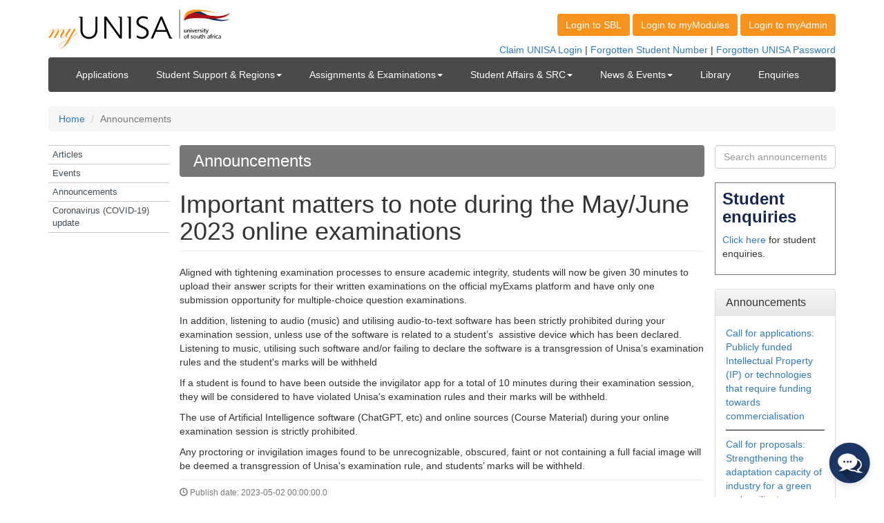

--- FILE ---
content_type: text/html;charset=UTF-8
request_url: https://www.unisa.ac.za/sites/myunisa/default/Announcements/Important-matters-to-note-during-the-May_June-2023-online-examinations
body_size: 9423
content:

<!DOCTYPE html>
<html xmlns="http://www.w3.org/1999/xhtml">
<head>
	<meta charset="utf-8">
<meta http-equiv="X-UA-Compatible" content="IE=edge">
<meta name="viewport" content="width=device-width, initial-scale=1">
<meta name="Keywords" content="Important matters to note during the May/June 2023 online examinations" />
<meta name="Description" content="Important matters to note during the May/June 2023 online examinations" />
<title>Important matters to note during the May/June 2023 online examinations</title>
	<!-- SEO Keywords from WEM -->
	<!-- Google Tag Manager -->
	<script>(function(w,d,s,l,i){w[l]=w[l]||[];w[l].push({'gtm.start':new Date().getTime(),event:'gtm.js'});var f=d.getElementsByTagName(s)[0],j=d.createElement(s),dl=l!='dataLayer'?'&l='+l:'';j.async=true;j.src='https://www.googletagmanager.com/gtm.js?id='+i+dl;f.parentNode.insertBefore(j,f);})(window,document,'script','dataLayer','GTM-T82PR5F');</script>
	<!-- End Google Tag Manager -->
	

<link href="/sites/styles/vgn-ext-templating-delivery.css" rel="stylesheet" type="text/css"/>
<!-- WEM related menus -->
 	

<script type="text/javascript" src="/sites/scripts/async/ajax.jsp"></script>
<!-- WEM related menus -->
 	




<link href="/static/corporate_web/Design/themes/default/css/fontawesomev6.css" rel="stylesheet" type="text/css" />
<link href="/static/corporate_web/Design/themes/default/css/swiper.min.css" rel="stylesheet" type="text/css" />
<link href="/static/corporate_web/Design/themes/default/css/foundation-icons.css" rel="stylesheet" type="text/css" />
<link href="/static/corporate_web/Design/themes/default/css/font-awesome.css" rel="stylesheet" type="text/css" />
<link href="/static/corporate_web/Design/themes/default/css/ionicons.css" rel="stylesheet" type="text/css" />
<link href="/static/corporate_web/Design/themes/default/css/listStylesTinyMCE.css" rel="stylesheet" type="text/css" />
<link href="/static/corporate_web/Design/themes/default/bootstrap_vanilla_related.css" rel="stylesheet" type="text/css" />
<link href="/static/corporate_web/Design/themes/default/css/bootstrap.css" rel="stylesheet" type="text/css" />
<link href="/static/corporate_web/Design/themes/default/wem_related.css" rel="stylesheet" type="text/css" />
<link href="/static/corporate_web/Design/themes/default/css/theme.css" rel="stylesheet" type="text/css" />
<!-- WEM related theme -->
	<link rel="stylesheet" href="/portal/jslib/vijit/themes/vijit.css"/>
    <link rel="stylesheet" href="/portal/jslib/vijit/themes/claro/claro.css"/>
	<script type="text/javascript">
		if (typeof vuitConfig === 'undefined') {
			vuitConfig = {parseOnLoad: false, isDebug: false, extraLocale: ['en'],siteURL:'/portal/site/myunisa',endUserSyncToken:'f0f1d212f69d46bb79e35df697698c3a'};
		} else {
			//dont blow away other setups
			vuitConfig.parseOnLoad = false;
			vuitConfig.extraLocale = 'en';
		}
		if (typeof vQuery === 'undefined') {
			document.write('<script type="text/javascript" src="/portal/jslib/vquery/vquery.js"><\/script>');
		}
		var vuiVcaConfig = {
			apiPath: "/portal/api",
			requestURL: "/portal/request",
			appContext: "/portal"
		};
		if (typeof vuiConfig === 'undefined') {
			vuiConfig = vuiVcaConfig;
		}
		document.write('<script type="text/javascript" src="/portal/jslib/vui/impl/vquery/logging.js"><\/script>');
		document.write('<script type="text/javascript" src="/portal/jslib/vui/impl/vquery/vui-impl.js"><\/script>');
		document.write('<script type="text/javascript" src="/portal/jslib/vui/vui.js"><\/script>');
		document.write('<script type="text/javascript" src="/vgn-community-applications/jslib/otsc_base.js"><\/script>');
		if (typeof vuit === 'undefined') {
			document.write('<script type="text/javascript" src="/portal/jslib/vuit/vuit.js"><\/script>');
		}
		document.write('<script type="text/javascript" src="/portal/jslib/vijit/vca-basic.js"><\/script>');
		document.write('<script type="text/javascript" src="/vgn-community-applications/jslib/vquery-1.8.23-ui.js"><\/script>');
		document.write('<script type="text/javascript" src="/vgn-community-applications/jslib/vunderscore.js"><\/script>');
		document.write('<script type="text/javascript" src="/vgn-community-applications/jslib/vbackbone.js"><\/script>');
		document.write('<script type="text/javascript" src="/vgn-community-applications/jslib/vquery.mustache.js"><\/script>');
		document.write('<script type="text/javascript" src="/vgn-community-applications/jslib/vquery.xml2json.js"><\/script>');
		document.write('<script type="text/javascript" src="/vgn-community-applications/jslib/vca.js"><\/script>');
    </script>
	<script type="text/javascript">
		vuit.require("vuit.parser");
		vuit.require("vuit.date.locale");
		vuit.require("vijit.Dialog");
		vuit.require("vijit.form.Button");
		vuit.require("vijit.Menu");
		vuit.require("vijit.form.DateTextBox");
		vuit.require("vijit.form.TimeTextBox");
		vuit.require("vijit.form.DropDownButton");
		vuit.require("vijit.layout.ContentPane");
		vuit.require("vijit.layout.TabContainer");
		vuit.require("vijit.Tooltip");
		vuit.ready(function() {
			vuit.parser.parse();
			//Setting the sync token value
			vui.auth.internal.setToken("08416046489d46bb79e35df697698c3a");
		});
	</script>
    <script type="text/javascript" src="/portal/jslib/editlivejava/expressEdit/tinymce/tinymce.min.js"></script>
    <!--vgn-portal:includeStyle friendlyID="css"/-->	

</head>
<body class="claro">
	<!-- Google Tag Manager (noscript) -->
	<noscript><iframe src="https://www.googletagmanager.com/ns.html?id=GTM-T82PR5F" height="0" width="0" style="display:none;visibility:hidden"></iframe></noscript>
	<!-- End Google Tag Manager (noscript) -->
    <header>
            <div class="container">
                <div class="col-lg-12 col-md-12 col-sm-12 col-xs-12"> 
                    









		
		




		


<div class="navbar-brand-logo col-lg-3 col-md-3 col-sm-4 col-xs-6 noRowPaddingLeft" style="cursor:pointer">
    <div class="row">
        <a href="/sites/myunisa/default/" style="display: block;">
	    			<object style="pointer-events: none;margin-top:14px;" data="/static/myunisa/Design/Header/myUnisa logo.svg" type="image/svg+xml" class="myunisa-logo">Your browser does not support SVG</object>
				 </a>
        </div>
</div><div class="col-lg-8 col-md-8 col-sm-6 col-xs-12 noRowPaddingRight pull-right">
				<div class="row zeroLeftMargin defaultTopMargin">
					








<!--div class="sessionWidget" style="overflow-y: hidden;"><iframe width="100%" height="240" src="https://myadmin.unisa.ac.za/session-widget/" frameborder="0"></iframe></div-->
<div class="sessionWidget" style="overflow-y: hidden;"><iframe width="100%" height="240" src="https://myadmin.unisa.ac.za/login-mymodules/" frameborder="0"></iframe></div>
<!--p class="pull-right halfBottomMargin"><a href="https://my.unisa.ac.za/portal/xlogin" target=""><button type="button" class="btn btn-ci-yellow-variant">Click here to login</button></a></p>
<div id="referrer" style="display: none;">test</div>
<script type="text/javascript">
function buildLink() {
var link = document.referrer;
document.getElementById('referrer').innerHTML=link;
// alert(link);
} 
buildLink();
// ]]></script--></div>
            </div>
		

</div>
            </div>
    </header>
    
    <nav class="navbar navbar-brand-bg">
  		<div class="container"> 
        	









		
		




		


<div class="navbar-header navbar-myunisa">
		<button type="button" class="navbar-toggle collapsed" data-toggle="collapse" data-target="#navbar" aria-expanded="false" aria-controls="navbar">
			<span class="sr-only">Toggle navigation</span>
			<span class="icon-bar"></span>
			<span class="icon-bar"></span>
			<span class="icon-bar"></span>
		</button>
		<a class="navbar-brand visible-xs" href="#">Site navigation</a>
    </div>
    <div id="navbar" class="navbar-collapse collapse navbar-myunisa">
        <ul class="nav navbar-nav">
	       	<li > <a href="/sites/corporate/default/Apply-for-admission"  >Applications</a> </li>
							<li class="visible-xs"> <a href="/sites/myunisa/default/Learner-support-&-regions" >Student Support & Regions</a>
								</li>
								<li class="dropdown hidden-xs"> 
									<a   target='_self' class="dropdown-toggle" data-toggle="dropdown" role="button" aria-expanded="false" >Student Support & Regions<span class="caret"></span>
									</a> 
									<ul class="dropdown-menu" role="menu">
										<li>	
												
													<a href="/sites/myunisa/default/Learner-support-&-regions" target='_self'>Student Support & Regions</a>
									</li>
									<li class="dropdown-submenu">
                                                  <a tabindex="-1" href="/sites/myunisa/default/Learner-support-&-regions">Student Support & Regions</a>
                                                  <ul class="dropdown-menu">
                                                <li>
														<a href="/sites/myunisa/default/Learner-support-&-regions"  target="_self">Regional centres</a>
													</li>
													<li>
														<a href="/sites/myunisa/default/Learner-support-&-regions/Student-Policies-&-Rules"  target="_self">Student Policies & Rules</a>
													</li>
													<li>
														<a href="/sites/myunisa/default/Learner-support-&-regions/Learner-Support"  target="_self">Student Support</a>
													</li>
													<li>
														<a href="/sites/myunisa/default/Learner-support-&-regions/Tuition-Support"  target="_self">Tuition Support</a>
													</li>
													<li>
														<a href="/sites/myunisa/default/Learner-support-&-regions/Academic-Literacy"  target="_self">Academic Literacy</a>
													</li>
													<li>
														<a href="/sites/myunisa/default/Learner-support-&-regions/Tutorial-schedules"  target="_self">Tutorial schedules</a>
													</li>
													<li>
														<a href="/sites/myunisa/default/First–year-experience-at-Unisa"  target="_self">First-year experience at Unisa</a>
													</li>
													<li>
														<a href="/sites/myunisa/default/Learner-support-&-regions/Counselling-and-career-development"  target="_self">Counselling and career development</a>
													</li>
													<li>
														<a href="/sites/myunisa/default/Study-@-Unisa"  target="_self">Study @ Unisa</a>
													</li>
													<li>
														<a href="/sites/myunisa/default/Learner-support-&-regions/Technology-Enhanced-learning"  target="_self">Technology Enhanced learning</a>
													</li>
													<li>
														<a href="/sites/corporate/default/Register-to-study-through-Unisa/Map-your-qualification"  target="_self">Map your qualification</a>
													</li>
													<li>
														<a href="/sites/myunisa/default/Learner-support-&-regions/Support-for-students-with-disabilities"  target="_self">Support for students with disabilities</a>
													</li>
													<li>
														<a href="/sites/myunisa/default/Learner-support-&-regions/Postgraduate-support"  target="_self">Postgraduate support</a>
													</li>
													</ul>
                                              </li>
                                            <li>
														<a href="/sites/myunisa/default/Learner-support-&-regions/Student-Policies-&-Rules"  target="_self">Student Policies & Rules</a>
													</li>
													<li>
														<a href="/sites/myunisa/default/Learner-support-&-regions/Learner-Support"  target="_self">Student Support</a>
													</li>
													<li class="dropdown-submenu">
                                                  <a tabindex="-1" href="/sites/myunisa/default/Learner-support-&-regions/Tuition-Support">Tuition Support</a>
                                                  <ul class="dropdown-menu">
                                                <li>
														<a href="/sites/myunisa/default/Learner-support-&-regions/Tuition-Support/Work-integrated-learning"  target="_self">Work-integrated learning</a>
													</li>
													<li>
														<a href="/sites/myunisa/default/Learner-support-&-regions/Tuition-Support/Tutorial-Support-Services"  target="_self">Tutorial Support Services</a>
													</li>
													</ul>
                                              </li>
                                            <li>
														<a href="/sites/myunisa/default/Learner-support-&-regions/Academic-Literacy"  target="_self">Academic Literacy</a>
													</li>
													<li>
														<a href="/sites/myunisa/default/Learner-support-&-regions/Tutorial-schedules"  target="_self">Tutorial schedules</a>
													</li>
													<li class="dropdown-submenu">
                                                  <a tabindex="-1" href="/sites/myunisa/default/First–year-experience-at-Unisa">First-year experience at Unisa</a>
                                                  <ul class="dropdown-menu">
                                                <li>
														<a href="/sites/myunisa/default/First–year-experience-at-Unisa/How-ready-are-you-for-ODL%3F"  target="_self">How ready are you for ODeL?</a>
													</li>
													<li>
														<a href="/sites/myunisa/default/First–year-experience-at-Unisa/Student-Orientation"  target="_self">FYE Student Orientation</a>
													</li>
													<li>
														<a href="/sites/myunisa/default/First–year-experience-at-Unisa/FYE-broadcasts"  target="_self">FYE Videos</a>
													</li>
													<li>
														<a href="/sites/myunisa/default/First–year-experience-at-Unisa/FYE-MOOC-101"  target="_self">FYE MOOC</a>
													</li>
													<li>
														<a href="/sites/myunisa/default/First–year-experience-at-Unisa/Student-Success-Coaching-at-Unisa"  target="_self">Student Success Coaching at Unisa</a>
													</li>
													<li>
														<a href="/sites/myunisa/default/First–year-experience-at-Unisa/Supplemental-Instruction-programme"  target="_self">Supplemental Instruction programme</a>
													</li>
													<li>
														<a href="/sites/myunisa/default/First–year-experience-at-Unisa/College-Guides"  target="_self">College Guides</a>
													</li>
													<li>
														<a href="/sites/myunisa/default/First–year-experience-at-Unisa/Additional-resources-for-Unisa-first-year-students"  target="_self">Additional resources for Unisa first year students</a>
													</li>
													<li>
														<a href="/sites/myunisa/default/First–year-experience-at-Unisa/Digital-literacy"  target="_self">Digital literacy</a>
													</li>
													<li>
														<a href="/sites/myunisa/default/First–year-experience-at-Unisa/Contact-us"  target="_self">Contact us</a>
													</li>
													</ul>
                                              </li>
                                            <li class="dropdown-submenu">
                                                  <a tabindex="-1" href="/sites/myunisa/default/Learner-support-&-regions/Counselling-and-career-development">Counselling and career development</a>
                                                  <ul class="dropdown-menu">
                                                <li>
														<a href="/sites/myunisa/default/Learner-support-&-regions/Counselling-and-career-development/About-DCCD"  target="_self">About DCCD</a>
													</li>
													<li>
														<a href="/sites/myunisa/default/Learner-support-&-regions/Counselling-and-career-development/Plan-your-career"  target="_self">Plan your career</a>
													</li>
													<li>
														<a href="/sites/myunisa/default/Learner-support-&-regions/Counselling-and-career-development/Explore-careers"  target="_self">Explore careers</a>
													</li>
													<li>
														<a href="/sites/myunisa/default/Learner-support-&-regions/Counselling-and-career-development/Prepare-for-job-opportunities"  target="_self">Prepare for job opportunities</a>
													</li>
													<li>
														<a href="/sites/myunisa/default/Learner-support-&-regions/Counselling-and-career-development/Plan-your-studies"  target="_self">Plan your studies</a>
													</li>
													<li>
														<a href="/sites/myunisa/default/Learner-support-&-regions/Counselling-and-career-development/Manage-your-studies"  target="_self">Manage your studies</a>
													</li>
													<li>
														<a href="/sites/myunisa/default/Learner-support-&-regions/Counselling-and-career-development/Personal-development"  target="_self">Personal development</a>
													</li>
													<li>
														<a href="/sites/myunisa/default/Learner-support-&-regions/Counselling-and-career-development/Downloads-and-podcasts"  target="_self">Downloads</a>
													</li>
													<li>
														<a href="/sites/myunisa/default/Learner-support-&-regions/Counselling-and-career-development/Recruit-Unisa-students"  target="_self">Recruit Unisa students</a>
													</li>
													<li>
														<a href="/sites/myunisa/default/Learner-support-&-regions/Counselling-and-career-development/Announcements"  target="_self">Announcements</a>
													</li>
													<li>
														<a href="/sites/myunisa/default/Learner-support-&-regions/Counselling-and-career-development/Contact-us"  target="_self">Contact us</a>
													</li>
													</ul>
                                              </li>
                                            <li>
														<a href="/sites/myunisa/default/Study-@-Unisa"  target="_self">Study @ Unisa</a>
													</li>
													<li>
														<a href="/sites/myunisa/default/Learner-support-&-regions/Technology-Enhanced-learning"  target="_self">Technology Enhanced learning</a>
													</li>
													<li>
														<a href="/sites/corporate/default/Register-to-study-through-Unisa/Map-your-qualification"  target="_self">Map your qualification</a>
													</li>
													<li class="dropdown-submenu">
                                                  <a tabindex="-1" href="/sites/myunisa/default/Learner-support-&-regions/Support-for-students-with-disabilities">Support for students with disabilities</a>
                                                  <ul class="dropdown-menu">
                                                <li>
														<a href="/sites/myunisa/default/Learner-support-&-regions/Support-for-students-with-disabilities/Did-you-know"  target="_self">Did you know</a>
													</li>
													<li>
														<a href="/sites/myunisa/default/Learner-support-&-regions/Support-for-students-with-disabilities/Forms"  target="_self">Forms</a>
													</li>
													<li>
														<a href="/sites/myunisa/default/Learner-support-&-regions/Support-for-students-with-disabilities/Contact-us"  target="_self">Contact us</a>
													</li>
													<li>
														<a href="/sites/myunisa/default/Learner-support-&-regions/Support-for-students-with-disabilities/Services-offered"  target="_self">Services offered</a>
													</li>
													</ul>
                                              </li>
                                            <li>
														<a href="/sites/myunisa/default/Learner-support-&-regions/Postgraduate-support"  target="_self">Postgraduate support</a>
													</li>
													</ul>
								</li>
							<li class="visible-xs"> <a href="/sites/myunisa/default/Assignments-&-Examination" >Assignments & Examinations</a>
								</li>
								<li class="dropdown hidden-xs"> 
									<a   target='_self' class="dropdown-toggle" data-toggle="dropdown" role="button" aria-expanded="false" >Assignments & Examinations<span class="caret"></span>
									</a> 
									<ul class="dropdown-menu" role="menu">
										<li>	
												
													<a href="/sites/myunisa/default/Assignments-&-Examination" target='_self'>Assignments & Examinations</a>
									</li>
									<li class="dropdown-submenu">
                                                  <a tabindex="-1" href="/sites/myunisa/default/Assignments-&-Examination/Examinations">Examinations</a>
                                                  <ul class="dropdown-menu">
                                                <li>
														<a href="/sites/myunisa/default/Assignments-&-Examination/Examinations/Aegrotat-and-Special-Exams"  target="_self">Aegrotat and Special Exams</a>
													</li>
													<li>
														<a href="/sites/myunisa/default/Assignments-&-Examination/Examinations/Examination-dates-and-timetables"  target="_self">Examination dates and timetables</a>
													</li>
													<li>
														<a href="/sites/myunisa/default/Assignments-&-Examination/Examinations/Your-step–by–step-guide-for-successful-online-examinations"  target="_self">Your step-by-step guide for successful online examinations</a>
													</li>
													<li>
														<a href="/sites/myunisa/default/Assignments-&-Examination/Examinations/Examination-fees"  target="_self">Examination fees</a>
													</li>
													<li>
														<a href="/sites/myunisa/default/Assignments-&-Examination/Examinations/Examination-results"  target="_self">Examination results</a>
													</li>
													<li>
														<a href="/sites/myunisa/default/Assignments-&-Examination/Examinations/Re–marking"  target="_self">Re-marking</a>
													</li>
													<li>
														<a href="/sites/myunisa/default/Assignments-&-Examination/Examinations/Semester-or-year-course-examinations"  target="_self">Semester or year course examinations</a>
													</li>
													<li>
														<a href="/sites/myunisa/default/Assignments-&-Examination/Examinations/Supplementary-examinations"  target="_self">Supplementary examinations</a>
													</li>
													<li>
														<a href="/sites/myunisa/default/Assignments-&-Examination/Examinations/Students-with-Special-Needs"  target="_self">Students with Special Needs</a>
													</li>
													</ul>
                                              </li>
                                            <li class="dropdown-submenu">
                                                  <a tabindex="-1" href="/sites/myunisa/default/Assignments-&-Examination/Assignments">Assignments</a>
                                                  <ul class="dropdown-menu">
                                                <li>
														<a href="/sites/myunisa/default/Assignments-&-Examination/Assignments/Assignment-submission-with-myUnisa"  target="_self">Assignment submission with myUnisa</a>
													</li>
													<li>
														<a href="/sites/myunisa/default/Assignments-&-Examination/Assignments/Deadlines"  target="_self">Deadlines</a>
													</li>
													<li>
														<a href="/sites/myunisa/default/Assignments-&-Examination/Assignments/General-information-about-assignment-submission"  target="_self">General information about assignment submission</a>
													</li>
													<li>
														<a href="/sites/myunisa/default/Assignments-&-Examination/Assignments/Plagiarism"  target="_self">Plagiarism</a>
													</li>
													<li>
														<a href="/sites/myunisa/default/Assignments-&-Examination/Assignments/Results"  target="_self">Results</a>
													</li>
													</ul>
                                              </li>
                                            </ul>
								</li>
							<li class="visible-xs"> <a href="/sites/myunisa/default/Student-Affairs-&-SRC" >Student Affairs & SRC</a>
								</li>
								<li class="dropdown hidden-xs"> 
									<a   target='_self' class="dropdown-toggle" data-toggle="dropdown" role="button" aria-expanded="false" >Student Affairs & SRC<span class="caret"></span>
									</a> 
									<ul class="dropdown-menu" role="menu">
										<li>	
												
													<a href="/sites/myunisa/default/Student-Affairs-&-SRC" target='_self'>Student Affairs & SRC</a>
									</li>
									<li>
														<a href="/sites/myunisa/default/Student-Affairs-&-SRC/Student-development"  target="_self">Student Development</a>
													</li>
													<li class="dropdown-submenu">
                                                  <a tabindex="-1" href="/sites/myunisa/default/Student-Affairs-&-SRC/Student-funding:-bursaries-&-loans">Student Funding: bursaries & loans</a>
                                                  <ul class="dropdown-menu">
                                                <li>
														<a href="/sites/myunisa/default/Student-Affairs-&-SRC/Student-funding:-bursaries-&-loans/NSFAS-loans-and-bursaries"  target="_self">NSFAS funding</a>
													</li>
													<li>
														<a href="/sites/myunisa/default/Student-Affairs-&-SRC/Student-funding:-bursaries-&-loans/Undergraduate-Bursaries"  target="_self">Undergraduate Bursaries</a>
													</li>
													<li>
														<a href="/sites/myunisa/default/Student-Affairs-&-SRC/Student-funding:-bursaries-&-loans/Postgraduate-Bursaries"  target="_self">UNISA Postgraduate Bursaries</a>
													</li>
													<li>
														<a href="/sites/myunisa/default/Student-Affairs-&-SRC/Student-funding:-bursaries-&-loans/Frequently-asked-questions-(FAQs)"  target="_self">Frequently asked questions (FAQs)</a>
													</li>
													<li>
														<a href="/sites/myunisa/default/Student-Affairs-&-SRC/Student-funding:-bursaries-&-loans/Contact-us"  target="_self">Contact us</a>
													</li>
													</ul>
                                              </li>
                                            <li class="dropdown-submenu">
                                                  <a tabindex="-1" href="/sites/myunisa/default/Student-Affairs-&-SRC/SRC-&-Student-Associations">SRC & Student Associations</a>
                                                  <ul class="dropdown-menu">
                                                <li>
														<a href="/sites/myunisa/default/Student-Affairs-&-SRC/SRC-&-Student-Associations/Know-your-Independent-Election-Commission-members"  target="_self">Know your Independent Election Commission  (IEC) members</a>
													</li>
													<li>
														<a href="/sites/myunisa/default/Student-Affairs-&-SRC/SRC-&-Student-Associations/News-and-Events"  target="_self">News and Events</a>
													</li>
													<li>
														<a href="/sites/myunisa/default/Student-Affairs-&-SRC/SRC-&-Student-Associations/SRC-Policy-documents"  target="_self">SRC Policy documents</a>
													</li>
													<li>
														<a href="/sites/myunisa/default/Student-Affairs-&-SRC/SRC-&-Student-Associations/Contact-us"  target="_self">Contact us</a>
													</li>
													</ul>
                                              </li>
                                            <li class="dropdown-submenu">
                                                  <a tabindex="-1" href="/sites/myunisa/default/Student-Affairs-&-SRC/Student-health-&-wellness">Student Health & Wellness</a>
                                                  <ul class="dropdown-menu">
                                                <li>
														<a href="/sites/myunisa/default/Student-Affairs-&-SRC/Student-health-&-wellness/Health-and-Wellness-Resources"  target="_self">Health and Wellness Resources</a>
													</li>
													<li>
														<a href="/sites/myunisa/default/Student-Affairs-&-SRC/Student-health-&-wellness/Health-and-wellness-clinics"  target="_self">Health and Wellness Clinics</a>
													</li>
													</ul>
                                              </li>
                                            <li>
														<a href="/sites/myunisa/default/Student-Affairs-&-SRC/Information-Services"  target="_self">Information Services</a>
													</li>
													<li>
														<a href="/sites/myunisa/default/Student-Affairs-&-SRC/SRC-Elections-2025"  target="_self">SRC Elections 2025</a>
													</li>
													</ul>
								</li>
							<li class="visible-xs"> <a href="/sites/myunisa/default/News" >News & Events</a>
								</li>
								<li class="dropdown hidden-xs"> 
									<a   target='_self' class="dropdown-toggle" data-toggle="dropdown" role="button" aria-expanded="false" >News & Events<span class="caret"></span>
									</a> 
									<ul class="dropdown-menu" role="menu">
										<li>	
												
													<a href="/sites/myunisa/default/News" target='_self'>News & Events</a>
									</li>
									<li>
														<a href="/sites/myunisa/default/News/Articles"  target="_self">Articles</a>
													</li>
													<li>
														<a href="/sites/myunisa/default/News/Events"  target="_self">Events</a>
													</li>
													<li>
														<a href="/sites/myunisa/default/Announcements"  target="_self">Announcements</a>
													</li>
													<li>
														<a href="https://www.unisa.ac.za/sites/corporate/default/News-&-Media/Publications/YOUNISA"  target="_self">YOUNISA Publication</a>
													</li>
													</ul>
								</li>
							<li > <a href="/sites/corporate/default/Library"  >Library</a> </li>
							<li > <a href="/sites/myunisa/default/Enquiries"  >Enquiries</a> </li>
							</ul>
	</div>

	 

</div>
    </nav>
    
    
















		
		




		


<div class="container">
	<ol class="breadcrumb" id="breadcrumb">
		<li><a href="/sites/myunisa/default/">Home</a></li>
							<li class="hidden-xs hidden-sm active">Announcements</li>
									<li class="dropdown visible-xs-inline visible-sm-inline">
										<a href="/sites/myunisa/default/Announcements" class="dropdown-toggle" data-toggle="dropdown" role="button" aria-expanded="false">Announcements<span class="caret"></span>
										</a>
										<ul class="dropdown-menu" role="menu">
											<li><a href="/sites/myunisa/default/Announcements/Search-results" target="_self">Search results</a></li>
													<li><a href="/sites/myunisa/default/News/Articles" target="_self">Articles</a></li>
													<li><a href="/sites/myunisa/default/News/Events" target="_self">Events</a></li>
													<li><a href="/sites/myunisa/default/Announcements" target="_self">Announcements</a></li>
													<li><a href="/sites/myunisa/default/Announcements/Coronavirus-(COVID–19)-update" target="_self">Coronavirus (COVID-19) update</a></li>
													</ul>
									</li>
								</ol>
</div>

<div class="container clearfix">
    	

<!-- Inline editing -->
   		






    
    

    

		



<div class="col-lg-2 col-md-2 hidden-sm hidden-xs side noRowPaddingLeft">

    
        
	
	  
	    

























				









		


<div id="leftNavlinkTop"></div>

	<a id="leftNavlink" href="/sites/myunisa/default/News/Articles" target="_self">Articles</a>
						<a id="leftNavlink" href="/sites/myunisa/default/News/Events" target="_self">Events</a>
						<a id="leftNavlink" href="/sites/myunisa/default/Announcements" target="_self">Announcements</a>
						<a id="leftNavlink" href="/sites/myunisa/default/Announcements/Coronavirus-(COVID–19)-update" target="">Coronavirus (COVID-19) update</a>
						


	  
	  
	


	
    

</div>
<div class="col-lg-8 col-md-8 col-sm-9 col-xs-12 main">

    
        
	
	  
	    

























				









		


<div class="row site-identifier ci-gray-light-bg"><h3>Announcements</h3></div><!-- ciname is for displaying the CI name in the Breadcrumb(Normal View) -->
	<div id="ciname" >
		<li class="hidden-xs hidden-sm active" style="display : none">
			Important matters to note during the May/June 2023 online examinations</li>
	</div>
	<!-- ciname1 is for displaying the CI name in the Breadcrumb(Responsive View)-->
	<div id="ciname1" >
		<li class="hidden-xs hidden-sm active" style="display : none">
			Important matters to note during the May/June 2023 online examinations</li>
	</div>
	<div class="row">
		<h1 class="page-header">Important matters to note during the May/June 2023 online examinations</h1>









<p>Aligned with tightening examination processes to ensure academic integrity, students will now be given 30 minutes to upload their answer scripts for their written examinations on the official myExams platform and have only one submission opportunity for multiple-choice question examinations.</p>
<p>In addition, listening to audio (music) and utilising audio-to-text software has been strictly prohibited during your examination session, unless use of the software is related to a student&rsquo;s &nbsp;assistive device which has been declared. Listening to music, utilising such software and/or failing to declare the software is a transgression of Unisa&rsquo;s examination rules and the student's marks will be withheld</p>
<p>If a student is found to have been outside the invigilator app for a total of 10 minutes during their examination session, they will be considered to have violated Unisa's examination rules and their marks will be withheld.</p>
<p>The use of Artificial Intelligence software (ChatGPT, etc) and online sources (Course Material) during your online examination session is strictly prohibited.</p>
<p>Any proctoring or invigilation images found to be unrecognizable, obscured, faint or not containing a full facial image will be deemed a transgression of Unisa's examination rule, and students&rsquo; marks will be withheld.</p>
<div id="highlighter--hover-tools" style="display: none;">
<div id="highlighter--hover-tools--container">
<div class="highlighter--icon highlighter--icon-copy" title="Copy"></div>
<div class="highlighter--icon highlighter--icon-change-color" title="Change Color"></div>
<div class="highlighter--icon highlighter--icon-delete" title="Delete"></div>
</div>
</div>
<div id="highlighter--hover-tools" style="display: none;">
<div id="highlighter--hover-tools--container">
<div class="highlighter--icon highlighter--icon-copy" title="Copy"></div>
<div class="highlighter--icon highlighter--icon-change-color" title="Change Color"></div>
<div class="highlighter--icon highlighter--icon-delete" title="Delete"></div>
</div>
</div>
</div>
    
    <div class="row topBorderLighterGrey">
        <p class="small ci-gray-light-text"><i class="glyphicon glyphicon-time"></i> Publish date: 2023-05-02 00:00:00.0</p></div>



	  
	  
	


	
    

</div>
<div class="col-lg-2 col-md-2 col-sm-3 hidden-xs side noRowPaddingRight">

    
        
	
	  
	    

























				









		


<div class="search-toolbar-right-column">
<form action="/sites/myunisa/default/Announcements/Search-results" method="post">
	<input type="text" name="vgnextkeyword" id="vgnextkeyword" class="form-control" placeholder="Search announcements" />
</form>
</div>
<div class="links-bordered-right-column">
	<h3 class="ci-blue-text"><strong>Student enquiries</strong>
	</h3>
<!--p><i>Contact the media office: Mr T Huma at <a href="mailto:humatm@unisa.ac.za">humatm@unisa.ac.za</a></i> for media related enquiries only.</p-->
<p><a href="http://www.unisa.ac.za/studentenquiries" target="_blank">Click here</a> for student enquiries.</p>

</div>
<div class="col-lg-12 col-md-12 col-sm-12 col-xs-12">
	<div class="row">
	<div class="panel panel-default">
        <div class="panel-heading">
				<h1 class="panel-title">Announcements</h1>
    	</div>
    	<div class="panel-body">
        	<div class="clearfix">
				<div class="ql_btn-block_btn-primary">
<ul style="list-style: none;">
	<li style="list-style: none;margin-left: 0px;padding-left: 0px;border-bottom: 1px solid black;padding-bottom: 10px;"><a href="/static/myunisa/Content/Announcements/Documents/Call-applications-publicly-funded-IP-funding-commercialisation-21September2023.pdf" target="_blank">Call for applications: Publicly funded Intellectual Property (IP) or technologies that require funding towards commercialisation</a></li>
            <li style="list-style: none;margin-left: 0px;padding-left: 0px;border-bottom: 1px solid black;padding-bottom: 10px;padding-top: 10px;"><a href="https://www.tia.org.za/call-for-proposals-strengthening-the-adaptation-capacity-of-industry-for-a-green-and-resilient-economy-in-south-africa-2/" target="_blank">Call for proposals: Strengthening the adaptation capacity of industry for a green and resilient economy in South Africa </a></li>
            <li style="list-style: none;margin-left: 0px;padding-left: 0px;border-bottom: 1px solid black;padding-bottom: 10px;padding-top: 10px;"><a href="https://www.tia.org.za/blog/2023/06/26/call-for-proposals-grassroots-innovation-programme-call-1-fy2023-24/" target="_blank">Call for proposals: Grassroots Innovation Programme, Call 1 FY2023/24</a></li>
            <li style="list-style: none;margin-left: 0px;padding-left: 0px;border-bottom: 1px solid black;padding-bottom: 10px;padding-top: 10px;"><a href="https://raeng.org.uk/programmes-and-prizes/programmes/international-programmes/leaders-in-innovation-fellowships/lif-programmes/lif-global" target="_blank">Call for applications: Royal Academy of Engineering - Leaders in Innovation Fellowships</a></li>
            <li style="list-style: none;margin-left: 0px;padding-left: 0px; padding-bottom: 10px;padding-top: 10px;"><a href="/static/myunisa/Content/Announcements/Documents/Call-proposals-Innovation-Fund-24August2023.pdf" target="_blank">Call for applications: Publicly funded Intellectual Property (IP) or technologies that require funding towards commercialisation</a></li>
            </ul>
				</div>
			</div>
		</div>
	</div>
	</div>
</div>



	  
	  
	


	
    

</div>


 




<!-- Page content -->
    </div>    
    
    <footer id="bottom">
    	<div class="container">
        	<div class="col-lg-12 col-md-12 col-sm-12 col-xs-12 myUnisaFooter">
        		









		
		




		


<div class="col-lg-3 col-md-3 col-sm-6 col-xs-6">
		








<p class="ci-white-text">University of South Africa<br />P O Box 392<br />Unisa<br />0003</p>
</div>
<div class="col-lg-3 col-md-3 col-sm-6 col-xs-6">
<p>
<a href="/sites/myunisa/default/Terms-and-Conditions" class=" ci-white-text" target="">Terms & Conditions</a><br>
	<a href="/sites/myunisa/default/Terms-and-Conditions" class=" ci-white-text" target="">Copyright</a><br>
	<a href="http://www.unisa.ac.za" class=" ci-white-text" target="_blank">University of South Africa</a><br>
	</p>
</div><div class="col-lg-3 col-md-3 col-sm-4 col-xs-6 myUnisaFooterSocialLinks defaultBottomMargin">
<a href="https://www.facebook.com/UniversityOfSouthAfrica" class="" target="_blank"><i class="fa-brands fa-square-facebook"></i><span></span></a>
	<a href="https://twitter.com/unisa" class="" target="_blank"><i class="fa-brands fa-square-x-twitter"></i><span></span></a>
	<a href="https://www.youtube.com/user/UnisaVideos" class="" target="_blank"><i class="fa-brands fa-square-youtube"></i><span></span></a>
	<a href="https://www.linkedin.com/company/unisa" class="" target="_blank"><i class="fa-brands fa-linkedin-square"></i><span></span></a>
	<a href="https://www.instagram.com/unisa_universityofsouthafrica/" class="" target="_blank"><i class="fa-brands fa-instagram-square"></i><span></span></a>
	</div>
			<!-- init_eG_C --><!-- EXAMPLE OF UPDATE -->
<style>
		body {
			margin: 0;
			font-family: "Arial";
			font-size: 14px;
		}

		.chat-container {
			position: fixed;
			bottom: 20px;
			right: 20px;
			z-index: 9999;
		}

		.chat-button {
			position: relative;
			width: 60px;
			height: 60px;
			border-radius: 50%;
			box-shadow: 0px 4px 10px rgba(0, 0, 0, 0.1);
			cursor: pointer;
			transition: transform 0.3s ease-in-out;
		}

		.options-container {
			position: absolute;
			bottom: 100%;
			right: 50%;
			transform: translateX(12%);
			display: flex;
			flex-direction: column;
			opacity: 0;
			pointer-events: none;
			transition: opacity 0.3s ease-in-out;
			width: max-content;
			height: 124px; //260px
		}

		.chat-button:hover .options-container {
			opacity: 1;
			pointer-events: auto;
		}

		.enable-options-img {
			height: 60px;
			width: 60px;
		}

		.intro-text {
			padding: 16px 20px 0px 20px;
			box-shadow: 0px 2px 5px rgba(0, 0, 0, 0.1);
			transition: background-color 0.3s ease-in-out;
			height: 50px;
			border-bottom: 1px solid #1b3664;
			cursor: text;
			border-radius: 5px 5px 0px 0px;
			background-color: #1b3664;
			color: #fff;
			font-weight: bold;
		}

		.option {
			padding: 8px;
			background-color: #fff;
			box-shadow: 0px 2px 5px rgba(0, 0, 0, 0.1);
			cursor: pointer;
			transition: background-color 0.3s ease-in-out;
			height: 70px;
			display: flex;
			align-items: center;
			border-bottom: 1px solid #d7d7d7;
		}

		.last-option {
			padding: 8px;
			background-color: #fff;
			box-shadow: 0px 2px 5px rgba(0, 0, 0, 0.1);
			cursor: pointer;
			transition: background-color 0.3s ease-in-out;
			height: 70px;
			display: flex;
			align-items: center;
			border-bottom: 1px solid #d7d7d7;
			border-radius: 0px 0px 5px 5px;
		}

		.option:hover {
			background-color: #e0e0e0;
		}

		.last-option:hover {
			background-color: #e0e0e0;
		}

		.icon-img {
			height: 40px;
			width: 40px;
		}

		.self-help-launch-img {
			height: 100%;
			width: 100%;
			border-radius: 50%;
		}

		.inner-text {
			padding: 0px 0px 0px 10px;
		}

		.redirect-link {
			display: flex;
			align-items: center;
		}

		.inner-text {
			color: rgb(8, 8, 8);
			text-decoration: none;
		}

		.redirect-link:hover {
			text-decoration: none;
		}
	</style>


	<!-- Custom Button -->
<div class="chat-container">
  <div class="chat-button">
    <img class="enable-options-img" src="/file_source//corporate_web/Content/unisacustombutton/eGainChat.png" alt="Chat button">
    <div class="options-container">
      <div class="intro-text">
        <span>Connect with us via...</span>
      </div>

      <!--div class="option">
        <a class="redirect-link" href="https://www.unisa.ac.za/sites/corporate/default/Contact-us/Self-help-FAQs">
          <div class="icon-img">
            <img class="self-help-launch-img" src="/file_source//corporate_web/Content/unisacustombutton/eGainSelfHelp.png" alt="Self-help">
          </div>
          <div class="inner-text">
            Self-help FAQs
          </div>
        </a>
      </div>

      <div class="option" onclick="egainDockChat.openHelp('Unisa_Bot','EG12550201')">
        <div class="icon-img">
          <img class="self-help-launch-img" src="/file_source//corporate_web/Content/unisacustombutton/eGainChatBot.png" alt="Chatbot">
        </div>
        <div class="inner-text">
          Chatbot
        </div>
      </div-->

      <div class="last-option" onclick="egainDockChat.openHelp('','')">
        <div class="icon-img">
          <img class="self-help-launch-img" src="/file_source//corporate_web/Content/unisacustombutton/eGainLaunch.png" alt="LiveChat">
        </div>
        <div class="inner-text">
          Live Chat
        </div>
      </div>
    </div>
  </div>
</div>



	<!-- Script for Chat -->
	<script type="text/javascript" language="javascript">
		/*eGain Chat server */
		var egainDockChat = egainDockChat || {};
		egainDockChat.serverURL = "https://unisa.egain.cloud/system";
		/*eGain Chat Entry Point*/
		egainDockChat.EntryPointId = "1007";
		/*eGain Chat Locale*/
		egainDockChat.Locale = "en-US";
		/*Set to true to enable posting attributes to templates*/
		egainDockChat.PostChatAttributes = false;
		egainDockChat.IntegratedEntryPoint = "false";
		/*eGain video chat parameters */
		egainDockChat.VChatParams = '';
		/*Set to true if custom button is used to launch docked chat */
		egainDockChat.UseCustomButton = true;
		/*Method to set customer Parameters. To be called by client website. All the parameters specified in application-chat-defaults must be set here.*/
		var specificConditionMet;
		egainDockChat.SetCustomerParameters = function (egainAttributeName, attributeValue) {
			if (!egainDockChat.SetParameter) {
				egainDockChat.CallQueue = egainDockChat.CallQueue || [];
				egainDockChat.CallQueue.push({ name: 'SetParameter', args: [egainAttributeName, attributeValue] });
			} else {
				egainDockChat.SetParameter(egainAttributeName, attributeValue);
			}
		};

		egainDockChat.openHelp = function (vaName, tenantToken) {
			if (vaName && tenantToken) {
				egainDockChat.VAName = vaName;
				egainDockChat.VATenantToken = tenantToken;
				specificConditionMet = true;
			}
			else if (vaName === '' && tenantToken === '') {
				egainDockChat.VAEnabled = false;
				delete egainDockChat.VAName;
				delete egainDockChat.VATenantToken;
				specificConditionMet = false;
			}
			egainDockChat.IsChatLaunched = true;
			startChat();
		};


		if (!egainDockChat.UseCustomButton) {
			startChat();
		}


		function startChat() {
			//Condition to open specific template for Live Chat and ChatBot
			if (specificConditionMet) {
				egainDockChat.Template = "unisa_va";
			}
			else {
				egainDockChat.Template = "unisa_new1";
			}

			if (!egainDockChat.launchChat) {
				egainDockChat.CallQueue = egainDockChat.CallQueue || [];
				egainDockChat.CallQueue.push({ name: 'launchChat', args: [] });
			} else {
				egainDockChat.launchChat();
			}
		}
		// ]]></script>

	<script type="text/javascript">var EG_ACT_ID = "EG12550201"; (function (e, f) { var d, c, b, a = e.createElement("iframe"); a.src = "about:blank"; a.title = ""; a.id = "egot_iframe"; (a.frameElement || a).style.cssText = "width:0;height:0;border:0"; b = e.getElementsByTagName("script"); b = b[b.length - 1]; b.parentNode.insertBefore(a, b); try { c = a.contentWindow.document } catch (g) { d = e.domain, a.src = "javascript:var d=document.open();d.domain='" + d + "';void(0);", c = a.contentWindow.document } c.open()._d = function () { var a = this.createElement("script"); d && (this.domain = d); a.src = f; this.isEGFIF = !0; this.body.appendChild(a) }; c.write('<body onload="document._d();">'); c.close() })(document, "//analytics.analytics-egain.com/onetag/" + EG_ACT_ID);</script>
	

</div>
        </div>
    </footer>
    
    





<script src="/static/corporate_web/Design/themes/default/js/swiper.min.js" type="text/javascript"></script>
<script src="/static/corporate_web/Design/themes/default/js/searchEncore.js" type="text/javascript"></script>
<script src="/static/corporate_web/Design/themes/default/js/jquery-3.1.1.min.js" type="text/javascript"></script>
<script src="/static/corporate_web/Design/themes/default/js/bootstrap.min.js" type="text/javascript"></script>
<script src="/static/corporate_web/Design/themes/default/js/holder.js" type="text/javascript"></script>
<script src="/static/corporate_web/Design/themes/default/js/corporateFunctions.js" type="text/javascript"></script>
<script src="/static/corporate_web/Design/themes/default/js/myUnisa-login.js" type="text/javascript"></script>



<!-- WEM theme -->
</body>
</html>


--- FILE ---
content_type: text/html
request_url: https://myadmin.unisa.ac.za/login-mymodules/
body_size: 942
content:


<html lang="en"><head>
  <meta charset="utf-8">
  <title>MyadminSessionWidgetApp</title>
  <base href="/login-mymodules/">  <meta http-equiv="Cache-Control" content="no-cache, no-store, must-revalidate">
  <meta http-equiv="Pragma" content="no-cache">
  <meta http-equiv="Expires" content="0">
  <meta name="viewport" content="width=device-width, initial-scale=1">
  <link href="https://www.unisa.ac.za/static/corporate_web/Design/themes/default/css/foundation-icons.css" rel="stylesheet" type="text/css">
  <link href="https://www.unisa.ac.za/static/corporate_web/Design/themes/default/css/font-awesome.css" rel="stylesheet" type="text/css">
  <link href="https://www.unisa.ac.za/static/corporate_web/Design/themes/default/css/ionicons.css" rel="stylesheet" type="text/css">
  <link href="https://www.unisa.ac.za/static/corporate_web/Design/themes/default/css/listStylesTinyMCE.css" rel="stylesheet" type="text/css">
  <link href="https://www.unisa.ac.za/static/corporate_web/Design/themes/default/bootstrap_vanilla_related.css" rel="stylesheet" type="text/css">
  <link href="https://www.unisa.ac.za/static/corporate_web/Design/themes/default/css/bootstrap.css" rel="stylesheet" type="text/css">
  <link href="https://www.unisa.ac.za/static/corporate_web/Design/themes/default/wem_related.css" rel="stylesheet" type="text/css">
  <link href="https://www.unisa.ac.za/static/corporate_web/Design/themes/default/css/theme.css" rel="stylesheet" type="text/css">

  <link rel="icon" type="image/x-icon" href="favicon.ico">
<link rel="stylesheet" href="styles.09e2c710755c8867a460.css"><style></style></head>
<body>
  
  <script src="https://www.unisa.ac.za/static/corporate_web/Design/themes/default/js/searchEncore.js" type="text/javascript"></script>
  <script src="https://www.unisa.ac.za/static/corporate_web/Design/themes/default/js/jquery-3.1.1.min.js" type="text/javascript"></script>
  <script src="https://www.unisa.ac.za/static/corporate_web/Design/themes/default/js/bootstrap.min.js" type="text/javascript"></script>
  <script src="https://www.unisa.ac.za/static/corporate_web/Design/themes/default/js/holder.js" type="text/javascript"></script>
  <script src="https://www.unisa.ac.za/static/corporate_web/Design/themes/default/js/myUnisa-login.js" type="text/javascript"></script>
  <!--unisa-root _nghost-c0="" ng-version="6.1.10"><router-outlet _ngcontent-c0=""></router-outlet><unisa-credentials-input _nghost-c1=""-->
<div _ngcontent-c1="" class="pull-right halfBottomMargin" style="width: 100%;"><div _ngcontent-c1="" class="pull-right">
<a href="https://sbl-dtls.unisa.ac.za" target="_new"><button _ngcontent-c1="" class="btn btn-ci-yellow-variant">Login to SBL</button></a>&nbsp;<a href="https://mymodules.dtls.unisa.ac.za" target="_new"><button _ngcontent-c1="" class="btn btn-ci-yellow-variant">Login to myModules</button></a>&nbsp;<a href="https://myadmin.unisa.ac.za/session-widget/"><button _ngcontent-c1="" class="btn btn-ci-yellow-variant">Login to myAdmin</button></a></div></div><div _ngcontent-c1="" class="pull-right"><a _ngcontent-c1="" href="https://my.unisa.ac.za/unisa-findtool/default.do?sharedTool=unisa.mylife" target="_top">Claim UNISA Login</a> | <a _ngcontent-c1="" href="https://myadmin.unisa.ac.za/services/forgot-studentnumber-app" target="_top">Forgotten Student Number</a> | <a _ngcontent-c1="" href="https://www.unisa.ac.za/sites/myunisa/default/Forgotten-UNISA-password" target="_top">Forgotten UNISA Password</a></div>
<!--/unisa-credentials-input></unisa-root-->



--- FILE ---
content_type: text/html;charset=utf-8
request_url: https://analytics.analytics-egain.com/iframe/EG12550201
body_size: 3790
content:
<script>var EGFrame={"aId":"EG12550201","domain":"unisa.ac.za,163.200.188.235,lmkn-srme04pv,ussuhvin0211.egeng.info,unisa.egain.cloud"};respondToIncomingMessage=function(j){var c;function q(i){var f=i.slice(1,i.length-1).split(",",6),i=f[0].slice(10,f[0].length-1),a=f[1].slice(9,f[1].length-1),b=f[2].slice(7,f[2].length-1),c=f[3].slice(7,f[3].length-1),e=f[4].slice(7,f[4].length-1),f=f[5].slice(11,f[5].length-1);return{action:i,scope:a,aId:b,uId:c,sId:e,message:f}}function o(i){var i=i.slice(1,i.length-1).split("},{"),a=[],g;for(g in i){var b=i[g].split(","),c=b[0].slice(7,b[0].length-1),b=b[1].slice(5);a.push({aId:c,ts:b})}return a}function p(i){for(var a="",b=0;b<i.length;b++)0<b&&(a+=","),a+='{"aId":"'+i[b].aId+'","ts":'+i[b].ts+"}";return a}function l(){var a=c.checkAndGet("TsArray",b),a=o(a);a.sort(function(a,b){return a.ts-b.ts});var f=a[0].aId;a.splice(0,1);0!==a.length&&(a=p(a),c.checkAndSet("TsArray",a,b,!1));return f}function r(a,f){var g=!1,e=c.checkAndGet("TsArray",b);if(e){var d=o(e),h;for(h in d)if(d[h].aId===a){d[h].ts=f;g=!0;break}g||(d[d.length]={aId:a,ts:f})}else d=[],d[0]={aId:a,ts:f};try{e=p(d),c.checkAndSet("TsArray",e,b,!0)}catch(j){if(22===j.code||1014===j.code)g=l(),k(g)}}function k(a){c.remove("EG-BUFFER-"+a,b);c.remove("EG-BUFFER-FLAG-"+a,b);c.remove("sId-"+a,b);c.remove("EG-U-ID-"+a,b);c.remove("EG-S-ID-"+a,b)}function m(b,f){var g="",d=c.checkAndGet("EG-S-ID-"+b,f);d&&(g=d.split("$$"),1<g.length?(d=g[1],72E5<(new Date).getTime()-d?(k(a.aId),g=""):g=g[0]):g="");return g}function n(b,f){var d=c.checkAndGet("EG-U-ID-"+a.aId,f);d||(d="");return d}if(function(){var a=EGFrame.domain;if(a)for(var a=a.split(","),b=0,c=a.length;b<c;b++)if(RegExp(a[b].replace(/^\s+|\s+$/g,"").replace("*",""),"i").test(j.origin))return!0;return!1}()&&(c=void 0,c={checkAndSet:function(a,b,c,d){try{c.setItem(a,b)}catch(e){if(d&&(22===e.code||1014===e.code))throw e;}},remove:function(a,b){try{b.removeItem(a)}catch(c){}},checkAndGet:function(a,b){var c;try{c=b.getItem(a)}catch(d){}return c}},"action"===j.data.substring(2,8))){var a=q(j.data);if(a.aId===EGFrame.aId){var d=!1;try{var b="user"===a.scope?localStorage:sessionStorage}catch(t){d=!0}if("isFlagOff"===a.action){if(!a.sId){var h=c.checkAndGet("sId-"+a.aId,b);h&&k(a.aId)}bufferFlag=c.checkAndGet("EG-BUFFER-FLAG-"+a.aId,b);d&&(bufferFlag="OFF");h=m(a.aId,b);d=n(a.aId,b);d='{"action":"FlagStatus","uId":"'+d+'","sId":"'+h+'","message":"'+bufferFlag+'"}';j.source.postMessage(d,j.origin)}else if("SET"===a.action){try{h=(new Date).getTime();if(!c.checkAndGet("EG-U-ID"+a.aId,b)||!c.checkAndGet("EG-S-ID"+a.aId,b))c.checkAndSet("EG-U-ID-"+a.aId,a.uId,b,!0),c.checkAndSet("EG-S-ID-"+a.aId,a.sId+"$$"+h,b,!0);if("undefined"===typeof a.message||"undefined"===a.message.trim())return;r(a.aId,h);var e=c.checkAndGet("EG-BUFFER-"+a.aId,b);if(e&&50<(e.match(/(\|\$\$\|)/g)||[]).length)var s=e.indexOf("|$$|")+4,e="&start=1"+e.substring(s,e.length);e=e?e+"|$$|"+a.message:"&start=1"+a.message;c.checkAndSet("EG-BUFFER-"+a.aId,e,b,!0)}catch(u){d=l(),k(d),e=(e=c.checkAndGet("EG-BUFFER-"+a.aId,b))?e+"|$$|"+a.message:"&start=1"+a.message,c.checkAndSet("EG-BUFFER-"+a.aId,e,b,!1)}h=c.checkAndGet("sId-"+a.aId,b);if(!h)try{c.checkAndSet("sId-"+a.aId,a.sId,b,!0)}catch(v){d=l(),k(d)}}else if("GET"===a.action){if(e=c.checkAndGet("EG-BUFFER-"+a.aId,b))h=m(a.aId,b),d=n(a.aId,b),j.source.postMessage('{"action":"bufferData","uId":"'+d+'","sId":"'+h+'","message":"'+e+'"}',j.origin),c.remove("EG-BUFFER-"+a.aId,b);c.checkAndSet("EG-BUFFER-FLAG-"+a.aId,"OFF",b,!1)}else"GET-UID-SID"===a.action&&(h=m(a.aId,b),d=n(a.aId,b),j.source.postMessage('{"action":"uIdsId","uId":"'+d+'","sId":"'+h+'","message":""}',j.origin))}}};window.addEventListener?window.addEventListener("message",respondToIncomingMessage,!1):window.attachEvent("onmessage",respondToIncomingMessage);</script>

--- FILE ---
content_type: text/css
request_url: https://www.unisa.ac.za/sites/styles/vgn-ext-templating-delivery.css
body_size: 1410
content:
/*
VgnExtTemplating css for the delivery stage.
This css has the elements necessary for templating components and not ice, floatie.
*/

.vgn-ext-text{
	FONT: 11px Verdana, Arial, Helvetica, sans-serif;}

.vgn-ext-nav-item{
	FONT: 11px Verdana, Arial, Helvetica, sans-serif;}

.vgn-ext-nav-item-selected{
	FONT: bold 13px Verdana, Arial, Helvetica, sans-serif; BACKGROUND-COLOR: #efefef;}

.vgn-ext-nav-item-depth{
	FONT: 11px Verdana, Arial, Helvetica, sans-serif, bold;}

.vgn-ext-nav-data ul:first-child{
	margin: 0;
	padding: 0;}	

.vgn-ext-link{
	FONT: 11px Verdana, Arial, Helvetica, sans-serif;}

.vgn-ext-component-VgnExtSearchResultsComponent a.vgn-page-link:hover, .vgn-ext-component-VgnExtSearchResultsComponent a.vgn-page-link:focus,
.vgn-ext-component-VgnExternalSearchResultsComponent a.vgn-page-link:hover, .vgn-ext-component-VgnExternalSearchResultsComponent a.vgn-page-link:focus,
.vgn-ext-component-VgnExtPageSearchResultsComponent a.vgn-page-link:hover, .vgn-ext-component-VgnExtPageSearchResultsComponent a.vgn-page-link:focus{
	text-decoration: underline;
	cursor: pointer;}

.vgn-ext-component-VgnExtPageSearchResultsComponent .page-search-results{
	margin-top: 0;
	margin-bottom: 16px;
	line-height: 1.2;
	text-align: left;
	font-size: small;
	font-family: arial, sans-serif;}

.vgn-ext-component-VgnExtPageSearchResultsComponent .page-search-results-title{
	font-size: 18px;
	display: block;
	overflow: hidden;
	text-overflow: ellipsis;
	white-space: nowrap;}

.vgn-ext-component-VgnExtPageSearchResultsComponent .page-search-results-url{
	font-size: 14px;
	line-height: 24px;
	color: #006621;}

.vgn-ext-component-VgnExtPageSearchResultsComponent .page-search-results-description{
	line-height: 1.4;
	word-wrap: break-word;}

.vgn-ext-nav-breadcrumb{
	margin-left: 0;
	display: inline-flex;}

.vgn-ext-nav-breadcrumb-separator{
	padding-left: 2px;
	padding-right: 5px;}

.vgn-ext-nav-openfolder{
	background: url( "../images/nav-images/folderopen.gif" ) no-repeat scroll 0 0;
	padding-left: 20px;}

.vgn-ext-nav-closedfolder{
	background: url( "../images/nav-images/folder.gif" ) no-repeat scroll 0 0;
	padding-left: 20px;}
	
.vgn-ext-layout-container{
	border: 5px solid;}

.vgn-ext-layout-row{
	padding: 0;
	margin: 0;
	list-style: none;
	display: flex;
	display: -ms-flexbox; /* Support for IE10 */
	width: 100%;}

.vgn-ext-layout-region{
	border-top: 1px solid;
	border-left: 1px solid;
	max-width: 100%;
	min-height: 56px;
	min-width: 52px;
	flex-grow: 1;
	-ms-flex: 1 1 auto; /* Support for IE10 */}
	
li.vgn-ext-list-element{
	list-style-position: inside;
	list-style-type: none;}
	
li.vgn-ext-list-element-square{
	list-style-position: inside;
	list-style-type: square;}	

.vgn-ext-layout-detached-region,
.vgn-ext-layout-current-channel{
	min-height: 56px;
	min-width: 52px;
	margin: 0 5px;
	width: 100%;}
	

--- FILE ---
content_type: text/css
request_url: https://www.unisa.ac.za/static/corporate_web/Design/themes/default/css/listStylesTinyMCE.css
body_size: 540
content:
h1{}
h2{}
h3{}
h4{}
h5{}
h6{}
pull-left{}
pull-right{}

--- FILE ---
content_type: text/css
request_url: https://www.unisa.ac.za/static/corporate_web/Design/themes/default/wem_related.css
body_size: 731
content:
div[class^='vgn-ext-component'], div[class^='vgn-ext-region'] {
	min-height: 0px !important;
	position:static !important;
}
div[class^='vgn-'] li {
margin-left: 20px; 
}
div[class^='vgn-'] ul {
padding: -1px !important;
}
div[id^='vext-'] .panel-body ul {
padding-left: 0px !important; 
}
.vui-cps-edit-pencil-shown {
	position: relative;
	//top: 30px;
	float: right;
	margin-right: -20px;
}

--- FILE ---
content_type: text/css
request_url: https://www.unisa.ac.za/static/corporate_web/Design/themes/default/css/theme.css
body_size: 34542
content:
.vertical-align {
  vertical-align: middle;
}
.clearFloat {
  clear: both;
}
.squareIt {
  border-radius: 0px !important;
}
.scaleUpHover {
  opacity: 0.8;
}
.scaleUpHover:hover {
  opacity: 1;
  transform: scale(1.1);
}
.scaleUpHover2:hover {
  opacity: 1;
  transform: scale(1.1);
}
.text-size-base {
  font-size: 14px;
}
.text-size-large {
  font-size: 18px;
}
.text-size-small {
  font-size: 12px;
}
.ci-white-text {
  color: #FFF;
}
.ci-black-text {
  color: #000;
}
.ci-red-text {
  color: #930010;
}
.ci-red-lighter-text {
  color: #ef001a;
}
.ci-red-light-text {
  color: #c10015;
}
.ci-red-dark-text {
  color: #65000b;
}
.ci-red-darker-text {
  color: #370006;
}
.ci-blue-text {
  color: #172652;
}
.ci-blue-lighter-text {
  color: #2b479a;
}
.ci-blue-light-text {
  color: #213776;
}
.ci-blue-dark-text {
  color: #0d152e;
}
.ci-blue-darker-text {
  color: #03050a;
}
.ci-yellow-text {
  color: #F7931D;
}
.ci-yellow-lighter-text {
  color: #fabd76;
}
.ci-yellow-light-text {
  color: #f9a849;
}
.ci-yellow-dark-text {
  color: #de7c08;
}
.ci-yellow-darker-text {
  color: #b26306;
}
.ci-purple-text {
  color: #6D2D64;
}
.ci-purple-lighter-text {
  color: #ae48a0;
}
.ci-purple-light-text {
  color: #8d3a82;
}
.ci-purple-dark-text {
  color: #4d2046;
}
.ci-purple-darker-text {
  color: #2c1228;
}
.ci-gray-darker-text {
  color: #222222;
}
.ci-gray-dark-text {
  color: #333333;
}
.ci-gray-text {
  color: #555555;
}
.ci-gray-light-text {
  color: #777777;
}
.ci-gray-lighter-text {
  color: #eeeeee;
}
.ci-red-bg {
  background-color: #930010;
}
.ci-red-lighter-bg {
  background-color: #ef001a;
}
.ci-red-light-bg {
  background-color: #c10015;
}
.ci-red-dark-bg {
  background-color: #65000b;
}
.ci-red-darker-bg {
  background-color: #370006;
}
.ci-blue-bg {
  background-color: #172652;
}
.ci-blue-lighter-bg {
  background-color: #2b479a;
}
.ci-blue-light-bg {
  background-color: #213776;
}
.ci-blue-dark-bg {
  background-color: #0d152e;
}
.ci-blue-darker-bg {
  background-color: #03050a;
}
.ci-yellow-bg {
  background-color: #F7931D;
}
.ci-yellow-lighter-bg {
  background-color: #fabd76;
}
.ci-yellow-light-bg {
  background-color: #f9a849;
}
.ci-yellow-dark-bg {
  background-color: #de7c08;
}
.ci-yellow-darker-bg {
  background-color: #b26306;
}
.ci-purple-bg {
  background-color: #6D2D64;
}
.ci-purple-lighter-bg {
  background-color: #ae48a0;
}
.ci-purple-light-bg {
  background-color: #8d3a82;
}
.ci-purple-dark-bg {
  background-color: #4d2046;
}
.ci-purple-darker-bg {
  background-color: #2c1228;
}
.ci-purple-library-bg {
  background-color: #87174B;
}
.ci-brown-light-bg {
  background-color: #B3985E;
}
.ci-brown-lighter-bg {
  background-color: #CCAE6C;
}
.ci-black-bg {
  background-color: #000;
}
.ci-white-bg {
  background-color: #FFF;
}
.ci-gray-darker-bg {
  background-color: #222222;
}
.ci-gray-dark-bg {
  background-color: #333333;
}
.ci-gray-bg {
  background-color: #555555;
}
.ci-gray-light-bg {
  background-color: #777777;
}
.ci-gray-lighter-bg {
  background-color: #eeeeee;
}
.link-ci-white-text {
  color: #FFF;
}
.link-ci-white-text:hover,
.link-ci-white-text:focus,
.link-ci-white-text:active,
.link-ci-white-text.active {
  color: #FFF !important;
}
.link-ci-black-text {
  color: #000;
}
.link-ci-black-text:hover,
.link-ci-black-text:focus,
.link-ci-black-text:active,
.link-ci-black-text.active {
  color: #000 !important;
}
.link-ci-red-text {
  color: #930010;
}
.link-ci-red-text:hover,
.link-ci-red-text:focus,
.link-ci-red-text:active,
.link-ci-red-text.active {
  color: #930010 !important;
}
.link-ci-red-lighter-text {
  color: #ef001a;
}
.link-ci-red-lighter-text:hover,
.link-ci-red-lighter-text:focus,
.link-ci-red-lighter-text:active,
.link-ci-red-lighter-text.active {
  color: #ef001a !important;
}
.link-ci-red-light-text {
  color: #c10015;
}
.link-ci-red-light-text:hover,
.link-ci-red-light-text:focus,
.link-ci-red-light-text:active,
.link-ci-red-light-text.active {
  color: #c10015 !important;
}
.link-ci-red-dark-text {
  color: #65000b;
}
.link-ci-red-dark-text:hover,
.link-ci-red-dark-text:focus,
.link-ci-red-dark-text:active,
.link-ci-red-dark-text.active {
  color: #65000b !important;
}
.link-ci-red-darker-text {
  color: #370006;
}
.link-ci-red-darker-text:hover,
.link-ci-red-darker-text:focus,
.link-ci-red-darker-text:active,
.link-ci-red-darker-text.active {
  color: #370006 !important;
}
.link-ci-blue-text {
  color: #172652;
}
.link-ci-blue-text:hover,
.link-ci-blue-text:focus,
.link-ci-blue-text:active,
.link-ci-blue-text.active {
  color: #172652 !important;
}
.link-ci-blue-lighter-text {
  color: #2b479a;
}
.link-ci-blue-lighter-text:hover,
.link-ci-blue-lighter-text:focus,
.link-ci-blue-lighter-text:active,
.link-ci-blue-lighter-text.active {
  color: #2b479a !important;
}
.link-ci-blue-light-text {
  color: #213776;
}
.link-ci-blue-light-text:hover,
.link-ci-blue-light-text:focus,
.link-ci-blue-light-text:active,
.link-ci-blue-light-text.active {
  color: #213776 !important;
}
.link-ci-blue-dark-text {
  color: #0d152e;
}
.link-ci-blue-dark-text:hover,
.link-ci-blue-dark-text:focus,
.link-ci-blue-dark-text:active,
.link-ci-blue-dark-text.active {
  color: #0d152e !important;
}
.link-ci-blue-darker-text {
  color: #03050a;
}
.link-ci-blue-darker-text:hover,
.link-ci-blue-darker-text:focus,
.link-ci-blue-darker-text:active,
.link-ci-blue-darker-text.active {
  color: #03050a !important;
}
.link-ci-yellow-text {
  color: #F7931D;
}
.link-ci-yellow-text:hover,
.link-ci-yellow-text:focus,
.link-ci-yellow-text:active,
.link-ci-yellow-text.active {
  color: #F7931D !important;
}
.link-ci-yellow-lighter-text {
  color: #fabd76;
}
.link-ci-yellow-lighter-text:hover,
.link-ci-yellow-lighter-text:focus,
.link-ci-yellow-lighter-text:active,
.link-ci-yellow-lighter-text.active {
  color: #fabd76 !important;
}
.link-ci-yellow-light-text {
  color: #f9a849;
}
.link-ci-yellow-light-text:hover,
.link-ci-yellow-light-text:focus,
.link-ci-yellow-light-text:active,
.link-ci-yellow-light-text.active {
  color: #f9a849 !important;
}
.link-ci-yellow-dark-text {
  color: #de7c08;
}
.link-ci-yellow-dark-text:hover,
.link-ci-yellow-dark-text:focus,
.link-ci-yellow-dark-text:active,
.link-ci-yellow-dark-text.active {
  color: #de7c08 !important;
}
.link-ci-yellow-darker-text {
  color: #b26306;
}
.link-ci-yellow-darker-text:hover,
.link-ci-yellow-darker-text:focus,
.link-ci-yellow-darker-text:active,
.link-ci-yellow-darker-text.active {
  color: #b26306 !important;
}
.link-ci-purple-text {
  color: #6D2D64;
}
.link-ci-purple-text:hover,
.link-ci-purple-text:focus,
.link-ci-purple-text:active,
.link-ci-purple-text.active {
  color: #6D2D64 !important;
}
.link-ci-purple-lighter-text {
  color: #ae48a0;
}
.link-ci-purple-lighter-text:hover,
.link-ci-purple-lighter-text:focus,
.link-ci-purple-lighter-text:active,
.link-ci-purple-lighter-text.active {
  color: #ae48a0 !important;
}
.link-ci-purple-light-text {
  color: #8d3a82;
}
.link-ci-purple-light-text:hover,
.link-ci-purple-light-text:focus,
.link-ci-purple-light-text:active,
.link-ci-purple-light-text.active {
  color: #8d3a82 !important;
}
.link-ci-purple-dark-text {
  color: #4d2046;
}
.link-ci-purple-dark-text:hover,
.link-ci-purple-dark-text:focus,
.link-ci-purple-dark-text:active,
.link-ci-purple-dark-text.active {
  color: #4d2046 !important;
}
.link-ci-purple-darker-text {
  color: #2c1228;
}
.link-ci-purple-darker-text:hover,
.link-ci-purple-darker-text:focus,
.link-ci-purple-darker-text:active,
.link-ci-purple-darker-text.active {
  color: #2c1228 !important;
}
.link-ci-gray-darker-text {
  color: #222222;
}
.link-ci-gray-darker-text:hover,
.link-ci-gray-darker-text:focus,
.link-ci-gray-darker-text:active,
.link-ci-gray-darker-text.active {
  color: #222222 !important;
}
.link-ci-gray-dark-text {
  color: #333333;
}
.link-ci-gray-dark-text:hover,
.link-ci-gray-dark-text:focus,
.link-ci-gray-dark-text:active,
.link-ci-gray-dark-text.active {
  color: #333333 !important;
}
.link-ci-gray-text {
  color: #555555;
}
.link-ci-gray-text:hover,
.link-ci-gray-text:focus,
.link-ci-gray-text:active,
.link-ci-gray-text.active {
  color: #555555 !important;
}
.link-ci-gray-light-text {
  color: #777777;
}
.link-ci-gray-light-text:hover,
.link-ci-gray-light-text:focus,
.link-ci-gray-light-text:active,
.link-ci-gray-light-text.active {
  color: #777777 !important;
}
.link-ci-gray-lighter-text {
  color: #eeeeee;
}
.link-ci-gray-lighter-text:hover,
.link-ci-gray-lighter-text:focus,
.link-ci-gray-lighter-text:active,
.link-ci-gray-lighter-text.active {
  color: #eeeeee !important;
}
.link-cas-text {
  color: #71BF49;
}
.link-cas-text:hover,
.link-cas-text:focus,
.link-cas-text:active,
.link-cas-text.active {
  color: #71BF49 !important;
}
.link-caes-text {
  color: #664139;
}
.link-caes-text:hover,
.link-caes-text:focus,
.link-caes-text:active,
.link-caes-text.active {
  color: #664139 !important;
}
.link-cems-text {
  color: #0077C7;
}
.link-cems-text:hover,
.link-cems-text:focus,
.link-cems-text:active,
.link-cems-text.active {
  color: #0077C7 !important;
}
.link-cedu-text {
  color: #009576;
}
.link-cedu-text:hover,
.link-cedu-text:focus,
.link-cedu-text:active,
.link-cedu-text.active {
  color: #009576 !important;
}
.link-chs-text {
  color: #DA7A1D;
}
.link-chs-text:hover,
.link-chs-text:focus,
.link-chs-text:active,
.link-chs-text.active {
  color: #DA7A1D !important;
}
.link-claw-text {
  color: #B82C2D;
}
.link-claw-text:hover,
.link-claw-text:focus,
.link-claw-text:active,
.link-claw-text.active {
  color: #B82C2D !important;
}
.link-cset-text {
  color: #CBAC6F;
}
.link-cset-text:hover,
.link-cset-text:focus,
.link-cset-text:active,
.link-cset-text.active {
  color: #CBAC6F !important;
}
.link-gs-text {
  color: #172652;
}
.link-gs-text:hover,
.link-gs-text:focus,
.link-gs-text:active,
.link-gs-text.active {
  color: #172652 !important;
}
.link-bl-text {
  color: #6D2D64;
}
.link-bl-text:hover,
.link-bl-text:focus,
.link-bl-text:active,
.link-bl-text.active {
  color: #6D2D64 !important;
}
.link-hetl-2020-text {
  color: #13446d;
}
.link-hetl-2020-text:hover,
.link-hetl-2020-text:focus,
.link-hetl-2020-text:active,
.link-hetl-2020-text.active {
  color: #13446d !important;
}
.btn-ci-red-gradient {
  color: #FFF;
  background-image: -webkit-linear-gradient(top, #ac0013 0%, #7a000d 100%);
  background-image: -o-linear-gradient(top, #ac0013 0%, #7a000d 100%);
  background-image: linear-gradient(to bottom, #ac0013 0%, #7a000d 100%);
  background-repeat: repeat-x;
  filter: progid:DXImageTransform.Microsoft.gradient(startColorstr='#ffac0013', endColorstr='#ff7a000d', GradientType=0);
  /*border-bottom-color: darken(@background, 20%);*/
  text-shadow: 1px 1px 1px #333333;
  -webkit-box-shadow: inset 0 1px 0 rgba(255, 255, 255, 0.1);
  box-shadow: inset 0 1px 0 rgba(255, 255, 255, 0.1);
}
.btn-ci-red-gradient:hover,
.btn-ci-red-gradient:focus,
.btn-ci-red-gradient:active,
.btn-ci-red-gradient.active {
  background-image: -webkit-linear-gradient(top, #7a000d 0%, #ac0013 100%);
  background-image: -o-linear-gradient(top, #7a000d 0%, #ac0013 100%);
  background-image: linear-gradient(to bottom, #7a000d 0%, #ac0013 100%);
  background-repeat: repeat-x;
  filter: progid:DXImageTransform.Microsoft.gradient(startColorstr='#ff7a000d', endColorstr='#ffac0013', GradientType=0);
  /*border-bottom-color: darken(@background, 20%);*/
  color: #FFF !important;
}
.btn-ci-red-gradient.disabled,
.btn-ci-red-gradient[disabled],
fieldset[disabled] .btn-ci-red-gradient,
.btn-ci-red-gradient.disabled:hover,
.btn-ci-red-gradient[disabled]:hover,
fieldset[disabled] .btn-ci-red-gradient:hover,
.btn-ci-red-gradient.disabled:focus,
.btn-ci-red-gradient[disabled]:focus,
fieldset[disabled] .btn-ci-red-gradient:focus,
.btn-ci-red-gradient.disabled:active,
.btn-ci-red-gradient[disabled]:active,
fieldset[disabled] .btn-ci-red-gradient:active,
.btn-ci-red-gradient.disabled.active,
.btn-ci-red-gradient[disabled].active,
fieldset[disabled] .btn-ci-red-gradient.active {
  background-color: #930010 !important;
  color: #FFF !important;
}
.btn-ci-red-lighter-gradient {
  color: #FFF;
  background-image: -webkit-linear-gradient(top, #ff0924 0%, #d50017 100%);
  background-image: -o-linear-gradient(top, #ff0924 0%, #d50017 100%);
  background-image: linear-gradient(to bottom, #ff0924 0%, #d50017 100%);
  background-repeat: repeat-x;
  filter: progid:DXImageTransform.Microsoft.gradient(startColorstr='#ffff0924', endColorstr='#ffd50017', GradientType=0);
  /*border-bottom-color: darken(@background, 20%);*/
  text-shadow: 1px 1px 1px #333333;
  -webkit-box-shadow: inset 0 1px 0 rgba(255, 255, 255, 0.1);
  box-shadow: inset 0 1px 0 rgba(255, 255, 255, 0.1);
}
.btn-ci-red-lighter-gradient:hover,
.btn-ci-red-lighter-gradient:focus,
.btn-ci-red-lighter-gradient:active,
.btn-ci-red-lighter-gradient.active {
  background-image: -webkit-linear-gradient(top, #d50017 0%, #ff0924 100%);
  background-image: -o-linear-gradient(top, #d50017 0%, #ff0924 100%);
  background-image: linear-gradient(to bottom, #d50017 0%, #ff0924 100%);
  background-repeat: repeat-x;
  filter: progid:DXImageTransform.Microsoft.gradient(startColorstr='#ffd50017', endColorstr='#ffff0924', GradientType=0);
  /*border-bottom-color: darken(@background, 20%);*/
  color: #FFF !important;
}
.btn-ci-red-lighter-gradient.disabled,
.btn-ci-red-lighter-gradient[disabled],
fieldset[disabled] .btn-ci-red-lighter-gradient,
.btn-ci-red-lighter-gradient.disabled:hover,
.btn-ci-red-lighter-gradient[disabled]:hover,
fieldset[disabled] .btn-ci-red-lighter-gradient:hover,
.btn-ci-red-lighter-gradient.disabled:focus,
.btn-ci-red-lighter-gradient[disabled]:focus,
fieldset[disabled] .btn-ci-red-lighter-gradient:focus,
.btn-ci-red-lighter-gradient.disabled:active,
.btn-ci-red-lighter-gradient[disabled]:active,
fieldset[disabled] .btn-ci-red-lighter-gradient:active,
.btn-ci-red-lighter-gradient.disabled.active,
.btn-ci-red-lighter-gradient[disabled].active,
fieldset[disabled] .btn-ci-red-lighter-gradient.active {
  background-color: #ef001a !important;
  color: #FFF !important;
}
.btn-ci-red-light-gradient {
  color: #FFF;
  background-image: -webkit-linear-gradient(top, #da0018 0%, #a70012 100%);
  background-image: -o-linear-gradient(top, #da0018 0%, #a70012 100%);
  background-image: linear-gradient(to bottom, #da0018 0%, #a70012 100%);
  background-repeat: repeat-x;
  filter: progid:DXImageTransform.Microsoft.gradient(startColorstr='#ffda0018', endColorstr='#ffa70012', GradientType=0);
  /*border-bottom-color: darken(@background, 20%);*/
  text-shadow: 1px 1px 1px #333333;
  -webkit-box-shadow: inset 0 1px 0 rgba(255, 255, 255, 0.1);
  box-shadow: inset 0 1px 0 rgba(255, 255, 255, 0.1);
}
.btn-ci-red-light-gradient:hover,
.btn-ci-red-light-gradient:focus,
.btn-ci-red-light-gradient:active,
.btn-ci-red-light-gradient.active {
  background-image: -webkit-linear-gradient(top, #a70012 0%, #da0018 100%);
  background-image: -o-linear-gradient(top, #a70012 0%, #da0018 100%);
  background-image: linear-gradient(to bottom, #a70012 0%, #da0018 100%);
  background-repeat: repeat-x;
  filter: progid:DXImageTransform.Microsoft.gradient(startColorstr='#ffa70012', endColorstr='#ffda0018', GradientType=0);
  /*border-bottom-color: darken(@background, 20%);*/
  color: #FFF !important;
}
.btn-ci-red-light-gradient.disabled,
.btn-ci-red-light-gradient[disabled],
fieldset[disabled] .btn-ci-red-light-gradient,
.btn-ci-red-light-gradient.disabled:hover,
.btn-ci-red-light-gradient[disabled]:hover,
fieldset[disabled] .btn-ci-red-light-gradient:hover,
.btn-ci-red-light-gradient.disabled:focus,
.btn-ci-red-light-gradient[disabled]:focus,
fieldset[disabled] .btn-ci-red-light-gradient:focus,
.btn-ci-red-light-gradient.disabled:active,
.btn-ci-red-light-gradient[disabled]:active,
fieldset[disabled] .btn-ci-red-light-gradient:active,
.btn-ci-red-light-gradient.disabled.active,
.btn-ci-red-light-gradient[disabled].active,
fieldset[disabled] .btn-ci-red-light-gradient.active {
  background-color: #c10015 !important;
  color: #FFF !important;
}
.btn-ci-red-dark-gradient {
  color: #FFF;
  background-image: -webkit-linear-gradient(top, #7f000e 0%, #4c0008 100%);
  background-image: -o-linear-gradient(top, #7f000e 0%, #4c0008 100%);
  background-image: linear-gradient(to bottom, #7f000e 0%, #4c0008 100%);
  background-repeat: repeat-x;
  filter: progid:DXImageTransform.Microsoft.gradient(startColorstr='#ff7f000e', endColorstr='#ff4c0008', GradientType=0);
  /*border-bottom-color: darken(@background, 20%);*/
  text-shadow: 1px 1px 1px #333333;
  -webkit-box-shadow: inset 0 1px 0 rgba(255, 255, 255, 0.1);
  box-shadow: inset 0 1px 0 rgba(255, 255, 255, 0.1);
}
.btn-ci-red-dark-gradient:hover,
.btn-ci-red-dark-gradient:focus,
.btn-ci-red-dark-gradient:active,
.btn-ci-red-dark-gradient.active {
  background-image: -webkit-linear-gradient(top, #4c0008 0%, #7f000e 100%);
  background-image: -o-linear-gradient(top, #4c0008 0%, #7f000e 100%);
  background-image: linear-gradient(to bottom, #4c0008 0%, #7f000e 100%);
  background-repeat: repeat-x;
  filter: progid:DXImageTransform.Microsoft.gradient(startColorstr='#ff4c0008', endColorstr='#ff7f000e', GradientType=0);
  /*border-bottom-color: darken(@background, 20%);*/
  color: #FFF !important;
}
.btn-ci-red-dark-gradient.disabled,
.btn-ci-red-dark-gradient[disabled],
fieldset[disabled] .btn-ci-red-dark-gradient,
.btn-ci-red-dark-gradient.disabled:hover,
.btn-ci-red-dark-gradient[disabled]:hover,
fieldset[disabled] .btn-ci-red-dark-gradient:hover,
.btn-ci-red-dark-gradient.disabled:focus,
.btn-ci-red-dark-gradient[disabled]:focus,
fieldset[disabled] .btn-ci-red-dark-gradient:focus,
.btn-ci-red-dark-gradient.disabled:active,
.btn-ci-red-dark-gradient[disabled]:active,
fieldset[disabled] .btn-ci-red-dark-gradient:active,
.btn-ci-red-dark-gradient.disabled.active,
.btn-ci-red-dark-gradient[disabled].active,
fieldset[disabled] .btn-ci-red-dark-gradient.active {
  background-color: #65000b !important;
  color: #FFF !important;
}
.btn-ci-red-darker-gradient {
  color: #FFF;
  background-image: -webkit-linear-gradient(top, #510009 0%, #1e0003 100%);
  background-image: -o-linear-gradient(top, #510009 0%, #1e0003 100%);
  background-image: linear-gradient(to bottom, #510009 0%, #1e0003 100%);
  background-repeat: repeat-x;
  filter: progid:DXImageTransform.Microsoft.gradient(startColorstr='#ff510009', endColorstr='#ff1e0003', GradientType=0);
  /*border-bottom-color: darken(@background, 20%);*/
  text-shadow: 1px 1px 1px #333333;
  -webkit-box-shadow: inset 0 1px 0 rgba(255, 255, 255, 0.1);
  box-shadow: inset 0 1px 0 rgba(255, 255, 255, 0.1);
}
.btn-ci-red-darker-gradient:hover,
.btn-ci-red-darker-gradient:focus,
.btn-ci-red-darker-gradient:active,
.btn-ci-red-darker-gradient.active {
  background-image: -webkit-linear-gradient(top, #1e0003 0%, #510009 100%);
  background-image: -o-linear-gradient(top, #1e0003 0%, #510009 100%);
  background-image: linear-gradient(to bottom, #1e0003 0%, #510009 100%);
  background-repeat: repeat-x;
  filter: progid:DXImageTransform.Microsoft.gradient(startColorstr='#ff1e0003', endColorstr='#ff510009', GradientType=0);
  /*border-bottom-color: darken(@background, 20%);*/
  color: #FFF !important;
}
.btn-ci-red-darker-gradient.disabled,
.btn-ci-red-darker-gradient[disabled],
fieldset[disabled] .btn-ci-red-darker-gradient,
.btn-ci-red-darker-gradient.disabled:hover,
.btn-ci-red-darker-gradient[disabled]:hover,
fieldset[disabled] .btn-ci-red-darker-gradient:hover,
.btn-ci-red-darker-gradient.disabled:focus,
.btn-ci-red-darker-gradient[disabled]:focus,
fieldset[disabled] .btn-ci-red-darker-gradient:focus,
.btn-ci-red-darker-gradient.disabled:active,
.btn-ci-red-darker-gradient[disabled]:active,
fieldset[disabled] .btn-ci-red-darker-gradient:active,
.btn-ci-red-darker-gradient.disabled.active,
.btn-ci-red-darker-gradient[disabled].active,
fieldset[disabled] .btn-ci-red-darker-gradient.active {
  background-color: #370006 !important;
  color: #FFF !important;
}
.btn-ci-blue-gradient {
  color: #FFF;
  background-image: -webkit-linear-gradient(top, #1d2f66 0%, #111d3e 100%);
  background-image: -o-linear-gradient(top, #1d2f66 0%, #111d3e 100%);
  background-image: linear-gradient(to bottom, #1d2f66 0%, #111d3e 100%);
  background-repeat: repeat-x;
  filter: progid:DXImageTransform.Microsoft.gradient(startColorstr='#ff1d2f66', endColorstr='#ff111d3e', GradientType=0);
  /*border-bottom-color: darken(@background, 20%);*/
  text-shadow: 1px 1px 1px #333333;
  -webkit-box-shadow: inset 0 1px 0 rgba(255, 255, 255, 0.1);
  box-shadow: inset 0 1px 0 rgba(255, 255, 255, 0.1);
}
.btn-ci-blue-gradient:hover,
.btn-ci-blue-gradient:focus,
.btn-ci-blue-gradient:active,
.btn-ci-blue-gradient.active {
  background-image: -webkit-linear-gradient(top, #111d3e 0%, #1d2f66 100%);
  background-image: -o-linear-gradient(top, #111d3e 0%, #1d2f66 100%);
  background-image: linear-gradient(to bottom, #111d3e 0%, #1d2f66 100%);
  background-repeat: repeat-x;
  filter: progid:DXImageTransform.Microsoft.gradient(startColorstr='#ff111d3e', endColorstr='#ff1d2f66', GradientType=0);
  /*border-bottom-color: darken(@background, 20%);*/
  color: #FFF !important;
}
.btn-ci-blue-gradient.disabled,
.btn-ci-blue-gradient[disabled],
fieldset[disabled] .btn-ci-blue-gradient,
.btn-ci-blue-gradient.disabled:hover,
.btn-ci-blue-gradient[disabled]:hover,
fieldset[disabled] .btn-ci-blue-gradient:hover,
.btn-ci-blue-gradient.disabled:focus,
.btn-ci-blue-gradient[disabled]:focus,
fieldset[disabled] .btn-ci-blue-gradient:focus,
.btn-ci-blue-gradient.disabled:active,
.btn-ci-blue-gradient[disabled]:active,
fieldset[disabled] .btn-ci-blue-gradient:active,
.btn-ci-blue-gradient.disabled.active,
.btn-ci-blue-gradient[disabled].active,
fieldset[disabled] .btn-ci-blue-gradient.active {
  background-color: #172652 !important;
  color: #FFF !important;
}
.btn-ci-blue-lighter-gradient {
  color: #FFF;
  background-image: -webkit-linear-gradient(top, #3150ae 0%, #263e86 100%);
  background-image: -o-linear-gradient(top, #3150ae 0%, #263e86 100%);
  background-image: linear-gradient(to bottom, #3150ae 0%, #263e86 100%);
  background-repeat: repeat-x;
  filter: progid:DXImageTransform.Microsoft.gradient(startColorstr='#ff3150ae', endColorstr='#ff263e86', GradientType=0);
  /*border-bottom-color: darken(@background, 20%);*/
  text-shadow: 1px 1px 1px #333333;
  -webkit-box-shadow: inset 0 1px 0 rgba(255, 255, 255, 0.1);
  box-shadow: inset 0 1px 0 rgba(255, 255, 255, 0.1);
}
.btn-ci-blue-lighter-gradient:hover,
.btn-ci-blue-lighter-gradient:focus,
.btn-ci-blue-lighter-gradient:active,
.btn-ci-blue-lighter-gradient.active {
  background-image: -webkit-linear-gradient(top, #263e86 0%, #3150ae 100%);
  background-image: -o-linear-gradient(top, #263e86 0%, #3150ae 100%);
  background-image: linear-gradient(to bottom, #263e86 0%, #3150ae 100%);
  background-repeat: repeat-x;
  filter: progid:DXImageTransform.Microsoft.gradient(startColorstr='#ff263e86', endColorstr='#ff3150ae', GradientType=0);
  /*border-bottom-color: darken(@background, 20%);*/
  color: #FFF !important;
}
.btn-ci-blue-lighter-gradient.disabled,
.btn-ci-blue-lighter-gradient[disabled],
fieldset[disabled] .btn-ci-blue-lighter-gradient,
.btn-ci-blue-lighter-gradient.disabled:hover,
.btn-ci-blue-lighter-gradient[disabled]:hover,
fieldset[disabled] .btn-ci-blue-lighter-gradient:hover,
.btn-ci-blue-lighter-gradient.disabled:focus,
.btn-ci-blue-lighter-gradient[disabled]:focus,
fieldset[disabled] .btn-ci-blue-lighter-gradient:focus,
.btn-ci-blue-lighter-gradient.disabled:active,
.btn-ci-blue-lighter-gradient[disabled]:active,
fieldset[disabled] .btn-ci-blue-lighter-gradient:active,
.btn-ci-blue-lighter-gradient.disabled.active,
.btn-ci-blue-lighter-gradient[disabled].active,
fieldset[disabled] .btn-ci-blue-lighter-gradient.active {
  background-color: #2b479a !important;
  color: #FFF !important;
}
.btn-ci-blue-light-gradient {
  color: #FFF;
  background-image: -webkit-linear-gradient(top, #27408a 0%, #1b2d62 100%);
  background-image: -o-linear-gradient(top, #27408a 0%, #1b2d62 100%);
  background-image: linear-gradient(to bottom, #27408a 0%, #1b2d62 100%);
  background-repeat: repeat-x;
  filter: progid:DXImageTransform.Microsoft.gradient(startColorstr='#ff27408a', endColorstr='#ff1b2d62', GradientType=0);
  /*border-bottom-color: darken(@background, 20%);*/
  text-shadow: 1px 1px 1px #333333;
  -webkit-box-shadow: inset 0 1px 0 rgba(255, 255, 255, 0.1);
  box-shadow: inset 0 1px 0 rgba(255, 255, 255, 0.1);
}
.btn-ci-blue-light-gradient:hover,
.btn-ci-blue-light-gradient:focus,
.btn-ci-blue-light-gradient:active,
.btn-ci-blue-light-gradient.active {
  background-image: -webkit-linear-gradient(top, #1b2d62 0%, #27408a 100%);
  background-image: -o-linear-gradient(top, #1b2d62 0%, #27408a 100%);
  background-image: linear-gradient(to bottom, #1b2d62 0%, #27408a 100%);
  background-repeat: repeat-x;
  filter: progid:DXImageTransform.Microsoft.gradient(startColorstr='#ff1b2d62', endColorstr='#ff27408a', GradientType=0);
  /*border-bottom-color: darken(@background, 20%);*/
  color: #FFF !important;
}
.btn-ci-blue-light-gradient.disabled,
.btn-ci-blue-light-gradient[disabled],
fieldset[disabled] .btn-ci-blue-light-gradient,
.btn-ci-blue-light-gradient.disabled:hover,
.btn-ci-blue-light-gradient[disabled]:hover,
fieldset[disabled] .btn-ci-blue-light-gradient:hover,
.btn-ci-blue-light-gradient.disabled:focus,
.btn-ci-blue-light-gradient[disabled]:focus,
fieldset[disabled] .btn-ci-blue-light-gradient:focus,
.btn-ci-blue-light-gradient.disabled:active,
.btn-ci-blue-light-gradient[disabled]:active,
fieldset[disabled] .btn-ci-blue-light-gradient:active,
.btn-ci-blue-light-gradient.disabled.active,
.btn-ci-blue-light-gradient[disabled].active,
fieldset[disabled] .btn-ci-blue-light-gradient.active {
  background-color: #213776 !important;
  color: #FFF !important;
}
.btn-ci-blue-dark-gradient {
  color: #FFF;
  background-image: -webkit-linear-gradient(top, #131f42 0%, #070c1a 100%);
  background-image: -o-linear-gradient(top, #131f42 0%, #070c1a 100%);
  background-image: linear-gradient(to bottom, #131f42 0%, #070c1a 100%);
  background-repeat: repeat-x;
  filter: progid:DXImageTransform.Microsoft.gradient(startColorstr='#ff131f42', endColorstr='#ff070c1a', GradientType=0);
  /*border-bottom-color: darken(@background, 20%);*/
  text-shadow: 1px 1px 1px #333333;
  -webkit-box-shadow: inset 0 1px 0 rgba(255, 255, 255, 0.1);
  box-shadow: inset 0 1px 0 rgba(255, 255, 255, 0.1);
}
.btn-ci-blue-dark-gradient:hover,
.btn-ci-blue-dark-gradient:focus,
.btn-ci-blue-dark-gradient:active,
.btn-ci-blue-dark-gradient.active {
  background-image: -webkit-linear-gradient(top, #070c1a 0%, #131f42 100%);
  background-image: -o-linear-gradient(top, #070c1a 0%, #131f42 100%);
  background-image: linear-gradient(to bottom, #070c1a 0%, #131f42 100%);
  background-repeat: repeat-x;
  filter: progid:DXImageTransform.Microsoft.gradient(startColorstr='#ff070c1a', endColorstr='#ff131f42', GradientType=0);
  /*border-bottom-color: darken(@background, 20%);*/
  color: #FFF !important;
}
.btn-ci-blue-dark-gradient.disabled,
.btn-ci-blue-dark-gradient[disabled],
fieldset[disabled] .btn-ci-blue-dark-gradient,
.btn-ci-blue-dark-gradient.disabled:hover,
.btn-ci-blue-dark-gradient[disabled]:hover,
fieldset[disabled] .btn-ci-blue-dark-gradient:hover,
.btn-ci-blue-dark-gradient.disabled:focus,
.btn-ci-blue-dark-gradient[disabled]:focus,
fieldset[disabled] .btn-ci-blue-dark-gradient:focus,
.btn-ci-blue-dark-gradient.disabled:active,
.btn-ci-blue-dark-gradient[disabled]:active,
fieldset[disabled] .btn-ci-blue-dark-gradient:active,
.btn-ci-blue-dark-gradient.disabled.active,
.btn-ci-blue-dark-gradient[disabled].active,
fieldset[disabled] .btn-ci-blue-dark-gradient.active {
  background-color: #0d152e !important;
  color: #FFF !important;
}
.btn-ci-blue-darker-gradient {
  color: #FFF;
  background-image: -webkit-linear-gradient(top, #080e1e 0%, #000000 100%);
  background-image: -o-linear-gradient(top, #080e1e 0%, #000000 100%);
  background-image: linear-gradient(to bottom, #080e1e 0%, #000000 100%);
  background-repeat: repeat-x;
  filter: progid:DXImageTransform.Microsoft.gradient(startColorstr='#ff080e1e', endColorstr='#ff000000', GradientType=0);
  /*border-bottom-color: darken(@background, 20%);*/
  text-shadow: 1px 1px 1px #333333;
  -webkit-box-shadow: inset 0 1px 0 rgba(255, 255, 255, 0.1);
  box-shadow: inset 0 1px 0 rgba(255, 255, 255, 0.1);
}
.btn-ci-blue-darker-gradient:hover,
.btn-ci-blue-darker-gradient:focus,
.btn-ci-blue-darker-gradient:active,
.btn-ci-blue-darker-gradient.active {
  background-image: -webkit-linear-gradient(top, #000000 0%, #080e1e 100%);
  background-image: -o-linear-gradient(top, #000000 0%, #080e1e 100%);
  background-image: linear-gradient(to bottom, #000000 0%, #080e1e 100%);
  background-repeat: repeat-x;
  filter: progid:DXImageTransform.Microsoft.gradient(startColorstr='#ff000000', endColorstr='#ff080e1e', GradientType=0);
  /*border-bottom-color: darken(@background, 20%);*/
  color: #FFF !important;
}
.btn-ci-blue-darker-gradient.disabled,
.btn-ci-blue-darker-gradient[disabled],
fieldset[disabled] .btn-ci-blue-darker-gradient,
.btn-ci-blue-darker-gradient.disabled:hover,
.btn-ci-blue-darker-gradient[disabled]:hover,
fieldset[disabled] .btn-ci-blue-darker-gradient:hover,
.btn-ci-blue-darker-gradient.disabled:focus,
.btn-ci-blue-darker-gradient[disabled]:focus,
fieldset[disabled] .btn-ci-blue-darker-gradient:focus,
.btn-ci-blue-darker-gradient.disabled:active,
.btn-ci-blue-darker-gradient[disabled]:active,
fieldset[disabled] .btn-ci-blue-darker-gradient:active,
.btn-ci-blue-darker-gradient.disabled.active,
.btn-ci-blue-darker-gradient[disabled].active,
fieldset[disabled] .btn-ci-blue-darker-gradient.active {
  background-color: #03050a !important;
  color: #FFF !important;
}
.btn-ci-yellow-gradient {
  color: #FFF;
  background-image: -webkit-linear-gradient(top, #f89f36 0%, #f28709 100%);
  background-image: -o-linear-gradient(top, #f89f36 0%, #f28709 100%);
  background-image: linear-gradient(to bottom, #f89f36 0%, #f28709 100%);
  background-repeat: repeat-x;
  filter: progid:DXImageTransform.Microsoft.gradient(startColorstr='#fff89f36', endColorstr='#fff28709', GradientType=0);
  /*border-bottom-color: darken(@background, 20%);*/
  text-shadow: 1px 1px 1px #333333;
  -webkit-box-shadow: inset 0 1px 0 rgba(255, 255, 255, 0.1);
  box-shadow: inset 0 1px 0 rgba(255, 255, 255, 0.1);
}
.btn-ci-yellow-gradient:hover,
.btn-ci-yellow-gradient:focus,
.btn-ci-yellow-gradient:active,
.btn-ci-yellow-gradient.active {
  background-image: -webkit-linear-gradient(top, #f28709 0%, #f89f36 100%);
  background-image: -o-linear-gradient(top, #f28709 0%, #f89f36 100%);
  background-image: linear-gradient(to bottom, #f28709 0%, #f89f36 100%);
  background-repeat: repeat-x;
  filter: progid:DXImageTransform.Microsoft.gradient(startColorstr='#fff28709', endColorstr='#fff89f36', GradientType=0);
  /*border-bottom-color: darken(@background, 20%);*/
  color: #FFF !important;
}
.btn-ci-yellow-gradient.disabled,
.btn-ci-yellow-gradient[disabled],
fieldset[disabled] .btn-ci-yellow-gradient,
.btn-ci-yellow-gradient.disabled:hover,
.btn-ci-yellow-gradient[disabled]:hover,
fieldset[disabled] .btn-ci-yellow-gradient:hover,
.btn-ci-yellow-gradient.disabled:focus,
.btn-ci-yellow-gradient[disabled]:focus,
fieldset[disabled] .btn-ci-yellow-gradient:focus,
.btn-ci-yellow-gradient.disabled:active,
.btn-ci-yellow-gradient[disabled]:active,
fieldset[disabled] .btn-ci-yellow-gradient:active,
.btn-ci-yellow-gradient.disabled.active,
.btn-ci-yellow-gradient[disabled].active,
fieldset[disabled] .btn-ci-yellow-gradient.active {
  background-color: #F7931D !important;
  color: #FFF !important;
}
.btn-ci-yellow-lighter-gradient {
  color: #FFF;
  background-image: -webkit-linear-gradient(top, #fbc98e 0%, #f9b25d 100%);
  background-image: -o-linear-gradient(top, #fbc98e 0%, #f9b25d 100%);
  background-image: linear-gradient(to bottom, #fbc98e 0%, #f9b25d 100%);
  background-repeat: repeat-x;
  filter: progid:DXImageTransform.Microsoft.gradient(startColorstr='#fffbc98e', endColorstr='#fff9b25d', GradientType=0);
  /*border-bottom-color: darken(@background, 20%);*/
  text-shadow: 1px 1px 1px #333333;
  -webkit-box-shadow: inset 0 1px 0 rgba(255, 255, 255, 0.1);
  box-shadow: inset 0 1px 0 rgba(255, 255, 255, 0.1);
}
.btn-ci-yellow-lighter-gradient:hover,
.btn-ci-yellow-lighter-gradient:focus,
.btn-ci-yellow-lighter-gradient:active,
.btn-ci-yellow-lighter-gradient.active {
  background-image: -webkit-linear-gradient(top, #f9b25d 0%, #fbc98e 100%);
  background-image: -o-linear-gradient(top, #f9b25d 0%, #fbc98e 100%);
  background-image: linear-gradient(to bottom, #f9b25d 0%, #fbc98e 100%);
  background-repeat: repeat-x;
  filter: progid:DXImageTransform.Microsoft.gradient(startColorstr='#fff9b25d', endColorstr='#fffbc98e', GradientType=0);
  /*border-bottom-color: darken(@background, 20%);*/
  color: #FFF !important;
}
.btn-ci-yellow-lighter-gradient.disabled,
.btn-ci-yellow-lighter-gradient[disabled],
fieldset[disabled] .btn-ci-yellow-lighter-gradient,
.btn-ci-yellow-lighter-gradient.disabled:hover,
.btn-ci-yellow-lighter-gradient[disabled]:hover,
fieldset[disabled] .btn-ci-yellow-lighter-gradient:hover,
.btn-ci-yellow-lighter-gradient.disabled:focus,
.btn-ci-yellow-lighter-gradient[disabled]:focus,
fieldset[disabled] .btn-ci-yellow-lighter-gradient:focus,
.btn-ci-yellow-lighter-gradient.disabled:active,
.btn-ci-yellow-lighter-gradient[disabled]:active,
fieldset[disabled] .btn-ci-yellow-lighter-gradient:active,
.btn-ci-yellow-lighter-gradient.disabled.active,
.btn-ci-yellow-lighter-gradient[disabled].active,
fieldset[disabled] .btn-ci-yellow-lighter-gradient.active {
  background-color: #fabd76 !important;
  color: #FFF !important;
}
.btn-ci-yellow-light-gradient {
  color: #FFF;
  background-image: -webkit-linear-gradient(top, #f9b462 0%, #f89c31 100%);
  background-image: -o-linear-gradient(top, #f9b462 0%, #f89c31 100%);
  background-image: linear-gradient(to bottom, #f9b462 0%, #f89c31 100%);
  background-repeat: repeat-x;
  filter: progid:DXImageTransform.Microsoft.gradient(startColorstr='#fff9b462', endColorstr='#fff89c31', GradientType=0);
  /*border-bottom-color: darken(@background, 20%);*/
  text-shadow: 1px 1px 1px #333333;
  -webkit-box-shadow: inset 0 1px 0 rgba(255, 255, 255, 0.1);
  box-shadow: inset 0 1px 0 rgba(255, 255, 255, 0.1);
}
.btn-ci-yellow-light-gradient:hover,
.btn-ci-yellow-light-gradient:focus,
.btn-ci-yellow-light-gradient:active,
.btn-ci-yellow-light-gradient.active {
  background-image: -webkit-linear-gradient(top, #f89c31 0%, #f9b462 100%);
  background-image: -o-linear-gradient(top, #f89c31 0%, #f9b462 100%);
  background-image: linear-gradient(to bottom, #f89c31 0%, #f9b462 100%);
  background-repeat: repeat-x;
  filter: progid:DXImageTransform.Microsoft.gradient(startColorstr='#fff89c31', endColorstr='#fff9b462', GradientType=0);
  /*border-bottom-color: darken(@background, 20%);*/
  color: #FFF !important;
}
.btn-ci-yellow-light-gradient.disabled,
.btn-ci-yellow-light-gradient[disabled],
fieldset[disabled] .btn-ci-yellow-light-gradient,
.btn-ci-yellow-light-gradient.disabled:hover,
.btn-ci-yellow-light-gradient[disabled]:hover,
fieldset[disabled] .btn-ci-yellow-light-gradient:hover,
.btn-ci-yellow-light-gradient.disabled:focus,
.btn-ci-yellow-light-gradient[disabled]:focus,
fieldset[disabled] .btn-ci-yellow-light-gradient:focus,
.btn-ci-yellow-light-gradient.disabled:active,
.btn-ci-yellow-light-gradient[disabled]:active,
fieldset[disabled] .btn-ci-yellow-light-gradient:active,
.btn-ci-yellow-light-gradient.disabled.active,
.btn-ci-yellow-light-gradient[disabled].active,
fieldset[disabled] .btn-ci-yellow-light-gradient.active {
  background-color: #f9a849 !important;
  color: #FFF !important;
}
.btn-ci-yellow-dark-gradient {
  color: #FFF;
  background-image: -webkit-linear-gradient(top, #f68a09 0%, #c66e07 100%);
  background-image: -o-linear-gradient(top, #f68a09 0%, #c66e07 100%);
  background-image: linear-gradient(to bottom, #f68a09 0%, #c66e07 100%);
  background-repeat: repeat-x;
  filter: progid:DXImageTransform.Microsoft.gradient(startColorstr='#fff68a09', endColorstr='#ffc66e07', GradientType=0);
  /*border-bottom-color: darken(@background, 20%);*/
  text-shadow: 1px 1px 1px #333333;
  -webkit-box-shadow: inset 0 1px 0 rgba(255, 255, 255, 0.1);
  box-shadow: inset 0 1px 0 rgba(255, 255, 255, 0.1);
}
.btn-ci-yellow-dark-gradient:hover,
.btn-ci-yellow-dark-gradient:focus,
.btn-ci-yellow-dark-gradient:active,
.btn-ci-yellow-dark-gradient.active {
  background-image: -webkit-linear-gradient(top, #c66e07 0%, #f68a09 100%);
  background-image: -o-linear-gradient(top, #c66e07 0%, #f68a09 100%);
  background-image: linear-gradient(to bottom, #c66e07 0%, #f68a09 100%);
  background-repeat: repeat-x;
  filter: progid:DXImageTransform.Microsoft.gradient(startColorstr='#ffc66e07', endColorstr='#fff68a09', GradientType=0);
  /*border-bottom-color: darken(@background, 20%);*/
  color: #FFF !important;
}
.btn-ci-yellow-dark-gradient.disabled,
.btn-ci-yellow-dark-gradient[disabled],
fieldset[disabled] .btn-ci-yellow-dark-gradient,
.btn-ci-yellow-dark-gradient.disabled:hover,
.btn-ci-yellow-dark-gradient[disabled]:hover,
fieldset[disabled] .btn-ci-yellow-dark-gradient:hover,
.btn-ci-yellow-dark-gradient.disabled:focus,
.btn-ci-yellow-dark-gradient[disabled]:focus,
fieldset[disabled] .btn-ci-yellow-dark-gradient:focus,
.btn-ci-yellow-dark-gradient.disabled:active,
.btn-ci-yellow-dark-gradient[disabled]:active,
fieldset[disabled] .btn-ci-yellow-dark-gradient:active,
.btn-ci-yellow-dark-gradient.disabled.active,
.btn-ci-yellow-dark-gradient[disabled].active,
fieldset[disabled] .btn-ci-yellow-dark-gradient.active {
  background-color: #de7c08 !important;
  color: #FFF !important;
}
.btn-ci-yellow-darker-gradient {
  color: #FFF;
  background-image: -webkit-linear-gradient(top, #cb7107 0%, #995505 100%);
  background-image: -o-linear-gradient(top, #cb7107 0%, #995505 100%);
  background-image: linear-gradient(to bottom, #cb7107 0%, #995505 100%);
  background-repeat: repeat-x;
  filter: progid:DXImageTransform.Microsoft.gradient(startColorstr='#ffcb7107', endColorstr='#ff995505', GradientType=0);
  /*border-bottom-color: darken(@background, 20%);*/
  text-shadow: 1px 1px 1px #333333;
  -webkit-box-shadow: inset 0 1px 0 rgba(255, 255, 255, 0.1);
  box-shadow: inset 0 1px 0 rgba(255, 255, 255, 0.1);
}
.btn-ci-yellow-darker-gradient:hover,
.btn-ci-yellow-darker-gradient:focus,
.btn-ci-yellow-darker-gradient:active,
.btn-ci-yellow-darker-gradient.active {
  background-image: -webkit-linear-gradient(top, #995505 0%, #cb7107 100%);
  background-image: -o-linear-gradient(top, #995505 0%, #cb7107 100%);
  background-image: linear-gradient(to bottom, #995505 0%, #cb7107 100%);
  background-repeat: repeat-x;
  filter: progid:DXImageTransform.Microsoft.gradient(startColorstr='#ff995505', endColorstr='#ffcb7107', GradientType=0);
  /*border-bottom-color: darken(@background, 20%);*/
  color: #FFF !important;
}
.btn-ci-yellow-darker-gradient.disabled,
.btn-ci-yellow-darker-gradient[disabled],
fieldset[disabled] .btn-ci-yellow-darker-gradient,
.btn-ci-yellow-darker-gradient.disabled:hover,
.btn-ci-yellow-darker-gradient[disabled]:hover,
fieldset[disabled] .btn-ci-yellow-darker-gradient:hover,
.btn-ci-yellow-darker-gradient.disabled:focus,
.btn-ci-yellow-darker-gradient[disabled]:focus,
fieldset[disabled] .btn-ci-yellow-darker-gradient:focus,
.btn-ci-yellow-darker-gradient.disabled:active,
.btn-ci-yellow-darker-gradient[disabled]:active,
fieldset[disabled] .btn-ci-yellow-darker-gradient:active,
.btn-ci-yellow-darker-gradient.disabled.active,
.btn-ci-yellow-darker-gradient[disabled].active,
fieldset[disabled] .btn-ci-yellow-darker-gradient.active {
  background-color: #b26306 !important;
  color: #FFF !important;
}
.btn-ci-purple-gradient {
  color: #FFF;
  background-image: -webkit-linear-gradient(top, #7f3475 0%, #5b2653 100%);
  background-image: -o-linear-gradient(top, #7f3475 0%, #5b2653 100%);
  background-image: linear-gradient(to bottom, #7f3475 0%, #5b2653 100%);
  background-repeat: repeat-x;
  filter: progid:DXImageTransform.Microsoft.gradient(startColorstr='#ff7f3475', endColorstr='#ff5b2653', GradientType=0);
  /*border-bottom-color: darken(@background, 20%);*/
  text-shadow: 1px 1px 1px #333333;
  -webkit-box-shadow: inset 0 1px 0 rgba(255, 255, 255, 0.1);
  box-shadow: inset 0 1px 0 rgba(255, 255, 255, 0.1);
}
.btn-ci-purple-gradient:hover,
.btn-ci-purple-gradient:focus,
.btn-ci-purple-gradient:active,
.btn-ci-purple-gradient.active {
  background-image: -webkit-linear-gradient(top, #5b2653 0%, #7f3475 100%);
  background-image: -o-linear-gradient(top, #5b2653 0%, #7f3475 100%);
  background-image: linear-gradient(to bottom, #5b2653 0%, #7f3475 100%);
  background-repeat: repeat-x;
  filter: progid:DXImageTransform.Microsoft.gradient(startColorstr='#ff5b2653', endColorstr='#ff7f3475', GradientType=0);
  /*border-bottom-color: darken(@background, 20%);*/
  color: #FFF !important;
}
.btn-ci-purple-gradient.disabled,
.btn-ci-purple-gradient[disabled],
fieldset[disabled] .btn-ci-purple-gradient,
.btn-ci-purple-gradient.disabled:hover,
.btn-ci-purple-gradient[disabled]:hover,
fieldset[disabled] .btn-ci-purple-gradient:hover,
.btn-ci-purple-gradient.disabled:focus,
.btn-ci-purple-gradient[disabled]:focus,
fieldset[disabled] .btn-ci-purple-gradient:focus,
.btn-ci-purple-gradient.disabled:active,
.btn-ci-purple-gradient[disabled]:active,
fieldset[disabled] .btn-ci-purple-gradient:active,
.btn-ci-purple-gradient.disabled.active,
.btn-ci-purple-gradient[disabled].active,
fieldset[disabled] .btn-ci-purple-gradient.active {
  background-color: #6D2D64 !important;
  color: #FFF !important;
}
.btn-ci-purple-lighter-gradient {
  color: #FFF;
  background-image: -webkit-linear-gradient(top, #b956ab 0%, #9c408f 100%);
  background-image: -o-linear-gradient(top, #b956ab 0%, #9c408f 100%);
  background-image: linear-gradient(to bottom, #b956ab 0%, #9c408f 100%);
  background-repeat: repeat-x;
  filter: progid:DXImageTransform.Microsoft.gradient(startColorstr='#ffb956ab', endColorstr='#ff9c408f', GradientType=0);
  /*border-bottom-color: darken(@background, 20%);*/
  text-shadow: 1px 1px 1px #333333;
  -webkit-box-shadow: inset 0 1px 0 rgba(255, 255, 255, 0.1);
  box-shadow: inset 0 1px 0 rgba(255, 255, 255, 0.1);
}
.btn-ci-purple-lighter-gradient:hover,
.btn-ci-purple-lighter-gradient:focus,
.btn-ci-purple-lighter-gradient:active,
.btn-ci-purple-lighter-gradient.active {
  background-image: -webkit-linear-gradient(top, #9c408f 0%, #b956ab 100%);
  background-image: -o-linear-gradient(top, #9c408f 0%, #b956ab 100%);
  background-image: linear-gradient(to bottom, #9c408f 0%, #b956ab 100%);
  background-repeat: repeat-x;
  filter: progid:DXImageTransform.Microsoft.gradient(startColorstr='#ff9c408f', endColorstr='#ffb956ab', GradientType=0);
  /*border-bottom-color: darken(@background, 20%);*/
  color: #FFF !important;
}
.btn-ci-purple-lighter-gradient.disabled,
.btn-ci-purple-lighter-gradient[disabled],
fieldset[disabled] .btn-ci-purple-lighter-gradient,
.btn-ci-purple-lighter-gradient.disabled:hover,
.btn-ci-purple-lighter-gradient[disabled]:hover,
fieldset[disabled] .btn-ci-purple-lighter-gradient:hover,
.btn-ci-purple-lighter-gradient.disabled:focus,
.btn-ci-purple-lighter-gradient[disabled]:focus,
fieldset[disabled] .btn-ci-purple-lighter-gradient:focus,
.btn-ci-purple-lighter-gradient.disabled:active,
.btn-ci-purple-lighter-gradient[disabled]:active,
fieldset[disabled] .btn-ci-purple-lighter-gradient:active,
.btn-ci-purple-lighter-gradient.disabled.active,
.btn-ci-purple-lighter-gradient[disabled].active,
fieldset[disabled] .btn-ci-purple-lighter-gradient.active {
  background-color: #ae48a0 !important;
  color: #FFF !important;
}
.btn-ci-purple-light-gradient {
  color: #FFF;
  background-image: -webkit-linear-gradient(top, #a04292 0%, #7b3371 100%);
  background-image: -o-linear-gradient(top, #a04292 0%, #7b3371 100%);
  background-image: linear-gradient(to bottom, #a04292 0%, #7b3371 100%);
  background-repeat: repeat-x;
  filter: progid:DXImageTransform.Microsoft.gradient(startColorstr='#ffa04292', endColorstr='#ff7b3371', GradientType=0);
  /*border-bottom-color: darken(@background, 20%);*/
  text-shadow: 1px 1px 1px #333333;
  -webkit-box-shadow: inset 0 1px 0 rgba(255, 255, 255, 0.1);
  box-shadow: inset 0 1px 0 rgba(255, 255, 255, 0.1);
}
.btn-ci-purple-light-gradient:hover,
.btn-ci-purple-light-gradient:focus,
.btn-ci-purple-light-gradient:active,
.btn-ci-purple-light-gradient.active {
  background-image: -webkit-linear-gradient(top, #7b3371 0%, #a04292 100%);
  background-image: -o-linear-gradient(top, #7b3371 0%, #a04292 100%);
  background-image: linear-gradient(to bottom, #7b3371 0%, #a04292 100%);
  background-repeat: repeat-x;
  filter: progid:DXImageTransform.Microsoft.gradient(startColorstr='#ff7b3371', endColorstr='#ffa04292', GradientType=0);
  /*border-bottom-color: darken(@background, 20%);*/
  color: #FFF !important;
}
.btn-ci-purple-light-gradient.disabled,
.btn-ci-purple-light-gradient[disabled],
fieldset[disabled] .btn-ci-purple-light-gradient,
.btn-ci-purple-light-gradient.disabled:hover,
.btn-ci-purple-light-gradient[disabled]:hover,
fieldset[disabled] .btn-ci-purple-light-gradient:hover,
.btn-ci-purple-light-gradient.disabled:focus,
.btn-ci-purple-light-gradient[disabled]:focus,
fieldset[disabled] .btn-ci-purple-light-gradient:focus,
.btn-ci-purple-light-gradient.disabled:active,
.btn-ci-purple-light-gradient[disabled]:active,
fieldset[disabled] .btn-ci-purple-light-gradient:active,
.btn-ci-purple-light-gradient.disabled.active,
.btn-ci-purple-light-gradient[disabled].active,
fieldset[disabled] .btn-ci-purple-light-gradient.active {
  background-color: #8d3a82 !important;
  color: #FFF !important;
}
.btn-ci-purple-dark-gradient {
  color: #FFF;
  background-image: -webkit-linear-gradient(top, #5f2757 0%, #3a1836 100%);
  background-image: -o-linear-gradient(top, #5f2757 0%, #3a1836 100%);
  background-image: linear-gradient(to bottom, #5f2757 0%, #3a1836 100%);
  background-repeat: repeat-x;
  filter: progid:DXImageTransform.Microsoft.gradient(startColorstr='#ff5f2757', endColorstr='#ff3a1836', GradientType=0);
  /*border-bottom-color: darken(@background, 20%);*/
  text-shadow: 1px 1px 1px #333333;
  -webkit-box-shadow: inset 0 1px 0 rgba(255, 255, 255, 0.1);
  box-shadow: inset 0 1px 0 rgba(255, 255, 255, 0.1);
}
.btn-ci-purple-dark-gradient:hover,
.btn-ci-purple-dark-gradient:focus,
.btn-ci-purple-dark-gradient:active,
.btn-ci-purple-dark-gradient.active {
  background-image: -webkit-linear-gradient(top, #3a1836 0%, #5f2757 100%);
  background-image: -o-linear-gradient(top, #3a1836 0%, #5f2757 100%);
  background-image: linear-gradient(to bottom, #3a1836 0%, #5f2757 100%);
  background-repeat: repeat-x;
  filter: progid:DXImageTransform.Microsoft.gradient(startColorstr='#ff3a1836', endColorstr='#ff5f2757', GradientType=0);
  /*border-bottom-color: darken(@background, 20%);*/
  color: #FFF !important;
}
.btn-ci-purple-dark-gradient.disabled,
.btn-ci-purple-dark-gradient[disabled],
fieldset[disabled] .btn-ci-purple-dark-gradient,
.btn-ci-purple-dark-gradient.disabled:hover,
.btn-ci-purple-dark-gradient[disabled]:hover,
fieldset[disabled] .btn-ci-purple-dark-gradient:hover,
.btn-ci-purple-dark-gradient.disabled:focus,
.btn-ci-purple-dark-gradient[disabled]:focus,
fieldset[disabled] .btn-ci-purple-dark-gradient:focus,
.btn-ci-purple-dark-gradient.disabled:active,
.btn-ci-purple-dark-gradient[disabled]:active,
fieldset[disabled] .btn-ci-purple-dark-gradient:active,
.btn-ci-purple-dark-gradient.disabled.active,
.btn-ci-purple-dark-gradient[disabled].active,
fieldset[disabled] .btn-ci-purple-dark-gradient.active {
  background-color: #4d2046 !important;
  color: #FFF !important;
}
.btn-ci-purple-darker-gradient {
  color: #FFF;
  background-image: -webkit-linear-gradient(top, #3e1a39 0%, #1a0b18 100%);
  background-image: -o-linear-gradient(top, #3e1a39 0%, #1a0b18 100%);
  background-image: linear-gradient(to bottom, #3e1a39 0%, #1a0b18 100%);
  background-repeat: repeat-x;
  filter: progid:DXImageTransform.Microsoft.gradient(startColorstr='#ff3e1a39', endColorstr='#ff1a0b18', GradientType=0);
  /*border-bottom-color: darken(@background, 20%);*/
  text-shadow: 1px 1px 1px #333333;
  -webkit-box-shadow: inset 0 1px 0 rgba(255, 255, 255, 0.1);
  box-shadow: inset 0 1px 0 rgba(255, 255, 255, 0.1);
}
.btn-ci-purple-darker-gradient:hover,
.btn-ci-purple-darker-gradient:focus,
.btn-ci-purple-darker-gradient:active,
.btn-ci-purple-darker-gradient.active {
  background-image: -webkit-linear-gradient(top, #1a0b18 0%, #3e1a39 100%);
  background-image: -o-linear-gradient(top, #1a0b18 0%, #3e1a39 100%);
  background-image: linear-gradient(to bottom, #1a0b18 0%, #3e1a39 100%);
  background-repeat: repeat-x;
  filter: progid:DXImageTransform.Microsoft.gradient(startColorstr='#ff1a0b18', endColorstr='#ff3e1a39', GradientType=0);
  /*border-bottom-color: darken(@background, 20%);*/
  color: #FFF !important;
}
.btn-ci-purple-darker-gradient.disabled,
.btn-ci-purple-darker-gradient[disabled],
fieldset[disabled] .btn-ci-purple-darker-gradient,
.btn-ci-purple-darker-gradient.disabled:hover,
.btn-ci-purple-darker-gradient[disabled]:hover,
fieldset[disabled] .btn-ci-purple-darker-gradient:hover,
.btn-ci-purple-darker-gradient.disabled:focus,
.btn-ci-purple-darker-gradient[disabled]:focus,
fieldset[disabled] .btn-ci-purple-darker-gradient:focus,
.btn-ci-purple-darker-gradient.disabled:active,
.btn-ci-purple-darker-gradient[disabled]:active,
fieldset[disabled] .btn-ci-purple-darker-gradient:active,
.btn-ci-purple-darker-gradient.disabled.active,
.btn-ci-purple-darker-gradient[disabled].active,
fieldset[disabled] .btn-ci-purple-darker-gradient.active {
  background-color: #2c1228 !important;
  color: #FFF !important;
}
.btn-ci-gray-darker-gradient {
  color: #FFF;
  background-image: -webkit-linear-gradient(top, #2f2f2f 0%, #161616 100%);
  background-image: -o-linear-gradient(top, #2f2f2f 0%, #161616 100%);
  background-image: linear-gradient(to bottom, #2f2f2f 0%, #161616 100%);
  background-repeat: repeat-x;
  filter: progid:DXImageTransform.Microsoft.gradient(startColorstr='#ff2f2f2f', endColorstr='#ff161616', GradientType=0);
  /*border-bottom-color: darken(@background, 20%);*/
  text-shadow: 1px 1px 1px #000;
  -webkit-box-shadow: inset 0 1px 0 rgba(255, 255, 255, 0.1);
  box-shadow: inset 0 1px 0 rgba(255, 255, 255, 0.1);
}
.btn-ci-gray-darker-gradient:hover,
.btn-ci-gray-darker-gradient:focus,
.btn-ci-gray-darker-gradient:active,
.btn-ci-gray-darker-gradient.active {
  background-image: -webkit-linear-gradient(top, #161616 0%, #2f2f2f 100%);
  background-image: -o-linear-gradient(top, #161616 0%, #2f2f2f 100%);
  background-image: linear-gradient(to bottom, #161616 0%, #2f2f2f 100%);
  background-repeat: repeat-x;
  filter: progid:DXImageTransform.Microsoft.gradient(startColorstr='#ff161616', endColorstr='#ff2f2f2f', GradientType=0);
  /*border-bottom-color: darken(@background, 20%);*/
  color: #FFF !important;
}
.btn-ci-gray-darker-gradient.disabled,
.btn-ci-gray-darker-gradient[disabled],
fieldset[disabled] .btn-ci-gray-darker-gradient,
.btn-ci-gray-darker-gradient.disabled:hover,
.btn-ci-gray-darker-gradient[disabled]:hover,
fieldset[disabled] .btn-ci-gray-darker-gradient:hover,
.btn-ci-gray-darker-gradient.disabled:focus,
.btn-ci-gray-darker-gradient[disabled]:focus,
fieldset[disabled] .btn-ci-gray-darker-gradient:focus,
.btn-ci-gray-darker-gradient.disabled:active,
.btn-ci-gray-darker-gradient[disabled]:active,
fieldset[disabled] .btn-ci-gray-darker-gradient:active,
.btn-ci-gray-darker-gradient.disabled.active,
.btn-ci-gray-darker-gradient[disabled].active,
fieldset[disabled] .btn-ci-gray-darker-gradient.active {
  background-color: #222222 !important;
  color: #FFF !important;
}
.btn-ci-gray-dark-gradient {
  color: #FFF;
  background-image: -webkit-linear-gradient(top, #404040 0%, #262626 100%);
  background-image: -o-linear-gradient(top, #404040 0%, #262626 100%);
  background-image: linear-gradient(to bottom, #404040 0%, #262626 100%);
  background-repeat: repeat-x;
  filter: progid:DXImageTransform.Microsoft.gradient(startColorstr='#ff404040', endColorstr='#ff262626', GradientType=0);
  /*border-bottom-color: darken(@background, 20%);*/
  text-shadow: 1px 1px 1px #222222;
  -webkit-box-shadow: inset 0 1px 0 rgba(255, 255, 255, 0.1);
  box-shadow: inset 0 1px 0 rgba(255, 255, 255, 0.1);
}
.btn-ci-gray-dark-gradient:hover,
.btn-ci-gray-dark-gradient:focus,
.btn-ci-gray-dark-gradient:active,
.btn-ci-gray-dark-gradient.active {
  background-image: -webkit-linear-gradient(top, #262626 0%, #404040 100%);
  background-image: -o-linear-gradient(top, #262626 0%, #404040 100%);
  background-image: linear-gradient(to bottom, #262626 0%, #404040 100%);
  background-repeat: repeat-x;
  filter: progid:DXImageTransform.Microsoft.gradient(startColorstr='#ff262626', endColorstr='#ff404040', GradientType=0);
  /*border-bottom-color: darken(@background, 20%);*/
  color: #FFF !important;
}
.btn-ci-gray-dark-gradient.disabled,
.btn-ci-gray-dark-gradient[disabled],
fieldset[disabled] .btn-ci-gray-dark-gradient,
.btn-ci-gray-dark-gradient.disabled:hover,
.btn-ci-gray-dark-gradient[disabled]:hover,
fieldset[disabled] .btn-ci-gray-dark-gradient:hover,
.btn-ci-gray-dark-gradient.disabled:focus,
.btn-ci-gray-dark-gradient[disabled]:focus,
fieldset[disabled] .btn-ci-gray-dark-gradient:focus,
.btn-ci-gray-dark-gradient.disabled:active,
.btn-ci-gray-dark-gradient[disabled]:active,
fieldset[disabled] .btn-ci-gray-dark-gradient:active,
.btn-ci-gray-dark-gradient.disabled.active,
.btn-ci-gray-dark-gradient[disabled].active,
fieldset[disabled] .btn-ci-gray-dark-gradient.active {
  background-color: #333333 !important;
  color: #FFF !important;
}
.btn-ci-gray-gradient {
  color: #FFF;
  background-image: -webkit-linear-gradient(top, #626262 0%, #494949 100%);
  background-image: -o-linear-gradient(top, #626262 0%, #494949 100%);
  background-image: linear-gradient(to bottom, #626262 0%, #494949 100%);
  background-repeat: repeat-x;
  filter: progid:DXImageTransform.Microsoft.gradient(startColorstr='#ff626262', endColorstr='#ff494949', GradientType=0);
  /*border-bottom-color: darken(@background, 20%);*/
  text-shadow: 1px 1px 1px #333333;
  -webkit-box-shadow: inset 0 1px 0 rgba(255, 255, 255, 0.1);
  box-shadow: inset 0 1px 0 rgba(255, 255, 255, 0.1);
}
.btn-ci-gray-gradient:hover,
.btn-ci-gray-gradient:focus,
.btn-ci-gray-gradient:active,
.btn-ci-gray-gradient.active {
  background-image: -webkit-linear-gradient(top, #494949 0%, #626262 100%);
  background-image: -o-linear-gradient(top, #494949 0%, #626262 100%);
  background-image: linear-gradient(to bottom, #494949 0%, #626262 100%);
  background-repeat: repeat-x;
  filter: progid:DXImageTransform.Microsoft.gradient(startColorstr='#ff494949', endColorstr='#ff626262', GradientType=0);
  /*border-bottom-color: darken(@background, 20%);*/
  color: #FFF !important;
}
.btn-ci-gray-gradient.disabled,
.btn-ci-gray-gradient[disabled],
fieldset[disabled] .btn-ci-gray-gradient,
.btn-ci-gray-gradient.disabled:hover,
.btn-ci-gray-gradient[disabled]:hover,
fieldset[disabled] .btn-ci-gray-gradient:hover,
.btn-ci-gray-gradient.disabled:focus,
.btn-ci-gray-gradient[disabled]:focus,
fieldset[disabled] .btn-ci-gray-gradient:focus,
.btn-ci-gray-gradient.disabled:active,
.btn-ci-gray-gradient[disabled]:active,
fieldset[disabled] .btn-ci-gray-gradient:active,
.btn-ci-gray-gradient.disabled.active,
.btn-ci-gray-gradient[disabled].active,
fieldset[disabled] .btn-ci-gray-gradient.active {
  background-color: #555555 !important;
  color: #FFF !important;
}
.btn-ci-gray-light-gradient {
  color: #FFF;
  background-image: -webkit-linear-gradient(top, #848484 0%, #6a6a6a 100%);
  background-image: -o-linear-gradient(top, #848484 0%, #6a6a6a 100%);
  background-image: linear-gradient(to bottom, #848484 0%, #6a6a6a 100%);
  background-repeat: repeat-x;
  filter: progid:DXImageTransform.Microsoft.gradient(startColorstr='#ff848484', endColorstr='#ff6a6a6a', GradientType=0);
  /*border-bottom-color: darken(@background, 20%);*/
  text-shadow: 1px 1px 1px #555555;
  -webkit-box-shadow: inset 0 1px 0 rgba(255, 255, 255, 0.1);
  box-shadow: inset 0 1px 0 rgba(255, 255, 255, 0.1);
}
.btn-ci-gray-light-gradient:hover,
.btn-ci-gray-light-gradient:focus,
.btn-ci-gray-light-gradient:active,
.btn-ci-gray-light-gradient.active {
  background-image: -webkit-linear-gradient(top, #6a6a6a 0%, #848484 100%);
  background-image: -o-linear-gradient(top, #6a6a6a 0%, #848484 100%);
  background-image: linear-gradient(to bottom, #6a6a6a 0%, #848484 100%);
  background-repeat: repeat-x;
  filter: progid:DXImageTransform.Microsoft.gradient(startColorstr='#ff6a6a6a', endColorstr='#ff848484', GradientType=0);
  /*border-bottom-color: darken(@background, 20%);*/
  color: #FFF !important;
}
.btn-ci-gray-light-gradient.disabled,
.btn-ci-gray-light-gradient[disabled],
fieldset[disabled] .btn-ci-gray-light-gradient,
.btn-ci-gray-light-gradient.disabled:hover,
.btn-ci-gray-light-gradient[disabled]:hover,
fieldset[disabled] .btn-ci-gray-light-gradient:hover,
.btn-ci-gray-light-gradient.disabled:focus,
.btn-ci-gray-light-gradient[disabled]:focus,
fieldset[disabled] .btn-ci-gray-light-gradient:focus,
.btn-ci-gray-light-gradient.disabled:active,
.btn-ci-gray-light-gradient[disabled]:active,
fieldset[disabled] .btn-ci-gray-light-gradient:active,
.btn-ci-gray-light-gradient.disabled.active,
.btn-ci-gray-light-gradient[disabled].active,
fieldset[disabled] .btn-ci-gray-light-gradient.active {
  background-color: #777777 !important;
  color: #FFF !important;
}
.btn-ci-gray-lighter-gradient {
  color: #000;
  background-image: -webkit-linear-gradient(top, #fbfbfb 0%, #e2e2e2 100%);
  background-image: -o-linear-gradient(top, #fbfbfb 0%, #e2e2e2 100%);
  background-image: linear-gradient(to bottom, #fbfbfb 0%, #e2e2e2 100%);
  background-repeat: repeat-x;
  filter: progid:DXImageTransform.Microsoft.gradient(startColorstr='#fffbfbfb', endColorstr='#ffe2e2e2', GradientType=0);
  /*border-bottom-color: darken(@background, 20%);*/
  text-shadow: 1px 1px 1px #777777;
  -webkit-box-shadow: inset 0 1px 0 rgba(255, 255, 255, 0.1);
  box-shadow: inset 0 1px 0 rgba(255, 255, 255, 0.1);
}
.btn-ci-gray-lighter-gradient:hover,
.btn-ci-gray-lighter-gradient:focus,
.btn-ci-gray-lighter-gradient:active,
.btn-ci-gray-lighter-gradient.active {
  background-image: -webkit-linear-gradient(top, #e2e2e2 0%, #fbfbfb 100%);
  background-image: -o-linear-gradient(top, #e2e2e2 0%, #fbfbfb 100%);
  background-image: linear-gradient(to bottom, #e2e2e2 0%, #fbfbfb 100%);
  background-repeat: repeat-x;
  filter: progid:DXImageTransform.Microsoft.gradient(startColorstr='#ffe2e2e2', endColorstr='#fffbfbfb', GradientType=0);
  /*border-bottom-color: darken(@background, 20%);*/
  color: #000 !important;
}
.btn-ci-gray-lighter-gradient.disabled,
.btn-ci-gray-lighter-gradient[disabled],
fieldset[disabled] .btn-ci-gray-lighter-gradient,
.btn-ci-gray-lighter-gradient.disabled:hover,
.btn-ci-gray-lighter-gradient[disabled]:hover,
fieldset[disabled] .btn-ci-gray-lighter-gradient:hover,
.btn-ci-gray-lighter-gradient.disabled:focus,
.btn-ci-gray-lighter-gradient[disabled]:focus,
fieldset[disabled] .btn-ci-gray-lighter-gradient:focus,
.btn-ci-gray-lighter-gradient.disabled:active,
.btn-ci-gray-lighter-gradient[disabled]:active,
fieldset[disabled] .btn-ci-gray-lighter-gradient:active,
.btn-ci-gray-lighter-gradient.disabled.active,
.btn-ci-gray-lighter-gradient[disabled].active,
fieldset[disabled] .btn-ci-gray-lighter-gradient.active {
  background-color: #eeeeee !important;
  color: #000 !important;
}
.btn-ci-UN-gradient {
  color: #FFF;
  background-image: -webkit-linear-gradient(top, #ac0013 0%, #7a000d 100%);
  background-image: -o-linear-gradient(top, #ac0013 0%, #7a000d 100%);
  background-image: linear-gradient(to bottom, #ac0013 0%, #7a000d 100%);
  background-repeat: repeat-x;
  filter: progid:DXImageTransform.Microsoft.gradient(startColorstr='#ffac0013', endColorstr='#ff7a000d', GradientType=0);
  /*border-bottom-color: darken(@background, 20%);*/
  text-shadow: 1px 1px 1px #333333;
  -webkit-box-shadow: inset 0 1px 0 rgba(255, 255, 255, 0.1);
  box-shadow: inset 0 1px 0 rgba(255, 255, 255, 0.1);
}
.btn-ci-UN-gradient:hover,
.btn-ci-UN-gradient:focus,
.btn-ci-UN-gradient:active,
.btn-ci-UN-gradient.active {
  background-image: -webkit-linear-gradient(top, #7a000d 0%, #ac0013 100%);
  background-image: -o-linear-gradient(top, #7a000d 0%, #ac0013 100%);
  background-image: linear-gradient(to bottom, #7a000d 0%, #ac0013 100%);
  background-repeat: repeat-x;
  filter: progid:DXImageTransform.Microsoft.gradient(startColorstr='#ff7a000d', endColorstr='#ffac0013', GradientType=0);
  /*border-bottom-color: darken(@background, 20%);*/
  color: #FFF !important;
}
.btn-ci-UN-gradient.disabled,
.btn-ci-UN-gradient[disabled],
fieldset[disabled] .btn-ci-UN-gradient,
.btn-ci-UN-gradient.disabled:hover,
.btn-ci-UN-gradient[disabled]:hover,
fieldset[disabled] .btn-ci-UN-gradient:hover,
.btn-ci-UN-gradient.disabled:focus,
.btn-ci-UN-gradient[disabled]:focus,
fieldset[disabled] .btn-ci-UN-gradient:focus,
.btn-ci-UN-gradient.disabled:active,
.btn-ci-UN-gradient[disabled]:active,
fieldset[disabled] .btn-ci-UN-gradient:active,
.btn-ci-UN-gradient.disabled.active,
.btn-ci-UN-gradient[disabled].active,
fieldset[disabled] .btn-ci-UN-gradient.active {
  background-color: #930010 !important;
  color: #FFF !important;
}
.btn-ci-GL-gradient {
  color: #FFF;
  background-image: -webkit-linear-gradient(top, #1d2f66 0%, #111d3e 100%);
  background-image: -o-linear-gradient(top, #1d2f66 0%, #111d3e 100%);
  background-image: linear-gradient(to bottom, #1d2f66 0%, #111d3e 100%);
  background-repeat: repeat-x;
  filter: progid:DXImageTransform.Microsoft.gradient(startColorstr='#ff1d2f66', endColorstr='#ff111d3e', GradientType=0);
  /*border-bottom-color: darken(@background, 20%);*/
  text-shadow: 1px 1px 1px #333333;
  -webkit-box-shadow: inset 0 1px 0 rgba(255, 255, 255, 0.1);
  box-shadow: inset 0 1px 0 rgba(255, 255, 255, 0.1);
}
.btn-ci-GL-gradient:hover,
.btn-ci-GL-gradient:focus,
.btn-ci-GL-gradient:active,
.btn-ci-GL-gradient.active {
  background-image: -webkit-linear-gradient(top, #111d3e 0%, #1d2f66 100%);
  background-image: -o-linear-gradient(top, #111d3e 0%, #1d2f66 100%);
  background-image: linear-gradient(to bottom, #111d3e 0%, #1d2f66 100%);
  background-repeat: repeat-x;
  filter: progid:DXImageTransform.Microsoft.gradient(startColorstr='#ff111d3e', endColorstr='#ff1d2f66', GradientType=0);
  /*border-bottom-color: darken(@background, 20%);*/
  color: #FFF !important;
}
.btn-ci-GL-gradient.disabled,
.btn-ci-GL-gradient[disabled],
fieldset[disabled] .btn-ci-GL-gradient,
.btn-ci-GL-gradient.disabled:hover,
.btn-ci-GL-gradient[disabled]:hover,
fieldset[disabled] .btn-ci-GL-gradient:hover,
.btn-ci-GL-gradient.disabled:focus,
.btn-ci-GL-gradient[disabled]:focus,
fieldset[disabled] .btn-ci-GL-gradient:focus,
.btn-ci-GL-gradient.disabled:active,
.btn-ci-GL-gradient[disabled]:active,
fieldset[disabled] .btn-ci-GL-gradient:active,
.btn-ci-GL-gradient.disabled.active,
.btn-ci-GL-gradient[disabled].active,
fieldset[disabled] .btn-ci-GL-gradient.active {
  background-color: #172652 !important;
  color: #FFF !important;
}
.btn-ci-SO-gradient {
  color: #FFF;
  background-image: -webkit-linear-gradient(top, #f89f36 0%, #f28709 100%);
  background-image: -o-linear-gradient(top, #f89f36 0%, #f28709 100%);
  background-image: linear-gradient(to bottom, #f89f36 0%, #f28709 100%);
  background-repeat: repeat-x;
  filter: progid:DXImageTransform.Microsoft.gradient(startColorstr='#fff89f36', endColorstr='#fff28709', GradientType=0);
  /*border-bottom-color: darken(@background, 20%);*/
  text-shadow: 1px 1px 1px #333333;
  -webkit-box-shadow: inset 0 1px 0 rgba(255, 255, 255, 0.1);
  box-shadow: inset 0 1px 0 rgba(255, 255, 255, 0.1);
}
.btn-ci-SO-gradient:hover,
.btn-ci-SO-gradient:focus,
.btn-ci-SO-gradient:active,
.btn-ci-SO-gradient.active {
  background-image: -webkit-linear-gradient(top, #f28709 0%, #f89f36 100%);
  background-image: -o-linear-gradient(top, #f28709 0%, #f89f36 100%);
  background-image: linear-gradient(to bottom, #f28709 0%, #f89f36 100%);
  background-repeat: repeat-x;
  filter: progid:DXImageTransform.Microsoft.gradient(startColorstr='#fff28709', endColorstr='#fff89f36', GradientType=0);
  /*border-bottom-color: darken(@background, 20%);*/
  color: #FFF !important;
}
.btn-ci-SO-gradient.disabled,
.btn-ci-SO-gradient[disabled],
fieldset[disabled] .btn-ci-SO-gradient,
.btn-ci-SO-gradient.disabled:hover,
.btn-ci-SO-gradient[disabled]:hover,
fieldset[disabled] .btn-ci-SO-gradient:hover,
.btn-ci-SO-gradient.disabled:focus,
.btn-ci-SO-gradient[disabled]:focus,
fieldset[disabled] .btn-ci-SO-gradient:focus,
.btn-ci-SO-gradient.disabled:active,
.btn-ci-SO-gradient[disabled]:active,
fieldset[disabled] .btn-ci-SO-gradient:active,
.btn-ci-SO-gradient.disabled.active,
.btn-ci-SO-gradient[disabled].active,
fieldset[disabled] .btn-ci-SO-gradient.active {
  background-color: #F7931D !important;
  color: #FFF !important;
}
.btn-ci-black-variant {
  color: #FFF !important;
  background-color: #000 !important;
}
.btn-ci-black-variant:hover,
.btn-ci-black-variant:focus,
.btn-ci-black-variant.focus,
.btn-ci-black-variant:active,
.btn-ci-black-variant.active,
.open > .dropdown-toggle.btn-ci-black-variant {
  color: #FFF !important;
  background-color: #000000 !important;
}
.btn-ci-black-variant:active,
.btn-ci-black-variant.active,
.open > .dropdown-toggle.btn-ci-black-variant {
  background-image: none;
}
.btn-ci-black-variant.disabled,
.btn-ci-black-variant[disabled],
fieldset[disabled] .btn-ci-black-variant,
.btn-ci-black-variant.disabled:hover,
.btn-ci-black-variant[disabled]:hover,
fieldset[disabled] .btn-ci-black-variant:hover,
.btn-ci-black-variant.disabled:focus,
.btn-ci-black-variant[disabled]:focus,
fieldset[disabled] .btn-ci-black-variant:focus,
.btn-ci-black-variant.disabled.focus,
.btn-ci-black-variant[disabled].focus,
fieldset[disabled] .btn-ci-black-variant.focus,
.btn-ci-black-variant.disabled:active,
.btn-ci-black-variant[disabled]:active,
fieldset[disabled] .btn-ci-black-variant:active,
.btn-ci-black-variant.disabled.active,
.btn-ci-black-variant[disabled].active,
fieldset[disabled] .btn-ci-black-variant.active {
  background-color: #000;
}
.btn-ci-black-variant .badge {
  color: #000;
  background-color: #FFF;
}
.btn-ci-white-variant {
  color: #000 !important;
  background-color: #FFF !important;
  border: 2px solid black;
  padding: 4px 10px;
}
.btn-ci-white-variant:hover,
.btn-ci-white-variant:focus,
.btn-ci-white-variant.focus,
.btn-ci-white-variant:active,
.btn-ci-white-variant.active,
.open > .dropdown-toggle.btn-ci-white-variant {
  color: #000 !important;
  background-color: #e6e6e6 !important;
}
.btn-ci-white-variant:active,
.btn-ci-white-variant.active,
.open > .dropdown-toggle.btn-ci-white-variant {
  background-image: none;
}
.btn-ci-white-variant.disabled,
.btn-ci-white-variant[disabled],
fieldset[disabled] .btn-ci-white-variant,
.btn-ci-white-variant.disabled:hover,
.btn-ci-white-variant[disabled]:hover,
fieldset[disabled] .btn-ci-white-variant:hover,
.btn-ci-white-variant.disabled:focus,
.btn-ci-white-variant[disabled]:focus,
fieldset[disabled] .btn-ci-white-variant:focus,
.btn-ci-white-variant.disabled.focus,
.btn-ci-white-variant[disabled].focus,
fieldset[disabled] .btn-ci-white-variant.focus,
.btn-ci-white-variant.disabled:active,
.btn-ci-white-variant[disabled]:active,
fieldset[disabled] .btn-ci-white-variant:active,
.btn-ci-white-variant.disabled.active,
.btn-ci-white-variant[disabled].active,
fieldset[disabled] .btn-ci-white-variant.active {
  background-color: #FFF;
}
.btn-ci-white-variant .badge {
  color: #FFF;
  background-color: #000;
}
.btn-ci-white-variant:hover,
.btn-ci-white-variant:focus,
.btn-ci-white-variant.focus,
.btn-ci-white-variant:active,
.btn-ci-white-variant.active,
.open > .dropdown-toggle.btn-ci-white-variant {
  border: 2px solid black !important;
}
.btn-ci-red-variant {
  color: #FFF !important;
  background-color: #930010 !important;
}
.btn-ci-red-variant:hover,
.btn-ci-red-variant:focus,
.btn-ci-red-variant.focus,
.btn-ci-red-variant:active,
.btn-ci-red-variant.active,
.open > .dropdown-toggle.btn-ci-red-variant {
  color: #FFF !important;
  background-color: #60000a !important;
}
.btn-ci-red-variant:active,
.btn-ci-red-variant.active,
.open > .dropdown-toggle.btn-ci-red-variant {
  background-image: none;
}
.btn-ci-red-variant.disabled,
.btn-ci-red-variant[disabled],
fieldset[disabled] .btn-ci-red-variant,
.btn-ci-red-variant.disabled:hover,
.btn-ci-red-variant[disabled]:hover,
fieldset[disabled] .btn-ci-red-variant:hover,
.btn-ci-red-variant.disabled:focus,
.btn-ci-red-variant[disabled]:focus,
fieldset[disabled] .btn-ci-red-variant:focus,
.btn-ci-red-variant.disabled.focus,
.btn-ci-red-variant[disabled].focus,
fieldset[disabled] .btn-ci-red-variant.focus,
.btn-ci-red-variant.disabled:active,
.btn-ci-red-variant[disabled]:active,
fieldset[disabled] .btn-ci-red-variant:active,
.btn-ci-red-variant.disabled.active,
.btn-ci-red-variant[disabled].active,
fieldset[disabled] .btn-ci-red-variant.active {
  background-color: #930010;
}
.btn-ci-red-variant .badge {
  color: #930010;
  background-color: #FFF;
}
.btn-ci-red-lighter-variant {
  color: #FFF !important;
  background-color: #ef001a !important;
}
.btn-ci-red-lighter-variant:hover,
.btn-ci-red-lighter-variant:focus,
.btn-ci-red-lighter-variant.focus,
.btn-ci-red-lighter-variant:active,
.btn-ci-red-lighter-variant.active,
.open > .dropdown-toggle.btn-ci-red-lighter-variant {
  color: #FFF !important;
  background-color: #bc0014 !important;
}
.btn-ci-red-lighter-variant:active,
.btn-ci-red-lighter-variant.active,
.open > .dropdown-toggle.btn-ci-red-lighter-variant {
  background-image: none;
}
.btn-ci-red-lighter-variant.disabled,
.btn-ci-red-lighter-variant[disabled],
fieldset[disabled] .btn-ci-red-lighter-variant,
.btn-ci-red-lighter-variant.disabled:hover,
.btn-ci-red-lighter-variant[disabled]:hover,
fieldset[disabled] .btn-ci-red-lighter-variant:hover,
.btn-ci-red-lighter-variant.disabled:focus,
.btn-ci-red-lighter-variant[disabled]:focus,
fieldset[disabled] .btn-ci-red-lighter-variant:focus,
.btn-ci-red-lighter-variant.disabled.focus,
.btn-ci-red-lighter-variant[disabled].focus,
fieldset[disabled] .btn-ci-red-lighter-variant.focus,
.btn-ci-red-lighter-variant.disabled:active,
.btn-ci-red-lighter-variant[disabled]:active,
fieldset[disabled] .btn-ci-red-lighter-variant:active,
.btn-ci-red-lighter-variant.disabled.active,
.btn-ci-red-lighter-variant[disabled].active,
fieldset[disabled] .btn-ci-red-lighter-variant.active {
  background-color: #ef001a;
}
.btn-ci-red-lighter-variant .badge {
  color: #ef001a;
  background-color: #FFF;
}
.btn-ci-red-light-variant {
  color: #FFF !important;
  background-color: #c10015 !important;
}
.btn-ci-red-light-variant:hover,
.btn-ci-red-light-variant:focus,
.btn-ci-red-light-variant.focus,
.btn-ci-red-light-variant:active,
.btn-ci-red-light-variant.active,
.open > .dropdown-toggle.btn-ci-red-light-variant {
  color: #FFF !important;
  background-color: #8e000f !important;
}
.btn-ci-red-light-variant:active,
.btn-ci-red-light-variant.active,
.open > .dropdown-toggle.btn-ci-red-light-variant {
  background-image: none;
}
.btn-ci-red-light-variant.disabled,
.btn-ci-red-light-variant[disabled],
fieldset[disabled] .btn-ci-red-light-variant,
.btn-ci-red-light-variant.disabled:hover,
.btn-ci-red-light-variant[disabled]:hover,
fieldset[disabled] .btn-ci-red-light-variant:hover,
.btn-ci-red-light-variant.disabled:focus,
.btn-ci-red-light-variant[disabled]:focus,
fieldset[disabled] .btn-ci-red-light-variant:focus,
.btn-ci-red-light-variant.disabled.focus,
.btn-ci-red-light-variant[disabled].focus,
fieldset[disabled] .btn-ci-red-light-variant.focus,
.btn-ci-red-light-variant.disabled:active,
.btn-ci-red-light-variant[disabled]:active,
fieldset[disabled] .btn-ci-red-light-variant:active,
.btn-ci-red-light-variant.disabled.active,
.btn-ci-red-light-variant[disabled].active,
fieldset[disabled] .btn-ci-red-light-variant.active {
  background-color: #c10015;
}
.btn-ci-red-light-variant .badge {
  color: #c10015;
  background-color: #FFF;
}
.btn-ci-red-dark-variant {
  color: #FFF !important;
  background-color: #65000b !important;
}
.btn-ci-red-dark-variant:hover,
.btn-ci-red-dark-variant:focus,
.btn-ci-red-dark-variant.focus,
.btn-ci-red-dark-variant:active,
.btn-ci-red-dark-variant.active,
.open > .dropdown-toggle.btn-ci-red-dark-variant {
  color: #FFF !important;
  background-color: #320005 !important;
}
.btn-ci-red-dark-variant:active,
.btn-ci-red-dark-variant.active,
.open > .dropdown-toggle.btn-ci-red-dark-variant {
  background-image: none;
}
.btn-ci-red-dark-variant.disabled,
.btn-ci-red-dark-variant[disabled],
fieldset[disabled] .btn-ci-red-dark-variant,
.btn-ci-red-dark-variant.disabled:hover,
.btn-ci-red-dark-variant[disabled]:hover,
fieldset[disabled] .btn-ci-red-dark-variant:hover,
.btn-ci-red-dark-variant.disabled:focus,
.btn-ci-red-dark-variant[disabled]:focus,
fieldset[disabled] .btn-ci-red-dark-variant:focus,
.btn-ci-red-dark-variant.disabled.focus,
.btn-ci-red-dark-variant[disabled].focus,
fieldset[disabled] .btn-ci-red-dark-variant.focus,
.btn-ci-red-dark-variant.disabled:active,
.btn-ci-red-dark-variant[disabled]:active,
fieldset[disabled] .btn-ci-red-dark-variant:active,
.btn-ci-red-dark-variant.disabled.active,
.btn-ci-red-dark-variant[disabled].active,
fieldset[disabled] .btn-ci-red-dark-variant.active {
  background-color: #65000b;
}
.btn-ci-red-dark-variant .badge {
  color: #65000b;
  background-color: #FFF;
}
.btn-ci-red-darker-variant {
  color: #FFF !important;
  background-color: #370006 !important;
}
.btn-ci-red-darker-variant:hover,
.btn-ci-red-darker-variant:focus,
.btn-ci-red-darker-variant.focus,
.btn-ci-red-darker-variant:active,
.btn-ci-red-darker-variant.active,
.open > .dropdown-toggle.btn-ci-red-darker-variant {
  color: #FFF !important;
  background-color: #040000 !important;
}
.btn-ci-red-darker-variant:active,
.btn-ci-red-darker-variant.active,
.open > .dropdown-toggle.btn-ci-red-darker-variant {
  background-image: none;
}
.btn-ci-red-darker-variant.disabled,
.btn-ci-red-darker-variant[disabled],
fieldset[disabled] .btn-ci-red-darker-variant,
.btn-ci-red-darker-variant.disabled:hover,
.btn-ci-red-darker-variant[disabled]:hover,
fieldset[disabled] .btn-ci-red-darker-variant:hover,
.btn-ci-red-darker-variant.disabled:focus,
.btn-ci-red-darker-variant[disabled]:focus,
fieldset[disabled] .btn-ci-red-darker-variant:focus,
.btn-ci-red-darker-variant.disabled.focus,
.btn-ci-red-darker-variant[disabled].focus,
fieldset[disabled] .btn-ci-red-darker-variant.focus,
.btn-ci-red-darker-variant.disabled:active,
.btn-ci-red-darker-variant[disabled]:active,
fieldset[disabled] .btn-ci-red-darker-variant:active,
.btn-ci-red-darker-variant.disabled.active,
.btn-ci-red-darker-variant[disabled].active,
fieldset[disabled] .btn-ci-red-darker-variant.active {
  background-color: #370006;
}
.btn-ci-red-darker-variant .badge {
  color: #370006;
  background-color: #FFF;
}
.btn-ci-blue-variant {
  color: #FFF !important;
  background-color: #172652 !important;
}
.btn-ci-blue-variant:hover,
.btn-ci-blue-variant:focus,
.btn-ci-blue-variant.focus,
.btn-ci-blue-variant:active,
.btn-ci-blue-variant.active,
.open > .dropdown-toggle.btn-ci-blue-variant {
  color: #FFF !important;
  background-color: #0c142a !important;
}
.btn-ci-blue-variant:active,
.btn-ci-blue-variant.active,
.open > .dropdown-toggle.btn-ci-blue-variant {
  background-image: none;
}
.btn-ci-blue-variant.disabled,
.btn-ci-blue-variant[disabled],
fieldset[disabled] .btn-ci-blue-variant,
.btn-ci-blue-variant.disabled:hover,
.btn-ci-blue-variant[disabled]:hover,
fieldset[disabled] .btn-ci-blue-variant:hover,
.btn-ci-blue-variant.disabled:focus,
.btn-ci-blue-variant[disabled]:focus,
fieldset[disabled] .btn-ci-blue-variant:focus,
.btn-ci-blue-variant.disabled.focus,
.btn-ci-blue-variant[disabled].focus,
fieldset[disabled] .btn-ci-blue-variant.focus,
.btn-ci-blue-variant.disabled:active,
.btn-ci-blue-variant[disabled]:active,
fieldset[disabled] .btn-ci-blue-variant:active,
.btn-ci-blue-variant.disabled.active,
.btn-ci-blue-variant[disabled].active,
fieldset[disabled] .btn-ci-blue-variant.active {
  background-color: #172652;
}
.btn-ci-blue-variant .badge {
  color: #172652;
  background-color: #FFF;
}
.btn-ci-blue-lighter-variant {
  color: #FFF !important;
  background-color: #2b479a !important;
}
.btn-ci-blue-lighter-variant:hover,
.btn-ci-blue-lighter-variant:focus,
.btn-ci-blue-lighter-variant.focus,
.btn-ci-blue-lighter-variant:active,
.btn-ci-blue-lighter-variant.active,
.open > .dropdown-toggle.btn-ci-blue-lighter-variant {
  color: #FFF !important;
  background-color: #203572 !important;
}
.btn-ci-blue-lighter-variant:active,
.btn-ci-blue-lighter-variant.active,
.open > .dropdown-toggle.btn-ci-blue-lighter-variant {
  background-image: none;
}
.btn-ci-blue-lighter-variant.disabled,
.btn-ci-blue-lighter-variant[disabled],
fieldset[disabled] .btn-ci-blue-lighter-variant,
.btn-ci-blue-lighter-variant.disabled:hover,
.btn-ci-blue-lighter-variant[disabled]:hover,
fieldset[disabled] .btn-ci-blue-lighter-variant:hover,
.btn-ci-blue-lighter-variant.disabled:focus,
.btn-ci-blue-lighter-variant[disabled]:focus,
fieldset[disabled] .btn-ci-blue-lighter-variant:focus,
.btn-ci-blue-lighter-variant.disabled.focus,
.btn-ci-blue-lighter-variant[disabled].focus,
fieldset[disabled] .btn-ci-blue-lighter-variant.focus,
.btn-ci-blue-lighter-variant.disabled:active,
.btn-ci-blue-lighter-variant[disabled]:active,
fieldset[disabled] .btn-ci-blue-lighter-variant:active,
.btn-ci-blue-lighter-variant.disabled.active,
.btn-ci-blue-lighter-variant[disabled].active,
fieldset[disabled] .btn-ci-blue-lighter-variant.active {
  background-color: #2b479a;
}
.btn-ci-blue-lighter-variant .badge {
  color: #2b479a;
  background-color: #FFF;
}
.btn-ci-blue-light-variant {
  color: #FFF !important;
  background-color: #213776 !important;
}
.btn-ci-blue-light-variant:hover,
.btn-ci-blue-light-variant:focus,
.btn-ci-blue-light-variant.focus,
.btn-ci-blue-light-variant:active,
.btn-ci-blue-light-variant.active,
.open > .dropdown-toggle.btn-ci-blue-light-variant {
  color: #FFF !important;
  background-color: #16244e !important;
}
.btn-ci-blue-light-variant:active,
.btn-ci-blue-light-variant.active,
.open > .dropdown-toggle.btn-ci-blue-light-variant {
  background-image: none;
}
.btn-ci-blue-light-variant.disabled,
.btn-ci-blue-light-variant[disabled],
fieldset[disabled] .btn-ci-blue-light-variant,
.btn-ci-blue-light-variant.disabled:hover,
.btn-ci-blue-light-variant[disabled]:hover,
fieldset[disabled] .btn-ci-blue-light-variant:hover,
.btn-ci-blue-light-variant.disabled:focus,
.btn-ci-blue-light-variant[disabled]:focus,
fieldset[disabled] .btn-ci-blue-light-variant:focus,
.btn-ci-blue-light-variant.disabled.focus,
.btn-ci-blue-light-variant[disabled].focus,
fieldset[disabled] .btn-ci-blue-light-variant.focus,
.btn-ci-blue-light-variant.disabled:active,
.btn-ci-blue-light-variant[disabled]:active,
fieldset[disabled] .btn-ci-blue-light-variant:active,
.btn-ci-blue-light-variant.disabled.active,
.btn-ci-blue-light-variant[disabled].active,
fieldset[disabled] .btn-ci-blue-light-variant.active {
  background-color: #213776;
}
.btn-ci-blue-light-variant .badge {
  color: #213776;
  background-color: #FFF;
}
.btn-ci-blue-dark-variant {
  color: #FFF !important;
  background-color: #0d152e !important;
}
.btn-ci-blue-dark-variant:hover,
.btn-ci-blue-dark-variant:focus,
.btn-ci-blue-dark-variant.focus,
.btn-ci-blue-dark-variant:active,
.btn-ci-blue-dark-variant.active,
.open > .dropdown-toggle.btn-ci-blue-dark-variant {
  color: #FFF !important;
  background-color: #020306 !important;
}
.btn-ci-blue-dark-variant:active,
.btn-ci-blue-dark-variant.active,
.open > .dropdown-toggle.btn-ci-blue-dark-variant {
  background-image: none;
}
.btn-ci-blue-dark-variant.disabled,
.btn-ci-blue-dark-variant[disabled],
fieldset[disabled] .btn-ci-blue-dark-variant,
.btn-ci-blue-dark-variant.disabled:hover,
.btn-ci-blue-dark-variant[disabled]:hover,
fieldset[disabled] .btn-ci-blue-dark-variant:hover,
.btn-ci-blue-dark-variant.disabled:focus,
.btn-ci-blue-dark-variant[disabled]:focus,
fieldset[disabled] .btn-ci-blue-dark-variant:focus,
.btn-ci-blue-dark-variant.disabled.focus,
.btn-ci-blue-dark-variant[disabled].focus,
fieldset[disabled] .btn-ci-blue-dark-variant.focus,
.btn-ci-blue-dark-variant.disabled:active,
.btn-ci-blue-dark-variant[disabled]:active,
fieldset[disabled] .btn-ci-blue-dark-variant:active,
.btn-ci-blue-dark-variant.disabled.active,
.btn-ci-blue-dark-variant[disabled].active,
fieldset[disabled] .btn-ci-blue-dark-variant.active {
  background-color: #0d152e;
}
.btn-ci-blue-dark-variant .badge {
  color: #0d152e;
  background-color: #FFF;
}
.btn-ci-blue-darker-variant {
  color: #FFF !important;
  background-color: #03050a !important;
}
.btn-ci-blue-darker-variant:hover,
.btn-ci-blue-darker-variant:focus,
.btn-ci-blue-darker-variant.focus,
.btn-ci-blue-darker-variant:active,
.btn-ci-blue-darker-variant.active,
.open > .dropdown-toggle.btn-ci-blue-darker-variant {
  color: #FFF !important;
  background-color: #000000 !important;
}
.btn-ci-blue-darker-variant:active,
.btn-ci-blue-darker-variant.active,
.open > .dropdown-toggle.btn-ci-blue-darker-variant {
  background-image: none;
}
.btn-ci-blue-darker-variant.disabled,
.btn-ci-blue-darker-variant[disabled],
fieldset[disabled] .btn-ci-blue-darker-variant,
.btn-ci-blue-darker-variant.disabled:hover,
.btn-ci-blue-darker-variant[disabled]:hover,
fieldset[disabled] .btn-ci-blue-darker-variant:hover,
.btn-ci-blue-darker-variant.disabled:focus,
.btn-ci-blue-darker-variant[disabled]:focus,
fieldset[disabled] .btn-ci-blue-darker-variant:focus,
.btn-ci-blue-darker-variant.disabled.focus,
.btn-ci-blue-darker-variant[disabled].focus,
fieldset[disabled] .btn-ci-blue-darker-variant.focus,
.btn-ci-blue-darker-variant.disabled:active,
.btn-ci-blue-darker-variant[disabled]:active,
fieldset[disabled] .btn-ci-blue-darker-variant:active,
.btn-ci-blue-darker-variant.disabled.active,
.btn-ci-blue-darker-variant[disabled].active,
fieldset[disabled] .btn-ci-blue-darker-variant.active {
  background-color: #03050a;
}
.btn-ci-blue-darker-variant .badge {
  color: #03050a;
  background-color: #FFF;
}
.btn-ci-yellow-variant {
  color: #FFF !important;
  background-color: #F7931D !important;
}
.btn-ci-yellow-variant:hover,
.btn-ci-yellow-variant:focus,
.btn-ci-yellow-variant.focus,
.btn-ci-yellow-variant:active,
.btn-ci-yellow-variant.active,
.open > .dropdown-toggle.btn-ci-yellow-variant {
  color: #FFF !important;
  background-color: #d97908 !important;
}
.btn-ci-yellow-variant:active,
.btn-ci-yellow-variant.active,
.open > .dropdown-toggle.btn-ci-yellow-variant {
  background-image: none;
}
.btn-ci-yellow-variant.disabled,
.btn-ci-yellow-variant[disabled],
fieldset[disabled] .btn-ci-yellow-variant,
.btn-ci-yellow-variant.disabled:hover,
.btn-ci-yellow-variant[disabled]:hover,
fieldset[disabled] .btn-ci-yellow-variant:hover,
.btn-ci-yellow-variant.disabled:focus,
.btn-ci-yellow-variant[disabled]:focus,
fieldset[disabled] .btn-ci-yellow-variant:focus,
.btn-ci-yellow-variant.disabled.focus,
.btn-ci-yellow-variant[disabled].focus,
fieldset[disabled] .btn-ci-yellow-variant.focus,
.btn-ci-yellow-variant.disabled:active,
.btn-ci-yellow-variant[disabled]:active,
fieldset[disabled] .btn-ci-yellow-variant:active,
.btn-ci-yellow-variant.disabled.active,
.btn-ci-yellow-variant[disabled].active,
fieldset[disabled] .btn-ci-yellow-variant.active {
  background-color: #F7931D;
}
.btn-ci-yellow-variant .badge {
  color: #F7931D;
  background-color: #FFF;
}
.btn-ci-yellow-lighter-variant {
  color: #FFF !important;
  background-color: #fabd76 !important;
}
.btn-ci-yellow-lighter-variant:hover,
.btn-ci-yellow-lighter-variant:focus,
.btn-ci-yellow-lighter-variant.focus,
.btn-ci-yellow-lighter-variant:active,
.btn-ci-yellow-lighter-variant.active,
.open > .dropdown-toggle.btn-ci-yellow-lighter-variant {
  color: #FFF !important;
  background-color: #f8a644 !important;
}
.btn-ci-yellow-lighter-variant:active,
.btn-ci-yellow-lighter-variant.active,
.open > .dropdown-toggle.btn-ci-yellow-lighter-variant {
  background-image: none;
}
.btn-ci-yellow-lighter-variant.disabled,
.btn-ci-yellow-lighter-variant[disabled],
fieldset[disabled] .btn-ci-yellow-lighter-variant,
.btn-ci-yellow-lighter-variant.disabled:hover,
.btn-ci-yellow-lighter-variant[disabled]:hover,
fieldset[disabled] .btn-ci-yellow-lighter-variant:hover,
.btn-ci-yellow-lighter-variant.disabled:focus,
.btn-ci-yellow-lighter-variant[disabled]:focus,
fieldset[disabled] .btn-ci-yellow-lighter-variant:focus,
.btn-ci-yellow-lighter-variant.disabled.focus,
.btn-ci-yellow-lighter-variant[disabled].focus,
fieldset[disabled] .btn-ci-yellow-lighter-variant.focus,
.btn-ci-yellow-lighter-variant.disabled:active,
.btn-ci-yellow-lighter-variant[disabled]:active,
fieldset[disabled] .btn-ci-yellow-lighter-variant:active,
.btn-ci-yellow-lighter-variant.disabled.active,
.btn-ci-yellow-lighter-variant[disabled].active,
fieldset[disabled] .btn-ci-yellow-lighter-variant.active {
  background-color: #fabd76;
}
.btn-ci-yellow-lighter-variant .badge {
  color: #fabd76;
  background-color: #FFF;
}
.btn-ci-yellow-light-variant {
  color: #FFF !important;
  background-color: #f9a849 !important;
}
.btn-ci-yellow-light-variant:hover,
.btn-ci-yellow-light-variant:focus,
.btn-ci-yellow-light-variant.focus,
.btn-ci-yellow-light-variant:active,
.btn-ci-yellow-light-variant.active,
.open > .dropdown-toggle.btn-ci-yellow-light-variant {
  color: #FFF !important;
  background-color: #f79118 !important;
}
.btn-ci-yellow-light-variant:active,
.btn-ci-yellow-light-variant.active,
.open > .dropdown-toggle.btn-ci-yellow-light-variant {
  background-image: none;
}
.btn-ci-yellow-light-variant.disabled,
.btn-ci-yellow-light-variant[disabled],
fieldset[disabled] .btn-ci-yellow-light-variant,
.btn-ci-yellow-light-variant.disabled:hover,
.btn-ci-yellow-light-variant[disabled]:hover,
fieldset[disabled] .btn-ci-yellow-light-variant:hover,
.btn-ci-yellow-light-variant.disabled:focus,
.btn-ci-yellow-light-variant[disabled]:focus,
fieldset[disabled] .btn-ci-yellow-light-variant:focus,
.btn-ci-yellow-light-variant.disabled.focus,
.btn-ci-yellow-light-variant[disabled].focus,
fieldset[disabled] .btn-ci-yellow-light-variant.focus,
.btn-ci-yellow-light-variant.disabled:active,
.btn-ci-yellow-light-variant[disabled]:active,
fieldset[disabled] .btn-ci-yellow-light-variant:active,
.btn-ci-yellow-light-variant.disabled.active,
.btn-ci-yellow-light-variant[disabled].active,
fieldset[disabled] .btn-ci-yellow-light-variant.active {
  background-color: #f9a849;
}
.btn-ci-yellow-light-variant .badge {
  color: #f9a849;
  background-color: #FFF;
}
.btn-ci-yellow-dark-variant {
  color: #FFF !important;
  background-color: #de7c08 !important;
}
.btn-ci-yellow-dark-variant:hover,
.btn-ci-yellow-dark-variant:focus,
.btn-ci-yellow-dark-variant.focus,
.btn-ci-yellow-dark-variant:active,
.btn-ci-yellow-dark-variant.active,
.open > .dropdown-toggle.btn-ci-yellow-dark-variant {
  color: #FFF !important;
  background-color: #ad6006 !important;
}
.btn-ci-yellow-dark-variant:active,
.btn-ci-yellow-dark-variant.active,
.open > .dropdown-toggle.btn-ci-yellow-dark-variant {
  background-image: none;
}
.btn-ci-yellow-dark-variant.disabled,
.btn-ci-yellow-dark-variant[disabled],
fieldset[disabled] .btn-ci-yellow-dark-variant,
.btn-ci-yellow-dark-variant.disabled:hover,
.btn-ci-yellow-dark-variant[disabled]:hover,
fieldset[disabled] .btn-ci-yellow-dark-variant:hover,
.btn-ci-yellow-dark-variant.disabled:focus,
.btn-ci-yellow-dark-variant[disabled]:focus,
fieldset[disabled] .btn-ci-yellow-dark-variant:focus,
.btn-ci-yellow-dark-variant.disabled.focus,
.btn-ci-yellow-dark-variant[disabled].focus,
fieldset[disabled] .btn-ci-yellow-dark-variant.focus,
.btn-ci-yellow-dark-variant.disabled:active,
.btn-ci-yellow-dark-variant[disabled]:active,
fieldset[disabled] .btn-ci-yellow-dark-variant:active,
.btn-ci-yellow-dark-variant.disabled.active,
.btn-ci-yellow-dark-variant[disabled].active,
fieldset[disabled] .btn-ci-yellow-dark-variant.active {
  background-color: #de7c08;
}
.btn-ci-yellow-dark-variant .badge {
  color: #de7c08;
  background-color: #FFF;
}
.btn-ci-yellow-darker-variant {
  color: #FFF !important;
  background-color: #b26306 !important;
}
.btn-ci-yellow-darker-variant:hover,
.btn-ci-yellow-darker-variant:focus,
.btn-ci-yellow-darker-variant.focus,
.btn-ci-yellow-darker-variant:active,
.btn-ci-yellow-darker-variant.active,
.open > .dropdown-toggle.btn-ci-yellow-darker-variant {
  color: #FFF !important;
  background-color: #814805 !important;
}
.btn-ci-yellow-darker-variant:active,
.btn-ci-yellow-darker-variant.active,
.open > .dropdown-toggle.btn-ci-yellow-darker-variant {
  background-image: none;
}
.btn-ci-yellow-darker-variant.disabled,
.btn-ci-yellow-darker-variant[disabled],
fieldset[disabled] .btn-ci-yellow-darker-variant,
.btn-ci-yellow-darker-variant.disabled:hover,
.btn-ci-yellow-darker-variant[disabled]:hover,
fieldset[disabled] .btn-ci-yellow-darker-variant:hover,
.btn-ci-yellow-darker-variant.disabled:focus,
.btn-ci-yellow-darker-variant[disabled]:focus,
fieldset[disabled] .btn-ci-yellow-darker-variant:focus,
.btn-ci-yellow-darker-variant.disabled.focus,
.btn-ci-yellow-darker-variant[disabled].focus,
fieldset[disabled] .btn-ci-yellow-darker-variant.focus,
.btn-ci-yellow-darker-variant.disabled:active,
.btn-ci-yellow-darker-variant[disabled]:active,
fieldset[disabled] .btn-ci-yellow-darker-variant:active,
.btn-ci-yellow-darker-variant.disabled.active,
.btn-ci-yellow-darker-variant[disabled].active,
fieldset[disabled] .btn-ci-yellow-darker-variant.active {
  background-color: #b26306;
}
.btn-ci-yellow-darker-variant .badge {
  color: #b26306;
  background-color: #FFF;
}
.btn-ci-purple-variant {
  color: #FFF !important;
  background-color: #6D2D64 !important;
}
.btn-ci-purple-variant:hover,
.btn-ci-purple-variant:focus,
.btn-ci-purple-variant.focus,
.btn-ci-purple-variant:active,
.btn-ci-purple-variant.active,
.open > .dropdown-toggle.btn-ci-purple-variant {
  color: #FFF !important;
  background-color: #491e43 !important;
}
.btn-ci-purple-variant:active,
.btn-ci-purple-variant.active,
.open > .dropdown-toggle.btn-ci-purple-variant {
  background-image: none;
}
.btn-ci-purple-variant.disabled,
.btn-ci-purple-variant[disabled],
fieldset[disabled] .btn-ci-purple-variant,
.btn-ci-purple-variant.disabled:hover,
.btn-ci-purple-variant[disabled]:hover,
fieldset[disabled] .btn-ci-purple-variant:hover,
.btn-ci-purple-variant.disabled:focus,
.btn-ci-purple-variant[disabled]:focus,
fieldset[disabled] .btn-ci-purple-variant:focus,
.btn-ci-purple-variant.disabled.focus,
.btn-ci-purple-variant[disabled].focus,
fieldset[disabled] .btn-ci-purple-variant.focus,
.btn-ci-purple-variant.disabled:active,
.btn-ci-purple-variant[disabled]:active,
fieldset[disabled] .btn-ci-purple-variant:active,
.btn-ci-purple-variant.disabled.active,
.btn-ci-purple-variant[disabled].active,
fieldset[disabled] .btn-ci-purple-variant.active {
  background-color: #6D2D64;
}
.btn-ci-purple-variant .badge {
  color: #6D2D64;
  background-color: #FFF;
}
.btn-ci-purple-lighter-variant {
  color: #FFF !important;
  background-color: #ae48a0 !important;
}
.btn-ci-purple-lighter-variant:hover,
.btn-ci-purple-lighter-variant:focus,
.btn-ci-purple-lighter-variant.focus,
.btn-ci-purple-lighter-variant:active,
.btn-ci-purple-lighter-variant.active,
.open > .dropdown-toggle.btn-ci-purple-lighter-variant {
  color: #FFF !important;
  background-color: #8a397e !important;
}
.btn-ci-purple-lighter-variant:active,
.btn-ci-purple-lighter-variant.active,
.open > .dropdown-toggle.btn-ci-purple-lighter-variant {
  background-image: none;
}
.btn-ci-purple-lighter-variant.disabled,
.btn-ci-purple-lighter-variant[disabled],
fieldset[disabled] .btn-ci-purple-lighter-variant,
.btn-ci-purple-lighter-variant.disabled:hover,
.btn-ci-purple-lighter-variant[disabled]:hover,
fieldset[disabled] .btn-ci-purple-lighter-variant:hover,
.btn-ci-purple-lighter-variant.disabled:focus,
.btn-ci-purple-lighter-variant[disabled]:focus,
fieldset[disabled] .btn-ci-purple-lighter-variant:focus,
.btn-ci-purple-lighter-variant.disabled.focus,
.btn-ci-purple-lighter-variant[disabled].focus,
fieldset[disabled] .btn-ci-purple-lighter-variant.focus,
.btn-ci-purple-lighter-variant.disabled:active,
.btn-ci-purple-lighter-variant[disabled]:active,
fieldset[disabled] .btn-ci-purple-lighter-variant:active,
.btn-ci-purple-lighter-variant.disabled.active,
.btn-ci-purple-lighter-variant[disabled].active,
fieldset[disabled] .btn-ci-purple-lighter-variant.active {
  background-color: #ae48a0;
}
.btn-ci-purple-lighter-variant .badge {
  color: #ae48a0;
  background-color: #FFF;
}
.btn-ci-purple-light-variant {
  color: #FFF !important;
  background-color: #8d3a82 !important;
}
.btn-ci-purple-light-variant:hover,
.btn-ci-purple-light-variant:focus,
.btn-ci-purple-light-variant.focus,
.btn-ci-purple-light-variant:active,
.btn-ci-purple-light-variant.active,
.open > .dropdown-toggle.btn-ci-purple-light-variant {
  color: #FFF !important;
  background-color: #692c61 !important;
}
.btn-ci-purple-light-variant:active,
.btn-ci-purple-light-variant.active,
.open > .dropdown-toggle.btn-ci-purple-light-variant {
  background-image: none;
}
.btn-ci-purple-light-variant.disabled,
.btn-ci-purple-light-variant[disabled],
fieldset[disabled] .btn-ci-purple-light-variant,
.btn-ci-purple-light-variant.disabled:hover,
.btn-ci-purple-light-variant[disabled]:hover,
fieldset[disabled] .btn-ci-purple-light-variant:hover,
.btn-ci-purple-light-variant.disabled:focus,
.btn-ci-purple-light-variant[disabled]:focus,
fieldset[disabled] .btn-ci-purple-light-variant:focus,
.btn-ci-purple-light-variant.disabled.focus,
.btn-ci-purple-light-variant[disabled].focus,
fieldset[disabled] .btn-ci-purple-light-variant.focus,
.btn-ci-purple-light-variant.disabled:active,
.btn-ci-purple-light-variant[disabled]:active,
fieldset[disabled] .btn-ci-purple-light-variant:active,
.btn-ci-purple-light-variant.disabled.active,
.btn-ci-purple-light-variant[disabled].active,
fieldset[disabled] .btn-ci-purple-light-variant.active {
  background-color: #8d3a82;
}
.btn-ci-purple-light-variant .badge {
  color: #8d3a82;
  background-color: #FFF;
}
.btn-ci-purple-dark-variant {
  color: #FFF !important;
  background-color: #4d2046 !important;
}
.btn-ci-purple-dark-variant:hover,
.btn-ci-purple-dark-variant:focus,
.btn-ci-purple-dark-variant.focus,
.btn-ci-purple-dark-variant:active,
.btn-ci-purple-dark-variant.active,
.open > .dropdown-toggle.btn-ci-purple-dark-variant {
  color: #FFF !important;
  background-color: #281125 !important;
}
.btn-ci-purple-dark-variant:active,
.btn-ci-purple-dark-variant.active,
.open > .dropdown-toggle.btn-ci-purple-dark-variant {
  background-image: none;
}
.btn-ci-purple-dark-variant.disabled,
.btn-ci-purple-dark-variant[disabled],
fieldset[disabled] .btn-ci-purple-dark-variant,
.btn-ci-purple-dark-variant.disabled:hover,
.btn-ci-purple-dark-variant[disabled]:hover,
fieldset[disabled] .btn-ci-purple-dark-variant:hover,
.btn-ci-purple-dark-variant.disabled:focus,
.btn-ci-purple-dark-variant[disabled]:focus,
fieldset[disabled] .btn-ci-purple-dark-variant:focus,
.btn-ci-purple-dark-variant.disabled.focus,
.btn-ci-purple-dark-variant[disabled].focus,
fieldset[disabled] .btn-ci-purple-dark-variant.focus,
.btn-ci-purple-dark-variant.disabled:active,
.btn-ci-purple-dark-variant[disabled]:active,
fieldset[disabled] .btn-ci-purple-dark-variant:active,
.btn-ci-purple-dark-variant.disabled.active,
.btn-ci-purple-dark-variant[disabled].active,
fieldset[disabled] .btn-ci-purple-dark-variant.active {
  background-color: #4d2046;
}
.btn-ci-purple-dark-variant .badge {
  color: #4d2046;
  background-color: #FFF;
}
.btn-ci-purple-darker-variant {
  color: #FFF !important;
  background-color: #2c1228 !important;
}
.btn-ci-purple-darker-variant:hover,
.btn-ci-purple-darker-variant:focus,
.btn-ci-purple-darker-variant.focus,
.btn-ci-purple-darker-variant:active,
.btn-ci-purple-darker-variant.active,
.open > .dropdown-toggle.btn-ci-purple-darker-variant {
  color: #FFF !important;
  background-color: #080307 !important;
}
.btn-ci-purple-darker-variant:active,
.btn-ci-purple-darker-variant.active,
.open > .dropdown-toggle.btn-ci-purple-darker-variant {
  background-image: none;
}
.btn-ci-purple-darker-variant.disabled,
.btn-ci-purple-darker-variant[disabled],
fieldset[disabled] .btn-ci-purple-darker-variant,
.btn-ci-purple-darker-variant.disabled:hover,
.btn-ci-purple-darker-variant[disabled]:hover,
fieldset[disabled] .btn-ci-purple-darker-variant:hover,
.btn-ci-purple-darker-variant.disabled:focus,
.btn-ci-purple-darker-variant[disabled]:focus,
fieldset[disabled] .btn-ci-purple-darker-variant:focus,
.btn-ci-purple-darker-variant.disabled.focus,
.btn-ci-purple-darker-variant[disabled].focus,
fieldset[disabled] .btn-ci-purple-darker-variant.focus,
.btn-ci-purple-darker-variant.disabled:active,
.btn-ci-purple-darker-variant[disabled]:active,
fieldset[disabled] .btn-ci-purple-darker-variant:active,
.btn-ci-purple-darker-variant.disabled.active,
.btn-ci-purple-darker-variant[disabled].active,
fieldset[disabled] .btn-ci-purple-darker-variant.active {
  background-color: #2c1228;
}
.btn-ci-purple-darker-variant .badge {
  color: #2c1228;
  background-color: #FFF;
}
.btn-ci-gray-darker-variant {
  color: #FFF !important;
  background-color: #222222 !important;
}
.btn-ci-gray-darker-variant:hover,
.btn-ci-gray-darker-variant:focus,
.btn-ci-gray-darker-variant.focus,
.btn-ci-gray-darker-variant:active,
.btn-ci-gray-darker-variant.active,
.open > .dropdown-toggle.btn-ci-gray-darker-variant {
  color: #FFF !important;
  background-color: #090909 !important;
}
.btn-ci-gray-darker-variant:active,
.btn-ci-gray-darker-variant.active,
.open > .dropdown-toggle.btn-ci-gray-darker-variant {
  background-image: none;
}
.btn-ci-gray-darker-variant.disabled,
.btn-ci-gray-darker-variant[disabled],
fieldset[disabled] .btn-ci-gray-darker-variant,
.btn-ci-gray-darker-variant.disabled:hover,
.btn-ci-gray-darker-variant[disabled]:hover,
fieldset[disabled] .btn-ci-gray-darker-variant:hover,
.btn-ci-gray-darker-variant.disabled:focus,
.btn-ci-gray-darker-variant[disabled]:focus,
fieldset[disabled] .btn-ci-gray-darker-variant:focus,
.btn-ci-gray-darker-variant.disabled.focus,
.btn-ci-gray-darker-variant[disabled].focus,
fieldset[disabled] .btn-ci-gray-darker-variant.focus,
.btn-ci-gray-darker-variant.disabled:active,
.btn-ci-gray-darker-variant[disabled]:active,
fieldset[disabled] .btn-ci-gray-darker-variant:active,
.btn-ci-gray-darker-variant.disabled.active,
.btn-ci-gray-darker-variant[disabled].active,
fieldset[disabled] .btn-ci-gray-darker-variant.active {
  background-color: #222222;
}
.btn-ci-gray-darker-variant .badge {
  color: #222222;
  background-color: #FFF;
}
.btn-ci-gray-dark-variant {
  color: #FFF !important;
  background-color: #333333 !important;
}
.btn-ci-gray-dark-variant:hover,
.btn-ci-gray-dark-variant:focus,
.btn-ci-gray-dark-variant.focus,
.btn-ci-gray-dark-variant:active,
.btn-ci-gray-dark-variant.active,
.open > .dropdown-toggle.btn-ci-gray-dark-variant {
  color: #FFF !important;
  background-color: #1a1a1a !important;
}
.btn-ci-gray-dark-variant:active,
.btn-ci-gray-dark-variant.active,
.open > .dropdown-toggle.btn-ci-gray-dark-variant {
  background-image: none;
}
.btn-ci-gray-dark-variant.disabled,
.btn-ci-gray-dark-variant[disabled],
fieldset[disabled] .btn-ci-gray-dark-variant,
.btn-ci-gray-dark-variant.disabled:hover,
.btn-ci-gray-dark-variant[disabled]:hover,
fieldset[disabled] .btn-ci-gray-dark-variant:hover,
.btn-ci-gray-dark-variant.disabled:focus,
.btn-ci-gray-dark-variant[disabled]:focus,
fieldset[disabled] .btn-ci-gray-dark-variant:focus,
.btn-ci-gray-dark-variant.disabled.focus,
.btn-ci-gray-dark-variant[disabled].focus,
fieldset[disabled] .btn-ci-gray-dark-variant.focus,
.btn-ci-gray-dark-variant.disabled:active,
.btn-ci-gray-dark-variant[disabled]:active,
fieldset[disabled] .btn-ci-gray-dark-variant:active,
.btn-ci-gray-dark-variant.disabled.active,
.btn-ci-gray-dark-variant[disabled].active,
fieldset[disabled] .btn-ci-gray-dark-variant.active {
  background-color: #333333;
}
.btn-ci-gray-dark-variant .badge {
  color: #333333;
  background-color: #FFF;
}
.btn-ci-gray-variant {
  color: #FFF !important;
  background-color: #555555 !important;
}
.btn-ci-gray-variant:hover,
.btn-ci-gray-variant:focus,
.btn-ci-gray-variant.focus,
.btn-ci-gray-variant:active,
.btn-ci-gray-variant.active,
.open > .dropdown-toggle.btn-ci-gray-variant {
  color: #FFF !important;
  background-color: #3c3c3c !important;
}
.btn-ci-gray-variant:active,
.btn-ci-gray-variant.active,
.open > .dropdown-toggle.btn-ci-gray-variant {
  background-image: none;
}
.btn-ci-gray-variant.disabled,
.btn-ci-gray-variant[disabled],
fieldset[disabled] .btn-ci-gray-variant,
.btn-ci-gray-variant.disabled:hover,
.btn-ci-gray-variant[disabled]:hover,
fieldset[disabled] .btn-ci-gray-variant:hover,
.btn-ci-gray-variant.disabled:focus,
.btn-ci-gray-variant[disabled]:focus,
fieldset[disabled] .btn-ci-gray-variant:focus,
.btn-ci-gray-variant.disabled.focus,
.btn-ci-gray-variant[disabled].focus,
fieldset[disabled] .btn-ci-gray-variant.focus,
.btn-ci-gray-variant.disabled:active,
.btn-ci-gray-variant[disabled]:active,
fieldset[disabled] .btn-ci-gray-variant:active,
.btn-ci-gray-variant.disabled.active,
.btn-ci-gray-variant[disabled].active,
fieldset[disabled] .btn-ci-gray-variant.active {
  background-color: #555555;
}
.btn-ci-gray-variant .badge {
  color: #555555;
  background-color: #FFF;
}
.btn-ci-gray-light-variant {
  color: #FFF !important;
  background-color: #777777 !important;
}
.btn-ci-gray-light-variant:hover,
.btn-ci-gray-light-variant:focus,
.btn-ci-gray-light-variant.focus,
.btn-ci-gray-light-variant:active,
.btn-ci-gray-light-variant.active,
.open > .dropdown-toggle.btn-ci-gray-light-variant {
  color: #FFF !important;
  background-color: #5e5e5e !important;
}
.btn-ci-gray-light-variant:active,
.btn-ci-gray-light-variant.active,
.open > .dropdown-toggle.btn-ci-gray-light-variant {
  background-image: none;
}
.btn-ci-gray-light-variant.disabled,
.btn-ci-gray-light-variant[disabled],
fieldset[disabled] .btn-ci-gray-light-variant,
.btn-ci-gray-light-variant.disabled:hover,
.btn-ci-gray-light-variant[disabled]:hover,
fieldset[disabled] .btn-ci-gray-light-variant:hover,
.btn-ci-gray-light-variant.disabled:focus,
.btn-ci-gray-light-variant[disabled]:focus,
fieldset[disabled] .btn-ci-gray-light-variant:focus,
.btn-ci-gray-light-variant.disabled.focus,
.btn-ci-gray-light-variant[disabled].focus,
fieldset[disabled] .btn-ci-gray-light-variant.focus,
.btn-ci-gray-light-variant.disabled:active,
.btn-ci-gray-light-variant[disabled]:active,
fieldset[disabled] .btn-ci-gray-light-variant:active,
.btn-ci-gray-light-variant.disabled.active,
.btn-ci-gray-light-variant[disabled].active,
fieldset[disabled] .btn-ci-gray-light-variant.active {
  background-color: #777777;
}
.btn-ci-gray-light-variant .badge {
  color: #777777;
  background-color: #FFF;
}
.btn-ci-gray-lighter-variant {
  color: #000 !important;
  background-color: #eeeeee !important;
}
.btn-ci-gray-lighter-variant:hover,
.btn-ci-gray-lighter-variant:focus,
.btn-ci-gray-lighter-variant.focus,
.btn-ci-gray-lighter-variant:active,
.btn-ci-gray-lighter-variant.active,
.open > .dropdown-toggle.btn-ci-gray-lighter-variant {
  color: #000 !important;
  background-color: #d5d5d5 !important;
}
.btn-ci-gray-lighter-variant:active,
.btn-ci-gray-lighter-variant.active,
.open > .dropdown-toggle.btn-ci-gray-lighter-variant {
  background-image: none;
}
.btn-ci-gray-lighter-variant.disabled,
.btn-ci-gray-lighter-variant[disabled],
fieldset[disabled] .btn-ci-gray-lighter-variant,
.btn-ci-gray-lighter-variant.disabled:hover,
.btn-ci-gray-lighter-variant[disabled]:hover,
fieldset[disabled] .btn-ci-gray-lighter-variant:hover,
.btn-ci-gray-lighter-variant.disabled:focus,
.btn-ci-gray-lighter-variant[disabled]:focus,
fieldset[disabled] .btn-ci-gray-lighter-variant:focus,
.btn-ci-gray-lighter-variant.disabled.focus,
.btn-ci-gray-lighter-variant[disabled].focus,
fieldset[disabled] .btn-ci-gray-lighter-variant.focus,
.btn-ci-gray-lighter-variant.disabled:active,
.btn-ci-gray-lighter-variant[disabled]:active,
fieldset[disabled] .btn-ci-gray-lighter-variant:active,
.btn-ci-gray-lighter-variant.disabled.active,
.btn-ci-gray-lighter-variant[disabled].active,
fieldset[disabled] .btn-ci-gray-lighter-variant.active {
  background-color: #eeeeee;
}
.btn-ci-gray-lighter-variant .badge {
  color: #eeeeee;
  background-color: #000;
}
.btn-ci-UN-variant {
  color: #FFF !important;
  background-color: #930010 !important;
}
.btn-ci-UN-variant:hover,
.btn-ci-UN-variant:focus,
.btn-ci-UN-variant.focus,
.btn-ci-UN-variant:active,
.btn-ci-UN-variant.active,
.open > .dropdown-toggle.btn-ci-UN-variant {
  color: #FFF !important;
  background-color: #60000a !important;
}
.btn-ci-UN-variant:active,
.btn-ci-UN-variant.active,
.open > .dropdown-toggle.btn-ci-UN-variant {
  background-image: none;
}
.btn-ci-UN-variant.disabled,
.btn-ci-UN-variant[disabled],
fieldset[disabled] .btn-ci-UN-variant,
.btn-ci-UN-variant.disabled:hover,
.btn-ci-UN-variant[disabled]:hover,
fieldset[disabled] .btn-ci-UN-variant:hover,
.btn-ci-UN-variant.disabled:focus,
.btn-ci-UN-variant[disabled]:focus,
fieldset[disabled] .btn-ci-UN-variant:focus,
.btn-ci-UN-variant.disabled.focus,
.btn-ci-UN-variant[disabled].focus,
fieldset[disabled] .btn-ci-UN-variant.focus,
.btn-ci-UN-variant.disabled:active,
.btn-ci-UN-variant[disabled]:active,
fieldset[disabled] .btn-ci-UN-variant:active,
.btn-ci-UN-variant.disabled.active,
.btn-ci-UN-variant[disabled].active,
fieldset[disabled] .btn-ci-UN-variant.active {
  background-color: #930010;
}
.btn-ci-UN-variant .badge {
  color: #930010;
  background-color: #FFF;
}
.btn-ci-GL-variant {
  color: #FFF !important;
  background-color: #172652 !important;
}
.btn-ci-GL-variant:hover,
.btn-ci-GL-variant:focus,
.btn-ci-GL-variant.focus,
.btn-ci-GL-variant:active,
.btn-ci-GL-variant.active,
.open > .dropdown-toggle.btn-ci-GL-variant {
  color: #FFF !important;
  background-color: #0c142a !important;
}
.btn-ci-GL-variant:active,
.btn-ci-GL-variant.active,
.open > .dropdown-toggle.btn-ci-GL-variant {
  background-image: none;
}
.btn-ci-GL-variant.disabled,
.btn-ci-GL-variant[disabled],
fieldset[disabled] .btn-ci-GL-variant,
.btn-ci-GL-variant.disabled:hover,
.btn-ci-GL-variant[disabled]:hover,
fieldset[disabled] .btn-ci-GL-variant:hover,
.btn-ci-GL-variant.disabled:focus,
.btn-ci-GL-variant[disabled]:focus,
fieldset[disabled] .btn-ci-GL-variant:focus,
.btn-ci-GL-variant.disabled.focus,
.btn-ci-GL-variant[disabled].focus,
fieldset[disabled] .btn-ci-GL-variant.focus,
.btn-ci-GL-variant.disabled:active,
.btn-ci-GL-variant[disabled]:active,
fieldset[disabled] .btn-ci-GL-variant:active,
.btn-ci-GL-variant.disabled.active,
.btn-ci-GL-variant[disabled].active,
fieldset[disabled] .btn-ci-GL-variant.active {
  background-color: #172652;
}
.btn-ci-GL-variant .badge {
  color: #172652;
  background-color: #FFF;
}
.btn-ci-SO-variant {
  color: #FFF !important;
  background-color: #F7931D !important;
}
.btn-ci-SO-variant:hover,
.btn-ci-SO-variant:focus,
.btn-ci-SO-variant.focus,
.btn-ci-SO-variant:active,
.btn-ci-SO-variant.active,
.open > .dropdown-toggle.btn-ci-SO-variant {
  color: #FFF !important;
  background-color: #d97908 !important;
}
.btn-ci-SO-variant:active,
.btn-ci-SO-variant.active,
.open > .dropdown-toggle.btn-ci-SO-variant {
  background-image: none;
}
.btn-ci-SO-variant.disabled,
.btn-ci-SO-variant[disabled],
fieldset[disabled] .btn-ci-SO-variant,
.btn-ci-SO-variant.disabled:hover,
.btn-ci-SO-variant[disabled]:hover,
fieldset[disabled] .btn-ci-SO-variant:hover,
.btn-ci-SO-variant.disabled:focus,
.btn-ci-SO-variant[disabled]:focus,
fieldset[disabled] .btn-ci-SO-variant:focus,
.btn-ci-SO-variant.disabled.focus,
.btn-ci-SO-variant[disabled].focus,
fieldset[disabled] .btn-ci-SO-variant.focus,
.btn-ci-SO-variant.disabled:active,
.btn-ci-SO-variant[disabled]:active,
fieldset[disabled] .btn-ci-SO-variant:active,
.btn-ci-SO-variant.disabled.active,
.btn-ci-SO-variant[disabled].active,
fieldset[disabled] .btn-ci-SO-variant.active {
  background-color: #F7931D;
}
.btn-ci-SO-variant .badge {
  color: #F7931D;
  background-color: #FFF;
}
.btn-ci-red-variant-flames {
  color: #FFF !important;
  background-color: #930010 !important;
  background-image: url("/file_source/corporate_web/Design/themes/default/images/flames-bg.svg");
  background-repeat: no-repeat;
  background-size: cover;
}
.btn-ci-red-variant-flames:hover,
.btn-ci-red-variant-flames:focus,
.btn-ci-red-variant-flames.focus,
.btn-ci-red-variant-flames:active,
.btn-ci-red-variant-flames.active,
.open > .dropdown-toggle.btn-ci-red-variant-flames {
  color: #FFF !important;
  background-color: #60000a !important;
  background-image: url("/file_source/corporate_web/Design/themes/default/images/flames-bg.svg");
  background-repeat: no-repeat;
  background-size: cover;
}
.btn-ci-red-variant-flames:active,
.btn-ci-red-variant-flames.active,
.open > .dropdown-toggle.btn-ci-red-variant-flames {
  background-image: none;
}
.btn-ci-red-variant-flames.disabled,
.btn-ci-red-variant-flames[disabled],
fieldset[disabled] .btn-ci-red-variant-flames,
.btn-ci-red-variant-flames.disabled:hover,
.btn-ci-red-variant-flames[disabled]:hover,
fieldset[disabled] .btn-ci-red-variant-flames:hover,
.btn-ci-red-variant-flames.disabled:focus,
.btn-ci-red-variant-flames[disabled]:focus,
fieldset[disabled] .btn-ci-red-variant-flames:focus,
.btn-ci-red-variant-flames.disabled.focus,
.btn-ci-red-variant-flames[disabled].focus,
fieldset[disabled] .btn-ci-red-variant-flames.focus,
.btn-ci-red-variant-flames.disabled:active,
.btn-ci-red-variant-flames[disabled]:active,
fieldset[disabled] .btn-ci-red-variant-flames:active,
.btn-ci-red-variant-flames.disabled.active,
.btn-ci-red-variant-flames[disabled].active,
fieldset[disabled] .btn-ci-red-variant-flames.active {
  background-color: #930010;
  background-image: url("/file_source/corporate_web/Design/themes/default/images/flames-bg.svg");
  background-repeat: no-repeat;
  background-size: cover;
}
.btn-ci-red-variant-flames .badge {
  color: #930010;
  background-color: #FFF;
}
.btn-ci-red-lighter-variant-flames {
  color: #FFF !important;
  background-color: #ef001a !important;
  background-image: url("/file_source/corporate_web/Design/themes/default/images/flames-bg.svg");
  background-repeat: no-repeat;
  background-size: cover;
}
.btn-ci-red-lighter-variant-flames:hover,
.btn-ci-red-lighter-variant-flames:focus,
.btn-ci-red-lighter-variant-flames.focus,
.btn-ci-red-lighter-variant-flames:active,
.btn-ci-red-lighter-variant-flames.active,
.open > .dropdown-toggle.btn-ci-red-lighter-variant-flames {
  color: #FFF !important;
  background-color: #bc0014 !important;
  background-image: url("/file_source/corporate_web/Design/themes/default/images/flames-bg.svg");
  background-repeat: no-repeat;
  background-size: cover;
}
.btn-ci-red-lighter-variant-flames:active,
.btn-ci-red-lighter-variant-flames.active,
.open > .dropdown-toggle.btn-ci-red-lighter-variant-flames {
  background-image: none;
}
.btn-ci-red-lighter-variant-flames.disabled,
.btn-ci-red-lighter-variant-flames[disabled],
fieldset[disabled] .btn-ci-red-lighter-variant-flames,
.btn-ci-red-lighter-variant-flames.disabled:hover,
.btn-ci-red-lighter-variant-flames[disabled]:hover,
fieldset[disabled] .btn-ci-red-lighter-variant-flames:hover,
.btn-ci-red-lighter-variant-flames.disabled:focus,
.btn-ci-red-lighter-variant-flames[disabled]:focus,
fieldset[disabled] .btn-ci-red-lighter-variant-flames:focus,
.btn-ci-red-lighter-variant-flames.disabled.focus,
.btn-ci-red-lighter-variant-flames[disabled].focus,
fieldset[disabled] .btn-ci-red-lighter-variant-flames.focus,
.btn-ci-red-lighter-variant-flames.disabled:active,
.btn-ci-red-lighter-variant-flames[disabled]:active,
fieldset[disabled] .btn-ci-red-lighter-variant-flames:active,
.btn-ci-red-lighter-variant-flames.disabled.active,
.btn-ci-red-lighter-variant-flames[disabled].active,
fieldset[disabled] .btn-ci-red-lighter-variant-flames.active {
  background-color: #ef001a;
  background-image: url("/file_source/corporate_web/Design/themes/default/images/flames-bg.svg");
  background-repeat: no-repeat;
  background-size: cover;
}
.btn-ci-red-lighter-variant-flames .badge {
  color: #ef001a;
  background-color: #FFF;
}
.btn-ci-red-light-variant-flames {
  color: #FFF !important;
  background-color: #c10015 !important;
  background-image: url("/file_source/corporate_web/Design/themes/default/images/flames-bg.svg");
  background-repeat: no-repeat;
  background-size: cover;
}
.btn-ci-red-light-variant-flames:hover,
.btn-ci-red-light-variant-flames:focus,
.btn-ci-red-light-variant-flames.focus,
.btn-ci-red-light-variant-flames:active,
.btn-ci-red-light-variant-flames.active,
.open > .dropdown-toggle.btn-ci-red-light-variant-flames {
  color: #FFF !important;
  background-color: #8e000f !important;
  background-image: url("/file_source/corporate_web/Design/themes/default/images/flames-bg.svg");
  background-repeat: no-repeat;
  background-size: cover;
}
.btn-ci-red-light-variant-flames:active,
.btn-ci-red-light-variant-flames.active,
.open > .dropdown-toggle.btn-ci-red-light-variant-flames {
  background-image: none;
}
.btn-ci-red-light-variant-flames.disabled,
.btn-ci-red-light-variant-flames[disabled],
fieldset[disabled] .btn-ci-red-light-variant-flames,
.btn-ci-red-light-variant-flames.disabled:hover,
.btn-ci-red-light-variant-flames[disabled]:hover,
fieldset[disabled] .btn-ci-red-light-variant-flames:hover,
.btn-ci-red-light-variant-flames.disabled:focus,
.btn-ci-red-light-variant-flames[disabled]:focus,
fieldset[disabled] .btn-ci-red-light-variant-flames:focus,
.btn-ci-red-light-variant-flames.disabled.focus,
.btn-ci-red-light-variant-flames[disabled].focus,
fieldset[disabled] .btn-ci-red-light-variant-flames.focus,
.btn-ci-red-light-variant-flames.disabled:active,
.btn-ci-red-light-variant-flames[disabled]:active,
fieldset[disabled] .btn-ci-red-light-variant-flames:active,
.btn-ci-red-light-variant-flames.disabled.active,
.btn-ci-red-light-variant-flames[disabled].active,
fieldset[disabled] .btn-ci-red-light-variant-flames.active {
  background-color: #c10015;
  background-image: url("/file_source/corporate_web/Design/themes/default/images/flames-bg.svg");
  background-repeat: no-repeat;
  background-size: cover;
}
.btn-ci-red-light-variant-flames .badge {
  color: #c10015;
  background-color: #FFF;
}
.btn-ci-red-dark-variant-flames {
  color: #FFF !important;
  background-color: #65000b !important;
  background-image: url("/file_source/corporate_web/Design/themes/default/images/flames-bg.svg");
  background-repeat: no-repeat;
  background-size: cover;
}
.btn-ci-red-dark-variant-flames:hover,
.btn-ci-red-dark-variant-flames:focus,
.btn-ci-red-dark-variant-flames.focus,
.btn-ci-red-dark-variant-flames:active,
.btn-ci-red-dark-variant-flames.active,
.open > .dropdown-toggle.btn-ci-red-dark-variant-flames {
  color: #FFF !important;
  background-color: #320005 !important;
  background-image: url("/file_source/corporate_web/Design/themes/default/images/flames-bg.svg");
  background-repeat: no-repeat;
  background-size: cover;
}
.btn-ci-red-dark-variant-flames:active,
.btn-ci-red-dark-variant-flames.active,
.open > .dropdown-toggle.btn-ci-red-dark-variant-flames {
  background-image: none;
}
.btn-ci-red-dark-variant-flames.disabled,
.btn-ci-red-dark-variant-flames[disabled],
fieldset[disabled] .btn-ci-red-dark-variant-flames,
.btn-ci-red-dark-variant-flames.disabled:hover,
.btn-ci-red-dark-variant-flames[disabled]:hover,
fieldset[disabled] .btn-ci-red-dark-variant-flames:hover,
.btn-ci-red-dark-variant-flames.disabled:focus,
.btn-ci-red-dark-variant-flames[disabled]:focus,
fieldset[disabled] .btn-ci-red-dark-variant-flames:focus,
.btn-ci-red-dark-variant-flames.disabled.focus,
.btn-ci-red-dark-variant-flames[disabled].focus,
fieldset[disabled] .btn-ci-red-dark-variant-flames.focus,
.btn-ci-red-dark-variant-flames.disabled:active,
.btn-ci-red-dark-variant-flames[disabled]:active,
fieldset[disabled] .btn-ci-red-dark-variant-flames:active,
.btn-ci-red-dark-variant-flames.disabled.active,
.btn-ci-red-dark-variant-flames[disabled].active,
fieldset[disabled] .btn-ci-red-dark-variant-flames.active {
  background-color: #65000b;
  background-image: url("/file_source/corporate_web/Design/themes/default/images/flames-bg.svg");
  background-repeat: no-repeat;
  background-size: cover;
}
.btn-ci-red-dark-variant-flames .badge {
  color: #65000b;
  background-color: #FFF;
}
.btn-ci-red-darker-variant-flames {
  color: #FFF !important;
  background-color: #370006 !important;
  background-image: url("/file_source/corporate_web/Design/themes/default/images/flames-bg.svg");
  background-repeat: no-repeat;
  background-size: cover;
}
.btn-ci-red-darker-variant-flames:hover,
.btn-ci-red-darker-variant-flames:focus,
.btn-ci-red-darker-variant-flames.focus,
.btn-ci-red-darker-variant-flames:active,
.btn-ci-red-darker-variant-flames.active,
.open > .dropdown-toggle.btn-ci-red-darker-variant-flames {
  color: #FFF !important;
  background-color: #040000 !important;
  background-image: url("/file_source/corporate_web/Design/themes/default/images/flames-bg.svg");
  background-repeat: no-repeat;
  background-size: cover;
}
.btn-ci-red-darker-variant-flames:active,
.btn-ci-red-darker-variant-flames.active,
.open > .dropdown-toggle.btn-ci-red-darker-variant-flames {
  background-image: none;
}
.btn-ci-red-darker-variant-flames.disabled,
.btn-ci-red-darker-variant-flames[disabled],
fieldset[disabled] .btn-ci-red-darker-variant-flames,
.btn-ci-red-darker-variant-flames.disabled:hover,
.btn-ci-red-darker-variant-flames[disabled]:hover,
fieldset[disabled] .btn-ci-red-darker-variant-flames:hover,
.btn-ci-red-darker-variant-flames.disabled:focus,
.btn-ci-red-darker-variant-flames[disabled]:focus,
fieldset[disabled] .btn-ci-red-darker-variant-flames:focus,
.btn-ci-red-darker-variant-flames.disabled.focus,
.btn-ci-red-darker-variant-flames[disabled].focus,
fieldset[disabled] .btn-ci-red-darker-variant-flames.focus,
.btn-ci-red-darker-variant-flames.disabled:active,
.btn-ci-red-darker-variant-flames[disabled]:active,
fieldset[disabled] .btn-ci-red-darker-variant-flames:active,
.btn-ci-red-darker-variant-flames.disabled.active,
.btn-ci-red-darker-variant-flames[disabled].active,
fieldset[disabled] .btn-ci-red-darker-variant-flames.active {
  background-color: #370006;
  background-image: url("/file_source/corporate_web/Design/themes/default/images/flames-bg.svg");
  background-repeat: no-repeat;
  background-size: cover;
}
.btn-ci-red-darker-variant-flames .badge {
  color: #370006;
  background-color: #FFF;
}
.btn-ci-blue-variant-flames {
  color: #FFF !important;
  background-color: #172652 !important;
  background-image: url("/file_source/corporate_web/Design/themes/default/images/flames-bg.svg");
  background-repeat: no-repeat;
  background-size: cover;
}
.btn-ci-blue-variant-flames:hover,
.btn-ci-blue-variant-flames:focus,
.btn-ci-blue-variant-flames.focus,
.btn-ci-blue-variant-flames:active,
.btn-ci-blue-variant-flames.active,
.open > .dropdown-toggle.btn-ci-blue-variant-flames {
  color: #FFF !important;
  background-color: #0c142a !important;
  background-image: url("/file_source/corporate_web/Design/themes/default/images/flames-bg.svg");
  background-repeat: no-repeat;
  background-size: cover;
}
.btn-ci-blue-variant-flames:active,
.btn-ci-blue-variant-flames.active,
.open > .dropdown-toggle.btn-ci-blue-variant-flames {
  background-image: none;
}
.btn-ci-blue-variant-flames.disabled,
.btn-ci-blue-variant-flames[disabled],
fieldset[disabled] .btn-ci-blue-variant-flames,
.btn-ci-blue-variant-flames.disabled:hover,
.btn-ci-blue-variant-flames[disabled]:hover,
fieldset[disabled] .btn-ci-blue-variant-flames:hover,
.btn-ci-blue-variant-flames.disabled:focus,
.btn-ci-blue-variant-flames[disabled]:focus,
fieldset[disabled] .btn-ci-blue-variant-flames:focus,
.btn-ci-blue-variant-flames.disabled.focus,
.btn-ci-blue-variant-flames[disabled].focus,
fieldset[disabled] .btn-ci-blue-variant-flames.focus,
.btn-ci-blue-variant-flames.disabled:active,
.btn-ci-blue-variant-flames[disabled]:active,
fieldset[disabled] .btn-ci-blue-variant-flames:active,
.btn-ci-blue-variant-flames.disabled.active,
.btn-ci-blue-variant-flames[disabled].active,
fieldset[disabled] .btn-ci-blue-variant-flames.active {
  background-color: #172652;
  background-image: url("/file_source/corporate_web/Design/themes/default/images/flames-bg.svg");
  background-repeat: no-repeat;
  background-size: cover;
}
.btn-ci-blue-variant-flames .badge {
  color: #172652;
  background-color: #FFF;
}
.btn-ci-blue-lighter-variant-flames {
  color: #FFF !important;
  background-color: #2b479a !important;
  background-image: url("/file_source/corporate_web/Design/themes/default/images/flames-bg.svg");
  background-repeat: no-repeat;
  background-size: cover;
}
.btn-ci-blue-lighter-variant-flames:hover,
.btn-ci-blue-lighter-variant-flames:focus,
.btn-ci-blue-lighter-variant-flames.focus,
.btn-ci-blue-lighter-variant-flames:active,
.btn-ci-blue-lighter-variant-flames.active,
.open > .dropdown-toggle.btn-ci-blue-lighter-variant-flames {
  color: #FFF !important;
  background-color: #203572 !important;
  background-image: url("/file_source/corporate_web/Design/themes/default/images/flames-bg.svg");
  background-repeat: no-repeat;
  background-size: cover;
}
.btn-ci-blue-lighter-variant-flames:active,
.btn-ci-blue-lighter-variant-flames.active,
.open > .dropdown-toggle.btn-ci-blue-lighter-variant-flames {
  background-image: none;
}
.btn-ci-blue-lighter-variant-flames.disabled,
.btn-ci-blue-lighter-variant-flames[disabled],
fieldset[disabled] .btn-ci-blue-lighter-variant-flames,
.btn-ci-blue-lighter-variant-flames.disabled:hover,
.btn-ci-blue-lighter-variant-flames[disabled]:hover,
fieldset[disabled] .btn-ci-blue-lighter-variant-flames:hover,
.btn-ci-blue-lighter-variant-flames.disabled:focus,
.btn-ci-blue-lighter-variant-flames[disabled]:focus,
fieldset[disabled] .btn-ci-blue-lighter-variant-flames:focus,
.btn-ci-blue-lighter-variant-flames.disabled.focus,
.btn-ci-blue-lighter-variant-flames[disabled].focus,
fieldset[disabled] .btn-ci-blue-lighter-variant-flames.focus,
.btn-ci-blue-lighter-variant-flames.disabled:active,
.btn-ci-blue-lighter-variant-flames[disabled]:active,
fieldset[disabled] .btn-ci-blue-lighter-variant-flames:active,
.btn-ci-blue-lighter-variant-flames.disabled.active,
.btn-ci-blue-lighter-variant-flames[disabled].active,
fieldset[disabled] .btn-ci-blue-lighter-variant-flames.active {
  background-color: #2b479a;
  background-image: url("/file_source/corporate_web/Design/themes/default/images/flames-bg.svg");
  background-repeat: no-repeat;
  background-size: cover;
}
.btn-ci-blue-lighter-variant-flames .badge {
  color: #2b479a;
  background-color: #FFF;
}
.btn-ci-blue-light-variant-flames {
  color: #FFF !important;
  background-color: #213776 !important;
  background-image: url("/file_source/corporate_web/Design/themes/default/images/flames-bg.svg");
  background-repeat: no-repeat;
  background-size: cover;
}
.btn-ci-blue-light-variant-flames:hover,
.btn-ci-blue-light-variant-flames:focus,
.btn-ci-blue-light-variant-flames.focus,
.btn-ci-blue-light-variant-flames:active,
.btn-ci-blue-light-variant-flames.active,
.open > .dropdown-toggle.btn-ci-blue-light-variant-flames {
  color: #FFF !important;
  background-color: #16244e !important;
  background-image: url("/file_source/corporate_web/Design/themes/default/images/flames-bg.svg");
  background-repeat: no-repeat;
  background-size: cover;
}
.btn-ci-blue-light-variant-flames:active,
.btn-ci-blue-light-variant-flames.active,
.open > .dropdown-toggle.btn-ci-blue-light-variant-flames {
  background-image: none;
}
.btn-ci-blue-light-variant-flames.disabled,
.btn-ci-blue-light-variant-flames[disabled],
fieldset[disabled] .btn-ci-blue-light-variant-flames,
.btn-ci-blue-light-variant-flames.disabled:hover,
.btn-ci-blue-light-variant-flames[disabled]:hover,
fieldset[disabled] .btn-ci-blue-light-variant-flames:hover,
.btn-ci-blue-light-variant-flames.disabled:focus,
.btn-ci-blue-light-variant-flames[disabled]:focus,
fieldset[disabled] .btn-ci-blue-light-variant-flames:focus,
.btn-ci-blue-light-variant-flames.disabled.focus,
.btn-ci-blue-light-variant-flames[disabled].focus,
fieldset[disabled] .btn-ci-blue-light-variant-flames.focus,
.btn-ci-blue-light-variant-flames.disabled:active,
.btn-ci-blue-light-variant-flames[disabled]:active,
fieldset[disabled] .btn-ci-blue-light-variant-flames:active,
.btn-ci-blue-light-variant-flames.disabled.active,
.btn-ci-blue-light-variant-flames[disabled].active,
fieldset[disabled] .btn-ci-blue-light-variant-flames.active {
  background-color: #213776;
  background-image: url("/file_source/corporate_web/Design/themes/default/images/flames-bg.svg");
  background-repeat: no-repeat;
  background-size: cover;
}
.btn-ci-blue-light-variant-flames .badge {
  color: #213776;
  background-color: #FFF;
}
.btn-ci-blue-dark-variant-flames {
  color: #FFF !important;
  background-color: #0d152e !important;
  background-image: url("/file_source/corporate_web/Design/themes/default/images/flames-bg.svg");
  background-repeat: no-repeat;
  background-size: cover;
}
.btn-ci-blue-dark-variant-flames:hover,
.btn-ci-blue-dark-variant-flames:focus,
.btn-ci-blue-dark-variant-flames.focus,
.btn-ci-blue-dark-variant-flames:active,
.btn-ci-blue-dark-variant-flames.active,
.open > .dropdown-toggle.btn-ci-blue-dark-variant-flames {
  color: #FFF !important;
  background-color: #020306 !important;
  background-image: url("/file_source/corporate_web/Design/themes/default/images/flames-bg.svg");
  background-repeat: no-repeat;
  background-size: cover;
}
.btn-ci-blue-dark-variant-flames:active,
.btn-ci-blue-dark-variant-flames.active,
.open > .dropdown-toggle.btn-ci-blue-dark-variant-flames {
  background-image: none;
}
.btn-ci-blue-dark-variant-flames.disabled,
.btn-ci-blue-dark-variant-flames[disabled],
fieldset[disabled] .btn-ci-blue-dark-variant-flames,
.btn-ci-blue-dark-variant-flames.disabled:hover,
.btn-ci-blue-dark-variant-flames[disabled]:hover,
fieldset[disabled] .btn-ci-blue-dark-variant-flames:hover,
.btn-ci-blue-dark-variant-flames.disabled:focus,
.btn-ci-blue-dark-variant-flames[disabled]:focus,
fieldset[disabled] .btn-ci-blue-dark-variant-flames:focus,
.btn-ci-blue-dark-variant-flames.disabled.focus,
.btn-ci-blue-dark-variant-flames[disabled].focus,
fieldset[disabled] .btn-ci-blue-dark-variant-flames.focus,
.btn-ci-blue-dark-variant-flames.disabled:active,
.btn-ci-blue-dark-variant-flames[disabled]:active,
fieldset[disabled] .btn-ci-blue-dark-variant-flames:active,
.btn-ci-blue-dark-variant-flames.disabled.active,
.btn-ci-blue-dark-variant-flames[disabled].active,
fieldset[disabled] .btn-ci-blue-dark-variant-flames.active {
  background-color: #0d152e;
  background-image: url("/file_source/corporate_web/Design/themes/default/images/flames-bg.svg");
  background-repeat: no-repeat;
  background-size: cover;
}
.btn-ci-blue-dark-variant-flames .badge {
  color: #0d152e;
  background-color: #FFF;
}
.btn-ci-blue-darker-variant-flames {
  color: #FFF !important;
  background-color: #03050a !important;
  background-image: url("/file_source/corporate_web/Design/themes/default/images/flames-bg.svg");
  background-repeat: no-repeat;
  background-size: cover;
}
.btn-ci-blue-darker-variant-flames:hover,
.btn-ci-blue-darker-variant-flames:focus,
.btn-ci-blue-darker-variant-flames.focus,
.btn-ci-blue-darker-variant-flames:active,
.btn-ci-blue-darker-variant-flames.active,
.open > .dropdown-toggle.btn-ci-blue-darker-variant-flames {
  color: #FFF !important;
  background-color: #000000 !important;
  background-image: url("/file_source/corporate_web/Design/themes/default/images/flames-bg.svg");
  background-repeat: no-repeat;
  background-size: cover;
}
.btn-ci-blue-darker-variant-flames:active,
.btn-ci-blue-darker-variant-flames.active,
.open > .dropdown-toggle.btn-ci-blue-darker-variant-flames {
  background-image: none;
}
.btn-ci-blue-darker-variant-flames.disabled,
.btn-ci-blue-darker-variant-flames[disabled],
fieldset[disabled] .btn-ci-blue-darker-variant-flames,
.btn-ci-blue-darker-variant-flames.disabled:hover,
.btn-ci-blue-darker-variant-flames[disabled]:hover,
fieldset[disabled] .btn-ci-blue-darker-variant-flames:hover,
.btn-ci-blue-darker-variant-flames.disabled:focus,
.btn-ci-blue-darker-variant-flames[disabled]:focus,
fieldset[disabled] .btn-ci-blue-darker-variant-flames:focus,
.btn-ci-blue-darker-variant-flames.disabled.focus,
.btn-ci-blue-darker-variant-flames[disabled].focus,
fieldset[disabled] .btn-ci-blue-darker-variant-flames.focus,
.btn-ci-blue-darker-variant-flames.disabled:active,
.btn-ci-blue-darker-variant-flames[disabled]:active,
fieldset[disabled] .btn-ci-blue-darker-variant-flames:active,
.btn-ci-blue-darker-variant-flames.disabled.active,
.btn-ci-blue-darker-variant-flames[disabled].active,
fieldset[disabled] .btn-ci-blue-darker-variant-flames.active {
  background-color: #03050a;
  background-image: url("/file_source/corporate_web/Design/themes/default/images/flames-bg.svg");
  background-repeat: no-repeat;
  background-size: cover;
}
.btn-ci-blue-darker-variant-flames .badge {
  color: #03050a;
  background-color: #FFF;
}
.btn-ci-yellow-variant-flames {
  color: #FFF !important;
  background-color: #F7931D !important;
  background-image: url("/file_source/corporate_web/Design/themes/default/images/flames-bg.svg");
  background-repeat: no-repeat;
  background-size: cover;
}
.btn-ci-yellow-variant-flames:hover,
.btn-ci-yellow-variant-flames:focus,
.btn-ci-yellow-variant-flames.focus,
.btn-ci-yellow-variant-flames:active,
.btn-ci-yellow-variant-flames.active,
.open > .dropdown-toggle.btn-ci-yellow-variant-flames {
  color: #FFF !important;
  background-color: #d97908 !important;
  background-image: url("/file_source/corporate_web/Design/themes/default/images/flames-bg.svg");
  background-repeat: no-repeat;
  background-size: cover;
}
.btn-ci-yellow-variant-flames:active,
.btn-ci-yellow-variant-flames.active,
.open > .dropdown-toggle.btn-ci-yellow-variant-flames {
  background-image: none;
}
.btn-ci-yellow-variant-flames.disabled,
.btn-ci-yellow-variant-flames[disabled],
fieldset[disabled] .btn-ci-yellow-variant-flames,
.btn-ci-yellow-variant-flames.disabled:hover,
.btn-ci-yellow-variant-flames[disabled]:hover,
fieldset[disabled] .btn-ci-yellow-variant-flames:hover,
.btn-ci-yellow-variant-flames.disabled:focus,
.btn-ci-yellow-variant-flames[disabled]:focus,
fieldset[disabled] .btn-ci-yellow-variant-flames:focus,
.btn-ci-yellow-variant-flames.disabled.focus,
.btn-ci-yellow-variant-flames[disabled].focus,
fieldset[disabled] .btn-ci-yellow-variant-flames.focus,
.btn-ci-yellow-variant-flames.disabled:active,
.btn-ci-yellow-variant-flames[disabled]:active,
fieldset[disabled] .btn-ci-yellow-variant-flames:active,
.btn-ci-yellow-variant-flames.disabled.active,
.btn-ci-yellow-variant-flames[disabled].active,
fieldset[disabled] .btn-ci-yellow-variant-flames.active {
  background-color: #F7931D;
  background-image: url("/file_source/corporate_web/Design/themes/default/images/flames-bg.svg");
  background-repeat: no-repeat;
  background-size: cover;
}
.btn-ci-yellow-variant-flames .badge {
  color: #F7931D;
  background-color: #FFF;
}
.btn-ci-yellow-lighter-variant-flames {
  color: #FFF !important;
  background-color: #fabd76 !important;
  background-image: url("/file_source/corporate_web/Design/themes/default/images/flames-bg.svg");
  background-repeat: no-repeat;
  background-size: cover;
}
.btn-ci-yellow-lighter-variant-flames:hover,
.btn-ci-yellow-lighter-variant-flames:focus,
.btn-ci-yellow-lighter-variant-flames.focus,
.btn-ci-yellow-lighter-variant-flames:active,
.btn-ci-yellow-lighter-variant-flames.active,
.open > .dropdown-toggle.btn-ci-yellow-lighter-variant-flames {
  color: #FFF !important;
  background-color: #f8a644 !important;
  background-image: url("/file_source/corporate_web/Design/themes/default/images/flames-bg.svg");
  background-repeat: no-repeat;
  background-size: cover;
}
.btn-ci-yellow-lighter-variant-flames:active,
.btn-ci-yellow-lighter-variant-flames.active,
.open > .dropdown-toggle.btn-ci-yellow-lighter-variant-flames {
  background-image: none;
}
.btn-ci-yellow-lighter-variant-flames.disabled,
.btn-ci-yellow-lighter-variant-flames[disabled],
fieldset[disabled] .btn-ci-yellow-lighter-variant-flames,
.btn-ci-yellow-lighter-variant-flames.disabled:hover,
.btn-ci-yellow-lighter-variant-flames[disabled]:hover,
fieldset[disabled] .btn-ci-yellow-lighter-variant-flames:hover,
.btn-ci-yellow-lighter-variant-flames.disabled:focus,
.btn-ci-yellow-lighter-variant-flames[disabled]:focus,
fieldset[disabled] .btn-ci-yellow-lighter-variant-flames:focus,
.btn-ci-yellow-lighter-variant-flames.disabled.focus,
.btn-ci-yellow-lighter-variant-flames[disabled].focus,
fieldset[disabled] .btn-ci-yellow-lighter-variant-flames.focus,
.btn-ci-yellow-lighter-variant-flames.disabled:active,
.btn-ci-yellow-lighter-variant-flames[disabled]:active,
fieldset[disabled] .btn-ci-yellow-lighter-variant-flames:active,
.btn-ci-yellow-lighter-variant-flames.disabled.active,
.btn-ci-yellow-lighter-variant-flames[disabled].active,
fieldset[disabled] .btn-ci-yellow-lighter-variant-flames.active {
  background-color: #fabd76;
  background-image: url("/file_source/corporate_web/Design/themes/default/images/flames-bg.svg");
  background-repeat: no-repeat;
  background-size: cover;
}
.btn-ci-yellow-lighter-variant-flames .badge {
  color: #fabd76;
  background-color: #FFF;
}
.btn-ci-yellow-light-variant-flames {
  color: #FFF !important;
  background-color: #f9a849 !important;
  background-image: url("/file_source/corporate_web/Design/themes/default/images/flames-bg.svg");
  background-repeat: no-repeat;
  background-size: cover;
}
.btn-ci-yellow-light-variant-flames:hover,
.btn-ci-yellow-light-variant-flames:focus,
.btn-ci-yellow-light-variant-flames.focus,
.btn-ci-yellow-light-variant-flames:active,
.btn-ci-yellow-light-variant-flames.active,
.open > .dropdown-toggle.btn-ci-yellow-light-variant-flames {
  color: #FFF !important;
  background-color: #f79118 !important;
  background-image: url("/file_source/corporate_web/Design/themes/default/images/flames-bg.svg");
  background-repeat: no-repeat;
  background-size: cover;
}
.btn-ci-yellow-light-variant-flames:active,
.btn-ci-yellow-light-variant-flames.active,
.open > .dropdown-toggle.btn-ci-yellow-light-variant-flames {
  background-image: none;
}
.btn-ci-yellow-light-variant-flames.disabled,
.btn-ci-yellow-light-variant-flames[disabled],
fieldset[disabled] .btn-ci-yellow-light-variant-flames,
.btn-ci-yellow-light-variant-flames.disabled:hover,
.btn-ci-yellow-light-variant-flames[disabled]:hover,
fieldset[disabled] .btn-ci-yellow-light-variant-flames:hover,
.btn-ci-yellow-light-variant-flames.disabled:focus,
.btn-ci-yellow-light-variant-flames[disabled]:focus,
fieldset[disabled] .btn-ci-yellow-light-variant-flames:focus,
.btn-ci-yellow-light-variant-flames.disabled.focus,
.btn-ci-yellow-light-variant-flames[disabled].focus,
fieldset[disabled] .btn-ci-yellow-light-variant-flames.focus,
.btn-ci-yellow-light-variant-flames.disabled:active,
.btn-ci-yellow-light-variant-flames[disabled]:active,
fieldset[disabled] .btn-ci-yellow-light-variant-flames:active,
.btn-ci-yellow-light-variant-flames.disabled.active,
.btn-ci-yellow-light-variant-flames[disabled].active,
fieldset[disabled] .btn-ci-yellow-light-variant-flames.active {
  background-color: #f9a849;
  background-image: url("/file_source/corporate_web/Design/themes/default/images/flames-bg.svg");
  background-repeat: no-repeat;
  background-size: cover;
}
.btn-ci-yellow-light-variant-flames .badge {
  color: #f9a849;
  background-color: #FFF;
}
.btn-ci-yellow-dark-variant-flames {
  color: #FFF !important;
  background-color: #de7c08 !important;
  background-image: url("/file_source/corporate_web/Design/themes/default/images/flames-bg.svg");
  background-repeat: no-repeat;
  background-size: cover;
}
.btn-ci-yellow-dark-variant-flames:hover,
.btn-ci-yellow-dark-variant-flames:focus,
.btn-ci-yellow-dark-variant-flames.focus,
.btn-ci-yellow-dark-variant-flames:active,
.btn-ci-yellow-dark-variant-flames.active,
.open > .dropdown-toggle.btn-ci-yellow-dark-variant-flames {
  color: #FFF !important;
  background-color: #ad6006 !important;
  background-image: url("/file_source/corporate_web/Design/themes/default/images/flames-bg.svg");
  background-repeat: no-repeat;
  background-size: cover;
}
.btn-ci-yellow-dark-variant-flames:active,
.btn-ci-yellow-dark-variant-flames.active,
.open > .dropdown-toggle.btn-ci-yellow-dark-variant-flames {
  background-image: none;
}
.btn-ci-yellow-dark-variant-flames.disabled,
.btn-ci-yellow-dark-variant-flames[disabled],
fieldset[disabled] .btn-ci-yellow-dark-variant-flames,
.btn-ci-yellow-dark-variant-flames.disabled:hover,
.btn-ci-yellow-dark-variant-flames[disabled]:hover,
fieldset[disabled] .btn-ci-yellow-dark-variant-flames:hover,
.btn-ci-yellow-dark-variant-flames.disabled:focus,
.btn-ci-yellow-dark-variant-flames[disabled]:focus,
fieldset[disabled] .btn-ci-yellow-dark-variant-flames:focus,
.btn-ci-yellow-dark-variant-flames.disabled.focus,
.btn-ci-yellow-dark-variant-flames[disabled].focus,
fieldset[disabled] .btn-ci-yellow-dark-variant-flames.focus,
.btn-ci-yellow-dark-variant-flames.disabled:active,
.btn-ci-yellow-dark-variant-flames[disabled]:active,
fieldset[disabled] .btn-ci-yellow-dark-variant-flames:active,
.btn-ci-yellow-dark-variant-flames.disabled.active,
.btn-ci-yellow-dark-variant-flames[disabled].active,
fieldset[disabled] .btn-ci-yellow-dark-variant-flames.active {
  background-color: #de7c08;
  background-image: url("/file_source/corporate_web/Design/themes/default/images/flames-bg.svg");
  background-repeat: no-repeat;
  background-size: cover;
}
.btn-ci-yellow-dark-variant-flames .badge {
  color: #de7c08;
  background-color: #FFF;
}
.btn-ci-yellow-darker-variant-flames {
  color: #FFF !important;
  background-color: #b26306 !important;
  background-image: url("/file_source/corporate_web/Design/themes/default/images/flames-bg.svg");
  background-repeat: no-repeat;
  background-size: cover;
}
.btn-ci-yellow-darker-variant-flames:hover,
.btn-ci-yellow-darker-variant-flames:focus,
.btn-ci-yellow-darker-variant-flames.focus,
.btn-ci-yellow-darker-variant-flames:active,
.btn-ci-yellow-darker-variant-flames.active,
.open > .dropdown-toggle.btn-ci-yellow-darker-variant-flames {
  color: #FFF !important;
  background-color: #814805 !important;
  background-image: url("/file_source/corporate_web/Design/themes/default/images/flames-bg.svg");
  background-repeat: no-repeat;
  background-size: cover;
}
.btn-ci-yellow-darker-variant-flames:active,
.btn-ci-yellow-darker-variant-flames.active,
.open > .dropdown-toggle.btn-ci-yellow-darker-variant-flames {
  background-image: none;
}
.btn-ci-yellow-darker-variant-flames.disabled,
.btn-ci-yellow-darker-variant-flames[disabled],
fieldset[disabled] .btn-ci-yellow-darker-variant-flames,
.btn-ci-yellow-darker-variant-flames.disabled:hover,
.btn-ci-yellow-darker-variant-flames[disabled]:hover,
fieldset[disabled] .btn-ci-yellow-darker-variant-flames:hover,
.btn-ci-yellow-darker-variant-flames.disabled:focus,
.btn-ci-yellow-darker-variant-flames[disabled]:focus,
fieldset[disabled] .btn-ci-yellow-darker-variant-flames:focus,
.btn-ci-yellow-darker-variant-flames.disabled.focus,
.btn-ci-yellow-darker-variant-flames[disabled].focus,
fieldset[disabled] .btn-ci-yellow-darker-variant-flames.focus,
.btn-ci-yellow-darker-variant-flames.disabled:active,
.btn-ci-yellow-darker-variant-flames[disabled]:active,
fieldset[disabled] .btn-ci-yellow-darker-variant-flames:active,
.btn-ci-yellow-darker-variant-flames.disabled.active,
.btn-ci-yellow-darker-variant-flames[disabled].active,
fieldset[disabled] .btn-ci-yellow-darker-variant-flames.active {
  background-color: #b26306;
  background-image: url("/file_source/corporate_web/Design/themes/default/images/flames-bg.svg");
  background-repeat: no-repeat;
  background-size: cover;
}
.btn-ci-yellow-darker-variant-flames .badge {
  color: #b26306;
  background-color: #FFF;
}
.btn-ci-purple-variant-flames {
  color: #FFF !important;
  background-color: #6D2D64 !important;
  background-image: url("/file_source/corporate_web/Design/themes/default/images/flames-bg.svg");
  background-repeat: no-repeat;
  background-size: cover;
}
.btn-ci-purple-variant-flames:hover,
.btn-ci-purple-variant-flames:focus,
.btn-ci-purple-variant-flames.focus,
.btn-ci-purple-variant-flames:active,
.btn-ci-purple-variant-flames.active,
.open > .dropdown-toggle.btn-ci-purple-variant-flames {
  color: #FFF !important;
  background-color: #491e43 !important;
  background-image: url("/file_source/corporate_web/Design/themes/default/images/flames-bg.svg");
  background-repeat: no-repeat;
  background-size: cover;
}
.btn-ci-purple-variant-flames:active,
.btn-ci-purple-variant-flames.active,
.open > .dropdown-toggle.btn-ci-purple-variant-flames {
  background-image: none;
}
.btn-ci-purple-variant-flames.disabled,
.btn-ci-purple-variant-flames[disabled],
fieldset[disabled] .btn-ci-purple-variant-flames,
.btn-ci-purple-variant-flames.disabled:hover,
.btn-ci-purple-variant-flames[disabled]:hover,
fieldset[disabled] .btn-ci-purple-variant-flames:hover,
.btn-ci-purple-variant-flames.disabled:focus,
.btn-ci-purple-variant-flames[disabled]:focus,
fieldset[disabled] .btn-ci-purple-variant-flames:focus,
.btn-ci-purple-variant-flames.disabled.focus,
.btn-ci-purple-variant-flames[disabled].focus,
fieldset[disabled] .btn-ci-purple-variant-flames.focus,
.btn-ci-purple-variant-flames.disabled:active,
.btn-ci-purple-variant-flames[disabled]:active,
fieldset[disabled] .btn-ci-purple-variant-flames:active,
.btn-ci-purple-variant-flames.disabled.active,
.btn-ci-purple-variant-flames[disabled].active,
fieldset[disabled] .btn-ci-purple-variant-flames.active {
  background-color: #6D2D64;
  background-image: url("/file_source/corporate_web/Design/themes/default/images/flames-bg.svg");
  background-repeat: no-repeat;
  background-size: cover;
}
.btn-ci-purple-variant-flames .badge {
  color: #6D2D64;
  background-color: #FFF;
}
.btn-ci-purple-lighter-variant-flames {
  color: #FFF !important;
  background-color: #ae48a0 !important;
  background-image: url("/file_source/corporate_web/Design/themes/default/images/flames-bg.svg");
  background-repeat: no-repeat;
  background-size: cover;
}
.btn-ci-purple-lighter-variant-flames:hover,
.btn-ci-purple-lighter-variant-flames:focus,
.btn-ci-purple-lighter-variant-flames.focus,
.btn-ci-purple-lighter-variant-flames:active,
.btn-ci-purple-lighter-variant-flames.active,
.open > .dropdown-toggle.btn-ci-purple-lighter-variant-flames {
  color: #FFF !important;
  background-color: #8a397e !important;
  background-image: url("/file_source/corporate_web/Design/themes/default/images/flames-bg.svg");
  background-repeat: no-repeat;
  background-size: cover;
}
.btn-ci-purple-lighter-variant-flames:active,
.btn-ci-purple-lighter-variant-flames.active,
.open > .dropdown-toggle.btn-ci-purple-lighter-variant-flames {
  background-image: none;
}
.btn-ci-purple-lighter-variant-flames.disabled,
.btn-ci-purple-lighter-variant-flames[disabled],
fieldset[disabled] .btn-ci-purple-lighter-variant-flames,
.btn-ci-purple-lighter-variant-flames.disabled:hover,
.btn-ci-purple-lighter-variant-flames[disabled]:hover,
fieldset[disabled] .btn-ci-purple-lighter-variant-flames:hover,
.btn-ci-purple-lighter-variant-flames.disabled:focus,
.btn-ci-purple-lighter-variant-flames[disabled]:focus,
fieldset[disabled] .btn-ci-purple-lighter-variant-flames:focus,
.btn-ci-purple-lighter-variant-flames.disabled.focus,
.btn-ci-purple-lighter-variant-flames[disabled].focus,
fieldset[disabled] .btn-ci-purple-lighter-variant-flames.focus,
.btn-ci-purple-lighter-variant-flames.disabled:active,
.btn-ci-purple-lighter-variant-flames[disabled]:active,
fieldset[disabled] .btn-ci-purple-lighter-variant-flames:active,
.btn-ci-purple-lighter-variant-flames.disabled.active,
.btn-ci-purple-lighter-variant-flames[disabled].active,
fieldset[disabled] .btn-ci-purple-lighter-variant-flames.active {
  background-color: #ae48a0;
  background-image: url("/file_source/corporate_web/Design/themes/default/images/flames-bg.svg");
  background-repeat: no-repeat;
  background-size: cover;
}
.btn-ci-purple-lighter-variant-flames .badge {
  color: #ae48a0;
  background-color: #FFF;
}
.btn-ci-purple-light-variant-flames {
  color: #FFF !important;
  background-color: #8d3a82 !important;
  background-image: url("/file_source/corporate_web/Design/themes/default/images/flames-bg.svg");
  background-repeat: no-repeat;
  background-size: cover;
}
.btn-ci-purple-light-variant-flames:hover,
.btn-ci-purple-light-variant-flames:focus,
.btn-ci-purple-light-variant-flames.focus,
.btn-ci-purple-light-variant-flames:active,
.btn-ci-purple-light-variant-flames.active,
.open > .dropdown-toggle.btn-ci-purple-light-variant-flames {
  color: #FFF !important;
  background-color: #692c61 !important;
  background-image: url("/file_source/corporate_web/Design/themes/default/images/flames-bg.svg");
  background-repeat: no-repeat;
  background-size: cover;
}
.btn-ci-purple-light-variant-flames:active,
.btn-ci-purple-light-variant-flames.active,
.open > .dropdown-toggle.btn-ci-purple-light-variant-flames {
  background-image: none;
}
.btn-ci-purple-light-variant-flames.disabled,
.btn-ci-purple-light-variant-flames[disabled],
fieldset[disabled] .btn-ci-purple-light-variant-flames,
.btn-ci-purple-light-variant-flames.disabled:hover,
.btn-ci-purple-light-variant-flames[disabled]:hover,
fieldset[disabled] .btn-ci-purple-light-variant-flames:hover,
.btn-ci-purple-light-variant-flames.disabled:focus,
.btn-ci-purple-light-variant-flames[disabled]:focus,
fieldset[disabled] .btn-ci-purple-light-variant-flames:focus,
.btn-ci-purple-light-variant-flames.disabled.focus,
.btn-ci-purple-light-variant-flames[disabled].focus,
fieldset[disabled] .btn-ci-purple-light-variant-flames.focus,
.btn-ci-purple-light-variant-flames.disabled:active,
.btn-ci-purple-light-variant-flames[disabled]:active,
fieldset[disabled] .btn-ci-purple-light-variant-flames:active,
.btn-ci-purple-light-variant-flames.disabled.active,
.btn-ci-purple-light-variant-flames[disabled].active,
fieldset[disabled] .btn-ci-purple-light-variant-flames.active {
  background-color: #8d3a82;
  background-image: url("/file_source/corporate_web/Design/themes/default/images/flames-bg.svg");
  background-repeat: no-repeat;
  background-size: cover;
}
.btn-ci-purple-light-variant-flames .badge {
  color: #8d3a82;
  background-color: #FFF;
}
.btn-ci-purple-dark-variant-flames {
  color: #FFF !important;
  background-color: #4d2046 !important;
  background-image: url("/file_source/corporate_web/Design/themes/default/images/flames-bg.svg");
  background-repeat: no-repeat;
  background-size: cover;
}
.btn-ci-purple-dark-variant-flames:hover,
.btn-ci-purple-dark-variant-flames:focus,
.btn-ci-purple-dark-variant-flames.focus,
.btn-ci-purple-dark-variant-flames:active,
.btn-ci-purple-dark-variant-flames.active,
.open > .dropdown-toggle.btn-ci-purple-dark-variant-flames {
  color: #FFF !important;
  background-color: #281125 !important;
  background-image: url("/file_source/corporate_web/Design/themes/default/images/flames-bg.svg");
  background-repeat: no-repeat;
  background-size: cover;
}
.btn-ci-purple-dark-variant-flames:active,
.btn-ci-purple-dark-variant-flames.active,
.open > .dropdown-toggle.btn-ci-purple-dark-variant-flames {
  background-image: none;
}
.btn-ci-purple-dark-variant-flames.disabled,
.btn-ci-purple-dark-variant-flames[disabled],
fieldset[disabled] .btn-ci-purple-dark-variant-flames,
.btn-ci-purple-dark-variant-flames.disabled:hover,
.btn-ci-purple-dark-variant-flames[disabled]:hover,
fieldset[disabled] .btn-ci-purple-dark-variant-flames:hover,
.btn-ci-purple-dark-variant-flames.disabled:focus,
.btn-ci-purple-dark-variant-flames[disabled]:focus,
fieldset[disabled] .btn-ci-purple-dark-variant-flames:focus,
.btn-ci-purple-dark-variant-flames.disabled.focus,
.btn-ci-purple-dark-variant-flames[disabled].focus,
fieldset[disabled] .btn-ci-purple-dark-variant-flames.focus,
.btn-ci-purple-dark-variant-flames.disabled:active,
.btn-ci-purple-dark-variant-flames[disabled]:active,
fieldset[disabled] .btn-ci-purple-dark-variant-flames:active,
.btn-ci-purple-dark-variant-flames.disabled.active,
.btn-ci-purple-dark-variant-flames[disabled].active,
fieldset[disabled] .btn-ci-purple-dark-variant-flames.active {
  background-color: #4d2046;
  background-image: url("/file_source/corporate_web/Design/themes/default/images/flames-bg.svg");
  background-repeat: no-repeat;
  background-size: cover;
}
.btn-ci-purple-dark-variant-flames .badge {
  color: #4d2046;
  background-color: #FFF;
}
.btn-ci-purple-darker-variant-flames {
  color: #FFF !important;
  background-color: #2c1228 !important;
  background-image: url("/file_source/corporate_web/Design/themes/default/images/flames-bg.svg");
  background-repeat: no-repeat;
  background-size: cover;
}
.btn-ci-purple-darker-variant-flames:hover,
.btn-ci-purple-darker-variant-flames:focus,
.btn-ci-purple-darker-variant-flames.focus,
.btn-ci-purple-darker-variant-flames:active,
.btn-ci-purple-darker-variant-flames.active,
.open > .dropdown-toggle.btn-ci-purple-darker-variant-flames {
  color: #FFF !important;
  background-color: #080307 !important;
  background-image: url("/file_source/corporate_web/Design/themes/default/images/flames-bg.svg");
  background-repeat: no-repeat;
  background-size: cover;
}
.btn-ci-purple-darker-variant-flames:active,
.btn-ci-purple-darker-variant-flames.active,
.open > .dropdown-toggle.btn-ci-purple-darker-variant-flames {
  background-image: none;
}
.btn-ci-purple-darker-variant-flames.disabled,
.btn-ci-purple-darker-variant-flames[disabled],
fieldset[disabled] .btn-ci-purple-darker-variant-flames,
.btn-ci-purple-darker-variant-flames.disabled:hover,
.btn-ci-purple-darker-variant-flames[disabled]:hover,
fieldset[disabled] .btn-ci-purple-darker-variant-flames:hover,
.btn-ci-purple-darker-variant-flames.disabled:focus,
.btn-ci-purple-darker-variant-flames[disabled]:focus,
fieldset[disabled] .btn-ci-purple-darker-variant-flames:focus,
.btn-ci-purple-darker-variant-flames.disabled.focus,
.btn-ci-purple-darker-variant-flames[disabled].focus,
fieldset[disabled] .btn-ci-purple-darker-variant-flames.focus,
.btn-ci-purple-darker-variant-flames.disabled:active,
.btn-ci-purple-darker-variant-flames[disabled]:active,
fieldset[disabled] .btn-ci-purple-darker-variant-flames:active,
.btn-ci-purple-darker-variant-flames.disabled.active,
.btn-ci-purple-darker-variant-flames[disabled].active,
fieldset[disabled] .btn-ci-purple-darker-variant-flames.active {
  background-color: #2c1228;
  background-image: url("/file_source/corporate_web/Design/themes/default/images/flames-bg.svg");
  background-repeat: no-repeat;
  background-size: cover;
}
.btn-ci-purple-darker-variant-flames .badge {
  color: #2c1228;
  background-color: #FFF;
}
.btn-ci-gray-darker-variant-flames {
  color: #FFF !important;
  background-color: #222222 !important;
  background-image: url("/file_source/corporate_web/Design/themes/default/images/flames-bg.svg");
  background-repeat: no-repeat;
  background-size: cover;
}
.btn-ci-gray-darker-variant-flames:hover,
.btn-ci-gray-darker-variant-flames:focus,
.btn-ci-gray-darker-variant-flames.focus,
.btn-ci-gray-darker-variant-flames:active,
.btn-ci-gray-darker-variant-flames.active,
.open > .dropdown-toggle.btn-ci-gray-darker-variant-flames {
  color: #FFF !important;
  background-color: #090909 !important;
  background-image: url("/file_source/corporate_web/Design/themes/default/images/flames-bg.svg");
  background-repeat: no-repeat;
  background-size: cover;
}
.btn-ci-gray-darker-variant-flames:active,
.btn-ci-gray-darker-variant-flames.active,
.open > .dropdown-toggle.btn-ci-gray-darker-variant-flames {
  background-image: none;
}
.btn-ci-gray-darker-variant-flames.disabled,
.btn-ci-gray-darker-variant-flames[disabled],
fieldset[disabled] .btn-ci-gray-darker-variant-flames,
.btn-ci-gray-darker-variant-flames.disabled:hover,
.btn-ci-gray-darker-variant-flames[disabled]:hover,
fieldset[disabled] .btn-ci-gray-darker-variant-flames:hover,
.btn-ci-gray-darker-variant-flames.disabled:focus,
.btn-ci-gray-darker-variant-flames[disabled]:focus,
fieldset[disabled] .btn-ci-gray-darker-variant-flames:focus,
.btn-ci-gray-darker-variant-flames.disabled.focus,
.btn-ci-gray-darker-variant-flames[disabled].focus,
fieldset[disabled] .btn-ci-gray-darker-variant-flames.focus,
.btn-ci-gray-darker-variant-flames.disabled:active,
.btn-ci-gray-darker-variant-flames[disabled]:active,
fieldset[disabled] .btn-ci-gray-darker-variant-flames:active,
.btn-ci-gray-darker-variant-flames.disabled.active,
.btn-ci-gray-darker-variant-flames[disabled].active,
fieldset[disabled] .btn-ci-gray-darker-variant-flames.active {
  background-color: #222222;
  background-image: url("/file_source/corporate_web/Design/themes/default/images/flames-bg.svg");
  background-repeat: no-repeat;
  background-size: cover;
}
.btn-ci-gray-darker-variant-flames .badge {
  color: #222222;
  background-color: #FFF;
}
.btn-ci-gray-dark-variant-flames {
  color: #FFF !important;
  background-color: #333333 !important;
  background-image: url("/file_source/corporate_web/Design/themes/default/images/flames-bg.svg");
  background-repeat: no-repeat;
  background-size: cover;
}
.btn-ci-gray-dark-variant-flames:hover,
.btn-ci-gray-dark-variant-flames:focus,
.btn-ci-gray-dark-variant-flames.focus,
.btn-ci-gray-dark-variant-flames:active,
.btn-ci-gray-dark-variant-flames.active,
.open > .dropdown-toggle.btn-ci-gray-dark-variant-flames {
  color: #FFF !important;
  background-color: #1a1a1a !important;
  background-image: url("/file_source/corporate_web/Design/themes/default/images/flames-bg.svg");
  background-repeat: no-repeat;
  background-size: cover;
}
.btn-ci-gray-dark-variant-flames:active,
.btn-ci-gray-dark-variant-flames.active,
.open > .dropdown-toggle.btn-ci-gray-dark-variant-flames {
  background-image: none;
}
.btn-ci-gray-dark-variant-flames.disabled,
.btn-ci-gray-dark-variant-flames[disabled],
fieldset[disabled] .btn-ci-gray-dark-variant-flames,
.btn-ci-gray-dark-variant-flames.disabled:hover,
.btn-ci-gray-dark-variant-flames[disabled]:hover,
fieldset[disabled] .btn-ci-gray-dark-variant-flames:hover,
.btn-ci-gray-dark-variant-flames.disabled:focus,
.btn-ci-gray-dark-variant-flames[disabled]:focus,
fieldset[disabled] .btn-ci-gray-dark-variant-flames:focus,
.btn-ci-gray-dark-variant-flames.disabled.focus,
.btn-ci-gray-dark-variant-flames[disabled].focus,
fieldset[disabled] .btn-ci-gray-dark-variant-flames.focus,
.btn-ci-gray-dark-variant-flames.disabled:active,
.btn-ci-gray-dark-variant-flames[disabled]:active,
fieldset[disabled] .btn-ci-gray-dark-variant-flames:active,
.btn-ci-gray-dark-variant-flames.disabled.active,
.btn-ci-gray-dark-variant-flames[disabled].active,
fieldset[disabled] .btn-ci-gray-dark-variant-flames.active {
  background-color: #333333;
  background-image: url("/file_source/corporate_web/Design/themes/default/images/flames-bg.svg");
  background-repeat: no-repeat;
  background-size: cover;
}
.btn-ci-gray-dark-variant-flames .badge {
  color: #333333;
  background-color: #FFF;
}
.btn-ci-gray-variant-flames {
  color: #FFF !important;
  background-color: #555555 !important;
  background-image: url("/file_source/corporate_web/Design/themes/default/images/flames-bg.svg");
  background-repeat: no-repeat;
  background-size: cover;
}
.btn-ci-gray-variant-flames:hover,
.btn-ci-gray-variant-flames:focus,
.btn-ci-gray-variant-flames.focus,
.btn-ci-gray-variant-flames:active,
.btn-ci-gray-variant-flames.active,
.open > .dropdown-toggle.btn-ci-gray-variant-flames {
  color: #FFF !important;
  background-color: #3c3c3c !important;
  background-image: url("/file_source/corporate_web/Design/themes/default/images/flames-bg.svg");
  background-repeat: no-repeat;
  background-size: cover;
}
.btn-ci-gray-variant-flames:active,
.btn-ci-gray-variant-flames.active,
.open > .dropdown-toggle.btn-ci-gray-variant-flames {
  background-image: none;
}
.btn-ci-gray-variant-flames.disabled,
.btn-ci-gray-variant-flames[disabled],
fieldset[disabled] .btn-ci-gray-variant-flames,
.btn-ci-gray-variant-flames.disabled:hover,
.btn-ci-gray-variant-flames[disabled]:hover,
fieldset[disabled] .btn-ci-gray-variant-flames:hover,
.btn-ci-gray-variant-flames.disabled:focus,
.btn-ci-gray-variant-flames[disabled]:focus,
fieldset[disabled] .btn-ci-gray-variant-flames:focus,
.btn-ci-gray-variant-flames.disabled.focus,
.btn-ci-gray-variant-flames[disabled].focus,
fieldset[disabled] .btn-ci-gray-variant-flames.focus,
.btn-ci-gray-variant-flames.disabled:active,
.btn-ci-gray-variant-flames[disabled]:active,
fieldset[disabled] .btn-ci-gray-variant-flames:active,
.btn-ci-gray-variant-flames.disabled.active,
.btn-ci-gray-variant-flames[disabled].active,
fieldset[disabled] .btn-ci-gray-variant-flames.active {
  background-color: #555555;
  background-image: url("/file_source/corporate_web/Design/themes/default/images/flames-bg.svg");
  background-repeat: no-repeat;
  background-size: cover;
}
.btn-ci-gray-variant-flames .badge {
  color: #555555;
  background-color: #FFF;
}
.btn-ci-gray-light-variant-flames {
  color: #FFF !important;
  background-color: #777777 !important;
  background-image: url("/file_source/corporate_web/Design/themes/default/images/flames-bg.svg");
  background-repeat: no-repeat;
  background-size: cover;
}
.btn-ci-gray-light-variant-flames:hover,
.btn-ci-gray-light-variant-flames:focus,
.btn-ci-gray-light-variant-flames.focus,
.btn-ci-gray-light-variant-flames:active,
.btn-ci-gray-light-variant-flames.active,
.open > .dropdown-toggle.btn-ci-gray-light-variant-flames {
  color: #FFF !important;
  background-color: #5e5e5e !important;
  background-image: url("/file_source/corporate_web/Design/themes/default/images/flames-bg.svg");
  background-repeat: no-repeat;
  background-size: cover;
}
.btn-ci-gray-light-variant-flames:active,
.btn-ci-gray-light-variant-flames.active,
.open > .dropdown-toggle.btn-ci-gray-light-variant-flames {
  background-image: none;
}
.btn-ci-gray-light-variant-flames.disabled,
.btn-ci-gray-light-variant-flames[disabled],
fieldset[disabled] .btn-ci-gray-light-variant-flames,
.btn-ci-gray-light-variant-flames.disabled:hover,
.btn-ci-gray-light-variant-flames[disabled]:hover,
fieldset[disabled] .btn-ci-gray-light-variant-flames:hover,
.btn-ci-gray-light-variant-flames.disabled:focus,
.btn-ci-gray-light-variant-flames[disabled]:focus,
fieldset[disabled] .btn-ci-gray-light-variant-flames:focus,
.btn-ci-gray-light-variant-flames.disabled.focus,
.btn-ci-gray-light-variant-flames[disabled].focus,
fieldset[disabled] .btn-ci-gray-light-variant-flames.focus,
.btn-ci-gray-light-variant-flames.disabled:active,
.btn-ci-gray-light-variant-flames[disabled]:active,
fieldset[disabled] .btn-ci-gray-light-variant-flames:active,
.btn-ci-gray-light-variant-flames.disabled.active,
.btn-ci-gray-light-variant-flames[disabled].active,
fieldset[disabled] .btn-ci-gray-light-variant-flames.active {
  background-color: #777777;
  background-image: url("/file_source/corporate_web/Design/themes/default/images/flames-bg.svg");
  background-repeat: no-repeat;
  background-size: cover;
}
.btn-ci-gray-light-variant-flames .badge {
  color: #777777;
  background-color: #FFF;
}
.btn-ci-gray-lighter-variant-flames {
  color: #000 !important;
  background-color: #eeeeee !important;
  background-image: url("/file_source/corporate_web/Design/themes/default/images/flames-bg.svg");
  background-repeat: no-repeat;
  background-size: cover;
}
.btn-ci-gray-lighter-variant-flames:hover,
.btn-ci-gray-lighter-variant-flames:focus,
.btn-ci-gray-lighter-variant-flames.focus,
.btn-ci-gray-lighter-variant-flames:active,
.btn-ci-gray-lighter-variant-flames.active,
.open > .dropdown-toggle.btn-ci-gray-lighter-variant-flames {
  color: #000 !important;
  background-color: #d5d5d5 !important;
  background-image: url("/file_source/corporate_web/Design/themes/default/images/flames-bg.svg");
  background-repeat: no-repeat;
  background-size: cover;
}
.btn-ci-gray-lighter-variant-flames:active,
.btn-ci-gray-lighter-variant-flames.active,
.open > .dropdown-toggle.btn-ci-gray-lighter-variant-flames {
  background-image: none;
}
.btn-ci-gray-lighter-variant-flames.disabled,
.btn-ci-gray-lighter-variant-flames[disabled],
fieldset[disabled] .btn-ci-gray-lighter-variant-flames,
.btn-ci-gray-lighter-variant-flames.disabled:hover,
.btn-ci-gray-lighter-variant-flames[disabled]:hover,
fieldset[disabled] .btn-ci-gray-lighter-variant-flames:hover,
.btn-ci-gray-lighter-variant-flames.disabled:focus,
.btn-ci-gray-lighter-variant-flames[disabled]:focus,
fieldset[disabled] .btn-ci-gray-lighter-variant-flames:focus,
.btn-ci-gray-lighter-variant-flames.disabled.focus,
.btn-ci-gray-lighter-variant-flames[disabled].focus,
fieldset[disabled] .btn-ci-gray-lighter-variant-flames.focus,
.btn-ci-gray-lighter-variant-flames.disabled:active,
.btn-ci-gray-lighter-variant-flames[disabled]:active,
fieldset[disabled] .btn-ci-gray-lighter-variant-flames:active,
.btn-ci-gray-lighter-variant-flames.disabled.active,
.btn-ci-gray-lighter-variant-flames[disabled].active,
fieldset[disabled] .btn-ci-gray-lighter-variant-flames.active {
  background-color: #eeeeee;
  background-image: url("/file_source/corporate_web/Design/themes/default/images/flames-bg.svg");
  background-repeat: no-repeat;
  background-size: cover;
}
.btn-ci-gray-lighter-variant-flames .badge {
  color: #eeeeee;
  background-color: #000;
}
.cas-text {
  color: #71BF49;
}
.caes-text {
  color: #664139;
}
.cems-text {
  color: #0077C7;
}
.cedu-text {
  color: #009576;
}
.chs-text {
  color: #DA7A1D;
}
.claw-text {
  color: #B82C2D;
}
.cset-text {
  color: #CBAC6F;
}
.gs-text {
  color: #172652;
}
.bl-text {
  color: #6D2D64;
}
.hetl-2020-text {
  color: #13446d;
}
.cas-bg {
  background-color: #71BF49;
}
.caes-bg {
  background-color: #664139;
}
.cems-bg {
  background-color: #0077C7;
}
.cedu-bg {
  background-color: #009576;
}
.chs-bg {
  background-color: #DA7A1D;
}
.claw-bg {
  background-color: #B82C2D;
}
.cset-bg {
  background-color: #CBAC6F;
}
.gs-bg {
  background-color: #172652;
}
.bl-bg {
  background-color: #6D2D64;
}
.hetl-2020-bg {
  background-color: #13446d;
}
.btn-cas-gradient {
  color: #FFF;
  background-image: -webkit-linear-gradient(top, #80c65c 0%, #65b03e 100%);
  background-image: -o-linear-gradient(top, #80c65c 0%, #65b03e 100%);
  background-image: linear-gradient(to bottom, #80c65c 0%, #65b03e 100%);
  background-repeat: repeat-x;
  filter: progid:DXImageTransform.Microsoft.gradient(startColorstr='#ff80c65c', endColorstr='#ff65b03e', GradientType=0);
  /*border-bottom-color: darken(@background, 20%);*/
  text-shadow: 1px 1px 1px #333333;
  -webkit-box-shadow: inset 0 1px 0 rgba(255, 255, 255, 0.1);
  box-shadow: inset 0 1px 0 rgba(255, 255, 255, 0.1);
}
.btn-cas-gradient:hover,
.btn-cas-gradient:focus,
.btn-cas-gradient:active,
.btn-cas-gradient.active {
  background-image: -webkit-linear-gradient(top, #65b03e 0%, #80c65c 100%);
  background-image: -o-linear-gradient(top, #65b03e 0%, #80c65c 100%);
  background-image: linear-gradient(to bottom, #65b03e 0%, #80c65c 100%);
  background-repeat: repeat-x;
  filter: progid:DXImageTransform.Microsoft.gradient(startColorstr='#ff65b03e', endColorstr='#ff80c65c', GradientType=0);
  /*border-bottom-color: darken(@background, 20%);*/
  color: #FFF !important;
}
.btn-cas-gradient.disabled,
.btn-cas-gradient[disabled],
fieldset[disabled] .btn-cas-gradient,
.btn-cas-gradient.disabled:hover,
.btn-cas-gradient[disabled]:hover,
fieldset[disabled] .btn-cas-gradient:hover,
.btn-cas-gradient.disabled:focus,
.btn-cas-gradient[disabled]:focus,
fieldset[disabled] .btn-cas-gradient:focus,
.btn-cas-gradient.disabled:active,
.btn-cas-gradient[disabled]:active,
fieldset[disabled] .btn-cas-gradient:active,
.btn-cas-gradient.disabled.active,
.btn-cas-gradient[disabled].active,
fieldset[disabled] .btn-cas-gradient.active {
  background-color: #71BF49 !important;
  color: #FFF !important;
}
.btn-caes-gradient {
  color: #FFF;
  background-image: -webkit-linear-gradient(top, #764b42 0%, #563730 100%);
  background-image: -o-linear-gradient(top, #764b42 0%, #563730 100%);
  background-image: linear-gradient(to bottom, #764b42 0%, #563730 100%);
  background-repeat: repeat-x;
  filter: progid:DXImageTransform.Microsoft.gradient(startColorstr='#ff764b42', endColorstr='#ff563730', GradientType=0);
  /*border-bottom-color: darken(@background, 20%);*/
  text-shadow: 1px 1px 1px #333333;
  -webkit-box-shadow: inset 0 1px 0 rgba(255, 255, 255, 0.1);
  box-shadow: inset 0 1px 0 rgba(255, 255, 255, 0.1);
}
.btn-caes-gradient:hover,
.btn-caes-gradient:focus,
.btn-caes-gradient:active,
.btn-caes-gradient.active {
  background-image: -webkit-linear-gradient(top, #563730 0%, #764b42 100%);
  background-image: -o-linear-gradient(top, #563730 0%, #764b42 100%);
  background-image: linear-gradient(to bottom, #563730 0%, #764b42 100%);
  background-repeat: repeat-x;
  filter: progid:DXImageTransform.Microsoft.gradient(startColorstr='#ff563730', endColorstr='#ff764b42', GradientType=0);
  /*border-bottom-color: darken(@background, 20%);*/
  color: #FFF !important;
}
.btn-caes-gradient.disabled,
.btn-caes-gradient[disabled],
fieldset[disabled] .btn-caes-gradient,
.btn-caes-gradient.disabled:hover,
.btn-caes-gradient[disabled]:hover,
fieldset[disabled] .btn-caes-gradient:hover,
.btn-caes-gradient.disabled:focus,
.btn-caes-gradient[disabled]:focus,
fieldset[disabled] .btn-caes-gradient:focus,
.btn-caes-gradient.disabled:active,
.btn-caes-gradient[disabled]:active,
fieldset[disabled] .btn-caes-gradient:active,
.btn-caes-gradient.disabled.active,
.btn-caes-gradient[disabled].active,
fieldset[disabled] .btn-caes-gradient.active {
  background-color: #664139 !important;
  color: #FFF !important;
}
.btn-cedu-gradient {
  color: #FFF;
  background-image: -webkit-linear-gradient(top, #00af8a 0%, #007c62 100%);
  background-image: -o-linear-gradient(top, #00af8a 0%, #007c62 100%);
  background-image: linear-gradient(to bottom, #00af8a 0%, #007c62 100%);
  background-repeat: repeat-x;
  filter: progid:DXImageTransform.Microsoft.gradient(startColorstr='#ff00af8a', endColorstr='#ff007c62', GradientType=0);
  /*border-bottom-color: darken(@background, 20%);*/
  text-shadow: 1px 1px 1px #333333;
  -webkit-box-shadow: inset 0 1px 0 rgba(255, 255, 255, 0.1);
  box-shadow: inset 0 1px 0 rgba(255, 255, 255, 0.1);
}
.btn-cedu-gradient:hover,
.btn-cedu-gradient:focus,
.btn-cedu-gradient:active,
.btn-cedu-gradient.active {
  background-image: -webkit-linear-gradient(top, #007c62 0%, #00af8a 100%);
  background-image: -o-linear-gradient(top, #007c62 0%, #00af8a 100%);
  background-image: linear-gradient(to bottom, #007c62 0%, #00af8a 100%);
  background-repeat: repeat-x;
  filter: progid:DXImageTransform.Microsoft.gradient(startColorstr='#ff007c62', endColorstr='#ff00af8a', GradientType=0);
  /*border-bottom-color: darken(@background, 20%);*/
  color: #FFF !important;
}
.btn-cedu-gradient.disabled,
.btn-cedu-gradient[disabled],
fieldset[disabled] .btn-cedu-gradient,
.btn-cedu-gradient.disabled:hover,
.btn-cedu-gradient[disabled]:hover,
fieldset[disabled] .btn-cedu-gradient:hover,
.btn-cedu-gradient.disabled:focus,
.btn-cedu-gradient[disabled]:focus,
fieldset[disabled] .btn-cedu-gradient:focus,
.btn-cedu-gradient.disabled:active,
.btn-cedu-gradient[disabled]:active,
fieldset[disabled] .btn-cedu-gradient:active,
.btn-cedu-gradient.disabled.active,
.btn-cedu-gradient[disabled].active,
fieldset[disabled] .btn-cedu-gradient.active {
  background-color: #009576 !important;
  color: #FFF !important;
}
.btn-cems-gradient {
  color: #FFF;
  background-image: -webkit-linear-gradient(top, #0086e1 0%, #0068ae 100%);
  background-image: -o-linear-gradient(top, #0086e1 0%, #0068ae 100%);
  background-image: linear-gradient(to bottom, #0086e1 0%, #0068ae 100%);
  background-repeat: repeat-x;
  filter: progid:DXImageTransform.Microsoft.gradient(startColorstr='#ff0086e1', endColorstr='#ff0068ae', GradientType=0);
  /*border-bottom-color: darken(@background, 20%);*/
  text-shadow: 1px 1px 1px #333333;
  -webkit-box-shadow: inset 0 1px 0 rgba(255, 255, 255, 0.1);
  box-shadow: inset 0 1px 0 rgba(255, 255, 255, 0.1);
}
.btn-cems-gradient:hover,
.btn-cems-gradient:focus,
.btn-cems-gradient:active,
.btn-cems-gradient.active {
  background-image: -webkit-linear-gradient(top, #0068ae 0%, #0086e1 100%);
  background-image: -o-linear-gradient(top, #0068ae 0%, #0086e1 100%);
  background-image: linear-gradient(to bottom, #0068ae 0%, #0086e1 100%);
  background-repeat: repeat-x;
  filter: progid:DXImageTransform.Microsoft.gradient(startColorstr='#ff0068ae', endColorstr='#ff0086e1', GradientType=0);
  /*border-bottom-color: darken(@background, 20%);*/
  color: #FFF !important;
}
.btn-cems-gradient.disabled,
.btn-cems-gradient[disabled],
fieldset[disabled] .btn-cems-gradient,
.btn-cems-gradient.disabled:hover,
.btn-cems-gradient[disabled]:hover,
fieldset[disabled] .btn-cems-gradient:hover,
.btn-cems-gradient.disabled:focus,
.btn-cems-gradient[disabled]:focus,
fieldset[disabled] .btn-cems-gradient:focus,
.btn-cems-gradient.disabled:active,
.btn-cems-gradient[disabled]:active,
fieldset[disabled] .btn-cems-gradient:active,
.btn-cems-gradient.disabled.active,
.btn-cems-gradient[disabled].active,
fieldset[disabled] .btn-cems-gradient.active {
  background-color: #0077C7 !important;
  color: #FFF !important;
}
.btn-chs-gradient {
  color: #FFF;
  background-image: -webkit-linear-gradient(top, #e3872d 0%, #c36d1a 100%);
  background-image: -o-linear-gradient(top, #e3872d 0%, #c36d1a 100%);
  background-image: linear-gradient(to bottom, #e3872d 0%, #c36d1a 100%);
  background-repeat: repeat-x;
  filter: progid:DXImageTransform.Microsoft.gradient(startColorstr='#ffe3872d', endColorstr='#ffc36d1a', GradientType=0);
  /*border-bottom-color: darken(@background, 20%);*/
  text-shadow: 1px 1px 1px #333333;
  -webkit-box-shadow: inset 0 1px 0 rgba(255, 255, 255, 0.1);
  box-shadow: inset 0 1px 0 rgba(255, 255, 255, 0.1);
}
.btn-chs-gradient:hover,
.btn-chs-gradient:focus,
.btn-chs-gradient:active,
.btn-chs-gradient.active {
  background-image: -webkit-linear-gradient(top, #c36d1a 0%, #e3872d 100%);
  background-image: -o-linear-gradient(top, #c36d1a 0%, #e3872d 100%);
  background-image: linear-gradient(to bottom, #c36d1a 0%, #e3872d 100%);
  background-repeat: repeat-x;
  filter: progid:DXImageTransform.Microsoft.gradient(startColorstr='#ffc36d1a', endColorstr='#ffe3872d', GradientType=0);
  /*border-bottom-color: darken(@background, 20%);*/
  color: #FFF !important;
}
.btn-chs-gradient.disabled,
.btn-chs-gradient[disabled],
fieldset[disabled] .btn-chs-gradient,
.btn-chs-gradient.disabled:hover,
.btn-chs-gradient[disabled]:hover,
fieldset[disabled] .btn-chs-gradient:hover,
.btn-chs-gradient.disabled:focus,
.btn-chs-gradient[disabled]:focus,
fieldset[disabled] .btn-chs-gradient:focus,
.btn-chs-gradient.disabled:active,
.btn-chs-gradient[disabled]:active,
fieldset[disabled] .btn-chs-gradient:active,
.btn-chs-gradient.disabled.active,
.btn-chs-gradient[disabled].active,
fieldset[disabled] .btn-chs-gradient.active {
  background-color: #DA7A1D !important;
  color: #FFF !important;
}
.btn-claw-gradient {
  color: #FFF;
  background-image: -webkit-linear-gradient(top, #cd3132 0%, #a32728 100%);
  background-image: -o-linear-gradient(top, #cd3132 0%, #a32728 100%);
  background-image: linear-gradient(to bottom, #cd3132 0%, #a32728 100%);
  background-repeat: repeat-x;
  filter: progid:DXImageTransform.Microsoft.gradient(startColorstr='#ffcd3132', endColorstr='#ffa32728', GradientType=0);
  /*border-bottom-color: darken(@background, 20%);*/
  text-shadow: 1px 1px 1px #333333;
  -webkit-box-shadow: inset 0 1px 0 rgba(255, 255, 255, 0.1);
  box-shadow: inset 0 1px 0 rgba(255, 255, 255, 0.1);
}
.btn-claw-gradient:hover,
.btn-claw-gradient:focus,
.btn-claw-gradient:active,
.btn-claw-gradient.active {
  background-image: -webkit-linear-gradient(top, #a32728 0%, #cd3132 100%);
  background-image: -o-linear-gradient(top, #a32728 0%, #cd3132 100%);
  background-image: linear-gradient(to bottom, #a32728 0%, #cd3132 100%);
  background-repeat: repeat-x;
  filter: progid:DXImageTransform.Microsoft.gradient(startColorstr='#ffa32728', endColorstr='#ffcd3132', GradientType=0);
  /*border-bottom-color: darken(@background, 20%);*/
  color: #FFF !important;
}
.btn-claw-gradient.disabled,
.btn-claw-gradient[disabled],
fieldset[disabled] .btn-claw-gradient,
.btn-claw-gradient.disabled:hover,
.btn-claw-gradient[disabled]:hover,
fieldset[disabled] .btn-claw-gradient:hover,
.btn-claw-gradient.disabled:focus,
.btn-claw-gradient[disabled]:focus,
fieldset[disabled] .btn-claw-gradient:focus,
.btn-claw-gradient.disabled:active,
.btn-claw-gradient[disabled]:active,
fieldset[disabled] .btn-claw-gradient:active,
.btn-claw-gradient.disabled.active,
.btn-claw-gradient[disabled].active,
fieldset[disabled] .btn-claw-gradient.active {
  background-color: #B82C2D !important;
  color: #FFF !important;
}
.btn-cset-gradient {
  color: #FFF;
  background-image: -webkit-linear-gradient(top, #d2b782 0%, #c4a15c 100%);
  background-image: -o-linear-gradient(top, #d2b782 0%, #c4a15c 100%);
  background-image: linear-gradient(to bottom, #d2b782 0%, #c4a15c 100%);
  background-repeat: repeat-x;
  filter: progid:DXImageTransform.Microsoft.gradient(startColorstr='#ffd2b782', endColorstr='#ffc4a15c', GradientType=0);
  /*border-bottom-color: darken(@background, 20%);*/
  text-shadow: 1px 1px 1px #333333;
  -webkit-box-shadow: inset 0 1px 0 rgba(255, 255, 255, 0.1);
  box-shadow: inset 0 1px 0 rgba(255, 255, 255, 0.1);
}
.btn-cset-gradient:hover,
.btn-cset-gradient:focus,
.btn-cset-gradient:active,
.btn-cset-gradient.active {
  background-image: -webkit-linear-gradient(top, #c4a15c 0%, #d2b782 100%);
  background-image: -o-linear-gradient(top, #c4a15c 0%, #d2b782 100%);
  background-image: linear-gradient(to bottom, #c4a15c 0%, #d2b782 100%);
  background-repeat: repeat-x;
  filter: progid:DXImageTransform.Microsoft.gradient(startColorstr='#ffc4a15c', endColorstr='#ffd2b782', GradientType=0);
  /*border-bottom-color: darken(@background, 20%);*/
  color: #FFF !important;
}
.btn-cset-gradient.disabled,
.btn-cset-gradient[disabled],
fieldset[disabled] .btn-cset-gradient,
.btn-cset-gradient.disabled:hover,
.btn-cset-gradient[disabled]:hover,
fieldset[disabled] .btn-cset-gradient:hover,
.btn-cset-gradient.disabled:focus,
.btn-cset-gradient[disabled]:focus,
fieldset[disabled] .btn-cset-gradient:focus,
.btn-cset-gradient.disabled:active,
.btn-cset-gradient[disabled]:active,
fieldset[disabled] .btn-cset-gradient:active,
.btn-cset-gradient.disabled.active,
.btn-cset-gradient[disabled].active,
fieldset[disabled] .btn-cset-gradient.active {
  background-color: #CBAC6F !important;
  color: #FFF !important;
}
.btn-gs-gradient {
  color: #FFF;
  background-image: -webkit-linear-gradient(top, #1d2f66 0%, #111d3e 100%);
  background-image: -o-linear-gradient(top, #1d2f66 0%, #111d3e 100%);
  background-image: linear-gradient(to bottom, #1d2f66 0%, #111d3e 100%);
  background-repeat: repeat-x;
  filter: progid:DXImageTransform.Microsoft.gradient(startColorstr='#ff1d2f66', endColorstr='#ff111d3e', GradientType=0);
  /*border-bottom-color: darken(@background, 20%);*/
  text-shadow: 1px 1px 1px #333333;
  -webkit-box-shadow: inset 0 1px 0 rgba(255, 255, 255, 0.1);
  box-shadow: inset 0 1px 0 rgba(255, 255, 255, 0.1);
}
.btn-gs-gradient:hover,
.btn-gs-gradient:focus,
.btn-gs-gradient:active,
.btn-gs-gradient.active {
  background-image: -webkit-linear-gradient(top, #111d3e 0%, #1d2f66 100%);
  background-image: -o-linear-gradient(top, #111d3e 0%, #1d2f66 100%);
  background-image: linear-gradient(to bottom, #111d3e 0%, #1d2f66 100%);
  background-repeat: repeat-x;
  filter: progid:DXImageTransform.Microsoft.gradient(startColorstr='#ff111d3e', endColorstr='#ff1d2f66', GradientType=0);
  /*border-bottom-color: darken(@background, 20%);*/
  color: #FFF !important;
}
.btn-gs-gradient.disabled,
.btn-gs-gradient[disabled],
fieldset[disabled] .btn-gs-gradient,
.btn-gs-gradient.disabled:hover,
.btn-gs-gradient[disabled]:hover,
fieldset[disabled] .btn-gs-gradient:hover,
.btn-gs-gradient.disabled:focus,
.btn-gs-gradient[disabled]:focus,
fieldset[disabled] .btn-gs-gradient:focus,
.btn-gs-gradient.disabled:active,
.btn-gs-gradient[disabled]:active,
fieldset[disabled] .btn-gs-gradient:active,
.btn-gs-gradient.disabled.active,
.btn-gs-gradient[disabled].active,
fieldset[disabled] .btn-gs-gradient.active {
  background-color: #172652 !important;
  color: #FFF !important;
}
.btn-bl-gradient {
  color: #FFF;
  background-image: -webkit-linear-gradient(top, #7f3475 0%, #5b2653 100%);
  background-image: -o-linear-gradient(top, #7f3475 0%, #5b2653 100%);
  background-image: linear-gradient(to bottom, #7f3475 0%, #5b2653 100%);
  background-repeat: repeat-x;
  filter: progid:DXImageTransform.Microsoft.gradient(startColorstr='#ff7f3475', endColorstr='#ff5b2653', GradientType=0);
  /*border-bottom-color: darken(@background, 20%);*/
  text-shadow: 1px 1px 1px #333333;
  -webkit-box-shadow: inset 0 1px 0 rgba(255, 255, 255, 0.1);
  box-shadow: inset 0 1px 0 rgba(255, 255, 255, 0.1);
}
.btn-bl-gradient:hover,
.btn-bl-gradient:focus,
.btn-bl-gradient:active,
.btn-bl-gradient.active {
  background-image: -webkit-linear-gradient(top, #5b2653 0%, #7f3475 100%);
  background-image: -o-linear-gradient(top, #5b2653 0%, #7f3475 100%);
  background-image: linear-gradient(to bottom, #5b2653 0%, #7f3475 100%);
  background-repeat: repeat-x;
  filter: progid:DXImageTransform.Microsoft.gradient(startColorstr='#ff5b2653', endColorstr='#ff7f3475', GradientType=0);
  /*border-bottom-color: darken(@background, 20%);*/
  color: #FFF !important;
}
.btn-bl-gradient.disabled,
.btn-bl-gradient[disabled],
fieldset[disabled] .btn-bl-gradient,
.btn-bl-gradient.disabled:hover,
.btn-bl-gradient[disabled]:hover,
fieldset[disabled] .btn-bl-gradient:hover,
.btn-bl-gradient.disabled:focus,
.btn-bl-gradient[disabled]:focus,
fieldset[disabled] .btn-bl-gradient:focus,
.btn-bl-gradient.disabled:active,
.btn-bl-gradient[disabled]:active,
fieldset[disabled] .btn-bl-gradient:active,
.btn-bl-gradient.disabled.active,
.btn-bl-gradient[disabled].active,
fieldset[disabled] .btn-bl-gradient.active {
  background-color: #6D2D64 !important;
  color: #FFF !important;
}
.btn-cas-variant {
  color: #FFF !important;
  background-color: #71BF49 !important;
}
.btn-cas-variant:hover,
.btn-cas-variant:focus,
.btn-cas-variant.focus,
.btn-cas-variant:active,
.btn-cas-variant.active,
.open > .dropdown-toggle.btn-cas-variant {
  color: #FFF !important;
  background-color: #5a9e37 !important;
}
.btn-cas-variant:active,
.btn-cas-variant.active,
.open > .dropdown-toggle.btn-cas-variant {
  background-image: none;
}
.btn-cas-variant.disabled,
.btn-cas-variant[disabled],
fieldset[disabled] .btn-cas-variant,
.btn-cas-variant.disabled:hover,
.btn-cas-variant[disabled]:hover,
fieldset[disabled] .btn-cas-variant:hover,
.btn-cas-variant.disabled:focus,
.btn-cas-variant[disabled]:focus,
fieldset[disabled] .btn-cas-variant:focus,
.btn-cas-variant.disabled.focus,
.btn-cas-variant[disabled].focus,
fieldset[disabled] .btn-cas-variant.focus,
.btn-cas-variant.disabled:active,
.btn-cas-variant[disabled]:active,
fieldset[disabled] .btn-cas-variant:active,
.btn-cas-variant.disabled.active,
.btn-cas-variant[disabled].active,
fieldset[disabled] .btn-cas-variant.active {
  background-color: #71BF49;
}
.btn-cas-variant .badge {
  color: #71BF49;
  background-color: #FFF;
}
.btn-caes-variant {
  color: #FFF !important;
  background-color: #664139 !important;
}
.btn-caes-variant:hover,
.btn-caes-variant:focus,
.btn-caes-variant.focus,
.btn-caes-variant:active,
.btn-caes-variant.active,
.open > .dropdown-toggle.btn-caes-variant {
  color: #FFF !important;
  background-color: #452c27 !important;
}
.btn-caes-variant:active,
.btn-caes-variant.active,
.open > .dropdown-toggle.btn-caes-variant {
  background-image: none;
}
.btn-caes-variant.disabled,
.btn-caes-variant[disabled],
fieldset[disabled] .btn-caes-variant,
.btn-caes-variant.disabled:hover,
.btn-caes-variant[disabled]:hover,
fieldset[disabled] .btn-caes-variant:hover,
.btn-caes-variant.disabled:focus,
.btn-caes-variant[disabled]:focus,
fieldset[disabled] .btn-caes-variant:focus,
.btn-caes-variant.disabled.focus,
.btn-caes-variant[disabled].focus,
fieldset[disabled] .btn-caes-variant.focus,
.btn-caes-variant.disabled:active,
.btn-caes-variant[disabled]:active,
fieldset[disabled] .btn-caes-variant:active,
.btn-caes-variant.disabled.active,
.btn-caes-variant[disabled].active,
fieldset[disabled] .btn-caes-variant.active {
  background-color: #664139;
}
.btn-caes-variant .badge {
  color: #664139;
  background-color: #FFF;
}
.btn-cedu-variant {
  color: #FFF !important;
  background-color: #009576 !important;
}
.btn-cedu-variant:hover,
.btn-cedu-variant:focus,
.btn-cedu-variant.focus,
.btn-cedu-variant:active,
.btn-cedu-variant.active,
.open > .dropdown-toggle.btn-cedu-variant {
  color: #FFF !important;
  background-color: #00624e !important;
}
.btn-cedu-variant:active,
.btn-cedu-variant.active,
.open > .dropdown-toggle.btn-cedu-variant {
  background-image: none;
}
.btn-cedu-variant.disabled,
.btn-cedu-variant[disabled],
fieldset[disabled] .btn-cedu-variant,
.btn-cedu-variant.disabled:hover,
.btn-cedu-variant[disabled]:hover,
fieldset[disabled] .btn-cedu-variant:hover,
.btn-cedu-variant.disabled:focus,
.btn-cedu-variant[disabled]:focus,
fieldset[disabled] .btn-cedu-variant:focus,
.btn-cedu-variant.disabled.focus,
.btn-cedu-variant[disabled].focus,
fieldset[disabled] .btn-cedu-variant.focus,
.btn-cedu-variant.disabled:active,
.btn-cedu-variant[disabled]:active,
fieldset[disabled] .btn-cedu-variant:active,
.btn-cedu-variant.disabled.active,
.btn-cedu-variant[disabled].active,
fieldset[disabled] .btn-cedu-variant.active {
  background-color: #009576;
}
.btn-cedu-variant .badge {
  color: #009576;
  background-color: #FFF;
}
.btn-cems-variant {
  color: #FFF !important;
  background-color: #0077C7 !important;
}
.btn-cems-variant:hover,
.btn-cems-variant:focus,
.btn-cems-variant.focus,
.btn-cems-variant:active,
.btn-cems-variant.active,
.open > .dropdown-toggle.btn-cems-variant {
  color: #FFF !important;
  background-color: #005994 !important;
}
.btn-cems-variant:active,
.btn-cems-variant.active,
.open > .dropdown-toggle.btn-cems-variant {
  background-image: none;
}
.btn-cems-variant.disabled,
.btn-cems-variant[disabled],
fieldset[disabled] .btn-cems-variant,
.btn-cems-variant.disabled:hover,
.btn-cems-variant[disabled]:hover,
fieldset[disabled] .btn-cems-variant:hover,
.btn-cems-variant.disabled:focus,
.btn-cems-variant[disabled]:focus,
fieldset[disabled] .btn-cems-variant:focus,
.btn-cems-variant.disabled.focus,
.btn-cems-variant[disabled].focus,
fieldset[disabled] .btn-cems-variant.focus,
.btn-cems-variant.disabled:active,
.btn-cems-variant[disabled]:active,
fieldset[disabled] .btn-cems-variant:active,
.btn-cems-variant.disabled.active,
.btn-cems-variant[disabled].active,
fieldset[disabled] .btn-cems-variant.active {
  background-color: #0077C7;
}
.btn-cems-variant .badge {
  color: #0077C7;
  background-color: #FFF;
}
.btn-chs-variant {
  color: #FFF !important;
  background-color: #DA7A1D !important;
}
.btn-chs-variant:hover,
.btn-chs-variant:focus,
.btn-chs-variant.focus,
.btn-chs-variant:active,
.btn-chs-variant.active,
.open > .dropdown-toggle.btn-chs-variant {
  color: #FFF !important;
  background-color: #ad6117 !important;
}
.btn-chs-variant:active,
.btn-chs-variant.active,
.open > .dropdown-toggle.btn-chs-variant {
  background-image: none;
}
.btn-chs-variant.disabled,
.btn-chs-variant[disabled],
fieldset[disabled] .btn-chs-variant,
.btn-chs-variant.disabled:hover,
.btn-chs-variant[disabled]:hover,
fieldset[disabled] .btn-chs-variant:hover,
.btn-chs-variant.disabled:focus,
.btn-chs-variant[disabled]:focus,
fieldset[disabled] .btn-chs-variant:focus,
.btn-chs-variant.disabled.focus,
.btn-chs-variant[disabled].focus,
fieldset[disabled] .btn-chs-variant.focus,
.btn-chs-variant.disabled:active,
.btn-chs-variant[disabled]:active,
fieldset[disabled] .btn-chs-variant:active,
.btn-chs-variant.disabled.active,
.btn-chs-variant[disabled].active,
fieldset[disabled] .btn-chs-variant.active {
  background-color: #DA7A1D;
}
.btn-chs-variant .badge {
  color: #DA7A1D;
  background-color: #FFF;
}
.btn-claw-variant {
  color: #FFF !important;
  background-color: #B82C2D !important;
}
.btn-claw-variant:hover,
.btn-claw-variant:focus,
.btn-claw-variant.focus,
.btn-claw-variant:active,
.btn-claw-variant.active,
.open > .dropdown-toggle.btn-claw-variant {
  color: #FFF !important;
  background-color: #8f2223 !important;
}
.btn-claw-variant:active,
.btn-claw-variant.active,
.open > .dropdown-toggle.btn-claw-variant {
  background-image: none;
}
.btn-claw-variant.disabled,
.btn-claw-variant[disabled],
fieldset[disabled] .btn-claw-variant,
.btn-claw-variant.disabled:hover,
.btn-claw-variant[disabled]:hover,
fieldset[disabled] .btn-claw-variant:hover,
.btn-claw-variant.disabled:focus,
.btn-claw-variant[disabled]:focus,
fieldset[disabled] .btn-claw-variant:focus,
.btn-claw-variant.disabled.focus,
.btn-claw-variant[disabled].focus,
fieldset[disabled] .btn-claw-variant.focus,
.btn-claw-variant.disabled:active,
.btn-claw-variant[disabled]:active,
fieldset[disabled] .btn-claw-variant:active,
.btn-claw-variant.disabled.active,
.btn-claw-variant[disabled].active,
fieldset[disabled] .btn-claw-variant.active {
  background-color: #B82C2D;
}
.btn-claw-variant .badge {
  color: #B82C2D;
  background-color: #FFF;
}
.btn-cset-variant {
  color: #FFF !important;
  background-color: #CBAC6F !important;
}
.btn-cset-variant:hover,
.btn-cset-variant:focus,
.btn-cset-variant.focus,
.btn-cset-variant:active,
.btn-cset-variant.active,
.open > .dropdown-toggle.btn-cset-variant {
  color: #FFF !important;
  background-color: #bd964a !important;
}
.btn-cset-variant:active,
.btn-cset-variant.active,
.open > .dropdown-toggle.btn-cset-variant {
  background-image: none;
}
.btn-cset-variant.disabled,
.btn-cset-variant[disabled],
fieldset[disabled] .btn-cset-variant,
.btn-cset-variant.disabled:hover,
.btn-cset-variant[disabled]:hover,
fieldset[disabled] .btn-cset-variant:hover,
.btn-cset-variant.disabled:focus,
.btn-cset-variant[disabled]:focus,
fieldset[disabled] .btn-cset-variant:focus,
.btn-cset-variant.disabled.focus,
.btn-cset-variant[disabled].focus,
fieldset[disabled] .btn-cset-variant.focus,
.btn-cset-variant.disabled:active,
.btn-cset-variant[disabled]:active,
fieldset[disabled] .btn-cset-variant:active,
.btn-cset-variant.disabled.active,
.btn-cset-variant[disabled].active,
fieldset[disabled] .btn-cset-variant.active {
  background-color: #CBAC6F;
}
.btn-cset-variant .badge {
  color: #CBAC6F;
  background-color: #FFF;
}
.btn-gs-variant {
  color: #FFF !important;
  background-color: #172652 !important;
}
.btn-gs-variant:hover,
.btn-gs-variant:focus,
.btn-gs-variant.focus,
.btn-gs-variant:active,
.btn-gs-variant.active,
.open > .dropdown-toggle.btn-gs-variant {
  color: #FFF !important;
  background-color: #0c142a !important;
}
.btn-gs-variant:active,
.btn-gs-variant.active,
.open > .dropdown-toggle.btn-gs-variant {
  background-image: none;
}
.btn-gs-variant.disabled,
.btn-gs-variant[disabled],
fieldset[disabled] .btn-gs-variant,
.btn-gs-variant.disabled:hover,
.btn-gs-variant[disabled]:hover,
fieldset[disabled] .btn-gs-variant:hover,
.btn-gs-variant.disabled:focus,
.btn-gs-variant[disabled]:focus,
fieldset[disabled] .btn-gs-variant:focus,
.btn-gs-variant.disabled.focus,
.btn-gs-variant[disabled].focus,
fieldset[disabled] .btn-gs-variant.focus,
.btn-gs-variant.disabled:active,
.btn-gs-variant[disabled]:active,
fieldset[disabled] .btn-gs-variant:active,
.btn-gs-variant.disabled.active,
.btn-gs-variant[disabled].active,
fieldset[disabled] .btn-gs-variant.active {
  background-color: #172652;
}
.btn-gs-variant .badge {
  color: #172652;
  background-color: #FFF;
}
.btn-bl-variant {
  color: #FFF !important;
  background-color: #6D2D64 !important;
}
.btn-bl-variant:hover,
.btn-bl-variant:focus,
.btn-bl-variant.focus,
.btn-bl-variant:active,
.btn-bl-variant.active,
.open > .dropdown-toggle.btn-bl-variant {
  color: #FFF !important;
  background-color: #491e43 !important;
}
.btn-bl-variant:active,
.btn-bl-variant.active,
.open > .dropdown-toggle.btn-bl-variant {
  background-image: none;
}
.btn-bl-variant.disabled,
.btn-bl-variant[disabled],
fieldset[disabled] .btn-bl-variant,
.btn-bl-variant.disabled:hover,
.btn-bl-variant[disabled]:hover,
fieldset[disabled] .btn-bl-variant:hover,
.btn-bl-variant.disabled:focus,
.btn-bl-variant[disabled]:focus,
fieldset[disabled] .btn-bl-variant:focus,
.btn-bl-variant.disabled.focus,
.btn-bl-variant[disabled].focus,
fieldset[disabled] .btn-bl-variant.focus,
.btn-bl-variant.disabled:active,
.btn-bl-variant[disabled]:active,
fieldset[disabled] .btn-bl-variant:active,
.btn-bl-variant.disabled.active,
.btn-bl-variant[disabled].active,
fieldset[disabled] .btn-bl-variant.active {
  background-color: #6D2D64;
}
.btn-bl-variant .badge {
  color: #6D2D64;
  background-color: #FFF;
}
.btn-hetl-2020-variant {
  color: #FFF !important;
  background-color: #13446d !important;
}
.btn-hetl-2020-variant:hover,
.btn-hetl-2020-variant:focus,
.btn-hetl-2020-variant.focus,
.btn-hetl-2020-variant:active,
.btn-hetl-2020-variant.active,
.open > .dropdown-toggle.btn-hetl-2020-variant {
  color: #FFF !important;
  background-color: #0b2942 !important;
}
.btn-hetl-2020-variant:active,
.btn-hetl-2020-variant.active,
.open > .dropdown-toggle.btn-hetl-2020-variant {
  background-image: none;
}
.btn-hetl-2020-variant.disabled,
.btn-hetl-2020-variant[disabled],
fieldset[disabled] .btn-hetl-2020-variant,
.btn-hetl-2020-variant.disabled:hover,
.btn-hetl-2020-variant[disabled]:hover,
fieldset[disabled] .btn-hetl-2020-variant:hover,
.btn-hetl-2020-variant.disabled:focus,
.btn-hetl-2020-variant[disabled]:focus,
fieldset[disabled] .btn-hetl-2020-variant:focus,
.btn-hetl-2020-variant.disabled.focus,
.btn-hetl-2020-variant[disabled].focus,
fieldset[disabled] .btn-hetl-2020-variant.focus,
.btn-hetl-2020-variant.disabled:active,
.btn-hetl-2020-variant[disabled]:active,
fieldset[disabled] .btn-hetl-2020-variant:active,
.btn-hetl-2020-variant.disabled.active,
.btn-hetl-2020-variant[disabled].active,
fieldset[disabled] .btn-hetl-2020-variant.active {
  background-color: #13446d;
}
.btn-hetl-2020-variant .badge {
  color: #13446d;
  background-color: #FFF;
}
.btn-cas-bordered {
  color: #71BF49 !important;
  background-color: #FFF !important;
  border: 2px solid #71BF49 !important;
  font-weight: bold;
}
.btn-cas-bordered:hover,
.btn-cas-bordered:focus,
.btn-cas-bordered.focus,
.btn-cas-bordered:active,
.btn-cas-bordered.active,
.open > .dropdown-toggle.btn-cas-bordered {
  color: #71BF49 !important;
  background-color: #FFF !important;
  border: 2px solid #71BF49 !important;
  font-weight: bold;
}
.btn-cas-bordered:active,
.btn-cas-bordered.active,
.open > .dropdown-toggle.btn-cas-bordered {
  background-image: none;
}
.btn-cas-bordered.disabled,
.btn-cas-bordered[disabled],
fieldset[disabled] .btn-cas-bordered,
.btn-cas-bordered.disabled:hover,
.btn-cas-bordered[disabled]:hover,
fieldset[disabled] .btn-cas-bordered:hover,
.btn-cas-bordered.disabled:focus,
.btn-cas-bordered[disabled]:focus,
fieldset[disabled] .btn-cas-bordered:focus,
.btn-cas-bordered.disabled.focus,
.btn-cas-bordered[disabled].focus,
fieldset[disabled] .btn-cas-bordered.focus,
.btn-cas-bordered.disabled:active,
.btn-cas-bordered[disabled]:active,
fieldset[disabled] .btn-cas-bordered:active,
.btn-cas-bordered.disabled.active,
.btn-cas-bordered[disabled].active,
fieldset[disabled] .btn-cas-bordered.active {
  background-color: #FFF;
}
.btn-caes-bordered {
  color: #664139 !important;
  background-color: #FFF !important;
  border: 2px solid #664139 !important;
  font-weight: bold;
}
.btn-caes-bordered:hover,
.btn-caes-bordered:focus,
.btn-caes-bordered.focus,
.btn-caes-bordered:active,
.btn-caes-bordered.active,
.open > .dropdown-toggle.btn-caes-bordered {
  color: #664139 !important;
  background-color: #FFF !important;
  border: 2px solid #664139 !important;
  font-weight: bold;
}
.btn-caes-bordered:active,
.btn-caes-bordered.active,
.open > .dropdown-toggle.btn-caes-bordered {
  background-image: none;
}
.btn-caes-bordered.disabled,
.btn-caes-bordered[disabled],
fieldset[disabled] .btn-caes-bordered,
.btn-caes-bordered.disabled:hover,
.btn-caes-bordered[disabled]:hover,
fieldset[disabled] .btn-caes-bordered:hover,
.btn-caes-bordered.disabled:focus,
.btn-caes-bordered[disabled]:focus,
fieldset[disabled] .btn-caes-bordered:focus,
.btn-caes-bordered.disabled.focus,
.btn-caes-bordered[disabled].focus,
fieldset[disabled] .btn-caes-bordered.focus,
.btn-caes-bordered.disabled:active,
.btn-caes-bordered[disabled]:active,
fieldset[disabled] .btn-caes-bordered:active,
.btn-caes-bordered.disabled.active,
.btn-caes-bordered[disabled].active,
fieldset[disabled] .btn-caes-bordered.active {
  background-color: #FFF;
}
.btn-cedu-bordered {
  color: #009576 !important;
  background-color: #FFF !important;
  border: 2px solid #009576 !important;
  font-weight: bold;
}
.btn-cedu-bordered:hover,
.btn-cedu-bordered:focus,
.btn-cedu-bordered.focus,
.btn-cedu-bordered:active,
.btn-cedu-bordered.active,
.open > .dropdown-toggle.btn-cedu-bordered {
  color: #009576 !important;
  background-color: #FFF !important;
  border: 2px solid #009576 !important;
  font-weight: bold;
}
.btn-cedu-bordered:active,
.btn-cedu-bordered.active,
.open > .dropdown-toggle.btn-cedu-bordered {
  background-image: none;
}
.btn-cedu-bordered.disabled,
.btn-cedu-bordered[disabled],
fieldset[disabled] .btn-cedu-bordered,
.btn-cedu-bordered.disabled:hover,
.btn-cedu-bordered[disabled]:hover,
fieldset[disabled] .btn-cedu-bordered:hover,
.btn-cedu-bordered.disabled:focus,
.btn-cedu-bordered[disabled]:focus,
fieldset[disabled] .btn-cedu-bordered:focus,
.btn-cedu-bordered.disabled.focus,
.btn-cedu-bordered[disabled].focus,
fieldset[disabled] .btn-cedu-bordered.focus,
.btn-cedu-bordered.disabled:active,
.btn-cedu-bordered[disabled]:active,
fieldset[disabled] .btn-cedu-bordered:active,
.btn-cedu-bordered.disabled.active,
.btn-cedu-bordered[disabled].active,
fieldset[disabled] .btn-cedu-bordered.active {
  background-color: #FFF;
}
.btn-cems-bordered {
  color: #0077C7 !important;
  background-color: #FFF !important;
  border: 2px solid #0077C7 !important;
  font-weight: bold;
}
.btn-cems-bordered:hover,
.btn-cems-bordered:focus,
.btn-cems-bordered.focus,
.btn-cems-bordered:active,
.btn-cems-bordered.active,
.open > .dropdown-toggle.btn-cems-bordered {
  color: #0077C7 !important;
  background-color: #FFF !important;
  border: 2px solid #0077C7 !important;
  font-weight: bold;
}
.btn-cems-bordered:active,
.btn-cems-bordered.active,
.open > .dropdown-toggle.btn-cems-bordered {
  background-image: none;
}
.btn-cems-bordered.disabled,
.btn-cems-bordered[disabled],
fieldset[disabled] .btn-cems-bordered,
.btn-cems-bordered.disabled:hover,
.btn-cems-bordered[disabled]:hover,
fieldset[disabled] .btn-cems-bordered:hover,
.btn-cems-bordered.disabled:focus,
.btn-cems-bordered[disabled]:focus,
fieldset[disabled] .btn-cems-bordered:focus,
.btn-cems-bordered.disabled.focus,
.btn-cems-bordered[disabled].focus,
fieldset[disabled] .btn-cems-bordered.focus,
.btn-cems-bordered.disabled:active,
.btn-cems-bordered[disabled]:active,
fieldset[disabled] .btn-cems-bordered:active,
.btn-cems-bordered.disabled.active,
.btn-cems-bordered[disabled].active,
fieldset[disabled] .btn-cems-bordered.active {
  background-color: #FFF;
}
.btn-chs-bordered {
  color: #DA7A1D !important;
  background-color: #FFF !important;
  border: 2px solid #DA7A1D !important;
  font-weight: bold;
}
.btn-chs-bordered:hover,
.btn-chs-bordered:focus,
.btn-chs-bordered.focus,
.btn-chs-bordered:active,
.btn-chs-bordered.active,
.open > .dropdown-toggle.btn-chs-bordered {
  color: #DA7A1D !important;
  background-color: #FFF !important;
  border: 2px solid #DA7A1D !important;
  font-weight: bold;
}
.btn-chs-bordered:active,
.btn-chs-bordered.active,
.open > .dropdown-toggle.btn-chs-bordered {
  background-image: none;
}
.btn-chs-bordered.disabled,
.btn-chs-bordered[disabled],
fieldset[disabled] .btn-chs-bordered,
.btn-chs-bordered.disabled:hover,
.btn-chs-bordered[disabled]:hover,
fieldset[disabled] .btn-chs-bordered:hover,
.btn-chs-bordered.disabled:focus,
.btn-chs-bordered[disabled]:focus,
fieldset[disabled] .btn-chs-bordered:focus,
.btn-chs-bordered.disabled.focus,
.btn-chs-bordered[disabled].focus,
fieldset[disabled] .btn-chs-bordered.focus,
.btn-chs-bordered.disabled:active,
.btn-chs-bordered[disabled]:active,
fieldset[disabled] .btn-chs-bordered:active,
.btn-chs-bordered.disabled.active,
.btn-chs-bordered[disabled].active,
fieldset[disabled] .btn-chs-bordered.active {
  background-color: #FFF;
}
.btn-claw-bordered {
  color: #B82C2D !important;
  background-color: #FFF !important;
  border: 2px solid #B82C2D !important;
  font-weight: bold;
}
.btn-claw-bordered:hover,
.btn-claw-bordered:focus,
.btn-claw-bordered.focus,
.btn-claw-bordered:active,
.btn-claw-bordered.active,
.open > .dropdown-toggle.btn-claw-bordered {
  color: #B82C2D !important;
  background-color: #FFF !important;
  border: 2px solid #B82C2D !important;
  font-weight: bold;
}
.btn-claw-bordered:active,
.btn-claw-bordered.active,
.open > .dropdown-toggle.btn-claw-bordered {
  background-image: none;
}
.btn-claw-bordered.disabled,
.btn-claw-bordered[disabled],
fieldset[disabled] .btn-claw-bordered,
.btn-claw-bordered.disabled:hover,
.btn-claw-bordered[disabled]:hover,
fieldset[disabled] .btn-claw-bordered:hover,
.btn-claw-bordered.disabled:focus,
.btn-claw-bordered[disabled]:focus,
fieldset[disabled] .btn-claw-bordered:focus,
.btn-claw-bordered.disabled.focus,
.btn-claw-bordered[disabled].focus,
fieldset[disabled] .btn-claw-bordered.focus,
.btn-claw-bordered.disabled:active,
.btn-claw-bordered[disabled]:active,
fieldset[disabled] .btn-claw-bordered:active,
.btn-claw-bordered.disabled.active,
.btn-claw-bordered[disabled].active,
fieldset[disabled] .btn-claw-bordered.active {
  background-color: #FFF;
}
.btn-cset-bordered {
  color: #CBAC6F !important;
  background-color: #FFF !important;
  border: 2px solid #CBAC6F !important;
  font-weight: bold;
}
.btn-cset-bordered:hover,
.btn-cset-bordered:focus,
.btn-cset-bordered.focus,
.btn-cset-bordered:active,
.btn-cset-bordered.active,
.open > .dropdown-toggle.btn-cset-bordered {
  color: #CBAC6F !important;
  background-color: #FFF !important;
  border: 2px solid #CBAC6F !important;
  font-weight: bold;
}
.btn-cset-bordered:active,
.btn-cset-bordered.active,
.open > .dropdown-toggle.btn-cset-bordered {
  background-image: none;
}
.btn-cset-bordered.disabled,
.btn-cset-bordered[disabled],
fieldset[disabled] .btn-cset-bordered,
.btn-cset-bordered.disabled:hover,
.btn-cset-bordered[disabled]:hover,
fieldset[disabled] .btn-cset-bordered:hover,
.btn-cset-bordered.disabled:focus,
.btn-cset-bordered[disabled]:focus,
fieldset[disabled] .btn-cset-bordered:focus,
.btn-cset-bordered.disabled.focus,
.btn-cset-bordered[disabled].focus,
fieldset[disabled] .btn-cset-bordered.focus,
.btn-cset-bordered.disabled:active,
.btn-cset-bordered[disabled]:active,
fieldset[disabled] .btn-cset-bordered:active,
.btn-cset-bordered.disabled.active,
.btn-cset-bordered[disabled].active,
fieldset[disabled] .btn-cset-bordered.active {
  background-color: #FFF;
}
.btn-gs-bordered {
  color: #172652 !important;
  background-color: #FFF !important;
  border: 2px solid #172652 !important;
  font-weight: bold;
}
.btn-gs-bordered:hover,
.btn-gs-bordered:focus,
.btn-gs-bordered.focus,
.btn-gs-bordered:active,
.btn-gs-bordered.active,
.open > .dropdown-toggle.btn-gs-bordered {
  color: #172652 !important;
  background-color: #FFF !important;
  border: 2px solid #172652 !important;
  font-weight: bold;
}
.btn-gs-bordered:active,
.btn-gs-bordered.active,
.open > .dropdown-toggle.btn-gs-bordered {
  background-image: none;
}
.btn-gs-bordered.disabled,
.btn-gs-bordered[disabled],
fieldset[disabled] .btn-gs-bordered,
.btn-gs-bordered.disabled:hover,
.btn-gs-bordered[disabled]:hover,
fieldset[disabled] .btn-gs-bordered:hover,
.btn-gs-bordered.disabled:focus,
.btn-gs-bordered[disabled]:focus,
fieldset[disabled] .btn-gs-bordered:focus,
.btn-gs-bordered.disabled.focus,
.btn-gs-bordered[disabled].focus,
fieldset[disabled] .btn-gs-bordered.focus,
.btn-gs-bordered.disabled:active,
.btn-gs-bordered[disabled]:active,
fieldset[disabled] .btn-gs-bordered:active,
.btn-gs-bordered.disabled.active,
.btn-gs-bordered[disabled].active,
fieldset[disabled] .btn-gs-bordered.active {
  background-color: #FFF;
}
.btn-bl-bordered {
  color: #6D2D64 !important;
  background-color: #FFF !important;
  border: 2px solid #6D2D64 !important;
  font-weight: bold;
}
.btn-bl-bordered:hover,
.btn-bl-bordered:focus,
.btn-bl-bordered.focus,
.btn-bl-bordered:active,
.btn-bl-bordered.active,
.open > .dropdown-toggle.btn-bl-bordered {
  color: #6D2D64 !important;
  background-color: #FFF !important;
  border: 2px solid #6D2D64 !important;
  font-weight: bold;
}
.btn-bl-bordered:active,
.btn-bl-bordered.active,
.open > .dropdown-toggle.btn-bl-bordered {
  background-image: none;
}
.btn-bl-bordered.disabled,
.btn-bl-bordered[disabled],
fieldset[disabled] .btn-bl-bordered,
.btn-bl-bordered.disabled:hover,
.btn-bl-bordered[disabled]:hover,
fieldset[disabled] .btn-bl-bordered:hover,
.btn-bl-bordered.disabled:focus,
.btn-bl-bordered[disabled]:focus,
fieldset[disabled] .btn-bl-bordered:focus,
.btn-bl-bordered.disabled.focus,
.btn-bl-bordered[disabled].focus,
fieldset[disabled] .btn-bl-bordered.focus,
.btn-bl-bordered.disabled:active,
.btn-bl-bordered[disabled]:active,
fieldset[disabled] .btn-bl-bordered:active,
.btn-bl-bordered.disabled.active,
.btn-bl-bordered[disabled].active,
fieldset[disabled] .btn-bl-bordered.active {
  background-color: #FFF;
}
.pageBanner {
  margin-bottom: 20px;
}
.banner-flex {
  overflow: hidden;
  display: flex;
  max-height: 150px;
  justify-content: center;
  align-items: center;
  margin-bottom: 20px;
}
.banner-flex.h50 {
  max-height: 50px;
}
.banner-flex.h100 {
  max-height: 100px;
}
.banner-flex.h150 {
  max-height: 150px;
}
.banner-flex.h200 {
  max-height: 200px;
}
.banner-flex.h250 {
  max-height: 250px;
}
.banner-flex.h300 {
  max-height: 300px;
}
.banner-flex.h350 {
  max-height: 350px;
}
.banner-flex.h400 {
  max-height: 400px;
}
.banner-flex.h450 {
  max-height: 450px;
}
.banner-flex.h500 {
  max-height: 500px;
}
.banner-flex.h550 {
  max-height: 550px;
}
.banner-flex.h600 {
  max-height: 600px;
}
.banner-flex.h650 {
  max-height: 650px;
}
.banner-flex.h700 {
  max-height: 700px;
}
.banner-flex.h750 {
  max-height: 750px;
}
.banner-flex.h800 {
  max-height: 800px;
}
.banner-flex.h850 {
  max-height: 850px;
}
.banner-flex.h900 {
  max-height: 900px;
}
.banner-flex.h950 {
  max-height: 950px;
}
.banner-flex.h1000 {
  max-height: 1000px;
}
.banner-flex-300 {
  overflow: hidden;
  max-height: 300px;
  display: flex;
  justify-content: center;
  align-items: center;
}
.banner-flex-300 {
  overflow: hidden;
  max-height: 300px;
  display: flex;
  justify-content: center;
  align-items: center;
}
.banner-flex-300 {
  overflow: hidden;
  max-height: 300px;
  display: flex;
  justify-content: center;
  align-items: center;
}
.thumbnail,
.img-thumbnail {
  -webkit-box-shadow: 0 1px 2px rgba(0, 0, 0, 0.075);
  box-shadow: 0 1px 2px rgba(0, 0, 0, 0.075);
}
.img-align-left {
  margin-right: 20px;
  margin-bottom: 20px;
  float: left;
}
.img-align-right {
  margin-left: 20px;
  margin-bottom: 20px;
  float: right;
}
.img-align-center {
  display: block;
  margin-left: auto;
  margin-right: auto;
  margin-bottom: 20px;
}
img {
  height: auto;
  max-width: 100%;
}
.captionImage.pull-left {
  margin-bottom: 10px;
  margin-right: 20px;
}
.captionImage.pull-right {
  margin-bottom: 10px;
  margin-left: 20px;
}
.captionImage > img {
  margin-top: 6px;
}
.captionImage p {
  margin: 0;
}
.caption p {
  color: #777777;
}
.dropdown-menu > li > a:hover,
.dropdown-menu > li > a:focus {
  background-image: -webkit-linear-gradient(top, #f5f5f5 0%, #e8e8e8 100%);
  background-image: -o-linear-gradient(top, #f5f5f5 0%, #e8e8e8 100%);
  background-image: linear-gradient(to bottom, #f5f5f5 0%, #e8e8e8 100%);
  background-repeat: repeat-x;
  filter: progid:DXImageTransform.Microsoft.gradient(startColorstr='#fff5f5f5', endColorstr='#ffe8e8e8', GradientType=0);
  background-color: #e8e8e8;
}
.dropdown-menu > .active > a,
.dropdown-menu > .active > a:hover,
.dropdown-menu > .active > a:focus {
  background-image: -webkit-linear-gradient(top, #337ab7 0%, #2e6da4 100%);
  background-image: -o-linear-gradient(top, #337ab7 0%, #2e6da4 100%);
  background-image: linear-gradient(to bottom, #337ab7 0%, #2e6da4 100%);
  background-repeat: repeat-x;
  filter: progid:DXImageTransform.Microsoft.gradient(startColorstr='#ff337ab7', endColorstr='#ff2e6da4', GradientType=0);
  background-color: #2e6da4;
}
.navbar-cw {
  background-color: #777;
  border-color: #FFF;
  border-radius: 4px;
}
.navbar-cw .navbar-brand {
  color: #fff;
}
.navbar-cw .navbar-brand:hover,
.navbar-cw .navbar-brand:focus {
  color: #e6e6e6;
  background-color: transparent;
}
.navbar-cw .navbar-header > a {
  text-shadow: none;
}
.navbar-cw .navbar-text {
  color: #FFF;
}
.navbar-cw .navbar-nav > li > a {
  color: #fff;
  text-shadow: none;
}
.navbar-cw .navbar-nav > li > a:hover,
.navbar-cw .navbar-nav > li > a:focus {
  color: #000;
  background-color: #C8C8C8;
}
.navbar-cw .navbar-nav > .active > a,
.navbar-cw .navbar-nav > .active > a:hover,
.navbar-cw .navbar-nav > .active > a:focus {
  color: #eeeeee;
  background-color: #666666;
}
.navbar-cw .navbar-nav > .disabled > a,
.navbar-cw .navbar-nav > .disabled > a:hover,
.navbar-cw .navbar-nav > .disabled > a:focus {
  color: #ccc;
  background-color: transparent;
}
.navbar-cw .navbar-toggle {
  border-color: #ddd;
}
.navbar-cw .navbar-toggle:hover,
.navbar-cw .navbar-toggle:focus {
  background-color: #ddd;
}
.navbar-cw .navbar-toggle .icon-bar {
  background-color: #888;
}
.navbar-cw .navbar-collapse,
.navbar-cw .navbar-form {
  border-color: #666666;
}
.navbar-cw .navbar-nav > .open > a,
.navbar-cw .navbar-nav > .open > a:hover,
.navbar-cw .navbar-nav > .open > a:focus {
  background-color: #666666;
  color: #eeeeee;
}
@media (max-width: 767px) {
  .navbar-cw .navbar-nav .open .dropdown-menu > li > a {
    color: #fff;
  }
  .navbar-cw .navbar-nav .open .dropdown-menu > li > a:hover,
  .navbar-cw .navbar-nav .open .dropdown-menu > li > a:focus {
    color: #000;
    background-color: #C8C8C8;
  }
  .navbar-cw .navbar-nav .open .dropdown-menu > .active > a,
  .navbar-cw .navbar-nav .open .dropdown-menu > .active > a:hover,
  .navbar-cw .navbar-nav .open .dropdown-menu > .active > a:focus {
    color: #eeeeee;
    background-color: #666666;
  }
  .navbar-cw .navbar-nav .open .dropdown-menu > .disabled > a,
  .navbar-cw .navbar-nav .open .dropdown-menu > .disabled > a:hover,
  .navbar-cw .navbar-nav .open .dropdown-menu > .disabled > a:focus {
    color: #ccc;
    background-color: transparent;
  }
}
.navbar-cw .navbar-link {
  color: #fff;
}
.navbar-cw .navbar-link:hover {
  color: #000;
}
.navbar-cw .btn-link {
  color: #fff;
}
.navbar-cw .btn-link:hover,
.navbar-cw .btn-link:focus {
  color: #000;
}
.navbar-cw .btn-link[disabled]:hover,
fieldset[disabled] .navbar-cw .btn-link:hover,
.navbar-cw .btn-link[disabled]:focus,
fieldset[disabled] .navbar-cw .btn-link:focus {
  color: #ccc;
}
.navbar-myunisa {
  background-color: #4A4A4C;
  border-color: #FFF;
  border-radius: 4px;
}
.navbar-myunisa .navbar-brand {
  color: #fff;
}
.navbar-myunisa .navbar-brand:hover,
.navbar-myunisa .navbar-brand:focus {
  color: #e6e6e6;
  background-color: transparent;
}
.navbar-myunisa .navbar-header > a {
  text-shadow: none;
}
.navbar-myunisa .navbar-text {
  color: #FFF;
}
.navbar-myunisa .navbar-nav > li > a {
  color: #fff;
  text-shadow: none;
}
.navbar-myunisa .navbar-nav > li > a:hover,
.navbar-myunisa .navbar-nav > li > a:focus {
  color: #eeeeee;
  background-color: #3a3a3b;
}
.navbar-myunisa .navbar-nav > .active > a,
.navbar-myunisa .navbar-nav > .active > a:hover,
.navbar-myunisa .navbar-nav > .active > a:focus {
  color: #eeeeee;
  background-color: #3a3a3b;
}
.navbar-myunisa .navbar-nav > .disabled > a,
.navbar-myunisa .navbar-nav > .disabled > a:hover,
.navbar-myunisa .navbar-nav > .disabled > a:focus {
  color: #ccc;
  background-color: transparent;
}
.navbar-myunisa .navbar-toggle {
  border-color: #ddd;
}
.navbar-myunisa .navbar-toggle:hover,
.navbar-myunisa .navbar-toggle:focus {
  background-color: #ddd;
}
.navbar-myunisa .navbar-toggle .icon-bar {
  background-color: #888;
}
.navbar-myunisa .navbar-collapse,
.navbar-myunisa .navbar-form {
  border-color: #3a3a3b;
}
.navbar-myunisa .navbar-nav > .open > a,
.navbar-myunisa .navbar-nav > .open > a:hover,
.navbar-myunisa .navbar-nav > .open > a:focus {
  background-color: #3a3a3b;
  color: #eeeeee;
}
@media (max-width: 767px) {
  .navbar-myunisa .navbar-nav .open .dropdown-menu > li > a {
    color: #fff;
  }
  .navbar-myunisa .navbar-nav .open .dropdown-menu > li > a:hover,
  .navbar-myunisa .navbar-nav .open .dropdown-menu > li > a:focus {
    color: #eeeeee;
    background-color: #3a3a3b;
  }
  .navbar-myunisa .navbar-nav .open .dropdown-menu > .active > a,
  .navbar-myunisa .navbar-nav .open .dropdown-menu > .active > a:hover,
  .navbar-myunisa .navbar-nav .open .dropdown-menu > .active > a:focus {
    color: #eeeeee;
    background-color: #3a3a3b;
  }
  .navbar-myunisa .navbar-nav .open .dropdown-menu > .disabled > a,
  .navbar-myunisa .navbar-nav .open .dropdown-menu > .disabled > a:hover,
  .navbar-myunisa .navbar-nav .open .dropdown-menu > .disabled > a:focus {
    color: #ccc;
    background-color: transparent;
  }
}
.navbar-myunisa .navbar-link {
  color: #fff;
}
.navbar-myunisa .navbar-link:hover {
  color: #eeeeee;
}
.navbar-myunisa .btn-link {
  color: #fff;
}
.navbar-myunisa .btn-link:hover,
.navbar-myunisa .btn-link:focus {
  color: #eeeeee;
}
.navbar-myunisa .btn-link[disabled]:hover,
fieldset[disabled] .navbar-myunisa .btn-link:hover,
.navbar-myunisa .btn-link[disabled]:focus,
fieldset[disabled] .navbar-myunisa .btn-link:focus {
  color: #ccc;
}
.navbar-ci-red {
  background-color: #930010;
  border-color: #FFF;
  border-radius: 4px;
  border-radius: 0px;
  border: 0px;
  margin-bottom: 0px;
}
.navbar-ci-red .navbar-brand {
  color: #fff;
}
.navbar-ci-red .navbar-brand:hover,
.navbar-ci-red .navbar-brand:focus {
  color: #e6e6e6;
  background-color: transparent;
}
.navbar-ci-red .navbar-header > a {
  text-shadow: none;
}
.navbar-ci-red .navbar-text {
  color: #FFF;
}
.navbar-ci-red .navbar-nav > li > a {
  color: #fff;
  text-shadow: none;
}
.navbar-ci-red .navbar-nav > li > a:hover,
.navbar-ci-red .navbar-nav > li > a:focus {
  color: #eeeeee;
  background-color: #72000c;
}
.navbar-ci-red .navbar-nav > .active > a,
.navbar-ci-red .navbar-nav > .active > a:hover,
.navbar-ci-red .navbar-nav > .active > a:focus {
  color: #eeeeee;
  background-color: #72000c;
}
.navbar-ci-red .navbar-nav > .disabled > a,
.navbar-ci-red .navbar-nav > .disabled > a:hover,
.navbar-ci-red .navbar-nav > .disabled > a:focus {
  color: #ccc;
  background-color: transparent;
}
.navbar-ci-red .navbar-toggle {
  border-color: #ddd;
}
.navbar-ci-red .navbar-toggle:hover,
.navbar-ci-red .navbar-toggle:focus {
  background-color: #ddd;
}
.navbar-ci-red .navbar-toggle .icon-bar {
  background-color: #888;
}
.navbar-ci-red .navbar-collapse,
.navbar-ci-red .navbar-form {
  border-color: #666666;
}
.navbar-ci-red .navbar-nav > .open > a,
.navbar-ci-red .navbar-nav > .open > a:hover,
.navbar-ci-red .navbar-nav > .open > a:focus {
  background-color: #72000c;
  color: #eeeeee;
}
@media (max-width: 767px) {
  .navbar-ci-red .navbar-nav .open .dropdown-menu > li > a {
    color: #fff;
  }
  .navbar-ci-red .navbar-nav .open .dropdown-menu > li > a:hover,
  .navbar-ci-red .navbar-nav .open .dropdown-menu > li > a:focus {
    color: #eeeeee;
    background-color: #72000c;
  }
  .navbar-ci-red .navbar-nav .open .dropdown-menu > .active > a,
  .navbar-ci-red .navbar-nav .open .dropdown-menu > .active > a:hover,
  .navbar-ci-red .navbar-nav .open .dropdown-menu > .active > a:focus {
    color: #eeeeee;
    background-color: #72000c;
  }
  .navbar-ci-red .navbar-nav .open .dropdown-menu > .disabled > a,
  .navbar-ci-red .navbar-nav .open .dropdown-menu > .disabled > a:hover,
  .navbar-ci-red .navbar-nav .open .dropdown-menu > .disabled > a:focus {
    color: #ccc;
    background-color: transparent;
  }
}
.navbar-ci-red .navbar-link {
  color: #fff;
}
.navbar-ci-red .navbar-link:hover {
  color: #eeeeee;
}
.navbar-ci-red .btn-link {
  color: #fff;
}
.navbar-ci-red .btn-link:hover,
.navbar-ci-red .btn-link:focus {
  color: #eeeeee;
}
.navbar-ci-red .btn-link[disabled]:hover,
fieldset[disabled] .navbar-ci-red .btn-link:hover,
.navbar-ci-red .btn-link[disabled]:focus,
fieldset[disabled] .navbar-ci-red .btn-link:focus {
  color: #ccc;
}
.navbar-ci-red-light {
  background-color: #b40014;
  border-color: #FFF;
  border-radius: 4px;
  border-radius: 0px;
  border: 0px;
  margin-bottom: 0px;
}
.navbar-ci-red-light .navbar-brand {
  color: #fff;
}
.navbar-ci-red-light .navbar-brand:hover,
.navbar-ci-red-light .navbar-brand:focus {
  color: #e6e6e6;
  background-color: transparent;
}
.navbar-ci-red-light .navbar-header > a {
  text-shadow: none;
}
.navbar-ci-red-light .navbar-text {
  color: #FFF;
}
.navbar-ci-red-light .navbar-nav > li > a {
  color: #fff;
  text-shadow: none;
}
.navbar-ci-red-light .navbar-nav > li > a:hover,
.navbar-ci-red-light .navbar-nav > li > a:focus {
  color: #eeeeee;
  background-color: #930010;
}
.navbar-ci-red-light .navbar-nav > .active > a,
.navbar-ci-red-light .navbar-nav > .active > a:hover,
.navbar-ci-red-light .navbar-nav > .active > a:focus {
  color: #eeeeee;
  background-color: #930010;
}
.navbar-ci-red-light .navbar-nav > .disabled > a,
.navbar-ci-red-light .navbar-nav > .disabled > a:hover,
.navbar-ci-red-light .navbar-nav > .disabled > a:focus {
  color: #ccc;
  background-color: transparent;
}
.navbar-ci-red-light .navbar-toggle {
  border-color: #ddd;
}
.navbar-ci-red-light .navbar-toggle:hover,
.navbar-ci-red-light .navbar-toggle:focus {
  background-color: #ddd;
}
.navbar-ci-red-light .navbar-toggle .icon-bar {
  background-color: #888;
}
.navbar-ci-red-light .navbar-collapse,
.navbar-ci-red-light .navbar-form {
  border-color: #666666;
}
.navbar-ci-red-light .navbar-nav > .open > a,
.navbar-ci-red-light .navbar-nav > .open > a:hover,
.navbar-ci-red-light .navbar-nav > .open > a:focus {
  background-color: #930010;
  color: #eeeeee;
}
@media (max-width: 767px) {
  .navbar-ci-red-light .navbar-nav .open .dropdown-menu > li > a {
    color: #fff;
  }
  .navbar-ci-red-light .navbar-nav .open .dropdown-menu > li > a:hover,
  .navbar-ci-red-light .navbar-nav .open .dropdown-menu > li > a:focus {
    color: #eeeeee;
    background-color: #930010;
  }
  .navbar-ci-red-light .navbar-nav .open .dropdown-menu > .active > a,
  .navbar-ci-red-light .navbar-nav .open .dropdown-menu > .active > a:hover,
  .navbar-ci-red-light .navbar-nav .open .dropdown-menu > .active > a:focus {
    color: #eeeeee;
    background-color: #930010;
  }
  .navbar-ci-red-light .navbar-nav .open .dropdown-menu > .disabled > a,
  .navbar-ci-red-light .navbar-nav .open .dropdown-menu > .disabled > a:hover,
  .navbar-ci-red-light .navbar-nav .open .dropdown-menu > .disabled > a:focus {
    color: #ccc;
    background-color: transparent;
  }
}
.navbar-ci-red-light .navbar-link {
  color: #fff;
}
.navbar-ci-red-light .navbar-link:hover {
  color: #eeeeee;
}
.navbar-ci-red-light .btn-link {
  color: #fff;
}
.navbar-ci-red-light .btn-link:hover,
.navbar-ci-red-light .btn-link:focus {
  color: #eeeeee;
}
.navbar-ci-red-light .btn-link[disabled]:hover,
fieldset[disabled] .navbar-ci-red-light .btn-link:hover,
.navbar-ci-red-light .btn-link[disabled]:focus,
fieldset[disabled] .navbar-ci-red-light .btn-link:focus {
  color: #ccc;
}
.navbar-ci-red-dark {
  background-color: #72000c;
  border-color: #FFF;
  border-radius: 4px;
  border-radius: 0px;
  border: 0px;
  margin-bottom: 0px;
}
.navbar-ci-red-dark .navbar-brand {
  color: #fff;
}
.navbar-ci-red-dark .navbar-brand:hover,
.navbar-ci-red-dark .navbar-brand:focus {
  color: #e6e6e6;
  background-color: transparent;
}
.navbar-ci-red-dark .navbar-header > a {
  text-shadow: none;
}
.navbar-ci-red-dark .navbar-text {
  color: #FFF;
}
.navbar-ci-red-dark .navbar-nav > li > a {
  color: #fff;
  text-shadow: none;
}
.navbar-ci-red-dark .navbar-nav > li > a:hover,
.navbar-ci-red-dark .navbar-nav > li > a:focus {
  color: #eeeeee;
  background-color: #510009;
}
.navbar-ci-red-dark .navbar-nav > .active > a,
.navbar-ci-red-dark .navbar-nav > .active > a:hover,
.navbar-ci-red-dark .navbar-nav > .active > a:focus {
  color: #eeeeee;
  background-color: #510009;
}
.navbar-ci-red-dark .navbar-nav > .disabled > a,
.navbar-ci-red-dark .navbar-nav > .disabled > a:hover,
.navbar-ci-red-dark .navbar-nav > .disabled > a:focus {
  color: #ccc;
  background-color: transparent;
}
.navbar-ci-red-dark .navbar-toggle {
  border-color: #ddd;
}
.navbar-ci-red-dark .navbar-toggle:hover,
.navbar-ci-red-dark .navbar-toggle:focus {
  background-color: #ddd;
}
.navbar-ci-red-dark .navbar-toggle .icon-bar {
  background-color: #888;
}
.navbar-ci-red-dark .navbar-collapse,
.navbar-ci-red-dark .navbar-form {
  border-color: #666666;
}
.navbar-ci-red-dark .navbar-nav > .open > a,
.navbar-ci-red-dark .navbar-nav > .open > a:hover,
.navbar-ci-red-dark .navbar-nav > .open > a:focus {
  background-color: #510009;
  color: #eeeeee;
}
@media (max-width: 767px) {
  .navbar-ci-red-dark .navbar-nav .open .dropdown-menu > li > a {
    color: #fff;
  }
  .navbar-ci-red-dark .navbar-nav .open .dropdown-menu > li > a:hover,
  .navbar-ci-red-dark .navbar-nav .open .dropdown-menu > li > a:focus {
    color: #eeeeee;
    background-color: #510009;
  }
  .navbar-ci-red-dark .navbar-nav .open .dropdown-menu > .active > a,
  .navbar-ci-red-dark .navbar-nav .open .dropdown-menu > .active > a:hover,
  .navbar-ci-red-dark .navbar-nav .open .dropdown-menu > .active > a:focus {
    color: #eeeeee;
    background-color: #510009;
  }
  .navbar-ci-red-dark .navbar-nav .open .dropdown-menu > .disabled > a,
  .navbar-ci-red-dark .navbar-nav .open .dropdown-menu > .disabled > a:hover,
  .navbar-ci-red-dark .navbar-nav .open .dropdown-menu > .disabled > a:focus {
    color: #ccc;
    background-color: transparent;
  }
}
.navbar-ci-red-dark .navbar-link {
  color: #fff;
}
.navbar-ci-red-dark .navbar-link:hover {
  color: #eeeeee;
}
.navbar-ci-red-dark .btn-link {
  color: #fff;
}
.navbar-ci-red-dark .btn-link:hover,
.navbar-ci-red-dark .btn-link:focus {
  color: #eeeeee;
}
.navbar-ci-red-dark .btn-link[disabled]:hover,
fieldset[disabled] .navbar-ci-red-dark .btn-link:hover,
.navbar-ci-red-dark .btn-link[disabled]:focus,
fieldset[disabled] .navbar-ci-red-dark .btn-link:focus {
  color: #ccc;
}
.navbar-ci-blue {
  background-color: #172652;
  border-color: #FFF;
  border-radius: 4px;
  border-radius: 0px;
  border: 0px;
  margin-bottom: 0px;
}
.navbar-ci-blue .navbar-brand {
  color: #fff;
}
.navbar-ci-blue .navbar-brand:hover,
.navbar-ci-blue .navbar-brand:focus {
  color: #e6e6e6;
  background-color: transparent;
}
.navbar-ci-blue .navbar-header > a {
  text-shadow: none;
}
.navbar-ci-blue .navbar-text {
  color: #FFF;
}
.navbar-ci-blue .navbar-nav > li > a {
  color: #fff;
  text-shadow: none;
}
.navbar-ci-blue .navbar-nav > li > a:hover,
.navbar-ci-blue .navbar-nav > li > a:focus {
  color: #eeeeee;
  background-color: #101a38;
}
.navbar-ci-blue .navbar-nav > .active > a,
.navbar-ci-blue .navbar-nav > .active > a:hover,
.navbar-ci-blue .navbar-nav > .active > a:focus {
  color: #eeeeee;
  background-color: #101a38;
}
.navbar-ci-blue .navbar-nav > .disabled > a,
.navbar-ci-blue .navbar-nav > .disabled > a:hover,
.navbar-ci-blue .navbar-nav > .disabled > a:focus {
  color: #ccc;
  background-color: transparent;
}
.navbar-ci-blue .navbar-toggle {
  border-color: #ddd;
}
.navbar-ci-blue .navbar-toggle:hover,
.navbar-ci-blue .navbar-toggle:focus {
  background-color: #ddd;
}
.navbar-ci-blue .navbar-toggle .icon-bar {
  background-color: #888;
}
.navbar-ci-blue .navbar-collapse,
.navbar-ci-blue .navbar-form {
  border-color: #666666;
}
.navbar-ci-blue .navbar-nav > .open > a,
.navbar-ci-blue .navbar-nav > .open > a:hover,
.navbar-ci-blue .navbar-nav > .open > a:focus {
  background-color: #101a38;
  color: #eeeeee;
}
@media (max-width: 767px) {
  .navbar-ci-blue .navbar-nav .open .dropdown-menu > li > a {
    color: #fff;
  }
  .navbar-ci-blue .navbar-nav .open .dropdown-menu > li > a:hover,
  .navbar-ci-blue .navbar-nav .open .dropdown-menu > li > a:focus {
    color: #eeeeee;
    background-color: #101a38;
  }
  .navbar-ci-blue .navbar-nav .open .dropdown-menu > .active > a,
  .navbar-ci-blue .navbar-nav .open .dropdown-menu > .active > a:hover,
  .navbar-ci-blue .navbar-nav .open .dropdown-menu > .active > a:focus {
    color: #eeeeee;
    background-color: #101a38;
  }
  .navbar-ci-blue .navbar-nav .open .dropdown-menu > .disabled > a,
  .navbar-ci-blue .navbar-nav .open .dropdown-menu > .disabled > a:hover,
  .navbar-ci-blue .navbar-nav .open .dropdown-menu > .disabled > a:focus {
    color: #ccc;
    background-color: transparent;
  }
}
.navbar-ci-blue .navbar-link {
  color: #fff;
}
.navbar-ci-blue .navbar-link:hover {
  color: #eeeeee;
}
.navbar-ci-blue .btn-link {
  color: #fff;
}
.navbar-ci-blue .btn-link:hover,
.navbar-ci-blue .btn-link:focus {
  color: #eeeeee;
}
.navbar-ci-blue .btn-link[disabled]:hover,
fieldset[disabled] .navbar-ci-blue .btn-link:hover,
.navbar-ci-blue .btn-link[disabled]:focus,
fieldset[disabled] .navbar-ci-blue .btn-link:focus {
  color: #ccc;
}
.navbar-ci-blue-light {
  background-color: #1e326c;
  border-color: #FFF;
  border-radius: 4px;
  border-radius: 0px;
  border: 0px;
  margin-bottom: 0px;
}
.navbar-ci-blue-light .navbar-brand {
  color: #fff;
}
.navbar-ci-blue-light .navbar-brand:hover,
.navbar-ci-blue-light .navbar-brand:focus {
  color: #e6e6e6;
  background-color: transparent;
}
.navbar-ci-blue-light .navbar-header > a {
  text-shadow: none;
}
.navbar-ci-blue-light .navbar-text {
  color: #FFF;
}
.navbar-ci-blue-light .navbar-nav > li > a {
  color: #fff;
  text-shadow: none;
}
.navbar-ci-blue-light .navbar-nav > li > a:hover,
.navbar-ci-blue-light .navbar-nav > li > a:focus {
  color: #eeeeee;
  background-color: #172652;
}
.navbar-ci-blue-light .navbar-nav > .active > a,
.navbar-ci-blue-light .navbar-nav > .active > a:hover,
.navbar-ci-blue-light .navbar-nav > .active > a:focus {
  color: #eeeeee;
  background-color: #172652;
}
.navbar-ci-blue-light .navbar-nav > .disabled > a,
.navbar-ci-blue-light .navbar-nav > .disabled > a:hover,
.navbar-ci-blue-light .navbar-nav > .disabled > a:focus {
  color: #ccc;
  background-color: transparent;
}
.navbar-ci-blue-light .navbar-toggle {
  border-color: #ddd;
}
.navbar-ci-blue-light .navbar-toggle:hover,
.navbar-ci-blue-light .navbar-toggle:focus {
  background-color: #ddd;
}
.navbar-ci-blue-light .navbar-toggle .icon-bar {
  background-color: #888;
}
.navbar-ci-blue-light .navbar-collapse,
.navbar-ci-blue-light .navbar-form {
  border-color: #666666;
}
.navbar-ci-blue-light .navbar-nav > .open > a,
.navbar-ci-blue-light .navbar-nav > .open > a:hover,
.navbar-ci-blue-light .navbar-nav > .open > a:focus {
  background-color: #172652;
  color: #eeeeee;
}
@media (max-width: 767px) {
  .navbar-ci-blue-light .navbar-nav .open .dropdown-menu > li > a {
    color: #fff;
  }
  .navbar-ci-blue-light .navbar-nav .open .dropdown-menu > li > a:hover,
  .navbar-ci-blue-light .navbar-nav .open .dropdown-menu > li > a:focus {
    color: #eeeeee;
    background-color: #172652;
  }
  .navbar-ci-blue-light .navbar-nav .open .dropdown-menu > .active > a,
  .navbar-ci-blue-light .navbar-nav .open .dropdown-menu > .active > a:hover,
  .navbar-ci-blue-light .navbar-nav .open .dropdown-menu > .active > a:focus {
    color: #eeeeee;
    background-color: #172652;
  }
  .navbar-ci-blue-light .navbar-nav .open .dropdown-menu > .disabled > a,
  .navbar-ci-blue-light .navbar-nav .open .dropdown-menu > .disabled > a:hover,
  .navbar-ci-blue-light .navbar-nav .open .dropdown-menu > .disabled > a:focus {
    color: #ccc;
    background-color: transparent;
  }
}
.navbar-ci-blue-light .navbar-link {
  color: #fff;
}
.navbar-ci-blue-light .navbar-link:hover {
  color: #eeeeee;
}
.navbar-ci-blue-light .btn-link {
  color: #fff;
}
.navbar-ci-blue-light .btn-link:hover,
.navbar-ci-blue-light .btn-link:focus {
  color: #eeeeee;
}
.navbar-ci-blue-light .btn-link[disabled]:hover,
fieldset[disabled] .navbar-ci-blue-light .btn-link:hover,
.navbar-ci-blue-light .btn-link[disabled]:focus,
fieldset[disabled] .navbar-ci-blue-light .btn-link:focus {
  color: #ccc;
}
.navbar-ci-blue-dark {
  background-color: #101a38;
  border-color: #FFF;
  border-radius: 4px;
  border-radius: 0px;
  border: 0px;
  margin-bottom: 0px;
}
.navbar-ci-blue-dark .navbar-brand {
  color: #fff;
}
.navbar-ci-blue-dark .navbar-brand:hover,
.navbar-ci-blue-dark .navbar-brand:focus {
  color: #e6e6e6;
  background-color: transparent;
}
.navbar-ci-blue-dark .navbar-header > a {
  text-shadow: none;
}
.navbar-ci-blue-dark .navbar-text {
  color: #FFF;
}
.navbar-ci-blue-dark .navbar-nav > li > a {
  color: #fff;
  text-shadow: none;
}
.navbar-ci-blue-dark .navbar-nav > li > a:hover,
.navbar-ci-blue-dark .navbar-nav > li > a:focus {
  color: #eeeeee;
  background-color: #080e1e;
}
.navbar-ci-blue-dark .navbar-nav > .active > a,
.navbar-ci-blue-dark .navbar-nav > .active > a:hover,
.navbar-ci-blue-dark .navbar-nav > .active > a:focus {
  color: #eeeeee;
  background-color: #080e1e;
}
.navbar-ci-blue-dark .navbar-nav > .disabled > a,
.navbar-ci-blue-dark .navbar-nav > .disabled > a:hover,
.navbar-ci-blue-dark .navbar-nav > .disabled > a:focus {
  color: #ccc;
  background-color: transparent;
}
.navbar-ci-blue-dark .navbar-toggle {
  border-color: #ddd;
}
.navbar-ci-blue-dark .navbar-toggle:hover,
.navbar-ci-blue-dark .navbar-toggle:focus {
  background-color: #ddd;
}
.navbar-ci-blue-dark .navbar-toggle .icon-bar {
  background-color: #888;
}
.navbar-ci-blue-dark .navbar-collapse,
.navbar-ci-blue-dark .navbar-form {
  border-color: #666666;
}
.navbar-ci-blue-dark .navbar-nav > .open > a,
.navbar-ci-blue-dark .navbar-nav > .open > a:hover,
.navbar-ci-blue-dark .navbar-nav > .open > a:focus {
  background-color: #080e1e;
  color: #eeeeee;
}
@media (max-width: 767px) {
  .navbar-ci-blue-dark .navbar-nav .open .dropdown-menu > li > a {
    color: #fff;
  }
  .navbar-ci-blue-dark .navbar-nav .open .dropdown-menu > li > a:hover,
  .navbar-ci-blue-dark .navbar-nav .open .dropdown-menu > li > a:focus {
    color: #eeeeee;
    background-color: #080e1e;
  }
  .navbar-ci-blue-dark .navbar-nav .open .dropdown-menu > .active > a,
  .navbar-ci-blue-dark .navbar-nav .open .dropdown-menu > .active > a:hover,
  .navbar-ci-blue-dark .navbar-nav .open .dropdown-menu > .active > a:focus {
    color: #eeeeee;
    background-color: #080e1e;
  }
  .navbar-ci-blue-dark .navbar-nav .open .dropdown-menu > .disabled > a,
  .navbar-ci-blue-dark .navbar-nav .open .dropdown-menu > .disabled > a:hover,
  .navbar-ci-blue-dark .navbar-nav .open .dropdown-menu > .disabled > a:focus {
    color: #ccc;
    background-color: transparent;
  }
}
.navbar-ci-blue-dark .navbar-link {
  color: #fff;
}
.navbar-ci-blue-dark .navbar-link:hover {
  color: #eeeeee;
}
.navbar-ci-blue-dark .btn-link {
  color: #fff;
}
.navbar-ci-blue-dark .btn-link:hover,
.navbar-ci-blue-dark .btn-link:focus {
  color: #eeeeee;
}
.navbar-ci-blue-dark .btn-link[disabled]:hover,
fieldset[disabled] .navbar-ci-blue-dark .btn-link:hover,
.navbar-ci-blue-dark .btn-link[disabled]:focus,
fieldset[disabled] .navbar-ci-blue-dark .btn-link:focus {
  color: #ccc;
}
.navbar-ci-yellow {
  background-color: #F7931D;
  border-color: #FFF;
  border-radius: 4px;
  border-radius: 0px;
  border: 0px;
  margin-bottom: 0px;
}
.navbar-ci-yellow .navbar-brand {
  color: #fff;
}
.navbar-ci-yellow .navbar-brand:hover,
.navbar-ci-yellow .navbar-brand:focus {
  color: #e6e6e6;
  background-color: transparent;
}
.navbar-ci-yellow .navbar-header > a {
  text-shadow: none;
}
.navbar-ci-yellow .navbar-text {
  color: #FFF;
}
.navbar-ci-yellow .navbar-nav > li > a {
  color: #fff;
  text-shadow: none;
}
.navbar-ci-yellow .navbar-nav > li > a:hover,
.navbar-ci-yellow .navbar-nav > li > a:focus {
  color: #eeeeee;
  background-color: #eb8308;
}
.navbar-ci-yellow .navbar-nav > .active > a,
.navbar-ci-yellow .navbar-nav > .active > a:hover,
.navbar-ci-yellow .navbar-nav > .active > a:focus {
  color: #eeeeee;
  background-color: #eb8308;
}
.navbar-ci-yellow .navbar-nav > .disabled > a,
.navbar-ci-yellow .navbar-nav > .disabled > a:hover,
.navbar-ci-yellow .navbar-nav > .disabled > a:focus {
  color: #ccc;
  background-color: transparent;
}
.navbar-ci-yellow .navbar-toggle {
  border-color: #ddd;
}
.navbar-ci-yellow .navbar-toggle:hover,
.navbar-ci-yellow .navbar-toggle:focus {
  background-color: #ddd;
}
.navbar-ci-yellow .navbar-toggle .icon-bar {
  background-color: #888;
}
.navbar-ci-yellow .navbar-collapse,
.navbar-ci-yellow .navbar-form {
  border-color: #666666;
}
.navbar-ci-yellow .navbar-nav > .open > a,
.navbar-ci-yellow .navbar-nav > .open > a:hover,
.navbar-ci-yellow .navbar-nav > .open > a:focus {
  background-color: #eb8308;
  color: #eeeeee;
}
@media (max-width: 767px) {
  .navbar-ci-yellow .navbar-nav .open .dropdown-menu > li > a {
    color: #fff;
  }
  .navbar-ci-yellow .navbar-nav .open .dropdown-menu > li > a:hover,
  .navbar-ci-yellow .navbar-nav .open .dropdown-menu > li > a:focus {
    color: #eeeeee;
    background-color: #eb8308;
  }
  .navbar-ci-yellow .navbar-nav .open .dropdown-menu > .active > a,
  .navbar-ci-yellow .navbar-nav .open .dropdown-menu > .active > a:hover,
  .navbar-ci-yellow .navbar-nav .open .dropdown-menu > .active > a:focus {
    color: #eeeeee;
    background-color: #eb8308;
  }
  .navbar-ci-yellow .navbar-nav .open .dropdown-menu > .disabled > a,
  .navbar-ci-yellow .navbar-nav .open .dropdown-menu > .disabled > a:hover,
  .navbar-ci-yellow .navbar-nav .open .dropdown-menu > .disabled > a:focus {
    color: #ccc;
    background-color: transparent;
  }
}
.navbar-ci-yellow .navbar-link {
  color: #fff;
}
.navbar-ci-yellow .navbar-link:hover {
  color: #eeeeee;
}
.navbar-ci-yellow .btn-link {
  color: #fff;
}
.navbar-ci-yellow .btn-link:hover,
.navbar-ci-yellow .btn-link:focus {
  color: #eeeeee;
}
.navbar-ci-yellow .btn-link[disabled]:hover,
fieldset[disabled] .navbar-ci-yellow .btn-link:hover,
.navbar-ci-yellow .btn-link[disabled]:focus,
fieldset[disabled] .navbar-ci-yellow .btn-link:focus {
  color: #ccc;
}
.navbar-ci-yellow-light {
  background-color: #f8a23d;
  border-color: #FFF;
  border-radius: 4px;
  border-radius: 0px;
  border: 0px;
  margin-bottom: 0px;
}
.navbar-ci-yellow-light .navbar-brand {
  color: #fff;
}
.navbar-ci-yellow-light .navbar-brand:hover,
.navbar-ci-yellow-light .navbar-brand:focus {
  color: #e6e6e6;
  background-color: transparent;
}
.navbar-ci-yellow-light .navbar-header > a {
  text-shadow: none;
}
.navbar-ci-yellow-light .navbar-text {
  color: #FFF;
}
.navbar-ci-yellow-light .navbar-nav > li > a {
  color: #fff;
  text-shadow: none;
}
.navbar-ci-yellow-light .navbar-nav > li > a:hover,
.navbar-ci-yellow-light .navbar-nav > li > a:focus {
  color: #eeeeee;
  background-color: #f7931d;
}
.navbar-ci-yellow-light .navbar-nav > .active > a,
.navbar-ci-yellow-light .navbar-nav > .active > a:hover,
.navbar-ci-yellow-light .navbar-nav > .active > a:focus {
  color: #eeeeee;
  background-color: #f7931d;
}
.navbar-ci-yellow-light .navbar-nav > .disabled > a,
.navbar-ci-yellow-light .navbar-nav > .disabled > a:hover,
.navbar-ci-yellow-light .navbar-nav > .disabled > a:focus {
  color: #ccc;
  background-color: transparent;
}
.navbar-ci-yellow-light .navbar-toggle {
  border-color: #ddd;
}
.navbar-ci-yellow-light .navbar-toggle:hover,
.navbar-ci-yellow-light .navbar-toggle:focus {
  background-color: #ddd;
}
.navbar-ci-yellow-light .navbar-toggle .icon-bar {
  background-color: #888;
}
.navbar-ci-yellow-light .navbar-collapse,
.navbar-ci-yellow-light .navbar-form {
  border-color: #666666;
}
.navbar-ci-yellow-light .navbar-nav > .open > a,
.navbar-ci-yellow-light .navbar-nav > .open > a:hover,
.navbar-ci-yellow-light .navbar-nav > .open > a:focus {
  background-color: #f7931d;
  color: #eeeeee;
}
@media (max-width: 767px) {
  .navbar-ci-yellow-light .navbar-nav .open .dropdown-menu > li > a {
    color: #fff;
  }
  .navbar-ci-yellow-light .navbar-nav .open .dropdown-menu > li > a:hover,
  .navbar-ci-yellow-light .navbar-nav .open .dropdown-menu > li > a:focus {
    color: #eeeeee;
    background-color: #f7931d;
  }
  .navbar-ci-yellow-light .navbar-nav .open .dropdown-menu > .active > a,
  .navbar-ci-yellow-light .navbar-nav .open .dropdown-menu > .active > a:hover,
  .navbar-ci-yellow-light .navbar-nav .open .dropdown-menu > .active > a:focus {
    color: #eeeeee;
    background-color: #f7931d;
  }
  .navbar-ci-yellow-light .navbar-nav .open .dropdown-menu > .disabled > a,
  .navbar-ci-yellow-light .navbar-nav .open .dropdown-menu > .disabled > a:hover,
  .navbar-ci-yellow-light .navbar-nav .open .dropdown-menu > .disabled > a:focus {
    color: #ccc;
    background-color: transparent;
  }
}
.navbar-ci-yellow-light .navbar-link {
  color: #fff;
}
.navbar-ci-yellow-light .navbar-link:hover {
  color: #eeeeee;
}
.navbar-ci-yellow-light .btn-link {
  color: #fff;
}
.navbar-ci-yellow-light .btn-link:hover,
.navbar-ci-yellow-light .btn-link:focus {
  color: #eeeeee;
}
.navbar-ci-yellow-light .btn-link[disabled]:hover,
fieldset[disabled] .navbar-ci-yellow-light .btn-link:hover,
.navbar-ci-yellow-light .btn-link[disabled]:focus,
fieldset[disabled] .navbar-ci-yellow-light .btn-link:focus {
  color: #ccc;
}
.navbar-ci-yellow-dark {
  background-color: #eb8308;
  border-color: #FFF;
  border-radius: 4px;
  border-radius: 0px;
  border: 0px;
  margin-bottom: 0px;
}
.navbar-ci-yellow-dark .navbar-brand {
  color: #fff;
}
.navbar-ci-yellow-dark .navbar-brand:hover,
.navbar-ci-yellow-dark .navbar-brand:focus {
  color: #e6e6e6;
  background-color: transparent;
}
.navbar-ci-yellow-dark .navbar-header > a {
  text-shadow: none;
}
.navbar-ci-yellow-dark .navbar-text {
  color: #FFF;
}
.navbar-ci-yellow-dark .navbar-nav > li > a {
  color: #fff;
  text-shadow: none;
}
.navbar-ci-yellow-dark .navbar-nav > li > a:hover,
.navbar-ci-yellow-dark .navbar-nav > li > a:focus {
  color: #eeeeee;
  background-color: #cb7107;
}
.navbar-ci-yellow-dark .navbar-nav > .active > a,
.navbar-ci-yellow-dark .navbar-nav > .active > a:hover,
.navbar-ci-yellow-dark .navbar-nav > .active > a:focus {
  color: #eeeeee;
  background-color: #cb7107;
}
.navbar-ci-yellow-dark .navbar-nav > .disabled > a,
.navbar-ci-yellow-dark .navbar-nav > .disabled > a:hover,
.navbar-ci-yellow-dark .navbar-nav > .disabled > a:focus {
  color: #ccc;
  background-color: transparent;
}
.navbar-ci-yellow-dark .navbar-toggle {
  border-color: #ddd;
}
.navbar-ci-yellow-dark .navbar-toggle:hover,
.navbar-ci-yellow-dark .navbar-toggle:focus {
  background-color: #ddd;
}
.navbar-ci-yellow-dark .navbar-toggle .icon-bar {
  background-color: #888;
}
.navbar-ci-yellow-dark .navbar-collapse,
.navbar-ci-yellow-dark .navbar-form {
  border-color: #666666;
}
.navbar-ci-yellow-dark .navbar-nav > .open > a,
.navbar-ci-yellow-dark .navbar-nav > .open > a:hover,
.navbar-ci-yellow-dark .navbar-nav > .open > a:focus {
  background-color: #cb7107;
  color: #eeeeee;
}
@media (max-width: 767px) {
  .navbar-ci-yellow-dark .navbar-nav .open .dropdown-menu > li > a {
    color: #fff;
  }
  .navbar-ci-yellow-dark .navbar-nav .open .dropdown-menu > li > a:hover,
  .navbar-ci-yellow-dark .navbar-nav .open .dropdown-menu > li > a:focus {
    color: #eeeeee;
    background-color: #cb7107;
  }
  .navbar-ci-yellow-dark .navbar-nav .open .dropdown-menu > .active > a,
  .navbar-ci-yellow-dark .navbar-nav .open .dropdown-menu > .active > a:hover,
  .navbar-ci-yellow-dark .navbar-nav .open .dropdown-menu > .active > a:focus {
    color: #eeeeee;
    background-color: #cb7107;
  }
  .navbar-ci-yellow-dark .navbar-nav .open .dropdown-menu > .disabled > a,
  .navbar-ci-yellow-dark .navbar-nav .open .dropdown-menu > .disabled > a:hover,
  .navbar-ci-yellow-dark .navbar-nav .open .dropdown-menu > .disabled > a:focus {
    color: #ccc;
    background-color: transparent;
  }
}
.navbar-ci-yellow-dark .navbar-link {
  color: #fff;
}
.navbar-ci-yellow-dark .navbar-link:hover {
  color: #eeeeee;
}
.navbar-ci-yellow-dark .btn-link {
  color: #fff;
}
.navbar-ci-yellow-dark .btn-link:hover,
.navbar-ci-yellow-dark .btn-link:focus {
  color: #eeeeee;
}
.navbar-ci-yellow-dark .btn-link[disabled]:hover,
fieldset[disabled] .navbar-ci-yellow-dark .btn-link:hover,
.navbar-ci-yellow-dark .btn-link[disabled]:focus,
fieldset[disabled] .navbar-ci-yellow-dark .btn-link:focus {
  color: #ccc;
}
.navbar-ci-purple {
  background-color: #6D2D64;
  border-color: #FFF;
  border-radius: 4px;
  border-radius: 0px;
  border: 0px;
  margin-bottom: 0px;
}
.navbar-ci-purple .navbar-brand {
  color: #fff;
}
.navbar-ci-purple .navbar-brand:hover,
.navbar-ci-purple .navbar-brand:focus {
  color: #e6e6e6;
  background-color: transparent;
}
.navbar-ci-purple .navbar-header > a {
  text-shadow: none;
}
.navbar-ci-purple .navbar-text {
  color: #FFF;
}
.navbar-ci-purple .navbar-nav > li > a {
  color: #fff;
  text-shadow: none;
}
.navbar-ci-purple .navbar-nav > li > a:hover,
.navbar-ci-purple .navbar-nav > li > a:focus {
  color: #eeeeee;
  background-color: #56234e;
}
.navbar-ci-purple .navbar-nav > .active > a,
.navbar-ci-purple .navbar-nav > .active > a:hover,
.navbar-ci-purple .navbar-nav > .active > a:focus {
  color: #eeeeee;
  background-color: #56234e;
}
.navbar-ci-purple .navbar-nav > .disabled > a,
.navbar-ci-purple .navbar-nav > .disabled > a:hover,
.navbar-ci-purple .navbar-nav > .disabled > a:focus {
  color: #ccc;
  background-color: transparent;
}
.navbar-ci-purple .navbar-toggle {
  border-color: #ddd;
}
.navbar-ci-purple .navbar-toggle:hover,
.navbar-ci-purple .navbar-toggle:focus {
  background-color: #ddd;
}
.navbar-ci-purple .navbar-toggle .icon-bar {
  background-color: #888;
}
.navbar-ci-purple .navbar-collapse,
.navbar-ci-purple .navbar-form {
  border-color: #666666;
}
.navbar-ci-purple .navbar-nav > .open > a,
.navbar-ci-purple .navbar-nav > .open > a:hover,
.navbar-ci-purple .navbar-nav > .open > a:focus {
  background-color: #56234e;
  color: #eeeeee;
}
@media (max-width: 767px) {
  .navbar-ci-purple .navbar-nav .open .dropdown-menu > li > a {
    color: #fff;
  }
  .navbar-ci-purple .navbar-nav .open .dropdown-menu > li > a:hover,
  .navbar-ci-purple .navbar-nav .open .dropdown-menu > li > a:focus {
    color: #eeeeee;
    background-color: #56234e;
  }
  .navbar-ci-purple .navbar-nav .open .dropdown-menu > .active > a,
  .navbar-ci-purple .navbar-nav .open .dropdown-menu > .active > a:hover,
  .navbar-ci-purple .navbar-nav .open .dropdown-menu > .active > a:focus {
    color: #eeeeee;
    background-color: #56234e;
  }
  .navbar-ci-purple .navbar-nav .open .dropdown-menu > .disabled > a,
  .navbar-ci-purple .navbar-nav .open .dropdown-menu > .disabled > a:hover,
  .navbar-ci-purple .navbar-nav .open .dropdown-menu > .disabled > a:focus {
    color: #ccc;
    background-color: transparent;
  }
}
.navbar-ci-purple .navbar-link {
  color: #fff;
}
.navbar-ci-purple .navbar-link:hover {
  color: #eeeeee;
}
.navbar-ci-purple .btn-link {
  color: #fff;
}
.navbar-ci-purple .btn-link:hover,
.navbar-ci-purple .btn-link:focus {
  color: #eeeeee;
}
.navbar-ci-purple .btn-link[disabled]:hover,
fieldset[disabled] .navbar-ci-purple .btn-link:hover,
.navbar-ci-purple .btn-link[disabled]:focus,
fieldset[disabled] .navbar-ci-purple .btn-link:focus {
  color: #ccc;
}
.navbar-ci-purple-light {
  background-color: #84377a;
  border-color: #FFF;
  border-radius: 4px;
  border-radius: 0px;
  border: 0px;
  margin-bottom: 0px;
}
.navbar-ci-purple-light .navbar-brand {
  color: #fff;
}
.navbar-ci-purple-light .navbar-brand:hover,
.navbar-ci-purple-light .navbar-brand:focus {
  color: #e6e6e6;
  background-color: transparent;
}
.navbar-ci-purple-light .navbar-header > a {
  text-shadow: none;
}
.navbar-ci-purple-light .navbar-text {
  color: #FFF;
}
.navbar-ci-purple-light .navbar-nav > li > a {
  color: #fff;
  text-shadow: none;
}
.navbar-ci-purple-light .navbar-nav > li > a:hover,
.navbar-ci-purple-light .navbar-nav > li > a:focus {
  color: #eeeeee;
  background-color: #6d2d64;
}
.navbar-ci-purple-light .navbar-nav > .active > a,
.navbar-ci-purple-light .navbar-nav > .active > a:hover,
.navbar-ci-purple-light .navbar-nav > .active > a:focus {
  color: #eeeeee;
  background-color: #6d2d64;
}
.navbar-ci-purple-light .navbar-nav > .disabled > a,
.navbar-ci-purple-light .navbar-nav > .disabled > a:hover,
.navbar-ci-purple-light .navbar-nav > .disabled > a:focus {
  color: #ccc;
  background-color: transparent;
}
.navbar-ci-purple-light .navbar-toggle {
  border-color: #ddd;
}
.navbar-ci-purple-light .navbar-toggle:hover,
.navbar-ci-purple-light .navbar-toggle:focus {
  background-color: #ddd;
}
.navbar-ci-purple-light .navbar-toggle .icon-bar {
  background-color: #888;
}
.navbar-ci-purple-light .navbar-collapse,
.navbar-ci-purple-light .navbar-form {
  border-color: #666666;
}
.navbar-ci-purple-light .navbar-nav > .open > a,
.navbar-ci-purple-light .navbar-nav > .open > a:hover,
.navbar-ci-purple-light .navbar-nav > .open > a:focus {
  background-color: #6d2d64;
  color: #eeeeee;
}
@media (max-width: 767px) {
  .navbar-ci-purple-light .navbar-nav .open .dropdown-menu > li > a {
    color: #fff;
  }
  .navbar-ci-purple-light .navbar-nav .open .dropdown-menu > li > a:hover,
  .navbar-ci-purple-light .navbar-nav .open .dropdown-menu > li > a:focus {
    color: #eeeeee;
    background-color: #6d2d64;
  }
  .navbar-ci-purple-light .navbar-nav .open .dropdown-menu > .active > a,
  .navbar-ci-purple-light .navbar-nav .open .dropdown-menu > .active > a:hover,
  .navbar-ci-purple-light .navbar-nav .open .dropdown-menu > .active > a:focus {
    color: #eeeeee;
    background-color: #6d2d64;
  }
  .navbar-ci-purple-light .navbar-nav .open .dropdown-menu > .disabled > a,
  .navbar-ci-purple-light .navbar-nav .open .dropdown-menu > .disabled > a:hover,
  .navbar-ci-purple-light .navbar-nav .open .dropdown-menu > .disabled > a:focus {
    color: #ccc;
    background-color: transparent;
  }
}
.navbar-ci-purple-light .navbar-link {
  color: #fff;
}
.navbar-ci-purple-light .navbar-link:hover {
  color: #eeeeee;
}
.navbar-ci-purple-light .btn-link {
  color: #fff;
}
.navbar-ci-purple-light .btn-link:hover,
.navbar-ci-purple-light .btn-link:focus {
  color: #eeeeee;
}
.navbar-ci-purple-light .btn-link[disabled]:hover,
fieldset[disabled] .navbar-ci-purple-light .btn-link:hover,
.navbar-ci-purple-light .btn-link[disabled]:focus,
fieldset[disabled] .navbar-ci-purple-light .btn-link:focus {
  color: #ccc;
}
.navbar-ci-purple-dark {
  background-color: #56234e;
  border-color: #FFF;
  border-radius: 4px;
  border-radius: 0px;
  border: 0px;
  margin-bottom: 0px;
}
.navbar-ci-purple-dark .navbar-brand {
  color: #fff;
}
.navbar-ci-purple-dark .navbar-brand:hover,
.navbar-ci-purple-dark .navbar-brand:focus {
  color: #e6e6e6;
  background-color: transparent;
}
.navbar-ci-purple-dark .navbar-header > a {
  text-shadow: none;
}
.navbar-ci-purple-dark .navbar-text {
  color: #FFF;
}
.navbar-ci-purple-dark .navbar-nav > li > a {
  color: #fff;
  text-shadow: none;
}
.navbar-ci-purple-dark .navbar-nav > li > a:hover,
.navbar-ci-purple-dark .navbar-nav > li > a:focus {
  color: #eeeeee;
  background-color: #3e1a39;
}
.navbar-ci-purple-dark .navbar-nav > .active > a,
.navbar-ci-purple-dark .navbar-nav > .active > a:hover,
.navbar-ci-purple-dark .navbar-nav > .active > a:focus {
  color: #eeeeee;
  background-color: #3e1a39;
}
.navbar-ci-purple-dark .navbar-nav > .disabled > a,
.navbar-ci-purple-dark .navbar-nav > .disabled > a:hover,
.navbar-ci-purple-dark .navbar-nav > .disabled > a:focus {
  color: #ccc;
  background-color: transparent;
}
.navbar-ci-purple-dark .navbar-toggle {
  border-color: #ddd;
}
.navbar-ci-purple-dark .navbar-toggle:hover,
.navbar-ci-purple-dark .navbar-toggle:focus {
  background-color: #ddd;
}
.navbar-ci-purple-dark .navbar-toggle .icon-bar {
  background-color: #888;
}
.navbar-ci-purple-dark .navbar-collapse,
.navbar-ci-purple-dark .navbar-form {
  border-color: #666666;
}
.navbar-ci-purple-dark .navbar-nav > .open > a,
.navbar-ci-purple-dark .navbar-nav > .open > a:hover,
.navbar-ci-purple-dark .navbar-nav > .open > a:focus {
  background-color: #3e1a39;
  color: #eeeeee;
}
@media (max-width: 767px) {
  .navbar-ci-purple-dark .navbar-nav .open .dropdown-menu > li > a {
    color: #fff;
  }
  .navbar-ci-purple-dark .navbar-nav .open .dropdown-menu > li > a:hover,
  .navbar-ci-purple-dark .navbar-nav .open .dropdown-menu > li > a:focus {
    color: #eeeeee;
    background-color: #3e1a39;
  }
  .navbar-ci-purple-dark .navbar-nav .open .dropdown-menu > .active > a,
  .navbar-ci-purple-dark .navbar-nav .open .dropdown-menu > .active > a:hover,
  .navbar-ci-purple-dark .navbar-nav .open .dropdown-menu > .active > a:focus {
    color: #eeeeee;
    background-color: #3e1a39;
  }
  .navbar-ci-purple-dark .navbar-nav .open .dropdown-menu > .disabled > a,
  .navbar-ci-purple-dark .navbar-nav .open .dropdown-menu > .disabled > a:hover,
  .navbar-ci-purple-dark .navbar-nav .open .dropdown-menu > .disabled > a:focus {
    color: #ccc;
    background-color: transparent;
  }
}
.navbar-ci-purple-dark .navbar-link {
  color: #fff;
}
.navbar-ci-purple-dark .navbar-link:hover {
  color: #eeeeee;
}
.navbar-ci-purple-dark .btn-link {
  color: #fff;
}
.navbar-ci-purple-dark .btn-link:hover,
.navbar-ci-purple-dark .btn-link:focus {
  color: #eeeeee;
}
.navbar-ci-purple-dark .btn-link[disabled]:hover,
fieldset[disabled] .navbar-ci-purple-dark .btn-link:hover,
.navbar-ci-purple-dark .btn-link[disabled]:focus,
fieldset[disabled] .navbar-ci-purple-dark .btn-link:focus {
  color: #ccc;
}
.navbar-cas {
  background-color: #71BF49;
  border-color: #FFF;
  border-radius: 0px;
  border: 0px;
  margin-bottom: 0px;
}
.navbar-cas .navbar-brand {
  color: #fff;
}
.navbar-cas .navbar-brand:hover,
.navbar-cas .navbar-brand:focus {
  color: #e6e6e6;
  background-color: transparent;
}
.navbar-cas .navbar-header > a {
  text-shadow: none;
}
.navbar-cas .navbar-text {
  color: #FFF;
}
.navbar-cas .navbar-nav > li > a {
  color: #fff;
  text-shadow: none;
}
.navbar-cas .navbar-nav > li > a:hover,
.navbar-cas .navbar-nav > li > a:focus {
  color: #eeeeee;
  background-color: #62ab3c;
}
.navbar-cas .navbar-nav > .active > a,
.navbar-cas .navbar-nav > .active > a:hover,
.navbar-cas .navbar-nav > .active > a:focus {
  color: #eeeeee;
  background-color: #62ab3c;
}
.navbar-cas .navbar-nav > .disabled > a,
.navbar-cas .navbar-nav > .disabled > a:hover,
.navbar-cas .navbar-nav > .disabled > a:focus {
  color: #ccc;
  background-color: transparent;
}
.navbar-cas .navbar-toggle {
  border-color: #ddd;
}
.navbar-cas .navbar-toggle:hover,
.navbar-cas .navbar-toggle:focus {
  background-color: #ddd;
}
.navbar-cas .navbar-toggle .icon-bar {
  background-color: #888;
}
.navbar-cas .navbar-collapse,
.navbar-cas .navbar-form {
  border-color: #666666;
}
.navbar-cas .navbar-nav > .open > a,
.navbar-cas .navbar-nav > .open > a:hover,
.navbar-cas .navbar-nav > .open > a:focus {
  background-color: #62ab3c;
  color: #eeeeee;
}
@media (max-width: 767px) {
  .navbar-cas .navbar-nav .open .dropdown-menu > li > a {
    color: #fff;
  }
  .navbar-cas .navbar-nav .open .dropdown-menu > li > a:hover,
  .navbar-cas .navbar-nav .open .dropdown-menu > li > a:focus {
    color: #eeeeee;
    background-color: #62ab3c;
  }
  .navbar-cas .navbar-nav .open .dropdown-menu > .active > a,
  .navbar-cas .navbar-nav .open .dropdown-menu > .active > a:hover,
  .navbar-cas .navbar-nav .open .dropdown-menu > .active > a:focus {
    color: #eeeeee;
    background-color: #62ab3c;
  }
  .navbar-cas .navbar-nav .open .dropdown-menu > .disabled > a,
  .navbar-cas .navbar-nav .open .dropdown-menu > .disabled > a:hover,
  .navbar-cas .navbar-nav .open .dropdown-menu > .disabled > a:focus {
    color: #ccc;
    background-color: transparent;
  }
}
.navbar-cas .navbar-link {
  color: #fff;
}
.navbar-cas .navbar-link:hover {
  color: #eeeeee;
}
.navbar-cas .btn-link {
  color: #fff;
}
.navbar-cas .btn-link:hover,
.navbar-cas .btn-link:focus {
  color: #eeeeee;
}
.navbar-cas .btn-link[disabled]:hover,
fieldset[disabled] .navbar-cas .btn-link:hover,
.navbar-cas .btn-link[disabled]:focus,
fieldset[disabled] .navbar-cas .btn-link:focus {
  color: #ccc;
}
.navbar-cas-light {
  background-color: #84c862;
  border-color: #FFF;
  border-radius: 4px;
  border-radius: 0px;
  border: 0px;
  margin-bottom: 0px;
}
.navbar-cas-light .navbar-brand {
  color: #fff;
}
.navbar-cas-light .navbar-brand:hover,
.navbar-cas-light .navbar-brand:focus {
  color: #e6e6e6;
  background-color: transparent;
}
.navbar-cas-light .navbar-header > a {
  text-shadow: none;
}
.navbar-cas-light .navbar-text {
  color: #FFF;
}
.navbar-cas-light .navbar-nav > li > a {
  color: #fff;
  text-shadow: none;
}
.navbar-cas-light .navbar-nav > li > a:hover,
.navbar-cas-light .navbar-nav > li > a:focus {
  color: #eeeeee;
  background-color: #71bf49;
}
.navbar-cas-light .navbar-nav > .active > a,
.navbar-cas-light .navbar-nav > .active > a:hover,
.navbar-cas-light .navbar-nav > .active > a:focus {
  color: #eeeeee;
  background-color: #71bf49;
}
.navbar-cas-light .navbar-nav > .disabled > a,
.navbar-cas-light .navbar-nav > .disabled > a:hover,
.navbar-cas-light .navbar-nav > .disabled > a:focus {
  color: #ccc;
  background-color: transparent;
}
.navbar-cas-light .navbar-toggle {
  border-color: #ddd;
}
.navbar-cas-light .navbar-toggle:hover,
.navbar-cas-light .navbar-toggle:focus {
  background-color: #ddd;
}
.navbar-cas-light .navbar-toggle .icon-bar {
  background-color: #888;
}
.navbar-cas-light .navbar-collapse,
.navbar-cas-light .navbar-form {
  border-color: #666666;
}
.navbar-cas-light .navbar-nav > .open > a,
.navbar-cas-light .navbar-nav > .open > a:hover,
.navbar-cas-light .navbar-nav > .open > a:focus {
  background-color: #71bf49;
  color: #eeeeee;
}
@media (max-width: 767px) {
  .navbar-cas-light .navbar-nav .open .dropdown-menu > li > a {
    color: #fff;
  }
  .navbar-cas-light .navbar-nav .open .dropdown-menu > li > a:hover,
  .navbar-cas-light .navbar-nav .open .dropdown-menu > li > a:focus {
    color: #eeeeee;
    background-color: #71bf49;
  }
  .navbar-cas-light .navbar-nav .open .dropdown-menu > .active > a,
  .navbar-cas-light .navbar-nav .open .dropdown-menu > .active > a:hover,
  .navbar-cas-light .navbar-nav .open .dropdown-menu > .active > a:focus {
    color: #eeeeee;
    background-color: #71bf49;
  }
  .navbar-cas-light .navbar-nav .open .dropdown-menu > .disabled > a,
  .navbar-cas-light .navbar-nav .open .dropdown-menu > .disabled > a:hover,
  .navbar-cas-light .navbar-nav .open .dropdown-menu > .disabled > a:focus {
    color: #ccc;
    background-color: transparent;
  }
}
.navbar-cas-light .navbar-link {
  color: #fff;
}
.navbar-cas-light .navbar-link:hover {
  color: #eeeeee;
}
.navbar-cas-light .btn-link {
  color: #fff;
}
.navbar-cas-light .btn-link:hover,
.navbar-cas-light .btn-link:focus {
  color: #eeeeee;
}
.navbar-cas-light .btn-link[disabled]:hover,
fieldset[disabled] .navbar-cas-light .btn-link:hover,
.navbar-cas-light .btn-link[disabled]:focus,
fieldset[disabled] .navbar-cas-light .btn-link:focus {
  color: #ccc;
}
.navbar-cas-dark {
  background-color: #62ab3c;
  border-color: #FFF;
  border-radius: 4px;
  border-radius: 0px;
  border: 0px;
  margin-bottom: 0px;
}
.navbar-cas-dark .navbar-brand {
  color: #fff;
}
.navbar-cas-dark .navbar-brand:hover,
.navbar-cas-dark .navbar-brand:focus {
  color: #e6e6e6;
  background-color: transparent;
}
.navbar-cas-dark .navbar-header > a {
  text-shadow: none;
}
.navbar-cas-dark .navbar-text {
  color: #FFF;
}
.navbar-cas-dark .navbar-nav > li > a {
  color: #fff;
  text-shadow: none;
}
.navbar-cas-dark .navbar-nav > li > a:hover,
.navbar-cas-dark .navbar-nav > li > a:focus {
  color: #eeeeee;
  background-color: #549233;
}
.navbar-cas-dark .navbar-nav > .active > a,
.navbar-cas-dark .navbar-nav > .active > a:hover,
.navbar-cas-dark .navbar-nav > .active > a:focus {
  color: #eeeeee;
  background-color: #549233;
}
.navbar-cas-dark .navbar-nav > .disabled > a,
.navbar-cas-dark .navbar-nav > .disabled > a:hover,
.navbar-cas-dark .navbar-nav > .disabled > a:focus {
  color: #ccc;
  background-color: transparent;
}
.navbar-cas-dark .navbar-toggle {
  border-color: #ddd;
}
.navbar-cas-dark .navbar-toggle:hover,
.navbar-cas-dark .navbar-toggle:focus {
  background-color: #ddd;
}
.navbar-cas-dark .navbar-toggle .icon-bar {
  background-color: #888;
}
.navbar-cas-dark .navbar-collapse,
.navbar-cas-dark .navbar-form {
  border-color: #666666;
}
.navbar-cas-dark .navbar-nav > .open > a,
.navbar-cas-dark .navbar-nav > .open > a:hover,
.navbar-cas-dark .navbar-nav > .open > a:focus {
  background-color: #549233;
  color: #eeeeee;
}
@media (max-width: 767px) {
  .navbar-cas-dark .navbar-nav .open .dropdown-menu > li > a {
    color: #fff;
  }
  .navbar-cas-dark .navbar-nav .open .dropdown-menu > li > a:hover,
  .navbar-cas-dark .navbar-nav .open .dropdown-menu > li > a:focus {
    color: #eeeeee;
    background-color: #549233;
  }
  .navbar-cas-dark .navbar-nav .open .dropdown-menu > .active > a,
  .navbar-cas-dark .navbar-nav .open .dropdown-menu > .active > a:hover,
  .navbar-cas-dark .navbar-nav .open .dropdown-menu > .active > a:focus {
    color: #eeeeee;
    background-color: #549233;
  }
  .navbar-cas-dark .navbar-nav .open .dropdown-menu > .disabled > a,
  .navbar-cas-dark .navbar-nav .open .dropdown-menu > .disabled > a:hover,
  .navbar-cas-dark .navbar-nav .open .dropdown-menu > .disabled > a:focus {
    color: #ccc;
    background-color: transparent;
  }
}
.navbar-cas-dark .navbar-link {
  color: #fff;
}
.navbar-cas-dark .navbar-link:hover {
  color: #eeeeee;
}
.navbar-cas-dark .btn-link {
  color: #fff;
}
.navbar-cas-dark .btn-link:hover,
.navbar-cas-dark .btn-link:focus {
  color: #eeeeee;
}
.navbar-cas-dark .btn-link[disabled]:hover,
fieldset[disabled] .navbar-cas-dark .btn-link:hover,
.navbar-cas-dark .btn-link[disabled]:focus,
fieldset[disabled] .navbar-cas-dark .btn-link:focus {
  color: #ccc;
}
.navbar-caes {
  background-color: #664139;
  border-color: #FFF;
  border-radius: 0px;
  border: 0px;
  margin-bottom: 0px;
}
.navbar-caes .navbar-brand {
  color: #fff;
}
.navbar-caes .navbar-brand:hover,
.navbar-caes .navbar-brand:focus {
  color: #e6e6e6;
  background-color: transparent;
}
.navbar-caes .navbar-header > a {
  text-shadow: none;
}
.navbar-caes .navbar-text {
  color: #FFF;
}
.navbar-caes .navbar-nav > li > a {
  color: #fff;
  text-shadow: none;
}
.navbar-caes .navbar-nav > li > a:hover,
.navbar-caes .navbar-nav > li > a:focus {
  color: #eeeeee;
  background-color: #51332d;
}
.navbar-caes .navbar-nav > .active > a,
.navbar-caes .navbar-nav > .active > a:hover,
.navbar-caes .navbar-nav > .active > a:focus {
  color: #eeeeee;
  background-color: #51332d;
}
.navbar-caes .navbar-nav > .disabled > a,
.navbar-caes .navbar-nav > .disabled > a:hover,
.navbar-caes .navbar-nav > .disabled > a:focus {
  color: #ccc;
  background-color: transparent;
}
.navbar-caes .navbar-toggle {
  border-color: #ddd;
}
.navbar-caes .navbar-toggle:hover,
.navbar-caes .navbar-toggle:focus {
  background-color: #ddd;
}
.navbar-caes .navbar-toggle .icon-bar {
  background-color: #888;
}
.navbar-caes .navbar-collapse,
.navbar-caes .navbar-form {
  border-color: #666666;
}
.navbar-caes .navbar-nav > .open > a,
.navbar-caes .navbar-nav > .open > a:hover,
.navbar-caes .navbar-nav > .open > a:focus {
  background-color: #51332d;
  color: #eeeeee;
}
@media (max-width: 767px) {
  .navbar-caes .navbar-nav .open .dropdown-menu > li > a {
    color: #fff;
  }
  .navbar-caes .navbar-nav .open .dropdown-menu > li > a:hover,
  .navbar-caes .navbar-nav .open .dropdown-menu > li > a:focus {
    color: #eeeeee;
    background-color: #51332d;
  }
  .navbar-caes .navbar-nav .open .dropdown-menu > .active > a,
  .navbar-caes .navbar-nav .open .dropdown-menu > .active > a:hover,
  .navbar-caes .navbar-nav .open .dropdown-menu > .active > a:focus {
    color: #eeeeee;
    background-color: #51332d;
  }
  .navbar-caes .navbar-nav .open .dropdown-menu > .disabled > a,
  .navbar-caes .navbar-nav .open .dropdown-menu > .disabled > a:hover,
  .navbar-caes .navbar-nav .open .dropdown-menu > .disabled > a:focus {
    color: #ccc;
    background-color: transparent;
  }
}
.navbar-caes .navbar-link {
  color: #fff;
}
.navbar-caes .navbar-link:hover {
  color: #eeeeee;
}
.navbar-caes .btn-link {
  color: #fff;
}
.navbar-caes .btn-link:hover,
.navbar-caes .btn-link:focus {
  color: #eeeeee;
}
.navbar-caes .btn-link[disabled]:hover,
fieldset[disabled] .navbar-caes .btn-link:hover,
.navbar-caes .btn-link[disabled]:focus,
fieldset[disabled] .navbar-caes .btn-link:focus {
  color: #ccc;
}
.navbar-caes-light {
  background-color: #7b4f45;
  border-color: #FFF;
  border-radius: 4px;
  border-radius: 0px;
  border: 0px;
  margin-bottom: 0px;
}
.navbar-caes-light .navbar-brand {
  color: #fff;
}
.navbar-caes-light .navbar-brand:hover,
.navbar-caes-light .navbar-brand:focus {
  color: #e6e6e6;
  background-color: transparent;
}
.navbar-caes-light .navbar-header > a {
  text-shadow: none;
}
.navbar-caes-light .navbar-text {
  color: #FFF;
}
.navbar-caes-light .navbar-nav > li > a {
  color: #fff;
  text-shadow: none;
}
.navbar-caes-light .navbar-nav > li > a:hover,
.navbar-caes-light .navbar-nav > li > a:focus {
  color: #eeeeee;
  background-color: #664139;
}
.navbar-caes-light .navbar-nav > .active > a,
.navbar-caes-light .navbar-nav > .active > a:hover,
.navbar-caes-light .navbar-nav > .active > a:focus {
  color: #eeeeee;
  background-color: #664139;
}
.navbar-caes-light .navbar-nav > .disabled > a,
.navbar-caes-light .navbar-nav > .disabled > a:hover,
.navbar-caes-light .navbar-nav > .disabled > a:focus {
  color: #ccc;
  background-color: transparent;
}
.navbar-caes-light .navbar-toggle {
  border-color: #ddd;
}
.navbar-caes-light .navbar-toggle:hover,
.navbar-caes-light .navbar-toggle:focus {
  background-color: #ddd;
}
.navbar-caes-light .navbar-toggle .icon-bar {
  background-color: #888;
}
.navbar-caes-light .navbar-collapse,
.navbar-caes-light .navbar-form {
  border-color: #666666;
}
.navbar-caes-light .navbar-nav > .open > a,
.navbar-caes-light .navbar-nav > .open > a:hover,
.navbar-caes-light .navbar-nav > .open > a:focus {
  background-color: #664139;
  color: #eeeeee;
}
@media (max-width: 767px) {
  .navbar-caes-light .navbar-nav .open .dropdown-menu > li > a {
    color: #fff;
  }
  .navbar-caes-light .navbar-nav .open .dropdown-menu > li > a:hover,
  .navbar-caes-light .navbar-nav .open .dropdown-menu > li > a:focus {
    color: #eeeeee;
    background-color: #664139;
  }
  .navbar-caes-light .navbar-nav .open .dropdown-menu > .active > a,
  .navbar-caes-light .navbar-nav .open .dropdown-menu > .active > a:hover,
  .navbar-caes-light .navbar-nav .open .dropdown-menu > .active > a:focus {
    color: #eeeeee;
    background-color: #664139;
  }
  .navbar-caes-light .navbar-nav .open .dropdown-menu > .disabled > a,
  .navbar-caes-light .navbar-nav .open .dropdown-menu > .disabled > a:hover,
  .navbar-caes-light .navbar-nav .open .dropdown-menu > .disabled > a:focus {
    color: #ccc;
    background-color: transparent;
  }
}
.navbar-caes-light .navbar-link {
  color: #fff;
}
.navbar-caes-light .navbar-link:hover {
  color: #eeeeee;
}
.navbar-caes-light .btn-link {
  color: #fff;
}
.navbar-caes-light .btn-link:hover,
.navbar-caes-light .btn-link:focus {
  color: #eeeeee;
}
.navbar-caes-light .btn-link[disabled]:hover,
fieldset[disabled] .navbar-caes-light .btn-link:hover,
.navbar-caes-light .btn-link[disabled]:focus,
fieldset[disabled] .navbar-caes-light .btn-link:focus {
  color: #ccc;
}
.navbar-caes-dark {
  background-color: #51332d;
  border-color: #FFF;
  border-radius: 4px;
  border-radius: 0px;
  border: 0px;
  margin-bottom: 0px;
}
.navbar-caes-dark .navbar-brand {
  color: #fff;
}
.navbar-caes-dark .navbar-brand:hover,
.navbar-caes-dark .navbar-brand:focus {
  color: #e6e6e6;
  background-color: transparent;
}
.navbar-caes-dark .navbar-header > a {
  text-shadow: none;
}
.navbar-caes-dark .navbar-text {
  color: #FFF;
}
.navbar-caes-dark .navbar-nav > li > a {
  color: #fff;
  text-shadow: none;
}
.navbar-caes-dark .navbar-nav > li > a:hover,
.navbar-caes-dark .navbar-nav > li > a:focus {
  color: #eeeeee;
  background-color: #3b2621;
}
.navbar-caes-dark .navbar-nav > .active > a,
.navbar-caes-dark .navbar-nav > .active > a:hover,
.navbar-caes-dark .navbar-nav > .active > a:focus {
  color: #eeeeee;
  background-color: #3b2621;
}
.navbar-caes-dark .navbar-nav > .disabled > a,
.navbar-caes-dark .navbar-nav > .disabled > a:hover,
.navbar-caes-dark .navbar-nav > .disabled > a:focus {
  color: #ccc;
  background-color: transparent;
}
.navbar-caes-dark .navbar-toggle {
  border-color: #ddd;
}
.navbar-caes-dark .navbar-toggle:hover,
.navbar-caes-dark .navbar-toggle:focus {
  background-color: #ddd;
}
.navbar-caes-dark .navbar-toggle .icon-bar {
  background-color: #888;
}
.navbar-caes-dark .navbar-collapse,
.navbar-caes-dark .navbar-form {
  border-color: #666666;
}
.navbar-caes-dark .navbar-nav > .open > a,
.navbar-caes-dark .navbar-nav > .open > a:hover,
.navbar-caes-dark .navbar-nav > .open > a:focus {
  background-color: #3b2621;
  color: #eeeeee;
}
@media (max-width: 767px) {
  .navbar-caes-dark .navbar-nav .open .dropdown-menu > li > a {
    color: #fff;
  }
  .navbar-caes-dark .navbar-nav .open .dropdown-menu > li > a:hover,
  .navbar-caes-dark .navbar-nav .open .dropdown-menu > li > a:focus {
    color: #eeeeee;
    background-color: #3b2621;
  }
  .navbar-caes-dark .navbar-nav .open .dropdown-menu > .active > a,
  .navbar-caes-dark .navbar-nav .open .dropdown-menu > .active > a:hover,
  .navbar-caes-dark .navbar-nav .open .dropdown-menu > .active > a:focus {
    color: #eeeeee;
    background-color: #3b2621;
  }
  .navbar-caes-dark .navbar-nav .open .dropdown-menu > .disabled > a,
  .navbar-caes-dark .navbar-nav .open .dropdown-menu > .disabled > a:hover,
  .navbar-caes-dark .navbar-nav .open .dropdown-menu > .disabled > a:focus {
    color: #ccc;
    background-color: transparent;
  }
}
.navbar-caes-dark .navbar-link {
  color: #fff;
}
.navbar-caes-dark .navbar-link:hover {
  color: #eeeeee;
}
.navbar-caes-dark .btn-link {
  color: #fff;
}
.navbar-caes-dark .btn-link:hover,
.navbar-caes-dark .btn-link:focus {
  color: #eeeeee;
}
.navbar-caes-dark .btn-link[disabled]:hover,
fieldset[disabled] .navbar-caes-dark .btn-link:hover,
.navbar-caes-dark .btn-link[disabled]:focus,
fieldset[disabled] .navbar-caes-dark .btn-link:focus {
  color: #ccc;
}
.navbar-cedu {
  background-color: #009576;
  border-color: #FFF;
  border-radius: 0px;
  border: 0px;
  margin-bottom: 0px;
}
.navbar-cedu .navbar-brand {
  color: #fff;
}
.navbar-cedu .navbar-brand:hover,
.navbar-cedu .navbar-brand:focus {
  color: #e6e6e6;
  background-color: transparent;
}
.navbar-cedu .navbar-header > a {
  text-shadow: none;
}
.navbar-cedu .navbar-text {
  color: #FFF;
}
.navbar-cedu .navbar-nav > li > a {
  color: #fff;
  text-shadow: none;
}
.navbar-cedu .navbar-nav > li > a:hover,
.navbar-cedu .navbar-nav > li > a:focus {
  color: #eeeeee;
  background-color: #00745c;
}
.navbar-cedu .navbar-nav > .active > a,
.navbar-cedu .navbar-nav > .active > a:hover,
.navbar-cedu .navbar-nav > .active > a:focus {
  color: #eeeeee;
  background-color: #00745c;
}
.navbar-cedu .navbar-nav > .disabled > a,
.navbar-cedu .navbar-nav > .disabled > a:hover,
.navbar-cedu .navbar-nav > .disabled > a:focus {
  color: #ccc;
  background-color: transparent;
}
.navbar-cedu .navbar-toggle {
  border-color: #ddd;
}
.navbar-cedu .navbar-toggle:hover,
.navbar-cedu .navbar-toggle:focus {
  background-color: #ddd;
}
.navbar-cedu .navbar-toggle .icon-bar {
  background-color: #888;
}
.navbar-cedu .navbar-collapse,
.navbar-cedu .navbar-form {
  border-color: #666666;
}
.navbar-cedu .navbar-nav > .open > a,
.navbar-cedu .navbar-nav > .open > a:hover,
.navbar-cedu .navbar-nav > .open > a:focus {
  background-color: #00745c;
  color: #eeeeee;
}
@media (max-width: 767px) {
  .navbar-cedu .navbar-nav .open .dropdown-menu > li > a {
    color: #fff;
  }
  .navbar-cedu .navbar-nav .open .dropdown-menu > li > a:hover,
  .navbar-cedu .navbar-nav .open .dropdown-menu > li > a:focus {
    color: #eeeeee;
    background-color: #00745c;
  }
  .navbar-cedu .navbar-nav .open .dropdown-menu > .active > a,
  .navbar-cedu .navbar-nav .open .dropdown-menu > .active > a:hover,
  .navbar-cedu .navbar-nav .open .dropdown-menu > .active > a:focus {
    color: #eeeeee;
    background-color: #00745c;
  }
  .navbar-cedu .navbar-nav .open .dropdown-menu > .disabled > a,
  .navbar-cedu .navbar-nav .open .dropdown-menu > .disabled > a:hover,
  .navbar-cedu .navbar-nav .open .dropdown-menu > .disabled > a:focus {
    color: #ccc;
    background-color: transparent;
  }
}
.navbar-cedu .navbar-link {
  color: #fff;
}
.navbar-cedu .navbar-link:hover {
  color: #eeeeee;
}
.navbar-cedu .btn-link {
  color: #fff;
}
.navbar-cedu .btn-link:hover,
.navbar-cedu .btn-link:focus {
  color: #eeeeee;
}
.navbar-cedu .btn-link[disabled]:hover,
fieldset[disabled] .navbar-cedu .btn-link:hover,
.navbar-cedu .btn-link[disabled]:focus,
fieldset[disabled] .navbar-cedu .btn-link:focus {
  color: #ccc;
}
.navbar-cedu-light {
  background-color: #00b690;
  border-color: #FFF;
  border-radius: 4px;
  border-radius: 0px;
  border: 0px;
  margin-bottom: 0px;
}
.navbar-cedu-light .navbar-brand {
  color: #fff;
}
.navbar-cedu-light .navbar-brand:hover,
.navbar-cedu-light .navbar-brand:focus {
  color: #e6e6e6;
  background-color: transparent;
}
.navbar-cedu-light .navbar-header > a {
  text-shadow: none;
}
.navbar-cedu-light .navbar-text {
  color: #FFF;
}
.navbar-cedu-light .navbar-nav > li > a {
  color: #fff;
  text-shadow: none;
}
.navbar-cedu-light .navbar-nav > li > a:hover,
.navbar-cedu-light .navbar-nav > li > a:focus {
  color: #eeeeee;
  background-color: #009576;
}
.navbar-cedu-light .navbar-nav > .active > a,
.navbar-cedu-light .navbar-nav > .active > a:hover,
.navbar-cedu-light .navbar-nav > .active > a:focus {
  color: #eeeeee;
  background-color: #009576;
}
.navbar-cedu-light .navbar-nav > .disabled > a,
.navbar-cedu-light .navbar-nav > .disabled > a:hover,
.navbar-cedu-light .navbar-nav > .disabled > a:focus {
  color: #ccc;
  background-color: transparent;
}
.navbar-cedu-light .navbar-toggle {
  border-color: #ddd;
}
.navbar-cedu-light .navbar-toggle:hover,
.navbar-cedu-light .navbar-toggle:focus {
  background-color: #ddd;
}
.navbar-cedu-light .navbar-toggle .icon-bar {
  background-color: #888;
}
.navbar-cedu-light .navbar-collapse,
.navbar-cedu-light .navbar-form {
  border-color: #666666;
}
.navbar-cedu-light .navbar-nav > .open > a,
.navbar-cedu-light .navbar-nav > .open > a:hover,
.navbar-cedu-light .navbar-nav > .open > a:focus {
  background-color: #009576;
  color: #eeeeee;
}
@media (max-width: 767px) {
  .navbar-cedu-light .navbar-nav .open .dropdown-menu > li > a {
    color: #fff;
  }
  .navbar-cedu-light .navbar-nav .open .dropdown-menu > li > a:hover,
  .navbar-cedu-light .navbar-nav .open .dropdown-menu > li > a:focus {
    color: #eeeeee;
    background-color: #009576;
  }
  .navbar-cedu-light .navbar-nav .open .dropdown-menu > .active > a,
  .navbar-cedu-light .navbar-nav .open .dropdown-menu > .active > a:hover,
  .navbar-cedu-light .navbar-nav .open .dropdown-menu > .active > a:focus {
    color: #eeeeee;
    background-color: #009576;
  }
  .navbar-cedu-light .navbar-nav .open .dropdown-menu > .disabled > a,
  .navbar-cedu-light .navbar-nav .open .dropdown-menu > .disabled > a:hover,
  .navbar-cedu-light .navbar-nav .open .dropdown-menu > .disabled > a:focus {
    color: #ccc;
    background-color: transparent;
  }
}
.navbar-cedu-light .navbar-link {
  color: #fff;
}
.navbar-cedu-light .navbar-link:hover {
  color: #eeeeee;
}
.navbar-cedu-light .btn-link {
  color: #fff;
}
.navbar-cedu-light .btn-link:hover,
.navbar-cedu-light .btn-link:focus {
  color: #eeeeee;
}
.navbar-cedu-light .btn-link[disabled]:hover,
fieldset[disabled] .navbar-cedu-light .btn-link:hover,
.navbar-cedu-light .btn-link[disabled]:focus,
fieldset[disabled] .navbar-cedu-light .btn-link:focus {
  color: #ccc;
}
.navbar-cedu-dark {
  background-color: #00745c;
  border-color: #FFF;
  border-radius: 4px;
  border-radius: 0px;
  border: 0px;
  margin-bottom: 0px;
}
.navbar-cedu-dark .navbar-brand {
  color: #fff;
}
.navbar-cedu-dark .navbar-brand:hover,
.navbar-cedu-dark .navbar-brand:focus {
  color: #e6e6e6;
  background-color: transparent;
}
.navbar-cedu-dark .navbar-header > a {
  text-shadow: none;
}
.navbar-cedu-dark .navbar-text {
  color: #FFF;
}
.navbar-cedu-dark .navbar-nav > li > a {
  color: #fff;
  text-shadow: none;
}
.navbar-cedu-dark .navbar-nav > li > a:hover,
.navbar-cedu-dark .navbar-nav > li > a:focus {
  color: #eeeeee;
  background-color: #005341;
}
.navbar-cedu-dark .navbar-nav > .active > a,
.navbar-cedu-dark .navbar-nav > .active > a:hover,
.navbar-cedu-dark .navbar-nav > .active > a:focus {
  color: #eeeeee;
  background-color: #005341;
}
.navbar-cedu-dark .navbar-nav > .disabled > a,
.navbar-cedu-dark .navbar-nav > .disabled > a:hover,
.navbar-cedu-dark .navbar-nav > .disabled > a:focus {
  color: #ccc;
  background-color: transparent;
}
.navbar-cedu-dark .navbar-toggle {
  border-color: #ddd;
}
.navbar-cedu-dark .navbar-toggle:hover,
.navbar-cedu-dark .navbar-toggle:focus {
  background-color: #ddd;
}
.navbar-cedu-dark .navbar-toggle .icon-bar {
  background-color: #888;
}
.navbar-cedu-dark .navbar-collapse,
.navbar-cedu-dark .navbar-form {
  border-color: #666666;
}
.navbar-cedu-dark .navbar-nav > .open > a,
.navbar-cedu-dark .navbar-nav > .open > a:hover,
.navbar-cedu-dark .navbar-nav > .open > a:focus {
  background-color: #005341;
  color: #eeeeee;
}
@media (max-width: 767px) {
  .navbar-cedu-dark .navbar-nav .open .dropdown-menu > li > a {
    color: #fff;
  }
  .navbar-cedu-dark .navbar-nav .open .dropdown-menu > li > a:hover,
  .navbar-cedu-dark .navbar-nav .open .dropdown-menu > li > a:focus {
    color: #eeeeee;
    background-color: #005341;
  }
  .navbar-cedu-dark .navbar-nav .open .dropdown-menu > .active > a,
  .navbar-cedu-dark .navbar-nav .open .dropdown-menu > .active > a:hover,
  .navbar-cedu-dark .navbar-nav .open .dropdown-menu > .active > a:focus {
    color: #eeeeee;
    background-color: #005341;
  }
  .navbar-cedu-dark .navbar-nav .open .dropdown-menu > .disabled > a,
  .navbar-cedu-dark .navbar-nav .open .dropdown-menu > .disabled > a:hover,
  .navbar-cedu-dark .navbar-nav .open .dropdown-menu > .disabled > a:focus {
    color: #ccc;
    background-color: transparent;
  }
}
.navbar-cedu-dark .navbar-link {
  color: #fff;
}
.navbar-cedu-dark .navbar-link:hover {
  color: #eeeeee;
}
.navbar-cedu-dark .btn-link {
  color: #fff;
}
.navbar-cedu-dark .btn-link:hover,
.navbar-cedu-dark .btn-link:focus {
  color: #eeeeee;
}
.navbar-cedu-dark .btn-link[disabled]:hover,
fieldset[disabled] .navbar-cedu-dark .btn-link:hover,
.navbar-cedu-dark .btn-link[disabled]:focus,
fieldset[disabled] .navbar-cedu-dark .btn-link:focus {
  color: #ccc;
}
.navbar-cems {
  background-color: #0077C7;
  border-color: #FFF;
  border-radius: 0px;
  border: 0px;
  margin-bottom: 0px;
}
.navbar-cems .navbar-brand {
  color: #fff;
}
.navbar-cems .navbar-brand:hover,
.navbar-cems .navbar-brand:focus {
  color: #e6e6e6;
  background-color: transparent;
}
.navbar-cems .navbar-header > a {
  text-shadow: none;
}
.navbar-cems .navbar-text {
  color: #FFF;
}
.navbar-cems .navbar-nav > li > a {
  color: #fff;
  text-shadow: none;
}
.navbar-cems .navbar-nav > li > a:hover,
.navbar-cems .navbar-nav > li > a:focus {
  color: #eeeeee;
  background-color: #0063a6;
}
.navbar-cems .navbar-nav > .active > a,
.navbar-cems .navbar-nav > .active > a:hover,
.navbar-cems .navbar-nav > .active > a:focus {
  color: #eeeeee;
  background-color: #0063a6;
}
.navbar-cems .navbar-nav > .disabled > a,
.navbar-cems .navbar-nav > .disabled > a:hover,
.navbar-cems .navbar-nav > .disabled > a:focus {
  color: #ccc;
  background-color: transparent;
}
.navbar-cems .navbar-toggle {
  border-color: #ddd;
}
.navbar-cems .navbar-toggle:hover,
.navbar-cems .navbar-toggle:focus {
  background-color: #ddd;
}
.navbar-cems .navbar-toggle .icon-bar {
  background-color: #888;
}
.navbar-cems .navbar-collapse,
.navbar-cems .navbar-form {
  border-color: #666666;
}
.navbar-cems .navbar-nav > .open > a,
.navbar-cems .navbar-nav > .open > a:hover,
.navbar-cems .navbar-nav > .open > a:focus {
  background-color: #0063a6;
  color: #eeeeee;
}
@media (max-width: 767px) {
  .navbar-cems .navbar-nav .open .dropdown-menu > li > a {
    color: #fff;
  }
  .navbar-cems .navbar-nav .open .dropdown-menu > li > a:hover,
  .navbar-cems .navbar-nav .open .dropdown-menu > li > a:focus {
    color: #eeeeee;
    background-color: #0063a6;
  }
  .navbar-cems .navbar-nav .open .dropdown-menu > .active > a,
  .navbar-cems .navbar-nav .open .dropdown-menu > .active > a:hover,
  .navbar-cems .navbar-nav .open .dropdown-menu > .active > a:focus {
    color: #eeeeee;
    background-color: #0063a6;
  }
  .navbar-cems .navbar-nav .open .dropdown-menu > .disabled > a,
  .navbar-cems .navbar-nav .open .dropdown-menu > .disabled > a:hover,
  .navbar-cems .navbar-nav .open .dropdown-menu > .disabled > a:focus {
    color: #ccc;
    background-color: transparent;
  }
}
.navbar-cems .navbar-link {
  color: #fff;
}
.navbar-cems .navbar-link:hover {
  color: #eeeeee;
}
.navbar-cems .btn-link {
  color: #fff;
}
.navbar-cems .btn-link:hover,
.navbar-cems .btn-link:focus {
  color: #eeeeee;
}
.navbar-cems .btn-link[disabled]:hover,
fieldset[disabled] .navbar-cems .btn-link:hover,
.navbar-cems .btn-link[disabled]:focus,
fieldset[disabled] .navbar-cems .btn-link:focus {
  color: #ccc;
}
.navbar-cems-light {
  background-color: #008be8;
  border-color: #FFF;
  border-radius: 4px;
  border-radius: 0px;
  border: 0px;
  margin-bottom: 0px;
}
.navbar-cems-light .navbar-brand {
  color: #fff;
}
.navbar-cems-light .navbar-brand:hover,
.navbar-cems-light .navbar-brand:focus {
  color: #e6e6e6;
  background-color: transparent;
}
.navbar-cems-light .navbar-header > a {
  text-shadow: none;
}
.navbar-cems-light .navbar-text {
  color: #FFF;
}
.navbar-cems-light .navbar-nav > li > a {
  color: #fff;
  text-shadow: none;
}
.navbar-cems-light .navbar-nav > li > a:hover,
.navbar-cems-light .navbar-nav > li > a:focus {
  color: #eeeeee;
  background-color: #0077c7;
}
.navbar-cems-light .navbar-nav > .active > a,
.navbar-cems-light .navbar-nav > .active > a:hover,
.navbar-cems-light .navbar-nav > .active > a:focus {
  color: #eeeeee;
  background-color: #0077c7;
}
.navbar-cems-light .navbar-nav > .disabled > a,
.navbar-cems-light .navbar-nav > .disabled > a:hover,
.navbar-cems-light .navbar-nav > .disabled > a:focus {
  color: #ccc;
  background-color: transparent;
}
.navbar-cems-light .navbar-toggle {
  border-color: #ddd;
}
.navbar-cems-light .navbar-toggle:hover,
.navbar-cems-light .navbar-toggle:focus {
  background-color: #ddd;
}
.navbar-cems-light .navbar-toggle .icon-bar {
  background-color: #888;
}
.navbar-cems-light .navbar-collapse,
.navbar-cems-light .navbar-form {
  border-color: #666666;
}
.navbar-cems-light .navbar-nav > .open > a,
.navbar-cems-light .navbar-nav > .open > a:hover,
.navbar-cems-light .navbar-nav > .open > a:focus {
  background-color: #0077c7;
  color: #eeeeee;
}
@media (max-width: 767px) {
  .navbar-cems-light .navbar-nav .open .dropdown-menu > li > a {
    color: #fff;
  }
  .navbar-cems-light .navbar-nav .open .dropdown-menu > li > a:hover,
  .navbar-cems-light .navbar-nav .open .dropdown-menu > li > a:focus {
    color: #eeeeee;
    background-color: #0077c7;
  }
  .navbar-cems-light .navbar-nav .open .dropdown-menu > .active > a,
  .navbar-cems-light .navbar-nav .open .dropdown-menu > .active > a:hover,
  .navbar-cems-light .navbar-nav .open .dropdown-menu > .active > a:focus {
    color: #eeeeee;
    background-color: #0077c7;
  }
  .navbar-cems-light .navbar-nav .open .dropdown-menu > .disabled > a,
  .navbar-cems-light .navbar-nav .open .dropdown-menu > .disabled > a:hover,
  .navbar-cems-light .navbar-nav .open .dropdown-menu > .disabled > a:focus {
    color: #ccc;
    background-color: transparent;
  }
}
.navbar-cems-light .navbar-link {
  color: #fff;
}
.navbar-cems-light .navbar-link:hover {
  color: #eeeeee;
}
.navbar-cems-light .btn-link {
  color: #fff;
}
.navbar-cems-light .btn-link:hover,
.navbar-cems-light .btn-link:focus {
  color: #eeeeee;
}
.navbar-cems-light .btn-link[disabled]:hover,
fieldset[disabled] .navbar-cems-light .btn-link:hover,
.navbar-cems-light .btn-link[disabled]:focus,
fieldset[disabled] .navbar-cems-light .btn-link:focus {
  color: #ccc;
}
.navbar-cems-dark {
  background-color: #0063a6;
  border-color: #FFF;
  border-radius: 4px;
  border-radius: 0px;
  border: 0px;
  margin-bottom: 0px;
}
.navbar-cems-dark .navbar-brand {
  color: #fff;
}
.navbar-cems-dark .navbar-brand:hover,
.navbar-cems-dark .navbar-brand:focus {
  color: #e6e6e6;
  background-color: transparent;
}
.navbar-cems-dark .navbar-header > a {
  text-shadow: none;
}
.navbar-cems-dark .navbar-text {
  color: #FFF;
}
.navbar-cems-dark .navbar-nav > li > a {
  color: #fff;
  text-shadow: none;
}
.navbar-cems-dark .navbar-nav > li > a:hover,
.navbar-cems-dark .navbar-nav > li > a:focus {
  color: #eeeeee;
  background-color: #004f85;
}
.navbar-cems-dark .navbar-nav > .active > a,
.navbar-cems-dark .navbar-nav > .active > a:hover,
.navbar-cems-dark .navbar-nav > .active > a:focus {
  color: #eeeeee;
  background-color: #004f85;
}
.navbar-cems-dark .navbar-nav > .disabled > a,
.navbar-cems-dark .navbar-nav > .disabled > a:hover,
.navbar-cems-dark .navbar-nav > .disabled > a:focus {
  color: #ccc;
  background-color: transparent;
}
.navbar-cems-dark .navbar-toggle {
  border-color: #ddd;
}
.navbar-cems-dark .navbar-toggle:hover,
.navbar-cems-dark .navbar-toggle:focus {
  background-color: #ddd;
}
.navbar-cems-dark .navbar-toggle .icon-bar {
  background-color: #888;
}
.navbar-cems-dark .navbar-collapse,
.navbar-cems-dark .navbar-form {
  border-color: #666666;
}
.navbar-cems-dark .navbar-nav > .open > a,
.navbar-cems-dark .navbar-nav > .open > a:hover,
.navbar-cems-dark .navbar-nav > .open > a:focus {
  background-color: #004f85;
  color: #eeeeee;
}
@media (max-width: 767px) {
  .navbar-cems-dark .navbar-nav .open .dropdown-menu > li > a {
    color: #fff;
  }
  .navbar-cems-dark .navbar-nav .open .dropdown-menu > li > a:hover,
  .navbar-cems-dark .navbar-nav .open .dropdown-menu > li > a:focus {
    color: #eeeeee;
    background-color: #004f85;
  }
  .navbar-cems-dark .navbar-nav .open .dropdown-menu > .active > a,
  .navbar-cems-dark .navbar-nav .open .dropdown-menu > .active > a:hover,
  .navbar-cems-dark .navbar-nav .open .dropdown-menu > .active > a:focus {
    color: #eeeeee;
    background-color: #004f85;
  }
  .navbar-cems-dark .navbar-nav .open .dropdown-menu > .disabled > a,
  .navbar-cems-dark .navbar-nav .open .dropdown-menu > .disabled > a:hover,
  .navbar-cems-dark .navbar-nav .open .dropdown-menu > .disabled > a:focus {
    color: #ccc;
    background-color: transparent;
  }
}
.navbar-cems-dark .navbar-link {
  color: #fff;
}
.navbar-cems-dark .navbar-link:hover {
  color: #eeeeee;
}
.navbar-cems-dark .btn-link {
  color: #fff;
}
.navbar-cems-dark .btn-link:hover,
.navbar-cems-dark .btn-link:focus {
  color: #eeeeee;
}
.navbar-cems-dark .btn-link[disabled]:hover,
fieldset[disabled] .navbar-cems-dark .btn-link:hover,
.navbar-cems-dark .btn-link[disabled]:focus,
fieldset[disabled] .navbar-cems-dark .btn-link:focus {
  color: #ccc;
}
.navbar-chs {
  background-color: #DA7A1D;
  border-color: #FFF;
  border-radius: 0px;
  border: 0px;
  margin-bottom: 0px;
}
.navbar-chs .navbar-brand {
  color: #fff;
}
.navbar-chs .navbar-brand:hover,
.navbar-chs .navbar-brand:focus {
  color: #e6e6e6;
  background-color: transparent;
}
.navbar-chs .navbar-header > a {
  text-shadow: none;
}
.navbar-chs .navbar-text {
  color: #FFF;
}
.navbar-chs .navbar-nav > li > a {
  color: #fff;
  text-shadow: none;
}
.navbar-chs .navbar-nav > li > a:hover,
.navbar-chs .navbar-nav > li > a:focus {
  color: #eeeeee;
  background-color: #bd6a19;
}
.navbar-chs .navbar-nav > .active > a,
.navbar-chs .navbar-nav > .active > a:hover,
.navbar-chs .navbar-nav > .active > a:focus {
  color: #eeeeee;
  background-color: #bd6a19;
}
.navbar-chs .navbar-nav > .disabled > a,
.navbar-chs .navbar-nav > .disabled > a:hover,
.navbar-chs .navbar-nav > .disabled > a:focus {
  color: #ccc;
  background-color: transparent;
}
.navbar-chs .navbar-toggle {
  border-color: #ddd;
}
.navbar-chs .navbar-toggle:hover,
.navbar-chs .navbar-toggle:focus {
  background-color: #ddd;
}
.navbar-chs .navbar-toggle .icon-bar {
  background-color: #888;
}
.navbar-chs .navbar-collapse,
.navbar-chs .navbar-form {
  border-color: #666666;
}
.navbar-chs .navbar-nav > .open > a,
.navbar-chs .navbar-nav > .open > a:hover,
.navbar-chs .navbar-nav > .open > a:focus {
  background-color: #bd6a19;
  color: #eeeeee;
}
@media (max-width: 767px) {
  .navbar-chs .navbar-nav .open .dropdown-menu > li > a {
    color: #fff;
  }
  .navbar-chs .navbar-nav .open .dropdown-menu > li > a:hover,
  .navbar-chs .navbar-nav .open .dropdown-menu > li > a:focus {
    color: #eeeeee;
    background-color: #bd6a19;
  }
  .navbar-chs .navbar-nav .open .dropdown-menu > .active > a,
  .navbar-chs .navbar-nav .open .dropdown-menu > .active > a:hover,
  .navbar-chs .navbar-nav .open .dropdown-menu > .active > a:focus {
    color: #eeeeee;
    background-color: #bd6a19;
  }
  .navbar-chs .navbar-nav .open .dropdown-menu > .disabled > a,
  .navbar-chs .navbar-nav .open .dropdown-menu > .disabled > a:hover,
  .navbar-chs .navbar-nav .open .dropdown-menu > .disabled > a:focus {
    color: #ccc;
    background-color: transparent;
  }
}
.navbar-chs .navbar-link {
  color: #fff;
}
.navbar-chs .navbar-link:hover {
  color: #eeeeee;
}
.navbar-chs .btn-link {
  color: #fff;
}
.navbar-chs .btn-link:hover,
.navbar-chs .btn-link:focus {
  color: #eeeeee;
}
.navbar-chs .btn-link[disabled]:hover,
fieldset[disabled] .navbar-chs .btn-link:hover,
.navbar-chs .btn-link[disabled]:focus,
fieldset[disabled] .navbar-chs .btn-link:focus {
  color: #ccc;
}
.navbar-chs-light {
  background-color: #e48b34;
  border-color: #FFF;
  border-radius: 4px;
  border-radius: 0px;
  border: 0px;
  margin-bottom: 0px;
}
.navbar-chs-light .navbar-brand {
  color: #fff;
}
.navbar-chs-light .navbar-brand:hover,
.navbar-chs-light .navbar-brand:focus {
  color: #e6e6e6;
  background-color: transparent;
}
.navbar-chs-light .navbar-header > a {
  text-shadow: none;
}
.navbar-chs-light .navbar-text {
  color: #FFF;
}
.navbar-chs-light .navbar-nav > li > a {
  color: #fff;
  text-shadow: none;
}
.navbar-chs-light .navbar-nav > li > a:hover,
.navbar-chs-light .navbar-nav > li > a:focus {
  color: #eeeeee;
  background-color: #da7a1d;
}
.navbar-chs-light .navbar-nav > .active > a,
.navbar-chs-light .navbar-nav > .active > a:hover,
.navbar-chs-light .navbar-nav > .active > a:focus {
  color: #eeeeee;
  background-color: #da7a1d;
}
.navbar-chs-light .navbar-nav > .disabled > a,
.navbar-chs-light .navbar-nav > .disabled > a:hover,
.navbar-chs-light .navbar-nav > .disabled > a:focus {
  color: #ccc;
  background-color: transparent;
}
.navbar-chs-light .navbar-toggle {
  border-color: #ddd;
}
.navbar-chs-light .navbar-toggle:hover,
.navbar-chs-light .navbar-toggle:focus {
  background-color: #ddd;
}
.navbar-chs-light .navbar-toggle .icon-bar {
  background-color: #888;
}
.navbar-chs-light .navbar-collapse,
.navbar-chs-light .navbar-form {
  border-color: #666666;
}
.navbar-chs-light .navbar-nav > .open > a,
.navbar-chs-light .navbar-nav > .open > a:hover,
.navbar-chs-light .navbar-nav > .open > a:focus {
  background-color: #da7a1d;
  color: #eeeeee;
}
@media (max-width: 767px) {
  .navbar-chs-light .navbar-nav .open .dropdown-menu > li > a {
    color: #fff;
  }
  .navbar-chs-light .navbar-nav .open .dropdown-menu > li > a:hover,
  .navbar-chs-light .navbar-nav .open .dropdown-menu > li > a:focus {
    color: #eeeeee;
    background-color: #da7a1d;
  }
  .navbar-chs-light .navbar-nav .open .dropdown-menu > .active > a,
  .navbar-chs-light .navbar-nav .open .dropdown-menu > .active > a:hover,
  .navbar-chs-light .navbar-nav .open .dropdown-menu > .active > a:focus {
    color: #eeeeee;
    background-color: #da7a1d;
  }
  .navbar-chs-light .navbar-nav .open .dropdown-menu > .disabled > a,
  .navbar-chs-light .navbar-nav .open .dropdown-menu > .disabled > a:hover,
  .navbar-chs-light .navbar-nav .open .dropdown-menu > .disabled > a:focus {
    color: #ccc;
    background-color: transparent;
  }
}
.navbar-chs-light .navbar-link {
  color: #fff;
}
.navbar-chs-light .navbar-link:hover {
  color: #eeeeee;
}
.navbar-chs-light .btn-link {
  color: #fff;
}
.navbar-chs-light .btn-link:hover,
.navbar-chs-light .btn-link:focus {
  color: #eeeeee;
}
.navbar-chs-light .btn-link[disabled]:hover,
fieldset[disabled] .navbar-chs-light .btn-link:hover,
.navbar-chs-light .btn-link[disabled]:focus,
fieldset[disabled] .navbar-chs-light .btn-link:focus {
  color: #ccc;
}
.navbar-chs-dark {
  background-color: #bd6a19;
  border-color: #FFF;
  border-radius: 4px;
  border-radius: 0px;
  border: 0px;
  margin-bottom: 0px;
}
.navbar-chs-dark .navbar-brand {
  color: #fff;
}
.navbar-chs-dark .navbar-brand:hover,
.navbar-chs-dark .navbar-brand:focus {
  color: #e6e6e6;
  background-color: transparent;
}
.navbar-chs-dark .navbar-header > a {
  text-shadow: none;
}
.navbar-chs-dark .navbar-text {
  color: #FFF;
}
.navbar-chs-dark .navbar-nav > li > a {
  color: #fff;
  text-shadow: none;
}
.navbar-chs-dark .navbar-nav > li > a:hover,
.navbar-chs-dark .navbar-nav > li > a:focus {
  color: #eeeeee;
  background-color: #9f5915;
}
.navbar-chs-dark .navbar-nav > .active > a,
.navbar-chs-dark .navbar-nav > .active > a:hover,
.navbar-chs-dark .navbar-nav > .active > a:focus {
  color: #eeeeee;
  background-color: #9f5915;
}
.navbar-chs-dark .navbar-nav > .disabled > a,
.navbar-chs-dark .navbar-nav > .disabled > a:hover,
.navbar-chs-dark .navbar-nav > .disabled > a:focus {
  color: #ccc;
  background-color: transparent;
}
.navbar-chs-dark .navbar-toggle {
  border-color: #ddd;
}
.navbar-chs-dark .navbar-toggle:hover,
.navbar-chs-dark .navbar-toggle:focus {
  background-color: #ddd;
}
.navbar-chs-dark .navbar-toggle .icon-bar {
  background-color: #888;
}
.navbar-chs-dark .navbar-collapse,
.navbar-chs-dark .navbar-form {
  border-color: #666666;
}
.navbar-chs-dark .navbar-nav > .open > a,
.navbar-chs-dark .navbar-nav > .open > a:hover,
.navbar-chs-dark .navbar-nav > .open > a:focus {
  background-color: #9f5915;
  color: #eeeeee;
}
@media (max-width: 767px) {
  .navbar-chs-dark .navbar-nav .open .dropdown-menu > li > a {
    color: #fff;
  }
  .navbar-chs-dark .navbar-nav .open .dropdown-menu > li > a:hover,
  .navbar-chs-dark .navbar-nav .open .dropdown-menu > li > a:focus {
    color: #eeeeee;
    background-color: #9f5915;
  }
  .navbar-chs-dark .navbar-nav .open .dropdown-menu > .active > a,
  .navbar-chs-dark .navbar-nav .open .dropdown-menu > .active > a:hover,
  .navbar-chs-dark .navbar-nav .open .dropdown-menu > .active > a:focus {
    color: #eeeeee;
    background-color: #9f5915;
  }
  .navbar-chs-dark .navbar-nav .open .dropdown-menu > .disabled > a,
  .navbar-chs-dark .navbar-nav .open .dropdown-menu > .disabled > a:hover,
  .navbar-chs-dark .navbar-nav .open .dropdown-menu > .disabled > a:focus {
    color: #ccc;
    background-color: transparent;
  }
}
.navbar-chs-dark .navbar-link {
  color: #fff;
}
.navbar-chs-dark .navbar-link:hover {
  color: #eeeeee;
}
.navbar-chs-dark .btn-link {
  color: #fff;
}
.navbar-chs-dark .btn-link:hover,
.navbar-chs-dark .btn-link:focus {
  color: #eeeeee;
}
.navbar-chs-dark .btn-link[disabled]:hover,
fieldset[disabled] .navbar-chs-dark .btn-link:hover,
.navbar-chs-dark .btn-link[disabled]:focus,
fieldset[disabled] .navbar-chs-dark .btn-link:focus {
  color: #ccc;
}
.navbar-claw {
  background-color: #B82C2D;
  border-color: #FFF;
  border-radius: 0px;
  border: 0px;
  margin-bottom: 0px;
}
.navbar-claw .navbar-brand {
  color: #fff;
}
.navbar-claw .navbar-brand:hover,
.navbar-claw .navbar-brand:focus {
  color: #e6e6e6;
  background-color: transparent;
}
.navbar-claw .navbar-header > a {
  text-shadow: none;
}
.navbar-claw .navbar-text {
  color: #FFF;
}
.navbar-claw .navbar-nav > li > a {
  color: #fff;
  text-shadow: none;
}
.navbar-claw .navbar-nav > li > a:hover,
.navbar-claw .navbar-nav > li > a:focus {
  color: #eeeeee;
  background-color: #9d2626;
}
.navbar-claw .navbar-nav > .active > a,
.navbar-claw .navbar-nav > .active > a:hover,
.navbar-claw .navbar-nav > .active > a:focus {
  color: #eeeeee;
  background-color: #9d2626;
}
.navbar-claw .navbar-nav > .disabled > a,
.navbar-claw .navbar-nav > .disabled > a:hover,
.navbar-claw .navbar-nav > .disabled > a:focus {
  color: #ccc;
  background-color: transparent;
}
.navbar-claw .navbar-toggle {
  border-color: #ddd;
}
.navbar-claw .navbar-toggle:hover,
.navbar-claw .navbar-toggle:focus {
  background-color: #ddd;
}
.navbar-claw .navbar-toggle .icon-bar {
  background-color: #888;
}
.navbar-claw .navbar-collapse,
.navbar-claw .navbar-form {
  border-color: #666666;
}
.navbar-claw .navbar-nav > .open > a,
.navbar-claw .navbar-nav > .open > a:hover,
.navbar-claw .navbar-nav > .open > a:focus {
  background-color: #9d2626;
  color: #eeeeee;
}
@media (max-width: 767px) {
  .navbar-claw .navbar-nav .open .dropdown-menu > li > a {
    color: #fff;
  }
  .navbar-claw .navbar-nav .open .dropdown-menu > li > a:hover,
  .navbar-claw .navbar-nav .open .dropdown-menu > li > a:focus {
    color: #eeeeee;
    background-color: #9d2626;
  }
  .navbar-claw .navbar-nav .open .dropdown-menu > .active > a,
  .navbar-claw .navbar-nav .open .dropdown-menu > .active > a:hover,
  .navbar-claw .navbar-nav .open .dropdown-menu > .active > a:focus {
    color: #eeeeee;
    background-color: #9d2626;
  }
  .navbar-claw .navbar-nav .open .dropdown-menu > .disabled > a,
  .navbar-claw .navbar-nav .open .dropdown-menu > .disabled > a:hover,
  .navbar-claw .navbar-nav .open .dropdown-menu > .disabled > a:focus {
    color: #ccc;
    background-color: transparent;
  }
}
.navbar-claw .navbar-link {
  color: #fff;
}
.navbar-claw .navbar-link:hover {
  color: #eeeeee;
}
.navbar-claw .btn-link {
  color: #fff;
}
.navbar-claw .btn-link:hover,
.navbar-claw .btn-link:focus {
  color: #eeeeee;
}
.navbar-claw .btn-link[disabled]:hover,
fieldset[disabled] .navbar-claw .btn-link:hover,
.navbar-claw .btn-link[disabled]:focus,
fieldset[disabled] .navbar-claw .btn-link:focus {
  color: #ccc;
}
.navbar-claw-light {
  background-color: #cf3637;
  border-color: #FFF;
  border-radius: 4px;
  border-radius: 0px;
  border: 0px;
  margin-bottom: 0px;
}
.navbar-claw-light .navbar-brand {
  color: #fff;
}
.navbar-claw-light .navbar-brand:hover,
.navbar-claw-light .navbar-brand:focus {
  color: #e6e6e6;
  background-color: transparent;
}
.navbar-claw-light .navbar-header > a {
  text-shadow: none;
}
.navbar-claw-light .navbar-text {
  color: #FFF;
}
.navbar-claw-light .navbar-nav > li > a {
  color: #fff;
  text-shadow: none;
}
.navbar-claw-light .navbar-nav > li > a:hover,
.navbar-claw-light .navbar-nav > li > a:focus {
  color: #eeeeee;
  background-color: #b82c2d;
}
.navbar-claw-light .navbar-nav > .active > a,
.navbar-claw-light .navbar-nav > .active > a:hover,
.navbar-claw-light .navbar-nav > .active > a:focus {
  color: #eeeeee;
  background-color: #b82c2d;
}
.navbar-claw-light .navbar-nav > .disabled > a,
.navbar-claw-light .navbar-nav > .disabled > a:hover,
.navbar-claw-light .navbar-nav > .disabled > a:focus {
  color: #ccc;
  background-color: transparent;
}
.navbar-claw-light .navbar-toggle {
  border-color: #ddd;
}
.navbar-claw-light .navbar-toggle:hover,
.navbar-claw-light .navbar-toggle:focus {
  background-color: #ddd;
}
.navbar-claw-light .navbar-toggle .icon-bar {
  background-color: #888;
}
.navbar-claw-light .navbar-collapse,
.navbar-claw-light .navbar-form {
  border-color: #666666;
}
.navbar-claw-light .navbar-nav > .open > a,
.navbar-claw-light .navbar-nav > .open > a:hover,
.navbar-claw-light .navbar-nav > .open > a:focus {
  background-color: #b82c2d;
  color: #eeeeee;
}
@media (max-width: 767px) {
  .navbar-claw-light .navbar-nav .open .dropdown-menu > li > a {
    color: #fff;
  }
  .navbar-claw-light .navbar-nav .open .dropdown-menu > li > a:hover,
  .navbar-claw-light .navbar-nav .open .dropdown-menu > li > a:focus {
    color: #eeeeee;
    background-color: #b82c2d;
  }
  .navbar-claw-light .navbar-nav .open .dropdown-menu > .active > a,
  .navbar-claw-light .navbar-nav .open .dropdown-menu > .active > a:hover,
  .navbar-claw-light .navbar-nav .open .dropdown-menu > .active > a:focus {
    color: #eeeeee;
    background-color: #b82c2d;
  }
  .navbar-claw-light .navbar-nav .open .dropdown-menu > .disabled > a,
  .navbar-claw-light .navbar-nav .open .dropdown-menu > .disabled > a:hover,
  .navbar-claw-light .navbar-nav .open .dropdown-menu > .disabled > a:focus {
    color: #ccc;
    background-color: transparent;
  }
}
.navbar-claw-light .navbar-link {
  color: #fff;
}
.navbar-claw-light .navbar-link:hover {
  color: #eeeeee;
}
.navbar-claw-light .btn-link {
  color: #fff;
}
.navbar-claw-light .btn-link:hover,
.navbar-claw-light .btn-link:focus {
  color: #eeeeee;
}
.navbar-claw-light .btn-link[disabled]:hover,
fieldset[disabled] .navbar-claw-light .btn-link:hover,
.navbar-claw-light .btn-link[disabled]:focus,
fieldset[disabled] .navbar-claw-light .btn-link:focus {
  color: #ccc;
}
.navbar-claw-dark {
  background-color: #9d2626;
  border-color: #FFF;
  border-radius: 4px;
  border-radius: 0px;
  border: 0px;
  margin-bottom: 0px;
}
.navbar-claw-dark .navbar-brand {
  color: #fff;
}
.navbar-claw-dark .navbar-brand:hover,
.navbar-claw-dark .navbar-brand:focus {
  color: #e6e6e6;
  background-color: transparent;
}
.navbar-claw-dark .navbar-header > a {
  text-shadow: none;
}
.navbar-claw-dark .navbar-text {
  color: #FFF;
}
.navbar-claw-dark .navbar-nav > li > a {
  color: #fff;
  text-shadow: none;
}
.navbar-claw-dark .navbar-nav > li > a:hover,
.navbar-claw-dark .navbar-nav > li > a:focus {
  color: #eeeeee;
  background-color: #821f20;
}
.navbar-claw-dark .navbar-nav > .active > a,
.navbar-claw-dark .navbar-nav > .active > a:hover,
.navbar-claw-dark .navbar-nav > .active > a:focus {
  color: #eeeeee;
  background-color: #821f20;
}
.navbar-claw-dark .navbar-nav > .disabled > a,
.navbar-claw-dark .navbar-nav > .disabled > a:hover,
.navbar-claw-dark .navbar-nav > .disabled > a:focus {
  color: #ccc;
  background-color: transparent;
}
.navbar-claw-dark .navbar-toggle {
  border-color: #ddd;
}
.navbar-claw-dark .navbar-toggle:hover,
.navbar-claw-dark .navbar-toggle:focus {
  background-color: #ddd;
}
.navbar-claw-dark .navbar-toggle .icon-bar {
  background-color: #888;
}
.navbar-claw-dark .navbar-collapse,
.navbar-claw-dark .navbar-form {
  border-color: #666666;
}
.navbar-claw-dark .navbar-nav > .open > a,
.navbar-claw-dark .navbar-nav > .open > a:hover,
.navbar-claw-dark .navbar-nav > .open > a:focus {
  background-color: #821f20;
  color: #eeeeee;
}
@media (max-width: 767px) {
  .navbar-claw-dark .navbar-nav .open .dropdown-menu > li > a {
    color: #fff;
  }
  .navbar-claw-dark .navbar-nav .open .dropdown-menu > li > a:hover,
  .navbar-claw-dark .navbar-nav .open .dropdown-menu > li > a:focus {
    color: #eeeeee;
    background-color: #821f20;
  }
  .navbar-claw-dark .navbar-nav .open .dropdown-menu > .active > a,
  .navbar-claw-dark .navbar-nav .open .dropdown-menu > .active > a:hover,
  .navbar-claw-dark .navbar-nav .open .dropdown-menu > .active > a:focus {
    color: #eeeeee;
    background-color: #821f20;
  }
  .navbar-claw-dark .navbar-nav .open .dropdown-menu > .disabled > a,
  .navbar-claw-dark .navbar-nav .open .dropdown-menu > .disabled > a:hover,
  .navbar-claw-dark .navbar-nav .open .dropdown-menu > .disabled > a:focus {
    color: #ccc;
    background-color: transparent;
  }
}
.navbar-claw-dark .navbar-link {
  color: #fff;
}
.navbar-claw-dark .navbar-link:hover {
  color: #eeeeee;
}
.navbar-claw-dark .btn-link {
  color: #fff;
}
.navbar-claw-dark .btn-link:hover,
.navbar-claw-dark .btn-link:focus {
  color: #eeeeee;
}
.navbar-claw-dark .btn-link[disabled]:hover,
fieldset[disabled] .navbar-claw-dark .btn-link:hover,
.navbar-claw-dark .btn-link[disabled]:focus,
fieldset[disabled] .navbar-claw-dark .btn-link:focus {
  color: #ccc;
}
.navbar-cset {
  background-color: #CBAC6F;
  border-color: #FFF;
  border-radius: 0px;
  border: 0px;
  margin-bottom: 0px;
}
.navbar-cset .navbar-brand {
  color: #fff;
}
.navbar-cset .navbar-brand:hover,
.navbar-cset .navbar-brand:focus {
  color: #e6e6e6;
  background-color: transparent;
}
.navbar-cset .navbar-header > a {
  text-shadow: none;
}
.navbar-cset .navbar-text {
  color: #FFF;
}
.navbar-cset .navbar-nav > li > a {
  color: #fff;
  text-shadow: none;
}
.navbar-cset .navbar-nav > li > a:hover,
.navbar-cset .navbar-nav > li > a:focus {
  color: #eeeeee;
  background-color: #c29e57;
}
.navbar-cset .navbar-nav > .active > a,
.navbar-cset .navbar-nav > .active > a:hover,
.navbar-cset .navbar-nav > .active > a:focus {
  color: #eeeeee;
  background-color: #c29e57;
}
.navbar-cset .navbar-nav > .disabled > a,
.navbar-cset .navbar-nav > .disabled > a:hover,
.navbar-cset .navbar-nav > .disabled > a:focus {
  color: #ccc;
  background-color: transparent;
}
.navbar-cset .navbar-toggle {
  border-color: #ddd;
}
.navbar-cset .navbar-toggle:hover,
.navbar-cset .navbar-toggle:focus {
  background-color: #ddd;
}
.navbar-cset .navbar-toggle .icon-bar {
  background-color: #888;
}
.navbar-cset .navbar-collapse,
.navbar-cset .navbar-form {
  border-color: #666666;
}
.navbar-cset .navbar-nav > .open > a,
.navbar-cset .navbar-nav > .open > a:hover,
.navbar-cset .navbar-nav > .open > a:focus {
  background-color: #c29e57;
  color: #eeeeee;
}
@media (max-width: 767px) {
  .navbar-cset .navbar-nav .open .dropdown-menu > li > a {
    color: #fff;
  }
  .navbar-cset .navbar-nav .open .dropdown-menu > li > a:hover,
  .navbar-cset .navbar-nav .open .dropdown-menu > li > a:focus {
    color: #eeeeee;
    background-color: #c29e57;
  }
  .navbar-cset .navbar-nav .open .dropdown-menu > .active > a,
  .navbar-cset .navbar-nav .open .dropdown-menu > .active > a:hover,
  .navbar-cset .navbar-nav .open .dropdown-menu > .active > a:focus {
    color: #eeeeee;
    background-color: #c29e57;
  }
  .navbar-cset .navbar-nav .open .dropdown-menu > .disabled > a,
  .navbar-cset .navbar-nav .open .dropdown-menu > .disabled > a:hover,
  .navbar-cset .navbar-nav .open .dropdown-menu > .disabled > a:focus {
    color: #ccc;
    background-color: transparent;
  }
}
.navbar-cset .navbar-link {
  color: #fff;
}
.navbar-cset .navbar-link:hover {
  color: #eeeeee;
}
.navbar-cset .btn-link {
  color: #fff;
}
.navbar-cset .btn-link:hover,
.navbar-cset .btn-link:focus {
  color: #eeeeee;
}
.navbar-cset .btn-link[disabled]:hover,
fieldset[disabled] .navbar-cset .btn-link:hover,
.navbar-cset .btn-link[disabled]:focus,
fieldset[disabled] .navbar-cset .btn-link:focus {
  color: #ccc;
}
.navbar-cset-light {
  background-color: #d4ba87;
  border-color: #FFF;
  border-radius: 4px;
  border-radius: 0px;
  border: 0px;
  margin-bottom: 0px;
}
.navbar-cset-light .navbar-brand {
  color: #fff;
}
.navbar-cset-light .navbar-brand:hover,
.navbar-cset-light .navbar-brand:focus {
  color: #e6e6e6;
  background-color: transparent;
}
.navbar-cset-light .navbar-header > a {
  text-shadow: none;
}
.navbar-cset-light .navbar-text {
  color: #FFF;
}
.navbar-cset-light .navbar-nav > li > a {
  color: #fff;
  text-shadow: none;
}
.navbar-cset-light .navbar-nav > li > a:hover,
.navbar-cset-light .navbar-nav > li > a:focus {
  color: #eeeeee;
  background-color: #cbac6f;
}
.navbar-cset-light .navbar-nav > .active > a,
.navbar-cset-light .navbar-nav > .active > a:hover,
.navbar-cset-light .navbar-nav > .active > a:focus {
  color: #eeeeee;
  background-color: #cbac6f;
}
.navbar-cset-light .navbar-nav > .disabled > a,
.navbar-cset-light .navbar-nav > .disabled > a:hover,
.navbar-cset-light .navbar-nav > .disabled > a:focus {
  color: #ccc;
  background-color: transparent;
}
.navbar-cset-light .navbar-toggle {
  border-color: #ddd;
}
.navbar-cset-light .navbar-toggle:hover,
.navbar-cset-light .navbar-toggle:focus {
  background-color: #ddd;
}
.navbar-cset-light .navbar-toggle .icon-bar {
  background-color: #888;
}
.navbar-cset-light .navbar-collapse,
.navbar-cset-light .navbar-form {
  border-color: #666666;
}
.navbar-cset-light .navbar-nav > .open > a,
.navbar-cset-light .navbar-nav > .open > a:hover,
.navbar-cset-light .navbar-nav > .open > a:focus {
  background-color: #cbac6f;
  color: #eeeeee;
}
@media (max-width: 767px) {
  .navbar-cset-light .navbar-nav .open .dropdown-menu > li > a {
    color: #fff;
  }
  .navbar-cset-light .navbar-nav .open .dropdown-menu > li > a:hover,
  .navbar-cset-light .navbar-nav .open .dropdown-menu > li > a:focus {
    color: #eeeeee;
    background-color: #cbac6f;
  }
  .navbar-cset-light .navbar-nav .open .dropdown-menu > .active > a,
  .navbar-cset-light .navbar-nav .open .dropdown-menu > .active > a:hover,
  .navbar-cset-light .navbar-nav .open .dropdown-menu > .active > a:focus {
    color: #eeeeee;
    background-color: #cbac6f;
  }
  .navbar-cset-light .navbar-nav .open .dropdown-menu > .disabled > a,
  .navbar-cset-light .navbar-nav .open .dropdown-menu > .disabled > a:hover,
  .navbar-cset-light .navbar-nav .open .dropdown-menu > .disabled > a:focus {
    color: #ccc;
    background-color: transparent;
  }
}
.navbar-cset-light .navbar-link {
  color: #fff;
}
.navbar-cset-light .navbar-link:hover {
  color: #eeeeee;
}
.navbar-cset-light .btn-link {
  color: #fff;
}
.navbar-cset-light .btn-link:hover,
.navbar-cset-light .btn-link:focus {
  color: #eeeeee;
}
.navbar-cset-light .btn-link[disabled]:hover,
fieldset[disabled] .navbar-cset-light .btn-link:hover,
.navbar-cset-light .btn-link[disabled]:focus,
fieldset[disabled] .navbar-cset-light .btn-link:focus {
  color: #ccc;
}
.navbar-cset-dark {
  background-color: #c29e57;
  border-color: #FFF;
  border-radius: 4px;
  border-radius: 0px;
  border: 0px;
  margin-bottom: 0px;
}
.navbar-cset-dark .navbar-brand {
  color: #fff;
}
.navbar-cset-dark .navbar-brand:hover,
.navbar-cset-dark .navbar-brand:focus {
  color: #e6e6e6;
  background-color: transparent;
}
.navbar-cset-dark .navbar-header > a {
  text-shadow: none;
}
.navbar-cset-dark .navbar-text {
  color: #FFF;
}
.navbar-cset-dark .navbar-nav > li > a {
  color: #fff;
  text-shadow: none;
}
.navbar-cset-dark .navbar-nav > li > a:hover,
.navbar-cset-dark .navbar-nav > li > a:focus {
  color: #eeeeee;
  background-color: #b68f42;
}
.navbar-cset-dark .navbar-nav > .active > a,
.navbar-cset-dark .navbar-nav > .active > a:hover,
.navbar-cset-dark .navbar-nav > .active > a:focus {
  color: #eeeeee;
  background-color: #b68f42;
}
.navbar-cset-dark .navbar-nav > .disabled > a,
.navbar-cset-dark .navbar-nav > .disabled > a:hover,
.navbar-cset-dark .navbar-nav > .disabled > a:focus {
  color: #ccc;
  background-color: transparent;
}
.navbar-cset-dark .navbar-toggle {
  border-color: #ddd;
}
.navbar-cset-dark .navbar-toggle:hover,
.navbar-cset-dark .navbar-toggle:focus {
  background-color: #ddd;
}
.navbar-cset-dark .navbar-toggle .icon-bar {
  background-color: #888;
}
.navbar-cset-dark .navbar-collapse,
.navbar-cset-dark .navbar-form {
  border-color: #666666;
}
.navbar-cset-dark .navbar-nav > .open > a,
.navbar-cset-dark .navbar-nav > .open > a:hover,
.navbar-cset-dark .navbar-nav > .open > a:focus {
  background-color: #b68f42;
  color: #eeeeee;
}
@media (max-width: 767px) {
  .navbar-cset-dark .navbar-nav .open .dropdown-menu > li > a {
    color: #fff;
  }
  .navbar-cset-dark .navbar-nav .open .dropdown-menu > li > a:hover,
  .navbar-cset-dark .navbar-nav .open .dropdown-menu > li > a:focus {
    color: #eeeeee;
    background-color: #b68f42;
  }
  .navbar-cset-dark .navbar-nav .open .dropdown-menu > .active > a,
  .navbar-cset-dark .navbar-nav .open .dropdown-menu > .active > a:hover,
  .navbar-cset-dark .navbar-nav .open .dropdown-menu > .active > a:focus {
    color: #eeeeee;
    background-color: #b68f42;
  }
  .navbar-cset-dark .navbar-nav .open .dropdown-menu > .disabled > a,
  .navbar-cset-dark .navbar-nav .open .dropdown-menu > .disabled > a:hover,
  .navbar-cset-dark .navbar-nav .open .dropdown-menu > .disabled > a:focus {
    color: #ccc;
    background-color: transparent;
  }
}
.navbar-cset-dark .navbar-link {
  color: #fff;
}
.navbar-cset-dark .navbar-link:hover {
  color: #eeeeee;
}
.navbar-cset-dark .btn-link {
  color: #fff;
}
.navbar-cset-dark .btn-link:hover,
.navbar-cset-dark .btn-link:focus {
  color: #eeeeee;
}
.navbar-cset-dark .btn-link[disabled]:hover,
fieldset[disabled] .navbar-cset-dark .btn-link:hover,
.navbar-cset-dark .btn-link[disabled]:focus,
fieldset[disabled] .navbar-cset-dark .btn-link:focus {
  color: #ccc;
}
.navbar-gs {
  background-color: #172652;
  border-color: #FFF;
  border-radius: 0px;
  border: 0px;
  margin-bottom: 0px;
}
.navbar-gs .navbar-brand {
  color: #fff;
}
.navbar-gs .navbar-brand:hover,
.navbar-gs .navbar-brand:focus {
  color: #e6e6e6;
  background-color: transparent;
}
.navbar-gs .navbar-header > a {
  text-shadow: none;
}
.navbar-gs .navbar-text {
  color: #FFF;
}
.navbar-gs .navbar-nav > li > a {
  color: #fff;
  text-shadow: none;
}
.navbar-gs .navbar-nav > li > a:hover,
.navbar-gs .navbar-nav > li > a:focus {
  color: #eeeeee;
  background-color: #101a38;
}
.navbar-gs .navbar-nav > .active > a,
.navbar-gs .navbar-nav > .active > a:hover,
.navbar-gs .navbar-nav > .active > a:focus {
  color: #eeeeee;
  background-color: #101a38;
}
.navbar-gs .navbar-nav > .disabled > a,
.navbar-gs .navbar-nav > .disabled > a:hover,
.navbar-gs .navbar-nav > .disabled > a:focus {
  color: #ccc;
  background-color: transparent;
}
.navbar-gs .navbar-toggle {
  border-color: #ddd;
}
.navbar-gs .navbar-toggle:hover,
.navbar-gs .navbar-toggle:focus {
  background-color: #ddd;
}
.navbar-gs .navbar-toggle .icon-bar {
  background-color: #888;
}
.navbar-gs .navbar-collapse,
.navbar-gs .navbar-form {
  border-color: #666666;
}
.navbar-gs .navbar-nav > .open > a,
.navbar-gs .navbar-nav > .open > a:hover,
.navbar-gs .navbar-nav > .open > a:focus {
  background-color: #101a38;
  color: #eeeeee;
}
@media (max-width: 767px) {
  .navbar-gs .navbar-nav .open .dropdown-menu > li > a {
    color: #fff;
  }
  .navbar-gs .navbar-nav .open .dropdown-menu > li > a:hover,
  .navbar-gs .navbar-nav .open .dropdown-menu > li > a:focus {
    color: #eeeeee;
    background-color: #101a38;
  }
  .navbar-gs .navbar-nav .open .dropdown-menu > .active > a,
  .navbar-gs .navbar-nav .open .dropdown-menu > .active > a:hover,
  .navbar-gs .navbar-nav .open .dropdown-menu > .active > a:focus {
    color: #eeeeee;
    background-color: #101a38;
  }
  .navbar-gs .navbar-nav .open .dropdown-menu > .disabled > a,
  .navbar-gs .navbar-nav .open .dropdown-menu > .disabled > a:hover,
  .navbar-gs .navbar-nav .open .dropdown-menu > .disabled > a:focus {
    color: #ccc;
    background-color: transparent;
  }
}
.navbar-gs .navbar-link {
  color: #fff;
}
.navbar-gs .navbar-link:hover {
  color: #eeeeee;
}
.navbar-gs .btn-link {
  color: #fff;
}
.navbar-gs .btn-link:hover,
.navbar-gs .btn-link:focus {
  color: #eeeeee;
}
.navbar-gs .btn-link[disabled]:hover,
fieldset[disabled] .navbar-gs .btn-link:hover,
.navbar-gs .btn-link[disabled]:focus,
fieldset[disabled] .navbar-gs .btn-link:focus {
  color: #ccc;
}
.navbar-gs-light {
  background-color: #1e326c;
  border-color: #FFF;
  border-radius: 4px;
  border-radius: 0px;
  border: 0px;
  margin-bottom: 0px;
}
.navbar-gs-light .navbar-brand {
  color: #fff;
}
.navbar-gs-light .navbar-brand:hover,
.navbar-gs-light .navbar-brand:focus {
  color: #e6e6e6;
  background-color: transparent;
}
.navbar-gs-light .navbar-header > a {
  text-shadow: none;
}
.navbar-gs-light .navbar-text {
  color: #FFF;
}
.navbar-gs-light .navbar-nav > li > a {
  color: #fff;
  text-shadow: none;
}
.navbar-gs-light .navbar-nav > li > a:hover,
.navbar-gs-light .navbar-nav > li > a:focus {
  color: #eeeeee;
  background-color: #172652;
}
.navbar-gs-light .navbar-nav > .active > a,
.navbar-gs-light .navbar-nav > .active > a:hover,
.navbar-gs-light .navbar-nav > .active > a:focus {
  color: #eeeeee;
  background-color: #172652;
}
.navbar-gs-light .navbar-nav > .disabled > a,
.navbar-gs-light .navbar-nav > .disabled > a:hover,
.navbar-gs-light .navbar-nav > .disabled > a:focus {
  color: #ccc;
  background-color: transparent;
}
.navbar-gs-light .navbar-toggle {
  border-color: #ddd;
}
.navbar-gs-light .navbar-toggle:hover,
.navbar-gs-light .navbar-toggle:focus {
  background-color: #ddd;
}
.navbar-gs-light .navbar-toggle .icon-bar {
  background-color: #888;
}
.navbar-gs-light .navbar-collapse,
.navbar-gs-light .navbar-form {
  border-color: #666666;
}
.navbar-gs-light .navbar-nav > .open > a,
.navbar-gs-light .navbar-nav > .open > a:hover,
.navbar-gs-light .navbar-nav > .open > a:focus {
  background-color: #172652;
  color: #eeeeee;
}
@media (max-width: 767px) {
  .navbar-gs-light .navbar-nav .open .dropdown-menu > li > a {
    color: #fff;
  }
  .navbar-gs-light .navbar-nav .open .dropdown-menu > li > a:hover,
  .navbar-gs-light .navbar-nav .open .dropdown-menu > li > a:focus {
    color: #eeeeee;
    background-color: #172652;
  }
  .navbar-gs-light .navbar-nav .open .dropdown-menu > .active > a,
  .navbar-gs-light .navbar-nav .open .dropdown-menu > .active > a:hover,
  .navbar-gs-light .navbar-nav .open .dropdown-menu > .active > a:focus {
    color: #eeeeee;
    background-color: #172652;
  }
  .navbar-gs-light .navbar-nav .open .dropdown-menu > .disabled > a,
  .navbar-gs-light .navbar-nav .open .dropdown-menu > .disabled > a:hover,
  .navbar-gs-light .navbar-nav .open .dropdown-menu > .disabled > a:focus {
    color: #ccc;
    background-color: transparent;
  }
}
.navbar-gs-light .navbar-link {
  color: #fff;
}
.navbar-gs-light .navbar-link:hover {
  color: #eeeeee;
}
.navbar-gs-light .btn-link {
  color: #fff;
}
.navbar-gs-light .btn-link:hover,
.navbar-gs-light .btn-link:focus {
  color: #eeeeee;
}
.navbar-gs-light .btn-link[disabled]:hover,
fieldset[disabled] .navbar-gs-light .btn-link:hover,
.navbar-gs-light .btn-link[disabled]:focus,
fieldset[disabled] .navbar-gs-light .btn-link:focus {
  color: #ccc;
}
.navbar-gs-dark {
  background-color: #101a38;
  border-color: #FFF;
  border-radius: 4px;
  border-radius: 0px;
  border: 0px;
  margin-bottom: 0px;
}
.navbar-gs-dark .navbar-brand {
  color: #fff;
}
.navbar-gs-dark .navbar-brand:hover,
.navbar-gs-dark .navbar-brand:focus {
  color: #e6e6e6;
  background-color: transparent;
}
.navbar-gs-dark .navbar-header > a {
  text-shadow: none;
}
.navbar-gs-dark .navbar-text {
  color: #FFF;
}
.navbar-gs-dark .navbar-nav > li > a {
  color: #fff;
  text-shadow: none;
}
.navbar-gs-dark .navbar-nav > li > a:hover,
.navbar-gs-dark .navbar-nav > li > a:focus {
  color: #eeeeee;
  background-color: #080e1e;
}
.navbar-gs-dark .navbar-nav > .active > a,
.navbar-gs-dark .navbar-nav > .active > a:hover,
.navbar-gs-dark .navbar-nav > .active > a:focus {
  color: #eeeeee;
  background-color: #080e1e;
}
.navbar-gs-dark .navbar-nav > .disabled > a,
.navbar-gs-dark .navbar-nav > .disabled > a:hover,
.navbar-gs-dark .navbar-nav > .disabled > a:focus {
  color: #ccc;
  background-color: transparent;
}
.navbar-gs-dark .navbar-toggle {
  border-color: #ddd;
}
.navbar-gs-dark .navbar-toggle:hover,
.navbar-gs-dark .navbar-toggle:focus {
  background-color: #ddd;
}
.navbar-gs-dark .navbar-toggle .icon-bar {
  background-color: #888;
}
.navbar-gs-dark .navbar-collapse,
.navbar-gs-dark .navbar-form {
  border-color: #666666;
}
.navbar-gs-dark .navbar-nav > .open > a,
.navbar-gs-dark .navbar-nav > .open > a:hover,
.navbar-gs-dark .navbar-nav > .open > a:focus {
  background-color: #080e1e;
  color: #eeeeee;
}
@media (max-width: 767px) {
  .navbar-gs-dark .navbar-nav .open .dropdown-menu > li > a {
    color: #fff;
  }
  .navbar-gs-dark .navbar-nav .open .dropdown-menu > li > a:hover,
  .navbar-gs-dark .navbar-nav .open .dropdown-menu > li > a:focus {
    color: #eeeeee;
    background-color: #080e1e;
  }
  .navbar-gs-dark .navbar-nav .open .dropdown-menu > .active > a,
  .navbar-gs-dark .navbar-nav .open .dropdown-menu > .active > a:hover,
  .navbar-gs-dark .navbar-nav .open .dropdown-menu > .active > a:focus {
    color: #eeeeee;
    background-color: #080e1e;
  }
  .navbar-gs-dark .navbar-nav .open .dropdown-menu > .disabled > a,
  .navbar-gs-dark .navbar-nav .open .dropdown-menu > .disabled > a:hover,
  .navbar-gs-dark .navbar-nav .open .dropdown-menu > .disabled > a:focus {
    color: #ccc;
    background-color: transparent;
  }
}
.navbar-gs-dark .navbar-link {
  color: #fff;
}
.navbar-gs-dark .navbar-link:hover {
  color: #eeeeee;
}
.navbar-gs-dark .btn-link {
  color: #fff;
}
.navbar-gs-dark .btn-link:hover,
.navbar-gs-dark .btn-link:focus {
  color: #eeeeee;
}
.navbar-gs-dark .btn-link[disabled]:hover,
fieldset[disabled] .navbar-gs-dark .btn-link:hover,
.navbar-gs-dark .btn-link[disabled]:focus,
fieldset[disabled] .navbar-gs-dark .btn-link:focus {
  color: #ccc;
}
.navbar-hetl-2020 {
  background-color: #13446d;
  border-color: #FFF;
  border-radius: 0px;
  border: 0px;
  margin-bottom: 0px;
}
.navbar-hetl-2020 .navbar-brand {
  color: #fff;
}
.navbar-hetl-2020 .navbar-brand:hover,
.navbar-hetl-2020 .navbar-brand:focus {
  color: #e6e6e6;
  background-color: transparent;
}
.navbar-hetl-2020 .navbar-header > a {
  text-shadow: none;
}
.navbar-hetl-2020 .navbar-text {
  color: #FFF;
}
.navbar-hetl-2020 .navbar-nav > li > a {
  color: #fff;
  text-shadow: none;
}
.navbar-hetl-2020 .navbar-nav > li > a:hover,
.navbar-hetl-2020 .navbar-nav > li > a:focus {
  color: #eeeeee;
  background-color: #0e3251;
}
.navbar-hetl-2020 .navbar-nav > .active > a,
.navbar-hetl-2020 .navbar-nav > .active > a:hover,
.navbar-hetl-2020 .navbar-nav > .active > a:focus {
  color: #eeeeee;
  background-color: #0e3251;
}
.navbar-hetl-2020 .navbar-nav > .disabled > a,
.navbar-hetl-2020 .navbar-nav > .disabled > a:hover,
.navbar-hetl-2020 .navbar-nav > .disabled > a:focus {
  color: #ccc;
  background-color: transparent;
}
.navbar-hetl-2020 .navbar-toggle {
  border-color: #ddd;
}
.navbar-hetl-2020 .navbar-toggle:hover,
.navbar-hetl-2020 .navbar-toggle:focus {
  background-color: #ddd;
}
.navbar-hetl-2020 .navbar-toggle .icon-bar {
  background-color: #888;
}
.navbar-hetl-2020 .navbar-collapse,
.navbar-hetl-2020 .navbar-form {
  border-color: #0e3251;
}
.navbar-hetl-2020 .navbar-nav > .open > a,
.navbar-hetl-2020 .navbar-nav > .open > a:hover,
.navbar-hetl-2020 .navbar-nav > .open > a:focus {
  background-color: #0e3251;
  color: #eeeeee;
}
@media (max-width: 767px) {
  .navbar-hetl-2020 .navbar-nav .open .dropdown-menu > li > a {
    color: #fff;
  }
  .navbar-hetl-2020 .navbar-nav .open .dropdown-menu > li > a:hover,
  .navbar-hetl-2020 .navbar-nav .open .dropdown-menu > li > a:focus {
    color: #eeeeee;
    background-color: #0e3251;
  }
  .navbar-hetl-2020 .navbar-nav .open .dropdown-menu > .active > a,
  .navbar-hetl-2020 .navbar-nav .open .dropdown-menu > .active > a:hover,
  .navbar-hetl-2020 .navbar-nav .open .dropdown-menu > .active > a:focus {
    color: #eeeeee;
    background-color: #0e3251;
  }
  .navbar-hetl-2020 .navbar-nav .open .dropdown-menu > .disabled > a,
  .navbar-hetl-2020 .navbar-nav .open .dropdown-menu > .disabled > a:hover,
  .navbar-hetl-2020 .navbar-nav .open .dropdown-menu > .disabled > a:focus {
    color: #ccc;
    background-color: transparent;
  }
}
.navbar-hetl-2020 .navbar-link {
  color: #213776;
}
.navbar-hetl-2020 .navbar-link:hover {
  color: #172652;
}
.navbar-hetl-2020 .btn-link {
  color: #213776;
}
.navbar-hetl-2020 .btn-link:hover,
.navbar-hetl-2020 .btn-link:focus {
  color: #172652;
}
.navbar-hetl-2020 .btn-link[disabled]:hover,
fieldset[disabled] .navbar-hetl-2020 .btn-link:hover,
.navbar-hetl-2020 .btn-link[disabled]:focus,
fieldset[disabled] .navbar-hetl-2020 .btn-link:focus {
  color: #172652;
}
.navbar-foundation {
  background-color: #eeeeee;
  border-color: #eeeeee;
  border-radius: 0px;
  border: 0px;
  margin-bottom: 0px;
}
.navbar-foundation .navbar-brand {
  color: #eeeeee;
}
.navbar-foundation .navbar-brand:hover,
.navbar-foundation .navbar-brand:focus {
  color: #172652;
  background-color: #777777;
}
.navbar-foundation .navbar-header > a {
  text-shadow: none;
}
.navbar-foundation .navbar-text {
  color: #213776;
}
.navbar-foundation .navbar-nav > li > a {
  color: #213776;
  text-shadow: none;
  text-transform: uppercase;
}
.navbar-foundation .navbar-nav > li > a:hover,
.navbar-foundation .navbar-nav > li > a:focus {
  color: #FFF;
  background-color: #000;
}
.navbar-foundation .navbar-nav > .active > a,
.navbar-foundation .navbar-nav > .active > a:hover,
.navbar-foundation .navbar-nav > .active > a:focus {
  color: #FFF;
  background-color: #000;
}
.navbar-foundation .navbar-nav > .disabled > a,
.navbar-foundation .navbar-nav > .disabled > a:hover,
.navbar-foundation .navbar-nav > .disabled > a:focus {
  color: #FFF;
  background-color: #000;
}
.navbar-foundation .navbar-toggle {
  border-color: #000;
}
.navbar-foundation .navbar-toggle:hover,
.navbar-foundation .navbar-toggle:focus {
  background-color: #000;
}
.navbar-foundation .navbar-toggle .icon-bar {
  background-color: #000;
}
.navbar-foundation .navbar-collapse,
.navbar-foundation .navbar-form {
  border-color: #eeeeee;
}
.navbar-foundation .navbar-nav > .open > a,
.navbar-foundation .navbar-nav > .open > a:hover,
.navbar-foundation .navbar-nav > .open > a:focus {
  background-color: #000;
  color: #FFF;
}
@media (max-width: 767px) {
  .navbar-foundation .navbar-nav .open .dropdown-menu > li > a {
    color: #213776;
  }
  .navbar-foundation .navbar-nav .open .dropdown-menu > li > a:hover,
  .navbar-foundation .navbar-nav .open .dropdown-menu > li > a:focus {
    color: #FFF;
    background-color: #000;
  }
  .navbar-foundation .navbar-nav .open .dropdown-menu > .active > a,
  .navbar-foundation .navbar-nav .open .dropdown-menu > .active > a:hover,
  .navbar-foundation .navbar-nav .open .dropdown-menu > .active > a:focus {
    color: #FFF;
    background-color: #000;
  }
  .navbar-foundation .navbar-nav .open .dropdown-menu > .disabled > a,
  .navbar-foundation .navbar-nav .open .dropdown-menu > .disabled > a:hover,
  .navbar-foundation .navbar-nav .open .dropdown-menu > .disabled > a:focus {
    color: #FFF;
    background-color: #000;
  }
}
.navbar-foundation .navbar-link {
  color: #213776;
}
.navbar-foundation .navbar-link:hover {
  color: #FFF;
}
.navbar-foundation .btn-link {
  color: #213776;
}
.navbar-foundation .btn-link:hover,
.navbar-foundation .btn-link:focus {
  color: #FFF;
}
.navbar-foundation .btn-link[disabled]:hover,
fieldset[disabled] .navbar-foundation .btn-link:hover,
.navbar-foundation .btn-link[disabled]:focus,
fieldset[disabled] .navbar-foundation .btn-link:focus {
  color: #FFF;
}
.FixedTRnavTMS {
  width: 100%;
  position: fixed;
  top: 0px;
  right: 0px;
  min-height: 60px;
  background: rgba(100, 100, 100, 0.6);
  z-index: 100;
}
.FixedTRnavTMS .navbarCTR {
  position: relative;
  right: 0px;
  width: auto;
  margin: 0px 40px 0px 150px;
}
@media only screen and (max-width: 720px) {
  .FixedTRnavTMS .navbarTR {
    display: none;
  }
  .FixedTRnavTMS .dropdownTR {
    display: block;
  }
}
.FixedTRnavTMS .dropdownTR {
  float: left;
  overflow: visible;
}
.FixedTRnavTMS .dropdownTR .dropdownTRbtn {
  font-size: 15px;
  text-transform: uppercase;
  font-weight: bold;
  border: none;
  outline: none;
  color: #000;
  padding: 20px 40px;
  background-color: inherit;
  font-family: inherit;
  margin: 0;
  position: fixed;
  right: 0px;
  top: 0px;
}
.FixedTRnavTMS .dropdownTR .dropdownTRbtn i {
  color: #000000;
  background-color: #DDDDDD !important;
  font-size: 26px !important;
  padding: 8px 16px !important;
  margin: 8px !important;
  position: absolute;
  top: 0px;
  right: 0px;
}
.FixedTRnavTMS .dropdownTRlinks {
  display: none;
  position: absolute;
  right: -32px;
  top: 50px;
  background: rgb(100, 100, 100);
  min-width: 140px;
  box-shadow: 0px 8px 16px 0px rgba(0, 0, 0, 0.2);
  z-index: 1;
}
.FixedTRnavTMS .dropdownTRlinks li {
  list-style: none;
  padding: 0px;
  margin-left: 0px !important;
}
.FixedTRnavTMS .dropdownTRlinks a {
  font-size: 15px;
  float: none;
  color: #000000;
  padding: 8px 16px;
  text-decoration: none;
  display: block;
  text-align: left;
  width: auto;
}
.FixedTRnavTMS .dropdownTRlinks a:hover {
  background-color: #000000;
  color: #DDDDDD;
}
.FixedTRnavTMS .dropdownTR:hover .dropdownTRlinks {
  display: block;
}
.FixedTRnavTMS #dropdownTRbtn:checked ~ .dropdownTRlinks {
  display: block;
}
@media only screen and (min-width: 720px) {
  .FixedTRnavTMS .navbarTR {
    overflow: visible;
    width: auto;
    display: block;
    float: right;
    text-align: right;
  }
  .FixedTRnavTMS .dropdownTR {
    display: none;
  }
}
.FixedTRnavTMS .navbarTR > ul {
  margin: 0px !important;
}
.FixedTRnavTMS .navbarTR li {
  list-style-type: none;
  display: inline;
  margin: 0px !important;
  padding: 0px !important;
  list-style-position: unset;
}
.FixedTRnavTMS .navbarTR a {
  color: #000000;
  text-align: center;
  padding: 19px 16px;
  text-decoration: none;
  font-size: 15px;
  display: inline-block;
}
.FixedTRnavTMS .navbarTR a:hover {
  color: #000000;
  background: rgb(100, 100, 100);
}
.FixedTRnavTMS .dropdown-menu {
  background: rgb(100, 100, 100);
  margin: 21px 0px !important;
}
.FixedTRnavTMS .dropdown-menu > li > a {
  display: block;
  padding: 3px 15px;
  clear: both;
  font-weight: normal;
  line-height: 1.42857143;
  color: #000000;
  white-space: nowrap;
  text-align: left;
}
.FixedTRnavTMS .dropdown-menu > li > a:hover,
.FixedTRnavTMS .dropdown-menu > li > a:focus {
  text-decoration: none;
  color: #DDDDDD;
  background-image: none !important;
  background-repeat: no-repeat;
  background-color: #000000;
}
@media only screen and (min-width: 1600px) {
  .FixedTRnavTMS .navbarTR {
    overflow: visible;
    width: auto;
    display: block;
  }
  .FixedTRnavTMS .dropdownTR {
    display: none;
  }
}
.FixedTRnavSBL {
  width: 100%;
  position: fixed;
  top: 0px;
  right: 0px;
  min-height: 60px;
  background: rgba(109, 45, 100, 0.6);
  z-index: 100;
}
.FixedTRnavSBL .navbarCTR {
  position: relative;
  right: 0px;
  width: auto;
  margin: 0px 40px 0px 150px;
}
@media only screen and (max-width: 720px) {
  .FixedTRnavSBL .navbarTR {
    display: none;
  }
  .FixedTRnavSBL .dropdownTR {
    display: block;
  }
}
.FixedTRnavSBL .dropdownTR {
  float: left;
  overflow: visible;
}
.FixedTRnavSBL .dropdownTR .dropdownTRbtn {
  font-size: 15px;
  text-transform: uppercase;
  font-weight: bold;
  border: none;
  outline: none;
  color: #000;
  padding: 20px 40px;
  background-color: inherit;
  font-family: inherit;
  margin: 0;
  position: fixed;
  right: 0px;
  top: 0px;
}
.FixedTRnavSBL .dropdownTR .dropdownTRbtn i {
  color: #FFFFFF;
  background-color: #6D2D64 !important;
  font-size: 26px !important;
  padding: 8px 16px !important;
  margin: 8px !important;
  position: absolute;
  top: 0px;
  right: 0px;
}
.FixedTRnavSBL .dropdownTRlinks {
  display: none;
  position: absolute;
  right: -32px;
  top: 50px;
  background: rgb(109, 45, 100);
  min-width: 140px;
  box-shadow: 0px 8px 16px 0px rgba(0, 0, 0, 0.2);
  z-index: 1;
}
.FixedTRnavSBL .dropdownTRlinks li {
  list-style: none;
  padding: 0px;
  margin-left: 0px !important;
}
.FixedTRnavSBL .dropdownTRlinks a {
  font-size: 15px;
  float: none;
  color: #FFFFFF;
  padding: 8px 16px;
  text-decoration: none;
  display: block;
  text-align: left;
  width: auto;
}
.FixedTRnavSBL .dropdownTRlinks a:hover {
  background-color: #FFFFFF;
  color: #6D2D64;
}
.FixedTRnavSBL .dropdownTR:hover .dropdownTRlinks {
  display: block;
}
.FixedTRnavSBL #dropdownTRbtn:checked ~ .dropdownTRlinks {
  display: block;
}
@media only screen and (min-width: 720px) {
  .FixedTRnavSBL .navbarTR {
    overflow: visible;
    width: auto;
    display: block;
    float: right;
    text-align: right;
  }
  .FixedTRnavSBL .dropdownTR {
    display: none;
  }
}
.FixedTRnavSBL .navbarTR > ul {
  margin: 0px !important;
}
.FixedTRnavSBL .navbarTR li {
  list-style-type: none;
  display: inline;
  margin: 0px !important;
  padding: 0px !important;
  list-style-position: unset;
}
.FixedTRnavSBL .navbarTR a {
  color: #FFFFFF;
  text-align: center;
  padding: 19px 16px;
  text-decoration: none;
  font-size: 15px;
  display: inline-block;
}
.FixedTRnavSBL .navbarTR a:hover {
  color: #FFFFFF;
  background: rgb(109, 45, 100);
}
.FixedTRnavSBL .dropdown-menu {
  background: rgb(109, 45, 100);
  margin: 21px 0px !important;
}
.FixedTRnavSBL .dropdown-menu > li > a {
  display: block;
  padding: 3px 15px;
  clear: both;
  font-weight: normal;
  line-height: 1.42857143;
  color: #FFFFFF;
  white-space: nowrap;
  text-align: left;
}
.FixedTRnavSBL .dropdown-menu > li > a:hover,
.FixedTRnavSBL .dropdown-menu > li > a:focus {
  text-decoration: none;
  color: #6D2D64;
  background-image: none !important;
  background-repeat: no-repeat;
  background-color: #FFFFFF;
}
@media only screen and (min-width: 1600px) {
  .FixedTRnavSBL .navbarTR {
    overflow: visible;
    width: auto;
    display: block;
  }
  .FixedTRnavSBL .dropdownTR {
    display: none;
  }
}
.leftSlideOutNavButton {
  font-size: 16px;
  cursor: pointer;
  color: #FFF;
  height: 90px;
  width: 30px;
  position: fixed;
  top: 160px;
  left: 0px;
  z-index: 1;
  border-radius: 0 5px 5px 0;
  transition: 0.5s;
}
.leftSlideOutNavButtonText {
  padding: 0;
  height: 42px;
  transform: rotateZ(90deg);
}
.leftSlideOutNavButtonText span {
  position: absolute;
  bottom: 9px;
}
.leftSlideOutNav {
  height: 100%;
  width: 250px;
  position: fixed;
  z-index: 1;
  top: 0;
  left: -250px;
  overflow-x: hidden;
  transition: 0.5s;
  padding-top: 60px;
}
.leftSlideOutNav a {
  padding: 4px 4px 4px 32px;
  text-decoration: none;
  font-size: 25px;
  color: #DDD;
  display: block;
  transition: 0.3s;
}
.hasSubItems:hover {
  cursor: pointer;
}
.hasSubItems.collapsed:after {
  content: "\25BC";
  font-size: 14px;
  padding-left: 8px;
  position: relative;
  bottom: 2px;
}
.hasSubItems:after {
  content: "\25B2";
  font-size: 14px;
  padding-left: 8px;
  position: relative;
  bottom: 2px;
  display: inline-block;
}
.hasSubItems.collapsed a {
  font-size: 14px;
  color: white;
  vertical-align: middle;
}
.leftSlideOutNav .sublinks a:hover {
  color: #FFF;
  text-decoration: none;
}
.leftSlideOutNav .sublinks a {
  padding: 2px 2px 2px 16px;
  text-decoration: none;
  font-size: 20px;
  color: #DDD;
  display: block;
  transition: 0.3s;
}
.leftSlideOutNav .sublinks a:before {
  content: "\21B3";
  margin: 5px;
  display: inline-block;
}
.leftSlideOutNav a:hover {
  color: #FFF;
  text-decoration: none;
}
.leftSlideOutNav .closebtn {
  position: absolute;
  top: 0;
  right: 25px;
  font-size: 36px;
  margin-left: 50px;
}
@media screen and (max-height: 450px) {
  .leftSlideOutNav {
    padding-top: 15px;
  }
  .leftSlideOutNav a {
    font-size: 18px;
  }
  .leftSlideOutNav .sublinks a {
    font-size: 14px;
  }
}
@media (max-width: 480px) {
  .sessionWidget {
    height: 130px;
  }
}
@media (min-width: 480px) {
  .sessionWidget {
    height: 110px;
  }
}
@media (min-width: 768px) {
  .sessionWidget {
    height: 115px;
  }
}
@media (min-width: 992px) {
  .sessionWidget {
    height: 62px;
  }
}
@media (min-width: 1200px) {
  .sessionWidget {
    height: 62px;
  }
}
unisa-root label {
  margin-right: 20px;
}
.unbMainNavBut {
  display: inline-block;
  margin-top: 18px;
}
.unbMainNavBut a {
  display: inline-block;
  padding: 2px 18px;
  font-weight: bold;
  color: #333333;
  cursor: pointer;
  background: #eeeeee;
  border-right: 1px solid #777777;
  border-bottom: 1px solid #eeeeee;
}
.unbMainNavBut a:last-of-type {
  border-right: 0px;
}
.unbMainNavBut a.uMNBSel,
.unbMainNavBut a:hover {
  color: #F7931D;
  text-decoration: none;
  border-bottom: 1px solid #F7931D;
  background: none;
}
unisa-credentials-input form {
  float: right;
}
unisa-credentials-input form a {
  color: #000;
  font-weight: bold;
}
.navbar-sbl {
  background-color: #B39860;
  border-color: #FFF;
  border-radius: 4px;
}
.navbar-sbl .navbar-brand {
  color: #fff;
}
.navbar-sbl .navbar-brand:hover,
.navbar-sbl .navbar-brand:focus {
  color: #e6e6e6;
  background-color: transparent;
}
.navbar-sbl .navbar-header > a {
  text-shadow: none;
}
.navbar-sbl .navbar-text {
  color: #FFF;
}
.navbar-sbl .navbar-nav > li > a {
  color: #fff;
  text-shadow: none;
}
.navbar-sbl .navbar-nav > li > a:hover,
.navbar-sbl .navbar-nav > li > a:focus {
  color: #000;
  background-color: #C8C8C8;
}
.navbar-sbl .navbar-nav > .active > a,
.navbar-sbl .navbar-nav > .active > a:hover,
.navbar-sbl .navbar-nav > .active > a:focus {
  color: #eeeeee;
  background-color: #a4884e;
}
.navbar-sbl .navbar-nav > .disabled > a,
.navbar-sbl .navbar-nav > .disabled > a:hover,
.navbar-sbl .navbar-nav > .disabled > a:focus {
  color: #ccc;
  background-color: transparent;
}
.navbar-sbl .navbar-toggle {
  border-color: #ddd;
}
.navbar-sbl .navbar-toggle:hover,
.navbar-sbl .navbar-toggle:focus {
  background-color: #ddd;
}
.navbar-sbl .navbar-toggle .icon-bar {
  background-color: #888;
}
.navbar-sbl .navbar-collapse,
.navbar-sbl .navbar-form {
  border-color: #a4884e;
}
.navbar-sbl .navbar-nav > .open > a,
.navbar-sbl .navbar-nav > .open > a:hover,
.navbar-sbl .navbar-nav > .open > a:focus {
  background-color: #a4884e;
  color: #eeeeee;
}
@media (max-width: 767px) {
  .navbar-sbl .navbar-nav .open .dropdown-menu > li > a {
    color: #fff;
  }
  .navbar-sbl .navbar-nav .open .dropdown-menu > li > a:hover,
  .navbar-sbl .navbar-nav .open .dropdown-menu > li > a:focus {
    color: #000;
    background-color: #C8C8C8;
  }
  .navbar-sbl .navbar-nav .open .dropdown-menu > .active > a,
  .navbar-sbl .navbar-nav .open .dropdown-menu > .active > a:hover,
  .navbar-sbl .navbar-nav .open .dropdown-menu > .active > a:focus {
    color: #eeeeee;
    background-color: #a4884e;
  }
  .navbar-sbl .navbar-nav .open .dropdown-menu > .disabled > a,
  .navbar-sbl .navbar-nav .open .dropdown-menu > .disabled > a:hover,
  .navbar-sbl .navbar-nav .open .dropdown-menu > .disabled > a:focus {
    color: #ccc;
    background-color: transparent;
  }
}
.navbar-sbl .navbar-link {
  color: #fff;
}
.navbar-sbl .navbar-link:hover {
  color: #000;
}
.navbar-sbl .btn-link {
  color: #fff;
}
.navbar-sbl .btn-link:hover,
.navbar-sbl .btn-link:focus {
  color: #000;
}
.navbar-sbl .btn-link[disabled]:hover,
fieldset[disabled] .navbar-sbl .btn-link:hover,
.navbar-sbl .btn-link[disabled]:focus,
fieldset[disabled] .navbar-sbl .btn-link:focus {
  color: #ccc;
}
.alert {
  text-shadow: 0 1px 0 rgba(255, 255, 255, 0.2);
  -webkit-box-shadow: inset 0 1px 0 rgba(255, 255, 255, 0.25), 0 1px 2px rgba(0, 0, 0, 0.05);
  box-shadow: inset 0 1px 0 rgba(255, 255, 255, 0.25), 0 1px 2px rgba(0, 0, 0, 0.05);
}
.alert-success {
  background-image: -webkit-linear-gradient(top, #dff0d8 0%, #c8e5bc 100%);
  background-image: -o-linear-gradient(top, #dff0d8 0%, #c8e5bc 100%);
  background-image: linear-gradient(to bottom, #dff0d8 0%, #c8e5bc 100%);
  background-repeat: repeat-x;
  filter: progid:DXImageTransform.Microsoft.gradient(startColorstr='#ffdff0d8', endColorstr='#ffc8e5bc', GradientType=0);
  border-color: #b2dba1;
}
.alert-info {
  background-image: -webkit-linear-gradient(top, #d9edf7 0%, #b9def0 100%);
  background-image: -o-linear-gradient(top, #d9edf7 0%, #b9def0 100%);
  background-image: linear-gradient(to bottom, #d9edf7 0%, #b9def0 100%);
  background-repeat: repeat-x;
  filter: progid:DXImageTransform.Microsoft.gradient(startColorstr='#ffd9edf7', endColorstr='#ffb9def0', GradientType=0);
  border-color: #9acfea;
}
.alert-warning {
  background-image: -webkit-linear-gradient(top, #fcf8e3 0%, #f8efc0 100%);
  background-image: -o-linear-gradient(top, #fcf8e3 0%, #f8efc0 100%);
  background-image: linear-gradient(to bottom, #fcf8e3 0%, #f8efc0 100%);
  background-repeat: repeat-x;
  filter: progid:DXImageTransform.Microsoft.gradient(startColorstr='#fffcf8e3', endColorstr='#fff8efc0', GradientType=0);
  border-color: #f5e79e;
}
.alert-danger {
  background-image: -webkit-linear-gradient(top, #f2dede 0%, #e7c3c3 100%);
  background-image: -o-linear-gradient(top, #f2dede 0%, #e7c3c3 100%);
  background-image: linear-gradient(to bottom, #f2dede 0%, #e7c3c3 100%);
  background-repeat: repeat-x;
  filter: progid:DXImageTransform.Microsoft.gradient(startColorstr='#fff2dede', endColorstr='#ffe7c3c3', GradientType=0);
  border-color: #dca7a7;
}
.progress {
  background-image: -webkit-linear-gradient(top, #ebebeb 0%, #f5f5f5 100%);
  background-image: -o-linear-gradient(top, #ebebeb 0%, #f5f5f5 100%);
  background-image: linear-gradient(to bottom, #ebebeb 0%, #f5f5f5 100%);
  background-repeat: repeat-x;
  filter: progid:DXImageTransform.Microsoft.gradient(startColorstr='#ffebebeb', endColorstr='#fff5f5f5', GradientType=0);
}
.progress-bar {
  background-image: -webkit-linear-gradient(top, #337ab7 0%, #286090 100%);
  background-image: -o-linear-gradient(top, #337ab7 0%, #286090 100%);
  background-image: linear-gradient(to bottom, #337ab7 0%, #286090 100%);
  background-repeat: repeat-x;
  filter: progid:DXImageTransform.Microsoft.gradient(startColorstr='#ff337ab7', endColorstr='#ff286090', GradientType=0);
}
.progress-bar-success {
  background-image: -webkit-linear-gradient(top, #5cb85c 0%, #449d44 100%);
  background-image: -o-linear-gradient(top, #5cb85c 0%, #449d44 100%);
  background-image: linear-gradient(to bottom, #5cb85c 0%, #449d44 100%);
  background-repeat: repeat-x;
  filter: progid:DXImageTransform.Microsoft.gradient(startColorstr='#ff5cb85c', endColorstr='#ff449d44', GradientType=0);
}
.progress-bar-info {
  background-image: -webkit-linear-gradient(top, #5bc0de 0%, #31b0d5 100%);
  background-image: -o-linear-gradient(top, #5bc0de 0%, #31b0d5 100%);
  background-image: linear-gradient(to bottom, #5bc0de 0%, #31b0d5 100%);
  background-repeat: repeat-x;
  filter: progid:DXImageTransform.Microsoft.gradient(startColorstr='#ff5bc0de', endColorstr='#ff31b0d5', GradientType=0);
}
.progress-bar-warning {
  background-image: -webkit-linear-gradient(top, #f0ad4e 0%, #ec971f 100%);
  background-image: -o-linear-gradient(top, #f0ad4e 0%, #ec971f 100%);
  background-image: linear-gradient(to bottom, #f0ad4e 0%, #ec971f 100%);
  background-repeat: repeat-x;
  filter: progid:DXImageTransform.Microsoft.gradient(startColorstr='#fff0ad4e', endColorstr='#ffec971f', GradientType=0);
}
.progress-bar-danger {
  background-image: -webkit-linear-gradient(top, #d9534f 0%, #c9302c 100%);
  background-image: -o-linear-gradient(top, #d9534f 0%, #c9302c 100%);
  background-image: linear-gradient(to bottom, #d9534f 0%, #c9302c 100%);
  background-repeat: repeat-x;
  filter: progid:DXImageTransform.Microsoft.gradient(startColorstr='#ffd9534f', endColorstr='#ffc9302c', GradientType=0);
}
.progress-bar-striped {
  background-image: -webkit-linear-gradient(45deg, rgba(255, 255, 255, 0.15) 25%, transparent 25%, transparent 50%, rgba(255, 255, 255, 0.15) 50%, rgba(255, 255, 255, 0.15) 75%, transparent 75%, transparent);
  background-image: -o-linear-gradient(45deg, rgba(255, 255, 255, 0.15) 25%, transparent 25%, transparent 50%, rgba(255, 255, 255, 0.15) 50%, rgba(255, 255, 255, 0.15) 75%, transparent 75%, transparent);
  background-image: linear-gradient(45deg, rgba(255, 255, 255, 0.15) 25%, transparent 25%, transparent 50%, rgba(255, 255, 255, 0.15) 50%, rgba(255, 255, 255, 0.15) 75%, transparent 75%, transparent);
}
.list-group {
  border-radius: 4px;
  -webkit-box-shadow: 0 1px 2px rgba(0, 0, 0, 0.075);
  box-shadow: 0 1px 2px rgba(0, 0, 0, 0.075);
}
.list-group-item.active,
.list-group-item.active:hover,
.list-group-item.active:focus {
  text-shadow: 0 -1px 0 #286090;
  background-image: -webkit-linear-gradient(top, #337ab7 0%, #2b669a 100%);
  background-image: -o-linear-gradient(top, #337ab7 0%, #2b669a 100%);
  background-image: linear-gradient(to bottom, #337ab7 0%, #2b669a 100%);
  background-repeat: repeat-x;
  filter: progid:DXImageTransform.Microsoft.gradient(startColorstr='#ff337ab7', endColorstr='#ff2b669a', GradientType=0);
  border-color: #2b669a;
}
.list-group-item.active .badge,
.list-group-item.active:hover .badge,
.list-group-item.active:focus .badge {
  text-shadow: none;
}
.panel {
  -webkit-box-shadow: 0 1px 2px rgba(0, 0, 0, 0.05);
  box-shadow: 0 1px 2px rgba(0, 0, 0, 0.05);
}
.panel-default > .panel-heading {
  background-image: -webkit-linear-gradient(top, #f5f5f5 0%, #e8e8e8 100%);
  background-image: -o-linear-gradient(top, #f5f5f5 0%, #e8e8e8 100%);
  background-image: linear-gradient(to bottom, #f5f5f5 0%, #e8e8e8 100%);
  background-repeat: repeat-x;
  filter: progid:DXImageTransform.Microsoft.gradient(startColorstr='#fff5f5f5', endColorstr='#ffe8e8e8', GradientType=0);
}
.panel-primary > .panel-heading {
  background-image: -webkit-linear-gradient(top, #337ab7 0%, #2e6da4 100%);
  background-image: -o-linear-gradient(top, #337ab7 0%, #2e6da4 100%);
  background-image: linear-gradient(to bottom, #337ab7 0%, #2e6da4 100%);
  background-repeat: repeat-x;
  filter: progid:DXImageTransform.Microsoft.gradient(startColorstr='#ff337ab7', endColorstr='#ff2e6da4', GradientType=0);
}
.panel-success > .panel-heading {
  background-image: -webkit-linear-gradient(top, #dff0d8 0%, #d0e9c6 100%);
  background-image: -o-linear-gradient(top, #dff0d8 0%, #d0e9c6 100%);
  background-image: linear-gradient(to bottom, #dff0d8 0%, #d0e9c6 100%);
  background-repeat: repeat-x;
  filter: progid:DXImageTransform.Microsoft.gradient(startColorstr='#ffdff0d8', endColorstr='#ffd0e9c6', GradientType=0);
}
.panel-info > .panel-heading {
  background-image: -webkit-linear-gradient(top, #d9edf7 0%, #c4e3f3 100%);
  background-image: -o-linear-gradient(top, #d9edf7 0%, #c4e3f3 100%);
  background-image: linear-gradient(to bottom, #d9edf7 0%, #c4e3f3 100%);
  background-repeat: repeat-x;
  filter: progid:DXImageTransform.Microsoft.gradient(startColorstr='#ffd9edf7', endColorstr='#ffc4e3f3', GradientType=0);
}
.panel-warning > .panel-heading {
  background-image: -webkit-linear-gradient(top, #fcf8e3 0%, #faf2cc 100%);
  background-image: -o-linear-gradient(top, #fcf8e3 0%, #faf2cc 100%);
  background-image: linear-gradient(to bottom, #fcf8e3 0%, #faf2cc 100%);
  background-repeat: repeat-x;
  filter: progid:DXImageTransform.Microsoft.gradient(startColorstr='#fffcf8e3', endColorstr='#fffaf2cc', GradientType=0);
}
.panel-danger > .panel-heading {
  background-image: -webkit-linear-gradient(top, #f2dede 0%, #ebcccc 100%);
  background-image: -o-linear-gradient(top, #f2dede 0%, #ebcccc 100%);
  background-image: linear-gradient(to bottom, #f2dede 0%, #ebcccc 100%);
  background-repeat: repeat-x;
  filter: progid:DXImageTransform.Microsoft.gradient(startColorstr='#fff2dede', endColorstr='#ffebcccc', GradientType=0);
}
.panel-myUnisa {
  border-color: #ddd;
}
.panel-myUnisa > .panel-heading {
  color: #FFF;
  background-color: #F7931D;
  border-color: #ddd;
}
.panel-myUnisa > .panel-heading + .panel-collapse > .panel-body {
  border-top-color: #ddd;
}
.panel-myUnisa > .panel-heading .badge {
  color: #F7931D;
  background-color: #FFF;
}
.panel-myUnisa > .panel-footer + .panel-collapse > .panel-body {
  border-bottom-color: #ddd;
}
div.list-group-item {
  cursor: text !important;
}
.panel-collapsible .panel-heading {
  cursor: pointer;
}
.panel.panel-collapsible .panel-heading.collapsed::before {
  content: "\e114";
  float: right;
  font-family: "Glyphicons Halflings";
}
.panel.panel-collapsible .panel-heading:before {
  content: "\e113";
  float: right;
  font-family: "Glyphicons Halflings";
}
.panel.panel-collapsible .panel-heading.collapsed::hover {
  cursor: hand;
  cursor: pointer;
}
.panel.panel-collapsible .panel-heading:hover {
  cursor: hand;
  cursor: pointer;
}
.well {
  background-image: -webkit-linear-gradient(top, #e8e8e8 0%, #f5f5f5 100%);
  background-image: -o-linear-gradient(top, #e8e8e8 0%, #f5f5f5 100%);
  background-image: linear-gradient(to bottom, #e8e8e8 0%, #f5f5f5 100%);
  background-repeat: repeat-x;
  filter: progid:DXImageTransform.Microsoft.gradient(startColorstr='#ffe8e8e8', endColorstr='#fff5f5f5', GradientType=0);
  border-color: #dcdcdc;
  -webkit-box-shadow: inset 0 1px 3px rgba(0, 0, 0, 0.05), 0 1px 0 rgba(255, 255, 255, 0.1);
  box-shadow: inset 0 1px 3px rgba(0, 0, 0, 0.05), 0 1px 0 rgba(255, 255, 255, 0.1);
}
.noRowPaddingLeft {
  padding-left: 0px !important;
}
.noRowPaddingRight {
  padding-right: 0px !important;
}
.panel.list-group .list-group-item.collapsed::after {
  content: "\e114";
  float: right;
  font-family: "Glyphicons Halflings";
}
.panel.list-group .list-group-item:after {
  content: "\e113";
  float: right;
  font-family: "Glyphicons Halflings";
}
.panel.list-group .list-group-item.collapsed::hover {
  cursor: hand;
  cursor: pointer;
}
.panel.list-group .list-group-item:hover {
  cursor: hand;
  cursor: pointer;
}
.panel.list-group .list-group-item.small::after {
  content: "";
  float: right;
  font-family: "Glyphicons Halflings";
}
th {
  font-weight: bold;
}
.topicDetails {
  margin-top: 20px;
}
.bottom-devider {
  border-bottom: 2px solid grey;
  padding-bottom: 20px;
  margin-bottom: 20px;
}
.bottom-margin {
  margin-bottom: 20px;
}
.middle-column {
  margin-right: 15px;
  margin-left: -15px;
}
ul,
ol {
  padding-left: 0px;
}
ul > li {
  list-style-type: disc;
  list-style-position: outside;
  margin-left: 20px;
  padding-left: 10px;
}
ol > li {
  list-style-type: inherit;
  list-style-position: outside;
  margin-left: 20px;
  padding-left: 10px;
}
ul ul > li,
ol ul > li {
  list-style-type: circle;
  list-style-position: inside;
}
ol ol > li,
ul ol > li {
  list-style-type: lower-latin;
  list-style-position: inside;
}
ul.gallery-image > li {
  list-style-type: none;
  list-style-position: outside;
  margin-left: 0px;
}
ul.gallery-image > li > img {
  cursor: pointer;
}
.breadcrumb > li {
  margin-left: 0 !important;
  padding-left: 0 !important;
}
.dropdown-menu > li {
  margin-left: 0 !important;
}
.navbar-nav > li {
  margin-left: 0 !important;
}
.carousel-indicators > li {
  margin-left: 0 !important;
}
.list-group > li {
  margin-left: 0 !important;
}
#billboard-carousel .carousel-indicators {
  bottom: 0px;
}
.carousel-control-cw-homepage-billboard {
  position: absolute;
  top: 45%;
  left: 0;
  width: 7%;
  opacity: 0.5;
  filter: alpha(opacity=50);
  font-size: 30px;
  color: #fff;
  text-align: center;
  text-shadow: 0 1px 2px rgba(0, 0, 0, 0.6);
}
.carousel-control-cw-homepage-billboard.right {
  left: auto;
  right: 0;
}
.carousel-control-cw-homepage-billboard:hover,
.carousel-control-cw-homepage-billboard:focus {
  outline: 0;
  color: #fff;
  text-decoration: none;
  opacity: 0.9;
  filter: alpha(opacity=90);
}
.carousel-control-cw-homepage-billboard .icon-prev,
.carousel-control-cw-homepage-billboard .icon-next,
.carousel-control-cw-homepage-billboard .glyphicon-chevron-left,
.carousel-control-cw-homepage-billboard .glyphicon-chevron-right {
  position: absolute;
  top: 50%;
  z-index: 5;
  display: inline-block;
}
.carousel-control-cw-homepage-billboard .icon-prev,
.carousel-control-cw-homepage-billboard .glyphicon-chevron-left {
  left: 50%;
  margin-left: -10px;
}
.carousel-control-cw-homepage-billboard .icon-next,
.carousel-control-cw-homepage-billboard .glyphicon-chevron-right {
  right: 50%;
  margin-right: -10px;
}
.carousel-control-cw-homepage-billboard .icon-prev,
.carousel-control-cw-homepage-billboard .icon-next {
  width: 20px;
  height: 20px;
  margin-top: -10px;
  line-height: 1;
  font-family: serif;
}
.carousel-control-cw-homepage-billboard .icon-prev:before {
  content: '\2039';
}
.carousel-control-cw-homepage-billboard .icon-next:before {
  content: '\203a';
}
#news-carousel .carousel-indicators {
  bottom: 50px;
}
#news-carousel .carousel-inner .item div {
  min-height: 50px;
  padding: 5px 10px;
}
.homepage_main_links {
  display: block;
}
.panel-cw-homepage-main-links {
  background-color: #efefef;
  border: 0;
  border-radius: 4px;
  box-shadow: none;
  margin-bottom: 20px;
}
.panel-heading-apply {
  background-color: #930010 !important;
  background-repeat: no-repeat;
  border-radius: 4px 4px 0 0;
  text-align: center;
}
.panel-heading-apply > img {
  margin-right: 55px;
  padding: 8px 0 0 0;
  width: 100px;
}
.panel-body-apply h4 {
  color: #930010;
  text-align: center;
  line-height: 20px;
  margin: 10px 0;
}
.panel-body-apply p {
  color: #000;
  text-align: center;
  min-height: 80px;
  padding: 10px;
}
.panel-heading-readiness {
  background-color: #009576 !important;
  background-repeat: no-repeat;
  border-radius: 4px 4px 0 0;
  text-align: center;
}
.panel-heading-readiness > img {
  margin-right: 55px;
  padding: 8px 0 0 0;
  width: 100px;
}
.panel-body-readiness h4 {
  color: #009576;
  text-align: center;
  line-height: 20px;
  margin: 10px 0;
}
.panel-body-readiness p {
  color: #000;
  text-align: center;
  min-height: 80px;
  padding: 10px;
}
.panel-heading-register {
  background-color: #172652 !important;
  background-repeat: no-repeat;
  border-radius: 4px 4px 0 0;
  text-align: center;
}
.panel-heading-register > img {
  margin-right: 55px;
  padding: 8px 0 0 0;
  width: 100px;
}
.panel-body-register h4 {
  color: #172652;
  text-align: center;
  line-height: 20px;
  margin: 10px 0;
}
.panel-body-register p {
  color: #000;
  text-align: center;
  min-height: 80px;
  padding: 10px;
}
.panel-heading-research {
  background-color: #222222 !important;
  background-repeat: no-repeat;
  border-radius: 4px 4px 0 0;
  text-align: center;
}
.panel-heading-research > img {
  margin-right: 55px;
  padding: 5px 0 0 0;
  width: 100px;
}
.panel-body-research h4 {
  color: #222222;
  text-align: center;
  line-height: 40px;
  margin: 10px 0;
}
.panel-body-research p {
  color: #000;
  text-align: center;
  min-height: 80px;
  padding: 10px;
}
.panel-heading-myunisa {
  background-color: #F7931D !important;
  background-repeat: no-repeat;
  border-radius: 4px 4px 0 0;
  text-align: center;
}
.panel-heading-myunisa > img {
  margin-right: 55px;
  padding: 11px 0 0 0;
  width: 100px;
}
.panel-body-myunisa h4 {
  color: #F7931D;
  text-align: center;
  line-height: 40px;
  margin: 10px 0;
}
.panel-body-myunisa p {
  color: #000;
  text-align: center;
  min-height: 80px;
  padding: 10px;
}
.homepage_main_link_xs button {
  text-align: left;
}
.homepage_main_link_xs img {
  width: 100px;
  margin-right: 20px;
}
.homepage_main_link_xs a:hover,
.homepage_main_link_xs a:active,
.homepage_main_link_xs a:focus {
  text-decoration: none;
}
#cw-homepage-news-carousel h3,
#cw-homepage-news-carousel-sm h3,
#cw-homepage-news-carousel-xs h3 {
  margin: 0;
  padding: 0 20px 20px 0;
}
#cw-homepage-news-carousel .carousel-indicators,
#cw-homepage-news-carousel-sm .carousel-indicators {
  bottom: 30px;
}
#cw-homepage-news-carousel .carousel-inner .item div,
#cw-homepage-news-carousel-sm .carousel-inner .item div {
  background-color: rgba(0, 0, 0, 0.6);
  bottom: 0;
  color: #fff;
  padding: 10px;
  position: absolute;
  text-align: center;
  width: 100%;
  background-image: none;
}
.carousel-control-cw-homepage-news {
  position: absolute;
  top: 50%;
  left: 0;
  width: 15%;
  opacity: 0.5;
  filter: alpha(opacity=50);
  font-size: 20px;
  color: #fff;
  text-align: center;
  text-shadow: 0 1px 2px rgba(0, 0, 0, 0.6);
}
.carousel-control-cw-homepage-news.right {
  left: auto;
  right: 0;
}
.carousel-control-cw-homepage-news:hover,
.carousel-control-cw-homepage-news:focus {
  outline: 0;
  color: #fff;
  text-decoration: none;
  opacity: 0.9;
  filter: alpha(opacity=90);
}
.carousel-control-cw-homepage-news .icon-prev,
.carousel-control-cw-homepage-news .icon-next,
.carousel-control-cw-homepage-news .glyphicon-chevron-left,
.carousel-control-cw-homepage-news .glyphicon-chevron-right {
  position: absolute;
  top: 50%;
  z-index: 5;
  display: inline-block;
}
.carousel-control-cw-homepage-news .icon-prev,
.carousel-control-cw-homepage-news .glyphicon-chevron-left {
  left: 50%;
  margin-left: -10px;
}
.carousel-control-cw-homepage-news .icon-next,
.carousel-control-cw-homepage-news .glyphicon-chevron-right {
  right: 50%;
  margin-right: -10px;
}
.carousel-control-cw-homepage-news .icon-prev,
.carousel-control-cw-homepage-news .icon-next {
  width: 20px;
  height: 20px;
  margin-top: -10px;
  line-height: 1;
  font-family: serif;
}
.carousel-control-cw-homepage-news .icon-prev:before {
  content: '\2039';
}
.carousel-control-cw-homepage-news .icon-next:before {
  content: '\203a';
}
.cw-homepage-announcements h3 {
  margin: 0;
  padding: 0 20px 20px 0;
}
.cw-homepage-announcements ul {
  padding-left: 10px;
}
.cw-homepage-announcements li {
  list-style-position: outside;
  list-style-type: disc;
  margin-left: 20px;
  padding: 0 20px 10px 10px;
}
.cw-homepage-announcements li,
.cw-homepage-announcements a {
  color: #000;
}
.homepage_secondary_links {
  background-color: #eeeeee;
}
.homepage_secondary_link {
  text-align: center;
}
.homepage_secondary_link a {
  color: #000;
}
.homepage_secondary_link a div {
  margin: 20px 20px 0 20px;
}
.homepage_secondary_link a p {
  margin-bottom: 20px;
}
.homepage_secondary_link a:active,
.homepage_secondary_link a:hover,
.homepage_secondary_link a:focus {
  color: #000;
}
.homepage_social_links {
  display: block;
}
.homepage_social_link {
  text-align: center;
}
.homepage_social_link a {
  color: #777777;
}
.homepage_social_link i {
  display: block;
  font-size: 36px;
}
.homepage_social_link a:active,
.homepage_social_link a:hover,
.homepage_social_link a:focus {
  text-decoration: none;
}
.homepage_secondary_link img {
  width: 55px;
  padding-bottom: 20px;
}
.ch-landing-level-2-list {
  margin-top: 20px;
}
.ch-landing-level-2-list h3 {
  margin-top: 0px;
}
.block-content {
  padding: 20px;
  margin-bottom: 20px;
}
.bordered {
  border: 1px solid #eeeeee;
}
.block-content h1,
.block-content h2,
.block-content h3,
.block-content h4,
.block-content h5,
.block-content h6 {
  margin-top: 0px;
}
.landingpage_social_link {
  text-align: center;
}
.landingpage_social_link a {
  color: #777777;
}
.landingpage_social_link i {
  display: block;
  font-size: 36px;
}
.landingpage_social_link a:active,
.landingpage_social_link a:hover,
.landingpage_social_link a:focus {
  text-decoration: none;
}
.btn h1,
.btn h2,
.btn h3,
.btn h4,
.btn h5,
.btn h6 {
  margin: 0px;
}
.twoLinesText {
  height: 60px;
}
button.twoLinesText span {
  display: block;
  padding-right: 30px;
  text-align: left;
}
a.twoLinesText span {
  display: block;
  padding-left: 30px;
  text-align: left;
}
button.twoLinesText > i {
  position: absolute;
  top: 8px;
  right: 30px;
  font-size: 40px;
  opacity: 0.5;
  filter: alpha(opacity=50);
}
a.twoLinesText {
  color: #000;
  font-weight: bold;
  display: table-cell;
}
a.twoLinesText:hover {
  text-decoration: underline;
}
a.twoLinesText > i {
  position: absolute;
  top: 20px;
  left: 10px;
  font-size: 40px;
  color: #555555;
  opacity: 0.5;
  filter: alpha(opacity=50);
}
a.twoLinesText > i:hover {
  color: #333333;
  opacity: 0.5;
  filter: alpha(opacity=50);
}
.threeLinesText {
  height: 80px;
}
button.threeLinesText span {
  display: block;
  padding-right: 30px;
  text-align: left;
}
button.threeLinesText.twoIcons span {
  display: block;
  padding-right: 30px;
  text-align: left;
  margin-left: 50px;
}
a.threeLinesText span {
  display: block;
  padding-left: 30px;
  text-align: left;
}
button.threeLinesText > i {
  position: absolute;
  top: 6px;
  right: 30px;
  font-size: 60px;
  opacity: 0.5;
  filter: alpha(opacity=50);
}
button.threeLinesText.twoIcons > span > i {
  position: absolute;
  top: 20px;
  left: 30px;
  font-size: 40px;
}
a.threeLinesText {
  color: #000;
  font-weight: bold;
  display: table-cell;
}
a.threeLinesText:hover {
  text-decoration: underline;
}
a.threeLinesText > i {
  position: absolute;
  top: 25px;
  left: 10px;
  font-size: 30px;
  color: #000;
}
.linkButton a:hover,
.linkButton a:active {
  text-decoration: none;
}
.btn-two-tone a {
  opacity: 0.9;
}
.btn-two-tone a:hover {
  opacity: 1;
  text-decoration: none;
}
.btn-two-tone a:link,
.btn-two-tone a:visited,
.btn-two-tone a:active {
  text-decoration: none;
}
.btn-two-tone > a > div {
  display: flex;
  width: 100%;
  padding: 0;
}
.btn-two-tone .btn-two-tone-name,
.btn-two-tone .btn-two-tone-description {
  flex: 1 0 100% !important;
  height: 80px;
  width: 100%;
  align-content: center;
}
@media (min-width: 992px) {
  .btn-two-tone .btn-two-tone-name {
    flex: 1 0 33.33% !important;
  }
}
@media (min-width: 992px) {
  .btn-two-tone .btn-two-tone-description {
    flex: 1 0 66.67% !important;
  }
}
.col-lg-8.col-md-8.hidden-sm.hidden-xs.ci-gray-lighter-bg.btn-two-tone-description {
  padding-right: 70px;
  flex: 1 0 66.67%;
}
.btn-two-tone {
  margin-bottom: 20px;
}
.btn-two-tone button {
  border: 0px;
  padding: 0px;
}
.btn-two-tone-name span {
  display: table-cell;
  vertical-align: middle;
  text-align: left;
  color: white;
}
.btn-two-tone-description span {
  display: table-cell;
  vertical-align: middle;
  text-align: left;
  padding-right: 20px;
  color: black;
}
.btn-two-tone .fa {
  position: absolute;
  top: 10px;
  right: 15px;
  font-size: 60px;
}
.create-hover-effect {
  position: relative;
  top: 0px;
  left: 0px;
  width: 100%;
  height: 80px;
  background-color: black;
  display: block;
  -khtml-opacity: 0;
  -moz-opacity: 0;
  -ms-filter: "alpha(opacity=00)";
  filter: alpha(opacity=00);
  filter: progid:DXImageTransform.Microsoft.Alpha(opacity=0);
  opacity: 0;
}
.create-hover-effect:hover {
  -khtml-opacity: 0.15;
  -moz-opacity: 0.15;
  -ms-filter: "alpha(opacity=15)";
  filter: alpha(opacity=15);
  filter: progid:DXImageTransform.Microsoft.Alpha(opacity=0.15);
  opacity: 0.15;
}
.podcast {
  max-width: 100%;
}
.unisa-logo {
  margin-top: 6px;
  pointer-events: none;
  /*This is to make the object clickable*/
}
.topLeftLogoFixed {
  display: block;
  position: absolute;
  top: 0px;
  left: 14px;
  z-index: 200;
}
.topLeftLogoFixed img {
  pointer-events: none;
  width: 6vw;
  min-width: 50px;
}
.navbar-brand-logo a img {
  margin: 10px;
}
.navbar-brand-links {
  margin: 20px 0;
}
.navbar-brand-links a {
  padding: 0 15px;
}
.navbar-brand-search form {
  margin: 15px 0;
  padding: 0;
  float: right;
}
.taskNav {
  margin-top: 20px;
}
#leftNavlinkTop {
  border-bottom: 1px solid #c8c8c8;
  display: block;
  height: 1px;
}
#leftNavlink {
  border-bottom: 1px solid #c8c8c8;
  border-left: 0 solid #e5e5e5;
  border-right: 0 solid #e5e5e5;
  color: #434d54;
  display: block;
  font-size: 13px;
  padding: 4px 6px;
  width: 100%;
}
#leftNavlink:hover {
  background-color: #f0f0f0;
  border-bottom: 1px solid #000000;
  color: #000;
  display: block;
  text-decoration: none;
}
#bottom {
  margin-top: 20px;
}
.cwFooter {
  padding-top: 20px;
  background-color: #777777;
}
.myUnisaFooter {
  padding-top: 20px;
  background-color: #777777;
}
footer,
footer a,
footer a:hover,
footer a:active,
footer a:focus {
  font-size: 12px;
  color: #FFF;
}
div#ugNav a:link,
div#ugNav a:visited {
  color: #666;
  display: block;
  float: left;
  font-family: Arial;
  font-size: 10px;
  height: 60px;
  line-height: 12px;
  padding: 47px 10px 0;
  text-align: center;
  text-decoration: none;
  width: 112px;
  margin-bottom: 40px;
}
div#ugNav a.ugNav0:link,
div#ugNav a.ugNav0:visited {
  background: rgba(0, 0, 0, 0) url("/file_source/corporate_web/Design/themes/default/images/ugNav0.png") no-repeat scroll center top;
}
div#ugNav a.ugNav1:link,
div#ugNav a.ugNav1:visited {
  background: rgba(0, 0, 0, 0) url("/file_source/corporate_web/Design/themes/default/images/ugNav1.png") no-repeat scroll center top;
}
div#ugNav a.ugNav2:link,
div#ugNav a.ugNav2:visited {
  background: rgba(0, 0, 0, 0) url("/file_source/corporate_web/Design/themes/default/images/ugNav2.png") no-repeat scroll center top;
}
div#ugNav a.ugNav3:link,
div#ugNav a.ugNav3:visited {
  background: rgba(0, 0, 0, 0) url("/file_source/corporate_web/Design/themes/default/images/ugNav3.png") no-repeat scroll center top;
}
div#ugNav a.ugNav4:link,
div#ugNav a.ugNav4:visited {
  background: rgba(0, 0, 0, 0) url("/file_source/corporate_web/Design/themes/default/images/ugNav4.png") no-repeat scroll center top;
}
div#ugNav a.ugNav5:link,
div#ugNav a.ugNav5:visited {
  background: rgba(0, 0, 0, 0) url("/file_source/corporate_web/Design/themes/default/images/ugNav5.png") no-repeat scroll center top;
}
div#ugNav a.ugNav0:hover,
div#ugNav a.ugNav0active:link,
div#ugNav a.ugNav0active:visited {
  background: rgba(0, 0, 0, 0) url("/file_source/corporate_web/Design/themes/default/images/ugNav0-over.png") no-repeat scroll center top;
  color: #930010;
}
div#ugNav a.ugNav1:hover,
div#ugNav a.ugNav1active:link,
div#ugNav a.ugNav1active:visited {
  background: rgba(0, 0, 0, 0) url("/file_source/corporate_web/Design/themes/default/images/ugNav1-over.png") no-repeat scroll center top;
  color: #930010;
}
div#ugNav a.ugNav2:hover,
div#ugNav a.ugNav2active:link,
div#ugNav a.ugNav2active:visited {
  background: rgba(0, 0, 0, 0) url("/file_source/corporate_web/Design/themes/default/images/ugNav2-over.png") no-repeat scroll center top;
  color: #930010;
}
div#ugNav a.ugNav3:hover,
div#ugNav a.ugNav3active:link,
div#ugNav a.ugNav3active:visited {
  background: rgba(0, 0, 0, 0) url("/file_source/corporate_web/Design/themes/default/images/ugNav3-over.png") no-repeat scroll center top;
  color: #930010;
}
div#ugNav a.ugNav4:hover,
div#ugNav a.ugNav4active:link,
div#ugNav a.ugNav4active:visited {
  background: rgba(0, 0, 0, 0) url("/file_source/corporate_web/Design/themes/default/images/ugNav4-over.png") no-repeat scroll center top;
  color: #930010;
}
div#ugNav a.ugNav5:hover,
div#ugNav a.ugNav5active:link,
div#ugNav a.ugNav5active:visited {
  background: rgba(0, 0, 0, 0) url("/file_source/corporate_web/Design/themes/default/images/ugNav5-over.png") no-repeat scroll center top;
  color: #930010;
}
div#honsNav a:link,
div#honsNav a:visited {
  color: #666;
  display: block;
  float: left;
  font-family: Arial;
  font-size: 10px;
  height: 60px;
  line-height: 12px;
  padding: 47px 10px 0;
  text-align: center;
  text-decoration: none;
  width: 138px;
  margin-bottom: 40px;
}
div#honsNav a.honsNav0:link,
div#honsNav a.honsNav0:visited {
  background: rgba(0, 0, 0, 0) url("/file_source/corporate_web/Design/themes/default/images/honsNav0.png") no-repeat scroll center top;
}
div#honsNav a.honsNav1:link,
div#honsNav a.honsNav1:visited {
  background: rgba(0, 0, 0, 0) url("/file_source/corporate_web/Design/themes/default/images/honsNav1.png") no-repeat scroll center top;
}
div#honsNav a.honsNav2:link,
div#honsNav a.honsNav2:visited {
  background: rgba(0, 0, 0, 0) url("/file_source/corporate_web/Design/themes/default/images/honsNav2.png") no-repeat scroll center top;
}
div#honsNav a.honsNav3:link,
div#honsNav a.honsNav3:visited {
  background: rgba(0, 0, 0, 0) url("/file_source/corporate_web/Design/themes/default/images/honsNav3.png") no-repeat scroll center top;
}
div#honsNav a.honsNav4:link,
div#honsNav a.honsNav4:visited {
  background: rgba(0, 0, 0, 0) url("/file_source/corporate_web/Design/themes/default/images/honsNav4.png") no-repeat scroll center top;
}
div#honsNav a.honsNav0:hover,
div#honsNav a.honsNav0active:link,
div#honsNav a.honsNav0active:visited {
  background: rgba(0, 0, 0, 0) url("/file_source/corporate_web/Design/themes/default/images/honsNav0-over.png") no-repeat scroll center top;
  color: #930010;
}
div#honsNav a.honsNav1:hover,
div#honsNav a.honsNav1active:link,
div#honsNav a.honsNav1active:visited {
  background: rgba(0, 0, 0, 0) url("/file_source/corporate_web/Design/themes/default/images/honsNav1-over.png") no-repeat scroll center top;
  color: #930010;
}
div#honsNav a.honsNav2:hover,
div#honsNav a.honsNav2active:link,
div#honsNav a.honsNav2active:visited {
  background: rgba(0, 0, 0, 0) url("/file_source/corporate_web/Design/themes/default/images/honsNav2-over.png") no-repeat scroll center top;
  color: #930010;
}
div#honsNav a.honsNav3:hover,
div#honsNav a.honsNav3active:link,
div#honsNav a.honsNav3active:visited {
  background: rgba(0, 0, 0, 0) url("/file_source/corporate_web/Design/themes/default/images/honsNav3-over.png") no-repeat scroll center top;
  color: #930010;
}
div#honsNav a.honsNav4:hover,
div#honsNav a.honsNav4active:link,
div#honsNav a.honsNav4active:visited {
  background: rgba(0, 0, 0, 0) url("/file_source/corporate_web/Design/themes/default/images/honsNav4-over.png") no-repeat scroll center top;
  color: #930010;
}
div#regNav a:link,
div#regNav a:visited {
  color: #666;
  display: block;
  float: left;
  font-family: Arial;
  font-size: 10px;
  height: 60px;
  line-height: 12px;
  padding: 47px 10px 0;
  text-align: center;
  text-decoration: none;
  width: 112px;
  margin-bottom: 40px;
}
div#regNav a.regNav0:link,
div#regNav a.regNav0:visited {
  background: rgba(0, 0, 0, 0) url("/file_source/corporate_web/Design/themes/default/images/regNav0.png") no-repeat scroll center top;
}
div#regNav a.regNav1:link,
div#regNav a.regNav1:visited {
  background: rgba(0, 0, 0, 0) url("/file_source/corporate_web/Design/themes/default/images/regNav1.png") no-repeat scroll center top;
}
div#regNav a.regNav2:link,
div#regNav a.regNav2:visited {
  background: rgba(0, 0, 0, 0) url("/file_source/corporate_web/Design/themes/default/images/regNav2.png") no-repeat scroll center top;
}
div#regNav a.regNav3:link,
div#regNav a.regNav3:visited {
  background: rgba(0, 0, 0, 0) url("/file_source/corporate_web/Design/themes/default/images/regNav3.png") no-repeat scroll center top;
}
div#regNav a.regNav4:link,
div#regNav a.regNav4:visited {
  background: rgba(0, 0, 0, 0) url("/file_source/corporate_web/Design/themes/default/images/regNav4.png") no-repeat scroll center top;
}
div#regNav a.regNav5:link,
div#regNav a.regNav5:visited {
  background: rgba(0, 0, 0, 0) url("/file_source/corporate_web/Design/themes/default/images/regNav5.png") no-repeat scroll center top;
}
div#regNav a.regNav0:hover,
div#regNav a.regNav0active:link,
div#regNav a.regNav0active:visited {
  background: rgba(0, 0, 0, 0) url("/file_source/corporate_web/Design/themes/default/images/regNav0-over.png") no-repeat scroll center top;
  color: #172652;
}
div#regNav a.regNav1:hover,
div#regNav a.regNav1active:link,
div#regNav a.regNav1active:visited {
  background: rgba(0, 0, 0, 0) url("/file_source/corporate_web/Design/themes/default/images/regNav1-over.png") no-repeat scroll center top;
  color: #172652;
}
div#regNav a.regNav2:hover,
div#regNav a.regNav2active:link,
div#regNav a.regNav2active:visited {
  background: rgba(0, 0, 0, 0) url("/file_source/corporate_web/Design/themes/default/images/regNav2-over.png") no-repeat scroll center top;
  color: #172652;
}
div#regNav a.regNav3:hover,
div#regNav a.regNav3active:link,
div#regNav a.regNav3active:visited {
  background: rgba(0, 0, 0, 0) url("/file_source/corporate_web/Design/themes/default/images/regNav3-over.png") no-repeat scroll center top;
  color: #172652;
}
div#regNav a.regNav4:hover,
div#regNav a.regNav4active:link,
div#regNav a.regNav4active:visited {
  background: rgba(0, 0, 0, 0) url("/file_source/corporate_web/Design/themes/default/images/regNav4-over.png") no-repeat scroll center top;
  color: #172652;
}
div#regNav a.regNav5:hover,
div#regNav a.regNav5active:link,
div#regNav a.regNav5active:visited {
  background: rgba(0, 0, 0, 0) url("/file_source/corporate_web/Design/themes/default/images/regNav5-over.png") no-repeat scroll center top;
  color: #172652;
}
#map_canvas {
  height: 400px;
}
.news_article_footer {
  display: block;
  border-bottom: 1px solid #eeeeee;
  margin-bottom: 10px;
}
.news_article_footer p {
  margin: 10px 0;
}
.search-toolbar-right-column {
  margin-bottom: 20px;
}
.calendar_display_setting {
  float: right;
}
.calendar_display_setting div {
  float: left;
}
.calendar_display_setting > div > a {
  display: block;
  padding: 10px 15px;
  position: relative;
}
.calendar_display_setting > div > a.active {
  background-color: grey;
}
.table .time {
  width: 25%;
}
.calendar_navigation {
  margin: 14px 0;
}
.calendar_month_display {
  margin-top: 20px;
}
.calendar_month_display h3 {
  margin-top: 0px;
  text-align: center;
}
.calendar_table {
  width: 100%;
  margin-bottom: 14px;
}
.calendar_table > tbody > tr > td,
.calendar_table > tbody > tr > th {
  width: 14%;
  text-align: center;
}
.calendar_table > tbody > tr > th {
  background-color: #7D7D7D;
  color: #FFF;
}
.calendar_table > tbody > tr > td {
  background-color: #DDDDDD;
}
.calendar_table > tbody > tr > td.events {
  background-color: #CDCDCD;
}
.calendar_table > tbody > tr > td.today {
  background-color: #9A090C;
  color: #FFF;
}
.carousel-control-news {
  position: absolute;
  top: 35%;
  left: 0;
  width: 15%;
  opacity: 0.5;
  filter: alpha(opacity=50);
  font-size: 20px;
  color: #fff;
  text-align: center;
  text-shadow: 0 1px 2px rgba(0, 0, 0, 0.6);
}
.carousel-control-news.right {
  left: auto;
  right: 0;
}
.carousel-control-news:hover,
.carousel-control-news:focus {
  outline: 0;
  color: #fff;
  text-decoration: none;
  opacity: 0.9;
  filter: alpha(opacity=90);
}
.carousel-control-news .icon-prev,
.carousel-control-news .icon-next,
.carousel-control-news .glyphicon-chevron-left,
.carousel-control-news .glyphicon-chevron-right {
  position: absolute;
  top: 50%;
  z-index: 5;
  display: inline-block;
}
.carousel-control-news .icon-prev,
.carousel-control-news .glyphicon-chevron-left {
  left: 50%;
  margin-left: -10px;
}
.carousel-control-news .icon-next,
.carousel-control-news .glyphicon-chevron-right {
  right: 50%;
  margin-right: -10px;
}
.carousel-control-news .icon-prev,
.carousel-control-news .icon-next {
  width: 20px;
  height: 20px;
  margin-top: -10px;
  line-height: 1;
  font-family: serif;
}
.carousel-control-news .icon-prev:before {
  content: '\2039';
}
.carousel-control-news .icon-next:before {
  content: '\203a';
}
#news-carousel {
  border-color: #d9d9d9;
  border-style: solid;
  border-width: 1px 1px 0 1px;
}
.carousel-inner > div.news-detail > a > div {
  background-image: -webkit-linear-gradient(top, #FFF 0%, #eeeeee 100%);
  background-image: -o-linear-gradient(top, #FFF 0%, #eeeeee 100%);
  background-image: linear-gradient(to bottom, #FFF 0%, #eeeeee 100%);
  background-repeat: repeat-x;
  filter: progid:DXImageTransform.Microsoft.gradient(startColorstr='#ffffffff', endColorstr='#ffeeeeee', GradientType=0);
  color: #333333;
}
.news-carousel-read-more {
  border-color: #d9d9d9;
  border-style: solid;
  border-width: 0 1px 1px 1px;
  background-image: -webkit-linear-gradient(top, #eeeeee 0%, #d5d5d5 100%);
  background-image: -o-linear-gradient(top, #eeeeee 0%, #d5d5d5 100%);
  background-image: linear-gradient(to bottom, #eeeeee 0%, #d5d5d5 100%);
  background-repeat: repeat-x;
  filter: progid:DXImageTransform.Microsoft.gradient(startColorstr='#ffeeeeee', endColorstr='#ffd5d5d5', GradientType=0);
  padding-right: 10px;
  padding-bottom: 5px;
}
.right-panel-news-carousel-read-more {
  border-color: #d9d9d9;
  border-style: solid;
  border-width: 0px 1px 1px 1px;
  padding-right: 10px;
  padding-bottom: 5px;
}
.homepage-news-list {
  border-color: #d9d9d9;
  border-style: solid;
  border-width: 1px 1px 0 1px;
  background-image: -webkit-linear-gradient(top, #FFF 0%, #eeeeee 100%);
  background-image: -o-linear-gradient(top, #FFF 0%, #eeeeee 100%);
  background-image: linear-gradient(to bottom, #FFF 0%, #eeeeee 100%);
  background-repeat: repeat-x;
  filter: progid:DXImageTransform.Microsoft.gradient(startColorstr='#ffffffff', endColorstr='#ffeeeeee', GradientType=0);
  padding-right: 10px;
  margin-top: 20px;
}
.news-list h3 {
  margin-top: 15px;
}
.homepage-news-list-read-more {
  border-color: #d9d9d9;
  border-style: solid;
  border-width: 0 1px 1px 1px;
  background-image: -webkit-linear-gradient(top, #eeeeee 0%, #d5d5d5 100%);
  background-image: -o-linear-gradient(top, #eeeeee 0%, #d5d5d5 100%);
  background-image: linear-gradient(to bottom, #eeeeee 0%, #d5d5d5 100%);
  background-repeat: repeat-x;
  filter: progid:DXImageTransform.Microsoft.gradient(startColorstr='#ffeeeeee', endColorstr='#ffd5d5d5', GradientType=0);
  padding-right: 10px;
  padding-bottom: 5px;
}
.ce-social-links {
  margin: 5px 0;
}
.homepage-calendar-events-link {
  line-height: 36px;
  margin-top: 0px;
}
.homepage-calendar-events-link:hover,
.homepage-calendar-events-link:focus {
  text-decoration: none;
}
.homepage-calendar-events-link > div {
  margin: 7px 0;
  padding: 0 10px;
  border-radius: 4px;
}
.homepage-social-icon {
  font-size: 50px;
  color: #000;
  float: right;
  margin-left: 12px;
}
.homepage-social-icon:hover,
.homepage-social-icon:focus {
  color: #000;
}
.productListItemLG img {
  max-height: 100px;
  margin-bottom: 10px;
}
.productListItemMD img {
  max-height: 120px;
  margin-bottom: 10px;
}
.productListItemSM img {
  max-height: 160px;
  margin-bottom: 10px;
}
.productListItemXS img {
  max-height: 180px;
  margin-bottom: 10px;
}
.productListItemLG a:focus,
.productListItemLG a:hover,
.productListItemLG a:active,
.productListItemMD a:focus,
.productListItemMD a:hover,
.productListItemMD a:active,
.productListItemSM a:focus,
.productListItemSM a:hover,
.productListItemSM a:active,
.productListItemXS a:focus,
.productListItemXS a:hover,
.productListItemXS a:active {
  cursor: pointer;
}
.productListItemLG a,
.productListItemMD a,
.productListItemSM a,
.productListItemXS a {
  color: #000;
}
.myunisa-logo {
  margin-top: 20px;
  pointer-events: none;
  /*This is to make the object clickable*/
}
.myunisa-homepage-social-icon {
  font-size: 50px;
  color: #000;
  float: left;
  margin-right: 12px;
}
.myunisa-homepage-social-icon:hover,
.myunisa-homepage-social-icon:focus {
  color: #000;
}
.myUnisaHomepageMainLink > div > a > button,
.myUnisaHomepageMainLink > div > a > button:hover {
  border: 1px solid #eeeeee;
}
.myUnisaFirstMainLink {
  margin-right: 10px;
}
.myUnisaMiddleMainLink {
  margin-left: 10px;
  margin-right: 10px;
}
.myUnisaLasttMainLink {
  margin-left: 10px;
}
.myUnisaHomepageMainLink > div > a > button > i {
  font-size: 25px;
  display: block;
  color: #F7931D;
  text-shadow: none;
}
.myUnisaFirstMainLink a:hover,
.myUnisaMiddleMainLink a:hover,
.myUnisaLasttMainLink a:hover,
.myUnisaMainLink a:hover,
.myUnisaFirstMainLink a:active,
.myUnisaMiddleMainLink a:active,
.myUnisaLasttMainLink a:active,
.myUnisaMainLink a:active,
.myUnisaFirstMainLink a:focus,
.myUnisaMiddleMainLink a:focus,
.myUnisaLasttMainLink a:focus,
.myUnisaMainLink a:focus {
  text-decoration: none;
}
.myUnisaHomepageMainLink > div > a > button > span {
  display: block;
  margin-top: 10px;
  min-height: 40px;
  text-shadow: none;
}
.myUnisaRightPanelLink,
.myUnisaRightPanelLink:hover,
.myUnisaRightPanelLink:active,
.myUnisaRightPanelLink:focus {
  color: #000;
}
.myUnisaRightPanelLink i {
  font-size: 25px;
  width: 30px;
  text-shadow: none;
  padding-bottom: 4px;
  float: left;
}
.myUnisaRightPanelLink span {
  vertical-align: top;
  line-height: 25px;
  font-size: 14px;
  position: relative;
  left: 10px;
  top: 0px;
}
.myUnisaHomepageRightLink a:hover,
.myUnisaHomepageRightLink a:active,
.myUnisaHomepageRightLink a:focus {
  text-decoration: none;
}
.myUnisaHomepageRightLink > a > button > i {
  font-size: 25px;
  width: 30px;
}
.myUnisaHomepageRightLink > a > button > span {
  margin-left: 10px;
  vertical-align: top;
  line-height: 25px;
  font-size: 14px;
}
.myUnisaSocialLinksDefault i {
  color: #555555;
  font-size: 30px;
  margin-right: 15px;
}
.myUnisaFooterSocialLinks i {
  color: #FFF;
  font-size: 25px;
  margin-right: 15px;
  margin-top: 15px;
}
.links-bordered-right-column {
  border: 1px solid #777777;
  padding: 10px;
  margin-bottom: 20px;
}
.site-identifier {
  color: #FFF;
  display: block;
  margin-bottom: 20px;
  padding-top: 10px;
  padding-right: 20px;
  padding-bottom: 0;
  padding-left: 20px;
  border-radius: 4px;
}
.tmali-bg {
  background-color: #4E6722 !important;
  background-image: none !important;
}
.tmali-text {
  color: #4E6722;
}
.zeroTopMargin {
  margin-top: 0px;
}
.zeroRightMargin {
  margin-right: 0px;
}
.zeroBottomMargin {
  margin-bottom: 0px;
}
.zeroLeftMargin {
  margin-left: 0px;
}
.defaultTopMargin {
  margin-top: 20px;
}
.defaultRightMargin {
  margin-right: 20px;
}
.defaultBottomMargin {
  margin-bottom: 20px;
}
.defaultLeftMargin {
  margin-left: 20px;
}
.oneandhalfTopMargin {
  margin-top: 30px;
}
.oneandhalfRightMargin {
  margin-right: 30px;
}
.oneandhalfBottomMargin {
  margin-bottom: 30px;
}
.oneandhalfLeftMargin {
  margin-left: 30px;
}
.halfTopMargin {
  margin-top: 10px;
}
.halfRightMargin {
  margin-right: 10px;
}
.halfBottomMargin {
  margin-bottom: 10px;
}
.halfLeftMargin {
  margin-left: 10px;
}
.doubleTopMargin {
  margin-top: 40px;
}
.doubleRightMargin {
  margin-right: 40px;
}
.doubleBottomMargin {
  margin-bottom: 40px;
}
.doubleLeftMargin {
  margin-left: 40px;
}
.onePxRightMargin {
  margin-right: 1px;
}
.onePxLeftMargin {
  margin-left: 1px;
}
.topBorderLighterGrey {
  border-top: 1px solid #eeeeee;
  padding-top: 10px;
}
ul.rightSingleAngleQuote li:before {
  color: #777777;
  content: "\e080";
  float: left;
  font-family: Glyphicons Halflings;
  font-size: 8px;
  margin-left: -20px;
  margin-top: 4px;
}
ul.rightSingleAngleQuote li {
  list-style-type: none !important;
}
ul.rightSingleAngleQuoteWhite li:before {
  color: #FFF;
  content: "\e080";
  float: left;
  font-family: Glyphicons Halflings;
  font-size: 8px;
  margin-left: -20px;
  margin-top: 4px;
}
ul.rightSingleAngleQuoteWhite li {
  list-style-type: none !important;
}
.lib-sg-pink-bg {
  background-color: #FF80C0;
}
.lib-sg-orange-bg {
  background-color: #FF8040;
}
.lib-sg-blue-bg {
  background-color: #0000FF;
}
.lib-sg-green-bg {
  background-color: #00FF00;
}
.lib-sg-yellow-bg {
  background-color: #FFFF00;
}
.lib-sg-light-blue-bg {
  background-color: #0080FF;
}
.lib-sg-red-bg {
  background-color: #FF0000;
}
.form-control-myunisa-login {
  display: block;
  width: 40%;
  float: left;
  margin-right: 20px;
  height: 34px;
  padding: 6px 12px;
  font-size: 14px;
  line-height: 1.42857143;
  color: #555555;
  background-color: #fff;
  background-image: none;
  border: 1px solid #ccc;
  border-radius: 4px;
  -webkit-box-shadow: inset 0 1px 1px rgba(0, 0, 0, 0.075);
  box-shadow: inset 0 1px 1px rgba(0, 0, 0, 0.075);
  -webkit-transition: border-color ease-in-out .15s, box-shadow ease-in-out .15s;
  -o-transition: border-color ease-in-out .15s, box-shadow ease-in-out .15s;
  transition: border-color ease-in-out .15s, box-shadow ease-in-out .15s;
}
.form-control-myunisa-login:focus {
  border-color: #66afe9;
  outline: 0;
  -webkit-box-shadow: inset 0 1px 1px rgba(0,0,0,.075), 0 0 8px rgba(102, 175, 233, 0.6);
  box-shadow: inset 0 1px 1px rgba(0,0,0,.075), 0 0 8px rgba(102, 175, 233, 0.6);
}
.form-control-myunisa-login::-moz-placeholder {
  color: #999;
  opacity: 1;
}
.form-control-myunisa-login:-ms-input-placeholder {
  color: #999;
}
.form-control-myunisa-login::-webkit-input-placeholder {
  color: #999;
}
.form-control-myunisa-login[disabled],
.form-control-myunisa-login[readonly],
fieldset[disabled] .form-control-myunisa-login {
  background-color: #eeeeee;
  opacity: 1;
}
.form-control-myunisa-login[disabled],
fieldset[disabled] .form-control-myunisa-login {
  cursor: not-allowed;
}
textarea.form-control-myunisa-login {
  height: auto;
}
.srchHighlight {
  background-color: yellow;
}
select {
  height: 34px;
  padding: 6px 12px;
  font-size: 14px;
  line-height: 1.42857143;
  color: #555555;
  background-color: #fff;
  background-image: none;
  border: 1px solid #ccc;
  border-radius: 4px;
}
select > option {
  height: 34px;
  padding: 6px 12px;
  font-size: 14px;
  line-height: 1.42857143;
  color: #555555;
  background-color: #fff;
  background-image: none;
}
.sblHeader {
  background-color: #4a4a4c;
  padding: 10px 0 70px 0;
  border-radius: 4px;
  margin-bottom: 20px;
}
.sblHeaderText p {
  color: #ffffff;
  font-size: 20px;
  margin-bottom: 0;
  margin-top: 15px;
}
.sblHeaderSocialLinks i {
  color: #929397;
  float: right;
  font-size: 34px;
  margin-right: 10px;
  margin-top: 15px;
}
.sblFooterSocialLinks i {
  color: #FFFFFF;
  float: right;
  font-size: 34px;
  margin-right: 10px;
}
.sbl_homepage_main_links,
.sbl_homepage_news,
.sbl_homepage_announcements,
.sbl_homepage_announcements_sm {
  display: block;
  margin-top: 20px;
}
.sbl_homepage_announcements_sm {
  margin-left: 10px;
}
.sbl_homepage_main_links a:hover,
.sbl_homepage_main_links a:active,
.sbl_homepage_main_links a:focus,
.sbl_homepage_news a:hover,
.sbl_homepage_news a:active,
.sbl_homepage_news a:focus {
  text-decoration: none;
}
.sblMainLinkBrown {
  background-color: #b39860;
  color: white;
  margin-right: 20px;
}
.sblMainLinkBrown a,
.sblMainLinkBrown a:active,
.sblMainLinkBrown a:hover,
.sblMainLinkBrown a:focus,
.sblMainLinkBrownSM a,
.sblMainLinkBrownSM a:active,
.sblMainLinkBrownSM a:hover,
.sblMainLinkBrownSM a:focus,
.sblMainLinkBrownXS a,
.sblMainLinkBrownXS a:active,
.sblMainLinkBrownXS a:hover,
.sblMainLinkBrownXS a:focus,
.sbl_homepage_news a,
.sbl_homepage_news a:active,
.sbl_homepage_news a:hover,
.sbl_homepage_news a:focus {
  color: white;
}
.sblMainLinkGrey {
  background-color: #dedcdd;
  color: #b39860;
  margin-right: 20px;
}
.sblMainLinkGrey a,
.sblMainLinkGrey a:active,
.sblMainLinkGrey a:hover,
.sblMainLinkGrey a:focus,
.sblMainLinkGreySM a,
.sblMainLinkGreySM a:active,
.sblMainLinkGreySM a:hover,
.sblMainLinkGreySM a:focus,
.sblMainLinkGreyXS a,
.sblMainLinkGreyXS a:active,
.sblMainLinkGreyXS a:hover,
.sblMainLinkGreyXS a:focus {
  color: #b39860;
}
.sblMainLinkBrownSM {
  background-color: #b39860;
  color: white;
  margin-right: 10px;
}
.sblMainLinkGreySM {
  background-color: #dedcdd;
  color: #b39860;
  margin-left: 10px;
}
.sblMainLinkBrownXS {
  background-color: #b39860;
  color: white;
  margin-top: 20px;
}
.sblMainLinkGreyXS {
  background-color: #dedcdd;
  color: #b39860;
  margin-top: 20px;
}
.mainLinkFooterText {
  display: block;
  min-height: 30px;
  padding: 10px 15px;
  font-weight: bold;
}
.mainLinkFooterReadMore {
  float: right;
  display: block;
  margin-right: 10px;
}
.sblHomepageNews {
  background-color: #b39860;
  color: white;
  margin-right: 20px;
}
.sblHomepageNewsSM {
  background-color: #b39860;
  color: white;
  margin-right: 10px;
}
.sblHomepageNewsMoreStoriesLink {
  background-color: #b39860;
  color: white;
  margin-right: 20px;
  min-height: 25px;
}
.sblHomepageNewsMoreStoriesLinkSM {
  background-color: #b39860;
  color: white;
  margin-right: 10px;
  min-height: 25px;
}
.sblHomepageNewsXS {
  background-color: #b39860;
  color: white;
}
.sblHomepageNewsMoreStoriesLinkXS {
  background-color: #b39860;
  color: white;
  min-height: 25px;
}
.sblHomepageNewsXS h3 {
  padding: 10px 15px 0 15px;
}
.sblHomepageNewsMoreStoriesLink a,
.sblHomepageNewsMoreStoriesLinkSM a,
.sblHomepageNewsMoreStoriesLinkXS a {
  float: right;
  margin-right: 20px;
  color: white;
}
.sblHomepageNewsMoreStoriesLink a:active,
.sblHomepageNewsMoreStoriesLink a:hover,
.sblHomepageNewsMoreStoriesLink a:focus,
.sblHomepageNewsMoreStoriesLinkSM a:active,
.sblHomepageNewsMoreStoriesLinkSM a:hover,
.sblHomepageNewsMoreStoriesLinkSM a:focus,
.sblHomepageNewsMoreStoriesLinkXS a:active,
.sblHomepageNewsMoreStoriesLinkXS a:hover,
.sblHomepageNewsMoreStoriesLinkXS a:focus {
  color: white;
  text-decoration: none;
}
.col-xs-5ths,
.col-sm-5ths,
.col-md-5ths,
.col-lg-5ths {
  position: relative;
  min-height: 1px;
  padding-right: 10px;
  padding-left: 10px;
}
.col-xs-5ths {
  width: 20%;
  float: left;
}
@media (min-width: 768px) {
  .col-sm-5ths {
    width: 20%;
    float: left;
  }
}
@media (min-width: 992px) {
  .col-md-5ths {
    width: 20%;
    float: left;
  }
}
@media (min-width: 1200px) {
  .col-lg-5ths {
    width: 20%;
    float: left;
  }
}
#cw-leading-change-news-carousel .carousel-indicators {
  bottom: 10px;
  position: absolute;
  left: 25%;
}
.carousel-control-cw-leading-change-news {
  position: absolute;
  top: 50%;
  left: 0;
  width: 15%;
  opacity: 0.5;
  filter: alpha(opacity=50);
  font-size: 28px;
  color: #fff;
  text-align: center;
  text-shadow: 0 1px 2px rgba(0, 0, 0, 0.6);
}
.carousel-control-cw-leading-change-news.right {
  left: auto;
  right: 0;
}
.carousel-control-cw-leading-change-news:hover,
.carousel-control-cw-leading-change-news:focus {
  outline: 0;
  color: #fff;
  text-decoration: none;
  opacity: 0.9;
  filter: alpha(opacity=90);
}
.carousel-control-cw-leading-change-news .icon-prev,
.carousel-control-cw-leading-change-news .icon-next,
.carousel-control-cw-leading-change-news .glyphicon-chevron-left,
.carousel-control-cw-leading-change-news .glyphicon-chevron-right {
  position: absolute;
  top: 50%;
  z-index: 5;
  display: inline-block;
}
.carousel-control-cw-leading-change-news .icon-prev,
.carousel-control-cw-leading-change-news .glyphicon-chevron-left {
  left: 25%;
  margin-left: -10px;
}
.carousel-control-cw-leading-change-news .icon-next,
.carousel-control-cw-leading-change-news .glyphicon-chevron-right {
  right: 380%;
  margin-right: -10px;
}
.carousel-control-cw-leading-change-news .icon-prev,
.carousel-control-cw-leading-change-news .icon-next {
  width: 20px;
  height: 20px;
  margin-top: -10px;
  line-height: 1;
  font-family: serif;
}
.carousel-control-cw-leading-change-news .icon-prev:before {
  content: '\2039';
}
.carousel-control-cw-leading-change-news .icon-next:before {
  content: '\203a';
}
.carousel-control-cw-banner-full-width {
  position: absolute;
  top: 45%;
  width: 7%;
  opacity: 0.5;
  filter: alpha(opacity=50);
  font-size: 30px;
  color: #fff;
  text-align: center;
  text-shadow: 0 1px 2px rgba(0, 0, 0, 0.6);
}
.carousel-control-cw-banner-full-width.zeroLeft {
  left: 0px;
}
.carousel-control-cw-banner-full-width.right {
  left: auto;
  right: 0;
}
.carousel-control-cw-banner-full-width:hover,
.carousel-control-cw-banner-full-width:focus {
  outline: 0;
  color: #fff;
  text-decoration: none;
  opacity: 0.9;
  filter: alpha(opacity=90);
}
.carousel-control-cw-banner-full-width .icon-prev,
.carousel-control-cw-banner-full-width .icon-next,
.carousel-control-cw-banner-full-width .glyphicon-chevron-left,
.carousel-control-cw-banner-full-width .glyphicon-chevron-right {
  position: absolute;
  top: 50%;
  z-index: 5;
  display: inline-block;
}
.carousel-control-cw-banner-full-width .icon-prev,
.carousel-control-cw-banner-full-width .glyphicon-chevron-left {
  left: 50%;
  margin-left: -10px;
}
.carousel-control-cw-banner-full-width .icon-next,
.carousel-control-cw-banner-full-width .glyphicon-chevron-right {
  right: 50%;
  margin-right: -10px;
}
.carousel-control-cw-banner-full-width .icon-prev,
.carousel-control-cw-banner-full-width .icon-next {
  width: 20px;
  height: 20px;
  margin-top: -10px;
  line-height: 1;
  font-family: serif;
}
.carousel-control-cw-banner-full-width .icon-prev:before {
  content: '\2039';
}
.carousel-control-cw-banner-full-width .icon-next:before {
  content: '\203a';
}
.homePageBackground {
  background-image: url("/file_source/corporate_web/Design/themes/default/images/CW_homepage_bg.jpg");
  background-position: bottom left;
  background-size: cover;
  background-attachment: fixed;
}
.homePageBackground #bottom {
  margin-top: 0px;
}
.stickyNav {
  position: sticky;
  top: 0px;
  width: 100%;
  z-index: 1;
}
.logo-tagline {
  width: 460px;
}
.headerLinks {
  display: inline-flex;
  float: right;
}
.headerLinks li {
  padding-right: 26px;
  list-style-type: none;
  border-right: 1px solid #000;
}
.headerLinks a,
.headerLinks a:hover,
.headerLinks a:active,
.headerLinks a:visited {
  color: inherit;
}
.footerLinks {
  display: inline-flex;
  padding: 10px;
  margin: 0px;
}
.footerLinks li {
  padding-right: 26px;
  list-style-type: none;
  border-right: 1px solid #FFF;
}
.footerLinks a,
.footerLinks a:hover,
.footerLinks a:active,
.footerLinks a:visited {
  color: inherit;
}
.footerSocialLinks i {
  font-size: 40px;
}
.footerSocialLinks li {
  list-style: none;
  margin-left: 0px !important;
  margin-right: 25px;
  padding-left: 0px;
}
.footerSocialLinks {
  display: inline-flex;
}
.full-width {
  width: 100vw;
  position: relative;
  left: 50%;
  right: 50%;
  margin-left: -50vw;
  margin-right: -50vw;
}
.bottomBorder {
  border-bottom: 1px solid #555555;
  padding-bottom: 10px;
  margin-bottom: 10px;
}
.navbar.navbar-cw.full-width {
  border-radius: 0px;
  margin-bottom: 0px;
  border: 0px;
}
#cw-banner-carousel img {
  width: 100%;
}
#homepage-news-carousel a,
#homepage-news-carousel a:hover,
#homepage-news-carousel a:active,
#homepage-news-carousel a:visited,
#homepage-articles-carousel a,
#homepage-articles-carousel a:hover,
#homepage-articles-carousel a:active,
#homepage-articles-carousel a:visited,
#homepage-articles-carousel-img-left a,
#homepage-articles-carousel-img-left a:hover,
#homepage-articles-carousel-img-left a:active,
#homepage-articles-carousel-img-left a:visited,
#homepage-articles-carousel-img-right a,
#homepage-articles-carousel-img-right a:hover,
#homepage-articles-carousel-img-right a:active,
#homepage-articles-carousel-img-right a:visited {
  text-decoration: none;
  color: black;
}
.carousel-control-cw-homepage-banner {
  position: absolute;
  top: 45%;
  left: 0;
  width: 7%;
  opacity: 0.5;
  filter: alpha(opacity=50);
  font-size: 30px;
  color: #fff;
  text-align: center;
  text-shadow: 0 1px 2px rgba(0, 0, 0, 0.6);
  z-index: 1000;
}
.carousel-control-cw-homepage-banner.right {
  left: auto;
  right: 0;
}
.carousel-control-cw-homepage-banner.left span {
  font-size: 45px;
  width: 40px;
  line-height: 35px;
  padding: 0px 10px 4px 6px;
  color: black;
  text-shadow: none;
  background: #ffffff;
}
.carousel-control-cw-homepage-banner.right span {
  font-size: 45px;
  width: 40px;
  line-height: 35px;
  padding: 0px 6px 4px 10px;
  color: black;
  text-shadow: none;
  background: #ffffff;
}
.carousel-control-cw-homepage-banner:hover,
.carousel-control-cw-homepage-banner:focus {
  outline: 0;
  color: #fff;
  text-decoration: none;
  opacity: 0.9;
  filter: alpha(opacity=90);
}
.carousel-control-cw-homepage-banner .icon-prev,
.carousel-control-cw-homepage-banner .icon-next,
.carousel-control-cw-homepage-banner .glyphicon-chevron-left,
.carousel-control-cw-homepage-banner .glyphicon-chevron-right {
  position: absolute;
  top: 50%;
  z-index: 5;
  display: inline-block;
}
.carousel-control-cw-homepage-banner .icon-prev,
.carousel-control-cw-homepage-banner .glyphicon-chevron-left {
  left: 50%;
  margin-left: -10px;
}
.carousel-control-cw-homepage-banner .icon-next,
.carousel-control-cw-homepage-banner .glyphicon-chevron-right {
  right: 50%;
  margin-right: -10px;
}
.carousel-control-cw-homepage-banner .icon-prev,
.carousel-control-cw-homepage-banner .icon-next {
  width: 20px;
  height: 20px;
  margin-top: -10px;
  line-height: 1;
  font-family: serif;
}
.carousel-control-cw-homepage-banner .icon-prev:before {
  content: '\2039';
}
.carousel-control-cw-homepage-banner .icon-next:before {
  content: '\203a';
}
.homepageComponentMarginsFlex {
  margin-top: 40px;
  margin-bottom: 40px;
  display: flex;
}
.homepageComponentCenter {
  margin-left: auto;
  margin-right: auto;
}
.homepagePromotedLinks a,
.homepagePromotedLinks a:hover,
.homepagePromotedLinks a:active,
.homepagePromotedLinks a:visited {
  color: inherit;
  text-decoration: none;
}
.homepagePromotedLinks img {
  max-height: 90px;
}
.carousel-overlay {
  width: 100%;
  position: absolute;
  top: 0px;
  z-index: 10;
  height: 100%;
}
.carousel-overlay-container {
  margin-left: auto;
  margin-right: auto;
  height: 100%;
}
@media (min-width: 767px) {
  .carousel-overlay-container {
    width: 100%;
  }
}
@media (min-width: 768px) {
  .carousel-overlay-container {
    width: 750px;
  }
}
@media (min-width: 992px) {
  .carousel-overlay-container {
    width: 970px;
  }
}
@media (min-width: 1200px) {
  .carousel-overlay-container {
    width: 1170px;
  }
}
.carousel-overlay-container a,
.carousel-overlay-container a:hover,
.carousel-overlay-container a:active,
.carousel-overlay-container a:visited {
  color: inherit;
}
.btn-inherit {
  border: 1px solid;
  background: none;
}
.btn-inherit:hover,
.btn-inherit:focus,
.btn-inherit.focus {
  background: none !important;
  text-decoration: none !important;
  border: 1px solid !important;
  color: inherit !important;
}
.carousel-overlay-container i {
  font-size: 24px;
  line-height: 10px;
  top: 2px;
  position: relative;
  left: 4px;
}
.carousel-overlay-text-box {
  margin: 0px;
  position: relative;
  padding: 20px;
}
@media (max-width: 767px) {
  .carousel-overlay-text-box {
    padding: 20px 50px;
  }
}
.top-left {
  top: 10%;
  left: 0%;
  -ms-transform: translate(0%, -10%);
  transform: translate(0%, -10%);
}
.top-center {
  top: 10%;
  left: 50%;
  -ms-transform: translate(-50%, -10%);
  transform: translate(-50%, -10%);
}
.top-right {
  top: 10%;
  left: 100%;
  -ms-transform: translate(-100%, -10%);
  transform: translate(-100%, -10%);
}
.middle-left {
  top: 50%;
  left: 0%;
  -ms-transform: translate(0%, -50%);
  transform: translate(0%, -50%);
}
.middle-center {
  top: 50%;
  left: 50%;
  -ms-transform: translate(-50%, -50%);
  transform: translate(-50%, -50%);
}
.middle-right {
  top: 50%;
  left: 100%;
  -ms-transform: translate(-100%, -50%);
  transform: translate(-100%, -50%);
}
.bottom-left {
  top: 90%;
  left: 0%;
  -ms-transform: translate(0%, -90%);
  transform: translate(0%, -90%);
}
.bottom-center {
  top: 90%;
  left: 50%;
  -ms-transform: translate(-50%, -90%);
  transform: translate(-50%, -90%);
}
.bottom-right {
  top: 90%;
  left: 100%;
  -ms-transform: translate(-100%, -90%);
  transform: translate(-100%, -90%);
}
.img-caption {
  background-color: rgba(0, 0, 0, 0.6);
  bottom: 0;
  color: #fff;
  padding: 5%;
  position: absolute;
  text-align: center;
  width: 100%;
  background-image: none;
  font-size: 16px;
  margin-right: 15px;
  text-align: left;
}
.promoted-channel-content a,
.promoted-channel-content a:hover,
.promoted-channel-content a:active,
.promoted-channel-content a:visited {
  color: inherit;
}
.promoted-channel-content i {
  font-size: 24px;
  line-height: 10px;
  top: 2px;
  position: relative;
  left: 4px;
}
.swiper-slide.UNISA,
.swiper-slide.SOUTH.AFRICA,
.swiper-slide.GLOBAL {
  width: 300px;
  height: 420px;
  background-color: #FFF;
}
.swiper-slide.UNISA .ssImage,
.swiper-slide.SOUTH.AFRICA .ssImage,
.swiper-slide.GLOBAL .ssImage {
  width: 300px;
  height: 170px;
  overflow: hidden;
}
.swiper-slide.UNISA .ssImage {
  border-bottom: 10px solid #930010;
}
.swiper-slide.SOUTH.AFRICA .ssImage {
  border-bottom: 10px solid #F7931D;
}
.swiper-slide.GLOBAL .ssImage {
  border-bottom: 10px solid #172652;
}
.swiper-slide .ssHeading {
  margin-top: 10px;
  padding: 0 10px;
}
.swiper-slide .ssContent {
  margin-top: 10px;
  padding: 0 10px;
}
.swiper-slide .ssDate {
  text-align: center;
  position: absolute;
  bottom: 0px;
  width: 100%;
  padding: 5px 0px;
  margin-bottom: 0px;
}
.swiper-slide.UNISA .ssDate {
  background-color: #930010;
  color: #FFF;
}
.swiper-slide.SOUTH.AFRICA .ssDate {
  background-color: #F7931D;
  color: #FFF;
}
.swiper-slide.GLOBAL .ssDate {
  background-color: #172652;
  color: #FFF;
}
.swiper-button-prev,
.swiper-button-next {
  color: #000;
  background-color: #eeeeee;
  padding: 35px;
  border-radius: 35px;
  opacity: 0.7;
}
.swiper-button-prev:hover,
.swiper-button-next:hover,
.swiper-button-prev:focus,
.swiper-button-next:focus {
  background-color: #777777;
  opacity: 0.8;
}
.flex-btn-group-h {
  display: flex;
  justify-content: space-around;
  width: 100%;
}
.flex-button-h {
  flex-grow: 1;
  margin: 0 5px;
}
.btn-group-vertical.ssCatButtons {
  position: absolute;
  right: -42px;
  margin-top: -42px;
  z-index: 999;
}
.btn-group-vertical.ssCatButtons .btn {
  transform: rotate(90deg);
  margin-top: 90px !important;
  height: 40px;
  border-top-left-radius: 0px !important;
  border-top-right-radius: 0px !important;
  border-bottom-left-radius: 4px !important;
  border-bottom-right-radius: 4px !important;
}
.breadcrumbsTabNav {
  margin-bottom: 20px;
  border-bottom: 1px solid #555555;
  background-color: #eeeeee;
}
.breadcrumbsTabNav h2 {
  background-color: grey;
  padding: 10px;
  margin-bottom: 0px;
  border-radius: 4px;
  color: white;
}
.breadcrumbsTabNav .tabNav {
  display: inline-block;
  max-width: 200px;
  text-overflow: ellipsis;
  white-space: nowrap;
  overflow: hidden;
  padding: 10px;
  border-top-left-radius: 4px;
  border-top-right-radius: 4px;
  margin-bottom: -6px;
  margin-top: 10px;
}
.breadcrumbsTabNav .tabNav:hover,
.breadcrumbsTabNav .tabNav:focus {
  box-shadow: 2px -2px 3px #333333;
}
.breadcrumbsTabNav .tabNav.active {
  background-color: #FFF;
  color: #000;
  border: 1px solid #000;
  border-bottom: 1px solid #FFF;
  font-weight: bold;
}
.breadcrumbsTabNav .tabNav.active:hover,
.breadcrumbsTabNav .tabNav.active:focus {
  background-color: #eeeeee;
  color: #000;
  border: 1px solid #000;
  border-bottom: 1px solid #eeeeee;
  font-weight: bold;
  box-shadow: none;
}
.font-helvetica {
  font-family: Arial, Helvetica, sans-serif;
}
.font-upper {
  text-transform: uppercase;
}
.btn-grey-red-svg {
  text-decoration: none;
}
.btn-grey-red-svg:hover,
.btn-grey-red-svg:focus,
.btn-grey-red-svg.focus,
.btn-grey-red-svg:active,
.btn-grey-red-svg.active {
  text-decoration: none;
}
.btn-grey-red-svg > path {
  fill: #eeeeee;
}
.btn-grey-red-svg > text {
  fill: #333333;
  font-family: Arial;
  font-size: 15px;
}
.btn-grey-red-svg:hover path,
.btn-grey-red-svg:focus path,
.btn-grey-red-svg.focus path,
.btn-grey-red-svg:active path,
.btn-grey-red-svg.active path {
  fill: #930010;
}
.btn-grey-red-svg:hover text,
.btn-grey-red-svg:focus text,
.btn-grey-red-svg.focus text,
.btn-grey-red-svg:active text,
.btn-grey-red-svg.active text {
  fill: #FFF;
}
.btn-grey-red-svg .active > path {
  fill: #930010;
}
.btn-grey-red-svg .active > text {
  fill: #FFF;
}
.btn-grey-blue-svg {
  text-decoration: none;
}
.btn-grey-blue-svg:hover,
.btn-grey-blue-svg:focus,
.btn-grey-blue-svg.focus,
.btn-grey-blue-svg:active,
.btn-grey-blue-svg.active {
  text-decoration: none;
}
.btn-grey-blue-svg > path {
  fill: #eeeeee;
}
.btn-grey-blue-svg > text {
  fill: #333333;
  font-family: Arial;
  font-size: 15px;
}
.btn-grey-blue-svg:hover path,
.btn-grey-blue-svg:focus path,
.btn-grey-blue-svg.focus path,
.btn-grey-blue-svg:active path,
.btn-grey-blue-svg.active path {
  fill: #172652;
}
.btn-grey-blue-svg:hover text,
.btn-grey-blue-svg:focus text,
.btn-grey-blue-svg.focus text,
.btn-grey-blue-svg:active text,
.btn-grey-blue-svg.active text {
  fill: #FFF;
}
.btn-grey-blue-svg .active > path {
  fill: #172652;
}
.btn-grey-blue-svg .active > text {
  fill: #FFF;
}
.btn-grey-yellow-svg {
  text-decoration: none;
}
.btn-grey-yellow-svg:hover,
.btn-grey-yellow-svg:focus,
.btn-grey-yellow-svg.focus,
.btn-grey-yellow-svg:active,
.btn-grey-yellow-svg.active {
  text-decoration: none;
}
.btn-grey-yellow-svg > path {
  fill: #eeeeee;
}
.btn-grey-yellow-svg > text {
  fill: #333333;
  font-family: Arial;
  font-size: 15px;
}
.btn-grey-yellow-svg:hover path,
.btn-grey-yellow-svg:focus path,
.btn-grey-yellow-svg.focus path,
.btn-grey-yellow-svg:active path,
.btn-grey-yellow-svg.active path {
  fill: #F7931D;
}
.btn-grey-yellow-svg:hover text,
.btn-grey-yellow-svg:focus text,
.btn-grey-yellow-svg.focus text,
.btn-grey-yellow-svg:active text,
.btn-grey-yellow-svg.active text {
  fill: #FFF;
}
.btn-grey-yellow-svg .active > path {
  fill: #F7931D;
}
.btn-grey-yellow-svg .active > text {
  fill: #FFF;
}
.btn-grey-purple-svg {
  text-decoration: none;
}
.btn-grey-purple-svg:hover,
.btn-grey-purple-svg:focus,
.btn-grey-purple-svg.focus,
.btn-grey-purple-svg:active,
.btn-grey-purple-svg.active {
  text-decoration: none;
}
.btn-grey-purple-svg > path {
  fill: #eeeeee;
}
.btn-grey-purple-svg > text {
  fill: #333333;
  font-family: Arial;
  font-size: 15px;
}
.btn-grey-purple-svg:hover path,
.btn-grey-purple-svg:focus path,
.btn-grey-purple-svg.focus path,
.btn-grey-purple-svg:active path,
.btn-grey-purple-svg.active path {
  fill: #6D2D64;
}
.btn-grey-purple-svg:hover text,
.btn-grey-purple-svg:focus text,
.btn-grey-purple-svg.focus text,
.btn-grey-purple-svg:active text,
.btn-grey-purple-svg.active text {
  fill: #FFF;
}
.btn-grey-purple-svg .active > path {
  fill: #6D2D64;
}
.btn-grey-purple-svg .active > text {
  fill: #FFF;
}
.btn-grey-cas-svg {
  text-decoration: none;
}
.btn-grey-cas-svg:hover,
.btn-grey-cas-svg:focus,
.btn-grey-cas-svg.focus,
.btn-grey-cas-svg:active,
.btn-grey-cas-svg.active {
  text-decoration: none;
}
.btn-grey-cas-svg > path {
  fill: #eeeeee;
}
.btn-grey-cas-svg > text {
  fill: #333333;
  font-family: Arial;
  font-size: 15px;
}
.btn-grey-cas-svg:hover path,
.btn-grey-cas-svg:focus path,
.btn-grey-cas-svg.focus path,
.btn-grey-cas-svg:active path,
.btn-grey-cas-svg.active path {
  fill: #71BF49;
}
.btn-grey-cas-svg:hover text,
.btn-grey-cas-svg:focus text,
.btn-grey-cas-svg.focus text,
.btn-grey-cas-svg:active text,
.btn-grey-cas-svg.active text {
  fill: #FFF;
}
.btn-grey-cas-svg .active > path {
  fill: #71BF49;
}
.btn-grey-cas-svg .active > text {
  fill: #FFF;
}
.btn-grey-caes-svg {
  text-decoration: none;
}
.btn-grey-caes-svg:hover,
.btn-grey-caes-svg:focus,
.btn-grey-caes-svg.focus,
.btn-grey-caes-svg:active,
.btn-grey-caes-svg.active {
  text-decoration: none;
}
.btn-grey-caes-svg > path {
  fill: #eeeeee;
}
.btn-grey-caes-svg > text {
  fill: #333333;
  font-family: Arial;
  font-size: 15px;
}
.btn-grey-caes-svg:hover path,
.btn-grey-caes-svg:focus path,
.btn-grey-caes-svg.focus path,
.btn-grey-caes-svg:active path,
.btn-grey-caes-svg.active path {
  fill: #664139;
}
.btn-grey-caes-svg:hover text,
.btn-grey-caes-svg:focus text,
.btn-grey-caes-svg.focus text,
.btn-grey-caes-svg:active text,
.btn-grey-caes-svg.active text {
  fill: #FFF;
}
.btn-grey-caes-svg .active > path {
  fill: #664139;
}
.btn-grey-caes-svg .active > text {
  fill: #FFF;
}
.btn-grey-cems-svg {
  text-decoration: none;
}
.btn-grey-cems-svg:hover,
.btn-grey-cems-svg:focus,
.btn-grey-cems-svg.focus,
.btn-grey-cems-svg:active,
.btn-grey-cems-svg.active {
  text-decoration: none;
}
.btn-grey-cems-svg > path {
  fill: #eeeeee;
}
.btn-grey-cems-svg > text {
  fill: #333333;
  font-family: Arial;
  font-size: 15px;
}
.btn-grey-cems-svg:hover path,
.btn-grey-cems-svg:focus path,
.btn-grey-cems-svg.focus path,
.btn-grey-cems-svg:active path,
.btn-grey-cems-svg.active path {
  fill: #0077C7;
}
.btn-grey-cems-svg:hover text,
.btn-grey-cems-svg:focus text,
.btn-grey-cems-svg.focus text,
.btn-grey-cems-svg:active text,
.btn-grey-cems-svg.active text {
  fill: #FFF;
}
.btn-grey-cems-svg .active > path {
  fill: #0077C7;
}
.btn-grey-cems-svg .active > text {
  fill: #FFF;
}
.btn-grey-cedu-svg {
  text-decoration: none;
}
.btn-grey-cedu-svg:hover,
.btn-grey-cedu-svg:focus,
.btn-grey-cedu-svg.focus,
.btn-grey-cedu-svg:active,
.btn-grey-cedu-svg.active {
  text-decoration: none;
}
.btn-grey-cedu-svg > path {
  fill: #eeeeee;
}
.btn-grey-cedu-svg > text {
  fill: #333333;
  font-family: Arial;
  font-size: 15px;
}
.btn-grey-cedu-svg:hover path,
.btn-grey-cedu-svg:focus path,
.btn-grey-cedu-svg.focus path,
.btn-grey-cedu-svg:active path,
.btn-grey-cedu-svg.active path {
  fill: #009576;
}
.btn-grey-cedu-svg:hover text,
.btn-grey-cedu-svg:focus text,
.btn-grey-cedu-svg.focus text,
.btn-grey-cedu-svg:active text,
.btn-grey-cedu-svg.active text {
  fill: #FFF;
}
.btn-grey-cedu-svg .active > path {
  fill: #009576;
}
.btn-grey-cedu-svg .active > text {
  fill: #FFF;
}
.btn-grey-claw-svg {
  text-decoration: none;
}
.btn-grey-claw-svg:hover,
.btn-grey-claw-svg:focus,
.btn-grey-claw-svg.focus,
.btn-grey-claw-svg:active,
.btn-grey-claw-svg.active {
  text-decoration: none;
}
.btn-grey-claw-svg > path {
  fill: #eeeeee;
}
.btn-grey-claw-svg > text {
  fill: #333333;
  font-family: Arial;
  font-size: 15px;
}
.btn-grey-claw-svg:hover path,
.btn-grey-claw-svg:focus path,
.btn-grey-claw-svg.focus path,
.btn-grey-claw-svg:active path,
.btn-grey-claw-svg.active path {
  fill: #B82C2D;
}
.btn-grey-claw-svg:hover text,
.btn-grey-claw-svg:focus text,
.btn-grey-claw-svg.focus text,
.btn-grey-claw-svg:active text,
.btn-grey-claw-svg.active text {
  fill: #FFF;
}
.btn-grey-claw-svg .active > path {
  fill: #B82C2D;
}
.btn-grey-claw-svg .active > text {
  fill: #FFF;
}
.btn-grey-chs-svg {
  text-decoration: none;
}
.btn-grey-chs-svg:hover,
.btn-grey-chs-svg:focus,
.btn-grey-chs-svg.focus,
.btn-grey-chs-svg:active,
.btn-grey-chs-svg.active {
  text-decoration: none;
}
.btn-grey-chs-svg > path {
  fill: #eeeeee;
}
.btn-grey-chs-svg > text {
  fill: #333333;
  font-family: Arial;
  font-size: 15px;
}
.btn-grey-chs-svg:hover path,
.btn-grey-chs-svg:focus path,
.btn-grey-chs-svg.focus path,
.btn-grey-chs-svg:active path,
.btn-grey-chs-svg.active path {
  fill: #DA7A1D;
}
.btn-grey-chs-svg:hover text,
.btn-grey-chs-svg:focus text,
.btn-grey-chs-svg.focus text,
.btn-grey-chs-svg:active text,
.btn-grey-chs-svg.active text {
  fill: #FFF;
}
.btn-grey-chs-svg .active > path {
  fill: #DA7A1D;
}
.btn-grey-chs-svg .active > text {
  fill: #FFF;
}
.btn-grey-cset-svg {
  text-decoration: none;
}
.btn-grey-cset-svg:hover,
.btn-grey-cset-svg:focus,
.btn-grey-cset-svg.focus,
.btn-grey-cset-svg:active,
.btn-grey-cset-svg.active {
  text-decoration: none;
}
.btn-grey-cset-svg > path {
  fill: #eeeeee;
}
.btn-grey-cset-svg > text {
  fill: #333333;
  font-family: Arial;
  font-size: 15px;
}
.btn-grey-cset-svg:hover path,
.btn-grey-cset-svg:focus path,
.btn-grey-cset-svg.focus path,
.btn-grey-cset-svg:active path,
.btn-grey-cset-svg.active path {
  fill: #CBAC6F;
}
.btn-grey-cset-svg:hover text,
.btn-grey-cset-svg:focus text,
.btn-grey-cset-svg.focus text,
.btn-grey-cset-svg:active text,
.btn-grey-cset-svg.active text {
  fill: #FFF;
}
.btn-grey-cset-svg .active > path {
  fill: #CBAC6F;
}
.btn-grey-cset-svg .active > text {
  fill: #FFF;
}


--- FILE ---
content_type: text/css
request_url: https://www.unisa.ac.za/portal/jslib/vijit/themes/vijit.css
body_size: 6322
content:
.vijitReset {margin:0; border:0; padding:0; line-height:normal; font: inherit; color: inherit;}.vijit_a11y .vijitReset {-moz-appearance: none;}.vijitInline {display:inline-block; #zoom: 1; #display:inline; border:0; padding:0; vertical-align:middle; #vertical-align: auto;}.vijitHidden {display: none !important;}.vijitVisible {display: block !important; position: relative;}.vijitInputContainer {#zoom: 1; overflow: hidden; float: none !important; position: relative; vertical-align: middle; #display: inline;}.vuit_ie INPUT.vijitTextBox,.vuit_ie .vijitTextBox INPUT {font-size: 100%;}.vijitTextBox .vijitSpinnerButtonContainer,.vijitTextBox .vijitArrowButtonContainer,.vijitTextBox .vijitValidationContainer {float: right; text-align: center;}.vijitTextBox INPUT.vijitInputField {padding-left: 0 !important; padding-right: 0 !important;}.vijitTextBox .vijitValidationContainer {display: none;}.vijitInlineTable {display:inline-table; display:inline-block; #zoom: 1; #display:inline; box-sizing: content-box; -moz-box-sizing: content-box; border:0; padding:0;}.vijitTeeny {font-size:1px; line-height:1px;}.vijitOffScreen {position: absolute; left: 50%; top: -10000px;}.vijitPopup {position: absolute; background-color: transparent; margin: 0; border: 0; padding: 0;}.vijitPositionOnly {padding: 0 !important; border: 0 !important; background-color: transparent !important; background-image: none !important; height: auto !important; width: auto !important;}.vijitNonPositionOnly {float: none !important; position: static !important; margin: 0 0 0 0 !important; vertical-align: middle !important;}.vijitBackgroundIframe {position: absolute; left: 0; top: 0; width: 100%; height: 100%; z-index: -1; border: 0; padding: 0; margin: 0;}.vijitDisplayNone {display:none !important;}.vijitContainer {overflow: hidden;}.vijit_a11y .vijitIcon,.vijit_a11y DIV.vijitArrowButtonInner, .vijit_a11y SPAN.vijitArrowButtonInner,.vijit_a11y IMG.vijitArrowButtonInner,.vijit_a11y .vijitCalendarIncrementControl,.vijit_a11y .vijitTreeExpando {display: none;}.vijitSpinner DIV.vijitArrowButtonInner {display: block;}.vijit_a11y .vijitA11ySideArrow {display: inline !important; cursor: pointer;}.vijit_a11y .vijitCalendarDateLabel {padding: 1px;}.vijit_a11y .vijitCalendarSelectedDate .vijitCalendarDateLabel {border-style: dotted !important; border-width: 1px; padding: 0;}.vijit_a11y .vijitCalendarDateTemplate {padding-bottom: 0.1em !important;}.vijit_a11y .vijitButtonNode {border: black outset medium !important; padding: 0 !important;}.vijit_a11y .vijitTextBoxReadOnly .vijitInputField,.vijit_a11y .vijitTextBoxReadOnly .vijitButtonNode {border-style: outset!important; border-width: medium!important; border-color: #999 !important; color:#999 !important;}.vijitButtonNode * {vertical-align: middle;}.vijitButtonNode .vijitArrowButtonInner {background: no-repeat center; width: 12px; height: 12px; direction: ltr;}.vijitLeft {background-position:left top; background-repeat:no-repeat;}.vijitStretch {white-space:nowrap; background-repeat:repeat-x;}.vijitRight {#display:inline; background-position:right top; background-repeat:no-repeat;}.vijitToggleButton,.vijitButton,.vijitDropDownButton,.vijitComboButton {margin: 0.2em; vertical-align: middle;}.vijitButtonContents {display: block;}td.vijitButtonContents {display: table-cell;}.vijitButtonNode IMG {vertical-align:middle;}.vijitToolbar .vijitComboButton {border-collapse: separate;}.vijitToolbar .vijitToggleButton,.vijitToolbar .vijitButton,.vijitToolbar .vijitDropDownButton,.vijitToolbar .vijitComboButton {margin: 0;}.vijitToolbar .vijitButtonContents {padding: 1px 2px;}.vuit_webkit .vijitToolbar .vijitDropDownButton {padding-left: 0.3em;}.vuit_gecko .vijitToolbar .vijitButtonNode::-moz-focus-inner {padding:0;}.vijitButtonNode {border:1px solid gray; margin:0; line-height:normal; vertical-align: middle; #vertical-align: auto; text-align:center; white-space: nowrap;}.vuit_webkit .vijitSpinner .vijitSpinnerButtonContainer {line-height:inherit;}.vijitTextBox .vijitButtonNode {border-width: 0;}.vijitButtonNode,.vijitButtonNode * {cursor: pointer;}.vuit_ie .vijitButtonNode {zoom: 1;}.vuit_ie .vijitButtonNode button {overflow: visible;}DIV.vijitArrowButton {float: right;}.vijitTextBox {border: solid black 1px; #overflow: hidden; width: 15em; vertical-align: middle;}.vijitTextBoxReadOnly,.vijitTextBoxDisabled {color: gray;}.vuit_webkit .vijitTextBoxDisabled INPUT {color: #eee;}.vuit_webkit TEXTAREA.vijitTextAreaDisabled {color: #333;}.vuit_gecko .vijitTextBoxReadOnly INPUT.vijitInputField, .vuit_gecko .vijitTextBoxDisabled INPUT {-moz-user-input: none;}.vijitPlaceHolder {color: #AAAAAA; font-style: italic; position: absolute; top: 0; left: 0; #filter: "";}.vijitTimeTextBox {width: 8em;}.vijitTextBox INPUT:focus {outline: none;}.vijitTextBoxFocused {outline: auto 5px -webkit-focus-ring-color;}.vijitTextBox INPUT {float: left;}.vijitInputInner {border:0 !important; vertical-align:middle !important; background-color:transparent !important; width:100% !important; padding-left: 0 !important; padding-right: 0 !important; margin-left: 0 !important; margin-right: 0 !important;}.vijit_a11y .vijitTextBox INPUT {margin: 0 !important;}.vijitTextBoxError INPUT.vijitValidationInner,.vijitTextBox INPUT.vijitArrowButtonInner {text-indent: -1em !important; direction: ltr !important; text-align: left !important; height: auto !important; #text-indent: 0 !important; #letter-spacing: -5em !important; #text-align: right !important;}.vuit_ie .vijitTextBox INPUT,.vuit_ie INPUT.vijitTextBox {overflow-y: visible; line-height: normal;}.vuit_ie7 .vijitTextBox INPUT.vijitValidationInner,.vuit_ie7 .vijitTextBox INPUT.vijitArrowButtonInner {line-height: 86%;}.vuit_ie6 .vijitTextBox INPUT,.vuit_ie6 INPUT.vijitTextBox,.vuit_iequirks .vijitTextBox INPUT.vijitValidationInner,.vuit_iequirks .vijitTextBox INPUT.vijitArrowButtonInner,.vuit_iequirks .vijitTextBox INPUT.vijitSpinnerButtonInner,.vuit_iequirks .vijitTextBox INPUT.vijitInputInner,.vuit_iequirks INPUT.vijitTextBox {line-height: 100%;}.vijit_a11y INPUT.vijitValidationInner,.vijit_a11y INPUT.vijitArrowButtonInner {text-indent: 0 !important; width: 1em !important; #text-align: left !important;}.vijitTextBoxError .vijitValidationContainer {display: inline; cursor: default;}.vijitSpinner .vijitSpinnerButtonContainer,.vijitComboBox .vijitArrowButtonContainer {border-width: 0 0 0 1px !important;}.vijitToolbar .vijitComboBox .vijitArrowButtonContainer {border-width: 0 !important;}.vijitComboBoxMenu {list-style-type: none;}.vijitSpinner .vijitSpinnerButtonContainer .vijitButtonNode {border-width: 0;}.vuit_ie .vijit_a11y .vijitSpinner .vijitSpinnerButtonContainer .vijitButtonNode {clear: both;}.vuit_ie .vijitToolbar .vijitComboBox {vertical-align: middle;}.vijitTextBox .vijitSpinnerButtonContainer {width: 1em; position: relative !important; overflow: hidden;}.vijitSpinner .vijitSpinnerButtonInner {width:1em; visibility:hidden !important; overflow-x:hidden;}.vijitComboBox .vijitButtonNode,.vijitSpinnerButtonContainer .vijitButtonNode {border-width: 0;}.vijit_a11y .vijitSpinnerButtonContainer .vijitButtonNode {border: 0 none !important;}.vijit_a11y .vijitTextBox .vijitSpinnerButtonContainer,.vijit_a11y .vijitSpinner .vijitArrowButtonInner,.vijit_a11y .vijitSpinnerButtonContainer INPUT {width: 1em !important;}.vijit_a11y .vijitSpinner .vijitArrowButtonInner {margin: 0 auto !important;}.vuit_ie .vijit_a11y .vijitSpinner .vijitArrowButtonInner .vijitInputField {padding-left: 0.3em !important; padding-right: 0.3em !important; margin-left: 0.3em !important; margin-right: 0.3em !important; width: 1.4em !important;}.vuit_ie7 .vijit_a11y .vijitSpinner .vijitArrowButtonInner .vijitInputField {padding-left: 0 !important; padding-right: 0 !important; width: 1em !important;}.vuit_ie6 .vijit_a11y .vijitSpinner .vijitArrowButtonInner .vijitInputField {margin-left: 0.1em !important; margin-right: 0.1em !important; width: 1em !important;}.vuit_iequirks .vijit_a11y .vijitSpinner .vijitArrowButtonInner .vijitInputField {margin-left: 0 !important; margin-right: 0 !important; width: 2em !important;}.vijitSpinner .vijitSpinnerButtonContainer .vijitArrowButton {padding: 0; position: absolute !important; right: 0; float: none; height: 50%; width: 100%; bottom: auto; left: 0; right: auto;}.vuit_iequirks .vijitSpinner .vijitSpinnerButtonContainer .vijitArrowButton {width: auto;}.vijit_a11y .vijitSpinnerButtonContainer .vijitArrowButton {overflow: visible !important;}.vijitSpinner .vijitSpinnerButtonContainer .vijitDownArrowButton {top: 50%; border-top-width: 1px !important;}.vijitSpinner .vijitSpinnerButtonContainer .vijitUpArrowButton {#bottom: 50%; top: 0;}.vijitSpinner .vijitArrowButtonInner {margin: auto; overflow-x: hidden; height: 100% !important;}.vuit_iequirks .vijitSpinner .vijitArrowButtonInner {height: auto !important;}.vijitSpinner .vijitArrowButtonInner .vijitInputField {-moz-transform: scale(0.5); -moz-transform-origin: center top; -webkit-transform: scale(0.5); -webkit-transform-origin: center top; -o-transform: scale(0.5); -o-transform-origin: center top; transform: scale(0.5); transform-origin: left top; padding-top: 0; padding-bottom: 0; padding-left: 0 !important; padding-right: 0 !important; width: 100%;}.vuit_ie .vijitSpinner .vijitArrowButtonInner .vijitInputField {zoom: 50%;}.vijitSpinner .vijitSpinnerButtonContainer .vijitArrowButtonInner {overflow: hidden;}.vijit_a11y .vijitSpinner .vijitSpinnerButtonContainer .vijitArrowButton {width: 100%;}.vuit_iequirks .vijit_a11y .vijitSpinner .vijitSpinnerButtonContainer .vijitArrowButton {width: 1em;}.vijitSpinner .vijitArrowButtonInner .vijitInputField {visibility: hidden;}.vijit_a11y .vijitSpinner .vijitArrowButtonInner .vijitInputField {vertical-align:top; visibility: visible;}.vijit_a11y .vijitSpinnerButtonContainer {width: 1em;}.vijit_a11y .vijitSpinnerButtonContainer .vijitButtonNode {border-width: 1px 0 0 0; border-style: solid !important;}.vijitCheckBox,.vijitRadio,.vijitCheckBoxInput {padding: 0; border: 0; width: 16px; height: 16px; background-position:center center; background-repeat:no-repeat; overflow: hidden;}.vijitCheckBox INPUT,.vijitRadio INPUT {margin: 0; padding: 0; display: block;}.vijitCheckBoxInput {opacity: 0.01;}.vuit_ie .vijitCheckBoxInput {filter: alpha(opacity=0);}.vijit_a11y .vijitCheckBox,.vijit_a11y .vijitRadio {width: auto !important; height: auto !important;}.vijit_a11y .vijitCheckBoxInput {opacity: 1; filter: none; width: auto; height: auto;}.vijitProgressBarEmpty {position:relative;overflow:hidden; border:1px solid black; z-index:0;}.vijitProgressBarFull {position:absolute; overflow:hidden; z-index:-1; top:0; width:100%;}.vuit_ie6 .vijitProgressBarFull {height:1.6em;}.vijitProgressBarTile {position:absolute; overflow:hidden; top:0; left:0; bottom:0; right:0; margin:0; padding:0; width:auto; height:auto; background-color:#aaa; background-attachment: fixed;}.vijit_a11y .vijitProgressBarTile {border-width:2px; border-style:solid; background-color:transparent !important;}.vuit_ie6 .vijitProgressBarTile {position:static; height:1.6em;}.vijitProgressBarIndeterminate .vijitProgressBarTile {}.vijitProgressBarIndeterminateHighContrastImage {display:none;}.vijit_a11y .vijitProgressBarIndeterminate .vijitProgressBarIndeterminateHighContrastImage {display:block; position:absolute; top:0; bottom:0; margin:0; padding:0; width:100%; height:auto;}.vijitProgressBarLabel {display:block; position:static; width:100%; text-align:center; background-color:transparent !important;}.vijitTooltip {position: absolute; z-index: 2000; display: block; left: 0; top: -10000px; overflow: visible;}.vijitTooltipContainer {border: solid black 2px; background: #b8b5b5; color: black; font-size: small;}.vijitTooltipFocusNode {padding: 2px 2px 2px 2px;}.vijitTooltipConnector {position: absolute;}.vijit_a11y .vijitTooltipConnector {display: none;}.vijitTooltipData {display:none;}.vijitLayoutContainer {position: relative; display: block; overflow: hidden;}body .vijitAlignTop,body .vijitAlignBottom,body .vijitAlignLeft,body .vijitAlignRight {position: absolute; overflow: hidden;}body .vijitAlignClient {position: absolute;}.vijitBorderContainer, .vijitBorderContainerNoGutter {position:relative; overflow: hidden;}.vijitBorderContainerPane,.vijitBorderContainerNoGutterPane {position: absolute !important; z-index: 2;}.vijitBorderContainer > .vijitTextArea {resize: none;}.vijitGutter {position: absolute; font-size: 1px;}.vijitSplitter {position: absolute; overflow: hidden; z-index: 10; background-color: #fff; border-color: gray; border-style: solid; border-width: 0;}.vuit_ie .vijitSplitter {z-index: 1;}.vijitSplitterActive {z-index: 11 !important;}.vijitSplitterCover {position:absolute; z-index:-1; top:0; left:0; width:100%; height:100%;}.vijitSplitterCoverActive {z-index:3 !important;}.vuit_ie .vijitSplitterCover {background: white; filter: alpha(opacity=0);}.vijitSplitterH {height: 7px; border-top:1px; border-bottom:1px; cursor: ns-resize;}.vijitSplitterV {width: 7px; border-left:1px; border-right:1px; cursor: ew-resize;}.vijitSplitContainer {position: relative; overflow: hidden; display: block;}.vuit_ff3 .vijit_a11y div.vijitSplitter:focus {outline-style:dotted; outline-width: 2px;}.vijitSplitPane {position: absolute;}.vijitSplitContainerSizerH,.vijitSplitContainerSizerV {position:absolute; font-size: 1px; cursor: move; cursor: w-resize; background-color: ThreeDFace; border: 1px solid; border-color: ThreeDHighlight ThreeDShadow ThreeDShadow ThreeDHighlight; margin: 0;}.vijitSplitContainerSizerH .thumb, .vijitSplitterV .vijitSplitterThumb {overflow:hidden; position:absolute; top:49%;}.vijitSplitContainerSizerV .thumb, .vijitSplitterH .vijitSplitterThumb {position:absolute; left:49%;}.vijitSplitterShadow,.vijitSplitContainerVirtualSizerH,.vijitSplitContainerVirtualSizerV {font-size: 1px; background-color: ThreeDShadow; -moz-opacity: 0.5; opacity: 0.5; filter: Alpha(Opacity=50); margin: 0;}.vuit_ie .vijitSplitterV, .vijitSplitContainerVirtualSizerH {cursor: w-resize;}.vuit_ie .vijitSplitterH, .vijitSplitContainerSizerV, .vijitSplitContainerVirtualSizerV {cursor: n-resize;}.vijit_a11y .vijitSplitterH {border-top:1px solid #d3d3d3 !important; border-bottom:1px solid #d3d3d3 !important;}.vijit_a11y .vijitSplitterV {border-left:1px solid #d3d3d3 !important; border-right:1px solid #d3d3d3 !important;}.vijitContentPane {display: block; overflow: auto;}.vijitContentPaneSingleChild {overflow: hidden;}.vijitTitlePane {display: block; overflow: hidden;}.vijitTitlePaneTitle {cursor: pointer;}.vijitFixedOpen, .vijitFixedClosed {cursor: default;}.vijitTitlePaneTitle * {vertical-align: middle;}.vijitTitlePane .vijitArrowNodeInner {display: none;}.vijit_a11y .vijitTitlePane .vijitArrowNodeInner {display:inline !important; font-family: monospace;}.vijit_a11y .vijitTitlePane .vijitArrowNode {display:none;}.vuit_ie6 .vijitTitlePaneContentOuter,.vuit_ie6 .vijitTitlePane .vijitTitlePaneTitle {zoom: 1;}.vijitColorPalette {border: 1px solid #999; background: #fff; position: relative;}.vijitColorPalette .vijitPaletteTable {padding: 2px 3px 3px 3px; position: relative; overflow: hidden; outline: 0; border-collapse: separate;}.vuit_ie6 .vijitColorPalette .vijitPaletteTable,.vuit_ie7 .vijitColorPalette .vijitPaletteTable,.vuit_iequirks .vijitColorPalette .vijitPaletteTable {padding: 0; margin: 2px 3px 3px 3px;}.vijitColorPalette .vijitPaletteCell {font-size: 1px; vertical-align: middle; text-align: center; background: none;}.vijitColorPalette .vijitPaletteImg {padding: 1px; border: 1px solid #999; margin: 2px 1px; cursor: default; font-size: 1px;}.vuit_gecko .vijitColorPalette .vijitPaletteImg {padding-bottom: 0;}.vijitColorPalette .vijitColorPaletteSwatch {width: 14px; height: 12px;}.vijitPaletteTable td {padding: 0;}.vijitColorPalette .vijitPaletteCellHover .vijitPaletteImg {border: 1px solid #000;}.vijitColorPalette .vijitPaletteCellActive .vijitPaletteImg,.vijitColorPalette .vijitPaletteCellSelected .vijitPaletteImg {border: 2px solid #000; margin: 1px 0;}.vijit_a11y .vijitColorPalette .vijitPaletteTable,.vijit_a11y .vijitColorPalette .vijitPaletteTable * {background-color: transparent !important;}.vijitAccordionContainer {border:1px solid #b7b7b7; border-top:0 !important;}.vijitAccordionTitle {cursor: pointer;}.vijitAccordionTitleSelected {cursor: default;}.vijitAccordionTitle .arrowTextUp,.vijitAccordionTitle .arrowTextDown {display: none; font-size: 0.65em; font-weight: normal !important;}.vijit_a11y .vijitAccordionTitle .arrowTextUp,.vijit_a11y .vijitAccordionTitleSelected .arrowTextDown {display: inline;}.vijit_a11y .vijitAccordionTitleSelected .arrowTextUp {display: none;}.vijitAccordionChildWrapper {overflow: hidden;}.vijitCalendarContainer {width: auto;}.vijitCalendarContainer th, .vijitCalendarContainer td {padding: 0; vertical-align: middle;}.vijitCalendarNextYear {margin:0 0 0 0.55em;}.vijitCalendarPreviousYear {margin:0 0.55em 0 0;}.vijitCalendarIncrementControl {vertical-align: middle;}.vijitCalendarIncrementControl,.vijitCalendarDateTemplate,.vijitCalendarMonthLabel,.vijitCalendarPreviousYear,.vijitCalendarNextYear {cursor: pointer;}.vijitCalendarDisabledDate {color: gray; text-decoration: line-through; cursor: default;}.vijitSpacer {position: relative; height: 1px; overflow: hidden; visibility: hidden;}.vijitCalendarMonthMenu .vijitCalendarMonthLabel {text-align:center;}.vijitMenu {border:1px solid black; background-color:white;}.vijitMenuTable {border-collapse:collapse; border-width:0; background-color:white;}.vuit_webkit .vijitMenuTable td[colspan="2"]{border-right:hidden;}.vijitMenuItem {text-align: left; white-space: nowrap; padding:.1em .2em; cursor:pointer;}.vijitMenuPassive .vijitMenuItemHover,.vijitMenuItemSelected {background-color:black; color:white;}.vijitMenuItemIcon, .vijitMenuExpand {background-repeat: no-repeat;}.vijitMenuItemDisabled * {opacity:0.5; cursor:default;}.vuit_ie .vijit_a11y .vijitMenuItemDisabled,.vuit_ie .vijit_a11y .vijitMenuItemDisabled td,.vuit_ie .vijitMenuItemDisabled *,.vuit_ie .vijitMenuItemDisabled td {color:gray !important; filter: alpha(opacity=35);}.vijitMenuItemLabel {position: relative; vertical-align: middle;}.vijit_a11y .vijitMenuItemSelected {border: 1px dotted black !important;}.vuit_ff3 .vijit_a11y .vijitMenuItem td {padding: none !important; background:none !important;}.vijit_a11y .vijitMenuItemSelected .vijitMenuItemLabel {border-width: 1px; border-style: solid;}.vuit_ie8 .vijit_a11y .vijitMenuItemLabel {position:static;}.vijitMenuExpandA11y {display: none;}.vijit_a11y .vijitMenuExpandA11y {display: inline;}.vijitMenuSeparator td {border: 0; padding: 0;}.vijitMenuSeparatorTop {height: 50%; margin: 0; margin-top:3px; font-size: 1px;}.vijitMenuSeparatorBottom {height: 50%; margin: 0; margin-bottom:3px; font-size: 1px;}.vijitCheckedMenuItemIconChar {vertical-align: middle; visibility:hidden;}.vijitCheckedMenuItemChecked .vijitCheckedMenuItemIconChar {visibility: visible;}.vijit_a11y .vijitCheckedMenuItemIconChar {display:inline !important;}.vijit_a11y .vijitCheckedMenuItemIcon {display: none;}.vuit_ie .vijit_a11y .vijitMenuBar .vijitMenuItem {margin: 0;}.vijitStackController .vijitToggleButtonChecked * {cursor: default;}.vijitTabContainerNoLayout {width: 100%;}.vijitTabContainerBottom-tabs,.vijitTabContainerTop-tabs,.vijitTabContainerLeft-tabs,.vijitTabContainerRight-tabs {overflow: visible !important;}.vijitTabContainerBottom-container,.vijitTabContainerTop-container,.vijitTabContainerLeft-container,.vijitTabContainerRight-container {z-index:0; overflow: hidden; border: 1px solid black;}.nowrapTabStrip {width: 50000px; display: block; position: relative;}.vijitTabListWrapper {overflow: hidden;}.vijit_a11y .tabStripButton img {display: none;}.vijitTabContainerTop-tabs {border-bottom: 1px solid black;}.vijitTabContainerTop-container {border-top: 0;}.vijitTabContainerLeft-tabs {border-right: 1px solid black; float: left;}.vijitTabContainerLeft-container {border-left: 0;}.vijitTabContainerBottom-tabs {border-top: 1px solid black;}.vijitTabContainerBottom-container {border-bottom: 0;}.vijitTabContainerRight-tabs {border-left: 1px solid black; float: left;}.vijitTabContainerRight-container {border-right: 0;}DIV.vijitTabDisabled, .vuit_ie DIV.vijitTabDisabled {cursor: auto;}.vijitTab {position:relative; cursor:pointer; white-space:nowrap; z-index:3;}.vijitTab * {vertical-align: middle;}.vijitTabChecked {cursor: default;}.vijitTabContainerTop-tabs .vijitTab {top: 1px;}.vijitTabContainerBottom-tabs .vijitTab {top: -1px;}.vijitTabContainerLeft-tabs .vijitTab {left: 1px;}.vijitTabContainerRight-tabs .vijitTab {left: -1px;}.vijitTabContainerTop-tabs .vijitTab,.vijitTabContainerBottom-tabs .vijitTab {display:inline-block; #zoom: 1; #display:inline;}.vijitTabInnerDiv {position:relative;}.tabStripButton {z-index: 12;}.vijitTabButtonDisabled .tabStripButton {display: none;}.vijitTabCloseButton {margin-left: 1em;}.vijitTabCloseText {display:none;}.vijitTab .tabLabel {min-height: 15px; display: inline-block;}.vijitNoIcon {display: none;}.vuit_ie6 .vijitTab .vijitNoIcon {display: inline; height: 15px; width: 1px;}.vijit_a11y .vijitTabCloseButton {background-image: none !important; width: auto !important; height: auto !important;}.vijit_a11y .vijitTabCloseText {display: inline;}.vijitTabPane,.vijitStackContainer-child,.vijitAccordionContainer-child {border: none !important;}.vijitInlineEditBoxDisplayMode {border: 1px solid transparent; cursor: text;}.vijit_a11y .vijitInlineEditBoxDisplayMode,.vuit_ie6 .vijitInlineEditBoxDisplayMode {border: none;}.vijitInlineEditBoxDisplayModeHover,.vijit_a11y .vijitInlineEditBoxDisplayModeHover,.vuit_ie6 .vijitInlineEditBoxDisplayModeHover {background-color: #e2ebf2; border: solid 1px black;}.vijitInlineEditBoxDisplayModeDisabled {cursor: default;}.vijitTree {overflow: auto;}.vijitTreeIndent {width: 19px;}.vijitTreeRow, .vijitTreeContent {white-space: nowrap;}.vijitTreeRow img {vertical-align: middle;}.vijitTreeContent {cursor: default;}.vijitExpandoText {display: none;}.vijit_a11y .vijitExpandoText {display: inline; padding-left: 10px; padding-right: 10px; font-family: monospace; border-style: solid; border-width: thin; cursor: pointer;}.vijitTreeLabel {margin: 0 4px;}.vijitDialog {position: absolute; z-index: 999; overflow: hidden;}.vijitDialogTitleBar {cursor: move;}.vijitDialogFixed .vijitDialogTitleBar {cursor:default;}.vijitDialogCloseIcon {cursor: pointer;}.vijitDialogUnderlayWrapper {position: absolute; left: 0; top: 0; z-index: 998; display: none; background: transparent !important;}.vijitDialogUnderlay {background: #eee; opacity: 0.5;}.vuit_ie .vijitDialogUnderlay {filter: alpha(opacity=50);}.vijit_a11y .vijitSpinnerButtonContainer,.vijit_a11y .vijitDialog {opacity: 1 !important; background-color: white !important;}.vijitDialog .closeText {display:none; position:absolute;}.vijit_a11y .vijitDialog .closeText {display:inline;}.vijitSliderMoveable {z-index:99; position:absolute !important; display:block; vertical-align:middle;}.vijitSliderMoveableH {right:0;}.vijitSliderMoveableV {right:50%;}.vijit_a11y DIV.vijitSliderImageHandle,.vijitSliderImageHandle {margin:0; padding:0; position:relative !important; border:8px solid gray; width:0; height:0; cursor: pointer;}.vuit_iequirks .vijit_a11y .vijitSliderImageHandle {font-size: 0;}.vuit_ie7 .vijitSliderImageHandle {overflow: hidden;}.vuit_ie7 .vijit_a11y .vijitSliderImageHandle {overflow: visible;}.vijit_a11y .vijitSliderFocused .vijitSliderImageHandle {border:4px solid #000; height:8px; width:8px;}.vijitSliderImageHandleV {top:-8px; right: -50%;}.vijitSliderImageHandleH {left:50%; top:-5px; vertical-align:top;}.vijitSliderBar {border-style:solid; border-color:black; cursor: pointer;}.vijitSliderBarContainerV {position:relative; height:100%; z-index:1;}.vijitSliderBarContainerH {position:relative; z-index:1;}.vijitSliderBarH {height:4px; border-width:1px 0;}.vijitSliderBarV {width:4px; border-width:0 1px;}.vijitSliderProgressBar {background-color:red; z-index:1;}.vijitSliderProgressBarV {position:static !important; height:0; vertical-align:top; text-align:left;}.vijitSliderProgressBarH {position:absolute !important; width:0; vertical-align:middle; overflow:visible;}.vijitSliderRemainingBar {overflow:hidden; background-color:transparent; z-index:1;}.vijitSliderRemainingBarV {height:100%; text-align:left;}.vijitSliderRemainingBarH {width:100% !important;}.vijitSliderBumper {overflow:hidden; z-index:1;}.vijitSliderBumperV {width:4px; height:8px; border-width:0 1px;}.vijitSliderBumperH {width:8px; height:4px; border-width:1px 0;}.vijitSliderBottomBumper,.vijitSliderLeftBumper {background-color:red;}.vijitSliderTopBumper,.vijitSliderRightBumper {background-color:transparent;}.vijitSliderDecoration {text-align:center;}.vijitSliderDecorationC,.vijitSliderDecorationV {position: relative;}.vijitSliderDecorationH {width: 100%;}.vijitSliderDecorationV {height: 100%;}.vijitSliderButton {font-family:monospace; margin:0; padding:0; display:block;}.vijit_a11y .vijitSliderButtonInner {visibility:visible !important;}.vijitSliderButtonContainer {text-align:center; height:0;}.vijitSliderButtonContainer * {cursor: pointer;}.vijitSlider .vijitButtonNode {padding:0; display:block;}.vijitRuleContainer {position:relative; overflow:visible;}.vijitRuleContainerV {height:100%; line-height:0; float:left; text-align:left;}.vuit_opera .vijitRuleContainerV {line-height:2%;}.vuit_ie .vijitRuleContainerV {line-height:normal;}.vuit_gecko .vijitRuleContainerV {margin:0 0 1px 0;}.vijitRuleMark {position:absolute; border:1px solid black; line-height:0; height:100%;}.vijitRuleMarkH {width:0; border-top-width:0 !important; border-bottom-width:0 !important; border-left-width:0 !important;}.vijitRuleLabelContainer {position:absolute;}.vijitRuleLabelContainerH {text-align:center; display:inline-block;}.vijitRuleLabelH {position:relative; left:-50%;}.vijitRuleLabelV {text-overflow: ellipsis; white-space: nowrap; overflow: hidden;}.vijitRuleMarkV {height:0; border-right-width:0 !important; border-bottom-width:0 !important; border-left-width:0 !important; width:100%; left:0;}.vuit_ie .vijitRuleLabelContainerV {margin-top:-.55em;}.vijit_a11y .vijitSliderReadOnly,.vijit_a11y .vijitSliderDisabled {opacity:0.6;}.vuit_ie .vijit_a11y .vijitSliderReadOnly .vijitSliderBar,.vuit_ie .vijit_a11y .vijitSliderDisabled .vijitSliderBar {filter: alpha(opacity=40);}.vijit_a11y .vijitSlider .vijitSliderButtonContainer DIV {font-family: monospace; font-size: 1em; line-height: 1em; height: auto; width: auto; margin: 0 4px;}.vijit_a11y .vijitButtonContents .vijitButtonText,.vijit_a11y .vijitTab .tabLabel {display: inline !important;}.vijitTextArea {width:100%; overflow-y: auto;}.vijitTextArea[cols] {width:auto;}.vuit_ie .vijitTextAreaCols {width:auto;}.vijitExpandingTextArea {resize: none;}.vijitToolbarSeparator {height: 18px; width: 5px; padding: 0 1px; margin: 0;}.vijitIEFixedToolbar {position:absolute; top: expression(eval((document.documentElement||document.body).scrollTop));}.vijitEditor {display: block;}.vijitEditorDisabled,.vijitEditorReadOnly {color: gray;}.vijitTimePickerItemInner {text-align:center; border:0; padding:2px 8px 2px 8px;}.vijitTimePickerTick,.vijitTimePickerMarker {border-bottom:1px solid gray;}.vijitTimePicker .vijitDownArrowButton {border-top: none !important;}.vijitTimePickerTick {color:#CCC;}.vijitTimePickerMarker {color:black; background-color:#CCC;}.vijitTimePickerItemSelected {font-weight:bold; color:#333; background-color:#b7cdee;}.vijitTimePickerItemHover {background-color:gray; color:white; cursor:pointer;}.vijit_a11y .vijitTimePickerItemSelected .vijitTimePickerItemInner {border: solid 4px black;}.vijit_a11y .vijitTimePickerItemHover .vijitTimePickerItemInner {border: dashed 4px black;}.vijitToggleButtonIconChar {display:none !important;}.vijit_a11y .vijitToggleButton .vijitToggleButtonIconChar {display:inline !important; visibility:hidden;}.vuit_ie6 .vijitToggleButtonIconChar, .vuit_ie6 .tabStripButton .vijitButtonText {font-family: "Arial Unicode MS";}.vijit_a11y .vijitToggleButtonChecked .vijitToggleButtonIconChar {display: inline !important; visibility:visible !important;}.vijitArrowButtonChar {display:none !important;}.vijit_a11y .vijitArrowButtonChar {display:inline !important;}.vijit_a11y .vijitDropDownButton .vijitArrowButtonInner,.vijit_a11y .vijitComboButton .vijitArrowButtonInner {display:none !important;}.vijitSelect {margin: 0.2em; border-collapse: collapse;}.vuit_ie .vijitSelect,.vuit_ie7 .vijitSelect,.vuit_iequirks .vijitSelect {vertical-align: middle;}.vuit_ie8 .vijitSelect .vijitButtonText {vertical-align: top;}.vijitToolbar .vijitSelect {margin: 0;}.vuit_webkit .vijitToolbar .vijitSelect {padding-left: 0.3em;}.vijit_a11y .vijitSelectDisabled .vijitButtonNode {border-style: outset!important; border-width: medium!important; border-color: #999 !important; color:#999 !important;}.vijitSelect .vijitButtonContents {padding: 0; background: transparent none; white-space: nowrap; text-align: left;}.vijitSelectFixedWidth .vijitButtonContents {width: 100%;}.vijitSelectMenu .vijitMenuItemIcon {display:none;}.vuit_ie6 .vijitSelectMenu .vijitMenuItemLabel,.vuit_ie7 .vijitSelectMenu .vijitMenuItemLabel {position: static;}.vijitSelectLabel *{vertical-align: baseline;}.vijitSelectSelectedOption * {font-weight: bold;}.vijitSelectMenu {border-width: 1px;}.vijitSelectMenu .vijitMenuTable {margin: 0; background-color: transparent;}.vijitForceStatic {position: static !important;}.vijitReadOnly *,.vijitDisabled *,.vijitReadOnly,.vijitDisabled {cursor: default;}

--- FILE ---
content_type: text/css
request_url: https://www.unisa.ac.za/portal/jslib/vijit/themes/claro/claro.css
body_size: 17002
content:
.vijitReset {margin:0; border:0; padding:0; line-height:normal; font: inherit; color: inherit;}.vijit_a11y .vijitReset {-moz-appearance: none;}.vijitInline {display:inline-block; #zoom: 1; #display:inline; border:0; padding:0; vertical-align:middle; #vertical-align: auto;}.vijitHidden {display: none !important;}.vijitVisible {display: block !important; position: relative;}.vijitInputContainer {#zoom: 1; overflow: hidden; float: none !important; position: relative; vertical-align: middle; #display: inline;}.vuit_ie INPUT.vijitTextBox,.vuit_ie .vijitTextBox INPUT {font-size: 100%;}.vijitTextBox .vijitSpinnerButtonContainer,.vijitTextBox .vijitArrowButtonContainer,.vijitTextBox .vijitValidationContainer {float: right; text-align: center;}.vijitTextBox INPUT.vijitInputField {padding-left: 0 !important; padding-right: 0 !important;}.vijitTextBox .vijitValidationContainer {display: none;}.vijitInlineTable {display:inline-table; display:inline-block; #zoom: 1; #display:inline; box-sizing: content-box; -moz-box-sizing: content-box; border:0; padding:0;}.vijitTeeny {font-size:1px; line-height:1px;}.vijitOffScreen {position: absolute; left: 50%; top: -10000px;}.vijitPopup {position: absolute; background-color: transparent; margin: 0; border: 0; padding: 0;}.vijitPositionOnly {padding: 0 !important; border: 0 !important; background-color: transparent !important; background-image: none !important; height: auto !important; width: auto !important;}.vijitNonPositionOnly {float: none !important; position: static !important; margin: 0 0 0 0 !important; vertical-align: middle !important;}.vijitBackgroundIframe {position: absolute; left: 0; top: 0; width: 100%; height: 100%; z-index: -1; border: 0; padding: 0; margin: 0;}.vijitDisplayNone {display:none !important;}.vijitContainer {overflow: hidden;}.vijit_a11y .vijitIcon,.vijit_a11y DIV.vijitArrowButtonInner, .vijit_a11y SPAN.vijitArrowButtonInner,.vijit_a11y IMG.vijitArrowButtonInner,.vijit_a11y .vijitCalendarIncrementControl,.vijit_a11y .vijitTreeExpando {display: none;}.vijitSpinner DIV.vijitArrowButtonInner {display: block;}.vijit_a11y .vijitA11ySideArrow {display: inline !important; cursor: pointer;}.vijit_a11y .vijitCalendarDateLabel {padding: 1px;}.vijit_a11y .vijitCalendarSelectedDate .vijitCalendarDateLabel {border-style: dotted !important; border-width: 1px; padding: 0;}.vijit_a11y .vijitCalendarDateTemplate {padding-bottom: 0.1em !important;}.vijit_a11y .vijitButtonNode {border: black outset medium !important; padding: 0 !important;}.vijit_a11y .vijitTextBoxReadOnly .vijitInputField,.vijit_a11y .vijitTextBoxReadOnly .vijitButtonNode {border-style: outset!important; border-width: medium!important; border-color: #999 !important; color:#999 !important;}.vijitButtonNode * {vertical-align: middle;}.vijitButtonNode .vijitArrowButtonInner {background: no-repeat center; width: 12px; height: 12px; direction: ltr;}.vijitLeft {background-position:left top; background-repeat:no-repeat;}.vijitStretch {white-space:nowrap; background-repeat:repeat-x;}.vijitRight {#display:inline; background-position:right top; background-repeat:no-repeat;}.vijitToggleButton,.vijitButton,.vijitDropDownButton,.vijitComboButton {margin: 0.2em; vertical-align: middle;}.vijitButtonContents {display: block;}td.vijitButtonContents {display: table-cell;}.vijitButtonNode IMG {vertical-align:middle;}.vijitToolbar .vijitComboButton {border-collapse: separate;}.vijitToolbar .vijitToggleButton,.vijitToolbar .vijitButton,.vijitToolbar .vijitDropDownButton,.vijitToolbar .vijitComboButton {margin: 0;}.vijitToolbar .vijitButtonContents {padding: 1px 2px;}.vuit_webkit .vijitToolbar .vijitDropDownButton {padding-left: 0.3em;}.vuit_gecko .vijitToolbar .vijitButtonNode::-moz-focus-inner {padding:0;}.vijitButtonNode {border:1px solid gray; margin:0; line-height:normal; vertical-align: middle; #vertical-align: auto; text-align:center; white-space: nowrap;}.vuit_webkit .vijitSpinner .vijitSpinnerButtonContainer {line-height:inherit;}.vijitTextBox .vijitButtonNode {border-width: 0;}.vijitButtonNode,.vijitButtonNode * {cursor: pointer;}.vuit_ie .vijitButtonNode {zoom: 1;}.vuit_ie .vijitButtonNode button {overflow: visible;}DIV.vijitArrowButton {float: right;}.vijitTextBox {border: solid black 1px; #overflow: hidden; width: 15em; vertical-align: middle;}.vijitTextBoxReadOnly,.vijitTextBoxDisabled {color: gray;}.vuit_webkit .vijitTextBoxDisabled INPUT {color: #eee;}.vuit_webkit TEXTAREA.vijitTextAreaDisabled {color: #333;}.vuit_gecko .vijitTextBoxReadOnly INPUT.vijitInputField, .vuit_gecko .vijitTextBoxDisabled INPUT {-moz-user-input: none;}.vijitPlaceHolder {color: #AAAAAA; font-style: italic; position: absolute; top: 0; left: 0; #filter: "";}.vijitTimeTextBox {width: 8em;}.vijitTextBox INPUT:focus {outline: none;}.vijitTextBoxFocused {outline: auto 5px -webkit-focus-ring-color;}.vijitTextBox INPUT {float: left;}.vijitInputInner {border:0 !important; vertical-align:middle !important; background-color:transparent !important; width:100% !important; padding-left: 0 !important; padding-right: 0 !important; margin-left: 0 !important; margin-right: 0 !important;}.vijit_a11y .vijitTextBox INPUT {margin: 0 !important;}.vijitTextBoxError INPUT.vijitValidationInner,.vijitTextBox INPUT.vijitArrowButtonInner {text-indent: -1em !important; direction: ltr !important; text-align: left !important; height: auto !important; #text-indent: 0 !important; #letter-spacing: -5em !important; #text-align: right !important;}.vuit_ie .vijitTextBox INPUT,.vuit_ie INPUT.vijitTextBox {overflow-y: visible; line-height: normal;}.vuit_ie7 .vijitTextBox INPUT.vijitValidationInner,.vuit_ie7 .vijitTextBox INPUT.vijitArrowButtonInner {line-height: 86%;}.vuit_ie6 .vijitTextBox INPUT,.vuit_ie6 INPUT.vijitTextBox,.vuit_iequirks .vijitTextBox INPUT.vijitValidationInner,.vuit_iequirks .vijitTextBox INPUT.vijitArrowButtonInner,.vuit_iequirks .vijitTextBox INPUT.vijitSpinnerButtonInner,.vuit_iequirks .vijitTextBox INPUT.vijitInputInner,.vuit_iequirks INPUT.vijitTextBox {line-height: 100%;}.vijit_a11y INPUT.vijitValidationInner,.vijit_a11y INPUT.vijitArrowButtonInner {text-indent: 0 !important; width: 1em !important; #text-align: left !important;}.vijitTextBoxError .vijitValidationContainer {display: inline; cursor: default;}.vijitSpinner .vijitSpinnerButtonContainer,.vijitComboBox .vijitArrowButtonContainer {border-width: 0 0 0 1px !important;}.vijitToolbar .vijitComboBox .vijitArrowButtonContainer {border-width: 0 !important;}.vijitComboBoxMenu {list-style-type: none;}.vijitSpinner .vijitSpinnerButtonContainer .vijitButtonNode {border-width: 0;}.vuit_ie .vijit_a11y .vijitSpinner .vijitSpinnerButtonContainer .vijitButtonNode {clear: both;}.vuit_ie .vijitToolbar .vijitComboBox {vertical-align: middle;}.vijitTextBox .vijitSpinnerButtonContainer {width: 1em; position: relative !important; overflow: hidden;}.vijitSpinner .vijitSpinnerButtonInner {width:1em; visibility:hidden !important; overflow-x:hidden;}.vijitComboBox .vijitButtonNode,.vijitSpinnerButtonContainer .vijitButtonNode {border-width: 0;}.vijit_a11y .vijitSpinnerButtonContainer .vijitButtonNode {border: 0 none !important;}.vijit_a11y .vijitTextBox .vijitSpinnerButtonContainer,.vijit_a11y .vijitSpinner .vijitArrowButtonInner,.vijit_a11y .vijitSpinnerButtonContainer INPUT {width: 1em !important;}.vijit_a11y .vijitSpinner .vijitArrowButtonInner {margin: 0 auto !important;}.vuit_ie .vijit_a11y .vijitSpinner .vijitArrowButtonInner .vijitInputField {padding-left: 0.3em !important; padding-right: 0.3em !important; margin-left: 0.3em !important; margin-right: 0.3em !important; width: 1.4em !important;}.vuit_ie7 .vijit_a11y .vijitSpinner .vijitArrowButtonInner .vijitInputField {padding-left: 0 !important; padding-right: 0 !important; width: 1em !important;}.vuit_ie6 .vijit_a11y .vijitSpinner .vijitArrowButtonInner .vijitInputField {margin-left: 0.1em !important; margin-right: 0.1em !important; width: 1em !important;}.vuit_iequirks .vijit_a11y .vijitSpinner .vijitArrowButtonInner .vijitInputField {margin-left: 0 !important; margin-right: 0 !important; width: 2em !important;}.vijitSpinner .vijitSpinnerButtonContainer .vijitArrowButton {padding: 0; position: absolute !important; right: 0; float: none; height: 50%; width: 100%; bottom: auto; left: 0; right: auto;}.vuit_iequirks .vijitSpinner .vijitSpinnerButtonContainer .vijitArrowButton {width: auto;}.vijit_a11y .vijitSpinnerButtonContainer .vijitArrowButton {overflow: visible !important;}.vijitSpinner .vijitSpinnerButtonContainer .vijitDownArrowButton {top: 50%; border-top-width: 1px !important;}.vijitSpinner .vijitSpinnerButtonContainer .vijitUpArrowButton {#bottom: 50%; top: 0;}.vijitSpinner .vijitArrowButtonInner {margin: auto; overflow-x: hidden; height: 100% !important;}.vuit_iequirks .vijitSpinner .vijitArrowButtonInner {height: auto !important;}.vijitSpinner .vijitArrowButtonInner .vijitInputField {-moz-transform: scale(0.5); -moz-transform-origin: center top; -webkit-transform: scale(0.5); -webkit-transform-origin: center top; -o-transform: scale(0.5); -o-transform-origin: center top; transform: scale(0.5); transform-origin: left top; padding-top: 0; padding-bottom: 0; padding-left: 0 !important; padding-right: 0 !important; width: 100%;}.vuit_ie .vijitSpinner .vijitArrowButtonInner .vijitInputField {zoom: 50%;}.vijitSpinner .vijitSpinnerButtonContainer .vijitArrowButtonInner {overflow: hidden;}.vijit_a11y .vijitSpinner .vijitSpinnerButtonContainer .vijitArrowButton {width: 100%;}.vuit_iequirks .vijit_a11y .vijitSpinner .vijitSpinnerButtonContainer .vijitArrowButton {width: 1em;}.vijitSpinner .vijitArrowButtonInner .vijitInputField {visibility: hidden;}.vijit_a11y .vijitSpinner .vijitArrowButtonInner .vijitInputField {vertical-align:top; visibility: visible;}.vijit_a11y .vijitSpinnerButtonContainer {width: 1em;}.vijit_a11y .vijitSpinnerButtonContainer .vijitButtonNode {border-width: 1px 0 0 0; border-style: solid !important;}.vijitCheckBox,.vijitRadio,.vijitCheckBoxInput {padding: 0; border: 0; width: 16px; height: 16px; background-position:center center; background-repeat:no-repeat; overflow: hidden;}.vijitCheckBox INPUT,.vijitRadio INPUT {margin: 0; padding: 0; display: block;}.vijitCheckBoxInput {opacity: 0.01;}.vuit_ie .vijitCheckBoxInput {filter: alpha(opacity=0);}.vijit_a11y .vijitCheckBox,.vijit_a11y .vijitRadio {width: auto !important; height: auto !important;}.vijit_a11y .vijitCheckBoxInput {opacity: 1; filter: none; width: auto; height: auto;}.vijitProgressBarEmpty {position:relative;overflow:hidden; border:1px solid black; z-index:0;}.vijitProgressBarFull {position:absolute; overflow:hidden; z-index:-1; top:0; width:100%;}.vuit_ie6 .vijitProgressBarFull {height:1.6em;}.vijitProgressBarTile {position:absolute; overflow:hidden; top:0; left:0; bottom:0; right:0; margin:0; padding:0; width:auto; height:auto; background-color:#aaa; background-attachment: fixed;}.vijit_a11y .vijitProgressBarTile {border-width:2px; border-style:solid; background-color:transparent !important;}.vuit_ie6 .vijitProgressBarTile {position:static; height:1.6em;}.vijitProgressBarIndeterminate .vijitProgressBarTile {}.vijitProgressBarIndeterminateHighContrastImage {display:none;}.vijit_a11y .vijitProgressBarIndeterminate .vijitProgressBarIndeterminateHighContrastImage {display:block; position:absolute; top:0; bottom:0; margin:0; padding:0; width:100%; height:auto;}.vijitProgressBarLabel {display:block; position:static; width:100%; text-align:center; background-color:transparent !important;}.vijitTooltip {position: absolute; z-index: 2000; display: block; left: 0; top: -10000px; overflow: visible;}.vijitTooltipContainer {border: solid black 2px; background: #b8b5b5; color: black; font-size: small;}.vijitTooltipFocusNode {padding: 2px 2px 2px 2px;}.vijitTooltipConnector {position: absolute;}.vijit_a11y .vijitTooltipConnector {display: none;}.vijitTooltipData {display:none;}.vijitLayoutContainer {position: relative; display: block; overflow: hidden;}body .vijitAlignTop,body .vijitAlignBottom,body .vijitAlignLeft,body .vijitAlignRight {position: absolute; overflow: hidden;}body .vijitAlignClient {position: absolute;}.vijitBorderContainer, .vijitBorderContainerNoGutter {position:relative; overflow: hidden;}.vijitBorderContainerPane,.vijitBorderContainerNoGutterPane {position: absolute !important; z-index: 2;}.vijitBorderContainer > .vijitTextArea {resize: none;}.vijitGutter {position: absolute; font-size: 1px;}.vijitSplitter {position: absolute; overflow: hidden; z-index: 10; background-color: #fff; border-color: gray; border-style: solid; border-width: 0;}.vuit_ie .vijitSplitter {z-index: 1;}.vijitSplitterActive {z-index: 11 !important;}.vijitSplitterCover {position:absolute; z-index:-1; top:0; left:0; width:100%; height:100%;}.vijitSplitterCoverActive {z-index:3 !important;}.vuit_ie .vijitSplitterCover {background: white; filter: alpha(opacity=0);}.vijitSplitterH {height: 7px; border-top:1px; border-bottom:1px; cursor: ns-resize;}.vijitSplitterV {width: 7px; border-left:1px; border-right:1px; cursor: ew-resize;}.vijitSplitContainer {position: relative; overflow: hidden; display: block;}.vuit_ff3 .vijit_a11y div.vijitSplitter:focus {outline-style:dotted; outline-width: 2px;}.vijitSplitPane {position: absolute;}.vijitSplitContainerSizerH,.vijitSplitContainerSizerV {position:absolute; font-size: 1px; cursor: move; cursor: w-resize; background-color: ThreeDFace; border: 1px solid; border-color: ThreeDHighlight ThreeDShadow ThreeDShadow ThreeDHighlight; margin: 0;}.vijitSplitContainerSizerH .thumb, .vijitSplitterV .vijitSplitterThumb {overflow:hidden; position:absolute; top:49%;}.vijitSplitContainerSizerV .thumb, .vijitSplitterH .vijitSplitterThumb {position:absolute; left:49%;}.vijitSplitterShadow,.vijitSplitContainerVirtualSizerH,.vijitSplitContainerVirtualSizerV {font-size: 1px; background-color: ThreeDShadow; -moz-opacity: 0.5; opacity: 0.5; filter: Alpha(Opacity=50); margin: 0;}.vuit_ie .vijitSplitterV, .vijitSplitContainerVirtualSizerH {cursor: w-resize;}.vuit_ie .vijitSplitterH, .vijitSplitContainerSizerV, .vijitSplitContainerVirtualSizerV {cursor: n-resize;}.vijit_a11y .vijitSplitterH {border-top:1px solid #d3d3d3 !important; border-bottom:1px solid #d3d3d3 !important;}.vijit_a11y .vijitSplitterV {border-left:1px solid #d3d3d3 !important; border-right:1px solid #d3d3d3 !important;}.vijitContentPane {display: block; overflow: auto;}.vijitContentPaneSingleChild {overflow: hidden;}.vijitTitlePane {display: block; overflow: hidden;}.vijitTitlePaneTitle {cursor: pointer;}.vijitFixedOpen, .vijitFixedClosed {cursor: default;}.vijitTitlePaneTitle * {vertical-align: middle;}.vijitTitlePane .vijitArrowNodeInner {display: none;}.vijit_a11y .vijitTitlePane .vijitArrowNodeInner {display:inline !important; font-family: monospace;}.vijit_a11y .vijitTitlePane .vijitArrowNode {display:none;}.vuit_ie6 .vijitTitlePaneContentOuter,.vuit_ie6 .vijitTitlePane .vijitTitlePaneTitle {zoom: 1;}.vijitColorPalette {border: 1px solid #999; background: #fff; position: relative;}.vijitColorPalette .vijitPaletteTable {padding: 2px 3px 3px 3px; position: relative; overflow: hidden; outline: 0; border-collapse: separate;}.vuit_ie6 .vijitColorPalette .vijitPaletteTable,.vuit_ie7 .vijitColorPalette .vijitPaletteTable,.vuit_iequirks .vijitColorPalette .vijitPaletteTable {padding: 0; margin: 2px 3px 3px 3px;}.vijitColorPalette .vijitPaletteCell {font-size: 1px; vertical-align: middle; text-align: center; background: none;}.vijitColorPalette .vijitPaletteImg {padding: 1px; border: 1px solid #999; margin: 2px 1px; cursor: default; font-size: 1px;}.vuit_gecko .vijitColorPalette .vijitPaletteImg {padding-bottom: 0;}.vijitColorPalette .vijitColorPaletteSwatch {width: 14px; height: 12px;}.vijitPaletteTable td {padding: 0;}.vijitColorPalette .vijitPaletteCellHover .vijitPaletteImg {border: 1px solid #000;}.vijitColorPalette .vijitPaletteCellActive .vijitPaletteImg,.vijitColorPalette .vijitPaletteCellSelected .vijitPaletteImg {border: 2px solid #000; margin: 1px 0;}.vijit_a11y .vijitColorPalette .vijitPaletteTable,.vijit_a11y .vijitColorPalette .vijitPaletteTable * {background-color: transparent !important;}.vijitAccordionContainer {border:1px solid #b7b7b7; border-top:0 !important;}.vijitAccordionTitle {cursor: pointer;}.vijitAccordionTitleSelected {cursor: default;}.vijitAccordionTitle .arrowTextUp,.vijitAccordionTitle .arrowTextDown {display: none; font-size: 0.65em; font-weight: normal !important;}.vijit_a11y .vijitAccordionTitle .arrowTextUp,.vijit_a11y .vijitAccordionTitleSelected .arrowTextDown {display: inline;}.vijit_a11y .vijitAccordionTitleSelected .arrowTextUp {display: none;}.vijitAccordionChildWrapper {overflow: hidden;}.vijitCalendarContainer {width: auto;}.vijitCalendarContainer th, .vijitCalendarContainer td {padding: 0; vertical-align: middle;}.vijitCalendarNextYear {margin:0 0 0 0.55em;}.vijitCalendarPreviousYear {margin:0 0.55em 0 0;}.vijitCalendarIncrementControl {vertical-align: middle;}.vijitCalendarIncrementControl,.vijitCalendarDateTemplate,.vijitCalendarMonthLabel,.vijitCalendarPreviousYear,.vijitCalendarNextYear {cursor: pointer;}.vijitCalendarDisabledDate {color: gray; text-decoration: line-through; cursor: default;}.vijitSpacer {position: relative; height: 1px; overflow: hidden; visibility: hidden;}.vijitCalendarMonthMenu .vijitCalendarMonthLabel {text-align:center;}.vijitMenu {border:1px solid black; background-color:white;}.vijitMenuTable {border-collapse:collapse; border-width:0; background-color:white;}.vuit_webkit .vijitMenuTable td[colspan="2"]{border-right:hidden;}.vijitMenuItem {text-align: left; white-space: nowrap; padding:.1em .2em; cursor:pointer;}.vijitMenuPassive .vijitMenuItemHover,.vijitMenuItemSelected {background-color:black; color:white;}.vijitMenuItemIcon, .vijitMenuExpand {background-repeat: no-repeat;}.vijitMenuItemDisabled * {opacity:0.5; cursor:default;}.vuit_ie .vijit_a11y .vijitMenuItemDisabled,.vuit_ie .vijit_a11y .vijitMenuItemDisabled td,.vuit_ie .vijitMenuItemDisabled *,.vuit_ie .vijitMenuItemDisabled td {color:gray !important; filter: alpha(opacity=35);}.vijitMenuItemLabel {position: relative; vertical-align: middle;}.vijit_a11y .vijitMenuItemSelected {border: 1px dotted black !important;}.vuit_ff3 .vijit_a11y .vijitMenuItem td {padding: none !important; background:none !important;}.vijit_a11y .vijitMenuItemSelected .vijitMenuItemLabel {border-width: 1px; border-style: solid;}.vuit_ie8 .vijit_a11y .vijitMenuItemLabel {position:static;}.vijitMenuExpandA11y {display: none;}.vijit_a11y .vijitMenuExpandA11y {display: inline;}.vijitMenuSeparator td {border: 0; padding: 0;}.vijitMenuSeparatorTop {height: 50%; margin: 0; margin-top:3px; font-size: 1px;}.vijitMenuSeparatorBottom {height: 50%; margin: 0; margin-bottom:3px; font-size: 1px;}.vijitCheckedMenuItemIconChar {vertical-align: middle; visibility:hidden;}.vijitCheckedMenuItemChecked .vijitCheckedMenuItemIconChar {visibility: visible;}.vijit_a11y .vijitCheckedMenuItemIconChar {display:inline !important;}.vijit_a11y .vijitCheckedMenuItemIcon {display: none;}.vuit_ie .vijit_a11y .vijitMenuBar .vijitMenuItem {margin: 0;}.vijitStackController .vijitToggleButtonChecked * {cursor: default;}.vijitTabContainerNoLayout {width: 100%;}.vijitTabContainerBottom-tabs,.vijitTabContainerTop-tabs,.vijitTabContainerLeft-tabs,.vijitTabContainerRight-tabs {overflow: visible !important;}.vijitTabContainerBottom-container,.vijitTabContainerTop-container,.vijitTabContainerLeft-container,.vijitTabContainerRight-container {z-index:0; overflow: hidden; border: 1px solid black;}.nowrapTabStrip {width: 50000px; display: block; position: relative;}.vijitTabListWrapper {overflow: hidden;}.vijit_a11y .tabStripButton img {display: none;}.vijitTabContainerTop-tabs {border-bottom: 1px solid black;}.vijitTabContainerTop-container {border-top: 0;}.vijitTabContainerLeft-tabs {border-right: 1px solid black; float: left;}.vijitTabContainerLeft-container {border-left: 0;}.vijitTabContainerBottom-tabs {border-top: 1px solid black;}.vijitTabContainerBottom-container {border-bottom: 0;}.vijitTabContainerRight-tabs {border-left: 1px solid black; float: left;}.vijitTabContainerRight-container {border-right: 0;}DIV.vijitTabDisabled, .vuit_ie DIV.vijitTabDisabled {cursor: auto;}.vijitTab {position:relative; cursor:pointer; white-space:nowrap; z-index:3;}.vijitTab * {vertical-align: middle;}.vijitTabChecked {cursor: default;}.vijitTabContainerTop-tabs .vijitTab {top: 1px;}.vijitTabContainerBottom-tabs .vijitTab {top: -1px;}.vijitTabContainerLeft-tabs .vijitTab {left: 1px;}.vijitTabContainerRight-tabs .vijitTab {left: -1px;}.vijitTabContainerTop-tabs .vijitTab,.vijitTabContainerBottom-tabs .vijitTab {display:inline-block; #zoom: 1; #display:inline;}.vijitTabInnerDiv {position:relative;}.tabStripButton {z-index: 12;}.vijitTabButtonDisabled .tabStripButton {display: none;}.vijitTabCloseButton {margin-left: 1em;}.vijitTabCloseText {display:none;}.vijitTab .tabLabel {min-height: 15px; display: inline-block;}.vijitNoIcon {display: none;}.vuit_ie6 .vijitTab .vijitNoIcon {display: inline; height: 15px; width: 1px;}.vijit_a11y .vijitTabCloseButton {background-image: none !important; width: auto !important; height: auto !important;}.vijit_a11y .vijitTabCloseText {display: inline;}.vijitTabPane,.vijitStackContainer-child,.vijitAccordionContainer-child {border: none !important;}.vijitInlineEditBoxDisplayMode {border: 1px solid transparent; cursor: text;}.vijit_a11y .vijitInlineEditBoxDisplayMode,.vuit_ie6 .vijitInlineEditBoxDisplayMode {border: none;}.vijitInlineEditBoxDisplayModeHover,.vijit_a11y .vijitInlineEditBoxDisplayModeHover,.vuit_ie6 .vijitInlineEditBoxDisplayModeHover {background-color: #e2ebf2; border: solid 1px black;}.vijitInlineEditBoxDisplayModeDisabled {cursor: default;}.vijitTree {overflow: auto;}.vijitTreeIndent {width: 19px;}.vijitTreeRow, .vijitTreeContent {white-space: nowrap;}.vijitTreeRow img {vertical-align: middle;}.vijitTreeContent {cursor: default;}.vijitExpandoText {display: none;}.vijit_a11y .vijitExpandoText {display: inline; padding-left: 10px; padding-right: 10px; font-family: monospace; border-style: solid; border-width: thin; cursor: pointer;}.vijitTreeLabel {margin: 0 4px;}.vijitDialog {position: absolute; z-index: 999; overflow: hidden;}.vijitDialogTitleBar {cursor: move;}.vijitDialogFixed .vijitDialogTitleBar {cursor:default;}.vijitDialogCloseIcon {cursor: pointer;}.vijitDialogUnderlayWrapper {position: absolute; left: 0; top: 0; z-index: 998; display: none; background: transparent !important;}.vijitDialogUnderlay {background: #eee; opacity: 0.5;}.vuit_ie .vijitDialogUnderlay {filter: alpha(opacity=50);}.vijit_a11y .vijitSpinnerButtonContainer,.vijit_a11y .vijitDialog {opacity: 1 !important; background-color: white !important;}.vijitDialog .closeText {display:none; position:absolute;}.vijit_a11y .vijitDialog .closeText {display:inline;}.vijitSliderMoveable {z-index:99; position:absolute !important; display:block; vertical-align:middle;}.vijitSliderMoveableH {right:0;}.vijitSliderMoveableV {right:50%;}.vijit_a11y DIV.vijitSliderImageHandle,.vijitSliderImageHandle {margin:0; padding:0; position:relative !important; border:8px solid gray; width:0; height:0; cursor: pointer;}.vuit_iequirks .vijit_a11y .vijitSliderImageHandle {font-size: 0;}.vuit_ie7 .vijitSliderImageHandle {overflow: hidden;}.vuit_ie7 .vijit_a11y .vijitSliderImageHandle {overflow: visible;}.vijit_a11y .vijitSliderFocused .vijitSliderImageHandle {border:4px solid #000; height:8px; width:8px;}.vijitSliderImageHandleV {top:-8px; right: -50%;}.vijitSliderImageHandleH {left:50%; top:-5px; vertical-align:top;}.vijitSliderBar {border-style:solid; border-color:black; cursor: pointer;}.vijitSliderBarContainerV {position:relative; height:100%; z-index:1;}.vijitSliderBarContainerH {position:relative; z-index:1;}.vijitSliderBarH {height:4px; border-width:1px 0;}.vijitSliderBarV {width:4px; border-width:0 1px;}.vijitSliderProgressBar {background-color:red; z-index:1;}.vijitSliderProgressBarV {position:static !important; height:0; vertical-align:top; text-align:left;}.vijitSliderProgressBarH {position:absolute !important; width:0; vertical-align:middle; overflow:visible;}.vijitSliderRemainingBar {overflow:hidden; background-color:transparent; z-index:1;}.vijitSliderRemainingBarV {height:100%; text-align:left;}.vijitSliderRemainingBarH {width:100% !important;}.vijitSliderBumper {overflow:hidden; z-index:1;}.vijitSliderBumperV {width:4px; height:8px; border-width:0 1px;}.vijitSliderBumperH {width:8px; height:4px; border-width:1px 0;}.vijitSliderBottomBumper,.vijitSliderLeftBumper {background-color:red;}.vijitSliderTopBumper,.vijitSliderRightBumper {background-color:transparent;}.vijitSliderDecoration {text-align:center;}.vijitSliderDecorationC,.vijitSliderDecorationV {position: relative;}.vijitSliderDecorationH {width: 100%;}.vijitSliderDecorationV {height: 100%;}.vijitSliderButton {font-family:monospace; margin:0; padding:0; display:block;}.vijit_a11y .vijitSliderButtonInner {visibility:visible !important;}.vijitSliderButtonContainer {text-align:center; height:0;}.vijitSliderButtonContainer * {cursor: pointer;}.vijitSlider .vijitButtonNode {padding:0; display:block;}.vijitRuleContainer {position:relative; overflow:visible;}.vijitRuleContainerV {height:100%; line-height:0; float:left; text-align:left;}.vuit_opera .vijitRuleContainerV {line-height:2%;}.vuit_ie .vijitRuleContainerV {line-height:normal;}.vuit_gecko .vijitRuleContainerV {margin:0 0 1px 0;}.vijitRuleMark {position:absolute; border:1px solid black; line-height:0; height:100%;}.vijitRuleMarkH {width:0; border-top-width:0 !important; border-bottom-width:0 !important; border-left-width:0 !important;}.vijitRuleLabelContainer {position:absolute;}.vijitRuleLabelContainerH {text-align:center; display:inline-block;}.vijitRuleLabelH {position:relative; left:-50%;}.vijitRuleLabelV {text-overflow: ellipsis; white-space: nowrap; overflow: hidden;}.vijitRuleMarkV {height:0; border-right-width:0 !important; border-bottom-width:0 !important; border-left-width:0 !important; width:100%; left:0;}.vuit_ie .vijitRuleLabelContainerV {margin-top:-.55em;}.vijit_a11y .vijitSliderReadOnly,.vijit_a11y .vijitSliderDisabled {opacity:0.6;}.vuit_ie .vijit_a11y .vijitSliderReadOnly .vijitSliderBar,.vuit_ie .vijit_a11y .vijitSliderDisabled .vijitSliderBar {filter: alpha(opacity=40);}.vijit_a11y .vijitSlider .vijitSliderButtonContainer DIV {font-family: monospace; font-size: 1em; line-height: 1em; height: auto; width: auto; margin: 0 4px;}.vijit_a11y .vijitButtonContents .vijitButtonText,.vijit_a11y .vijitTab .tabLabel {display: inline !important;}.vijitTextArea {width:100%; overflow-y: auto;}.vijitTextArea[cols] {width:auto;}.vuit_ie .vijitTextAreaCols {width:auto;}.vijitExpandingTextArea {resize: none;}.vijitToolbarSeparator {height: 18px; width: 5px; padding: 0 1px; margin: 0;}.vijitIEFixedToolbar {position:absolute; top: expression(eval((document.documentElement||document.body).scrollTop));}.vijitEditor {display: block;}.vijitEditorDisabled,.vijitEditorReadOnly {color: gray;}.vijitTimePickerItemInner {text-align:center; border:0; padding:2px 8px 2px 8px;}.vijitTimePickerTick,.vijitTimePickerMarker {border-bottom:1px solid gray;}.vijitTimePicker .vijitDownArrowButton {border-top: none !important;}.vijitTimePickerTick {color:#CCC;}.vijitTimePickerMarker {color:black; background-color:#CCC;}.vijitTimePickerItemSelected {font-weight:bold; color:#333; background-color:#b7cdee;}.vijitTimePickerItemHover {background-color:gray; color:white; cursor:pointer;}.vijit_a11y .vijitTimePickerItemSelected .vijitTimePickerItemInner {border: solid 4px black;}.vijit_a11y .vijitTimePickerItemHover .vijitTimePickerItemInner {border: dashed 4px black;}.vijitToggleButtonIconChar {display:none !important;}.vijit_a11y .vijitToggleButton .vijitToggleButtonIconChar {display:inline !important; visibility:hidden;}.vuit_ie6 .vijitToggleButtonIconChar, .vuit_ie6 .tabStripButton .vijitButtonText {font-family: "Arial Unicode MS";}.vijit_a11y .vijitToggleButtonChecked .vijitToggleButtonIconChar {display: inline !important; visibility:visible !important;}.vijitArrowButtonChar {display:none !important;}.vijit_a11y .vijitArrowButtonChar {display:inline !important;}.vijit_a11y .vijitDropDownButton .vijitArrowButtonInner,.vijit_a11y .vijitComboButton .vijitArrowButtonInner {display:none !important;}.vijitSelect {margin: 0.2em; border-collapse: collapse;}.vuit_ie .vijitSelect,.vuit_ie7 .vijitSelect,.vuit_iequirks .vijitSelect {vertical-align: middle;}.vuit_ie8 .vijitSelect .vijitButtonText {vertical-align: top;}.vijitToolbar .vijitSelect {margin: 0;}.vuit_webkit .vijitToolbar .vijitSelect {padding-left: 0.3em;}.vijit_a11y .vijitSelectDisabled .vijitButtonNode {border-style: outset!important; border-width: medium!important; border-color: #999 !important; color:#999 !important;}.vijitSelect .vijitButtonContents {padding: 0; background: transparent none; white-space: nowrap; text-align: left;}.vijitSelectFixedWidth .vijitButtonContents {width: 100%;}.vijitSelectMenu .vijitMenuItemIcon {display:none;}.vuit_ie6 .vijitSelectMenu .vijitMenuItemLabel,.vuit_ie7 .vijitSelectMenu .vijitMenuItemLabel {position: static;}.vijitSelectLabel *{vertical-align: baseline;}.vijitSelectSelectedOption * {font-weight: bold;}.vijitSelectMenu {border-width: 1px;}.vijitSelectMenu .vijitMenuTable {margin: 0; background-color: transparent;}.vijitForceStatic {position: static !important;}.vijitReadOnly *,.vijitDisabled *,.vijitReadOnly,.vijitDisabled {cursor: default;}.vijitIconSave,.vijitIconPrint,.vijitIconCut,.vijitIconCopy,.vijitIconClear,.vijitIconDelete,.vijitIconUndo,.vijitIconEdit,.vijitIconNewTask,.vijitIconEditTask,.vijitIconEditProperty,.vijitIconTask,.vijitIconFilter,.vijitIconConfigure,.vijitIconSearch,.vijitIconApplication,.vijitIconBookmark,.vijitIconChart,.vijitIconConnector,.vijitIconDatabase,.vijitIconDocuments,.vijitIconMail,.vijitLeaf,.vijitIconFile,.vijitIconFunction,.vijitIconKey,.vijitIconPackage,.vijitIconSample,.vijitIconTable,.vijitIconUsers,.vijitFolderClosed,.vijitIconFolderClosed,.vijitFolderOpened,.vijitIconFolderOpen,.vijitIconError {background-image: url(../../icons/images/commonIconsObjActEnabled.png); width: 16px; height: 16px;}.vuit_ie6 .vijitIconSave,.vuit_ie6 .vijitIconPrint,.vuit_ie6 .vijitIconCut,.vuit_ie6 .vijitIconCopy,.vuit_ie6 .vijitIconClear,.vuit_ie6 .vijitIconDelete,.vuit_ie6 .vijitIconUndo,.vuit_ie6 .vijitIconEdit,.vuit_ie6 .vijitIconNewTask,.vuit_ie6 .vijitIconEditTask,.vuit_ie6 .vijitIconEditProperty,.vuit_ie6 .vijitIconTask,.vuit_ie6 .vijitIconFilter,.vuit_ie6 .vijitIconConfigure,.vuit_ie6 .vijitIconSearch,.vuit_ie6 .vijitIconApplication,.vuit_ie6 .vijitIconBookmark,.vuit_ie6 .vijitIconChart,.vuit_ie6 .vijitIconConnector,.vuit_ie6 .vijitIconDatabase,.vuit_ie6 .vijitIconDocuments,.vuit_ie6 .vijitIconMail,.vuit_ie6 .vijitLeaf,.vuit_ie6 .vijitIconFile,.vuit_ie6 .vijitIconFunction,.vuit_ie6 .vijitIconKey,.vuit_ie6 .vijitIconPackage,.vuit_ie6 .vijitIconSample,.vuit_ie6 .vijitIconTable,.vuit_ie6 .vijitIconUsers,.vuit_ie6 .vijitFolderClosed,.vuit_ie6 .vijitIconFolderClosed,.vuit_ie6 .vijitFolderOpened,.vuit_ie6 .vijitIconFolderOpen,.vuit_ie6 .vijitIconError {background-image: url(../../icons/images/commonIconsObjActEnabled8bit.png);}.vijitDisabled .vijitIconSave,.vijitDisabled .vijitIconPrint,.vijitDisabled .vijitIconCut,.vijitDisabled .vijitIconCopy,.vijitDisabled .vijitIconClear,.vijitDisabled .vijitIconDelete,.vijitDisabled .vijitIconUndo,.vijitDisabled .vijitIconEdit,.vijitDisabled .vijitIconNewTask,.vijitDisabled .vijitIconEditTask,.vijitDisabled .vijitIconEditProperty,.vijitDisabled .vijitIconTask,.vijitDisabled .vijitIconFilter,.vijitDisabled .vijitIconConfigure,.vijitDisabled .vijitIconSearch,.vijitDisabled .vijitIconApplication,.vijitDisabled .vijitIconBookmark,.vijitDisabled .vijitIconChart,.vijitDisabled .vijitIconConnector,.vijitDisabled .vijitIconDatabase,.vijitDisabled .vijitIconDocuments,.vijitDisabled .vijitIconMail,.vijitDisabled .vijitLeaf,.vijitDisabled .vijitIconFile,.vijitDisabled .vijitIconFunction,.vijitDisabled .vijitIconKey,.vijitDisabled .vijitIconPackage,.vijitDisabled .vijitIconSample,.vijitDisabled .vijitIconTable,.vijitDisabled .vijitIconUsers,.vijitDisabled .vijitFolderClosed,.vijitDisabled .vijitIconFolderClosed,.vijitDisabled .vijitFolderOpened,.vijitDisabled .vijitIconFolderOpen,.vijitDisabled .vijitIconError {background-image: url(../../icons/images/commonIconsObjActDisabled.png);}.vijitIconSave {background-position: 0px;}.vijitIconPrint {background-position: -16px;}.vijitIconCut {background-position: -32px;}.vijitIconCopy {background-position: -48px;}.vijitIconClear {background-position: -64px;}.vijitIconDelete {background-position: -80px;}.vijitIconUndo {background-position: -96px;}.vijitIconEdit {background-position: -112px;}.vijitIconNewTask {background-position: -128px;}.vijitIconEditTask {background-position: -144px;}.vijitIconEditProperty {background-position: -166px;}.vijitIconTask {background-position: -176px;}.vijitIconFilter {background-position: -192px;}.vijitIconConfigure {background-position: -208px;}.vijitIconSearch {background-position: -224px;}.vijitIconError {background-position: -496px;} .vijitIconApplication {background-position: -240px;}.vijitIconBookmark {background-position: -256px;}.vijitIconChart {background-position: -272px;}.vijitIconConnector {background-position: -288px;}.vijitIconDatabase {background-position: -304px;}.vijitIconDocuments {background-position: -320px;}.vijitIconMail {background-position: -336px;}.vijitIconFile, .vijitLeaf {background-position: -352px;}.vijitIconFunction {background-position: -368px;}.vijitIconKey {background-position: -384px;}.vijitIconPackage{background-position: -400px;}.vijitIconSample {background-position: -416px;}.vijitIconTable {background-position: -432px;}.vijitIconUsers {background-position: -448px;}.vijitIconFolderClosed, .vijitFolderClosed {background-position: -464px;}.vijitIconFolderOpen, .vijitFolderOpened {background-position: -480px;}.claro .vijitPopup {-webkit-box-shadow: 0 1px 5px rgba(0, 0, 0, 0.25); -moz-box-shadow: 0 1px 5px rgba(0, 0, 0, 0.25); box-shadow: 0 1px 5px rgba(0, 0, 0, 0.25);}.claro .vijitTooltipDialogPopup {-webkit-box-shadow: none; -moz-box-shadow: none; box-shadow: none;}.claro .vijitComboBoxHighlightMatch {background-color: #abd6ff;}.claro .vijitFocusedLabel {outline: 1px dotted #4a4a4a;}.claro .vijitContentPaneLoading {background: url(images/loadingAnimation.gif) no-repeat left center; padding-left: 25px;}.claro .vijitContentPaneError {background: url(../../icons/images/commonIconsObjActEnabled.png) no-repeat left center; background-position: -496px; padding-left: 25px;}.claro .vuitDndItemBefore, .claro .vuitDndItemAfter {border-top: 1px solid #769dc0;}.claro .vuitDndItemOver {cursor: pointer;}.claro table.vuitDndAvatar {border: 1px solid #b5bcc7; border-collapse: collapse; background-color: #ffffff; -webkit-box-shadow: 0 1px 3px rgba(0, 0, 0, 0.25); -moz-box-shadow: 0 1px 3px rgba(0, 0, 0, 0.25); box-shadow: 0 1px 3px rgba(0, 0, 0, 0.25);}.claro .vuitDndAvatarHeader td {height: 20px; padding-left: 21px;}.claro.vuitDndMove .vuitDndAvatarHeader, .claro.vuitDndCopy .vuitDndAvatarHeader {background-image: url(images/dnd.png); background-repeat: no-repeat; background-position: 2px -122px;}.claro .vuitDndAvatarItem td {padding: 5px;}.claro.vuitDndMove .vuitDndAvatarHeader {background-color: #f58383; background-position: 2px -103px;}.claro.vuitDndCopy .vuitDndAvatarHeader {background-color: #f58383; background-position: 2px -68px;}.claro.vuitDndMove .vuitDndAvatarCanDrop .vuitDndAvatarHeader {background-color: #97e68d; background-position: 2px -33px;}.claro.vuitDndCopy .vuitDndAvatarCanDrop .vuitDndAvatarHeader {background-color: #97e68d; background-position: 2px 2px;}.claro .vijitTextBoxError .vijitValidationContainer {background-color: #d46464; background-image: url(form/images/error.png); background-position: top center; border: solid #d46464 0; border-left-width: 1px; width: 9px;}.claro .vijitTextBoxError .vijitValidationIcon {width: 0; background-color: transparent !important;}.claro .vijitTextArea, .claro .vijitInputField .vijitPlaceHolder {padding: 2px;}.claro .vijitTextBox .vijitInputField {padding: 1px 2px;}.vuit_gecko .claro .vijitTextBox .vijitInputInner, .vuit_webkit .claro .vijitTextBox .vijitInputInner {padding: 1px;}.claro .vijitTextBox, .claro .vijitTextBox .vijitButtonNode {border-color: #b5bcc7; -webkit-transition-property: background-color, border; -moz-transition-property: background-color, border; transition-property: background-color, border; -webkit-transition-duration: 0.35s; -moz-transition-duration: 0.35s; transition-duration: 0.35s;}.claro .vijitTextBox {background-color: #ffffff;}.claro .vijitTextBoxHover, .claro .vijitTextBoxHover .vijitButtonNode {border-color: #769dc0; -webkit-transition-duration: 0.25s; -moz-transition-duration: 0.25s; transition-duration: 0.25s;}.claro .vijitTextBoxHover {background-color: #e9f4fe; background-image: url(form/images/textBox_back.png); background-repeat: repeat-x;}.claro .vijitTextBoxError, .claro .vijitTextBoxError .vijitButtonNode {border-color: #d46464;}.claro .vijitTextBoxError, .claro .vijitTextBoxError .vijitInputContainer {background-color: #ffffff;}.claro .vijitTextBoxFocused, .claro .vijitTextBoxFocused .vijitButtonNode {border-color: #769dc0; -webkit-transition-duration: 0.1s; -moz-transition-duration: 0.1s; transition-duration: 0.1s;}.claro .vijitTextBoxFocused {background-color: #ffffff; background-image: url(form/images/textBox_back.png); background-repeat: repeat-x;}.claro .vijitTextBoxFocused .vijitInputContainer {background: #ffffff;}.claro .vijitTextBoxErrorFocused, .claro .vijitTextBoxErrorFocused .vijitButtonNode {border-color: #ce4f4f;}.claro .vijitTextBoxDisabled, .claro .vijitTextBoxDisabled .vijitButtonNode {border-color: #d3d3d3;}.claro .vijitTextBoxDisabled, .claro .vijitTextBoxDisabled .vijitInputContainer {background-color: #efefef; background-image: none; color: #818181;}.claro .vijitComboBox .vijitArrowButtonInner {background-image: url(form/images/commonFormArrows.png); background-position: -35px 53%; background-repeat: no-repeat; margin: 0; width: 16px; border: 1px solid #ffffff;}.claro .vijitToolbar .vijitComboBox .vijitArrowButtonInner {border: none;}.claro .vijitToolbar .vijitComboBox .vijitArrowButtonInner {border: none;}.claro .vijitTextBox .vijitInputInner, .claro .vijitTextBox .vijitValidationContainer {padding: 1px 0;}.claro .vijitComboBox .vijitButtonNode {background-color: #efefef; background-image: url(form/images/formHighlight.png); background-repeat: repeat-x;}.claro .vijitComboBoxOpenOnClickHover .vijitButtonNode, .claro .vijitComboBox .vijitDownArrowButtonHover {background-color: #abd6ff;}.claro .vijitComboBoxOpenOnClickHover .vijitArrowButtonInner, .claro .vijitComboBox .vijitDownArrowButtonHover .vijitArrowButtonInner {background-position: -70px 53%;}.claro .vijitComboBox .vijitHasDropDownOpen {background-color: #7dbefa; background-position: 0 -177px; padding: 1px;}.claro .vijitComboBox .vijitHasDropDownOpen .vijitArrowButtonInner {background-position: -70px 53%; border: 0 none;}.claro div.vijitComboBoxDisabled .vijitArrowButtonInner {background-position: 0 50%; background-color: #efefef;}.vuit_ff3 .claro .vijitInputField input[type="hidden"] {display: none; height: 0; width: 0;}.vuit_ie6 .claro .vijitTextBox, .vuit_ie6 .claro .vijitComboBox .vijitButtonNode {background-image: none;}.vuit_borderbox .claro .vijitComboBox .vijitHasDropDownOpen .vijitArrowButtonInner {width: 18px;}.vuit_borderbox .claro .vijitComboBoxFocused .vijitHasDropDownOpen .vijitArrowButtonInner {width: 16px;}.claro .vijitButtonNode {-webkit-transition-property: background-color; -moz-transition-property: background-color; transition-property: background-color; -webkit-transition-duration: 0.3s; -moz-transition-duration: 0.3s; transition-duration: 0.3s;}.claro .vijitButton .vijitButtonNode,.claro .vijitDropDownButton .vijitButtonNode,.claro .vijitComboButton .vijitButtonNode,.claro .vijitToggleButton .vijitButtonNode {border: 1px solid #769dc0; padding: 2px 4px 4px 4px; background-image: url(form/images/button.png); background-position: center top; background-repeat: repeat-x; background-color: #e9f4fe; -moz-border-radius: 4px; border-radius: 4px; -webkit-box-shadow: 0 1px 1px rgba(0, 0, 0, 0.15); -moz-box-shadow: 0 1px 1px rgba(0, 0, 0, 0.15); box-shadow: 0 1px 1px rgba(0, 0, 0, 0.15);}.claro .vijitComboButton .vijitArrowButton {border-left-width: 0; padding: 4px 2px 4px 2px;}.claro .vijitArrowButtonInner {width: 15px; height: 15px; margin: 0 auto; background-image: url(form/images/buttonArrows.png); background-repeat: no-repeat; background-position: -51px 53%;}.claro .vijitLeftArrowButton .vijitArrowButtonInner {background-position: -77px 53%;}.claro .vijitRightArrowButton .vijitArrowButtonInner {background-position: -26px 53%;}.claro .vijitUpArrowButton .vijitArrowButtonInner {background-position: 0 53%;}.claro .vijitDisabled .vijitArrowButtonInner {background-position: -151px 53%;}.claro .vijitDisabled .vijitLeftArrowButton .vijitArrowButtonInner {background-position: -177px 53%;}.claro .vijitDisabled .vijitRightArrowButton .vijitArrowButtonInner {background-position: -126px 53%;}.claro .vijitDisabled .vijitUpArrowButton .vijitArrowButtonInner {background-position: -100px 53%;}.claro .vijitButtonText {padding: 0 0.3em; text-align: center;}.claro .vijitButtonHover .vijitButtonNode,.claro .vijitDropDownButtonHover .vijitButtonNode,.claro .vijitComboButton .vijitButtonNodeHover,.claro .vijitComboButton .vijitDownArrowButtonHover,.claro .vijitToggleButtonHover .vijitButtonNode {background-color: #abd6ff; color: #000000; -webkit-transition-duration: 0.2s; -moz-transition-duration: 0.2s; transition-duration: 0.2s;}.claro .vijitButtonActive .vijitButtonNode,.claro .vijitDropDownButtonActive .vijitButtonNode,.claro .vijitComboButtonActive .vijitButtonNode,.claro .vijitToggleButtonActive .vijitButtonNode {background-color: #abd6ff; -webkit-box-shadow: 0 0 0 rgba(0, 0, 0, 0); -moz-box-shadow: 0 0 0 rgba(0, 0, 0, 0); box-shadow: 0 0 0 rgba(0, 0, 0, 0); -webkit-transition-duration: 0.1s; -moz-transition-duration: 0.1s; transition-duration: 0.1s;}.claro .vijitButtonDisabled,.claro .vijitDropDownButtonDisabled,.claro .vijitComboButtonDisabled,.claro .vijitToggleButtonDisabled {background-image: none; outline: none;}.claro .vijitButtonDisabled .vijitButtonNode,.claro .vijitDropDownButtonDisabled .vijitButtonNode,.claro .vijitComboButtonDisabled .vijitButtonNode,.claro .vijitToggleButtonDisabled .vijitButtonNode {background-position: 0 -149px; background-color: #efefef; border: solid 1px #d3d3d3; color: #818181; -webkit-box-shadow: 0 0 0 rgba(0, 0, 0, 0); -moz-box-shadow: 0 0 0 rgba(0, 0, 0, 0); box-shadow: 0 0 0 rgba(0, 0, 0, 0);}.claro .vijitComboButtonDisabled .vijitArrowButton {border-left-width: 0;}.claro table.vijitComboButton {border-collapse: separate;}.vuit_ie6 .claro .vijitButtonNode {background-image: none;}.claro .vijitComboButton .vijitStretch {-moz-border-radius: 4px 0 0 4px; border-radius: 4px 0 0 4px;}.claro .vijitComboButton .vijitArrowButton {-moz-border-radius: 0 4px 4px 0; border-radius: 0 4px 4px 0;}.claro .vijitToggleButton .vijitCheckBoxIcon {background-image: url(images/checkmarkNoBorder.png);}.vuit_ie6 .claro .vijitToggleButton .vijitCheckBoxIcon {background-image: url(images/checkmarkNoBorder.gif);}.claro .vijitCheckBox, .claro .vijitCheckBoxIcon {background-image: url(form/images/checkboxRadioButtonStates.png); background-repeat: no-repeat; width: 15px; height: 16px; margin: 0 2px 0 0; padding: 0;}.vuit_ie6 .claro .vijitCheckBox, .vuit_ie6 .claro .vijitCheckBoxIcon {background-image: url(form/images/checkboxAndRadioButtons_IE6.png);}.claro .vijitCheckBox, .claro .vijitToggleButton .vijitCheckBoxIcon {background-position: -15px;}.claro .vijitCheckBoxChecked, .claro .vijitToggleButtonChecked .vijitCheckBoxIcon {background-position: 0;}.claro .vijitCheckBoxDisabled {background-position: -75px;}.claro .vijitCheckBoxCheckedDisabled {background-position: -60px;}.claro .vijitCheckBoxHover {background-position: -45px;}.claro .vijitCheckBoxCheckedHover {background-position: -30px;}.claro .vijitToggleButton .vijitRadio, .claro .vijitToggleButton .vijitRadioIcon {background-image: url(form/images/checkboxRadioButtonStates.png);}.vuit_ie6 .claro .vijitToggleButton .vijitRadio, .vuit_ie6 .claro .vijitToggleButton .vijitRadioIcon {background-image: url(form/images/checkboxAndRadioButtons_IE6.png);}.claro .vijitRadio, .claro .vijitRadioIcon {background-image: url(form/images/checkboxRadioButtonStates.png); background-repeat: no-repeat; width: 15px; height: 15px; margin: 0 2px 0 0; padding: 0;}.vuit_ie6 .claro .vijitRadio, .vuit_ie6 .claro .vijitRadioIcon {background-image: url(form/images/checkboxAndRadioButtons_IE6.png);}.claro .vijitRadio {background-position: -105px;}.claro .vijitToggleButton .vijitRadioIcon {background-position: -107px;}.claro .vijitRadioDisabled {background-position: -165px;}.claro .vijitRadioHover {background-position: -135px;}.claro .vijitRadioChecked {background-position: -90px;}.claro .vijitToggleButtonChecked .vijitRadioIcon {background-position: -92px;}.claro .vijitRadioCheckedHover {background-position: -120px;}.claro .vijitRadioCheckedDisabled {background-position: -150px;}.claro .vijitSelect .vijitButtonText {padding: 2px;}.claro .vijitSelect {border: 1px solid #b5bcc7; background-color: #ffffff; border-collapse: separate;}.vuit_ie6 .claro .vijitSelect, .vuit_ie6 .claro .vijitSelect .vijitButtonNode {background-image: none;}.claro .vijitSelect .vijitButtonContents {border: 0 solid #b5bcc7; border-right-width: 1px;}.claro .vijitSelect .vijitArrowButton {padding: 0; border: 1px solid #ffffff; border-top: none; background-color: #efefef; background-image: url(form/images/formHighlight.png); background-repeat: repeat-x;}.claro .vijitSelect .vijitArrowButton .vijitArrowButtonInner {background-image: url(form/images/commonFormArrows.png); background-position: -35px 70%; background-repeat: no-repeat; width: 16px; height: 16px;}.claro .vijitSelectHover {border: 1px solid #769dc0; background-color: #e9f4fe; background-image: url(form/images/textBox_back.png); background-repeat: repeat-x;}.claro .vijitSelectHover .vijitButtonContents {border-color: #769dc0;}.claro .vijitSelectHover .vijitArrowButton {background-color: #abd6ff;}.claro .vijitSelectHover .vijitArrowButton .vijitArrowButtonInner {background-position: -70px 70%;}.claro .vijitSelectFocused {border: 1px solid #769dc0;}.claro .vijitSelectFocused .vijitButtonContents {border-color: #769dc0;}.claro .vijitSelectFocused .vijitArrowButton {background-color: #7dbefa; background-position: 0 -177px; border: none; padding: 0 1px;}.claro .vijitSelectFocused .vijitArrowButton .vijitArrowButtonInner {background-position: -70px 70%; margin-bottom: 1px;}.claro .vijitSelectDisabled {border: 1px solid #d3d3d3; background-color: #efefef; background-image: none; color: #818181;}.claro .vijitSelectDisabled .vijitArrowButton {background-color: #efefef;}.claro .vijitSelectDisabled .vijitArrowButton .vijitArrowButtonInner {background-position: 0 70%;}.claro .vijitSelectMenu td.vijitMenuItemIconCell, .claro .vijitSelectMenu td.vijitMenuArrowCell {display: none;}.claro .vijitSelectMenu td.vijitMenuItemLabel {padding: 2px;}.claro .vijitSelectMenu .vijitMenuSeparatorTop {border-bottom: 1px solid #769dc0;}.claro .vijitTabPaneWrapper {background: #ffffff;}.claro .vijitTabPaneWrapper,.claro .vijitTabContainerTop-tabs,.claro .vijitTabContainerBottom-tabs,.claro .vijitTabContainerLeft-tabs,.claro .vijitTabContainerRight-tabs {border-color: #b5bcc7;}.claro .vijitTabCloseButton {background: url(layout/images/tabClose.png) no-repeat; width: 14px; height: 14px; margin-left: 5px; margin-right: -5px;}.claro .vijitTabCloseButtonHover {background-position: -14px;}.claro .vijitTabCloseButtonActive {background-position: -28px;}.claro .vijitTabSpacer {display: none;}.claro .vijitTabInnerDiv {background-color: #efefef; -webkit-transition-property: background-color, border; -moz-transition-property: background-color, border; transition-property: background-color, border; -webkit-transition-duration: 0.35s; -moz-transition-duration: 0.35s; transition-duration: 0.35s; color: #4a4a4a;}.claro .vijitTabHover .vijitTabInnerDiv {background-color: #abd6ff; -webkit-transition-duration: 0.25s; -moz-transition-duration: 0.25s; transition-duration: 0.25s; color: #000000;}.claro .vijitTabActive .vijitTabInnerDiv {background-color: #7dbefa; color: #000000; -webkit-transition-duration: 0.1s; -moz-transition-duration: 0.1s; transition-duration: 0.1s;}.claro .vijitTabChecked .vijitTabInnerDiv {background-color: #cfe5fa; color: #000000;}.claro .vijitTabContent {border: 1px solid #b5bcc7;}.claro .vijitTabHover .vijitTabContent {border-color: #769dc0;}.claro .vijitTabActive .vijitTabContent {border-color: #769dc0;}.claro .vijitTabChecked .vijitTabContent {color: #000000; border-color: #b5bcc7;}.claro .tabStripButton .vijitTabInnerDiv {background-color: transparent;}.claro .tabStripButton .vijitTabContent {border: none;}.claro .vijitTabContainerTop-tabs .vijitTab {top: 1px; margin-right: 1px; padding-top: 3px;}.vuit_ie7 .claro .vijitTabContainerTop-tabs .vijitTab {top: 3px;}.claro .vijitTabContainerTop-tabs .vijitTabContent {padding: 3px 6px; border-bottom-width: 0; background-image: url(layout/images/tabTop.png); background-position: 0 0; background-repeat: repeat-x; min-width: 60px; text-align: center;}.claro .vijitTabContainerTop-tabs .vijitTabChecked .vijitTabContent {padding-bottom: 4px; padding-top: 6px;}.claro .vijitTabContainerTop-tabs .vijitTabInnerDiv {background-image: url(layout/images/tabTop.png); background-position: 0 -248px; background-position: bottom; background-repeat: repeat-x; -webkit-box-shadow: 0 -1px 1px rgba(0, 0, 0, 0.04); -moz-box-shadow: 0 -1px 1px rgba(0, 0, 0, 0.04); box-shadow: 0 -1px 1px rgba(0, 0, 0, 0.04);}.claro .vijitTabContainerTop-tabs .vijitTabChecked .vijitTabInnerDiv {background-image: none; -webkit-box-shadow: 0 -1px 2px rgba(0, 0, 0, 0.05); -moz-box-shadow: 0 -1px 2px rgba(0, 0, 0, 0.05); box-shadow: 0 -1px 2px rgba(0, 0, 0, 0.05);}.claro .vijitTabContainerTop-tabs .vijitTabChecked .vijitTabContent {background-position: 0 -102px; background-repeat: repeat-x;}.claro .vijitTabContainerBottom-tabs .vijitTab {top: -1px; margin-right: 1px;}.claro .vijitTabContainerBottom-tabs .vijitTabContent {padding: 3px 6px; border-top-width: 0; background-image: url(layout/images/tabBottom.png); background-position: 0 -249px; background-repeat: repeat-x; background-position: bottom; min-width: 60px; text-align: center;}.claro .vijitTabContainerBottom-tabs .vijitTab {padding-bottom: 3px;}.claro .vijitTabContainerBottom-tabs .vijitTabInnerDiv {background-image: url(layout/images/tabBottom.png); background-position: top; background-repeat: repeat-x; -webkit-box-shadow: 0 1px 1px rgba(0, 0, 0, 0.04); -moz-box-shadow: 0 1px 1px rgba(0, 0, 0, 0.04); box-shadow: 0 1px 1px rgba(0, 0, 0, 0.04);}.claro .vijitTabContainerBottom-tabs .vijitTabChecked .vijitTabContent {padding-bottom: 7px; padding-top: 4px; background-position: 0 -119px;}.claro .vijitTabContainerBottom-tabs .vijitTabChecked {padding-bottom: 0;}.claro .vijitTabContainerBottom-tabs .vijitTabChecked .vijitTabInnerDiv {background-image: none; -webkit-box-shadow: 0 1px 2px rgba(0, 0, 0, 0.05); -moz-box-shadow: 0 1px 2px rgba(0, 0, 0, 0.05); box-shadow: 0 1px 2px rgba(0, 0, 0, 0.05);}.claro .vijitTabContainerLeft-tabs .vijitTab {border-right-width: 0; left: 1px; margin-bottom: 1px;}.claro .vijitTabContainerLeft-tabs .vijitTabInnerDiv {background-image: url(layout/images/tabLeft.png); background-position: -347px -340px; background-repeat: repeat-y;}.claro .vijitTabContainerLeft-tabs .vijitTabContent {padding: 3px 8px 4px 4px; background-image: url(layout/images/tabLeft.png); background-repeat: repeat-y; background-position: 0 0;}.claro .vijitTabContainerLeft-tabs .vijitTabChecked .vijitTabContent {padding-right: 9px; border-right: none; background-image: none;}.claro .vijitTabContainerLeft-tabs .vijitTabChecked .vijitTabInnerDiv {background-position: 0 -179px; background-repeat: repeat-y; -webkit-box-shadow: -1px 0 2px rgba(0, 0, 0, 0.05); -moz-box-shadow: -1px 0 2px rgba(0, 0, 0, 0.05); box-shadow: -1px 0 2px rgba(0, 0, 0, 0.05);}.claro .vijitTabContainerRight-tabs .vijitTab {border-left-width: 0; left: -1px; margin-bottom: 1px;}.claro .vijitTabContainerRight-tabs .vijitTabInnerDiv {background-image: url(layout/images/tabRight.png); background-repeat: repeat-y; background-position: -1px -347px;}.claro .vijitTabContainerRight-tabs .vijitTabContent {padding: 3px 8px 4px 4px; background-image: url(layout/images/tabRight.png); background-position: right top; background-repeat: repeat-y;}.claro .vijitTabContainerRight-tabs .vijitTabChecked .vijitTabContent {padding-left: 5px; border-left: none; background-image: none;}.claro .vijitTabContainerRight-tabs .vijitTabChecked .vijitTabInnerDiv {background-position: -348px -179px; -webkit-box-shadow: 1px 0 2px rgba(0, 0, 0, 0.07); -moz-box-shadow: 1px 0 2px rgba(0, 0, 0, 0.07); box-shadow: 1px 0 2px rgba(0, 0, 0, 0.07);}.claro .vijitTabContainerTop-tabs .vijitTabInnerDiv, .claro .vijitTabContainerTop-tabs .vijitTabContent {-moz-border-radius: 2px 2px 0 0; border-radius: 2px 2px 0 0;}.claro .vijitTabContainerBottom-tabs .vijitTabInnerDiv, .claro .vijitTabContainerBottom-tabs .vijitTabContent {-moz-border-radius: 0 0 2px 2px; border-radius: 0 0 2px 2px;}.claro .vijitTabContainerLeft-tabs .vijitTabInnerDiv, .claro .vijitTabContainerLeft-tabs .vijitTabContent {-moz-border-radius: 2px 0 0 2px; border-radius: 2px 0 0 2px;}.claro .vijitTabContainerRight-tabs .vijitTabInnerDiv, .claro .vijitTabContainerRight-tabs .vijitTabContent {-moz-border-radius: 0 2px 2px 0; border-radius: 0 2px 2px 0;}.claro .tabStripButton {background-color: #e9f4fe; border: 1px solid #b5bcc7;}.claro .vijitTabListContainer-top .tabStripButton {padding: 4px 3px; margin-top: 7px; background-image: url(layout/images/tabTop.png); background-position: 0 0;}.claro .vijitTabListContainer-bottom .tabStripButton {padding: 5px 3px; margin-bottom: 4px; background-image: url(layout/images/tabTop.png); background-position: 0 -248px; background-position: bottom;}.claro .tabStripButtonHover {background-color: #abd6ff;}.claro .tabStripButtonActive {background-color: #7dbefa;}.claro .vijitTabStripIcon {height: 15px; width: 15px; margin: 0 auto; background: url(form/images/buttonArrows.png) no-repeat -75px 50%; background-color: transparent;}.claro .vijitTabStripSlideRightIcon {background-position: -24px 50%;}.claro .vijitTabStripMenuIcon {background-position: -51px 50%;}.claro .vijitTabListContainer-top .tabStripButtonDisabled, .claro .vijitTabListContainer-bottom .tabStripButtonDisabled {background-color: #d3d3d3; border: 1px solid #b5bcc7;}.claro .tabStripButtonDisabled .vijitTabStripSlideLeftIcon {background-position: -175px 50%;}.claro .tabStripButtonDisabled .vijitTabStripSlideRightIcon {background-position: -124px 50%;}.claro .tabStripButtonDisabled .vijitTabStripMenuIcon {background-position: -151px 50%;}.claro .vijitTabContainerNested .vijitTabListWrapper {height: auto;}.claro .vijitTabContainerNested .vijitTabContainerTop-tabs {border-bottom: solid 1px #b5bcc7; padding: 1px 2px 4px; margin-top: -2px;}.claro .vijitTabContainerTabListNested .vijitTabContent {background: rgba(255, 255, 255, 0) none repeat scroll 0 0; border: none; padding: 4px; border-color: rgba(118, 157, 192, 0); -webkit-transition-property: background-color, border-color; -moz-transition-property: background-color, border-color; transition-property: background-color, border-color; -webkit-transition-duration: 0.3s; -moz-transition-duration: 0.3s; transition-duration: 0.3s; -moz-border-radius: 2px; border-radius: 2px;}.claro .vijitTabContainerTabListNested .vijitTab .vijitTabInnerDiv {background: none; border: none; top: 0; -webkit-box-shadow: none; -moz-box-shadow: none; box-shadow: none;}.claro .vijitTabContainerTabListNested .vijitTabHover .vijitTabContent {background-color: #e9f4fe; border: solid 1px #cfe5fa; padding: 3px; -webkit-transition-duration: 0.2s; -moz-transition-duration: 0.2s; transition-duration: 0.2s;}.claro .vijitTabContainerTabListNested .vijitTabHover .tabLabel {text-decoration: none;}.claro .vijitTabContainerTabListNested .vijitTabActive .vijitTabContent {border: solid 1px #769dc0; padding: 3px; background: #abd6ff url(layout/images/tabNested.png) repeat-x; -webkit-transition-duration: 0.1s; -moz-transition-duration: 0.1s; transition-duration: 0.1s;}.claro .vijitTabContainerTabListNested .vijitTabChecked .vijitTabContent {padding: 3px; border: solid 1px #769dc0; background-position: 0 105px; background-color: #cfe5fa;}.claro .vijitTabContainerTabListNested .vijitTabChecked .tabLabel {text-decoration: none; background-image: none;}.claro .vijitTabPaneWrapperNested {border: none;}.vuit_ie6 .claro .vijitTabContent,.vuit_ie6 .claro .vijitTabInnerDiv,.vuit_ie6 .vijitTabListContainer-top .tabStripButton,.vuit_ie6 .vijitTabListContainer-bottom .tabStripButton {background-image: none;}.claro .vijitDialog {border: 1px solid #769dc0; -webkit-box-shadow: 0 1px 5px rgba(0, 0, 0, 0.25); -moz-box-shadow: 0 1px 5px rgba(0, 0, 0, 0.25); box-shadow: 0 1px 5px rgba(0, 0, 0, 0.25);}.claro .vijitDialogPaneContent {background: #ffffff repeat-x top left; border-top: 1px solid #769dc0; padding: 10px 8px; position: relative;}.claro .vijitDialogPaneContentArea {margin: -10px -8px; padding: 10px 8px;}.claro .vijitDialogPaneActionBar {background-color: #efefef; padding: 3px 5px 2px 7px; text-align: right; border-top: 1px solid #d3d3d3; margin: 10px -8px -10px;}.claro .vijitDialogPaneActionBar .vijitButton {float: none;}.claro .vijitDialogTitleBar {border: 1px solid #ffffff; border-top: none; background-color: #abd6ff; background-image: url(images/titlebar.png); background-repeat: repeat-x; padding: 5px 7px 4px 7px;}.claro .vijitDialogTitle {padding: 0 1px; font-size: 1.091em;}.claro .vijitDialogCloseIcon {background: url(images/dialogCloseIcon.png); background-repeat: no-repeat; position: absolute; right: 5px; height: 15px; width: 21px;}.vuit_ie6 .claro .vijitDialogCloseIcon {background-image: url(images/dialogCloseIcon8bit.png);}.claro .vijitDialogCloseIconHover {background-position: -21px;}.claro .vijitDialogCloseIconActive {background-position: -42px;}.claro .vijitTooltip, .claro .vijitTooltipDialog {background: transparent;}.vijitTooltipBelow {padding-top: 13px; padding-left: 3px; padding-right: 3px;}.vijitTooltipAbove {padding-bottom: 13px; padding-left: 3px; padding-right: 3px;}.claro .vijitTooltipContainer {background-color: #ffffff; background-image: url(images/tooltipGradient.png); background-repeat: repeat-x; background-position: bottom; border: 1px solid #769dc0; padding: 6px 8px; -moz-border-radius: 4px; border-radius: 4px; -webkit-box-shadow: 0 1px 3px rgba(0, 0, 0, 0.25); -moz-box-shadow: 0 1px 3px rgba(0, 0, 0, 0.25); box-shadow: 0 1px 3px rgba(0, 0, 0, 0.25); font-size: 1em;}.vuit_ie6 .claro .vijitTooltipContainer {background-image: none;}.claro .vijitTooltipConnector {border: 0; z-index: 2; background-image: url(images/tooltip.png); background-repeat: no-repeat; width: 16px; height: 14px;}.vuit_ie6 .claro .vijitTooltipConnector {background-image: url(images/tooltip8bit.png);}.claro .vijitTooltipABRight .vijitTooltipConnector {left: auto !important; right: 3px;}.claro .vijitTooltipBelow .vijitTooltipConnector {top: 0; left: 3px; background-position: -31px 0; width: 16px; height: 14px;}.claro .vijitTooltipAbove .vijitTooltipConnector {bottom: 0; left: 3px; background-position: -15px 0; width: 16px; height: 14px;}.vuit_ie7 .claro .vijitTooltipAbove .vijitTooltipConnector, .vuit_ie6 .claro .vijitTooltipAbove .vijitTooltipConnector {bottom: -1px;}.claro .vijitTooltipLeft {padding-right: 14px;}.claro .vijitTooltipLeft .vijitTooltipConnector {right: 0; background-position: 0 0; width: 16px; height: 14px;}.claro .vijitTooltipRight {padding-left: 14px;}.claro .vijitTooltipRight .vijitTooltipConnector {left: 0; background-position: -48px 0; width: 16px; height: 14px;}.claro .vijitDialogUnderlay {background: #ffffff;}.claro .vijitAccordionContainer {border: none;}.claro .vijitAccordionInnerContainer {background-color: #efefef; border: solid 1px #b5bcc7; margin-bottom: 1px; -webkit-transition-property: background-color, border; -moz-transition-property: background-color, border; transition-property: background-color, border; -webkit-transition-duration: 0.3s; -moz-transition-duration: 0.3s; transition-duration: 0.3s; -webkit-transition-timing-function: linear; -moz-transition-timing-function: linear; transition-timing-function: linear;}.claro .vijitAccordionTitle {background-color: transparent; background-image: url(layout/images/accordion.png); background-position: 0 0; background-repeat: repeat-x; padding: 5px 7px 2px 7px; min-height: 17px; color: #4a4a4a;}.claro .vijitAccordionTitleHover {color: #000000;}.vuit_ie6 .claro .vijitAccordionTitle {background-image: none;}.claro .vijitAccordionContainer .vijitAccordionChildWrapper {background-color: #ffffff; border: 1px solid #769dc0; margin: 0 2px 2px;}.claro .vijitAccordionContainer .vijitAccordionContainer-child {padding: 9px;}.claro .vijitAccordionInnerContainerActive {border: 1px solid #769dc0; background-color: #7dbefa; -webkit-transition-duration: 0.1s; -moz-transition-duration: 0.1s; transition-duration: 0.1s;}.claro .vijitAccordionInnerContainerActive .vijitAccordionTitle {background-position: 0 -136px; color: #000000;}.claro .vijitAccordionInnerContainerSelected {border-color: #769dc0; background-color: #cfe5fa;}.claro .vijitAccordionInnerContainerSelected .vijitAccordionTitle {color: #000000; background-position: 0 0;}.claro .vijitAccordionInnerContainerHover vijitAccordionTitle {color: #000000;}.claro .vijitAccordionInnerContainerHover, .claro .vijitAccordionInnerContainerSelectedActive {border: 1px solid #769dc0; background-color: #abd6ff; -webkit-transition-duration: 0.2s; -moz-transition-duration: 0.2s; transition-duration: 0.2s;}.claro .vijitAccordionInnerContainerSelectedHover .vijitAccordionChildWrapper, .claro .vijitAccordionInnerContainerSelectedActive .vijitAccordionChildWrapper {background-color: #ffffff; border: 1px solid #769dc0 !important; -webkit-box-shadow: inset 0 0 3px rgba(0, 0, 0, 0.25); -moz-box-shadow: inset 0 0 3px rgba(0, 0, 0, 0.25); box-shadow: inset 0 0 3px rgba(0, 0, 0, 0.25);}.claro .vijitContentPane {padding: 8px;}.claro .vijitTabContainerTop-vijitContentPane,.claro .vijitTabContainerLeft-vijitContentPane,.claro .vijitTabContainerBottom-vijitContentPane,.claro .vijitTabContainerRight-vijitContentPane,.claro .vijitAccordionContainer-vijitContentPane {background-color: #ffffff; padding: 8px;}.claro .vijitSplitContainer-vijitContentPane, .claro .vijitBorderContainer-vijitContentPane {background-color: #ffffff; padding: 8px;}.claro .vijitCalendar {border: solid 1px #b5bcc7; background-color: #cfe5fa; background-image: url(images/calendarContainerImages.png); background-position: 0 -448px; background-repeat: repeat-x; text-align: center; padding: 6px 5px 3px 5px; -moz-border-radius: 4px; border-radius: 4px;}.vuit_ie6 .claro .vijitCalendar {background-image: none;}.claro .vijitCalendar img {border: none;}.claro .vijitCalendarHover, .claro .vijitCalendarActive {background-color: #abd6ff; border: solid 1px #769dc0;}.claro .vijitCalendarMonthContainer th {text-align: center; padding-bottom: 4px; vertical-align: middle;}.claro .vijitCalendarMonthLabel {color: #000000; font-size: 1.091em; padding: 0 4px;}.claro .vijitCalendarIncrementControl {width: 18px; height: 16px; background-image: url(images/calendarArrows.png); background-repeat: no-repeat;}.vuit_ie6 .claro .vijitCalendarIncrementControl {background-image: url(images/calendarArrows8bit.png);}.claro .vijitCalendarIncrease {background-position: -18px 0;}.claro .vijitCalendarArrowHover .vijitCalendarDecrease {background-position: -36px 0;}.claro .vijitCalendarArrowHover .vijitCalendarIncrease {background-position: -55px 0;}.claro .vijitCalendarArrowActive .vijitCalendarDecrease {background-position: -72px 0;}.claro .vijitCalendarArrowActive .vijitCalendarIncrease {background-position: -91px 0;}.claro .vijitA11ySideArrow {display: none;}.claro .vijitDayLabels th {padding: 0 4px 0 4px; font-weight: bold; text-align: center;}.claro .vijitCalendarDayLabelTemplate {padding-bottom: 0; text-align: center; border-bottom: 1px solid #b5bcc7; font-size: 0.909em; padding: 0 3px 2px;}.claro .vijitCalendarDateTemplate {text-align: center; background-color: #ffffff; background-image: url(images/calendarContainerImages.png); background-position: 0 0; background-repeat: repeat-x; border-bottom: 1px solid #d3d3d3; padding-top: 0; font-size: 0.909em; font-family: Arial; font-weight: bold; letter-spacing: .05em; text-align: center;}.vuit_ie6 .claro .vijitCalendarDateTemplate {background-image: none;}.claro .vijitCalendarPreviousMonth, .claro .vijitCalendarNextMonth {background-color: #e9f4fe; background-image: none; border-bottom: solid 1px #d3d3d3;}.claro .vijitCalendarDateTemplate .vijitCalendarDateLabel {text-decoration: none; display: block; padding: 3px 5px 3px 4px; border: solid 1px #ffffff; background-color: rgba(171, 212, 251, 0); -webkit-transition-property: background-color, border; -moz-transition-property: background-color, border; transition-property: background-color, border; -webkit-transition-duration: 0.35s; -moz-transition-duration: 0.35s; transition-duration: 0.35s;}.claro .vijitCalendarPreviousMonth .vijitCalendarDateLabel, .claro .vijitCalendarNextMonth .vijitCalendarDateLabel {color: #769dc0; border-color: #e9f4fe;}.claro .vijitCalendarYearContainer {vertical-align: middle;}.claro .vijitCalendarYearControl {padding: 1px 2px 2px 2px;}.claro .vijitCalendarYearLabel {padding: 2px 0 0 0; margin: 0;}.claro .vijitCalendarYearLabel span {vertical-align: middle;}.claro .vijitCalendarSelectedYear {padding: 0 3px;}.claro .vijitCalendarNextYear, .claro .vijitCalendarPreviousYear {padding: 1px 6px 1px 6px; font-size: 0.909em;}.claro .vijitCalendarSelectedYear {font-size: 1.091em; color: #000000;}.claro .vijitCalendarHoveredDate .vijitCalendarDateLabel {background-color: #abd6ff; border: solid 1px #769dc0; color: #000000; -webkit-transition-duration: 0.2s; -moz-transition-duration: 0.2s; transition-duration: 0.2s;}.claro .vijitCalendarNextYearHover, .claro .vijitCalendarPreviousYearHover {color: #000000; border: solid 1px #ffffff; padding: 0 5px 0 5px; background-color: #e9f4fe;}.claro .vijitCalendarNextYearActive, .claro .vijitCalendarPreviousYearActive {border: solid 1px #769dc0; padding: 0 5px 0 5px; background-color: #cfe5fa;}.claro .vijitCalendarActiveDate .vijitCalendarDateLabel {background-image: url(images/calendarContainerImages.png); background-position: 0 -300px; background-color: #7dbefa; border: solid 1px #ffffff; -webkit-transition-duration: 0.1s; -moz-transition-duration: 0.1s; transition-duration: 0.1s;}.vuit_ie6 .claro .vijitCalendarActiveDate .vijitCalendarDateLabel {background-image: none;}.claro .vijitCalendarSelectedDate .vijitCalendarDateLabel {color: #000000; background-color: #abd6ff; border-color: #769dc0;}.claro .vijitCalendarDisabledDate .vijitCalendarDateLabel {text-decoration: line-through; background-color: transparent; border-width: 0; padding: 4px 6px 4px 5px; color: #818181;}.claro .vijitCalendar .vijitDropDownButton {margin: 0;}.claro .vijitCalendar .vijitButtonText {padding: 1px 0 3px; margin-right: -4px;}.claro .vijitCalendar .vijitDropDownButton .vijitButtonNode {background-color: transparent; background-image: none; padding: 0 3px 0 2px; border: solid 1px #b5bcc7; -webkit-box-shadow: 0 0 0 rgba(0, 0, 0, 0); -moz-box-shadow: 0 0 0 rgba(0, 0, 0, 0); box-shadow: 0 0 0 rgba(0, 0, 0, 0);}.claro .vijitCalendar .vijitDropDownButtonHover .vijitButtonNode {background-color: #e9f4fe; border: solid 1px #ffffff;}.claro .vijitCalendarMonthMenu {border-color: #769dc0; background-color: #ffffff; text-align: center; background-image: none;}.claro .vijitCalendarMonthMenu .vijitCalendarMonthLabel {border-top: solid 1px #ffffff; border-bottom: solid 1px #ffffff; padding: 2px 0;}.claro .vijitCalendarMonthMenu .vijitCalendarMonthLabelHover {background-color: #abd6ff; border-color: #769dc0; border-width: 1px 0; background-image: url(images/commonHighlight.png); background-repeat: repeat-x;}.claro .vijitMenuBar {border: 1px solid #b5bcc7; margin: 0; padding: 0; background-color: #efefef; background-image: url(images/commonHighlight.png); background-position: 0 0; background-repeat: repeat-x;}.vuit_ie6 .claro .vijitMenuBar {background-image: none;}.claro .vijitMenu {background-repeat: repeat-y; background-color: #ffffff; border: 1px solid #769dc0; margin: -1px 0;}.vuit_ie6 .claro .vijitMenu {margin: 0;}.claro .vijitMenuBar .vijitMenuItem {padding: 6px 10px 7px; background-position: 0 100px; color: #4a4a4a; margin: -1px;}.claro .vijitMenuItem {background-image: url(images/menuHighlight.png); background-position: 0 -40px; background-repeat: repeat-x;}.claro .vijitMenuTable {border-collapse: separate; border-spacing: 0 0; padding: 0;}.claro .vijitMenuItem td {padding: 1px;}.claro .vijitMenuPassive .vijitMenuItemHover, .claro .vijitMenuPassive .vijitMenuItemSelected {background-color: #abd6ff; border: solid 1px #769dc0; background-position: 0 0; color: #000000; padding: 5px 9px 6px;}.claro .vijitMenuPassive .vijitMenuItemActive {background-position: 0 -177px;}.vuit_ie6 .claro .vijitMenuItem, .vuit_ie6 .claro .vijitMenuPassive .vijitMenuItem {background-image: none;}.claro .vijitMenuActive .vijitMenuItemHover, .claro .vijitMenuActive .vijitMenuItemSelected {border: solid 1px #769dc0; padding: 5px 9px 6px; background-color: #abd6ff; background-position: 0 0; color: #000000;}.vuit_ie .claro .vijitMenuActive .vijitMenuItemHover,.vuit_ie .claro .vijitMenuActive .vijitMenuItemSelected,.vuit_ie .claro .vijitMenuPassive .vijitMenuItemHover,.vuit_ie .claro .vijitMenuPassive .vijitMenuItemSelected {padding-top: 6px; padding-bottom: 5px; margin-top: -3px;}.claro .vijitMenuActive .vijitMenuItemActive {background-color: #7dbefa; background-position: 0 -177px;}.claro .vijitMenuItemActive {background-position: 0 -177px;}.claro td.vijitMenuItemIconCell {padding: 2px; margin: 0 0 0 4px;}.claro td.vijitMenuItemLabel {padding-top: 5px; padding-bottom: 5px;}.claro .vijitMenuExpand {width: 7px; height: 7px; background-image: url(images/spriteArrows.png); background-position: -14px 0; margin-right: 3px;}.claro .vijitMenuItemDisabled .vijitMenuItemIconCell {opacity: 1;}.claro .vijitMenuSeparatorTop {height: auto; margin-top: 1px; border-bottom: 1px solid #b5bcc7;}.claro .vijitMenuSeparatorBottom {height: auto; margin-bottom: 1px;}.claro .vijitCheckedMenuItemIconChar {display: none;}.claro .vijitCheckedMenuItemIcon {background-image: url(form/images/checkboxRadioButtonStates.png); background-repeat: no-repeat; background-position: -15px 50%; width: 15px; height: 16px;}.vuit_ie6 .claro .vijitCheckedMenuItemIcon {background-image: url(form/images/checkboxAndRadioButtons_IE6.png);}.claro .vijitCheckedMenuItemChecked .vijitCheckedMenuItemIcon {background-position: 0 50%;}.claro .vijitComboBoxMenu {margin-left: 0; background-image: none;}.claro .vijitComboBoxMenu .vijitMenuItem {padding: 2px; border-width: 1px 0 1px 0; border-style: solid; border-color: #ffffff;}.claro .vijitComboBoxMenu .vijitMenuItemSelected {color: #000000; border-color: #769dc0; background-color: #abd6ff;}.claro .vijitComboBoxMenuActive .vijitMenuItemSelected {background-position: 0 -177px; background-color: #7dbefa;}.claro .vijitMenuPreviousButton, .claro .vijitMenuNextButton {font-style: italic;}.claro .vijitSliderBar {border-style: solid; outline: 1px;}.claro .vijitSliderFocused .vijitSliderBar {border-color: #769dc0;}.claro .vijitSliderHover .vijitSliderBar {border-color: #769dc0;}.claro .vijitSliderDisabled .vijitSliderBar {background-image: none; border-color: #d3d3d3;}.claro .vijitRuleLabelsContainerH {padding: 2px 0;}.claro .vijitSlider .vijitSliderProgressBarH, .claro .vijitSlider .vijitSliderLeftBumper {background-image: url(form/images/sliderHorizontal.png); background-repeat: repeat-x; background-position: 0 -20px; border-color: #b5bcc7; background-color: #cfe5fa;}.claro .vijitSlider .vijitSliderRemainingBarH, .claro .vijitSlider .vijitSliderRightBumper {background-image: url(form/images/sliderHorizontal.png); background-repeat: repeat-x; background-position: 0 -11px; border-color: #b5bcc7; background-color: #ffffff;}.claro .vijitSliderRightBumper {border-right: solid 1px #b5bcc7;}.claro .vijitSliderLeftBumper {border-left: solid 1px #b5bcc7;}.claro .vijitSliderHover .vijitSliderProgressBarH, .claro .vijitSliderHover .vijitSliderLeftBumper {background-position: 0 -20px; background-color: #abd6ff; border-color: #769dc0;}.claro .vijitSliderHover .vijitSliderRemainingBarH, .claro .vijitSliderHover .vijitSliderRightBumper {background-position: 0 0; background-color: #ffffff; border-color: #769dc0;}.claro .vijitSliderFocused .vijitSliderProgressBarH, .claro .vijitSliderFocused .vijitSliderLeftBumper {background-position: 0 -30px; background-color: #abd6ff; border-color: #769dc0;}.claro .vijitSliderFocused .vijitSliderRemainingBarH, .claro .vijitSliderFocused .vijitSliderRightBumper {background-position: 0 -9px; background-color: #ffffff; border-color: #769dc0;}.claro .vijitSliderDisabled .vijitSliderProgressBarH, .claro .vijitSliderDisabled .vijitSliderLeftBumper {background-color: #d3d3d3; background-image: none;}.claro .vijitSliderDisabled .vijitSliderRemainingBarH, .claro .vijitSliderDisabled .vijitSliderRightBumper {background-color: #efefef;}.claro .vijitRuleLabelsContainerV {padding: 0 2px;}.claro .vijitSlider .vijitSliderProgressBarV, .claro .vijitSlider .vijitSliderBottomBumper {background-image: url(form/images/sliderVertical.png); background-repeat: repeat-y; background-position: -36px 0; border-color: #b5bcc7; background-color: #cfe5fa;}.claro .vijitSlider .vijitSliderRemainingBarV, .claro .vijitSlider .vijitSliderTopBumper {background-image: url(form/images/sliderVertical.png); background-repeat: repeat-y; background-position: -3px 0; border-color: #b5bcc7; background-color: #ffffff;}.claro .vijitSliderBottomBumper {border-bottom: solid 1px #b5bcc7;}.claro .vijitSliderTopBumper {border-top: solid 1px #b5bcc7;}.claro .vijitSliderHover .vijitSliderProgressBarV, .claro .vijitSliderHover .vijitSliderBottomBumper {background-position: -36px 0; background-color: #abd6ff;}.claro .vijitSliderHover .vijitSliderRemainingBarV, .claro .vijitSliderHover .vijitSliderTopBumper {background-position: 0 0; background-color: #ffffff;}.claro .vijitSliderFocused .vijitSliderProgressBarV, .claro .vijitSliderFocused .vijitSliderBottomBumper {background-position: -56px 0; background-color: #abd6ff;}.claro .vijitSliderFocused .vijitSliderRemainingBarV, .claro .vijitSliderFocused .vijitSliderTopBumper {background-position: -18px 0; background-color: #ffffff;}.claro .vijitSliderDisabled .vijitSliderProgressBarV, .claro .vijitSliderDisabled .vijitSliderBottomBumper {background-color: #d3d3d3;}.claro .vijitSliderDisabled .vijitSliderRemainingBarV, .claro .vijitSliderDisabled .vijitSliderTopBumper {background-color: #efefef;}.claro .vijitSliderImageHandleH {border: 0; width: 18px; height: 16px; background-image: url(form/images/sliderThumbs.png); background-repeat: no-repeat; background-position: 0 0;}.claro .vijitSliderHover .vijitSliderImageHandleH {background-position: -18px 0;}.claro .vijitSliderFocused .vijitSliderImageHandleH {background-position: -36px 0;}.claro .vijitSliderProgressBarH .vijitSliderThumbHover {background-position: -36px 0;}.claro .vijitSliderProgressBarH .vijitSliderThumbActive {background-position: -36px 0;}.claro .vijitSliderReadOnly .vijitSliderImageHandleH, .claro .vijitSliderDisabled .vijitSliderImageHandleH {background-position: -54px 0;}.claro .vijitSliderImageHandleV {border: 0; width: 18px; height: 16px; background-image: url(form/images/sliderThumbs.png); background-repeat: no-repeat; background-position: -289px 0;}.claro .vijitSliderHover .vijitSliderImageHandleV {background-position: -307px 0;}.claro .vijitSliderFocused .vijitSliderImageHandleV {background-position: -325px 0;}.claro .vijitSliderProgressBarV .vijitSliderThumbHover {background-position: -325px 0;}.claro .vijitSliderProgressBarV .vijitSliderThumbActive {background-position: -325px 0;}.claro .vijitSliderReadOnly .vijitSliderImageHandleV, .claro .vijitSliderDisabled .vijitSliderImageHandleV {background-position: -343px 0;}.claro .vijitSliderButtonContainerH {padding: 1px 3px 1px 2px;}.claro .vijitSliderButtonContainerV {padding: 3px 1px 2px 1px;}.claro .vijitSliderDecrementIconH,.claro .vijitSliderIncrementIconH,.claro .vijitSliderDecrementIconV,.claro .vijitSliderIncrementIconV {background-image: url(form/images/commonFormArrows.png); background-repeat: no-repeat; background-color: #efefef; -moz-border-radius: 2px; border-radius: 2px; border: solid 1px #b5bcc7; font-size: 1px;}.claro .vijitSliderDecrementIconH, .claro .vijitSliderIncrementIconH {height: 12px; width: 9px;}.claro .vijitSliderDecrementIconV, .claro .vijitSliderIncrementIconV {height: 9px; width: 12px;}.claro .vijitSliderActive .vijitSliderDecrementIconH,.claro .vijitSliderActive .vijitSliderIncrementIconH,.claro .vijitSliderActive .vijitSliderDecrementIconV,.claro .vijitSliderActive .vijitSliderIncrementIconV,.claro .vijitSliderHover .vijitSliderDecrementIconH,.claro .vijitSliderHover .vijitSliderIncrementIconH,.claro .vijitSliderHover .vijitSliderDecrementIconV,.claro .vijitSliderHover .vijitSliderIncrementIconV {border: solid 1px #769dc0; background-color: #ffffff;}.claro .vijitSliderDecrementIconH {background-position: -357px 50%;}.claro .vijitSliderActive .vijitSliderDecrementIconH.claro .vijitSliderHover .vijitSliderDecrementIconH {background-position: -393px 50%;}.claro .vijitSliderIncrementIconH {background-position: -251px 50%;}.claro .vijitSliderActive .vijitSliderIncrementIconH.claro .vijitSliderHover .vijitSliderIncrementIconH {background-position: -283px 50%;}.claro .vijitSliderDecrementIconV {background-position: -38px 50%;}.claro .vijitSliderActive .vijitSliderDecrementIconV.claro .vijitSliderHover .vijitSliderDecrementIconV {background-position: -73px 50%;}.claro .vijitSliderIncrementIconV {background-position: -143px 49%;}.claro .vijitSliderActive .vijitSliderIncrementIconV.claro .vijitSliderHover .vijitSliderIncrementIconV {background-position: -178px 49%;}.claro .vijitSliderButtonContainerV .vijitSliderDecrementButtonHover,.claro .vijitSliderButtonContainerH .vijitSliderDecrementButtonHover,.claro .vijitSliderButtonContainerV .vijitSliderIncrementButtonHover,.claro .vijitSliderButtonContainerH .vijitSliderIncrementButtonHover {background-color: #cfe5fa;}.claro .vijitSliderButtonContainerV .vijitSliderDecrementButtonActive,.claro .vijitSliderButtonContainerH .vijitSliderDecrementButtonActive,.claro .vijitSliderButtonContainerV .vijitSliderIncrementButtonActive,.claro .vijitSliderButtonContainerH .vijitSliderIncrementButtonActive {background-color: #abd6ff; border-color: #769dc0;}.claro .vijitSliderButtonInner {visibility: hidden;}.claro .vijitSliderDisabled .vijitSliderBar {border-color: #d3d3d3;}.claro .vijitSliderReadOnly *, .claro .vijitSliderDisabled * {border-color: #d3d3d3; color: #818181;}.claro .vijitSliderReadOnly .vijitSliderDecrementIconH, .claro .vijitSliderDisabled .vijitSliderDecrementIconH {background-position: -321px 50%; background-color: #efefef;}.claro .vijitSliderReadOnly .vijitSliderIncrementIconH, .claro .vijitSliderDisabled .vijitSliderIncrementIconH {background-position: -215px 50%; background-color: #efefef;}.claro .vijitSliderReadOnly .vijitSliderDecrementIconV, .claro .vijitSliderDisabled .vijitSliderDecrementIconV {background-position: -3px 49%; background-color: #efefef;}.claro .vijitSliderReadOnly .vijitSliderIncrementIconV, .claro .vijitSliderDisabled .vijitSliderIncrementIconV {background-position: -107px 49%; background-color: #efefef;}.vuit_ie6 .claro .vijitSlider .vijitSliderProgressBarH,.vuit_ie6 .claro .vijitSlider .vijitSliderLeftBumper,.vuit_ie6 .claro .vijitSlider .vijitSliderRemainingBarH,.vuit_ie6 .claro .vijitSlider .vijitSliderRightBumper,.vuit_ie6 .claro .vijitSlider .vijitSliderProgressBarV,.vuit_ie6 .claro .vijitSlider .vijitSliderTopBumper,.vuit_ie6 .claro .vijitSlider .vijitSliderRemainingBarV,.vuit_ie6 .claro .vijitSlider .vijitSliderBottomBumper {background-image: none;}.claro .vijitColorPalette {border: 1px solid #b5bcc7; background: #ffffff; -moz-border-radius: 0; border-radius: 0;}.claro .vijitColorPalette .vijitPaletteImg {border: 1px solid #d3d3d3;}.claro .vijitColorPalette .vijitPaletteCellHover .vijitPaletteImg {border: 1px solid #000000;}.claro .vijitColorPalette .vijitPaletteCellActive .vijitPaletteImg, .claro .vijitColorPalette .vijitPaletteCellSelected .vijitPaletteImg {border: 2px solid #000000;}.claro .vijitInlineEditBoxDisplayMode {border: 1px solid transparent;}.claro .vijitInlineEditBoxDisplayModeHover {background-color: #e9f4fe; border: solid 1px #769dc0;}.vuit_ie6 .claro .vijitInlineEditBoxDisplayMode {border: none;}.claro .vijitProgressBar {margin: 2px 0 2px 0;}.claro .vijitProgressBarEmpty {background: #ffffff url(images/progressBarEmpty.png) repeat-none left; border-color: #769dc0;}.claro .vijitProgressBarTile {background: #abd6ff url(images/progressBarFull.png) repeat-x top;}.vuit_ie6 .claro .vijitProgressBarTile {background-image: none;}.claro .vijitProgressBarFull {border-right: 1px solid #769dc0;}.claro .vijitProgressBarLabel {color: #000000;}.claro .vijitProgressBarIndeterminate .vijitProgressBarTile {background: #efefef url(images/progressBarAnim.gif) repeat-x top;}.claro .vijitTimePicker .vijitButtonNode {padding: 0 0; -moz-border-radius: 0; border-radius: 0;}.claro .vijitTimePicker {border: 1px #b5bcc7 solid; border-top: none; border-bottom: none; background-color: #fff;}.claro .vijitTimePickerItem {background-image: url(images/commonHighlight.png); background-position: 0 -1px; background-repeat: repeat-x; border-top: solid 1px #b5bcc7; border-bottom: solid 1px #b5bcc7; margin-right: -1px; margin-left: -1px; margin-top: -1px;}.vuit_ie6 .claro .vijitTimePickerItem {background-image: none;}.claro .vijitTimePickerTick {color: #818181; background-color: #efefef; font-size: 0.818em;}.claro .vijitTimePickerMarker {background-color: #e9f4fe; font-size: 1em; white-space: nowrap;}.claro .vijitTimePickerTickHover,.claro .vijitTimePickerMarkerHover,.claro .vijitTimePickerMarkerSelected,.claro .vijitTimePickerTickSelected {background-color: #7dbefa; border: solid 1px #b5bcc7; margin-left: -7px; margin-right: -7px; color: #000000;}.claro .vijitTimePickerMarkerSelected, .claro .vijitTimePickerTickSelected {font-size: 1em;}.vuit_ie .claro .vijitTimePickerTickHover,.vuit_ie .claro .vijitTimePickerMarkerHover,.vuit_ie .claro .vijitTimePickerMarkerSelected,.vuit_ie .claro .vijitTimePickerTickSelected {width: 114%;}.vuit_ie6 .claro .vijitTimePickerTickHover,.vuit_ie6 .claro .vijitTimePickerMarkerHover,.vuit_ie6 .claro .vijitTimePickerMarkerSelected,.vuit_ie6 .claro .vijitTimePickerTickSelected {position: relative; zoom: 1;}.claro .vijitTimePickerTick .vijitTimePickerItemInner {padding: 1px; margin: 0;}.claro .vijitTimePicker .vijitButtonNode {border-left: none; border-right: none; border-color: #b5bcc7; background-color: #efefef; background-image: url(images/commonHighlight.png); background-position: 0 -1px; background-repeat: repeat-x;}.vuit_ie6 .claro .vijitTimePicker .vijitButtonNode {background-image: none;}.claro .vijitTimePicker .vijitArrowButtonInner {height: 100%; background-image: url(form/images/commonFormArrows.png); background-repeat: no-repeat; background-position: -140px 45%;}.claro .vijitTimePicker .vijitDownArrowButton .vijitArrowButtonInner {background-position: -35px 45%;}.claro .vijitTimePicker .vijitUpArrowHover, .claro .vijitTimePicker .vijitDownArrowHover {background-color: #abd6ff;}.claro .vijitTimePicker .vijitUpArrowHover .vijitArrowButtonInner {background-position: -175px 45%;}.claro .vijitTimePicker .vijitDownArrowHover .vijitArrowButtonInner {background-position: -70px 45%;}.claro .vijitBorderContainer {padding: 5px;}.claro .vijitSplitContainer-child, .claro .vijitBorderContainer-child {border: 1px #b5bcc7 solid;}.claro .vijitBorderContainer-vijitTabContainerTop,.claro .vijitBorderContainer-vijitTabContainerBottom,.claro .vijitBorderContainer-vijitTabContainerLeft,.claro .vijitBorderContainer-vijitTabContainerRight,.claro .vijitBorderContainer-vijitAccordionContainer {border: none;}.claro .vijitBorderContainer-vijitBorderContainer {border: 0; padding: 0;}.claro .vijitSplitterH, .claro .vijitGutterH {background: none; border: 0; height: 5px;}.claro .vijitSplitterH .vijitSplitterThumb {background: #b5bcc7 none; height: 1px; top: 2px; width: 19px;}.claro .vijitSplitterV, .claro .vijitGutterV {background: none; border: 0; width: 5px; margin: 0;}.claro .vijitSplitterV .vijitSplitterThumb {background: #b5bcc7 none; height: 19px; left: 2px; width: 1px; margin: 0;}.claro .vijitSplitterHHover {font-size: 1px; background: url(layout/images/splitterHorizontalHover.png) no-repeat center top;}.claro .vijitSplitterHHover .vijitSplitterThumb {background: #769dc0 none;}.claro .vijitSplitterVHover {font-size: 1px; background: url(layout/images/splitterVerticalHover.png) no-repeat center left;}.claro .vijitSplitterVHover .vijitSplitterThumb {background: #769dc0 none;}.vuit_ie6 .vijitSplitterHHover, .vuit_ie6 .claro .vijitSplitterVHover {background-color: #cfe5fa; background-image: none;}.claro .vijitSplitterHActive, .claro .vijitSplitterVActive {font-size: 1px; background-color: #abd6ff;}.claro .vijitTreeNode {zoom: 1;}.claro .vijitTreeIsRoot {background-image: none;}.claro .vijitTreeRow, .claro .vijitTreeNode .vuitDndItemBefore, .claro .vijitTreeNode .vuitDndItemAfter {padding: 4px 1px 2px 0; margin: 0 1px; background-color: none; background-color: transparent; background-color: rgba(171, 214, 255, 0); background-image: url(images/commonHighlight.png); background-position: 0 0; background-repeat: repeat-x; border-color: rgba(118, 157, 192, 0); border-width: 0; -webkit-transition-property: background-color, border-color; -moz-transition-property: background-color, border-color; transition-property: background-color, border-color; -webkit-transition-duration: 0.25s; -moz-transition-duration: 0.25s; transition-duration: 0.25s; -webkit-transition-timing-function: ease-out; -moz-transition-timing-function: ease-out; transition-timing-function: ease-out;}.vuit_ie6 .claro .vijitTreeRow {background-image: none;}.claro .vijitTreeRowSelected {background-repeat: repeat-x; background-color: #cfe5fa; padding: 3px 0 1px; margin: 0; border: solid 1px #769dc0; color: #000000;}.claro .vijitTreeRowHover {background-color: #abd6ff; padding: 3px 0 1px; margin: 0; border: solid 1px #769dc0; color: #000000; -webkit-transition-duration: 0.25s; -moz-transition-duration: 0.25s; transition-duration: 0.25s;}.claro .vijitTreeRowActive {background-color: #7dbefa; background-position: 0 -177px; padding: 3px 0 1px; margin-left: 0; border: solid 1px #769dc0; color: #000000;}.vuit_ie6 .claro .vijitTreeRowActive {background-image: none;}.claro .vijitTreeRowFocused {background-repeat: repeat;}.claro .vijitTreeExpando {background-image: url(images/treeExpandImages.png); width: 16px; height: 16px; background-position: -35px 0;}.vuit_ie6 .claro .vijitTreeExpando {background-image: url(images/treeExpandImages8bit.png);}.claro .vijitTreeRowHover .vijitTreeExpandoOpened {background-position: -53px 0;}.claro .vijitTreeExpandoClosed {background-position: 1px 0;}.claro .vijitTreeRowHover .vijitTreeExpandoClosed {background-position: -17px 0;}.claro .vijitTreeExpandoLeaf, .vuit_ie6 .claro .vijitTreeExpandoLeaf {background-image: none;}.claro .vijitTreeExpandoLoading {background-image: url(images/loadingAnimation.gif);}.claro .vijitTreeNode .vuitDndItemBefore .vijitTreeContent {border-top: 2px solid #769dc0;}.claro .vijitTreeNode .vuitDndItemAfter .vijitTreeContent {border-bottom: 2px solid #769dc0;} .claro .vijitToolbar {border-bottom: 1px solid #b5bcc7; background-color: #efefef; background-image: url(images/commonHighlight.png); background-position: 0 0; background-repeat: repeat-x; padding: 2px 0 2px 4px; zoom: 1;}.claro .vijitToolbar label {padding: 0 3px 0 6px;}.claro .vijitToolbar .vijitButtonNode {border-width: 0; padding: 2px; -moz-border-radius: 2px; border-radius: 2px; -webkit-box-shadow: none; -moz-box-shadow: none; box-shadow: none; -webkit-transition-property: background-color; -moz-transition-property: background-color; transition-property: background-color; -webkit-transition-duration: 0.3s, 0.35s; -moz-transition-duration: 0.3s, 0.35s; transition-duration: 0.3s, 0.35s; background-image: url(images/commonHighlight.png); background-position: 0 -30px; background-repeat: repeat-x; background-color: rgba(171, 214, 255, 0);}.vuit_ie .claro .vijitToolbar .vijitButtonNode {background-color: transparent;}.vuit_ie6 .claro .vijitToolbar .vijitButtonNode {background: none;}.claro .vijitToolbar .vijitComboButton .vijitStretch {-moz-border-radius: 2px 0 0 2px; border-radius: 2px 0 0 2px;}.claro .vijitToolbar .vijitComboButton .vijitArrowButton {-moz-border-radius: 0 2px 2px 0; border-radius: 0 2px 2px 0;}.claro .vijitToolbar .vijitComboBox .vijitButtonNode {padding: 0;}.claro .vijitToolbar .vijitButtonHover .vijitButtonNode,.claro .vijitToolbar .vijitDropDownButtonHover .vijitButtonNode,.claro .vijitToolbar .vijitToggleButtonHover .vijitButtonNode,.claro .vijitToolbar .vijitComboButtonHover .vijitButtonNode {background-position: 0 0; border-width: 1px; background-color: #abd6ff; padding: 1px;}.claro .vijitToolbar .vijitComboButtonHover .vijitButtonNode, .claro .vijitToolbar .vijitComboButtonHover .vijitDownArrowButton {background-position: 0 0; background-color: #f4ffff;}.claro .vijitToolbar .vijitComboButtonHover .vijitButtonNodeHover, .claro .vijitToolbar .vijitComboButtonHover .vijitDownArrowButtonHover {background-color: #abd6ff;}.claro .vijitToolbar .vijitButtonActive .vijitButtonNode, .claro .vijitToolbar .vijitDropDownButtonActive .vijitButtonNode, .claro .vijitToolbar .vijitToggleButtonActive .vijitButtonNode {border-width: 1px; background-color: #7dbefa; background-position: 0 -177px; padding: 1px;}.claro .vijitToolbar .vijitComboButtonActive {-webkit-transition-duration: 0.2s; -moz-transition-duration: 0.2s; transition-duration: 0.2s; border-width: 1px; padding: 0;}.claro .vijitToolbar .vijitComboButtonActive .vijitButtonNode, .claro .vijitToolbar .vijitComboButtonActive .vijitDownArrowButton {background-color: #f4ffff; background-position: 0 -177px; padding: 2px;}.claro .vijitToolbar .vijitComboButtonActive .vijitButtonNodeActive {background-color: #7dbefa;}.claro .vijitToolbar .vijitComboButtonActive .vijitDownArrowButtonActive {background-color: #7dbefa;}.claro .vijitToolbar .vijitComboButtonHover .vijitDownArrowButton, .claro .vijitToolbar .vijitComboButtonActive .vijitDownArrowButton {border-left-width: 0;}.claro .vijitToolbar .vijitComboButtonHover .vijitDownArrowButton {padding-left: 2px;}.claro .vijitToolbar .vijitToggleButtonChecked .vijitButtonNode {margin: 0; border-width: 1px; border-style: solid; background-image: none; border-color: #769dc0; background-color: #ffffff; padding: 1px;}.vuit_ie6 .claro .vijitToolbar {background-image: none;}.claro .vijitToolbarSeparator {background: url(../../icons/images/editorIconsEnabled.png);}.claro .vijitDisabled .vijitToolbar {background: none; background-color: #efefef; border-bottom: 1px solid #d3d3d3;}.claro .vijitToolbar .vijitComboBoxDisabled .vijitArrowButtonInner {background-position: 0 50%;}.claro .vijitEditorIFrameContainer {padding: 3px 3px 1px 10px;}.claro .vijitEditorIFrame {background-color: #ffffff;}.claro .vijitEditor {border: 1px solid #b5bcc7;}.claro .vijitEditor .vijitEditorIFrameContainer {background-color: #ffffff; background-image: url(form/images/textBox_back.png); background-repeat: repeat-x;}.vuit_ie6 .claro .vijitEditor .vijitEditorIFrameContainer {background-image: none;}.claro .vijitEditorHover .vijitEditorIFrameContainer, .claro .vijitEditorHover .vijitEditorIFrameContainer .vijitEditorIFrame {background-color: #e9f4fe;}.claro .vijitEditorFocused .vijitEditorIFrameContainer, .claro .vijitEditorFocused .vijitEditorIFrameContainer .vijitEditorIFrame {background-color: #ffffff;}.claro .vijitEditorDisabled {border: 1px solid #d3d3d3; color: #818181;}.claro .vijitDisabled .vijitEditorIFrame, .claro .vijitDisabled .vijitEditorIFrameContainer, .claro .vijitDisabled .vijitEditorIFrameContainer .vijitEditorIFrame {background-color: #efefef; background-image: none;}.vijitEditorIcon {background-image: url(../../icons/images/editorIconsEnabled.png); background-repeat: no-repeat; width: 18px; height: 18px; text-align: center;}.vijitDisabled .vijitEditorIcon {background-image: url(../../icons/images/editorIconsDisabled.png);}.vijitEditorIconSep {background-position: 0px;}.vijitEditorIconSave {background-position: -18px;}.vijitEditorIconPrint {background-position: -36px;}.vijitEditorIconCut {background-position: -54px;}.vijitEditorIconCopy {background-position: -72px;}.vijitEditorIconPaste {background-position: -90px;}.vijitEditorIconDelete {background-position: -108px;}.vijitEditorIconCancel {background-position: -126px;}.vijitEditorIconUndo {background-position: -144px;}.vijitEditorIconRedo {background-position: -162px;}.vijitEditorIconSelectAll {background-position: -180px;}.vijitEditorIconBold {background-position: -198px;}.vijitEditorIconItalic {background-position: -216px;}.vijitEditorIconUnderline {background-position: -234px;}.vijitEditorIconStrikethrough {background-position: -252px;}.vijitEditorIconSuperscript {background-position: -270px;}.vijitEditorIconSubscript {background-position: -288px;}.vijitEditorIconJustifyCenter {background-position: -306px;}.vijitEditorIconJustifyFull {background-position: -324px;}.vijitEditorIconJustifyLeft {background-position: -342px;}.vijitEditorIconJustifyRight {background-position: -360px;}.vijitEditorIconIndent {background-position: -378px;}.vijitEditorIconOutdent {background-position: -396px;}.vijitEditorIconListBulletIndent {background-position: -414px;}.vijitEditorIconListBulletOutdent {background-position: -432px;}.vijitEditorIconListNumIndent {background-position: -450px;}.vijitEditorIconListNumOutdent {background-position: -468px;}.vijitEditorIconTabIndent {background-position: -486px;}.vijitEditorIconLeftToRight {background-position: -504px;}.vijitEditorIconRightToLeft, .vijitEditorIconToggleDir {background-position: -522px;}.vijitEditorIconBackColor {background-position: -540px;}.vijitEditorIconForeColor {background-position: -558px;}.vijitEditorIconHiliteColor {background-position: -576px;}.vijitEditorIconNewPage {background-position: -594px;}.vijitEditorIconInsertImage {background-position: -612px;}.vijitEditorIconInsertTable {background-position: -630px;}.vijitEditorIconSpace {background-position: -648px;}.vijitEditorIconInsertHorizontalRule {background-position: -666px;}.vijitEditorIconInsertOrderedList {background-position: -684px;}.vijitEditorIconInsertUnorderedList {background-position: -702px;}.vijitEditorIconCreateLink {background-position: -720px;}.vijitEditorIconUnlink {background-position: -738px;}.vijitEditorIconViewSource {background-position: -756px;}.vijitEditorIconRemoveFormat {background-position: -774px;}.vijitEditorIconFullScreen {background-position: -792px;}.vijitEditorIconWikiword {background-position: -810px;} .claro .vijitTitlePaneTitle {background-color: #efefef; background-image: url(images/titlebar.png); background-repeat: repeat-x; border: 1px solid #b5bcc7; padding: 0 7px 3px 7px; min-height: 17px;}.vuit_ie6 .claro .vijitTitlePaneTitle {background-image: none;}.claro .vijitTitlePaneTitleHover {background-color: #abd6ff; border-color: #769dc0;}.claro .vijitTitlePaneTitleActive {background-color: #7dbefa; border-color: #769dc0; background-position: 0 -136px;}.claro .vijitTitlePaneTitleFocus {margin-top: 3px; padding-bottom: 2px;}.claro .vijitTitlePane .vijitArrowNode {background-image: url(images/spriteArrows.png); background-repeat: no-repeat; height: 8px; width: 7px;}.claro .vijitTitlePane .vijitOpen .vijitArrowNode {background-position: 0 0;}.claro .vijitTitlePane .vijitClosed .vijitArrowNode {background-position: -14px 0;}.claro .vijitTitlePaneFocused .vijitTitlePaneTextNode {color: #000000;}.claro .vijitTitlePaneContentOuter {background: #ffffff; border: 1px solid #b5bcc7; border-top: none;}.claro .vijitTitlePaneContentInner {padding: 10px;}.claro .vijitTitlePaneTextNode {margin-left: 4px; margin-right: 4px; vertical-align: text-top;}.claro .vijitSpinnerButtonContainer {overflow: hidden; position: relative; width: auto; padding: 0 2px;}.claro .vijitSpinnerButtonContainer .vijitSpinnerButtonInner {border-width: 1px 0; border-style: solid none;}.claro .vijitSpinner .vijitArrowButton {width: auto; background-color: #efefef; background-image: url(form/images/formHighlight.png); background-position: 0 0; background-repeat: repeat-x; overflow: hidden;}.vuit_iequirks .claro .vijitSpinner .vijitArrowButton {overflow: visible;}.claro .vijitSpinner .vijitSpinnerButtonInner {width: 15px;}.claro .vijitSpinner .vijitArrowButtonInner {border: solid 1px #ffffff; border-bottom-width: 0; background-image: url(form/images/commonFormArrows.png); background-repeat: no-repeat; height: 100%; width: 15px; padding-left: 1px; padding-right: 1px; background-position: -139px center; display: block; margin: -1px 0 -1px 0;}.vuit_ie6 .claro .vijitSpinner .vijitArrowButtonInner, .vuit_ie7 .claro .vijitSpinner .vijitArrowButtonInner {margin-top: 0;}.vuit_iequirks .claro .vijitSpinner .vijitArrowButtonInner {width: 19px;}.claro .vijitSpinner .vijitDownArrowButton .vijitArrowButtonInner {background-position: -34px;}.claro .vijitSpinner .vijitArrowButtonInner .vijitInputField {padding: 0;}.claro .vijitUpArrowButtonActive, .claro .vijitDownArrowButtonActive {background-color: #abd6ff;}.claro .vijitSpinner .vijitUpArrowButtonHover, .claro .vijitSpinner .vijitDownArrowButtonHover, .claro .vijitSpinnerFocused .vijitArrowButton {background-color: #abd6ff;}.claro .vijitSpinner .vijitUpArrowButtonHover .vijitArrowButtonInner {background-position: -174px;}.claro .vijitSpinner .vijitDownArrowButtonHover .vijitArrowButtonInner {background-position: -69px;}.claro .vijitSpinnerFocused {background-color: #ffffff; background-image: none;}.claro .vijitSpinner .vijitDownArrowButtonActive, .claro .vijitSpinner .vijitUpArrowButtonActive {background-color: #7dbefa; background-position: 0 -177px;}.claro .vijitSpinner .vijitUpArrowButtonActive .vijitArrowButtonInner, .claro .vijitSpinner .vijitDownArrowButtonActive .vijitArrowButtonInner {border: 0; padding: 1px; margin-right: 2px; margin-bottom: 1px;}.claro .vijitSpinner .vijitUpArrowButtonActive .vijitArrowButtonInner {background-position: -173px;}.claro .vijitSpinner .vijitDownArrowButtonActive .vijitArrowButtonInner {background-position: -68px;}.claro .vijitSpinnerDisabled .vijitArrowButtonInner {background-color: #efefef;}.claro .vijitSpinnerDisabled .vijitUpArrowButton .vijitArrowButtonInner {background-position: -104px;}.claro .vijitSpinnerDisabled .vijitDownArrowButton .vijitArrowButtonInner {background-position: 1px;}.vuit_ie7 .claro .vijitSpinner {overflow: visible;}.vijitRtl .vijitPlaceHolder {left: auto; right: 0;}.vijitMenuItemRtl {text-align: right;}.vuit_iequirks .vijitComboButtonRtl BUTTON {float:left;}.vijitTextBoxRtl .vijitValidationContainer,.vijitTextBoxRtl .vijitSpinnerButtonContainer,.vijitComboBoxRtl .vijitArrowButtonContainer {border-right-width: 1px !important; border-left-width: 0 !important;}.vijitSpinnerRtl .vijitSpinnerButtonContainer .vijitArrowButton {right: 0; left: auto;}.vijitTextBoxRtl .vijitSpinnerButtonContainer,.vijitTextBoxRtl .vijitValidationContainer,.vijitTextBoxRtl .vijitArrowButtonContainer {float: left;}.vijitCalendarRtl .vijitCalendarNextYear {margin:0 0.55em 0 0;}.vijitCalendarRtl .vijitCalendarPreviousYear {margin:0 0 0 0.55em;}.vijitSliderRtl .vijitSliderImageHandleV {left:auto;}.vijitSliderRtl .vijitSliderImageHandleH {left:-50%;}.vijitSliderRtl .vijitSliderMoveableH {right:auto; left:0;}.vijitSliderRtl .vijitRuleContainerV {float:right;}.vuit_ie .vijitSliderRtl .vijitRuleContainerV {text-align:right;}.vuit_ie .vijitSliderRtl .vijitRuleLabelV {text-align:left;}.vuit_ie .vijitSliderRtl .vijitRuleLabelH {zoom:1;}.vijitSliderRtl .vijitSliderProgressBarH {float:right; right:0; left:auto;}.vijitRtl .vijitContentPaneLoading, .vijitRtl .vijitContentPaneError {background-position:right; padding-right:25px;}.vijitTabRtl .vijitTabCloseButton {margin-left: 0; margin-right: 1em;}.vuit_ie .vijitTimePickerRtl .vijitTimePickerItem {width:100%;}.vijitColorPaletteRtl .vijitColorPaletteUnder {left: auto; right: 0;}.vijitSelectRtl .vijitButtonContents {text-align: right;}.claro .vijitTextBoxRtlError .vijitValidationContainer {border-left-width: 0; border-right-width: 1px;}.claro .vijitComboButtonRtl .vijitStretch {-moz-border-radius: 0 4px 4px 0; border-radius: 0 4px 4px 0;}.claro .vijitComboButtonRtl .vijitArrowButton {-moz-border-radius: 4px 0 0 4px; border-radius: 4px 0 0 4px; padding: 3px 0 4px; border-left-width: 1px; border-right-width: 0;}.claro .vijitTabContainerTop-tabs .vijitTabRtl, .claro .vijitTabContainerBottom-tabs .vijitTabRtl {margin-right: 0; margin-left: 1px;}.claro .vijitTabRtl {-moz-box-orient: horizontal; text-align: right;}.vuit_ie7 .claro .vijitTabRtl .vijitTabContent {display: block; left: 0;}.vuit_ie7 .claro .vijitTabContainerTop-tabs .vijitTabRtl, .vuit_ie7 .claro .vijitTabContainerTop-tabs .vijitTabCheckedRtl {top: 1px;}.vuit_ie7 .claro .tabStripButtonRtl .vijitButtonContents,.vuit_ie8 .claro .tabStripButtonRtl .vijitButtonContents,.vuit_ie6 .claro .vijitTabContainerTop-tabs .vijitTabRtl .vijitTabInnerDiv,.vuit_ie6 .claro .vijitTabContainerBottom-tabs .vijitTabRtl .vijitTabInnerDiv,.vuit_ie7 .claro .vijitTabContainerTop-tabs .vijitTabRtl .vijitTabInnerDiv,.vuit_ie7 .claro .vijitTabContainerBottom-tabs .vijitTabRtl .vijitTabInnerDiv,.vuit_iequirks .claro .vijitTabContainerTop-tabs .vijitTabRtl .vijitTabInnerDiv,.vuit_iequirks .claro .vijitTabContainerBottom-tabs .vijitTabRtl .vijitTabInnerDiv {float: left;}.vuit_ie6 .claro .vijitTabRtl .tabLabel,.vuit_ie6 .claro .vijitTabContainerRight-tabs .vijitTabRtl,.vuit_ie6 .claro .vijitTabContainerLeft-tabs .vijitTabRtl,.vuit_ie7 .claro .vijitTabContainerRight-tabs .vijitTabRtl .vijitTabInnerDiv,.vuit_ie7 .claro .vijitTabContainerLeft-tabs .vijitTabRtl .vijitTabInnerDiv {zoom: 1;}.vuit_ie6 .claro .vijitTabRtl .vijitTabCloseButton, .vuit_ie7 .claro .vijitTabRtl .vijitTabCloseButton, .vuit_iequirks .claro .vijitTabRtl .vijitTabCloseButton {margin-right: 5px;}.vuit_ie6 .claro .vijitTabContainerRightRtl .vijitTabContainerRight-tabs, .vuit_ie6 .claro .vijitTabContainerLeftRtl .vijitTabContainerLeft-tabs {width: 1%;}.vuit_ie6 .vijitTabContainerTopStrip, .vuit_ie6 .vijitTabContainerBottomStrip {position: absolute;}.vuit_iequirks .claro .vijitTabContainerTopRtl .vijitTabContainerTopStrip {padding-top: 10px;}.vuit_ie7 .claro .vijitTabContainerRight-tabs .vijitTabRtlChecked .vijitTabInnerDiv {background-position: -341px -179px;}.vuit_ie6 .vijitTabContainerTopRtl .vijitTabStripIcon, .vuit_ie6 .vijitTabContainerBottomRtl .vijitTabStripIcon {position: relative;}.vuit_ie6-rtl .claro .vijitTabContainerTop-tabs {padding-left: 3px;}.vuit_iequirks-rtl .claro .vijitTabListWrapper {border-left: 1px solid #ffffff; border-right: 1px solid #ffffff;}.claro .vijitSliderRtl .vijitSliderProgressBarH,.claro .vijitSliderRtl .vijitSliderRemainingBarH,.claro .vijitSliderRtl .vijitSliderLeftBumper,.claro .vijitSliderRtl .vijitSliderRightBumper,.claro .vijitSliderRtl .vijitSliderTopBumper {background-position: top right;}.claro .vijitSliderRtl .vijitSliderProgressBarV, .claro .vijitSliderRtl .vijitSliderRemainingBarV, .claro .vijitSliderRtl .vijitSliderBottomBumper {background-position: bottom right;}.claro .vijitSliderRtl .vijitSliderLeftBumper {border-left-width: 0; border-right-width: 1px;}.claro .vijitSliderRtl .vijitSliderRightBumper {border-left-width: 1px; border-right-width: 0;}.claro .vijitSliderRtl .vijitSliderIncrementIconH {background-position: -357px 50%;}.claro .vijitSliderRtl .vijitSliderDecrementIconH {background-position: -251px 50%;}.claro .vijitSelectRtl .vijitButtonContents {border-right-width: 0; border-left-width: 1px;}.claro .vijitDialogRtl .vijitDialogCloseIcon {right: auto; left: 5px;}.claro .vijitDialogRtl .vijitDialogPaneActionBar {text-align: left; padding: 3px 7px 2px 5px;}.claro .vijitEditorRtl .vijitEditorIFrameContainer {padding: 3px 10px 1px 3px;}.vijitEditorRtl .vijitEditorIcon {background-image: url(../../icons/images/editorIconsEnabled_rtl.png);}.vijitEditorRtlDisabled .vijitEditorIcon {background-image: url(../../icons/images/editorIconsDisabled_rtl.png);}.vijitToolbarRtl .vijitToolbarSeparator {background-image: url(../../icons/images/editorIconsEnabled_rtl.png);}.vijitRtl .vijitIconSave,.vijitRtl .vijitIconPrint,.vijitRtl .vijitIconCut,.vijitRtl .vijitIconCopy,.vijitRtl .vijitIconClear,.vijitRtl .vijitIconDelete,.vijitRtl .vijitIconUndo,.vijitRtl .vijitIconEdit,.vijitRtl .vijitIconNewTask,.vijitRtl .vijitIconEditTask,.vijitRtl .vijitIconEditProperty,.vijitRtl .vijitIconTask,.vijitRtl .vijitIconFilter,.vijitRtl .vijitIconConfigure,.vijitRtl .vijitIconSearch,.vijitRtl .vijitIconApplication,.vijitRtl .vijitIconBookmark,.vijitRtl .vijitIconChart,.vijitRtl .vijitIconConnector,.vijitRtl .vijitIconDatabase,.vijitRtl .vijitIconDocuments,.vijitRtl .vijitIconMail,.vijitRtl .vijitLeaf,.vijitRtl .vijitIconFile,.vijitRtl .vijitIconFunction,.vijitRtl .vijitIconKey,.vijitRtl .vijitIconPackage,.vijitRtl .vijitIconSample,.vijitRtl .vijitIconTable,.vijitRtl .vijitIconUsers,.vijitRtl .vijitFolderClosed,.vijitRtl .vijitIconFolderClosed,.vijitRtl .vijitFolderOpened,.vijitRtl .vijitIconFolderOpen,.vijitRtl .vijitIconError, .vijitRtl .vijitContentPaneError {background-image: url(../../icons/images/commonIconsObjActEnabled_rtl.png); width: 16px; height: 16px;}.vuit_ie6 .vijitRtl .vijitIconSave,.vuit_ie6 .vijitRtl .vijitIconPrint,.vuit_ie6 .vijitRtl .vijitIconCut,.vuit_ie6 .vijitRtl .vijitIconCopy,.vuit_ie6 .vijitRtl .vijitIconClear,.vuit_ie6 .vijitRtl .vijitIconDelete,.vuit_ie6 .vijitRtl .vijitIconUndo,.vuit_ie6 .vijitRtl .vijitIconEdit,.vuit_ie6 .vijitRtl .vijitIconNewTask,.vuit_ie6 .vijitRtl .vijitIconEditTask,.vuit_ie6 .vijitRtl .vijitIconEditProperty,.vuit_ie6 .vijitRtl .vijitIconTask,.vuit_ie6 .vijitRtl .vijitIconFilter,.vuit_ie6 .vijitRtl .vijitIconConfigure,.vuit_ie6 .vijitRtl .vijitIconSearch,.vuit_ie6 .vijitRtl .vijitIconApplication,.vuit_ie6 .vijitRtl .vijitIconBookmark,.vuit_ie6 .vijitRtl .vijitIconChart,.vuit_ie6 .vijitRtl .vijitIconConnector,.vuit_ie6 .vijitRtl .vijitIconDatabase,.vuit_ie6 .vijitRtl .vijitIconDocuments,.vuit_ie6 .vijitRtl .vijitIconMail,.vuit_ie6 .vijitRtl .vijitLeaf,.vuit_ie6 .vijitRtl .vijitIconFile,.vuit_ie6 .vijitRtl .vijitIconFunction,.vuit_ie6 .vijitRtl .vijitIconKey,.vuit_ie6 .vijitRtl .vijitIconPackage,.vuit_ie6 .vijitRtl .vijitIconSample,.vuit_ie6 .vijitRtl .vijitIconTable,.vuit_ie6 .vijitRtl .vijitIconUsers,.vuit_ie6 .vijitRtl .vijitFolderClosed,.vuit_ie6 .vijitRtl .vijitIconFolderClosed,.vuit_ie6 .vijitRtl .vijitFolderOpened,.vuit_ie6 .vijitRtl .vijitIconFolderOpen,.vuit_ie6 .vijitRtl .vijitIconError, .vuit_ie6 .vijitRtl .vijitContentPaneError {background-image: url(../../icons/images/commonIconsObjActEnabled8bit_rtl.png);}.vijitRtl .vijitDisabled .vijitIconSave,.vijitRtl .vijitDisabled .vijitIconPrint,.vijitRtl .vijitDisabled .vijitIconCut,.vijitRtl .vijitDisabled .vijitIconCopy,.vijitRtl .vijitDisabled .vijitIconClear,.vijitRtl .vijitDisabled .vijitIconDelete,.vijitRtl .vijitDisabled .vijitIconUndo,.vijitRtl .vijitDisabled .vijitIconEdit,.vijitRtl .vijitDisabled .vijitIconNewTask,.vijitRtl .vijitDisabled .vijitIconEditTask,.vijitRtl .vijitDisabled .vijitIconEditProperty,.vijitRtl .vijitDisabled .vijitIconTask,.vijitRtl .vijitDisabled .vijitIconFilter,.vijitRtl .vijitDisabled .vijitIconConfigure,.vijitRtl .vijitDisabled .vijitIconSearch,.vijitRtl .vijitDisabled .vijitIconApplication,.vijitRtl .vijitDisabled .vijitIconBookmark,.vijitRtl .vijitDisabled .vijitIconChart,.vijitRtl .vijitDisabled .vijitIconConnector,.vijitRtl .vijitDisabled .vijitIconDatabase,.vijitRtl .vijitDisabled .vijitIconDocuments,.vijitRtl .vijitDisabled .vijitIconMail,.vijitRtl .vijitDisabled .vijitLeaf,.vijitRtl .vijitDisabled .vijitIconFile,.vijitRtl .vijitDisabled .vijitIconFunction,.vijitRtl .vijitDisabled .vijitIconKey,.vijitRtl .vijitDisabled .vijitIconPackage,.vijitRtl .vijitDisabled .vijitIconSample,.vijitRtl .vijitDisabled .vijitIconTable,.vijitRtl .vijitDisabled .vijitIconUsers,.vijitRtl .vijitDisabled .vijitFolderClosed,.vijitRtl .vijitDisabled .vijitIconFolderClosed,.vijitRtl .vijitDisabled .vijitFolderOpened,.vijitRtl .vijitDisabled .vijitIconFolderOpen,.vijitRtl .vijitDisabled .vijitIconError, .vijitRtl .vijitDisabled .vijitContentPaneError {background-image: url(../../icons/images/commonIconsObjActDisabled_rtl.png);}.vijitRtl .vijitContentPaneLoading {background:url(../../icons/images/loadingAnimation_rtl.gif) no-repeat;}.claro .vijitTitlePaneRtl .vijitClosed .vijitArrowNode {background-position: -7px 0;}.claro .vijitMenuItemRtl .vijitMenuExpand {background-position: -7px 0; margin-right: 0; margin-left: 3px;}.claro .vijitMenuItemRtl .vijitMenuItemIcon {margin: 0 4px 0 0;}.claro .vijitCalendarRtl .vijitCalendarIncrease {background-position: 0 0;}.claro .vijitCalendarRtl .vijitCalendarDecrease {background-position: -18px 0;}.claro .vijitCalendarRtl .vijitCalendarArrowHover .vijitCalendarIncrease {background-position: -36px 0;}.claro .vijitCalendarRtl .vijitCalendarArrowHover .vijitCalendarDecrease {background-position: -55px 0;}.claro .vijitCalendarRtl .vijitCalendarArrowActive .vijitCalendarIncrease {background-position: -72px 0;}.claro .vijitCalendarRtl .vijitCalendarArrowActive .vijitCalendarDecrease {background-position: -91px 0;}.vuit_ie .claro .vijitTimePickerRtl .vijitTimePickerTickHover,.vuit_ie .claro .vijitTimePickerRtl .vijitTimePickerMarkerHover,.vuit_ie .claro .vijitTimePickerRtl .vijitTimePickerMarkerSelected,.vuit_ie .claro .vijitTimePickerRtl .vijitTimePickerTickSelected {margin-left: -6px; margin-right: -8px; width: 114%;}.claro .vijitToolbar .vijitComboButtonRtl .vijitButtonNode {border-width: 0; padding: 2px;}.claro .vijitToolbar .vijitComboButtonRtlHover .vijitButtonNode, .claro .vijitToolbar .vijitComboButtonRtlActive .vijitButtonNode {border-width: 1px; padding: 1px;}.claro .vijitToolbar .vijitComboButtonRtl .vijitStretch {-moz-border-radius: 0 2px 2px 0; border-radius: 0 2px 2px 0;}.claro .vijitToolbar .vijitComboButtonRtl .vijitArrowButton {-moz-border-radius: 2px 0 0 2px; border-radius: 2px 0 0 2px;}.claro .vijitToolbar .vijitComboButtonRtlHover .vijitArrowButton, .claro .vijitToolbar .vijitComboButtonRtlActive .vijitArrowButton {border-left-width: 1px; border-right-width: 0; padding-left: 1px; padding-right: 2px;}

--- FILE ---
content_type: text/css
request_url: https://www.unisa.ac.za/static/corporate_web/Design/themes/default/wem_related.css
body_size: 720
content:
div[class^='vgn-ext-component'], div[class^='vgn-ext-region'] {
	min-height: 0px !important;
	position:static !important;
}
div[class^='vgn-'] li {
margin-left: 20px; 
}
div[class^='vgn-'] ul {
padding: -1px !important;
}
div[id^='vext-'] .panel-body ul {
padding-left: 0px !important; 
}
.vui-cps-edit-pencil-shown {
	position: relative;
	//top: 30px;
	float: right;
	margin-right: -20px;
}

--- FILE ---
content_type: text/javascript
request_url: https://www.unisa.ac.za/portal/jslib/vui/impl/vquery/logging.js
body_size: 929
content:
var vuiLog;
vuiLog = function() {
	// Debug = 1, Info = 2, Warning = 3, Error = 4, Critical = 5
	this.level = 4;
	
	this.setLevel = function(level) { this.level = level; };
	
	this.isDebug = function() { return this.level < 2; };
	this.isInfo = function() { return this.level < 3; };
	this.isWarning = function() { return this.level < 4; };
	this.isError = function() { return this.level < 5; };
	this.isCritical = function() { return this.level < 6; };
	
	this.debug = function() { console.debug(this.message(arguments)); };
	this.info = function() { console.info(this.message(arguments)); };
	this.warn = function() { console.warn(this.message(arguments)); };
	this.error = function() { console.error(this.message(arguments)); };
	this.critical = function() { console.error(this.message(arguments)); };
	
	this.message = function(args) {
		var stack = null;
		var msg = "";
		for (var i = 0; i < args.length ; ++i ) {
			msg += args[i] + " ";
			if ( !stack && args[i].stack ) {
				stack = args[i].stack;
			} 
		}
		
		return stack ? msg + "\n" + stack : msg;
	};
};

if ( typeof this.console === "undefined" ) {
	this.console = {
		debug: function(){},
		info: function(){},
		warn: function(){},
		error: function(){}
	};
}


--- FILE ---
content_type: text/javascript
request_url: https://www.unisa.ac.za/portal/jslib/vijit/nls/vca-basic_en.js
body_size: 2002
content:
vuit.provide("vijit.nls.vca-basic_en");vuit.provide("vuit.nls.colors");vuit.nls.colors._built=true;vuit.provide("vuit.nls.colors.en");vuit.nls.colors.en={"lightsteelblue":"light steel blue","orangered":"orange red","midnightblue":"midnight blue","cadetblue":"cadet blue","seashell":"seashell","slategrey":"slate gray","coral":"coral","darkturquoise":"dark turquoise","antiquewhite":"antique white","mediumspringgreen":"medium spring green","salmon":"salmon","darkgrey":"dark gray","ivory":"ivory","greenyellow":"green-yellow","mistyrose":"misty rose","lightsalmon":"light salmon","silver":"silver","dimgrey":"dim gray","orange":"orange","white":"white","navajowhite":"navajo white","royalblue":"royal blue","deeppink":"deep pink","lime":"lime","oldlace":"old lace","chartreuse":"chartreuse","darkcyan":"dark cyan","yellow":"yellow","linen":"linen","olive":"olive","gold":"gold","lawngreen":"lawn green","lightyellow":"light yellow","tan":"tan","darkviolet":"dark violet","lightslategrey":"light slate gray","grey":"gray","darkkhaki":"dark khaki","green":"green","deepskyblue":"deep sky blue","aqua":"aqua","sienna":"sienna","mintcream":"mint cream","rosybrown":"rosy brown","mediumslateblue":"medium slate blue","magenta":"magenta","lightseagreen":"light sea green","cyan":"cyan","olivedrab":"olive drab","darkgoldenrod":"dark goldenrod","slateblue":"slate blue","mediumaquamarine":"medium aquamarine","lavender":"lavender","mediumseagreen":"medium sea green","maroon":"maroon","darkslategray":"dark slate gray","mediumturquoise":"medium turquoise","ghostwhite":"ghost white","darkblue":"dark blue","mediumvioletred":"medium violet-red","brown":"brown","lightgray":"light gray","sandybrown":"sandy brown","pink":"pink","firebrick":"fire brick","indigo":"indigo","snow":"snow","darkorchid":"dark orchid","turquoise":"turquoise","chocolate":"chocolate","springgreen":"spring green","moccasin":"moccasin","navy":"navy","lemonchiffon":"lemon chiffon","teal":"teal","floralwhite":"floral white","cornflowerblue":"cornflower blue","paleturquoise":"pale turquoise","purple":"purple","gainsboro":"gainsboro","plum":"plum","red":"red","blue":"blue","forestgreen":"forest green","darkgreen":"dark green","honeydew":"honeydew","darkseagreen":"dark sea green","lightcoral":"light coral","palevioletred":"pale violet-red","mediumpurple":"medium purple","saddlebrown":"saddle brown","darkmagenta":"dark magenta","thistle":"thistle","whitesmoke":"white smoke","wheat":"wheat","violet":"violet","lightskyblue":"light sky blue","goldenrod":"goldenrod","mediumblue":"medium blue","skyblue":"sky blue","crimson":"crimson","darksalmon":"dark salmon","darkred":"dark red","darkslategrey":"dark slate gray","peru":"peru","lightgrey":"light gray","lightgoldenrodyellow":"light goldenrod yellow","blanchedalmond":"blanched almond","aliceblue":"alice blue","bisque":"bisque","slategray":"slate gray","palegoldenrod":"pale goldenrod","darkorange":"dark orange","aquamarine":"aquamarine","lightgreen":"light green","burlywood":"burlywood","dodgerblue":"dodger blue","darkgray":"dark gray","lightcyan":"light cyan","powderblue":"powder blue","blueviolet":"blue-violet","orchid":"orchid","dimgray":"dim gray","beige":"beige","fuchsia":"fuchsia","lavenderblush":"lavender blush","hotpink":"hot pink","steelblue":"steel blue","tomato":"tomato","lightpink":"light pink","limegreen":"lime green","indianred":"indian red","papayawhip":"papaya whip","lightslategray":"light slate gray","gray":"gray","mediumorchid":"medium orchid","cornsilk":"cornsilk","black":"black","seagreen":"sea green","darkslateblue":"dark slate blue","khaki":"khaki","lightblue":"light blue","palegreen":"pale green","azure":"azure","peachpuff":"peach puff","darkolivegreen":"dark olive green","yellowgreen":"yellow green"};vuit.provide("vijit.nls.loading");vijit.nls.loading._built=true;vuit.provide("vijit.nls.loading.en");vijit.nls.loading.en={"loadingState":"Loading...","errorState":"Sorry, an error occurred"};vuit.provide("vijit.nls.common");vijit.nls.common._built=true;vuit.provide("vijit.nls.common.en");vijit.nls.common.en={"buttonOk":"OK","buttonCancel":"Cancel","buttonSave":"Save","itemClose":"Close"};vuit.provide("vijit.form.nls.validate");vijit.form.nls.validate._built=true;vuit.provide("vijit.form.nls.validate.en");vijit.form.nls.validate.en={"rangeMessage":"This value is out of range.","invalidMessage":"The value entered is not valid.","missingMessage":"This value is required."};


--- FILE ---
content_type: application/javascript
request_url: https://www.unisa.ac.za/static/corporate_web/Design/themes/default/js/myUnisa-login.js
body_size: 647
content:
$(document).ready(function(){
   	$.ajaxSetup({ cache: false })
	var newCredentials = false;
	var attempts = 0;
	var plural = "";
	$("#credentials").show();
	$("#loginFailed").hide();
	$("#loginAttempt").hide();
	$("#password").keydown(function() {
		newCredentials = true;
	});
	$("#lgn").click(function() {
                $("#credentials").hide();
                $("#loginBtn").hide();
$("#loginFailed").hide();
                $("#loginAttempt").show();
		if(!newCredentials) {
		//alert("just go");
		url = '/direct/session/current.json';
			$.getJSON(url,function(data) {
				$.each( data, function( key, val ) {
					if(key === "userEid") {
						if(val) {
							//alert(val);
							$(location).attr("href","/portal/");
						} else {
							$("#credentials").show();
							$("#loginBtn").show();
                $("#loginAttempt").hide();
						}
					}
				});
			});
		} else {
		//alert("submit form");
			if(attempts > 0) {
				plural = "s";
			}
			var uname = $("#username").val();
			var pword = $("#password").val();
			$.post("/direct/session/new", {"_username" : uname, "_password" : pword}).done(function(data, status, jqXHR) {
				newCredentials = false;
				if(status === "success") {
					$(location).attr("href","/portal/");
				}
			}).fail(function(jqXHR3, status3, errorThrown) {
					$("#attempts").html(++attempts);
					$("#plural").html(plural);
					$("#loginFailed").show();
					$("#credentials").show();
					$("#loginBtn").show();
                $("#loginAttempt").hide();
                                });

		}
	});
$("#password").keypress(function(event){
    if(event.keyCode == 13){
     $('#lgn').click();
    }
});
   });

--- FILE ---
content_type: text/javascript
request_url: https://www.unisa.ac.za/portal/jslib/vijit/vca-basic.js
body_size: 50750
content:
/*
	Copyright (c) 2004-2011, The Dojo Foundation All Rights Reserved.
	Available via Academic Free License >= 2.1 OR the modified BSD license.
	see: http://dojotoolkit.org/license for details
*/

/*
	This is an optimized version of Vuit, built for deployment and not for
	development. To get sources and documentation, please visit:

		http://dojotoolkit.org
*/

vuit.provide("vijit.vijit");
if(!vuit._hasResource["vuit.window"])vuit._hasResource["vuit.window"]=!0,vuit.provide("vuit.window"),vuit.getObject("window",!0,vuit),vuit.window.getBox=function(){var a=vuit.doc.compatMode=="BackCompat"?vuit.body():vuit.doc.documentElement,b=vuit._docScroll();return{w:a.clientWidth,h:a.clientHeight,l:b.x,t:b.y}},vuit.window.get=function(a){if(vuit.isIE&&window!==document.parentWindow){a.parentWindow.execScript("document._parentWindow = window;","Javascript");var b=a._parentWindow;a._parentWindow=
null;return b}return a.parentWindow||a.defaultView},vuit.window.scrollIntoView=function(a,b){try{var a=vuit.byId(a),c=a.ownerDocument||vuit.doc,d=c.body||vuit.body(),e=c.documentElement||d.parentNode,f=vuit.isIE,g=vuit.isWebKit;if((!vuit.isMoz&&!f&&!g&&!vuit.isOpera||a==d||a==e)&&typeof a.scrollIntoView!="undefined")a.scrollIntoView(!1);else{var h=c.compatMode=="BackCompat",i=f>=9&&a.ownerDocument.parentWindow.frameElement?e.clientHeight>0&&e.clientWidth>0&&(d.clientHeight==0||d.clientWidth==0||d.clientHeight>
e.clientHeight||d.clientWidth>e.clientWidth)?e:d:h?d:e,c=g?d:i,l=i.clientWidth,n=i.clientHeight,p=!vuit._isBodyLtr(),m=b||vuit.position(a),k=a.parentNode,i=function(a){return f<=6||f&&h?!1:vuit.style(a,"position").toLowerCase()=="fixed"};if(!i(a))for(;k;){k==d&&(k=c);var j=vuit.position(k),o=i(k);if(k==c){j.w=l;j.h=n;c==e&&f&&p&&(j.x+=c.offsetWidth-j.w);if(j.x<0||!f)j.x=0;if(j.y<0||!f)j.y=0}else{var q=vuit._getPadBorderExtents(k);j.w-=q.w;j.h-=q.h;j.x+=q.l;j.y+=q.t;var r=k.clientWidth,s=j.w-r;if(r>
0&&s>0)j.w=r,j.x+=p&&(f||k.clientLeft>q.l)?s:0;r=k.clientHeight;s=j.h-r;if(r>0&&s>0)j.h=r}if(o){if(j.y<0)j.h+=j.y,j.y=0;if(j.x<0)j.w+=j.x,j.x=0;if(j.y+j.h>n)j.h=n-j.y;if(j.x+j.w>l)j.w=l-j.x}var t=m.x-j.x,u=m.y-Math.max(j.y,0),w=t+m.w-j.w,x=u+m.h-j.h;if(w*t>0){var v=Math[t<0?"max":"min"](t,w);if(p&&(f==8&&!h||f>=9))v=-v;m.x+=k.scrollLeft;k.scrollLeft+=v;m.x-=k.scrollLeft}x*u>0&&(m.y+=k.scrollTop,k.scrollTop+=Math[u<0?"max":"min"](u,x),m.y-=k.scrollTop);k=k!=c&&!o&&k.parentNode}}}catch(y){console.error("scrollIntoView: "+
y),a.scrollIntoView(!1)}};
vuit._hasResource["vijit._base.manager"]||(vuit._hasResource["vijit._base.manager"]=!0,vuit.provide("vijit._base.manager"),vuit.declare("vijit.WidgetSet",null,{constructor:function(){this._hash={};this.length=0},add:function(a){if(this._hash[a.id])throw Error("Tried to register widget with id=="+a.id+" but that id is already registered");this._hash[a.id]=a;this.length++},remove:function(a){this._hash[a]&&(delete this._hash[a],this.length--)},forEach:function(a,b){var b=b||vuit.global,c=0,d;for(d in this._hash)a.call(b,
this._hash[d],c++,this._hash);return this},filter:function(a,b){var b=b||vuit.global,c=new vijit.WidgetSet,d=0,e;for(e in this._hash){var f=this._hash[e];a.call(b,f,d++,this._hash)&&c.add(f)}return c},byId:function(a){return this._hash[a]},byClass:function(a){var b=new vijit.WidgetSet,c,d;for(c in this._hash)d=this._hash[c],d.declaredClass==a&&b.add(d);return b},toArray:function(){var a=[],b;for(b in this._hash)a.push(this._hash[b]);return a},map:function(a,b){return vuit.map(this.toArray(),a,b)},
every:function(a,b){var b=b||vuit.global,c=0,d;for(d in this._hash)if(!a.call(b,this._hash[d],c++,this._hash))return!1;return!0},some:function(a,b){var b=b||vuit.global,c=0,d;for(d in this._hash)if(a.call(b,this._hash[d],c++,this._hash))return!0;return!1}}),function(){vijit.registry=new vijit.WidgetSet;var a=vijit.registry._hash,b=vuit.attr,c=vuit.hasAttr,d=vuit.style;vijit.byId=function(b){return typeof b=="string"?a[b]:b};var e={};vijit.getUniqueId=function(b){var c;do c=b+"_"+(b in e?++e[b]:e[b]=
0);while(a[c]);return vijit._scopeName=="vijit"?c:vijit._scopeName+"_"+c};vijit.findWidgets=function(b){function c(b){for(b=b.firstChild;b;b=b.nextSibling)if(b.nodeType==1){var e=b.getAttribute("widgetId");e?(e=a[e])&&d.push(e):c(b)}}var d=[];c(b);return d};vijit._destroyAll=function(){vijit._curFocus=null;vijit._prevFocus=null;vijit._activeStack=[];vuit.forEach(vijit.findWidgets(vuit.body()),function(a){a._destroyed||(a.destroyRecursive?a.destroyRecursive():a.destroy&&a.destroy())})};vuit.isIE&&
vuit.addOnWindowUnload(function(){vijit._destroyAll()});vijit.byNode=function(b){return a[b.getAttribute("widgetId")]};vijit.getEnclosingWidget=function(b){for(;b;){var c=b.getAttribute&&b.getAttribute("widgetId");if(c)return a[c];b=b.parentNode}return null};var f=vijit._isElementShown=function(a){var c=d(a);return c.visibility!="hidden"&&c.visibility!="collapsed"&&c.display!="none"&&b(a,"type")!="hidden"};vijit.hasDefaultTabStop=function(a){switch(a.nodeName.toLowerCase()){case "a":return c(a,"href");
case "area":case "button":case "input":case "object":case "select":case "textarea":return!0;case "iframe":var b;try{var d=a.contentDocument;if("designMode"in d&&d.designMode=="on")return!0;b=d.body}catch(e){try{b=a.contentWindow.document.body}catch(f){return!1}}return b.contentEditable=="true"||b.firstChild&&b.firstChild.contentEditable=="true";default:return a.contentEditable=="true"}};var g=vijit.isTabNavigable=function(a){return b(a,"disabled")?!1:c(a,"tabIndex")?b(a,"tabIndex")>=0:vijit.hasDefaultTabStop(a)};
vijit._getTabNavigable=function(a){function d(a){return a&&a.tagName.toLowerCase()=="input"&&a.type&&a.type.toLowerCase()=="radio"&&a.name&&a.name.toLowerCase()}var e,n,p,m,k,j,o={},q=function(a){vuit.query("> *",a).forEach(function(a){if(!(vuit.isIE&&a.scopeName!=="HTML")&&f(a)){if(g(a)){var h=b(a,"tabIndex");if(!c(a,"tabIndex")||h==0)e||(e=a),n=a;else if(h>0){if(!p||h<m)m=h,p=a;if(!k||h>=j)j=h,k=a}h=d(a);vuit.attr(a,"checked")&&h&&(o[h]=a)}a.nodeName.toUpperCase()!="SELECT"&&q(a)}})};f(a)&&q(a);
return{first:o[d(e)]||e,last:o[d(n)]||n,lowest:o[d(p)]||p,highest:o[d(k)]||k}};vijit.getFirstInTabbingOrder=function(a){a=vijit._getTabNavigable(vuit.byId(a));return a.lowest?a.lowest:a.first};vijit.getLastInTabbingOrder=function(a){a=vijit._getTabNavigable(vuit.byId(a));return a.last?a.last:a.highest};vijit.defaultDuration=vuit.config.defaultDuration||200}());
vuit._hasResource["vijit._base.focus"]||(vuit._hasResource["vijit._base.focus"]=!0,vuit.provide("vijit._base.focus"),vuit.mixin(vijit,{_curFocus:null,_prevFocus:null,isCollapsed:function(){return vijit.getBookmark().isCollapsed},getBookmark:function(){var a,b,c=vuit.doc.selection,d=vijit._curFocus;if(vuit.global.getSelection){if(c=vuit.global.getSelection())if(c.isCollapsed){if(a=d?d.tagName:"")if(a=a.toLowerCase(),a=="textarea"||a=="input"&&(!d.type||d.type.toLowerCase()=="text"))return c={start:d.selectionStart,
end:d.selectionEnd,node:d,pRange:!0},{isCollapsed:c.end<=c.start,mark:c};a={isCollapsed:!0};if(c.rangeCount)a.mark=c.getRangeAt(0).cloneRange()}else b=c.getRangeAt(0),a={isCollapsed:!1,mark:b.cloneRange()}}else if(c){a=d?d.tagName:"";a=a.toLowerCase();if(d&&a&&(a=="button"||a=="textarea"||a=="input"))return c.type&&c.type.toLowerCase()=="none"?{isCollapsed:!0,mark:null}:(b=c.createRange(),{isCollapsed:b.text&&b.text.length?!1:!0,mark:{range:b,pRange:!0}});a={};try{b=c.createRange(),a.isCollapsed=
!(c.type=="Text"?b.htmlText.length:b.length)}catch(e){return a.isCollapsed=!0,a}if(c.type.toUpperCase()=="CONTROL")if(b.length){a.mark=[];c=0;for(d=b.length;c<d;)a.mark.push(b.item(c++))}else a.isCollapsed=!0,a.mark=null;else a.mark=b.getBookmark()}else console.warn("No idea how to store the current selection for this browser!");return a},moveToBookmark:function(a){var b=vuit.doc;if(a=a.mark)if(vuit.global.getSelection)(b=vuit.global.getSelection())&&b.removeAllRanges?a.pRange?(b=a.node,b.selectionStart=
a.start,b.selectionEnd=a.end):(b.removeAllRanges(),b.addRange(a)):console.warn("No idea how to restore selection for this browser!");else if(b.selection&&a){var c;a.pRange?c=a.range:vuit.isArray(a)?(c=b.body.createControlRange(),vuit.forEach(a,function(a){c.addElement(a)})):(c=b.body.createTextRange(),c.moveToBookmark(a));c.select()}},getFocus:function(a,b){var c=!vijit._curFocus||a&&vuit.isDescendant(vijit._curFocus,a.domNode)?vijit._prevFocus:vijit._curFocus;return{node:c,bookmark:c==vijit._curFocus&&
vuit.withGlobal(b||vuit.global,vijit.getBookmark),openedForWindow:b}},focus:function(a){if(a){var b="node"in a?a.node:a,c=a.bookmark,a=a.openedForWindow,d=c?c.isCollapsed:!1;if(b){var e=b.tagName.toLowerCase()=="iframe"?b.contentWindow:b;if(e&&e.focus)try{e.focus()}catch(f){}vijit._onFocusNode(b)}if(c&&vuit.withGlobal(a||vuit.global,vijit.isCollapsed)&&!d){a&&a.focus();try{vuit.withGlobal(a||vuit.global,vijit.moveToBookmark,null,[c])}catch(g){}}}},_activeStack:[],registerIframe:function(a){return vijit.registerWin(a.contentWindow,
a)},unregisterIframe:function(a){vijit.unregisterWin(a)},registerWin:function(a,b){var c=function(a){vijit._justMouseDowned=!0;setTimeout(function(){vijit._justMouseDowned=!1},0);if(!vuit.isIE||!a||!(a.srcElement&&a.srcElement.parentNode==null))vijit._onTouchNode(b||a.target||a.srcElement,"mouse")},d=vuit.isIE?a.document.documentElement:a.document;if(d)if(vuit.isIE){a.document.body.attachEvent("onmousedown",c);var e=function(a){a.srcElement.tagName.toLowerCase()!="#document"&&vijit.isTabNavigable(a.srcElement)?
vijit._onFocusNode(b||a.srcElement):vijit._onTouchNode(b||a.srcElement)};d.attachEvent("onactivate",e);var f=function(a){vijit._onBlurNode(b||a.srcElement)};d.attachEvent("ondeactivate",f);return function(){a.document.detachEvent("onmousedown",c);d.detachEvent("onactivate",e);d.detachEvent("ondeactivate",f);d=null}}else{d.body.addEventListener("mousedown",c,!0);var g=function(a){vijit._onFocusNode(b||a.target)};d.addEventListener("focus",g,!0);var h=function(a){vijit._onBlurNode(b||a.target)};d.addEventListener("blur",
h,!0);return function(){d.body.removeEventListener("mousedown",c,!0);d.removeEventListener("focus",g,!0);d.removeEventListener("blur",h,!0);d=null}}},unregisterWin:function(a){a&&a()},_onBlurNode:function(){vijit._prevFocus=vijit._curFocus;vijit._curFocus=null;if(!vijit._justMouseDowned)vijit._clearActiveWidgetsTimer&&clearTimeout(vijit._clearActiveWidgetsTimer),vijit._clearActiveWidgetsTimer=setTimeout(function(){delete vijit._clearActiveWidgetsTimer;vijit._setStack([]);vijit._prevFocus=null},100)},
_onTouchNode:function(a,b){vijit._clearActiveWidgetsTimer&&(clearTimeout(vijit._clearActiveWidgetsTimer),delete vijit._clearActiveWidgetsTimer);var c=[];try{for(;a;){var d=vuit.attr(a,"vijitPopupParent");if(d)a=vijit.byId(d).domNode;else if(a.tagName&&a.tagName.toLowerCase()=="body"){if(a===vuit.body())break;a=vuit.window.get(a.ownerDocument).frameElement}else{var e=a.getAttribute&&a.getAttribute("widgetId"),f=e&&vijit.byId(e);f&&!(b=="mouse"&&f.get("disabled"))&&c.unshift(e);a=a.parentNode}}}catch(g){}vijit._setStack(c,
b)},_onFocusNode:function(a){if(a&&a.nodeType!=9&&(vijit._onTouchNode(a),a!=vijit._curFocus)){if(vijit._curFocus)vijit._prevFocus=vijit._curFocus;vijit._curFocus=a;vuit.publish("focusNode",[a])}},_setStack:function(a,b){var c=vijit._activeStack;vijit._activeStack=a;for(var d=0;d<Math.min(c.length,a.length);d++)if(c[d]!=a[d])break;for(var e,f=c.length-1;f>=d;f--)if(e=vijit.byId(c[f]))e._focused=!1,e.set("focused",!1),e._hasBeenBlurred=!0,e._onBlur&&e._onBlur(b),vuit.publish("widgetBlur",[e,b]);for(f=
d;f<a.length;f++)if(e=vijit.byId(a[f]))e._focused=!0,e.set("focused",!0),e._onFocus&&e._onFocus(b),vuit.publish("widgetFocus",[e,b])}}),vuit.addOnLoad(function(){var a=vijit.registerWin(window);vuit.isIE&&vuit.addOnWindowUnload(function(){vijit.unregisterWin(a);a=null})}));
if(!vuit._hasResource["vuit.AdapterRegistry"])vuit._hasResource["vuit.AdapterRegistry"]=!0,vuit.provide("vuit.AdapterRegistry"),vuit.AdapterRegistry=function(a){this.pairs=[];this.returnWrappers=a||!1},vuit.extend(vuit.AdapterRegistry,{register:function(a,b,c,d,e){this.pairs[e?"unshift":"push"]([a,b,c,d])},match:function(){for(var a=0;a<this.pairs.length;a++){var b=this.pairs[a];if(b[1].apply(this,arguments))return b[3]||this.returnWrappers?b[2]:b[2].apply(this,arguments)}throw Error("No match found");
},unregister:function(a){for(var b=0;b<this.pairs.length;b++)if(this.pairs[b][0]==a)return this.pairs.splice(b,1),!0;return!1}});
if(!vuit._hasResource["vijit._base.place"])vuit._hasResource["vijit._base.place"]=!0,vuit.provide("vijit._base.place"),vijit.getViewport=function(){return vuit.window.getBox()},vijit.placeOnScreen=function(a,b,c,d){c=vuit.map(c,function(a){var c={corner:a,pos:{x:b.x,y:b.y}};d&&(c.pos.x+=a.charAt(1)=="L"?d.x:-d.x,c.pos.y+=a.charAt(0)=="T"?d.y:-d.y);return c});return vijit._place(a,c)},vijit._place=function(a,b,c,d){var e=vuit.window.getBox();(!a.parentNode||String(a.parentNode.tagName).toLowerCase()!=
"body")&&vuit.body().appendChild(a);var f=null;vuit.some(b,function(b){var g=b.corner,l=b.pos,n=0,p={w:g.charAt(1)=="L"?e.l+e.w-l.x:l.x-e.l,h:g.charAt(1)=="T"?e.t+e.h-l.y:l.y-e.t};c&&(n=c(a,b.aroundCorner,g,p,d),n=typeof n=="undefined"?0:n);var m=a.style,k=m.display,j=m.visibility;m.visibility="hidden";m.display="";var o=vuit.marginBox(a);m.display=k;m.visibility=j;m=Math.max(e.l,g.charAt(1)=="L"?l.x:l.x-o.w);k=Math.max(e.t,g.charAt(0)=="T"?l.y:l.y-o.h);j=Math.min(e.l+e.w,g.charAt(1)=="L"?m+o.w:l.x);
l=Math.min(e.t+e.h,g.charAt(0)=="T"?k+o.h:l.y);j-=m;l-=k;n+=o.w-j+(o.h-l);if(f==null||n<f.overflow)f={corner:g,aroundCorner:b.aroundCorner,x:m,y:k,w:j,h:l,overflow:n,spaceAvailable:p};return!n});f.overflow&&c&&c(a,f.aroundCorner,f.corner,f.spaceAvailable,d);var b=vuit._isBodyLtr(),g=a.style;g.top=f.y+"px";g[b?"left":"right"]=(b?f.x:e.w-f.x-f.w)+"px";return f},vijit.placeOnScreenAroundNode=function(a,b,c,d){b=vuit.byId(b);b=vuit.position(b,!0);return vijit._placeOnScreenAroundRect(a,b.x,b.y,b.w,b.h,
c,d)},vijit.placeOnScreenAroundRectangle=function(a,b,c,d){return vijit._placeOnScreenAroundRect(a,b.x,b.y,b.width,b.height,c,d)},vijit._placeOnScreenAroundRect=function(a,b,c,d,e,f,g){var h=[],i;for(i in f)h.push({aroundCorner:i,corner:f[i],pos:{x:b+(i.charAt(1)=="L"?0:d),y:c+(i.charAt(0)=="T"?0:e)}});return vijit._place(a,h,g,{w:d,h:e})},vijit.placementRegistry=new vuit.AdapterRegistry,vijit.placementRegistry.register("node",function(a,b){return typeof b=="object"&&typeof b.offsetWidth!="undefined"&&
typeof b.offsetHeight!="undefined"},vijit.placeOnScreenAroundNode),vijit.placementRegistry.register("rect",function(a,b){return typeof b=="object"&&"x"in b&&"y"in b&&"width"in b&&"height"in b},vijit.placeOnScreenAroundRectangle),vijit.placeOnScreenAroundElement=function(){return vijit.placementRegistry.match.apply(vijit.placementRegistry,arguments)},vijit.getPopupAroundAlignment=function(a,b){var c={};vuit.forEach(a,function(a){switch(a){case "after":c[b?"BR":"BL"]=b?"BL":"BR";break;case "before":c[b?
"BL":"BR"]=b?"BR":"BL";break;case "below-alt":b=!b;case "below":c[b?"BL":"BR"]=b?"TL":"TR";c[b?"BR":"BL"]=b?"TR":"TL";break;case "above-alt":b=!b;default:c[b?"TL":"TR"]=b?"BL":"BR",c[b?"TR":"TL"]=b?"BR":"BL"}});return c};if(!vuit._hasResource["vijit._base.window"])vuit._hasResource["vijit._base.window"]=!0,vuit.provide("vijit._base.window"),vijit.getDocumentWindow=function(a){return vuit.window.get(a)};
if(!vuit._hasResource["vijit._base.popup"])vuit._hasResource["vijit._base.popup"]=!0,vuit.provide("vijit._base.popup"),vijit.popup={_stack:[],_beginZIndex:1E3,_idGen:1,_createWrapper:function(a){var b=a.declaredClass?a._popupWrapper:a.parentNode&&vuit.hasClass(a.parentNode,"vijitPopup"),c=a.domNode||a;if(!b&&(b=vuit.create("div",{"class":"vijitPopup",style:{display:"none"},role:"presentation"},vuit.body()),b.appendChild(c),c=c.style,c.display="",c.visibility="",c.position="",c.top="0px",a.declaredClass))a._popupWrapper=
b,vuit.connect(a,"destroy",function(){vuit.destroy(b);delete a._popupWrapper});return b},moveOffScreen:function(a){a=this._createWrapper(a);vuit.style(a,{visibility:"hidden",top:"-9999px",display:""})},hide:function(a){a=this._createWrapper(a);vuit.style(a,"display","none")},getTopPopup:function(){for(var a=this._stack,b=a.length-1;b>0&&a[b].parent===a[b-1].widget;b--);return a[b]},open:function(a){for(var b=this._stack,c=a.popup,d=a.orient||((a.parent?a.parent.isLeftToRight():vuit._isBodyLtr())?
{BL:"TL",BR:"TR",TL:"BL",TR:"BR"}:{BR:"TR",BL:"TL",TR:"BR",TL:"BL"}),e=a.around,f=a.around&&a.around.id?a.around.id+"_dropdown":"popup_"+this._idGen++;b.length&&(!a.parent||!vuit.isDescendant(a.parent.domNode,b[b.length-1].widget.domNode));)vijit.popup.close(b[b.length-1].widget);var g=this._createWrapper(c);vuit.attr(g,{id:f,style:{zIndex:this._beginZIndex+b.length},"class":"vijitPopup "+(c.baseClass||c["class"]||"").split(" ")[0]+"Popup",vijitPopupParent:a.parent?a.parent.id:""});if((vuit.isIE||
vuit.isMoz)&&!c.bgIframe)c.bgIframe=new vijit.BackgroundIframe(g);d=e?vijit.placeOnScreenAroundElement(g,e,d,c.orient?vuit.hitch(c,"orient"):null):vijit.placeOnScreen(g,a,d=="R"?["TR","BR","TL","BL"]:["TL","BL","TR","BR"],a.padding);g.style.display="";g.style.visibility="visible";c.domNode.style.visibility="visible";e=[];e.push(vuit.connect(g,"onkeypress",this,function(b){if(b.charOrCode==vuit.keys.ESCAPE&&a.onCancel)vuit.stopEvent(b),a.onCancel();else if(b.charOrCode===vuit.keys.TAB&&(vuit.stopEvent(b),
(b=this.getTopPopup())&&b.onCancel))b.onCancel()}));c.onCancel&&e.push(vuit.connect(c,"onCancel",a.onCancel));e.push(vuit.connect(c,c.onExecute?"onExecute":"onChange",this,function(){var a=this.getTopPopup();if(a&&a.onExecute)a.onExecute()}));b.push({widget:c,parent:a.parent,onExecute:a.onExecute,onCancel:a.onCancel,onClose:a.onClose,handlers:e});if(c.onOpen)c.onOpen(d);return d},close:function(a){for(var b=this._stack;a&&vuit.some(b,function(b){return b.widget==a})||!a&&b.length;){var c=b.pop(),
d=c.widget,e=c.onClose;if(d.onClose)d.onClose();vuit.forEach(c.handlers,vuit.disconnect);d&&d.domNode&&this.hide(d);e&&e()}}},vijit._frames=new function(){var a=[];this.pop=function(){var b;a.length?(b=a.pop(),b.style.display=""):(vuit.isIE<9?(b="<iframe src='"+(vuit.config.vuitBlankHtmlUrl||vuit.moduleUrl("vuit","resources/blank.html")+""||'javascript:""')+"' style='position: absolute; left: 0px; top: 0px;z-index: -1; filter:Alpha(Opacity=\"0\");'>",b=vuit.doc.createElement(b)):(b=vuit.create("iframe"),
b.src='javascript:""',b.className="vijitBackgroundIframe",vuit.style(b,"opacity",0.1)),b.tabIndex=-1,vijit.setWaiRole(b,"presentation"));return b};this.push=function(b){b.style.display="none";a.push(b)}},vijit.BackgroundIframe=function(a){if(!a.id)throw Error("no id");if(vuit.isIE||vuit.isMoz){var b=this.iframe=vijit._frames.pop();a.appendChild(b);vuit.isIE<7||vuit.isQuirks?(this.resize(a),this._conn=vuit.connect(a,"onresize",this,function(){this.resize(a)})):vuit.style(b,{width:"100%",height:"100%"})}},
vuit.extend(vijit.BackgroundIframe,{resize:function(a){this.iframe&&vuit.style(this.iframe,{width:a.offsetWidth+"px",height:a.offsetHeight+"px"})},destroy:function(){if(this._conn)vuit.disconnect(this._conn),this._conn=null;this.iframe&&(vijit._frames.push(this.iframe),delete this.iframe)}});if(!vuit._hasResource["vijit._base.scroll"])vuit._hasResource["vijit._base.scroll"]=!0,vuit.provide("vijit._base.scroll"),vijit.scrollIntoView=function(a,b){vuit.window.scrollIntoView(a,b)};
vuit._hasResource["vuit.uacss"]||(vuit._hasResource["vuit.uacss"]=!0,vuit.provide("vuit.uacss"),function(){var a=vuit,b=a.doc.documentElement,c=a.isIE,d=a.isOpera,e=Math.floor,f=a.isFF,g=a.boxModel.replace(/-/,""),c={vuit_ie:c,vuit_ie6:e(c)==6,vuit_ie7:e(c)==7,vuit_ie8:e(c)==8,vuit_ie9:e(c)==9,vuit_quirks:a.isQuirks,vuit_iequirks:c&&a.isQuirks,vuit_opera:d,vuit_khtml:a.isKhtml,vuit_webkit:a.isWebKit,vuit_safari:a.isSafari,vuit_chrome:a.isChrome,vuit_gecko:a.isMozilla,vuit_ff3:e(f)==3};c["vuit_"+g]=!0;var h="",i;for(i in c)c[i]&&
(h+=i+" ");b.className=a.trim(b.className+" "+h);vuit._loaders.unshift(function(){if(!vuit._isBodyLtr()){var c="vuit_rtl vijitRtl "+h.replace(/ /g,"-rtl ");b.className=a.trim(b.className+" "+c)}})}());vuit._hasResource["vijit._base.sniff"]||(vuit._hasResource["vijit._base.sniff"]=!0,vuit.provide("vijit._base.sniff"));
if(!vuit._hasResource["vijit._base.typematic"])vuit._hasResource["vijit._base.typematic"]=!0,vuit.provide("vijit._base.typematic"),vijit.typematic={_fireEventAndReload:function(){this._timer=null;this._callback(++this._count,this._node,this._evt);this._currentTimeout=Math.max(this._currentTimeout<0?this._initialDelay:this._subsequentDelay>1?this._subsequentDelay:Math.round(this._currentTimeout*this._subsequentDelay),this._minDelay);this._timer=setTimeout(vuit.hitch(this,"_fireEventAndReload"),this._currentTimeout)},
trigger:function(a,b,c,d,e,f,g,h){if(e!=this._obj)this.stop(),this._initialDelay=g||500,this._subsequentDelay=f||0.9,this._minDelay=h||10,this._obj=e,this._evt=a,this._node=c,this._count=this._currentTimeout=-1,this._callback=vuit.hitch(b,d),this._fireEventAndReload(),this._evt=vuit.mixin({faux:!0},a)},stop:function(){if(this._timer)clearTimeout(this._timer),this._timer=null;if(this._obj)this._callback(-1,this._node,this._evt),this._obj=null},addKeyListener:function(a,b,c,d,e,f,g){if(b.keyCode)b.charOrCode=
b.keyCode,vuit.deprecated("keyCode attribute parameter for vijit.typematic.addKeyListener is deprecated. Use charOrCode instead.","","2.0");else if(b.charCode)b.charOrCode=String.fromCharCode(b.charCode),vuit.deprecated("charCode attribute parameter for vijit.typematic.addKeyListener is deprecated. Use charOrCode instead.","","2.0");return[vuit.connect(a,"onkeypress",this,function(h){h.charOrCode==b.charOrCode&&(b.ctrlKey===void 0||b.ctrlKey==h.ctrlKey)&&(b.altKey===void 0||b.altKey==h.altKey)&&(b.metaKey===
void 0||b.metaKey==(h.metaKey||!1))&&(b.shiftKey===void 0||b.shiftKey==h.shiftKey)?(vuit.stopEvent(h),vijit.typematic.trigger(h,c,a,d,b,e,f,g)):vijit.typematic._obj==b&&vijit.typematic.stop()}),vuit.connect(a,"onkeyup",this,function(){vijit.typematic._obj==b&&vijit.typematic.stop()})]},addMouseListener:function(a,b,c,d,e,f){var g=vuit.connect;return[g(a,"mousedown",this,function(g){vuit.stopEvent(g);vijit.typematic.trigger(g,b,a,c,a,d,e,f)}),g(a,"mouseup",this,function(a){vuit.stopEvent(a);vijit.typematic.stop()}),
g(a,"mouseout",this,function(a){vuit.stopEvent(a);vijit.typematic.stop()}),g(a,"mousemove",this,function(a){a.preventDefault()}),g(a,"dblclick",this,function(g){vuit.stopEvent(g);vuit.isIE&&(vijit.typematic.trigger(g,b,a,c,a,d,e,f),setTimeout(vuit.hitch(this,vijit.typematic.stop),50))})]},addListener:function(a,b,c,d,e,f,g,h){return this.addKeyListener(b,c,d,e,f,g,h).concat(this.addMouseListener(a,d,e,f,g,h))}};
if(!vuit._hasResource["vijit._base.wai"])vuit._hasResource["vijit._base.wai"]=!0,vuit.provide("vijit._base.wai"),vijit.wai={onload:function(){var a=vuit.create("div",{id:"a11yTestNode",style:{cssText:'border: 1px solid;border-color:red green;position: absolute;height: 5px;top: -999px;background-image: url("'+(vuit.config.blankGif||vuit.moduleUrl("vuit","resources/blank.gif"))+'");'}},vuit.body()),b=vuit.getComputedStyle(a);if(b){var c=b.backgroundImage;vuit[b.borderTopColor==b.borderRightColor||c!=
null&&(c=="none"||c=="url(invalid-url:)")?"addClass":"removeClass"](vuit.body(),"vijit_a11y");vuit.isIE?a.outerHTML="":vuit.body().removeChild(a)}}},(vuit.isIE||vuit.isMoz)&&vuit._loaders.unshift(vijit.wai.onload),vuit.mixin(vijit,{hasWaiRole:function(a,b){var c=this.getWaiRole(a);return b?c.indexOf(b)>-1:c.length>0},getWaiRole:function(a){return vuit.trim((vuit.attr(a,"role")||"").replace("wairole:",""))},setWaiRole:function(a,b){vuit.attr(a,"role",b)},removeWaiRole:function(a,b){var c=vuit.attr(a,
"role");c&&(b?(c=vuit.trim((" "+c+" ").replace(" "+b+" "," ")),vuit.attr(a,"role",c)):a.removeAttribute("role"))},hasWaiState:function(a,b){return a.hasAttribute?a.hasAttribute("aria-"+b):!!a.getAttribute("aria-"+b)},getWaiState:function(a,b){return a.getAttribute("aria-"+b)||""},setWaiState:function(a,b,c){a.setAttribute("aria-"+b,c)},removeWaiState:function(a,b){a.removeAttribute("aria-"+b)}});vuit._hasResource["vijit._base"]||(vuit._hasResource["vijit._base"]=!0,vuit.provide("vijit._base"));
vuit._hasResource["vuit.Stateful"]||(vuit._hasResource["vuit.Stateful"]=!0,vuit.provide("vuit.Stateful"),vuit.declare("vuit.Stateful",null,{postscript:function(a){a&&vuit.mixin(this,a)},get:function(a){return this[a]},set:function(a,b){if(typeof a==="object"){for(var c in a)this.set(c,a[c]);return this}c=this[a];this[a]=b;this._watchCallbacks&&this._watchCallbacks(a,c,b);return this},watch:function(a,b){var c=this._watchCallbacks;if(!c)var d=this,c=this._watchCallbacks=function(a,b,e,i){var l=function(c){if(c)for(var c=
c.slice(),i=0,l=c.length;i<l;i++)try{c[i].call(d,a,b,e)}catch(k){console.error(k)}};l(c["_"+a]);i||l(c["*"])};!b&&typeof a==="function"?(b=a,a="*"):a="_"+a;var e=c[a];typeof e!=="object"&&(e=c[a]=[]);e.push(b);return{unwatch:function(){e.splice(vuit.indexOf(e,b),1)}}}}));
vuit._hasResource["vijit._WidgetBase"]||(vuit._hasResource["vijit._WidgetBase"]=!0,vuit.provide("vijit._WidgetBase"),function(){vuit.declare("vijit._WidgetBase",vuit.Stateful,{id:"",lang:"",dir:"","class":"",style:"",title:"",tooltip:"",baseClass:"",srcNodeRef:null,domNode:null,containerNode:null,attributeMap:{id:"",dir:"",lang:"","class":"",style:"",title:""},_blankGif:(vuit.config.blankGif||vuit.moduleUrl("vuit","resources/blank.gif")).toString(),postscript:function(a,b){this.create(a,b)},create:function(a,
b){this.srcNodeRef=vuit.byId(b);this._connects=[];this._subscribes=[];if(this.srcNodeRef&&typeof this.srcNodeRef.id=="string")this.id=this.srcNodeRef.id;if(a)this.params=a,vuit._mixin(this,a);this.postMixInProperties();if(!this.id)this.id=vijit.getUniqueId(this.declaredClass.replace(/\./g,"_"));vijit.registry.add(this);this.buildRendering();if(this.domNode){this._applyAttributes();var c=this.srcNodeRef;c&&c.parentNode&&this.domNode!==c&&c.parentNode.replaceChild(this.domNode,c)}this.domNode&&this.domNode.setAttribute("widgetId",
this.id);this.postCreate();this.srcNodeRef&&!this.srcNodeRef.parentNode&&delete this.srcNodeRef;this._created=!0},_applyAttributes:function(){var a=function(a,b){(b.params&&a in b.params||b[a])&&b.set(a,b[a])},b;for(b in this.attributeMap)a(b,this);vuit.forEach(this._getSetterAttributes(),function(b){b in this.attributeMap||a(b,this)},this)},_getSetterAttributes:function(){var a=this.constructor;if(!a._setterAttrs){var b=a._setterAttrs=[],c,d=a.prototype,e;for(e in d)vuit.isFunction(d[e])&&(c=e.match(/^_set([a-zA-Z]*)Attr$/))&&
c[1]&&b.push(c[1].charAt(0).toLowerCase()+c[1].substr(1))}return a._setterAttrs},postMixInProperties:function(){},buildRendering:function(){if(!this.domNode)this.domNode=this.srcNodeRef||vuit.create("div");if(this.baseClass){var a=this.baseClass.split(" ");this.isLeftToRight()||(a=a.concat(vuit.map(a,function(a){return a+"Rtl"})));vuit.addClass(this.domNode,a)}},postCreate:function(){},startup:function(){this._started=!0},destroyRecursive:function(a){this._beingDestroyed=!0;this.destroyDescendants(a);
this.destroy(a)},destroy:function(a){this._beingDestroyed=!0;this.uninitialize();var b=vuit,c=b.forEach,d=b.unsubscribe;c(this._connects,function(a){c(a,b.disconnect)});c(this._subscribes,function(a){d(a)});c(this._supportingWidgets||[],function(a){a.destroyRecursive?a.destroyRecursive():a.destroy&&a.destroy()});this.destroyRendering(a);vijit.registry.remove(this.id);this._destroyed=!0},destroyRendering:function(a){this.bgIframe&&(this.bgIframe.destroy(a),delete this.bgIframe);this.domNode&&(a?vuit.removeAttr(this.domNode,
"widgetId"):vuit.destroy(this.domNode),delete this.domNode);this.srcNodeRef&&(a||vuit.destroy(this.srcNodeRef),delete this.srcNodeRef)},destroyDescendants:function(a){vuit.forEach(this.getChildren(),function(b){b.destroyRecursive&&b.destroyRecursive(a)})},uninitialize:function(){return!1},_setClassAttr:function(a){vuit.replaceClass(this[this.attributeMap["class"]||"domNode"],a,this["class"]);this._set("class",a)},_setStyleAttr:function(a){var b=this[this.attributeMap.style||"domNode"];vuit.isObject(a)?
vuit.style(b,a):b.style.cssText?b.style.cssText+="; "+a:b.style.cssText=a;this._set("style",a)},_attrToDom:function(a,b){var c=this.attributeMap[a];vuit.forEach(vuit.isArray(c)?c:[c],function(c){var e=this[c.node||c||"domNode"];switch(c.type||"attribute"){case "attribute":vuit.isFunction(b)&&(b=vuit.hitch(this,b));c=c.attribute?c.attribute:/^on[A-Z][a-zA-Z]*$/.test(a)?a.toLowerCase():a;vuit.attr(e,c,b);break;case "innerText":e.innerHTML="";e.appendChild(vuit.doc.createTextNode(b));break;case "innerHTML":e.innerHTML=
b;break;case "class":vuit.replaceClass(e,b,this[a])}},this)},get:function(a){var b=this._getAttrNames(a);return this[b.g]?this[b.g]():this[a]},set:function(a,b){if(typeof a==="object"){for(var c in a)this.set(c,a[c]);return this}c=this._getAttrNames(a);if(this[c.s])var d=this[c.s].apply(this,Array.prototype.slice.call(arguments,1));else a in this.attributeMap&&this._attrToDom(a,b),this._set(a,b);return d||this},_attrPairNames:{},_getAttrNames:function(a){var b=this._attrPairNames;if(b[a])return b[a];
var c=a.charAt(0).toUpperCase()+a.substr(1);return b[a]={n:a+"Node",s:"_set"+c+"Attr",g:"_get"+c+"Attr"}},_set:function(a,b){var c=this[a];this[a]=b;this._watchCallbacks&&this._created&&b!==c&&this._watchCallbacks(a,c,b)},toString:function(){return"[Widget "+this.declaredClass+", "+(this.id||"NO ID")+"]"},getDescendants:function(){return this.containerNode?vuit.query("[widgetId]",this.containerNode).map(vijit.byNode):[]},getChildren:function(){return this.containerNode?vijit.findWidgets(this.containerNode):
[]},connect:function(a,b,c){a=[vuit._connect(a,b,this,c)];this._connects.push(a);return a},disconnect:function(a){for(var b=0;b<this._connects.length;b++)if(this._connects[b]==a){vuit.forEach(a,vuit.disconnect);this._connects.splice(b,1);break}},subscribe:function(a,b){var c=vuit.subscribe(a,this,b);this._subscribes.push(c);return c},unsubscribe:function(a){for(var b=0;b<this._subscribes.length;b++)if(this._subscribes[b]==a){vuit.unsubscribe(a);this._subscribes.splice(b,1);break}},isLeftToRight:function(){return this.dir?
this.dir=="ltr":vuit._isBodyLtr()},placeAt:function(a,b){a.declaredClass&&a.addChild?a.addChild(this,b):vuit.place(this.domNode,a,b);return this}})}());
if(!vuit._hasResource["vijit._Widget"])vuit._hasResource["vijit._Widget"]=!0,vuit.provide("vijit._Widget"),vuit.connect(vuit,"_connect",function(a,b){a&&vuit.isFunction(a._onConnect)&&a._onConnect(b)}),vijit._connectOnUseEventHandler=function(){},vijit._lastKeyDownNode=null,vuit.isIE?function(){var a=function(a){vijit._lastKeyDownNode=a.srcElement};vuit.doc.attachEvent("onkeydown",a);vuit.addOnWindowUnload(function(){vuit.doc.detachEvent("onkeydown",a)})}():vuit.doc.addEventListener("keydown",function(a){vijit._lastKeyDownNode=
a.target},!0),function(){vuit.declare("vijit._Widget",vijit._WidgetBase,{_deferredConnects:{onClick:"",onDblClick:"",onKeyDown:"",onKeyPress:"",onKeyUp:"",onMouseMove:"",onMouseDown:"",onMouseOut:"",onMouseOver:"",onMouseLeave:"",onMouseEnter:"",onMouseUp:""},onClick:vijit._connectOnUseEventHandler,onDblClick:vijit._connectOnUseEventHandler,onKeyDown:vijit._connectOnUseEventHandler,onKeyPress:vijit._connectOnUseEventHandler,onKeyUp:vijit._connectOnUseEventHandler,onMouseDown:vijit._connectOnUseEventHandler,
onMouseMove:vijit._connectOnUseEventHandler,onMouseOut:vijit._connectOnUseEventHandler,onMouseOver:vijit._connectOnUseEventHandler,onMouseLeave:vijit._connectOnUseEventHandler,onMouseEnter:vijit._connectOnUseEventHandler,onMouseUp:vijit._connectOnUseEventHandler,create:function(){this._deferredConnects=vuit.clone(this._deferredConnects);for(var a in this.attributeMap)delete this._deferredConnects[a];for(a in this._deferredConnects)this[a]!==vijit._connectOnUseEventHandler&&delete this._deferredConnects[a];
this.inherited(arguments);if(this.domNode)for(a in this.params)this._onConnect(a)},_onConnect:function(a){a in this._deferredConnects&&(this.connect(this[this._deferredConnects[a]||"domNode"],a.toLowerCase(),a),delete this._deferredConnects[a])},focused:!1,isFocusable:function(){return this.focus&&vuit.style(this.domNode,"display")!="none"},onFocus:function(){},onBlur:function(){},_onFocus:function(){this.onFocus()},_onBlur:function(){this.onBlur()},setAttribute:function(a,b){vuit.deprecated(this.declaredClass+
"::setAttribute(attr, value) is deprecated. Use set() instead.","","2.0");this.set(a,b)},attr:function(a){if(vuit.config.isDebug){var b=arguments.callee._ach||(arguments.callee._ach={}),c=(arguments.callee.caller||"unknown caller").toString();b[c]||(vuit.deprecated(this.declaredClass+"::attr() is deprecated. Use get() or set() instead, called from "+c,"","2.0"),b[c]=!0)}return arguments.length>=2||typeof a==="object"?this.set.apply(this,arguments):this.get(a)},nodesWithKeyClick:["input","button"],
connect:function(a,b,c){var d=vuit,e=d._connect,f=this.inherited(arguments,[a,b=="onvijitclick"?"onclick":b,c]);if(b=="onvijitclick"&&d.indexOf(this.nodesWithKeyClick,a.nodeName.toLowerCase())==-1){var g=d.hitch(this,c);f.push(e(a,"onkeydown",this,function(b){if((b.keyCode==d.keys.ENTER||b.keyCode==d.keys.SPACE)&&!b.ctrlKey&&!b.shiftKey&&!b.altKey&&!b.metaKey)vijit._lastKeyDownNode=b.target,"openDropDown"in this&&a==this._buttonNode||b.preventDefault()}),e(a,"onkeyup",this,function(a){if((a.keyCode==
d.keys.ENTER||a.keyCode==d.keys.SPACE)&&a.target==vijit._lastKeyDownNode&&!a.ctrlKey&&!a.shiftKey&&!a.altKey&&!a.metaKey)return vijit._lastKeyDownNode=null,g(a)}))}return f},_onShow:function(){this.onShow()},onShow:function(){},onHide:function(){},onClose:function(){return!0}})}();
if(!vuit._hasResource["vuit.cache"]){vuit._hasResource["vuit.cache"]=!0;vuit.provide("vuit.cache");var cache={};vuit.cache=function(a,b,c){typeof a=="string"?a=vuit.moduleUrl(a,b):c=b;b=a.toString();a=c;c!=void 0&&!vuit.isString(c)&&(a="value"in c?c.value:void 0);c=c&&c.sanitize?!0:!1;typeof a=="string"?a=cache[b]=c?vuit.cache._sanitize(a):a:a===null?delete cache[b]:(b in cache||(a=vuit._getText(b),cache[b]=c?vuit.cache._sanitize(a):a),a=cache[b]);return a};vuit.cache._sanitize=function(a){if(a){var a=
a.replace(/^\s*<\?xml(\s)+version=[\'\"](\d)*.(\d)*[\'\"](\s)*\?>/im,""),b=a.match(/<body[^>]*>\s*([\s\S]+)\s*<\/body>/im);b&&(a=b[1])}else a="";return a}}
if(!vuit._hasResource["vijit._Templated"])vuit._hasResource["vijit._Templated"]=!0,vuit.provide("vijit._Templated"),vuit.declare("vijit._Templated",null,{templateString:null,templatePath:null,widgetsInTemplate:!1,_skipNodeCache:!1,_earlyTemplatedStartup:!1,constructor:function(){this._attachPoints=[];this._attachEvents=[]},_stringRepl:function(a){var b=this.declaredClass,c=this;return vuit.string.substitute(a,this,function(a,e){e.charAt(0)=="!"&&(a=vuit.getObject(e.substr(1),!1,c));if(typeof a=="undefined")throw Error(b+
" template:"+e);if(a==null)return"";return e.charAt(0)=="!"?a:a.toString().replace(/"/g,"&quot;")},this)},buildRendering:function(){var a=vijit._Templated.getCachedTemplate(this.templatePath,this.templateString,this._skipNodeCache),b;if(vuit.isString(a)){if(b=vuit._toDom(this._stringRepl(a)),b.nodeType!=1)throw Error("Invalid template: "+a);}else b=a.cloneNode(!0);this.domNode=b;this.inherited(arguments);this._attachTemplateNodes(b);if(this.widgetsInTemplate)a=this._startupWidgets=vuit.parser.parse(b,
{noStart:!this._earlyTemplatedStartup,template:!0,inherited:{dir:this.dir,lang:this.lang},propsThis:this,scope:"vuit"}),this._supportingWidgets=vijit.findWidgets(b),this._attachTemplateNodes(a,function(a,b){return a[b]});this._fillContent(this.srcNodeRef)},_fillContent:function(a){var b=this.containerNode;if(a&&b)for(;a.hasChildNodes();)b.appendChild(a.firstChild)},_attachTemplateNodes:function(a,b){for(var b=b||function(a,b){return a.getAttribute(b)},c=vuit.isArray(a)?a:a.all||a.getElementsByTagName("*"),
d=vuit.isArray(a)?0:-1;d<c.length;d++){var e=d==-1?a:c[d];if(!this.widgetsInTemplate||!b(e,"vuitType")&&!b(e,"data-vuit-type")){var f=b(e,"vuitAttachPoint")||b(e,"data-vuit-attach-point");if(f)for(var g=f.split(/\s*,\s*/);f=g.shift();)vuit.isArray(this[f])?this[f].push(e):this[f]=e,this._attachPoints.push(f);if(f=b(e,"vuitAttachEvent")||b(e,"data-vuit-attach-event"))for(var g=f.split(/\s*,\s*/),h=vuit.trim;f=g.shift();)if(f){var i=null;f.indexOf(":")!=-1?(i=f.split(":"),f=h(i[0]),i=h(i[1])):f=h(f);
i||(i=f);this._attachEvents.push(this.connect(e,f,i))}(f=b(e,"waiRole"))&&vijit.setWaiRole(e,f);(f=b(e,"waiState"))&&vuit.forEach(f.split(/\s*,\s*/),function(a){a.indexOf("-")!=-1&&(a=a.split("-"),vijit.setWaiState(e,a[0],a[1]))})}}},startup:function(){vuit.forEach(this._startupWidgets,function(a){a&&!a._started&&a.startup&&a.startup()});this.inherited(arguments)},destroyRendering:function(){vuit.forEach(this._attachPoints,function(a){delete this[a]},this);this._attachPoints=[];vuit.forEach(this._attachEvents,
this.disconnect,this);this._attachEvents=[];this.inherited(arguments)}}),vijit._Templated._templateCache={},vijit._Templated.getCachedTemplate=function(a,b,c){var d=vijit._Templated._templateCache,e=b||a,f=d[e];if(f){try{if(!f.ownerDocument||f.ownerDocument==vuit.doc)return f}catch(g){}vuit.destroy(f)}b||(b=vuit.cache(a,{sanitize:!0}));b=vuit.string.trim(b);if(c||b.match(/\$\{([^\}]+)\}/g))return d[e]=b;else{a=vuit._toDom(b);if(a.nodeType!=1)throw Error("Invalid template: "+b);return d[e]=a}},vuit.isIE&&
vuit.addOnWindowUnload(function(){var a=vijit._Templated._templateCache,b;for(b in a){var c=a[b];typeof c=="object"&&vuit.destroy(c);delete a[b]}}),vuit.extend(vijit._Widget,{vuitAttachEvent:"",vuitAttachPoint:"",waiRole:"",waiState:""});
vuit._hasResource["vijit._Container"]||(vuit._hasResource["vijit._Container"]=!0,vuit.provide("vijit._Container"),vuit.declare("vijit._Container",null,{isContainer:!0,buildRendering:function(){this.inherited(arguments);if(!this.containerNode)this.containerNode=this.domNode},addChild:function(a,b){var c=this.containerNode;if(b&&typeof b=="number"){var d=this.getChildren();if(d&&d.length>=b)c=d[b-1].domNode,b="after"}vuit.place(a.domNode,c,b);this._started&&!a._started&&a.startup()},removeChild:function(a){typeof a==
"number"&&(a=this.getChildren()[a]);if(a)(a=a.domNode)&&a.parentNode&&a.parentNode.removeChild(a)},hasChildren:function(){return this.getChildren().length>0},destroyDescendants:function(a){vuit.forEach(this.getChildren(),function(b){b.destroyRecursive(a)})},_getSiblingOfChild:function(a,b){var c=a.domNode,d=b>0?"nextSibling":"previousSibling";do c=c[d];while(c&&(c.nodeType!=1||!vijit.byNode(c)));return c&&vijit.byNode(c)},getIndexOfChild:function(a){return vuit.indexOf(this.getChildren(),a)},startup:function(){this._started||
(vuit.forEach(this.getChildren(),function(a){a.startup()}),this.inherited(arguments))}}));
vuit._hasResource["vijit._Contained"]||(vuit._hasResource["vijit._Contained"]=!0,vuit.provide("vijit._Contained"),vuit.declare("vijit._Contained",null,{getParent:function(){var a=vijit.getEnclosingWidget(this.domNode.parentNode);return a&&a.isContainer?a:null},_getSibling:function(a){var b=this.domNode;do b=b[a+"Sibling"];while(b&&b.nodeType!=1);return b&&vijit.byNode(b)},getPreviousSibling:function(){return this._getSibling("previous")},getNextSibling:function(){return this._getSibling("next")},
getIndexInParent:function(){var a=this.getParent();if(!a||!a.getIndexOfChild)return-1;return a.getIndexOfChild(this)}}));
if(!vuit._hasResource["vijit.layout._LayoutWidget"])vuit._hasResource["vijit.layout._LayoutWidget"]=!0,vuit.provide("vijit.layout._LayoutWidget"),vuit.declare("vijit.layout._LayoutWidget",[vijit._Widget,vijit._Container,vijit._Contained],{baseClass:"vijitLayoutContainer",isLayoutContainer:!0,buildRendering:function(){this.inherited(arguments);vuit.addClass(this.domNode,"vijitContainer")},startup:function(){if(!this._started){this.inherited(arguments);var a=this.getParent&&this.getParent();if(!a||
!a.isLayoutContainer)this.resize(),this.connect(vuit.isIE?this.domNode:vuit.global,"onresize",function(){this.resize()})}},resize:function(a,b){var c=this.domNode;if(a){vuit.marginBox(c,a);if(a.t)c.style.top=a.t+"px";if(a.l)c.style.left=a.l+"px"}var d=b||{};vuit.mixin(d,a||{});if(!("h"in d)||!("w"in d))d=vuit.mixin(vuit.marginBox(c),d);var e=vuit.getComputedStyle(c),f=vuit._getMarginExtents(c,e),g=vuit._getBorderExtents(c,e),d=this._borderBox={w:d.w-(f.w+g.w),h:d.h-(f.h+g.h)},f=vuit._getPadExtents(c,
e);this._contentBox={l:vuit._toPixelValue(c,e.paddingLeft),t:vuit._toPixelValue(c,e.paddingTop),w:d.w-f.w,h:d.h-f.h};this.layout()},layout:function(){},_setupChild:function(a){vuit.addClass(a.domNode,this.baseClass+"-child "+(a.baseClass?this.baseClass+"-"+a.baseClass:""))},addChild:function(a){this.inherited(arguments);this._started&&this._setupChild(a)},removeChild:function(a){vuit.removeClass(a.domNode,this.baseClass+"-child"+(a.baseClass?" "+this.baseClass+"-"+a.baseClass:""));this.inherited(arguments)}}),
vijit.layout.marginBox2contentBox=function(a,b){var c=vuit.getComputedStyle(a),d=vuit._getMarginExtents(a,c),e=vuit._getPadBorderExtents(a,c);return{l:vuit._toPixelValue(a,c.paddingLeft),t:vuit._toPixelValue(a,c.paddingTop),w:b.w-(d.w+e.w),h:b.h-(d.h+e.h)}},function(){var a=function(a,c){var d=a.resize?a.resize(c):vuit.marginBox(a.domNode,c);d?vuit.mixin(a,d):(vuit.mixin(a,vuit.marginBox(a.domNode)),vuit.mixin(a,c))};vijit.layout.layoutChildren=function(b,c,d,e,f){c=vuit.mixin({},c);vuit.addClass(b,
"vijitLayoutContainer");d=vuit.filter(d,function(a){return a.region!="center"&&a.layoutAlign!="client"}).concat(vuit.filter(d,function(a){return a.region=="center"||a.layoutAlign=="client"}));vuit.forEach(d,function(b){var d=b.domNode,i=b.region||b.layoutAlign,l=d.style;l.left=c.l+"px";l.top=c.t+"px";l.position="absolute";vuit.addClass(d,"vijitAlign"+(i.substring(0,1).toUpperCase()+i.substring(1)));d={};e&&e==b.id&&(d[b.region=="top"||b.region=="bottom"?"h":"w"]=f);i=="top"||i=="bottom"?(d.w=c.w,
a(b,d),c.h-=b.h,i=="top"?c.t+=b.h:l.top=c.t+c.h+"px"):i=="left"||i=="right"?(d.h=c.h,a(b,d),c.w-=b.w,i=="left"?c.l+=b.w:l.left=c.l+c.w+"px"):(i=="client"||i=="center")&&a(b,c)})}}();
vuit._hasResource["vijit._CssStateMixin"]||(vuit._hasResource["vijit._CssStateMixin"]=!0,vuit.provide("vijit._CssStateMixin"),vuit.declare("vijit._CssStateMixin",[],{cssStateNodes:{},hovering:!1,active:!1,_applyAttributes:function(){this.inherited(arguments);vuit.forEach(["onmouseenter","onmouseleave","onmousedown"],function(a){this.connect(this.domNode,a,"_cssMouseEvent")},this);vuit.forEach(["disabled","readOnly","checked","selected","focused","state","hovering","active"],function(a){this.watch(a,
vuit.hitch(this,"_setStateClass"))},this);for(var a in this.cssStateNodes)this._trackMouseState(this[a],this.cssStateNodes[a]);this._setStateClass()},_cssMouseEvent:function(a){if(!this.disabled)switch(a.type){case "mouseenter":case "mouseover":this._set("hovering",!0);this._set("active",this._mouseDown);break;case "mouseleave":case "mouseout":this._set("hovering",!1);this._set("active",!1);break;case "mousedown":this._set("active",!0);this._mouseDown=!0;var b=this.connect(vuit.body(),"onmouseup",
function(){this._mouseDown=!1;this._set("active",!1);this.disconnect(b)})}},_setStateClass:function(){function a(a){b=b.concat(vuit.map(b,function(b){return b+a}),"vijit"+a)}var b=this.baseClass.split(" ");this.isLeftToRight()||a("Rtl");this.checked&&a("Checked");this.state&&a(this.state);this.selected&&a("Selected");this.disabled?a("Disabled"):this.readOnly?a("ReadOnly"):this.active?a("Active"):this.hovering&&a("Hover");this._focused&&a("Focused");var c=this.stateNode||this.domNode,d={};vuit.forEach(c.className.split(" "),
function(a){d[a]=!0});"_stateClasses"in this&&vuit.forEach(this._stateClasses,function(a){delete d[a]});vuit.forEach(b,function(a){d[a]=!0});var e=[],f;for(f in d)e.push(f);c.className=e.join(" ");this._stateClasses=b},_trackMouseState:function(a,b){function c(){var c="disabled"in g&&g.disabled||"readonly"in g&&g.readonly;vuit.toggleClass(a,b+"Hover",d&&!e&&!c);vuit.toggleClass(a,b+"Active",e&&!c);vuit.toggleClass(a,b+"Focused",f&&!c)}var d=!1,e=!1,f=!1,g=this,h=vuit.hitch(this,"connect",a);h("onmouseenter",
function(){d=!0;c()});h("onmouseleave",function(){e=d=!1;c()});h("onmousedown",function(){e=!0;c()});h("onmouseup",function(){e=!1;c()});h("onfocus",function(){f=!0;c()});h("onblur",function(){f=!1;c()});this.watch("disabled",c);this.watch("readOnly",c)}}));
vuit._hasResource["vijit.form._FormWidget"]||(vuit._hasResource["vijit.form._FormWidget"]=!0,vuit.provide("vijit.form._FormWidget"),vuit.declare("vijit.form._FormWidget",[vijit._Widget,vijit._Templated,vijit._CssStateMixin],{name:"",alt:"",value:"",type:"text",tabIndex:"0",disabled:!1,intermediateChanges:!1,scrollOnFocus:!0,attributeMap:vuit.delegate(vijit._Widget.prototype.attributeMap,{value:"focusNode",id:"focusNode",tabIndex:"focusNode",alt:"focusNode",title:"focusNode"}),postMixInProperties:function(){this.nameAttrSetting=
this.name?'name="'+this.name.replace(/'/g,"&quot;")+'"':"";this.inherited(arguments)},postCreate:function(){this.inherited(arguments);this.connect(this.domNode,"onmousedown","_onMouseDown")},_setDisabledAttr:function(a){this._set("disabled",a);vuit.attr(this.focusNode,"disabled",a);this.valueNode&&vuit.attr(this.valueNode,"disabled",a);vijit.setWaiState(this.focusNode,"disabled",a);a?(this._set("hovering",!1),this._set("active",!1),a="tabIndex"in this.attributeMap?this.attributeMap.tabIndex:"focusNode",
vuit.forEach(vuit.isArray(a)?a:[a],function(a){a=this[a];vuit.isWebKit||vijit.hasDefaultTabStop(a)?a.setAttribute("tabIndex","-1"):a.removeAttribute("tabIndex")},this)):this.tabIndex!=""&&this.focusNode.setAttribute("tabIndex",this.tabIndex)},setDisabled:function(a){vuit.deprecated("setDisabled("+a+") is deprecated. Use set('disabled',"+a+") instead.","","2.0");this.set("disabled",a)},_onFocus:function(){this.scrollOnFocus&&vuit.window.scrollIntoView(this.domNode);this.inherited(arguments)},isFocusable:function(){return!this.disabled&&
this.focusNode&&vuit.style(this.domNode,"display")!="none"},focus:function(){this.disabled||vijit.focus(this.focusNode)},compare:function(a,b){return typeof a=="number"&&typeof b=="number"?isNaN(a)&&isNaN(b)?0:a-b:a>b?1:a<b?-1:0},onChange:function(){},_onChangeActive:!1,_handleOnChange:function(a,b){if(this._lastValueReported==void 0&&(b===null||!this._onChangeActive))this._resetValue=this._lastValueReported=a;this._pendingOnChange=this._pendingOnChange||typeof a!=typeof this._lastValueReported||
this.compare(a,this._lastValueReported)!=0;if((this.intermediateChanges||b||b===void 0)&&this._pendingOnChange)if(this._lastValueReported=a,this._pendingOnChange=!1,this._onChangeActive)this._onChangeHandle&&clearTimeout(this._onChangeHandle),this._onChangeHandle=setTimeout(vuit.hitch(this,function(){this._onChangeHandle=null;this.onChange(a)}),0)},create:function(){this.inherited(arguments);this._onChangeActive=!0},destroy:function(){this._onChangeHandle&&(clearTimeout(this._onChangeHandle),this.onChange(this._lastValueReported));
this.inherited(arguments)},setValue:function(a){vuit.deprecated("vijit.form._FormWidget:setValue("+a+") is deprecated.  Use set('value',"+a+") instead.","","2.0");this.set("value",a)},getValue:function(){vuit.deprecated(this.declaredClass+"::getValue() is deprecated. Use get('value') instead.","","2.0");return this.get("value")},_onMouseDown:function(a){if(!a.ctrlKey&&vuit.mouseButtons.isLeft(a)&&this.isFocusable())var b=this.connect(vuit.body(),"onmouseup",function(){this.isFocusable()&&this.focus();
this.disconnect(b)})}}),vuit.declare("vijit.form._FormValueWidget",vijit.form._FormWidget,{readOnly:!1,attributeMap:vuit.delegate(vijit.form._FormWidget.prototype.attributeMap,{value:"",readOnly:"focusNode"}),_setReadOnlyAttr:function(a){vuit.attr(this.focusNode,"readOnly",a);vijit.setWaiState(this.focusNode,"readonly",a);this._set("readOnly",a)},postCreate:function(){this.inherited(arguments);if(vuit.isIE<9||vuit.isIE&&vuit.isQuirks)this.connect(this.focusNode||this.domNode,"onkeydown",this._onKeyDown);
if(this._resetValue===void 0)this._lastValueReported=this._resetValue=this.value},_setValueAttr:function(a,b){this._handleOnChange(a,b)},_handleOnChange:function(a){this._set("value",a);this.inherited(arguments)},undo:function(){this._setValueAttr(this._lastValueReported,!1)},reset:function(){this._hasBeenBlurred=!1;this._setValueAttr(this._resetValue,!0)},_onKeyDown:function(a){if(a.keyCode==vuit.keys.ESCAPE&&!a.ctrlKey&&!a.altKey&&!a.metaKey){var b;if(vuit.isIE)a.preventDefault(),b=document.createEventObject(),
b.keyCode=vuit.keys.ESCAPE,b.shiftKey=a.shiftKey,a.srcElement.fireEvent("onkeypress",b)}},_layoutHackIE7:function(){if(vuit.isIE==7)for(var a=this.domNode,b=a.parentNode,c=a.firstChild||a,d=c.style.filter,e=this;b&&b.clientHeight==0;)(function(){var a=e.connect(b,"onscroll",function(){e.disconnect(a);c.style.filter=(new Date).getMilliseconds();setTimeout(function(){c.style.filter=d},0)})})(),b=b.parentNode}}));vuit._hasResource["vijit.vijit"]||(vuit._hasResource["vijit.vijit"]=!0,vuit.provide("vijit.vijit"));
if(!vuit._hasResource["vuit.colors"])vuit._hasResource["vuit.colors"]=!0,vuit.provide("vuit.colors"),vuit.getObject("colors",!0,vuit),function(){var a=function(a,b,e){e<0&&++e;e>1&&--e;var f=6*e;if(f<1)return a+(b-a)*f;if(2*e<1)return b;if(3*e<2)return a+(b-a)*(2/3-e)*6;return a};vuit.colorFromRgb=function(b,d){var e=b.toLowerCase().match(/^(rgba?|hsla?)\(([\s\.\-,%0-9]+)\)/);if(e){var f=e[2].split(/\s*,\s*/),g=f.length,e=e[1];if(e=="rgb"&&g==3||e=="rgba"&&g==4){e=f[0];if(e.charAt(e.length-1)=="%")return e=
vuit.map(f,function(a){return parseFloat(a)*2.56}),g==4&&(e[3]=f[3]),vuit.colorFromArray(e,d);return vuit.colorFromArray(f,d)}if(e=="hsl"&&g==3||e=="hsla"&&g==4){var e=(parseFloat(f[0])%360+360)%360/360,h=parseFloat(f[1])/100,i=parseFloat(f[2])/100,h=i<=0.5?i*(h+1):i+h-i*h,i=2*i-h,e=[a(i,h,e+1/3)*256,a(i,h,e)*256,a(i,h,e-1/3)*256,1];g==4&&(e[3]=f[3]);return vuit.colorFromArray(e,d)}}return null};var b=function(a,b,e){a=Number(a);return isNaN(a)?e:a<b?b:a>e?e:a};vuit.Color.prototype.sanitize=function(){this.r=
Math.round(b(this.r,0,255));this.g=Math.round(b(this.g,0,255));this.b=Math.round(b(this.b,0,255));this.a=b(this.a,0,1);return this}}(),vuit.colors.makeGrey=function(a,b){return vuit.colorFromArray([a,a,a,b])},vuit.mixin(vuit.Color.named,{aliceblue:[240,248,255],antiquewhite:[250,235,215],aquamarine:[127,255,212],azure:[240,255,255],beige:[245,245,220],bisque:[255,228,196],blanchedalmond:[255,235,205],blueviolet:[138,43,226],brown:[165,42,42],burlywood:[222,184,135],cadetblue:[95,158,160],chartreuse:[127,
255,0],chocolate:[210,105,30],coral:[255,127,80],cornflowerblue:[100,149,237],cornsilk:[255,248,220],crimson:[220,20,60],cyan:[0,255,255],darkblue:[0,0,139],darkcyan:[0,139,139],darkgoldenrod:[184,134,11],darkgray:[169,169,169],darkgreen:[0,100,0],darkgrey:[169,169,169],darkkhaki:[189,183,107],darkmagenta:[139,0,139],darkolivegreen:[85,107,47],darkorange:[255,140,0],darkorchid:[153,50,204],darkred:[139,0,0],darksalmon:[233,150,122],darkseagreen:[143,188,143],darkslateblue:[72,61,139],darkslategray:[47,
79,79],darkslategrey:[47,79,79],darkturquoise:[0,206,209],darkviolet:[148,0,211],deeppink:[255,20,147],deepskyblue:[0,191,255],dimgray:[105,105,105],dimgrey:[105,105,105],dodgerblue:[30,144,255],firebrick:[178,34,34],floralwhite:[255,250,240],forestgreen:[34,139,34],gainsboro:[220,220,220],ghostwhite:[248,248,255],gold:[255,215,0],goldenrod:[218,165,32],greenyellow:[173,255,47],grey:[128,128,128],honeydew:[240,255,240],hotpink:[255,105,180],indianred:[205,92,92],indigo:[75,0,130],ivory:[255,255,240],
khaki:[240,230,140],lavender:[230,230,250],lavenderblush:[255,240,245],lawngreen:[124,252,0],lemonchiffon:[255,250,205],lightblue:[173,216,230],lightcoral:[240,128,128],lightcyan:[224,255,255],lightgoldenrodyellow:[250,250,210],lightgray:[211,211,211],lightgreen:[144,238,144],lightgrey:[211,211,211],lightpink:[255,182,193],lightsalmon:[255,160,122],lightseagreen:[32,178,170],lightskyblue:[135,206,250],lightslategray:[119,136,153],lightslategrey:[119,136,153],lightsteelblue:[176,196,222],lightyellow:[255,
255,224],limegreen:[50,205,50],linen:[250,240,230],magenta:[255,0,255],mediumaquamarine:[102,205,170],mediumblue:[0,0,205],mediumorchid:[186,85,211],mediumpurple:[147,112,219],mediumseagreen:[60,179,113],mediumslateblue:[123,104,238],mediumspringgreen:[0,250,154],mediumturquoise:[72,209,204],mediumvioletred:[199,21,133],midnightblue:[25,25,112],mintcream:[245,255,250],mistyrose:[255,228,225],moccasin:[255,228,181],navajowhite:[255,222,173],oldlace:[253,245,230],olivedrab:[107,142,35],orange:[255,
165,0],orangered:[255,69,0],orchid:[218,112,214],palegoldenrod:[238,232,170],palegreen:[152,251,152],paleturquoise:[175,238,238],palevioletred:[219,112,147],papayawhip:[255,239,213],peachpuff:[255,218,185],peru:[205,133,63],pink:[255,192,203],plum:[221,160,221],powderblue:[176,224,230],rosybrown:[188,143,143],royalblue:[65,105,225],saddlebrown:[139,69,19],salmon:[250,128,114],sandybrown:[244,164,96],seagreen:[46,139,87],seashell:[255,245,238],sienna:[160,82,45],skyblue:[135,206,235],slateblue:[106,
90,205],slategray:[112,128,144],slategrey:[112,128,144],snow:[255,250,250],springgreen:[0,255,127],steelblue:[70,130,180],tan:[210,180,140],thistle:[216,191,216],tomato:[255,99,71],transparent:[0,0,0,0],turquoise:[64,224,208],violet:[238,130,238],wheat:[245,222,179],whitesmoke:[245,245,245],yellowgreen:[154,205,50]});
vuit._hasResource["vijit._PaletteMixin"]||(vuit._hasResource["vijit._PaletteMixin"]=!0,vuit.provide("vijit._PaletteMixin"),vuit.declare("vijit._PaletteMixin",[vijit._CssStateMixin],{defaultTimeout:500,timeoutChangeRate:0.9,value:null,_selectedCell:-1,tabIndex:"0",cellClass:"vijitPaletteCell",dyeClass:"",_preparePalette:function(a,b,c){this._cells=[];for(var d=this._blankGif,c=c||vuit.getObject(this.dyeClass),e=0;e<a.length;e++)for(var f=vuit.create("tr",{tabIndex:"-1"},this.gridNode),g=0;g<a[e].length;g++){var h=
a[e][g];if(h){var i=new c(h,e,g),h=vuit.create("td",{"class":this.cellClass,tabIndex:"-1",title:b[h]});i.fillCell(h,d);this.connect(h,"onvijitclick","_onCellClick");this._trackMouseState(h,this.cellClass);vuit.place(h,f);h.index=this._cells.length;this._cells.push({node:h,dye:i})}}this._xDim=a[0].length;this._yDim=a.length;var l={UP_ARROW:-this._xDim,DOWN_ARROW:this._xDim,RIGHT_ARROW:this.isLeftToRight()?1:-1,LEFT_ARROW:this.isLeftToRight()?-1:1},n;for(n in l)this._connects.push(vijit.typematic.addKeyListener(this.domNode,
{charOrCode:vuit.keys[n],ctrlKey:!1,altKey:!1,shiftKey:!1},this,function(){var a=l[n];return function(b){this._navigateByKey(a,b)}}(),this.timeoutChangeRate,this.defaultTimeout))},postCreate:function(){this.inherited(arguments);this._setCurrent(this._cells[0].node)},focus:function(){vijit.focus(this._currentFocus)},_onCellClick:function(a){var b=a.currentTarget,c=this._getDye(b).getValue();this._setCurrent(b);setTimeout(vuit.hitch(this,function(){vijit.focus(b);this._setValueAttr(c,!0)}));vuit.removeClass(b,
"vijitPaletteCellHover");vuit.stopEvent(a)},_setCurrent:function(a){"_currentFocus"in this&&vuit.attr(this._currentFocus,"tabIndex","-1");(this._currentFocus=a)&&vuit.attr(a,"tabIndex",this.tabIndex)},_setValueAttr:function(a,b){this._selectedCell>=0&&vuit.removeClass(this._cells[this._selectedCell].node,"vijitPaletteCellSelected");this._selectedCell=-1;if(a)for(var c=0;c<this._cells.length;c++)if(a==this._cells[c].dye.getValue()){this._selectedCell=c;vuit.addClass(this._cells[c].node,"vijitPaletteCellSelected");
break}this._set("value",this._selectedCell>=0?a:null);if(b||b===void 0)this.onChange(a)},onChange:function(){},_navigateByKey:function(a,b){if(b!=-1){var c=this._currentFocus.index+a;if(c<this._cells.length&&c>-1)c=this._cells[c].node,this._setCurrent(c),setTimeout(vuit.hitch(vijit,"focus",c),0)}},_getDye:function(a){return this._cells[a.index].dye}}));
vuit._hasResource["vijit.ColorPalette"]||(vuit._hasResource["vijit.ColorPalette"]=!0,vuit.provide("vijit.ColorPalette"),vuit.declare("vijit.ColorPalette",[vijit._Widget,vijit._Templated,vijit._PaletteMixin],{palette:"7x10",_palettes:{"7x10":[["white","seashell","cornsilk","lemonchiffon","lightyellow","palegreen","paleturquoise","lightcyan","lavender","plum"],["lightgray","pink","bisque","moccasin","khaki","lightgreen","lightseagreen","lightskyblue","cornflowerblue","violet"],["silver","lightcoral",
"sandybrown","orange","palegoldenrod","chartreuse","mediumturquoise","skyblue","mediumslateblue","orchid"],["gray","red","orangered","darkorange","yellow","limegreen","darkseagreen","royalblue","slateblue","mediumorchid"],["dimgray","crimson","chocolate","coral","gold","forestgreen","seagreen","blue","blueviolet","darkorchid"],["darkslategray","firebrick","saddlebrown","sienna","olive","green","darkcyan","mediumblue","darkslateblue","darkmagenta"],["black","darkred","maroon","brown","darkolivegreen",
"darkgreen","midnightblue","navy","indigo","purple"]],"3x4":[["white","lime","green","blue"],["silver","yellow","fuchsia","navy"],["gray","red","purple","black"]]},templateString:vuit.cache("vijit","templates/ColorPalette.html",'<div class="vijitInline vijitColorPalette">\r\n\t<table class="vijitPaletteTable" cellSpacing="0" cellPadding="0">\r\n\t\t<tbody vuitAttachPoint="gridNode"></tbody>\r\n\t</table>\r\n</div>\r\n'),baseClass:"vijitColorPalette",buildRendering:function(){this.inherited(arguments);
this._preparePalette(this._palettes[this.palette],vuit.i18n.getLocalization("vuit","colors",this.lang),vuit.declare(vijit._Color,{hc:vuit.hasClass(vuit.body(),"vijit_a11y"),palette:this.palette}))}}),vuit.declare("vijit._Color",vuit.Color,{template:"<span class='vijitInline vijitPaletteImg'><img src='${blankGif}' alt='${alt}' class='vijitColorPaletteSwatch' style='background-color: ${color}'/></span>",hcTemplate:"<span class='vijitInline vijitPaletteImg' style='position: relative; overflow: hidden; height: 12px; width: 14px;'><img src='${image}' alt='${alt}' style='position: absolute; left: ${left}px; top: ${top}px; ${size}'/></span>",
_imagePaths:{"7x10":vuit.moduleUrl("vijit.themes","a11y/colors7x10.png"),"3x4":vuit.moduleUrl("vijit.themes","a11y/colors3x4.png")},constructor:function(a,b,c){this._alias=a;this._row=b;this._col=c;this.setColor(vuit.Color.named[a])},getValue:function(){return this.toHex()},fillCell:function(a,b){var c=vuit.string.substitute(this.hc?this.hcTemplate:this.template,{color:this.toHex(),blankGif:b,alt:this._alias,image:this._imagePaths[this.palette].toString(),left:this._col*-20-5,top:this._row*-20-5,
size:this.palette=="7x10"?"height: 145px; width: 206px":"height: 64px; width: 86px"});vuit.place(c,a)}}));
vuit._hasResource["vijit._HasDropDown"]||(vuit._hasResource["vijit._HasDropDown"]=!0,vuit.provide("vijit._HasDropDown"),vuit.declare("vijit._HasDropDown",null,{_buttonNode:null,_arrowWrapperNode:null,_popupStateNode:null,_aroundNode:null,dropDown:null,autoWidth:!0,forceWidth:!1,maxHeight:0,dropDownPosition:["below","above"],_stopClickEvents:!0,_onDropDownMouseDown:function(a){if(!this.disabled&&!this.readOnly)vuit.stopEvent(a),this._docHandler=this.connect(vuit.doc,"onmouseup","_onDropDownMouseUp"),
this.toggleDropDown()},_onDropDownMouseUp:function(a){a&&this._docHandler&&this.disconnect(this._docHandler);var b=this.dropDown,c=!1;if(a&&this._opened){var d=vuit.position(this._buttonNode,!0);if(!(a.pageX>=d.x&&a.pageX<=d.x+d.w)||!(a.pageY>=d.y&&a.pageY<=d.y+d.h)){for(d=a.target;d&&!c;)vuit.hasClass(d,"vijitPopup")?c=!0:d=d.parentNode;if(c){d=a.target;if(b.onItemClick){for(var e;d&&!(e=vijit.byNode(d));)d=d.parentNode;if(e&&e.onClick&&e.getParent)e.getParent().onItemClick(e,a)}return}}}this._opened&&
b.focus&&b.autoFocus!==!1&&window.setTimeout(vuit.hitch(b,"focus"),1)},_onDropDownClick:function(a){this._stopClickEvents&&vuit.stopEvent(a)},buildRendering:function(){this.inherited(arguments);this._buttonNode=this._buttonNode||this.focusNode||this.domNode;this._popupStateNode=this._popupStateNode||this.focusNode||this._buttonNode;var a={after:this.isLeftToRight()?"Right":"Left",before:this.isLeftToRight()?"Left":"Right",above:"Up",below:"Down",left:"Left",right:"Right"}[this.dropDownPosition[0]]||
this.dropDownPosition[0]||"Down";vuit.addClass(this._arrowWrapperNode||this._buttonNode,"vijit"+a+"ArrowButton")},postCreate:function(){this.inherited(arguments);this.connect(this._buttonNode,"onmousedown","_onDropDownMouseDown");this.connect(this._buttonNode,"onclick","_onDropDownClick");this.connect(this.focusNode,"onkeypress","_onKey");this.connect(this.focusNode,"onkeyup","_onKeyUp")},destroy:function(){this.dropDown&&(this.dropDown._destroyed||this.dropDown.destroyRecursive(),delete this.dropDown);
this.inherited(arguments)},_onKey:function(a){if(!this.disabled&&!this.readOnly){var b=this.dropDown,c=a.target;if(b&&this._opened&&b.handleKey&&b.handleKey(a)===!1)vuit.stopEvent(a);else if(b&&this._opened&&a.charOrCode==vuit.keys.ESCAPE)this.closeDropDown(),vuit.stopEvent(a);else if(!this._opened&&(a.charOrCode==vuit.keys.DOWN_ARROW||(a.charOrCode==vuit.keys.ENTER||a.charOrCode==" ")&&((c.tagName||"").toLowerCase()!=="input"||c.type&&c.type.toLowerCase()!=="text")))this._toggleOnKeyUp=!0,vuit.stopEvent(a)}},
_onKeyUp:function(){if(this._toggleOnKeyUp){delete this._toggleOnKeyUp;this.toggleDropDown();var a=this.dropDown;a&&a.focus&&setTimeout(vuit.hitch(a,"focus"),1)}},_onBlur:function(){this.closeDropDown(vijit._curFocus&&this.dropDown&&vuit.isDescendant(vijit._curFocus,this.dropDown.domNode));this.inherited(arguments)},isLoaded:function(){return!0},loadDropDown:function(a){a()},toggleDropDown:function(){!this.disabled&&!this.readOnly&&(this._opened?this.closeDropDown():this.isLoaded()?this.openDropDown():
this.loadDropDown(vuit.hitch(this,"openDropDown")))},openDropDown:function(){var a=this.dropDown,b=a.domNode,c=this._aroundNode||this.domNode,d=this;if(!this._preparedNode){this._preparedNode=!0;if(b.style.width)this._explicitDDWidth=!0;if(b.style.height)this._explicitDDHeight=!0}if(this.maxHeight||this.forceWidth||this.autoWidth){var e={display:"",visibility:"hidden"};if(!this._explicitDDWidth)e.width="";if(!this._explicitDDHeight)e.height="";vuit.style(b,e);e=this.maxHeight;if(e==-1)var e=vuit.window.getBox(),
f=vuit.position(c,!1),e=Math.floor(Math.max(f.y,e.h-(f.y+f.h)));a.startup&&!a._started&&a.startup();vijit.popup.moveOffScreen(a);var f=vuit._getMarginSize(b),g=e&&f.h>e;vuit.style(b,{overflowX:"hidden",overflowY:g?"auto":"hidden"});g?(f.h=e,"w"in f&&(f.w+=16)):delete f.h;this.forceWidth?f.w=c.offsetWidth:this.autoWidth?f.w=Math.max(f.w,c.offsetWidth):delete f.w;vuit.isFunction(a.resize)?a.resize(f):vuit.marginBox(b,f)}a=vijit.popup.open({parent:this,popup:a,around:c,orient:vijit.getPopupAroundAlignment(this.dropDownPosition&&
this.dropDownPosition.length?this.dropDownPosition:["below"],this.isLeftToRight()),onExecute:function(){d.closeDropDown(!0)},onCancel:function(){d.closeDropDown(!0)},onClose:function(){vuit.attr(d._popupStateNode,"popupActive",!1);vuit.removeClass(d._popupStateNode,"vijitHasDropDownOpen");d._opened=!1}});vuit.attr(this._popupStateNode,"popupActive","true");vuit.addClass(d._popupStateNode,"vijitHasDropDownOpen");this._opened=!0;return a},closeDropDown:function(a){if(this._opened)a&&this.focus(),vijit.popup.close(this.dropDown),
this._opened=!1}}));
vuit._hasResource["vijit.form.Button"]||(vuit._hasResource["vijit.form.Button"]=!0,vuit.provide("vijit.form.Button"),vuit.declare("vijit.form.Button",vijit.form._FormWidget,{label:"",showLabel:!0,iconClass:"",type:"button",baseClass:"vijitButton",templateString:vuit.cache("vijit.form","templates/Button.html",'<span class="vijit vijitReset vijitInline"\r\n\t><span class="vijitReset vijitInline vijitButtonNode"\r\n\t\tvuitAttachEvent="onvijitclick:_onButtonClick"\r\n\t\t><span class="vijitReset vijitStretch vijitButtonContents"\r\n\t\t\tvuitAttachPoint="titleNode,focusNode"\r\n\t\t\trole="button" aria-labelledby="${id}_label"\r\n\t\t\t><span class="vijitReset vijitInline vijitIcon" vuitAttachPoint="iconNode"></span\r\n\t\t\t><span class="vijitReset vijitToggleButtonIconChar">&#x25CF;</span\r\n\t\t\t><span class="vijitReset vijitInline vijitButtonText"\r\n\t\t\t\tid="${id}_label"\r\n\t\t\t\tvuitAttachPoint="containerNode"\r\n\t\t\t></span\r\n\t\t></span\r\n\t></span\r\n\t><input ${!nameAttrSetting} type="${type}" value="${value}" class="vijitOffScreen" tabIndex="-1"\r\n\t\tvuitAttachPoint="valueNode"\r\n/></span>\r\n'),attributeMap:vuit.delegate(vijit.form._FormWidget.prototype.attributeMap,
{value:"valueNode"}),_onClick:function(a){if(this.disabled)return!1;this._clicked();return this.onClick(a)},_onButtonClick:function(a){if(this._onClick(a)===!1)a.preventDefault();else if(this.type=="submit"&&!(this.valueNode||this.focusNode).form)for(var b=this.domNode;b.parentNode;b=b.parentNode){var c=vijit.byNode(b);if(c&&typeof c._onSubmit=="function"){c._onSubmit(a);break}}else this.valueNode&&(this.valueNode.click(),a.preventDefault())},buildRendering:function(){this.inherited(arguments);vuit.setSelectable(this.focusNode,
!1)},_fillContent:function(a){a&&(!this.params||!("label"in this.params))&&this.set("label",a.innerHTML)},_setShowLabelAttr:function(a){this.containerNode&&vuit.toggleClass(this.containerNode,"vijitDisplayNone",!a);this._set("showLabel",a)},onClick:function(){return!0},_clicked:function(){},setLabel:function(a){vuit.deprecated("vijit.form.Button.setLabel() is deprecated.  Use set('label', ...) instead.","","2.0");this.set("label",a)},_setLabelAttr:function(a){this._set("label",a);this.containerNode.innerHTML=
a;if(this.showLabel==!1&&!this.params.title)this.titleNode.title=vuit.trim(this.containerNode.innerText||this.containerNode.textContent||"")},_setIconClassAttr:function(a){vuit.replaceClass(this.iconNode,a||"vijitNoIcon",this.iconClass||"vijitNoIcon");this._set("iconClass",a)}}),vuit.declare("vijit.form.DropDownButton",[vijit.form.Button,vijit._Container,vijit._HasDropDown],{baseClass:"vijitDropDownButton",templateString:vuit.cache("vijit.form","templates/DropDownButton.html",'<span class="vijit vijitReset vijitInline"\r\n\t><span class=\'vijitReset vijitInline vijitButtonNode\'\r\n\t\tvuitAttachEvent="onvijitclick:_onButtonClick" vuitAttachPoint="_buttonNode"\r\n\t\t><span class="vijitReset vijitStretch vijitButtonContents"\r\n\t\t\tvuitAttachPoint="focusNode,titleNode,_arrowWrapperNode"\r\n\t\t\trole="button" aria-haspopup="true" aria-labelledby="${id}_label"\r\n\t\t\t><span class="vijitReset vijitInline vijitIcon"\r\n\t\t\t\tvuitAttachPoint="iconNode"\r\n\t\t\t></span\r\n\t\t\t><span class="vijitReset vijitInline vijitButtonText"\r\n\t\t\t\tvuitAttachPoint="containerNode,_popupStateNode"\r\n\t\t\t\tid="${id}_label"\r\n\t\t\t></span\r\n\t\t\t><span class="vijitReset vijitInline vijitArrowButtonInner"></span\r\n\t\t\t><span class="vijitReset vijitInline vijitArrowButtonChar">&#9660;</span\r\n\t\t></span\r\n\t></span\r\n\t><input ${!nameAttrSetting} type="${type}" value="${value}" class="vijitOffScreen" tabIndex="-1"\r\n\t\tvuitAttachPoint="valueNode"\r\n/></span>\r\n'),
_fillContent:function(){if(this.srcNodeRef){var a=vuit.query("*",this.srcNodeRef);vijit.form.DropDownButton.superclass._fillContent.call(this,a[0]);this.dropDownContainer=this.srcNodeRef}},startup:function(){if(!this._started){if(!this.dropDown&&this.dropDownContainer){var a=vuit.query("[widgetId]",this.dropDownContainer)[0];this.dropDown=vijit.byNode(a);delete this.dropDownContainer}this.dropDown&&vijit.popup.hide(this.dropDown);this.inherited(arguments)}},isLoaded:function(){var a=this.dropDown;
return!!a&&(!a.href||a.isLoaded)},loadDropDown:function(){var a=this.dropDown;if(a)if(this.isLoaded())this.openDropDown();else{var b=vuit.connect(a,"onLoad",this,function(){vuit.disconnect(b);this.openDropDown()});a.refresh()}},isFocusable:function(){return this.inherited(arguments)&&!this._mouseDown}}),vuit.declare("vijit.form.ComboButton",vijit.form.DropDownButton,{templateString:vuit.cache("vijit.form","templates/ComboButton.html",'<table class="vijit vijitReset vijitInline vijitLeft"\r\n\tcellspacing=\'0\' cellpadding=\'0\' role="presentation"\r\n\t><tbody role="presentation"><tr role="presentation"\r\n\t\t><td class="vijitReset vijitStretch vijitButtonNode" vuitAttachPoint="buttonNode" vuitAttachEvent="onvijitclick:_onButtonClick,onkeypress:_onButtonKeyPress"\r\n\t\t><div id="${id}_button" class="vijitReset vijitButtonContents"\r\n\t\t\tvuitAttachPoint="titleNode"\r\n\t\t\trole="button" aria-labelledby="${id}_label"\r\n\t\t\t><div class="vijitReset vijitInline vijitIcon" vuitAttachPoint="iconNode" role="presentation"></div\r\n\t\t\t><div class="vijitReset vijitInline vijitButtonText" id="${id}_label" vuitAttachPoint="containerNode" role="presentation"></div\r\n\t\t></div\r\n\t\t></td\r\n\t\t><td id="${id}_arrow" class=\'vijitReset vijitRight vijitButtonNode vijitArrowButton\'\r\n\t\t\tvuitAttachPoint="_popupStateNode,focusNode,_buttonNode"\r\n\t\t\tvuitAttachEvent="onkeypress:_onArrowKeyPress"\r\n\t\t\ttitle="${optionsTitle}"\r\n\t\t\trole="button" aria-haspopup="true"\r\n\t\t\t><div class="vijitReset vijitArrowButtonInner" role="presentation"></div\r\n\t\t\t><div class="vijitReset vijitArrowButtonChar" role="presentation">&#9660;</div\r\n\t\t></td\r\n\t\t><td style="display:none !important;"\r\n\t\t\t><input ${!nameAttrSetting} type="${type}" value="${value}" vuitAttachPoint="valueNode"\r\n\t\t/></td></tr></tbody\r\n></table>\r\n'),
attributeMap:vuit.mixin(vuit.clone(vijit.form.Button.prototype.attributeMap),{id:"",tabIndex:["focusNode","titleNode"],title:"titleNode"}),optionsTitle:"",baseClass:"vijitComboButton",cssStateNodes:{buttonNode:"vijitButtonNode",titleNode:"vijitButtonContents",_popupStateNode:"vijitDownArrowButton"},_focusedNode:null,_onButtonKeyPress:function(a){if(a.charOrCode==vuit.keys[this.isLeftToRight()?"RIGHT_ARROW":"LEFT_ARROW"])vijit.focus(this._popupStateNode),vuit.stopEvent(a)},_onArrowKeyPress:function(a){if(a.charOrCode==
vuit.keys[this.isLeftToRight()?"LEFT_ARROW":"RIGHT_ARROW"])vijit.focus(this.titleNode),vuit.stopEvent(a)},focus:function(a){this.disabled||vijit.focus(a=="start"?this.titleNode:this._popupStateNode)}}),vuit.declare("vijit.form.ToggleButton",vijit.form.Button,{baseClass:"vijitToggleButton",checked:!1,attributeMap:vuit.mixin(vuit.clone(vijit.form.Button.prototype.attributeMap),{checked:"focusNode"}),_clicked:function(){this.set("checked",!this.checked)},_setCheckedAttr:function(a,b){this._set("checked",
a);vuit.attr(this.focusNode||this.domNode,"checked",a);vijit.setWaiState(this.focusNode||this.domNode,"pressed",a);this._handleOnChange(a,b)},setChecked:function(a){vuit.deprecated("setChecked("+a+") is deprecated. Use set('checked',"+a+") instead.","","2.0");this.set("checked",a)},reset:function(){this._hasBeenBlurred=!1;this.set("checked",this.params.checked||!1)}}));
if(!vuit._hasResource["vuit.dnd.common"])vuit._hasResource["vuit.dnd.common"]=!0,vuit.provide("vuit.dnd.common"),vuit.getObject("dnd",!0,vuit),vuit.dnd.getCopyKeyState=vuit.isCopyKey,vuit.dnd._uniqueId=0,vuit.dnd.getUniqueId=function(){var a;do a=vuit._scopeName+"Unique"+ ++vuit.dnd._uniqueId;while(vuit.byId(a));return a},vuit.dnd._empty={},vuit.dnd.isFormElement=function(a){a=a.target;if(a.nodeType==3)a=a.parentNode;return" button textarea input select option ".indexOf(" "+a.tagName.toLowerCase()+
" ")>=0};
if(!vuit._hasResource["vuit.dnd.autoscroll"])vuit._hasResource["vuit.dnd.autoscroll"]=!0,vuit.provide("vuit.dnd.autoscroll"),vuit.getObject("dnd",!0,vuit),vuit.dnd.getViewport=vuit.window.getBox,vuit.dnd.V_TRIGGER_AUTOSCROLL=32,vuit.dnd.H_TRIGGER_AUTOSCROLL=32,vuit.dnd.V_AUTOSCROLL_VALUE=16,vuit.dnd.H_AUTOSCROLL_VALUE=16,vuit.dnd.autoScroll=function(a){var b=vuit.window.getBox(),c=0,d=0;if(a.clientX<vuit.dnd.H_TRIGGER_AUTOSCROLL)c=-vuit.dnd.H_AUTOSCROLL_VALUE;else if(a.clientX>b.w-vuit.dnd.H_TRIGGER_AUTOSCROLL)c=vuit.dnd.H_AUTOSCROLL_VALUE;
if(a.clientY<vuit.dnd.V_TRIGGER_AUTOSCROLL)d=-vuit.dnd.V_AUTOSCROLL_VALUE;else if(a.clientY>b.h-vuit.dnd.V_TRIGGER_AUTOSCROLL)d=vuit.dnd.V_AUTOSCROLL_VALUE;window.scrollBy(c,d)},vuit.dnd._validNodes={div:1,p:1,td:1},vuit.dnd._validOverflow={auto:1,scroll:1},vuit.dnd.autoScrollNodes=function(a){for(var b=a.target;b;){if(b.nodeType==1&&b.tagName.toLowerCase()in vuit.dnd._validNodes){var c=vuit.getComputedStyle(b);if(c.overflow.toLowerCase()in vuit.dnd._validOverflow){var d=vuit._getContentBox(b,c),
c=vuit.position(b,!0),e=Math.min(vuit.dnd.H_TRIGGER_AUTOSCROLL,d.w/2),f=Math.min(vuit.dnd.V_TRIGGER_AUTOSCROLL,d.h/2),g=a.pageX-c.x,h=a.pageY-c.y,i=c=0;if(vuit.isWebKit||vuit.isOpera)g+=vuit.body().scrollLeft,h+=vuit.body().scrollTop;g>0&&g<d.w&&(g<e?c=-e:g>d.w-e&&(c=e));h>0&&h<d.h&&(h<f?i=-f:h>d.h-f&&(i=f));d=b.scrollLeft;e=b.scrollTop;b.scrollLeft+=c;b.scrollTop+=i;if(d!=b.scrollLeft||e!=b.scrollTop)return}}try{b=b.parentNode}catch(l){b=null}}vuit.dnd.autoScroll(a)};
vuit._hasResource["vuit.dnd.Mover"]||(vuit._hasResource["vuit.dnd.Mover"]=!0,vuit.provide("vuit.dnd.Mover"),vuit.declare("vuit.dnd.Mover",null,{constructor:function(a,b,c){this.node=vuit.byId(a);var d=b.touches?b.touches[0]:b;this.marginBox={l:d.pageX,t:d.pageY};this.mouseButton=b.button;b=this.host=c;a=a.ownerDocument;this.events=[vuit.connect(a,"onmousemove",this,"onFirstMove"),vuit.connect(a,"ontouchmove",this,"onFirstMove"),vuit.connect(a,"onmousemove",this,"onMouseMove"),vuit.connect(a,"ontouchmove",
this,"onMouseMove"),vuit.connect(a,"onmouseup",this,"onMouseUp"),vuit.connect(a,"ontouchend",this,"onMouseUp"),vuit.connect(a,"ondragstart",vuit.stopEvent),vuit.connect(a.body,"onselectstart",vuit.stopEvent)];if(b&&b.onMoveStart)b.onMoveStart(this)},onMouseMove:function(a){vuit.dnd.autoScroll(a);var b=this.marginBox,c=a.touches?a.touches[0]:a;this.host.onMove(this,{l:b.l+c.pageX,t:b.t+c.pageY},a);vuit.stopEvent(a)},onMouseUp:function(a){(vuit.isWebKit&&vuit.isMac&&this.mouseButton==2?a.button==0:
this.mouseButton==a.button)&&this.destroy();vuit.stopEvent(a)},onFirstMove:function(a){var b=this.node.style,c,d=this.host;switch(b.position){case "relative":case "absolute":c=Math.round(parseFloat(b.left))||0;b=Math.round(parseFloat(b.top))||0;break;default:b.position="absolute";b=vuit.marginBox(this.node);c=vuit.doc.body;var e=vuit.getComputedStyle(c),f=vuit._getMarginBox(c,e),e=vuit._getContentBox(c,e);c=b.l-(e.l-f.l);b=b.t-(e.t-f.t)}this.marginBox.l=c-this.marginBox.l;this.marginBox.t=b-this.marginBox.t;
if(d&&d.onFirstMove)d.onFirstMove(this,a);vuit.disconnect(this.events.shift());vuit.disconnect(this.events.shift())},destroy:function(){vuit.forEach(this.events,vuit.disconnect);var a=this.host;if(a&&a.onMoveStop)a.onMoveStop(this);this.events=this.node=this.host=null}}));
vuit._hasResource["vuit.dnd.Moveable"]||(vuit._hasResource["vuit.dnd.Moveable"]=!0,vuit.provide("vuit.dnd.Moveable"),vuit.declare("vuit.dnd.Moveable",null,{handle:"",delay:0,skip:!1,constructor:function(a,b){this.node=vuit.byId(a);b||(b={});this.handle=b.handle?vuit.byId(b.handle):null;if(!this.handle)this.handle=this.node;this.delay=b.delay>0?b.delay:0;this.skip=b.skip;this.mover=b.mover?b.mover:vuit.dnd.Mover;this.events=[vuit.connect(this.handle,"onmousedown",this,"onMouseDown"),vuit.connect(this.handle,
"ontouchstart",this,"onMouseDown"),vuit.connect(this.handle,"ondragstart",this,"onSelectStart"),vuit.connect(this.handle,"onselectstart",this,"onSelectStart")]},markupFactory:function(a,b){return new vuit.dnd.Moveable(b,a)},destroy:function(){vuit.forEach(this.events,vuit.disconnect);this.events=this.node=this.handle=null},onMouseDown:function(a){if(!this.skip||!vuit.dnd.isFormElement(a)){if(this.delay){this.events.push(vuit.connect(this.handle,"onmousemove",this,"onMouseMove"),vuit.connect(this.handle,
"ontouchmove",this,"onMouseMove"),vuit.connect(this.handle,"onmouseup",this,"onMouseUp"),vuit.connect(this.handle,"ontouchend",this,"onMouseUp"));var b=a.touches?a.touches[0]:a;this._lastX=b.pageX;this._lastY=b.pageY}else this.onDragDetected(a);vuit.stopEvent(a)}},onMouseMove:function(a){var b=a.touches?a.touches[0]:a;if(Math.abs(b.pageX-this._lastX)>this.delay||Math.abs(b.pageY-this._lastY)>this.delay)this.onMouseUp(a),this.onDragDetected(a);vuit.stopEvent(a)},onMouseUp:function(a){for(var b=0;b<
2;++b)vuit.disconnect(this.events.pop());vuit.stopEvent(a)},onSelectStart:function(a){(!this.skip||!vuit.dnd.isFormElement(a))&&vuit.stopEvent(a)},onDragDetected:function(a){new this.mover(this.node,a,this)},onMoveStart:function(a){vuit.publish("/dnd/move/start",[a]);vuit.addClass(vuit.body(),"vuitMove");vuit.addClass(this.node,"vuitMoveItem")},onMoveStop:function(a){vuit.publish("/dnd/move/stop",[a]);vuit.removeClass(vuit.body(),"vuitMove");vuit.removeClass(this.node,"vuitMoveItem")},onFirstMove:function(){},
onMove:function(a,b){this.onMoving(a,b);var c=a.node.style;c.left=b.l+"px";c.top=b.t+"px";this.onMoved(a,b)},onMoving:function(){},onMoved:function(){}}));
if(!vuit._hasResource["vuit.dnd.move"])vuit._hasResource["vuit.dnd.move"]=!0,vuit.provide("vuit.dnd.move"),vuit.declare("vuit.dnd.move.constrainedMoveable",vuit.dnd.Moveable,{constraints:function(){},within:!1,markupFactory:function(a,b){return new vuit.dnd.move.constrainedMoveable(b,a)},constructor:function(a,b){b||(b={});this.constraints=b.constraints;this.within=b.within},onFirstMove:function(a){var b=this.constraintBox=this.constraints.call(this,a);b.r=b.l+b.w;b.b=b.t+b.h;this.within&&(a=vuit._getMarginSize(a.node),
b.r-=a.w,b.b-=a.h)},onMove:function(a,b){var c=this.constraintBox,d=a.node.style;this.onMoving(a,b);b.l=b.l<c.l?c.l:c.r<b.l?c.r:b.l;b.t=b.t<c.t?c.t:c.b<b.t?c.b:b.t;d.left=b.l+"px";d.top=b.t+"px";this.onMoved(a,b)}}),vuit.declare("vuit.dnd.move.boxConstrainedMoveable",vuit.dnd.move.constrainedMoveable,{box:{},markupFactory:function(a,b){return new vuit.dnd.move.boxConstrainedMoveable(b,a)},constructor:function(a,b){var c=b&&b.box;this.constraints=function(){return c}}}),vuit.declare("vuit.dnd.move.parentConstrainedMoveable",
vuit.dnd.move.constrainedMoveable,{area:"content",markupFactory:function(a,b){return new vuit.dnd.move.parentConstrainedMoveable(b,a)},constructor:function(a,b){var c=b&&b.area;this.constraints=function(){var a=this.node.parentNode,b=vuit.getComputedStyle(a),f=vuit._getMarginBox(a,b);if(c=="margin")return f;var g=vuit._getMarginExtents(a,b);f.l+=g.l;f.t+=g.t;f.w-=g.w;f.h-=g.h;if(c=="border")return f;g=vuit._getBorderExtents(a,b);f.l+=g.l;f.t+=g.t;f.w-=g.w;f.h-=g.h;if(c=="padding")return f;g=vuit._getPadExtents(a,
b);f.l+=g.l;f.t+=g.t;f.w-=g.w;f.h-=g.h;return f}}}),vuit.dnd.constrainedMover=vuit.dnd.move.constrainedMover,vuit.dnd.boxConstrainedMover=vuit.dnd.move.boxConstrainedMover,vuit.dnd.parentConstrainedMover=vuit.dnd.move.parentConstrainedMover;
vuit._hasResource["vuit.dnd.TimedMoveable"]||(vuit._hasResource["vuit.dnd.TimedMoveable"]=!0,vuit.provide("vuit.dnd.TimedMoveable"),function(){var a=vuit.dnd.Moveable.prototype.onMove;vuit.declare("vuit.dnd.TimedMoveable",vuit.dnd.Moveable,{timeout:40,constructor:function(a,c){c||(c={});if(c.timeout&&typeof c.timeout=="number"&&c.timeout>=0)this.timeout=c.timeout},markupFactory:function(a,c){return new vuit.dnd.TimedMoveable(c,a)},onMoveStop:function(b){b._timer&&(clearTimeout(b._timer),a.call(this,
b,b._leftTop));vuit.dnd.Moveable.prototype.onMoveStop.apply(this,arguments)},onMove:function(b,c){b._leftTop=c;if(!b._timer){var d=this;b._timer=setTimeout(function(){b._timer=null;a.call(d,b,b._leftTop)},this.timeout)}}})}());
vuit._hasResource["vuit.fx.Toggler"]||(vuit._hasResource["vuit.fx.Toggler"]=!0,vuit.provide("vuit.fx.Toggler"),vuit.declare("vuit.fx.Toggler",null,{node:null,showFunc:vuit.fadeIn,hideFunc:vuit.fadeOut,showDuration:200,hideDuration:200,constructor:function(a){vuit.mixin(this,a);this.node=a.node;this._showArgs=vuit.mixin({},a);this._showArgs.node=this.node;this._showArgs.duration=this.showDuration;this.showAnim=this.showFunc(this._showArgs);this._hideArgs=vuit.mixin({},a);this._hideArgs.node=this.node;
this._hideArgs.duration=this.hideDuration;this.hideAnim=this.hideFunc(this._hideArgs);vuit.connect(this.showAnim,"beforeBegin",vuit.hitch(this.hideAnim,"stop",!0));vuit.connect(this.hideAnim,"beforeBegin",vuit.hitch(this.showAnim,"stop",!0))},show:function(a){return this.showAnim.play(a||0)},hide:function(a){return this.hideAnim.play(a||0)}}));
vuit._hasResource["vuit.fx"]||(vuit._hasResource["vuit.fx"]=!0,vuit.provide("vuit.fx"),function(){var a=vuit,b={_fire:function(a,b){this[a]&&this[a].apply(this,b||[]);return this}},c=function(b){this._index=-1;this._animations=b||[];this._current=this._onAnimateCtx=this._onEndCtx=null;this.duration=0;a.forEach(this._animations,function(a){this.duration+=a.duration;a.delay&&(this.duration+=a.delay)},this)};a.extend(c,{_onAnimate:function(){this._fire("onAnimate",arguments)},_onEnd:function(){a.disconnect(this._onAnimateCtx);
a.disconnect(this._onEndCtx);this._onAnimateCtx=this._onEndCtx=null;this._index+1==this._animations.length?this._fire("onEnd"):(this._current=this._animations[++this._index],this._onAnimateCtx=a.connect(this._current,"onAnimate",this,"_onAnimate"),this._onEndCtx=a.connect(this._current,"onEnd",this,"_onEnd"),this._current.play(0,!0))},play:function(b,c){if(!this._current)this._current=this._animations[this._index=0];if(!c&&this._current.status()=="playing")return this;var d=a.connect(this._current,
"beforeBegin",this,function(){this._fire("beforeBegin")}),h=a.connect(this._current,"onBegin",this,function(){this._fire("onBegin",arguments)}),i=a.connect(this._current,"onPlay",this,function(){this._fire("onPlay",arguments);a.disconnect(d);a.disconnect(h);a.disconnect(i)});this._onAnimateCtx&&a.disconnect(this._onAnimateCtx);this._onAnimateCtx=a.connect(this._current,"onAnimate",this,"_onAnimate");this._onEndCtx&&a.disconnect(this._onEndCtx);this._onEndCtx=a.connect(this._current,"onEnd",this,"_onEnd");
this._current.play.apply(this._current,arguments);return this},pause:function(){if(this._current){var b=a.connect(this._current,"onPause",this,function(){this._fire("onPause",arguments);a.disconnect(b)});this._current.pause()}return this},gotoPercent:function(b,c){this.pause();var d=this.duration*b;this._current=null;a.some(this._animations,function(a){if(a.duration<=d)return this._current=a,!0;d-=a.duration;return!1});this._current&&this._current.gotoPercent(d/this._current.duration,c);return this},
stop:function(b){if(this._current){if(b){for(;this._index+1<this._animations.length;++this._index)this._animations[this._index].stop(!0);this._current=this._animations[this._index]}var c=a.connect(this._current,"onStop",this,function(){this._fire("onStop",arguments);a.disconnect(c)});this._current.stop()}return this},status:function(){return this._current?this._current.status():"stopped"},destroy:function(){this._onAnimateCtx&&a.disconnect(this._onAnimateCtx);this._onEndCtx&&a.disconnect(this._onEndCtx)}});
a.extend(c,b);vuit.fx.chain=function(a){return new c(a)};var d=function(b){this._animations=b||[];this._connects=[];this.duration=this._finished=0;a.forEach(b,function(b){var c=b.duration;b.delay&&(c+=b.delay);if(this.duration<c)this.duration=c;this._connects.push(a.connect(b,"onEnd",this,"_onEnd"))},this);this._pseudoAnimation=new a.Animation({curve:[0,1],duration:this.duration});var c=this;a.forEach(["beforeBegin","onBegin","onPlay","onAnimate","onPause","onStop","onEnd"],function(b){c._connects.push(a.connect(c._pseudoAnimation,
b,function(){c._fire(b,arguments)}))})};a.extend(d,{_doAction:function(b,c){a.forEach(this._animations,function(a){a[b].apply(a,c)});return this},_onEnd:function(){++this._finished>this._animations.length&&this._fire("onEnd")},_call:function(a,b){var c=this._pseudoAnimation;c[a].apply(c,b)},play:function(){this._finished=0;this._doAction("play",arguments);this._call("play",arguments);return this},pause:function(){this._doAction("pause",arguments);this._call("pause",arguments);return this},gotoPercent:function(b,
c){var d=this.duration*b;a.forEach(this._animations,function(a){a.gotoPercent(a.duration<d?1:d/a.duration,c)});this._call("gotoPercent",arguments);return this},stop:function(){this._doAction("stop",arguments);this._call("stop",arguments);return this},status:function(){return this._pseudoAnimation.status()},destroy:function(){a.forEach(this._connects,vuit.disconnect)}});a.extend(d,b);vuit.fx.combine=function(a){return new d(a)};vuit.fx.wipeIn=function(b){var c=b.node=a.byId(b.node),d=c.style,h,b=a.animateProperty(a.mixin({properties:{height:{start:function(){h=
d.overflow;d.overflow="hidden";if(d.visibility=="hidden"||d.display=="none")return d.height="1px",d.display="",d.visibility="",1;else{var b=a.style(c,"height");return Math.max(b,1)}},end:function(){return c.scrollHeight}}}},b));a.connect(b,"onEnd",function(){d.height="auto";d.overflow=h});return b};vuit.fx.wipeOut=function(b){var c=(b.node=a.byId(b.node)).style,d,b=a.animateProperty(a.mixin({properties:{height:{end:1}}},b));a.connect(b,"beforeBegin",function(){d=c.overflow;c.overflow="hidden";c.display=
""});a.connect(b,"onEnd",function(){c.overflow=d;c.height="auto";c.display="none"});return b};vuit.fx.slideTo=function(b){var c=null,d=null,h=function(b){return function(){var e=a.getComputedStyle(b),h=e.position;c=h=="absolute"?b.offsetTop:parseInt(e.top)||0;d=h=="absolute"?b.offsetLeft:parseInt(e.left)||0;if(h!="absolute"&&h!="relative")e=a.position(b,!0),c=e.y,d=e.x,b.style.position="absolute",b.style.top=c+"px",b.style.left=d+"px"}}(b.node=a.byId(b.node));h();b=a.animateProperty(a.mixin({properties:{top:b.top||
0,left:b.left||0}},b));a.connect(b,"beforeBegin",b,h);return b}}());
vuit._hasResource["vijit.form._FormMixin"]||(vuit._hasResource["vijit.form._FormMixin"]=!0,vuit.provide("vijit.form._FormMixin"),vuit.declare("vijit.form._FormMixin",null,{state:"",reset:function(){vuit.forEach(this.getDescendants(),function(a){a.reset&&a.reset()})},validate:function(){var a=!1;return vuit.every(vuit.map(this.getDescendants(),function(b){b._hasBeenBlurred=!0;var c=b.disabled||!b.validate||b.validate();!c&&!a&&(vuit.window.scrollIntoView(b.containerNode||b.domNode),b.focus(),a=!0);
return c}),function(a){return a})},setValues:function(a){vuit.deprecated(this.declaredClass+"::setValues() is deprecated. Use set('value', val) instead.","","2.0");return this.set("value",a)},_setValueAttr:function(a){var b={};vuit.forEach(this.getDescendants(),function(a){a.name&&(b[a.name]||(b[a.name]=[])).push(a)});for(var c in b)if(b.hasOwnProperty(c)){var d=b[c],e=vuit.getObject(c,!1,a);e!==void 0&&(vuit.isArray(e)||(e=[e]),typeof d[0].checked=="boolean"?vuit.forEach(d,function(a){a.set("value",
vuit.indexOf(e,a.value)!=-1)}):d[0].multiple?d[0].set("value",e):vuit.forEach(d,function(a,b){a.set("value",e[b])}))}},getValues:function(){vuit.deprecated(this.declaredClass+"::getValues() is deprecated. Use get('value') instead.","","2.0");return this.get("value")},_getValueAttr:function(){var a={};vuit.forEach(this.getDescendants(),function(b){var c=b.name;if(c&&!b.disabled){var d=b.get("value");typeof b.checked=="boolean"?/Radio/.test(b.declaredClass)?d!==!1?vuit.setObject(c,d,a):(d=vuit.getObject(c,
!1,a),d===void 0&&vuit.setObject(c,null,a)):(b=vuit.getObject(c,!1,a),b||(b=[],vuit.setObject(c,b,a)),d!==!1&&b.push(d)):(b=vuit.getObject(c,!1,a),typeof b!="undefined"?vuit.isArray(b)?b.push(d):vuit.setObject(c,[b,d],a):vuit.setObject(c,d,a))}});return a},isValid:function(){return this.state==""},onValidStateChange:function(){},_getState:function(){var a=vuit.map(this._descendants,function(a){return a.get("state")||""});return vuit.indexOf(a,"Error")>=0?"Error":vuit.indexOf(a,"Incomplete")>=0?"Incomplete":
""},disconnectChildren:function(){vuit.forEach(this._childConnections||[],vuit.hitch(this,"disconnect"));vuit.forEach(this._childWatches||[],function(a){a.unwatch()})},connectChildren:function(a){var b=this;this.disconnectChildren();this._descendants=this.getDescendants();a=a?function(a,c){b[a]=c}:vuit.hitch(this,"_set");a("value",this.get("value"));a("state",this._getState());var c=this._childConnections=[],d=this._childWatches=[];vuit.forEach(vuit.filter(this._descendants,function(a){return a.validate}),
function(a){vuit.forEach(["state","disabled"],function(c){d.push(a.watch(c,function(){b.set("state",b._getState())}))})});var e=function(){b._onChangeDelayTimer&&clearTimeout(b._onChangeDelayTimer);b._onChangeDelayTimer=setTimeout(function(){delete b._onChangeDelayTimer;b._set("value",b.get("value"))},10)};vuit.forEach(vuit.filter(this._descendants,function(a){return a.onChange}),function(a){c.push(b.connect(a,"onChange",e));d.push(a.watch("disabled",e))})},startup:function(){this.inherited(arguments);
this.connectChildren(!0);this.watch("state",function(a,b,c){this.onValidStateChange(c=="")})},destroy:function(){this.disconnectChildren();this.inherited(arguments)}}));
vuit._hasResource["vijit._DialogMixin"]||(vuit._hasResource["vijit._DialogMixin"]=!0,vuit.provide("vijit._DialogMixin"),vuit.declare("vijit._DialogMixin",null,{attributeMap:vijit._Widget.prototype.attributeMap,execute:function(){},onCancel:function(){},onExecute:function(){},_onSubmit:function(){this.onExecute();this.execute(this.get("value"))},_getFocusItems:function(){var a=vijit._getTabNavigable(this.containerNode);this._firstFocusItem=a.lowest||a.first||this.closeButtonNode||this.domNode;this._lastFocusItem=
a.last||a.highest||this._firstFocusItem}}));
vuit._hasResource["vijit.DialogUnderlay"]||(vuit._hasResource["vijit.DialogUnderlay"]=!0,vuit.provide("vijit.DialogUnderlay"),vuit.declare("vijit.DialogUnderlay",[vijit._Widget,vijit._Templated],{templateString:"<div class='vijitDialogUnderlayWrapper'><div class='vijitDialogUnderlay' vuitAttachPoint='node'></div></div>",dialogId:"","class":"",attributeMap:{id:"domNode"},_setDialogIdAttr:function(a){vuit.attr(this.node,"id",a+"_underlay");this._set("dialogId",a)},_setClassAttr:function(a){this.node.className=
"vijitDialogUnderlay "+a;this._set("class",a)},postCreate:function(){vuit.body().appendChild(this.domNode)},layout:function(){var a=this.node.style,b=this.domNode.style;b.display="none";var c=vuit.window.getBox();b.top=c.t+"px";b.left=c.l+"px";a.width=c.w+"px";a.height=c.h+"px";b.display="block"},show:function(){this.domNode.style.display="block";this.layout();this.bgIframe=new vijit.BackgroundIframe(this.domNode)},hide:function(){this.bgIframe.destroy();delete this.bgIframe;this.domNode.style.display=
"none"}}));
vuit._hasResource["vijit.layout._ContentPaneResizeMixin"]||(vuit._hasResource["vijit.layout._ContentPaneResizeMixin"]=!0,vuit.provide("vijit.layout._ContentPaneResizeMixin"),vuit.declare("vijit.layout._ContentPaneResizeMixin",null,{doLayout:!0,isContainer:!0,isLayoutContainer:!0,_startChildren:function(){vuit.forEach(this.getChildren(),function(a){a.startup();a._started=!0})},startup:function(){if(!this._started){var a=vijit._Contained.prototype.getParent.call(this);this._childOfLayoutWidget=a&&a.isLayoutContainer;
this._needLayout=!this._childOfLayoutWidget;this.inherited(arguments);this._startChildren();this._isShown()&&this._onShow();this._childOfLayoutWidget||this.connect(vuit.isIE?this.domNode:vuit.global,"onresize",function(){this._needLayout=!this._childOfLayoutWidget;this.resize()})}},_checkIfSingleChild:function(){var a=vuit.query("> *",this.containerNode).filter(function(a){return a.tagName!=="SCRIPT"}),b=a.filter(function(a){return vuit.hasAttr(a,"data-vuit-type")||vuit.hasAttr(a,"vuitType")||vuit.hasAttr(a,
"widgetId")}),c=vuit.filter(b.map(vijit.byNode),function(a){return a&&a.domNode&&a.resize});a.length==b.length&&c.length==1?this._singleChild=c[0]:delete this._singleChild;vuit.toggleClass(this.containerNode,this.baseClass+"SingleChild",!!this._singleChild)},resize:function(a,b){!this._wasShown&&this.open!==!1&&this._onShow();this._resizeCalled=!0;this._scheduleLayout(a,b)},_scheduleLayout:function(a,b){this._isShown()?this._layout(a,b):(this._needLayout=!0,this._changeSize=a,this._resultSize=b)},
_layout:function(a,b){a&&vuit.marginBox(this.domNode,a);var c=this.containerNode;if(c===this.domNode){var d=b||{};vuit.mixin(d,a||{});if(!("h"in d)||!("w"in d))d=vuit.mixin(vuit.marginBox(c),d);this._contentBox=vijit.layout.marginBox2contentBox(c,d)}else this._contentBox=vuit.contentBox(c);this._layoutChildren();delete this._needLayout},_layoutChildren:function(){this.doLayout&&this._checkIfSingleChild();if(this._singleChild&&this._singleChild.resize){var a=this._contentBox||vuit.contentBox(this.containerNode);
this._singleChild.resize({w:a.w,h:a.h})}else vuit.forEach(this.getChildren(),function(a){a.resize&&a.resize()})},_isShown:function(){if(this._childOfLayoutWidget){if(this._resizeCalled&&"open"in this)return this.open;return this._resizeCalled}else if("open"in this)return this.open;else{var a=this.domNode,b=this.domNode.parentNode;return a.style.display!="none"&&a.style.visibility!="hidden"&&!vuit.hasClass(a,"vijitHidden")&&b&&b.style&&b.style.display!="none"}},_onShow:function(){this._needLayout&&
this._layout(this._changeSize,this._resultSize);this.inherited(arguments);this._wasShown=!0}}));
vuit._hasResource["vuit.html"]||(vuit._hasResource["vuit.html"]=!0,vuit.provide("vuit.html"),vuit.getObject("html",!0,vuit),function(){var a=0,b=vuit;vuit.html._secureForInnerHtml=function(a){return a.replace(/(?:\s*<!DOCTYPE\s[^>]+>|<title[^>]*>[\s\S]*?<\/title>)/ig,"")};vuit.html._emptyNode=vuit.empty;vuit.html._setNodeContent=function(a,d){b.empty(a);if(d)if(typeof d=="string"&&(d=b._toDom(d,a.ownerDocument)),!d.nodeType&&b.isArrayLike(d))for(var e=d.length,f=0;f<d.length;f=e==d.length?f+1:0)b.place(d[f],
a,"last");else b.place(d,a,"last");return a};vuit.declare("vuit.html._ContentSetter",null,{node:"",content:"",id:"",cleanContent:!1,extractContent:!1,parseContent:!1,parserScope:vuit._scopeName,startup:!0,constructor:function(b,d){vuit.mixin(this,b||{});d=this.node=vuit.byId(this.node||d);if(!this.id)this.id=["Setter",d?d.id||d.tagName:"",a++].join("_")},set:function(a,b){if(void 0!==a)this.content=a;b&&this._mixin(b);this.onBegin();this.setContent();this.onEnd();return this.node},setContent:function(){var a=
this.node;if(!a)throw Error(this.declaredClass+": setContent given no node");try{a=vuit.html._setNodeContent(a,this.content)}catch(b){var e=this.onContentError(b);try{a.innerHTML=e}catch(f){console.error("Fatal "+this.declaredClass+".setContent could not change content due to "+f.message,f)}}this.node=a},empty:function(){this.parseResults&&this.parseResults.length&&(vuit.forEach(this.parseResults,function(a){a.destroy&&a.destroy()}),delete this.parseResults);vuit.html._emptyNode(this.node)},onBegin:function(){var a=
this.content;if(vuit.isString(a)&&(this.cleanContent&&(a=vuit.html._secureForInnerHtml(a)),this.extractContent)){var b=a.match(/<body[^>]*>\s*([\s\S]+)\s*<\/body>/im);b&&(a=b[1])}this.empty();this.content=a;return this.node},onEnd:function(){this.parseContent&&this._parse();return this.node},tearDown:function(){delete this.parseResults;delete this.node;delete this.content},onContentError:function(a){return"Error occured setting content: "+a},_mixin:function(a){var b={},e;for(e in a)e in b||(this[e]=
a[e])},_parse:function(){var a=this.node;try{var b={};vuit.forEach(["dir","lang","textDir"],function(a){this[a]&&(b[a]=this[a])},this);this.parseResults=vuit.parser.parse({rootNode:a,noStart:!this.startup,inherited:b,scope:this.parserScope})}catch(e){this._onError("Content",e,"Error parsing in _ContentSetter#"+this.id)}},_onError:function(a,b,e){a=this["on"+a+"Error"].call(this,b);e?console.error(e,b):a&&vuit.html._setNodeContent(this.node,a,!0)}});vuit.html.set=function(a,b,e){void 0==b&&(console.warn("vuit.html.set: no cont argument provided, using empty string"),
b="");return e?(new vuit.html._ContentSetter(vuit.mixin(e,{content:b,node:a}))).set():vuit.html._setNodeContent(a,b,!0)}}());
vuit._hasResource["vijit.layout.ContentPane"]||(vuit._hasResource["vijit.layout.ContentPane"]=!0,vuit.provide("vijit.layout.ContentPane"),vuit.declare("vijit.layout.ContentPane",[vijit._Widget,vijit.layout._ContentPaneResizeMixin],{href:"",extractContent:!1,parseOnLoad:!0,parserScope:vuit._scopeName,preventCache:!1,preload:!1,refreshOnShow:!1,loadingMessage:"<span class='vijitContentPaneLoading'>${loadingState}</span>",errorMessage:"<span class='vijitContentPaneError'>${errorState}</span>",isLoaded:!1,
baseClass:"vijitContentPane",ioArgs:{},onLoadDeferred:null,attributeMap:vuit.delegate(vijit._Widget.prototype.attributeMap,{title:[]}),stopParser:!0,template:!1,create:function(a,b){if((!a||!a.template)&&b&&!("href"in a)&&!("content"in a)){for(var c=vuit.doc.createDocumentFragment(),b=vuit.byId(b);b.firstChild;)c.appendChild(b.firstChild);a=vuit.delegate(a,{content:c})}this.inherited(arguments,[a,b])},postMixInProperties:function(){this.inherited(arguments);var a=vuit.i18n.getLocalization("vijit",
"loading",this.lang);this.loadingMessage=vuit.string.substitute(this.loadingMessage,a);this.errorMessage=vuit.string.substitute(this.errorMessage,a)},buildRendering:function(){this.inherited(arguments);if(!this.containerNode)this.containerNode=this.domNode;this.domNode.title="";vuit.attr(this.domNode,"role")||vijit.setWaiRole(this.domNode,"group")},_startChildren:function(){this.inherited(arguments);this._contentSetter&&vuit.forEach(this._contentSetter.parseResults,function(a){if(!a._started&&!a._destroyed&&
vuit.isFunction(a.startup))a.startup(),a._started=!0},this)},setHref:function(a){vuit.deprecated("vijit.layout.ContentPane.setHref() is deprecated. Use set('href', ...) instead.","","2.0");return this.set("href",a)},_setHrefAttr:function(a){this.cancel();this.onLoadDeferred=new vuit.Deferred(vuit.hitch(this,"cancel"));this.onLoadDeferred.addCallback(vuit.hitch(this,"onLoad"));this._set("href",a);this.preload||this._created&&this._isShown()?this._load():this._hrefChanged=!0;return this.onLoadDeferred},
setContent:function(a){vuit.deprecated("vijit.layout.ContentPane.setContent() is deprecated.  Use set('content', ...) instead.","","2.0");this.set("content",a)},_setContentAttr:function(a){this._set("href","");this.cancel();this.onLoadDeferred=new vuit.Deferred(vuit.hitch(this,"cancel"));this._created&&this.onLoadDeferred.addCallback(vuit.hitch(this,"onLoad"));this._setContent(a||"");this._isDownloaded=!1;return this.onLoadDeferred},_getContentAttr:function(){return this.containerNode.innerHTML},
cancel:function(){this._xhrDfd&&this._xhrDfd.fired==-1&&this._xhrDfd.cancel();delete this._xhrDfd;this.onLoadDeferred=null},uninitialize:function(){this._beingDestroyed&&this.cancel();this.inherited(arguments)},destroyRecursive:function(){this._beingDestroyed||this.inherited(arguments)},_onShow:function(){this.inherited(arguments);if(this.href&&!this._xhrDfd&&(!this.isLoaded||this._hrefChanged||this.refreshOnShow))return this.refresh()},refresh:function(){this.cancel();this.onLoadDeferred=new vuit.Deferred(vuit.hitch(this,
"cancel"));this.onLoadDeferred.addCallback(vuit.hitch(this,"onLoad"));this._load();return this.onLoadDeferred},_load:function(){this._setContent(this.onDownloadStart(),!0);var a=this,b={preventCache:this.preventCache||this.refreshOnShow,url:this.href,handleAs:"text"};vuit.isObject(this.ioArgs)&&vuit.mixin(b,this.ioArgs);var c=this._xhrDfd=(this.ioMethod||vuit.xhrGet)(b);c.addCallback(function(b){try{a._isDownloaded=!0,a._setContent(b,!1),a.onDownloadEnd()}catch(c){a._onError("Content",c)}delete a._xhrDfd;
return b});c.addErrback(function(b){c.canceled||a._onError("Download",b);delete a._xhrDfd;return b});delete this._hrefChanged},_onLoadHandler:function(a){this._set("isLoaded",!0);try{this.onLoadDeferred.callback(a)}catch(b){console.error("Error "+this.widgetId+" running custom onLoad code: "+b.message)}},_onUnloadHandler:function(){this._set("isLoaded",!1);try{this.onUnload()}catch(a){console.error("Error "+this.widgetId+" running custom onUnload code: "+a.message)}},destroyDescendants:function(){this.isLoaded&&
this._onUnloadHandler();var a=this._contentSetter;vuit.forEach(this.getChildren(),function(a){a.destroyRecursive&&a.destroyRecursive()});a&&(vuit.forEach(a.parseResults,function(a){a.destroyRecursive&&a.domNode&&a.domNode.parentNode==vuit.body()&&a.destroyRecursive()}),delete a.parseResults);vuit.html._emptyNode(this.containerNode);delete this._singleChild},_setContent:function(a,b){this.destroyDescendants();var c=this._contentSetter;if(!(c&&c instanceof vuit.html._ContentSetter))c=this._contentSetter=
new vuit.html._ContentSetter({node:this.containerNode,_onError:vuit.hitch(this,this._onError),onContentError:vuit.hitch(this,function(a){a=this.onContentError(a);try{this.containerNode.innerHTML=a}catch(b){console.error("Fatal "+this.id+" could not change content due to "+b.message,b)}})});var d=vuit.mixin({cleanContent:this.cleanContent,extractContent:this.extractContent,parseContent:this.parseOnLoad,parserScope:this.parserScope,startup:!1,dir:this.dir,lang:this.lang},this._contentSetterParams||
{});c.set(vuit.isObject(a)&&a.domNode?a.domNode:a,d);delete this._contentSetterParams;this.doLayout&&this._checkIfSingleChild();b||(this._started&&(this._startChildren(),this._scheduleLayout()),this._onLoadHandler(a))},_onError:function(a,b,c){this.onLoadDeferred.errback(b);a=this["on"+a+"Error"].call(this,b);c?console.error(c,b):a&&this._setContent(a,!0)},onLoad:function(){},onUnload:function(){},onDownloadStart:function(){return this.loadingMessage},onContentError:function(){},onDownloadError:function(){return this.errorMessage},
onDownloadEnd:function(){}}));
vuit._hasResource["vijit.TooltipDialog"]||(vuit._hasResource["vijit.TooltipDialog"]=!0,vuit.provide("vijit.TooltipDialog"),vuit.declare("vijit.TooltipDialog",[vijit.layout.ContentPane,vijit._Templated,vijit.form._FormMixin,vijit._DialogMixin],{title:"",doLayout:!1,autofocus:!0,baseClass:"vijitTooltipDialog",_firstFocusItem:null,_lastFocusItem:null,templateString:vuit.cache("vijit","templates/TooltipDialog.html",'<div role="presentation" tabIndex="-1">\r\n\t<div class="vijitTooltipContainer" role="presentation">\r\n\t\t<div class ="vijitTooltipContents vijitTooltipFocusNode" vuitAttachPoint="containerNode" role="dialog"></div>\r\n\t</div>\r\n\t<div class="vijitTooltipConnector" role="presentation"></div>\r\n</div>\r\n'),_setTitleAttr:function(a){this.containerNode.title=
a;this._set("title",a)},postCreate:function(){this.inherited(arguments);this.connect(this.containerNode,"onkeypress","_onKey")},orient:function(a,b,c){a="vijitTooltipAB"+(c.charAt(1)=="L"?"Left":"Right")+" vijitTooltip"+(c.charAt(0)=="T"?"Below":"Above");vuit.replaceClass(this.domNode,a,this._currentOrientClass||"");this._currentOrientClass=a},focus:function(){this._getFocusItems(this.containerNode);vijit.focus(this._firstFocusItem)},onOpen:function(a){this.orient(this.domNode,a.aroundCorner,a.corner);
this._onShow()},onClose:function(){this.onHide()},_onKey:function(a){var b=a.target,c=vuit.keys;a.charOrCode===c.TAB&&this._getFocusItems(this.containerNode);var d=this._firstFocusItem==this._lastFocusItem;a.charOrCode==c.ESCAPE?(setTimeout(vuit.hitch(this,"onCancel"),0),vuit.stopEvent(a)):b==this._firstFocusItem&&a.shiftKey&&a.charOrCode===c.TAB?(d||vijit.focus(this._lastFocusItem),vuit.stopEvent(a)):b==this._lastFocusItem&&a.charOrCode===c.TAB&&!a.shiftKey?(d||vijit.focus(this._firstFocusItem),
vuit.stopEvent(a)):a.charOrCode===c.TAB&&a.stopPropagation()}}));
if(!vuit._hasResource["vijit.Dialog"])vuit._hasResource["vijit.Dialog"]=!0,vuit.provide("vijit.Dialog"),vuit.declare("vijit._DialogBase",[vijit._Templated,vijit.form._FormMixin,vijit._DialogMixin,vijit._CssStateMixin],{templateString:vuit.cache("vijit","templates/Dialog.html",'<div class="vijitDialog" role="dialog" aria-labelledby="${id}_title">\r\n\t<div vuitAttachPoint="titleBar" class="vijitDialogTitleBar">\r\n\t<span vuitAttachPoint="titleNode" class="vijitDialogTitle" id="${id}_title"></span>\r\n\t<span vuitAttachPoint="closeButtonNode" class="vijitDialogCloseIcon" vuitAttachEvent="onvijitclick: onCancel" title="${buttonCancel}" role="button" tabIndex="-1">\r\n\t\t<span vuitAttachPoint="closeText" class="closeText" title="${buttonCancel}">x</span>\r\n\t</span>\r\n\t</div>\r\n\t\t<div vuitAttachPoint="containerNode" class="vijitDialogPaneContent"></div>\r\n</div>\r\n'),baseClass:"vijitDialog",
cssStateNodes:{closeButtonNode:"vijitDialogCloseIcon"},attributeMap:vuit.delegate(vijit._Widget.prototype.attributeMap,{title:[{node:"titleNode",type:"innerHTML"},{node:"titleBar",type:"attribute"}],"aria-describedby":""}),open:!1,duration:vijit.defaultDuration,refocus:!0,autofocus:!0,_firstFocusItem:null,_lastFocusItem:null,doLayout:!1,draggable:!0,"aria-describedby":"",postMixInProperties:function(){var a=vuit.i18n.getLocalization("vijit","common");vuit.mixin(this,a);this.inherited(arguments)},
postCreate:function(){vuit.style(this.domNode,{display:"none",position:"absolute"});vuit.body().appendChild(this.domNode);this.inherited(arguments);this.connect(this,"onExecute","hide");this.connect(this,"onCancel","hide");this._modalconnects=[]},onLoad:function(){this._position();this.autofocus&&vijit._DialogLevelManager.isTop(this)&&(this._getFocusItems(this.domNode),vijit.focus(this._firstFocusItem));this.inherited(arguments)},_endDrag:function(a){if(a&&a.node&&a.node===this.domNode)this._relativePosition=
vuit.position(a.node)},_setup:function(){var a=this.domNode;this.titleBar&&this.draggable?(this._moveable=vuit.isIE==6?new vuit.dnd.TimedMoveable(a,{handle:this.titleBar}):new vuit.dnd.Moveable(a,{handle:this.titleBar,timeout:0}),this._dndListener=vuit.subscribe("/dnd/move/stop",this,"_endDrag")):vuit.addClass(a,"vijitDialogFixed");this.underlayAttrs={dialogId:this.id,"class":vuit.map(this["class"].split(/\s/),function(a){return a+"_underlay"}).join(" ")}},_size:function(){this._checkIfSingleChild();
if(this._singleChild){if(this._singleChildOriginalStyle)this._singleChild.domNode.style.cssText=this._singleChildOriginalStyle;delete this._singleChildOriginalStyle}else vuit.style(this.containerNode,{width:"auto",height:"auto"});var a=vuit._getMarginSize(this.domNode),b=vuit.window.getBox();if(a.w>=b.w||a.h>=b.h){var c=Math.min(a.w,Math.floor(b.w*0.75)),a=Math.min(a.h,Math.floor(b.h*0.75));this._singleChild&&this._singleChild.resize?(this._singleChildOriginalStyle=this._singleChild.domNode.style.cssText,
this._singleChild.resize({w:c,h:a})):vuit.style(this.containerNode,{width:c+"px",height:a+"px",overflow:"auto",position:"relative"})}else this._singleChild&&this._singleChild.resize&&this._singleChild.resize()},_position:function(){if(!vuit.hasClass(vuit.body(),"vuitMove")){var a=this.domNode,b=vuit.window.getBox(),c=this._relativePosition,d=c?null:vuit._getBorderBox(a);vuit.style(a,{left:Math.floor(b.l+(c?c.x:(b.w-d.w)/2))+"px",top:Math.floor(b.t+(c?c.y:(b.h-d.h)/2))+"px"})}},_onKey:function(a){if(a.charOrCode){var b=
vuit.keys,c=a.target;a.charOrCode===b.TAB&&this._getFocusItems(this.domNode);var d=this._firstFocusItem==this._lastFocusItem;if(c==this._firstFocusItem&&a.shiftKey&&a.charOrCode===b.TAB)d||vijit.focus(this._lastFocusItem),vuit.stopEvent(a);else if(c==this._lastFocusItem&&a.charOrCode===b.TAB&&!a.shiftKey)d||vijit.focus(this._firstFocusItem),vuit.stopEvent(a);else{for(;c;){if(c==this.domNode||vuit.hasClass(c,"vijitPopup"))if(a.charOrCode==b.ESCAPE)this.onCancel();else return;c=c.parentNode}if(a.charOrCode!==
b.TAB)vuit.stopEvent(a);else if(!vuit.isOpera)try{this._firstFocusItem.focus()}catch(e){}}}},show:function(){if(!this.open){this._started||this.startup();if(!this._alreadyInitialized)this._setup(),this._alreadyInitialized=!0;this._fadeOutDeferred&&this._fadeOutDeferred.cancel();this._modalconnects.push(vuit.connect(window,"onscroll",this,"layout"));this._modalconnects.push(vuit.connect(window,"onresize",this,function(){var a=vuit.window.getBox();if(!this._oldViewport||a.h!=this._oldViewport.h||a.w!=
this._oldViewport.w)this.layout(),this._oldViewport=a}));this._modalconnects.push(vuit.connect(this.domNode,"onkeypress",this,"_onKey"));vuit.style(this.domNode,{opacity:0,display:""});this._set("open",!0);this._onShow();this._size();this._position();var a;this._fadeInDeferred=new vuit.Deferred(vuit.hitch(this,function(){a.stop();delete this._fadeInDeferred}));a=vuit.fadeIn({node:this.domNode,duration:this.duration,beforeBegin:vuit.hitch(this,function(){vijit._DialogLevelManager.show(this,this.underlayAttrs)}),
onEnd:vuit.hitch(this,function(){this.autofocus&&vijit._DialogLevelManager.isTop(this)&&(this._getFocusItems(this.domNode),vijit.focus(this._firstFocusItem));this._fadeInDeferred.callback(!0);delete this._fadeInDeferred})}).play();return this._fadeInDeferred}},hide:function(){if(this._alreadyInitialized){this._fadeInDeferred&&this._fadeInDeferred.cancel();var a;this._fadeOutDeferred=new vuit.Deferred(vuit.hitch(this,function(){a.stop();delete this._fadeOutDeferred}));a=vuit.fadeOut({node:this.domNode,
duration:this.duration,onEnd:vuit.hitch(this,function(){this.domNode.style.display="none";vijit._DialogLevelManager.hide(this);this.onHide();this._fadeOutDeferred.callback(!0);delete this._fadeOutDeferred})}).play();if(this._scrollConnected)this._scrollConnected=!1;vuit.forEach(this._modalconnects,vuit.disconnect);this._modalconnects=[];this._relativePosition&&delete this._relativePosition;this._set("open",!1);return this._fadeOutDeferred}},layout:function(){this.domNode.style.display!="none"&&(vijit._underlay&&
vijit._underlay.layout(),this._position())},destroy:function(){this._fadeInDeferred&&this._fadeInDeferred.cancel();this._fadeOutDeferred&&this._fadeOutDeferred.cancel();this._moveable&&this._moveable.destroy();this._dndListener&&vuit.unsubscribe(this._dndListener);vuit.forEach(this._modalconnects,vuit.disconnect);vijit._DialogLevelManager.hide(this);this.inherited(arguments)}}),vuit.declare("vijit.Dialog",[vijit.layout.ContentPane,vijit._DialogBase],{}),vijit._DialogLevelManager={show:function(a,
b){var c=vijit._dialogStack;c[c.length-1].focus=vijit.getFocus(a);var d=vijit._underlay;!d||d._destroyed?d=vijit._underlay=new vijit.DialogUnderlay(b):d.set(a.underlayAttrs);var e=c[c.length-1].dialog?c[c.length-1].zIndex+2:950;c.length==1&&d.show();vuit.style(vijit._underlay.domNode,"zIndex",e-1);vuit.style(a.domNode,"zIndex",e);c.push({dialog:a,underlayAttrs:b,zIndex:e})},hide:function(a){var b=vijit._dialogStack;if(b[b.length-1].dialog==a){b.pop();var c=b[b.length-1];b.length==1?vijit._underlay._destroyed||
vijit._underlay.hide():(vuit.style(vijit._underlay.domNode,"zIndex",c.zIndex-1),vijit._underlay.set(c.underlayAttrs));if(a.refocus){b=c.focus;if(!b||c.dialog&&!vuit.isDescendant(b.node,c.dialog.domNode))c.dialog._getFocusItems(c.dialog.domNode),b=c.dialog._firstFocusItem;try{vijit.focus(b)}catch(d){}}}else c=vuit.indexOf(vuit.map(b,function(a){return a.dialog}),a),c!=-1&&b.splice(c,1)},isTop:function(a){var b=vijit._dialogStack;return b[b.length-1].dialog==a}},vijit._dialogStack=[{dialog:null,focus:null,
underlayAttrs:null}];
vuit._hasResource["vijit._KeyNavContainer"]||(vuit._hasResource["vijit._KeyNavContainer"]=!0,vuit.provide("vijit._KeyNavContainer"),vuit.declare("vijit._KeyNavContainer",vijit._Container,{tabIndex:"0",_keyNavCodes:{},connectKeyNavHandlers:function(a,b){var c=this._keyNavCodes={},d=vuit.hitch(this,this.focusPrev),e=vuit.hitch(this,this.focusNext);vuit.forEach(a,function(a){c[a]=d});vuit.forEach(b,function(a){c[a]=e});c[vuit.keys.HOME]=vuit.hitch(this,"focusFirstChild");c[vuit.keys.END]=vuit.hitch(this,
"focusLastChild");this.connect(this.domNode,"onkeypress","_onContainerKeypress");this.connect(this.domNode,"onfocus","_onContainerFocus")},startupKeyNavChildren:function(){vuit.forEach(this.getChildren(),vuit.hitch(this,"_startupChild"))},addChild:function(a){vijit._KeyNavContainer.superclass.addChild.apply(this,arguments);this._startupChild(a)},focus:function(){this.focusFirstChild()},focusFirstChild:function(){var a=this._getFirstFocusableChild();a&&this.focusChild(a)},focusLastChild:function(){var a=
this._getLastFocusableChild();a&&this.focusChild(a)},focusNext:function(){this.focusChild(this._getNextFocusableChild(this.focusedChild,1))},focusPrev:function(){this.focusChild(this._getNextFocusableChild(this.focusedChild,-1),!0)},focusChild:function(a,b){this.focusedChild&&a!==this.focusedChild&&this._onChildBlur(this.focusedChild);a.set("tabIndex",this.tabIndex);a.focus(b?"end":"start");this._set("focusedChild",a)},_startupChild:function(a){a.set("tabIndex","-1");this.connect(a,"_onFocus",function(){a.set("tabIndex",
this.tabIndex)});this.connect(a,"_onBlur",function(){a.set("tabIndex","-1")})},_onContainerFocus:function(a){a.target===this.domNode&&(this.focusFirstChild(),vuit.attr(this.domNode,"tabIndex","-1"))},_onBlur:function(){this.tabIndex&&vuit.attr(this.domNode,"tabIndex",this.tabIndex);this.inherited(arguments)},_onContainerKeypress:function(a){if(!a.ctrlKey&&!a.altKey){var b=this._keyNavCodes[a.charOrCode];b&&(b(),vuit.stopEvent(a))}},_onChildBlur:function(){},_getFirstFocusableChild:function(){return this._getNextFocusableChild(null,
1)},_getLastFocusableChild:function(){return this._getNextFocusableChild(null,-1)},_getNextFocusableChild:function(a,b){a&&(a=this._getSiblingOfChild(a,b));for(var c=this.getChildren(),d=0;d<c.length;d++){a||(a=c[b>0?0:c.length-1]);if(a.isFocusable())return a;a=this._getSiblingOfChild(a,b)}return null}}));
vuit._hasResource["vijit.MenuItem"]||(vuit._hasResource["vijit.MenuItem"]=!0,vuit.provide("vijit.MenuItem"),vuit.declare("vijit.MenuItem",[vijit._Widget,vijit._Templated,vijit._Contained,vijit._CssStateMixin],{templateString:vuit.cache("vijit","templates/MenuItem.html",'<tr class="vijitReset vijitMenuItem" vuitAttachPoint="focusNode" role="menuitem" tabIndex="-1"\r\n\t\tvuitAttachEvent="onmouseenter:_onHover,onmouseleave:_onUnhover,onvijitclick:_onClick">\r\n\t<td class="vijitReset vijitMenuItemIconCell" role="presentation">\r\n\t\t<img src="${_blankGif}" alt="" class="vijitIcon vijitMenuItemIcon" vuitAttachPoint="iconNode"/>\r\n\t</td>\r\n\t<td class="vijitReset vijitMenuItemLabel" colspan="2" vuitAttachPoint="containerNode"></td>\r\n\t<td class="vijitReset vijitMenuItemAccelKey" style="display: none" vuitAttachPoint="accelKeyNode"></td>\r\n\t<td class="vijitReset vijitMenuArrowCell" role="presentation">\r\n\t\t<div vuitAttachPoint="arrowWrapper" style="visibility: hidden">\r\n\t\t\t<img src="${_blankGif}" alt="" class="vijitMenuExpand"/>\r\n\t\t\t<span class="vijitMenuExpandA11y">+</span>\r\n\t\t</div>\r\n\t</td>\r\n</tr>\r\n'),
attributeMap:vuit.delegate(vijit._Widget.prototype.attributeMap,{label:{node:"containerNode",type:"innerHTML"},iconClass:{node:"iconNode",type:"class"}}),baseClass:"vijitMenuItem",label:"",iconClass:"",accelKey:"",disabled:!1,_fillContent:function(a){a&&!("label"in this.params)&&this.set("label",a.innerHTML)},buildRendering:function(){this.inherited(arguments);var a=this.id+"_text";vuit.attr(this.containerNode,"id",a);this.accelKeyNode&&(vuit.attr(this.accelKeyNode,"id",this.id+"_accel"),a+=" "+this.id+
"_accel");vijit.setWaiState(this.domNode,"labelledby",a);vuit.setSelectable(this.domNode,!1)},_onHover:function(){this.getParent().onItemHover(this)},_onUnhover:function(){this.getParent().onItemUnhover(this);this._set("hovering",!1)},_onClick:function(a){this.getParent().onItemClick(this,a);vuit.stopEvent(a)},onClick:function(){},focus:function(){try{vuit.isIE==8&&this.containerNode.focus(),vijit.focus(this.focusNode)}catch(a){}},_onFocus:function(){this._setSelected(!0);this.getParent()._onItemFocus(this);
this.inherited(arguments)},_setSelected:function(a){vuit.toggleClass(this.domNode,"vijitMenuItemSelected",a)},setLabel:function(a){vuit.deprecated("vijit.MenuItem.setLabel() is deprecated.  Use set('label', ...) instead.","","2.0");this.set("label",a)},setDisabled:function(a){vuit.deprecated("vijit.Menu.setDisabled() is deprecated.  Use set('disabled', bool) instead.","","2.0");this.set("disabled",a)},_setDisabledAttr:function(a){vijit.setWaiState(this.focusNode,"disabled",a?"true":"false");this._set("disabled",
a)},_setAccelKeyAttr:function(a){this.accelKeyNode.style.display=a?"":"none";this.accelKeyNode.innerHTML=a;vuit.attr(this.containerNode,"colSpan",a?"1":"2");this._set("accelKey",a)}}));
vuit._hasResource["vijit.PopupMenuItem"]||(vuit._hasResource["vijit.PopupMenuItem"]=!0,vuit.provide("vijit.PopupMenuItem"),vuit.declare("vijit.PopupMenuItem",vijit.MenuItem,{_fillContent:function(){if(this.srcNodeRef){var a=vuit.query("*",this.srcNodeRef);vijit.PopupMenuItem.superclass._fillContent.call(this,a[0]);this.dropDownContainer=this.srcNodeRef}},startup:function(){if(!this._started){this.inherited(arguments);if(!this.popup){var a=vuit.query("[widgetId]",this.dropDownContainer)[0];this.popup=
vijit.byNode(a)}vuit.body().appendChild(this.popup.domNode);this.popup.startup();this.popup.domNode.style.display="none";this.arrowWrapper&&vuit.style(this.arrowWrapper,"visibility","");vijit.setWaiState(this.focusNode,"haspopup","true")}},destroyDescendants:function(){this.popup&&(this.popup._destroyed||this.popup.destroyRecursive(),delete this.popup);this.inherited(arguments)}}));
vuit._hasResource["vijit.CheckedMenuItem"]||(vuit._hasResource["vijit.CheckedMenuItem"]=!0,vuit.provide("vijit.CheckedMenuItem"),vuit.declare("vijit.CheckedMenuItem",vijit.MenuItem,{templateString:vuit.cache("vijit","templates/CheckedMenuItem.html",'<tr class="vijitReset vijitMenuItem" vuitAttachPoint="focusNode" role="menuitemcheckbox" tabIndex="-1"\r\n\t\tvuitAttachEvent="onmouseenter:_onHover,onmouseleave:_onUnhover,onvijitclick:_onClick">\r\n\t<td class="vijitReset vijitMenuItemIconCell" role="presentation">\r\n\t\t<img src="${_blankGif}" alt="" class="vijitMenuItemIcon vijitCheckedMenuItemIcon" vuitAttachPoint="iconNode"/>\r\n\t\t<span class="vijitCheckedMenuItemIconChar">&#10003;</span>\r\n\t</td>\r\n\t<td class="vijitReset vijitMenuItemLabel" colspan="2" vuitAttachPoint="containerNode,labelNode"></td>\r\n\t<td class="vijitReset vijitMenuItemAccelKey" style="display: none" vuitAttachPoint="accelKeyNode"></td>\r\n\t<td class="vijitReset vijitMenuArrowCell" role="presentation">&nbsp;</td>\r\n</tr>\r\n'),
checked:!1,_setCheckedAttr:function(a){vuit.toggleClass(this.domNode,"vijitCheckedMenuItemChecked",a);vijit.setWaiState(this.domNode,"checked",a);this._set("checked",a)},onChange:function(){},_onClick:function(){this.disabled||(this.set("checked",!this.checked),this.onChange(this.checked));this.inherited(arguments)}}));
vuit._hasResource["vijit.MenuSeparator"]||(vuit._hasResource["vijit.MenuSeparator"]=!0,vuit.provide("vijit.MenuSeparator"),vuit.declare("vijit.MenuSeparator",[vijit._Widget,vijit._Templated,vijit._Contained],{templateString:vuit.cache("vijit","templates/MenuSeparator.html",'<tr class="vijitMenuSeparator">\r\n\t<td class="vijitMenuSeparatorIconCell">\r\n\t\t<div class="vijitMenuSeparatorTop"></div>\r\n\t\t<div class="vijitMenuSeparatorBottom"></div>\r\n\t</td>\r\n\t<td colspan="3" class="vijitMenuSeparatorLabelCell">\r\n\t\t<div class="vijitMenuSeparatorTop vijitMenuSeparatorLabel"></div>\r\n\t\t<div class="vijitMenuSeparatorBottom"></div>\r\n\t</td>\r\n</tr>\r\n'),
buildRendering:function(){this.inherited(arguments);vuit.setSelectable(this.domNode,!1)},isFocusable:function(){return!1}}));
vuit._hasResource["vijit.Menu"]||(vuit._hasResource["vijit.Menu"]=!0,vuit.provide("vijit.Menu"),vuit.declare("vijit._MenuBase",[vijit._Widget,vijit._Templated,vijit._KeyNavContainer],{parentMenu:null,popupDelay:500,startup:function(){this._started||(vuit.forEach(this.getChildren(),function(a){a.startup()}),this.startupKeyNavChildren(),this.inherited(arguments))},onExecute:function(){},onCancel:function(){},_moveToPopup:function(a){this.focusedChild&&this.focusedChild.popup&&!this.focusedChild.disabled?
this.focusedChild._onClick(a):(a=this._getTopMenu())&&a._isMenuBar&&a.focusNext()},_onPopupHover:function(){if(this.currentPopup&&this.currentPopup._pendingClose_timer){var a=this.currentPopup.parentMenu;a.focusedChild&&a.focusedChild._setSelected(!1);a.focusedChild=this.currentPopup.from_item;a.focusedChild._setSelected(!0);this._stopPendingCloseTimer(this.currentPopup)}},onItemHover:function(a){if(this.isActive&&(this.focusChild(a),this.focusedChild.popup&&!this.focusedChild.disabled&&!this.hover_timer))this.hover_timer=
setTimeout(vuit.hitch(this,"_openPopup"),this.popupDelay);this.focusedChild&&this.focusChild(a);this._hoveredChild=a},_onChildBlur:function(a){this._stopPopupTimer();a._setSelected(!1);var b=a.popup;if(b)this._stopPendingCloseTimer(b),b._pendingClose_timer=setTimeout(function(){b._pendingClose_timer=null;if(b.parentMenu)b.parentMenu.currentPopup=null;vijit.popup.close(b)},this.popupDelay)},onItemUnhover:function(a){this.isActive&&this._stopPopupTimer();if(this._hoveredChild==a)this._hoveredChild=
null},_stopPopupTimer:function(){if(this.hover_timer)clearTimeout(this.hover_timer),this.hover_timer=null},_stopPendingCloseTimer:function(a){if(a._pendingClose_timer)clearTimeout(a._pendingClose_timer),a._pendingClose_timer=null},_stopFocusTimer:function(){if(this._focus_timer)clearTimeout(this._focus_timer),this._focus_timer=null},_getTopMenu:function(){for(var a=this;a.parentMenu;a=a.parentMenu);return a},onItemClick:function(a,b){typeof this.isShowingNow=="undefined"&&this._markActive();this.focusChild(a);
if(a.disabled)return!1;a.popup?this._openPopup():(this.onExecute(),a.onClick(b))},_openPopup:function(){this._stopPopupTimer();var a=this.focusedChild;if(a){var b=a.popup;if(!b.isShowingNow){this.currentPopup&&(this._stopPendingCloseTimer(this.currentPopup),vijit.popup.close(this.currentPopup));b.parentMenu=this;b.from_item=a;var c=this;vijit.popup.open({parent:this,popup:b,around:a.domNode,orient:this._orient||(this.isLeftToRight()?{TR:"TL",TL:"TR",BR:"BL",BL:"BR"}:{TL:"TR",TR:"TL",BL:"BR",BR:"BL"}),
onCancel:function(){c.focusChild(a);c._cleanUp();a._setSelected(!0);c.focusedChild=a},onExecute:vuit.hitch(this,"_cleanUp")});this.currentPopup=b;b.connect(b.domNode,"onmouseenter",vuit.hitch(c,"_onPopupHover"));if(b.focus)b._focus_timer=setTimeout(vuit.hitch(b,function(){this._focus_timer=null;this.focus()}),0)}}},_markActive:function(){this.isActive=!0;vuit.replaceClass(this.domNode,"vijitMenuActive","vijitMenuPassive")},onOpen:function(){this.isShowingNow=!0;this._markActive()},_markInactive:function(){this.isActive=
!1;vuit.replaceClass(this.domNode,"vijitMenuPassive","vijitMenuActive")},onClose:function(){this._stopFocusTimer();this._markInactive();this.isShowingNow=!1;this.parentMenu=null},_closeChild:function(){this._stopPopupTimer();if(this.currentPopup)vijit._curFocus&&vuit.isDescendant(vijit._curFocus,this.currentPopup.domNode)&&this.focusedChild.focusNode.focus(),vijit.popup.close(this.currentPopup),this.currentPopup=null;if(this.focusedChild)this.focusedChild._setSelected(!1),this.focusedChild._onUnhover(),
this.focusedChild=null},_onItemFocus:function(a){this._hoveredChild&&this._hoveredChild!=a&&this._hoveredChild._onUnhover()},_onBlur:function(){this._cleanUp();this.inherited(arguments)},_cleanUp:function(){this._closeChild();typeof this.isShowingNow=="undefined"&&this._markInactive()}}),vuit.declare("vijit.Menu",vijit._MenuBase,{constructor:function(){this._bindings=[]},templateString:vuit.cache("vijit","templates/Menu.html",'<table class="vijit vijitMenu vijitMenuPassive vijitReset vijitMenuTable" role="menu" tabIndex="${tabIndex}" vuitAttachEvent="onkeypress:_onKeyPress" cellspacing="0">\r\n\t<tbody class="vijitReset" vuitAttachPoint="containerNode"></tbody>\r\n</table>\r\n'),
baseClass:"vijitMenu",targetNodeIds:[],contextMenuForWindow:!1,leftClickToOpen:!1,refocus:!0,postCreate:function(){this.contextMenuForWindow?this.bindDomNode(vuit.body()):vuit.forEach(this.targetNodeIds,this.bindDomNode,this);var a=vuit.keys,b=this.isLeftToRight();this._openSubMenuKey=b?a.RIGHT_ARROW:a.LEFT_ARROW;this._closeSubMenuKey=b?a.LEFT_ARROW:a.RIGHT_ARROW;this.connectKeyNavHandlers([a.UP_ARROW],[a.DOWN_ARROW])},_onKeyPress:function(a){if(!a.ctrlKey&&!a.altKey)switch(a.charOrCode){case this._openSubMenuKey:this._moveToPopup(a);
vuit.stopEvent(a);break;case this._closeSubMenuKey:if(this.parentMenu)if(this.parentMenu._isMenuBar)this.parentMenu.focusPrev();else this.onCancel(!1);else vuit.stopEvent(a)}},_iframeContentWindow:function(a){return vuit.window.get(this._iframeContentDocument(a))||this._iframeContentDocument(a).__parent__||a.name&&vuit.doc.frames[a.name]||null},_iframeContentDocument:function(a){return a.contentDocument||a.contentWindow&&a.contentWindow.document||a.name&&vuit.doc.frames[a.name]&&vuit.doc.frames[a.name].document||
null},bindDomNode:function(a){var a=vuit.byId(a),b;if(a.tagName.toLowerCase()=="iframe"){var c=a,d=this._iframeContentWindow(c);b=vuit.withGlobal(d,vuit.body)}else b=a==vuit.body()?vuit.doc.documentElement:a;var e={node:a,iframe:c};vuit.attr(a,"_vijitMenu"+this.id,this._bindings.push(e));var f=vuit.hitch(this,function(a){return[vuit.connect(a,this.leftClickToOpen?"onclick":"oncontextmenu",this,function(a){vuit.stopEvent(a);this._scheduleOpen(a.target,c,{x:a.pageX,y:a.pageY})}),vuit.connect(a,"onkeydown",
this,function(a){a.shiftKey&&a.keyCode==vuit.keys.F10&&(vuit.stopEvent(a),this._scheduleOpen(a.target,c))})]});e.connects=b?f(b):[];if(c)e.onloadHandler=vuit.hitch(this,function(){var a=this._iframeContentWindow(c);b=vuit.withGlobal(a,vuit.body);e.connects=f(b)}),c.addEventListener?c.addEventListener("load",e.onloadHandler,!1):c.attachEvent("onload",e.onloadHandler)},unBindDomNode:function(a){var b;try{b=vuit.byId(a)}catch(c){return}a="_vijitMenu"+this.id;if(b&&vuit.hasAttr(b,a)){var d=vuit.attr(b,
a)-1,e=this._bindings[d];vuit.forEach(e.connects,vuit.disconnect);var f=e.iframe;f&&(f.removeEventListener?f.removeEventListener("load",e.onloadHandler,!1):f.detachEvent("onload",e.onloadHandler));vuit.removeAttr(b,a);delete this._bindings[d]}},_scheduleOpen:function(a,b,c){if(!this._openTimer)this._openTimer=setTimeout(vuit.hitch(this,function(){delete this._openTimer;this._openMyself({target:a,iframe:b,coords:c})}),1)},_openMyself:function(a){function b(){i.refocus&&vijit.focus(l);vijit.popup.close(i)}
var c=a.target,d=a.iframe;if(a=a.coords){if(d){var c=vuit.position(d,!0),e=this._iframeContentWindow(d),e=vuit.withGlobal(e,"_docScroll",vuit),f=vuit.getComputedStyle(d),g=vuit._toPixelValue,h=(vuit.isIE&&vuit.isQuirks?0:g(d,f.paddingLeft))+(vuit.isIE&&vuit.isQuirks?g(d,f.borderLeftWidth):0),d=(vuit.isIE&&vuit.isQuirks?0:g(d,f.paddingTop))+(vuit.isIE&&vuit.isQuirks?g(d,f.borderTopWidth):0);a.x+=c.x+h-e.x;a.y+=c.y+d-e.y}}else a=vuit.position(c,!0),a.x+=10,a.y+=10;var i=this,l=vijit.getFocus(this);
vijit.popup.open({popup:this,x:a.x,y:a.y,onExecute:b,onCancel:b,orient:this.isLeftToRight()?"L":"R"});this.focus();this._onBlur=function(){this.inherited("_onBlur",arguments);vijit.popup.close(this)}},uninitialize:function(){vuit.forEach(this._bindings,function(a){a&&this.unBindDomNode(a.node)},this);this.inherited(arguments)}}));vuit._hasResource["vijit.form.DropDownButton"]||(vuit._hasResource["vijit.form.DropDownButton"]=!0,vuit.provide("vijit.form.DropDownButton"));
vuit._hasResource["vijit.Calendar"]||(vuit._hasResource["vijit.Calendar"]=!0,vuit.provide("vijit.Calendar"),vuit.declare("vijit.Calendar",[vijit._Widget,vijit._Templated,vijit._CssStateMixin],{templateString:vuit.cache("vijit","templates/Calendar.html",'<table cellspacing="0" cellpadding="0" class="vijitCalendarContainer" role="grid" vuitAttachEvent="onkeypress: _onKeyPress" aria-labelledby="${id}_year">\r\n\t<thead>\r\n\t\t<tr class="vijitReset vijitCalendarMonthContainer" valign="top">\r\n\t\t\t<th class=\'vijitReset vijitCalendarArrow\' vuitAttachPoint="decrementMonth">\r\n\t\t\t\t<img src="${_blankGif}" alt="" class="vijitCalendarIncrementControl vijitCalendarDecrease" role="presentation"/>\r\n\t\t\t\t<span vuitAttachPoint="decreaseArrowNode" class="vijitA11ySideArrow">-</span>\r\n\t\t\t</th>\r\n\t\t\t<th class=\'vijitReset\' colspan="5">\r\n\t\t\t\t<div vuitType="vijit.form.DropDownButton" vuitAttachPoint="monthDropDownButton"\r\n\t\t\t\t\tid="${id}_mddb" tabIndex="-1">\r\n\t\t\t\t</div>\r\n\t\t\t</th>\r\n\t\t\t<th class=\'vijitReset vijitCalendarArrow\' vuitAttachPoint="incrementMonth">\r\n\t\t\t\t<img src="${_blankGif}" alt="" class="vijitCalendarIncrementControl vijitCalendarIncrease" role="presentation"/>\r\n\t\t\t\t<span vuitAttachPoint="increaseArrowNode" class="vijitA11ySideArrow">+</span>\r\n\t\t\t</th>\r\n\t\t</tr>\r\n\t\t<tr>\r\n\t\t\t<th class="vijitReset vijitCalendarDayLabelTemplate" role="columnheader"><span class="vijitCalendarDayLabel"></span></th>\r\n\t\t</tr>\r\n\t</thead>\r\n\t<tbody vuitAttachEvent="onclick: _onDayClick, onmouseover: _onDayMouseOver, onmouseout: _onDayMouseOut, onmousedown: _onDayMouseDown, onmouseup: _onDayMouseUp" class="vijitReset vijitCalendarBodyContainer">\r\n\t\t<tr class="vijitReset vijitCalendarWeekTemplate" role="row">\r\n\t\t\t<td class="vijitReset vijitCalendarDateTemplate" role="gridcell"><span class="vijitCalendarDateLabel"></span></td>\r\n\t\t</tr>\r\n\t</tbody>\r\n\t<tfoot class="vijitReset vijitCalendarYearContainer">\r\n\t\t<tr>\r\n\t\t\t<td class=\'vijitReset\' valign="top" colspan="7">\r\n\t\t\t\t<h3 class="vijitCalendarYearLabel">\r\n\t\t\t\t\t<span vuitAttachPoint="previousYearLabelNode" class="vijitInline vijitCalendarPreviousYear"></span>\r\n\t\t\t\t\t<span vuitAttachPoint="currentYearLabelNode" class="vijitInline vijitCalendarSelectedYear" id="${id}_year"></span>\r\n\t\t\t\t\t<span vuitAttachPoint="nextYearLabelNode" class="vijitInline vijitCalendarNextYear"></span>\r\n\t\t\t\t</h3>\r\n\t\t\t</td>\r\n\t\t</tr>\r\n\t</tfoot>\r\n</table>\r\n'),
widgetsInTemplate:!0,value:new Date(""),datePackage:"vuit.date",dayWidth:"narrow",tabIndex:"0",currentFocus:new Date,baseClass:"vijitCalendar",cssStateNodes:{decrementMonth:"vijitCalendarArrow",incrementMonth:"vijitCalendarArrow",previousYearLabelNode:"vijitCalendarPreviousYear",nextYearLabelNode:"vijitCalendarNextYear"},_isValidDate:function(a){return a&&!isNaN(a)&&typeof a=="object"&&a.toString()!=this.constructor.prototype.value.toString()},setValue:function(a){vuit.deprecated("vijit.Calendar:setValue() is deprecated.  Use set('value', ...) instead.",
"","2.0");this.set("value",a)},_getValueAttr:function(){var a=new this.dateClassObj(this.value);a.setHours(0,0,0,0);a.getDate()<this.value.getDate()&&(a=this.dateFuncObj.add(a,"hour",1));return a},_setValueAttr:function(a,b){a&&(a=new this.dateClassObj(a));if(this._isValidDate(a)){if(!this._isValidDate(this.value)||this.dateFuncObj.compare(a,this.value))if(a.setHours(1,0,0,0),!this.isDisabledDate(a,this.lang)&&(this._set("value",a),this.set("currentFocus",a),b||typeof b=="undefined"))this.onChange(this.get("value")),
this.onValueSelected(this.get("value"))}else this._set("value",null),this.set("currentFocus",this.currentFocus)},_setText:function(a,b){for(;a.firstChild;)a.removeChild(a.firstChild);a.appendChild(vuit.doc.createTextNode(b))},_populateGrid:function(){var a=new this.dateClassObj(this.currentFocus);a.setDate(1);var b=a.getDay(),c=this.dateFuncObj.getDaysInMonth(a),d=this.dateFuncObj.getDaysInMonth(this.dateFuncObj.add(a,"month",-1)),e=new this.dateClassObj,f=vuit.cldr.supplemental.getFirstDayOfWeek(this.lang);
f>b&&(f-=7);vuit.query(".vijitCalendarDateTemplate",this.domNode).forEach(function(g,h){h+=f;var i=new this.dateClassObj(a),m,k="vijitCalendar",j=0;h<b?(m=d-b+h+1,j=-1,k+="Previous"):h>=b+c?(m=h-b-c+1,j=1,k+="Next"):(m=h-b+1,k+="Current");j&&(i=this.dateFuncObj.add(i,"month",j));i.setDate(m);this.dateFuncObj.compare(i,e,"date")||(k="vijitCalendarCurrentDate "+k);this._isSelectedDate(i,this.lang)&&(k="vijitCalendarSelectedDate "+k);this.isDisabledDate(i,this.lang)&&(k="vijitCalendarDisabledDate "+
k);(m=this.getClassForDate(i,this.lang))&&(k=m+" "+k);g.className=k+"Month vijitCalendarDateTemplate";g.vijitDateValue=i.valueOf();vuit.attr(g,"vijitDateValue",i.valueOf());k=vuit.query(".vijitCalendarDateLabel",g)[0];i=i.getDateLocalized?i.getDateLocalized(this.lang):i.getDate();this._setText(k,i)},this);var g=this.dateLocaleModule.getNames("months","wide","standAlone",this.lang,a);this.monthDropDownButton.dropDown.set("months",g);this.monthDropDownButton.containerNode.innerHTML=(vuit.isIE==6?"":
"<div class='vijitSpacer'>"+this.monthDropDownButton.dropDown.domNode.innerHTML+"</div>")+"<div class='vijitCalendarMonthLabel vijitCalendarCurrentMonthLabel'>"+g[a.getMonth()]+"</div>";var h=a.getFullYear()-1,i=new this.dateClassObj;vuit.forEach(["previous","current","next"],function(a){i.setFullYear(h++);this._setText(this[a+"YearLabelNode"],this.dateLocaleModule.format(i,{selector:"year",locale:this.lang}))},this)},goToToday:function(){this.set("value",new this.dateClassObj)},constructor:function(a){this.dateClassObj=
vuit.getObject(a.datePackage&&a.datePackage!="vuit.date"?a.datePackage+".Date":"Date",!1);this.datePackage=a.datePackage||this.datePackage;this.dateFuncObj=vuit.getObject(this.datePackage,!1);this.dateLocaleModule=vuit.getObject(this.datePackage+".locale",!1)},postMixInProperties:function(){isNaN(this.value)&&delete this.value;this.inherited(arguments)},buildRendering:function(){this.inherited(arguments);vuit.setSelectable(this.domNode,!1);var a=vuit.hitch(this,function(a,b){for(var c=vuit.query(a,
this.domNode)[0],d=0;d<b;d++)c.parentNode.appendChild(c.cloneNode(!0))});a(".vijitCalendarDayLabelTemplate",6);a(".vijitCalendarDateTemplate",6);a(".vijitCalendarWeekTemplate",5);var b=this.dateLocaleModule.getNames("days",this.dayWidth,"standAlone",this.lang),c=vuit.cldr.supplemental.getFirstDayOfWeek(this.lang);vuit.query(".vijitCalendarDayLabel",this.domNode).forEach(function(a,d){this._setText(a,b[(d+c)%7])},this);a=new this.dateClassObj(this.currentFocus);this.monthDropDownButton.dropDown=new vijit.Calendar._MonthDropDown({id:this.id+
"_mdd",onChange:vuit.hitch(this,"_onMonthSelect")});this.set("currentFocus",a,!1);var d=this,a=function(a,b,c){d._connects.push(vijit.typematic.addMouseListener(d[a],d,function(a){a>=0&&d._adjustDisplay(b,c)},0.8,500))};a("incrementMonth","month",1);a("decrementMonth","month",-1);a("nextYearLabelNode","year",1);a("previousYearLabelNode","year",-1)},_adjustDisplay:function(a,b){this._setCurrentFocusAttr(this.dateFuncObj.add(this.currentFocus,a,b))},_setCurrentFocusAttr:function(a,b){var c=this.currentFocus,
c=c?vuit.query("[vijitDateValue="+c.valueOf()+"]",this.domNode)[0]:null,a=new this.dateClassObj(a);a.setHours(1,0,0,0);this._set("currentFocus",a);this._populateGrid();var d=vuit.query("[vijitDateValue="+a.valueOf()+"]",this.domNode)[0];d.setAttribute("tabIndex",this.tabIndex);(this._focused||b)&&d.focus();c&&c!=d&&(vuit.isWebKit?c.setAttribute("tabIndex","-1"):c.removeAttribute("tabIndex"))},focus:function(){this._setCurrentFocusAttr(this.currentFocus,!0)},_onMonthSelect:function(a){this.currentFocus=
this.dateFuncObj.add(this.currentFocus,"month",a-this.currentFocus.getMonth());this._populateGrid()},_onDayClick:function(a){vuit.stopEvent(a);for(a=a.target;a&&!a.vijitDateValue;a=a.parentNode);a&&!vuit.hasClass(a,"vijitCalendarDisabledDate")&&this.set("value",a.vijitDateValue)},_onDayMouseOver:function(a){if((a=vuit.hasClass(a.target,"vijitCalendarDateLabel")?a.target.parentNode:a.target)&&(a.vijitDateValue||a==this.previousYearLabelNode||a==this.nextYearLabelNode))vuit.addClass(a,"vijitCalendarHoveredDate"),
this._currentNode=a},_onDayMouseOut:function(a){if(this._currentNode&&!(a.relatedTarget&&a.relatedTarget.parentNode==this._currentNode))a="vijitCalendarHoveredDate",vuit.hasClass(this._currentNode,"vijitCalendarActiveDate")&&(a+=" vijitCalendarActiveDate"),vuit.removeClass(this._currentNode,a),this._currentNode=null},_onDayMouseDown:function(a){if((a=a.target.parentNode)&&a.vijitDateValue)vuit.addClass(a,"vijitCalendarActiveDate"),this._currentNode=a},_onDayMouseUp:function(a){(a=a.target.parentNode)&&
a.vijitDateValue&&vuit.removeClass(a,"vijitCalendarActiveDate")},handleKey:function(a){var b=vuit.keys,c=-1,d,e=this.currentFocus;switch(a.keyCode){case b.RIGHT_ARROW:c=1;case b.LEFT_ARROW:d="day";this.isLeftToRight()||(c*=-1);break;case b.DOWN_ARROW:c=1;case b.UP_ARROW:d="week";break;case b.PAGE_DOWN:c=1;case b.PAGE_UP:d=a.ctrlKey||a.altKey?"year":"month";break;case b.END:e=this.dateFuncObj.add(e,"month",1),d="day";case b.HOME:e=new this.dateClassObj(e);e.setDate(1);break;case b.ENTER:case b.SPACE:this.set("value",
this.currentFocus);break;default:return!0}d&&(e=this.dateFuncObj.add(e,d,c));this._setCurrentFocusAttr(e);return!1},_onKeyPress:function(a){this.handleKey(a)||vuit.stopEvent(a)},onValueSelected:function(){},onChange:function(){},_isSelectedDate:function(a){return this._isValidDate(this.value)&&!this.dateFuncObj.compare(a,this.value,"date")},isDisabledDate:function(){},getClassForDate:function(){}}),vuit.declare("vijit.Calendar._MonthDropDown",[vijit._Widget,vijit._Templated],{months:[],templateString:"<div class='vijitCalendarMonthMenu vijitMenu' vuitAttachEvent='onclick:_onClick,onmouseover:_onMenuHover,onmouseout:_onMenuHover'></div>",
_setMonthsAttr:function(a){this.domNode.innerHTML=vuit.map(a,function(a,c){return a?"<div class='vijitCalendarMonthLabel' month='"+c+"'>"+a+"</div>":""}).join("")},_onClick:function(a){this.onChange(vuit.attr(a.target,"month"))},onChange:function(){},_onMenuHover:function(a){vuit.toggleClass(a.target,"vijitCalendarMonthLabelHover",a.type=="mouseover")}}));
if(!vuit._hasResource["vijit.form.TextBox"])vuit._hasResource["vijit.form.TextBox"]=!0,vuit.provide("vijit.form.TextBox"),vuit.declare("vijit.form.TextBox",vijit.form._FormValueWidget,{trim:!1,uppercase:!1,lowercase:!1,propercase:!1,maxLength:"",selectOnClick:!1,placeHolder:"",templateString:vuit.cache("vijit.form","templates/TextBox.html",'<div class="vijit vijitReset vijitInline vijitLeft" id="widget_${id}" role="presentation"\r\n\t><div class="vijitReset vijitInputField vijitInputContainer"\r\n\t\t><input class="vijitReset vijitInputInner" vuitAttachPoint=\'textbox,focusNode\' autocomplete="off"\r\n\t\t\t${!nameAttrSetting} type=\'${type}\'\r\n\t/></div\r\n></div>\r\n'),
_singleNodeTemplate:'<input class="vijit vijitReset vijitLeft vijitInputField" vuitAttachPoint="textbox,focusNode" autocomplete="off" type="${type}" ${!nameAttrSetting} />',_buttonInputDisabled:vuit.isIE?"disabled":"",baseClass:"vijitTextBox",attributeMap:vuit.delegate(vijit.form._FormValueWidget.prototype.attributeMap,{maxLength:"focusNode"}),postMixInProperties:function(){var a=this.type.toLowerCase();if(this.templateString&&this.templateString.toLowerCase()=="input"||(a=="hidden"||a=="file")&&
this.templateString==vijit.form.TextBox.prototype.templateString)this.templateString=this._singleNodeTemplate;this.inherited(arguments)},_setPlaceHolderAttr:function(a){this._set("placeHolder",a);if(!this._phspan)this._attachPoints.push("_phspan"),this._phspan=vuit.create("span",{className:"vijitPlaceHolder vijitInputField"},this.textbox,"after");this._phspan.innerHTML="";this._phspan.appendChild(document.createTextNode(a));this._updatePlaceHolder()},_updatePlaceHolder:function(){if(this._phspan)this._phspan.style.display=
this.placeHolder&&!this._focused&&!this.textbox.value?"":"none"},_getValueAttr:function(){return this.parse(this.get("displayedValue"),this.constraints)},_setValueAttr:function(a,b,c){var d;a!==void 0&&(d=this.filter(a),typeof c!="string"&&(c=d!==null&&(typeof d!="number"||!isNaN(d))?this.filter(this.format(d,this.constraints)):""));if(c!=null&&c!=void 0&&(typeof c!="number"||!isNaN(c))&&this.textbox.value!=c)this.textbox.value=c,this._set("displayedValue",this.get("displayedValue"));this._updatePlaceHolder();
this.inherited(arguments,[d,b])},displayedValue:"",getDisplayedValue:function(){vuit.deprecated(this.declaredClass+"::getDisplayedValue() is deprecated. Use set('displayedValue') instead.","","2.0");return this.get("displayedValue")},_getDisplayedValueAttr:function(){return this.filter(this.textbox.value)},setDisplayedValue:function(a){vuit.deprecated(this.declaredClass+"::setDisplayedValue() is deprecated. Use set('displayedValue', ...) instead.","","2.0");this.set("displayedValue",a)},_setDisplayedValueAttr:function(a){a===
null||a===void 0?a="":typeof a!="string"&&(a=String(a));this.textbox.value=a;this._setValueAttr(this.get("value"),void 0);this._set("displayedValue",this.get("displayedValue"))},format:function(a){return a==null||a==void 0?"":a.toString?a.toString():a},parse:function(a){return a},_refreshState:function(){},_onInput:function(a){if(a&&a.type&&/key/i.test(a.type)&&a.keyCode)switch(a.keyCode){case vuit.keys.SHIFT:case vuit.keys.ALT:case vuit.keys.CTRL:case vuit.keys.TAB:return}if(this.intermediateChanges){var b=
this;setTimeout(function(){b._handleOnChange(b.get("value"),!1)},0)}this._refreshState();this._set("displayedValue",this.get("displayedValue"))},postCreate:function(){vuit.isIE&&setTimeout(vuit.hitch(this,function(){var a=vuit.getComputedStyle(this.domNode);if(a&&(a=a.fontFamily)){var b=this.domNode.getElementsByTagName("INPUT");if(b)for(var c=0;c<b.length;c++)b[c].style.fontFamily=a}}),0);this.textbox.setAttribute("value",this.textbox.value);this.inherited(arguments);vuit.isMoz||vuit.isOpera?this.connect(this.textbox,
"oninput","_onInput"):(this.connect(this.textbox,"onkeydown","_onInput"),this.connect(this.textbox,"onkeyup","_onInput"),this.connect(this.textbox,"onpaste","_onInput"),this.connect(this.textbox,"oncut","_onInput"))},_blankValue:"",filter:function(a){if(a===null)return this._blankValue;if(typeof a!="string")return a;this.trim&&(a=vuit.trim(a));this.uppercase&&(a=a.toUpperCase());this.lowercase&&(a=a.toLowerCase());this.propercase&&(a=a.replace(/[^\s]+/g,function(a){return a.substring(0,1).toUpperCase()+
a.substring(1)}));return a},_setBlurValue:function(){this._setValueAttr(this.get("value"),!0)},_onBlur:function(){if(!this.disabled){this._setBlurValue();this.inherited(arguments);this._selectOnClickHandle&&this.disconnect(this._selectOnClickHandle);if(this.selectOnClick&&vuit.isMoz)this.textbox.selectionStart=this.textbox.selectionEnd=void 0;this._updatePlaceHolder()}},_onFocus:function(a){if(!this.disabled&&!this.readOnly){if(this.selectOnClick&&a=="mouse")this._selectOnClickHandle=this.connect(this.domNode,
"onmouseup",function(){this.disconnect(this._selectOnClickHandle);var a;vuit.isIE?(a=vuit.doc.selection.createRange(),a=a.parentElement()==this.textbox&&a.text.length==0):a=this.textbox.selectionStart==this.textbox.selectionEnd;a&&vijit.selectInputText(this.textbox)});this._updatePlaceHolder();this.inherited(arguments);this._refreshState()}},reset:function(){this.textbox.value="";this.inherited(arguments)}}),vijit.selectInputText=function(a,b,c){var d=vuit.global,e=vuit.doc,a=vuit.byId(a);isNaN(b)&&
(b=0);isNaN(c)&&(c=a.value?a.value.length:0);vijit.focus(a);e.selection&&vuit.body().createTextRange?a.createTextRange&&(a=a.createTextRange(),a.collapse(!0),a.moveStart("character",-99999),a.moveStart("character",b),a.moveEnd("character",c-b),a.select()):d.getSelection&&a.setSelectionRange&&a.setSelectionRange(b,c)};
if(!vuit._hasResource["vijit.Tooltip"])vuit._hasResource["vijit.Tooltip"]=!0,vuit.provide("vijit.Tooltip"),vuit.declare("vijit._MasterTooltip",[vijit._Widget,vijit._Templated],{duration:vijit.defaultDuration,templateString:vuit.cache("vijit","templates/Tooltip.html",'<div class="vijitTooltip vijitTooltipLeft" id="vuitTooltip"\r\n\t><div class="vijitTooltipContainer vijitTooltipContents" vuitAttachPoint="containerNode" role=\'alert\'></div\r\n\t><div class="vijitTooltipConnector" vuitAttachPoint="connectorNode"></div\r\n></div>\r\n'),
postCreate:function(){vuit.body().appendChild(this.domNode);this.bgIframe=new vijit.BackgroundIframe(this.domNode);this.fadeIn=vuit.fadeIn({node:this.domNode,duration:this.duration,onEnd:vuit.hitch(this,"_onShow")});this.fadeOut=vuit.fadeOut({node:this.domNode,duration:this.duration,onEnd:vuit.hitch(this,"_onHide")})},show:function(a,b,c,d){if(!(this.aroundNode&&this.aroundNode===b))this.domNode.width="auto",this.fadeOut.status()=="playing"?this._onDeck=arguments:(this.containerNode.innerHTML=a,vijit.placeOnScreenAroundElement(this.domNode,
b,vijit.getPopupAroundAlignment(c&&c.length?c:vijit.Tooltip.defaultPosition,!d),vuit.hitch(this,"orient")),vuit.style(this.domNode,"opacity",0),this.fadeIn.play(),this.isShowingNow=!0,this.aroundNode=b)},orient:function(a,b,c,d,e){this.connectorNode.style.top="";var f=d.w-this.connectorNode.offsetWidth;a.className="vijitTooltip "+{"BL-TL":"vijitTooltipBelow vijitTooltipABLeft","TL-BL":"vijitTooltipAbove vijitTooltipABLeft","BR-TR":"vijitTooltipBelow vijitTooltipABRight","TR-BR":"vijitTooltipAbove vijitTooltipABRight",
"BR-BL":"vijitTooltipRight","BL-BR":"vijitTooltipLeft"}[b+"-"+c];this.domNode.style.width="auto";var g=vuit.contentBox(this.domNode),h=Math.min(Math.max(f,1),g.w),i=h<g.w;this.domNode.style.width=h+"px";if(i&&(this.containerNode.style.overflow="auto",i=this.containerNode.scrollWidth,this.containerNode.style.overflow="visible",i>h))i=i+vuit.style(this.domNode,"paddingLeft")+vuit.style(this.domNode,"paddingRight"),this.domNode.style.width=i+"px";c.charAt(0)=="B"&&b.charAt(0)=="B"?(a=vuit.marginBox(a),
b=this.connectorNode.offsetHeight,a.h>d.h?(this.connectorNode.style.top=d.h-e.h/2-b/2+"px",this.connectorNode.style.bottom=""):(this.connectorNode.style.bottom=Math.min(Math.max(e.h/2-b/2,0),a.h-b)+"px",this.connectorNode.style.top="")):(this.connectorNode.style.top="",this.connectorNode.style.bottom="");return Math.max(0,g.w-f)},_onShow:function(){if(vuit.isIE)this.domNode.style.filter=""},hide:function(a){if(this._onDeck&&this._onDeck[1]==a)this._onDeck=null;else if(this.aroundNode===a)this.fadeIn.stop(),
this.isShowingNow=!1,this.aroundNode=null,this.fadeOut.play()},_onHide:function(){this.domNode.style.cssText="";this.containerNode.innerHTML="";if(this._onDeck)this.show.apply(this,this._onDeck),this._onDeck=null}}),vijit.showTooltip=function(a,b,c,d){if(!vijit._masterTT)vijit._masterTT=new vijit._MasterTooltip;return vijit._masterTT.show(a,b,c,d)},vijit.hideTooltip=function(a){if(!vijit._masterTT)vijit._masterTT=new vijit._MasterTooltip;return vijit._masterTT.hide(a)},vuit.declare("vijit.Tooltip",
vijit._Widget,{label:"",showDelay:400,connectId:[],position:[],_setConnectIdAttr:function(a){vuit.forEach(this._connections||[],function(a){vuit.forEach(a,vuit.hitch(this,"disconnect"))},this);var b=vuit.isArrayLike(a)?a:a?[a]:[];this._connections=vuit.map(b,function(a){return(a=vuit.byId(a))?[this.connect(a,"onmouseenter","_onTargetMouseEnter"),this.connect(a,"onmouseleave","_onTargetMouseLeave"),this.connect(a,"onfocus","_onTargetFocus"),this.connect(a,"onblur","_onTargetBlur")]:[]},this);this._set("connectId",
a);this._connectIds=b},addTarget:function(a){a=a.id||a;vuit.indexOf(this._connectIds,a)==-1&&this.set("connectId",this._connectIds.concat(a))},removeTarget:function(a){a=vuit.indexOf(this._connectIds,a.id||a);a>=0&&(this._connectIds.splice(a,1),this.set("connectId",this._connectIds))},buildRendering:function(){this.inherited(arguments);vuit.addClass(this.domNode,"vijitTooltipData")},startup:function(){this.inherited(arguments);var a=this.connectId;vuit.forEach(vuit.isArrayLike(a)?a:[a],this.addTarget,
this)},_onTargetMouseEnter:function(a){this._onHover(a)},_onTargetMouseLeave:function(a){this._onUnHover(a)},_onTargetFocus:function(a){this._focus=!0;this._onHover(a)},_onTargetBlur:function(a){this._focus=!1;this._onUnHover(a)},_onHover:function(a){if(!this._showTimer){var b=a.target;this._showTimer=setTimeout(vuit.hitch(this,function(){this.open(b)}),this.showDelay)}},_onUnHover:function(){this._focus||(this._showTimer&&(clearTimeout(this._showTimer),delete this._showTimer),this.close())},open:function(a){this._showTimer&&
(clearTimeout(this._showTimer),delete this._showTimer);vijit.showTooltip(this.label||this.domNode.innerHTML,a,this.position,!this.isLeftToRight());this._connectNode=a;this.onShow(a,this.position)},close:function(){this._connectNode&&(vijit.hideTooltip(this._connectNode),delete this._connectNode,this.onHide());this._showTimer&&(clearTimeout(this._showTimer),delete this._showTimer)},onShow:function(){},onHide:function(){},uninitialize:function(){this.close();this.inherited(arguments)}}),vijit.Tooltip.defaultPosition=
["after","before"];
vuit._hasResource["vijit.form.ValidationTextBox"]||(vuit._hasResource["vijit.form.ValidationTextBox"]=!0,vuit.provide("vijit.form.ValidationTextBox"),vuit.declare("vijit.form.ValidationTextBox",vijit.form.TextBox,{templateString:vuit.cache("vijit.form","templates/ValidationTextBox.html",'<div class="vijit vijitReset vijitInlineTable vijitLeft"\r\n\tid="widget_${id}" role="presentation"\r\n\t><div class=\'vijitReset vijitValidationContainer\'\r\n\t\t><input class="vijitReset vijitInputField vijitValidationIcon vijitValidationInner" value="&#935; " type="text" tabIndex="-1" readonly="readonly" role="presentation"\r\n\t/></div\r\n\t><div class="vijitReset vijitInputField vijitInputContainer"\r\n\t\t><input class="vijitReset vijitInputInner" vuitAttachPoint=\'textbox,focusNode\' autocomplete="off"\r\n\t\t\t${!nameAttrSetting} type=\'${type}\'\r\n\t/></div\r\n></div>\r\n'),baseClass:"vijitTextBox vijitValidationTextBox",
required:!1,promptMessage:"",invalidMessage:"$_unset_$",missingMessage:"$_unset_$",message:"",constraints:{},regExp:".*",regExpGen:function(){return this.regExp},state:"",tooltipPosition:[],_setValueAttr:function(){this.inherited(arguments);this.validate(this._focused)},validator:function(a,b){return RegExp("^(?:"+this.regExpGen(b)+")"+(this.required?"":"?")+"$").test(a)&&(!this.required||!this._isEmpty(a))&&(this._isEmpty(a)||this.parse(a,b)!==void 0)},_isValidSubset:function(){return this.textbox.value.search(this._partialre)==
0},isValid:function(){return this.validator(this.textbox.value,this.constraints)},_isEmpty:function(a){return(this.trim?/^\s*$/:/^$/).test(a)},getErrorMessage:function(){return this.required&&this._isEmpty(this.textbox.value)?this.missingMessage:this.invalidMessage},getPromptMessage:function(){return this.promptMessage},_maskValidSubsetError:!0,validate:function(a){var b="",c=this.disabled||this.isValid(a);if(c)this._maskValidSubsetError=!0;var d=this._isEmpty(this.textbox.value),e=!c&&a&&this._isValidSubset();
this._set("state",c?"":((!this._hasBeenBlurred||a)&&d||e)&&this._maskValidSubsetError?"Incomplete":"Error");vijit.setWaiState(this.focusNode,"invalid",c?"false":"true");this.state=="Error"?(this._maskValidSubsetError=a&&e,b=this.getErrorMessage(a)):this.state=="Incomplete"?(b=this.getPromptMessage(a),this._maskValidSubsetError=!this._hasBeenBlurred||a):d&&(b=this.getPromptMessage(a));this.set("message",b);return c},displayMessage:function(a){vijit.hideTooltip(this.domNode);a&&this._focused&&vijit.showTooltip(a,
this.domNode,this.tooltipPosition,!this.isLeftToRight())},_refreshState:function(){this.validate(this._focused);this.inherited(arguments)},constructor:function(){this.constraints={}},_setConstraintsAttr:function(a){if(!a.locale&&this.lang)a.locale=this.lang;this._set("constraints",a);this._computePartialRE()},_computePartialRE:function(){var a=this.regExpGen(this.constraints);this.regExp=a;var b="";a!=".*"&&this.regExp.replace(/\\.|\[\]|\[.*?[^\\]{1}\]|\{.*?\}|\(\?[=:!]|./g,function(a){switch(a.charAt(0)){case "{":case "+":case "?":case "*":case "^":case "$":case "|":case "(":b+=
a;break;case ")":b+="|$)";break;default:b+="(?:"+a+"|$)"}});try{"".search(b)}catch(c){b=this.regExp,console.warn("RegExp error in "+this.declaredClass+": "+this.regExp)}this._partialre="^(?:"+b+")$"},postMixInProperties:function(){this.inherited(arguments);this.messages=vuit.i18n.getLocalization("vijit.form","validate",this.lang);if(this.invalidMessage=="$_unset_$")this.invalidMessage=this.messages.invalidMessage;if(!this.invalidMessage)this.invalidMessage=this.promptMessage;if(this.missingMessage==
"$_unset_$")this.missingMessage=this.messages.missingMessage;if(!this.missingMessage)this.missingMessage=this.invalidMessage;this._setConstraintsAttr(this.constraints)},_setDisabledAttr:function(){this.inherited(arguments);this._refreshState()},_setRequiredAttr:function(a){this._set("required",a);vijit.setWaiState(this.focusNode,"required",a);this._refreshState()},_setMessageAttr:function(a){this._set("message",a);this.displayMessage(a)},reset:function(){this._maskValidSubsetError=!0;this.inherited(arguments)},
_onBlur:function(){this.displayMessage("");this.inherited(arguments)}}),vuit.declare("vijit.form.MappedTextBox",vijit.form.ValidationTextBox,{postMixInProperties:function(){this.inherited(arguments);this.nameAttrSetting=""},serialize:function(a){return a.toString?a.toString():""},toString:function(){var a=this.filter(this.get("value"));return a!=null?typeof a=="string"?a:this.serialize(a,this.constraints):""},validate:function(){this.valueNode.value=this.toString();return this.inherited(arguments)},
buildRendering:function(){this.inherited(arguments);this.valueNode=vuit.place("<input type='hidden'"+(this.name?" name='"+this.name.replace(/'/g,"&quot;")+"'":"")+"/>",this.textbox,"after")},reset:function(){this.valueNode.value="";this.inherited(arguments)}}),vuit.declare("vijit.form.RangeBoundTextBox",vijit.form.MappedTextBox,{rangeMessage:"",rangeCheck:function(a,b){return("min"in b?this.compare(a,b.min)>=0:!0)&&("max"in b?this.compare(a,b.max)<=0:!0)},isInRange:function(){return this.rangeCheck(this.get("value"),
this.constraints)},_isDefinitelyOutOfRange:function(){var a=this.get("value"),b=!1,c=!1;if("min"in this.constraints)b=this.constraints.min,b=this.compare(a,typeof b=="number"&&b>=0&&a!=0?0:b),b=typeof b=="number"&&b<0;if("max"in this.constraints)c=this.constraints.max,c=this.compare(a,typeof c!="number"||c>0?c:0),c=typeof c=="number"&&c>0;return b||c},_isValidSubset:function(){return this.inherited(arguments)&&!this._isDefinitelyOutOfRange()},isValid:function(a){return this.inherited(arguments)&&
(this._isEmpty(this.textbox.value)&&!this.required||this.isInRange(a))},getErrorMessage:function(a){var b=this.get("value");if(b!==null&&b!==""&&b!==void 0&&(typeof b!="number"||!isNaN(b))&&!this.isInRange(a))return this.rangeMessage;return this.inherited(arguments)},postMixInProperties:function(){this.inherited(arguments);if(!this.rangeMessage)this.messages=vuit.i18n.getLocalization("vijit.form","validate",this.lang),this.rangeMessage=this.messages.rangeMessage},_setConstraintsAttr:function(){this.inherited(arguments);
this.focusNode&&(this.constraints.min!==void 0?vijit.setWaiState(this.focusNode,"valuemin",this.constraints.min):vijit.removeWaiState(this.focusNode,"valuemin"),this.constraints.max!==void 0?vijit.setWaiState(this.focusNode,"valuemax",this.constraints.max):vijit.removeWaiState(this.focusNode,"valuemax"))},_setValueAttr:function(a){vijit.setWaiState(this.focusNode,"valuenow",a);this.inherited(arguments)}}));
vuit._hasResource["vijit.form._DateTimeTextBox"]||(vuit._hasResource["vijit.form._DateTimeTextBox"]=!0,vuit.provide("vijit.form._DateTimeTextBox"),vuit.declare("vijit.form._DateTimeTextBox",[vijit.form.RangeBoundTextBox,vijit._HasDropDown],{templateString:vuit.cache("vijit.form","templates/DropDownBox.html",'<div class="vijit vijitReset vijitInlineTable vijitLeft"\r\n\tid="widget_${id}"\r\n\trole="combobox"\r\n\t><div class=\'vijitReset vijitRight vijitButtonNode vijitArrowButton vijitDownArrowButton vijitArrowButtonContainer\'\r\n\t\tvuitAttachPoint="_buttonNode, _popupStateNode" role="presentation"\r\n\t\t><input class="vijitReset vijitInputField vijitArrowButtonInner" value="&#9660; " type="text" tabIndex="-1" readonly="readonly" role="presentation"\r\n\t\t\t${_buttonInputDisabled}\r\n\t/></div\r\n\t><div class=\'vijitReset vijitValidationContainer\'\r\n\t\t><input class="vijitReset vijitInputField vijitValidationIcon vijitValidationInner" value="&#935; " type="text" tabIndex="-1" readonly="readonly" role="presentation"\r\n\t/></div\r\n\t><div class="vijitReset vijitInputField vijitInputContainer"\r\n\t\t><input class=\'vijitReset vijitInputInner\' ${!nameAttrSetting} type="text" autocomplete="off"\r\n\t\t\tvuitAttachPoint="textbox,focusNode" role="textbox" aria-haspopup="true"\r\n\t/></div\r\n></div>\r\n'),
hasDownArrow:!0,openOnClick:!0,regExpGen:vuit.date.locale.regexp,datePackage:"vuit.date",compare:function(a,b){var c=this._isInvalidDate(a),d=this._isInvalidDate(b);return c?d?0:-1:d?1:vuit.date.compare(a,b,this._selector)},forceWidth:!0,format:function(a,b){if(!a)return"";return this.dateLocaleModule.format(a,b)},parse:function(a,b){return this.dateLocaleModule.parse(a,b)||(this._isEmpty(a)?null:void 0)},serialize:function(a,b){a.toGregorian&&(a=a.toGregorian());return vuit.date.stamp.toISOString(a,
b)},dropDownDefaultValue:new Date,value:new Date(""),_blankValue:null,popupClass:"",_selector:"",constructor:function(a){this.dateClassObj=vuit.getObject(a.datePackage?a.datePackage+".Date":"Date",!1);this.value=new this.dateClassObj("");this.datePackage=a.datePackage||this.datePackage;this.dateLocaleModule=vuit.getObject(this.datePackage+".locale",!1);this.regExpGen=this.dateLocaleModule.regexp;this._invalidDate=vijit.form._DateTimeTextBox.prototype.value.toString()},buildRendering:function(){this.inherited(arguments);
if(!this.hasDownArrow)this._buttonNode.style.display="none";if(this.openOnClick||!this.hasDownArrow)this._buttonNode=this.domNode,this.baseClass+=" vijitComboBoxOpenOnClick"},_setConstraintsAttr:function(a){a.selector=this._selector;a.fullYear=!0;var b=vuit.date.stamp.fromISOString;if(typeof a.min=="string")a.min=b(a.min);if(typeof a.max=="string")a.max=b(a.max);this.inherited(arguments)},_isInvalidDate:function(a){return!a||isNaN(a)||typeof a!="object"||a.toString()==this._invalidDate},_setValueAttr:function(a){a!==
void 0&&(typeof a=="string"&&(a=vuit.date.stamp.fromISOString(a)),this._isInvalidDate(a)&&(a=null),a instanceof Date&&!(this.dateClassObj instanceof Date)&&(a=new this.dateClassObj(a)));this.inherited(arguments);this.dropDown&&this.dropDown.set("value",a,!1)},_set:function(a,b){a=="value"&&this.value instanceof Date&&this.compare(b,this.value)==0||this.inherited(arguments)},_setDropDownDefaultValueAttr:function(a){this._isInvalidDate(a)&&(a=new this.dateClassObj);this.dropDownDefaultValue=a},openDropDown:function(){this.dropDown&&
this.dropDown.destroy();var a=vuit.getObject(this.popupClass,!1),b=this,c=this.get("value");this.dropDown=new a({onChange:function(a){vijit.form._DateTimeTextBox.superclass._setValueAttr.call(b,a,!0)},id:this.id+"_popup",dir:b.dir,lang:b.lang,value:c,currentFocus:!this._isInvalidDate(c)?c:this.dropDownDefaultValue,constraints:b.constraints,filterString:b.filterString,datePackage:b.datePackage,isDisabledDate:function(a){return!b.rangeCheck(a,b.constraints)}});this.inherited(arguments)},_getDisplayedValueAttr:function(){return this.textbox.value},
_setDisplayedValueAttr:function(a,b){this._setValueAttr(this.parse(a,this.constraints),b,a)}}));vuit._hasResource["vijit.form.DateTextBox"]||(vuit._hasResource["vijit.form.DateTextBox"]=!0,vuit.provide("vijit.form.DateTextBox"),vuit.declare("vijit.form.DateTextBox",vijit.form._DateTimeTextBox,{baseClass:"vijitTextBox vijitComboBox vijitDateTextBox",popupClass:"vijit.Calendar",_selector:"date",value:new Date("")}));
vuit._hasResource["vijit._TimePicker"]||(vuit._hasResource["vijit._TimePicker"]=!0,vuit.provide("vijit._TimePicker"),vuit.declare("vijit._TimePicker",[vijit._Widget,vijit._Templated],{templateString:vuit.cache("vijit","templates/TimePicker.html",'<div id="widget_${id}" class="vijitMenu"\r\n    ><div vuitAttachPoint="upArrow" class="vijitButtonNode vijitUpArrowButton" vuitAttachEvent="onmouseenter:_buttonMouse,onmouseleave:_buttonMouse"\r\n\t\t><div class="vijitReset vijitInline vijitArrowButtonInner" role="presentation">&nbsp;</div\r\n\t\t><div class="vijitArrowButtonChar">&#9650;</div></div\r\n    ><div vuitAttachPoint="timeMenu,focusNode" vuitAttachEvent="onclick:_onOptionSelected,onmouseover,onmouseout"></div\r\n    ><div vuitAttachPoint="downArrow" class="vijitButtonNode vijitDownArrowButton" vuitAttachEvent="onmouseenter:_buttonMouse,onmouseleave:_buttonMouse"\r\n\t\t><div class="vijitReset vijitInline vijitArrowButtonInner" role="presentation">&nbsp;</div\r\n\t\t><div class="vijitArrowButtonChar">&#9660;</div></div\r\n></div>\r\n'),
baseClass:"vijitTimePicker",clickableIncrement:"T00:15:00",visibleIncrement:"T01:00:00",visibleRange:"T05:00:00",value:new Date,_visibleIncrement:2,_clickableIncrement:1,_totalIncrements:10,constraints:{},serialize:vuit.date.stamp.toISOString,setValue:function(a){vuit.deprecated("vijit._TimePicker:setValue() is deprecated.  Use set('value', ...) instead.","","2.0");this.set("value",a)},_setValueAttr:function(a){this._set("value",a);this._showText()},_setFilterStringAttr:function(a){this._set("filterString",
a);this._showText()},isDisabledDate:function(){return!1},_getFilteredNodes:function(a,b,c,d){var e=[],d=d?d.date:this._refDate,f=a,g=this._maxIncrement+Math.abs(f),h=c?-1:1,i=c?1:0,l=1-i;do{f-=i;if(a=this._createOption(f)){if(c&&a.date>d||!c&&a.date<d)break;e[c?"unshift":"push"](a);d=a.date}f+=l}while(e.length<b&&f*h<g);return e},_showText:function(){var a=vuit.date.stamp.fromISOString;this.timeMenu.innerHTML="";this._clickableIncrementDate=a(this.clickableIncrement);this._visibleIncrementDate=a(this.visibleIncrement);
this._visibleRangeDate=a(this.visibleRange);var b=function(a){return a.getHours()*3600+a.getMinutes()*60+a.getSeconds()},a=b(this._clickableIncrementDate),c=b(this._visibleIncrementDate),b=b(this._visibleRangeDate),d=(this.value||this.currentFocus).getTime();this._refDate=new Date(d-d%(c*1E3));this._refDate.setFullYear(1970,0,1);this._clickableIncrement=1;this._totalIncrements=b/a;this._visibleIncrement=c/a;this._maxIncrement=86400/a;a=this._getFilteredNodes(0,Math.min(this._totalIncrements>>1,10)-
1);c=this._getFilteredNodes(0,Math.min(this._totalIncrements,10)-a.length,!0,a[0]);vuit.forEach(c.concat(a),function(a){this.timeMenu.appendChild(a)},this)},constructor:function(){this.constraints={}},postMixInProperties:function(){this.inherited(arguments);this._setConstraintsAttr(this.constraints)},_setConstraintsAttr:function(a){vuit.mixin(this,a);if(!a.locale)a.locale=this.lang},postCreate:function(){this.connect(this.timeMenu,vuit.isIE?"onmousewheel":"DOMMouseScroll","_mouseWheeled");this._connects.push(vijit.typematic.addMouseListener(this.upArrow,
this,"_onArrowUp",33,250));this._connects.push(vijit.typematic.addMouseListener(this.downArrow,this,"_onArrowDown",33,250));this.inherited(arguments)},_buttonMouse:function(a){vuit.toggleClass(a.currentTarget,a.currentTarget==this.upArrow?"vijitUpArrowHover":"vijitDownArrowHover",a.type=="mouseenter"||a.type=="mouseover")},_createOption:function(a){var b=new Date(this._refDate),c=this._clickableIncrementDate;b.setHours(b.getHours()+c.getHours()*a,b.getMinutes()+c.getMinutes()*a,b.getSeconds()+c.getSeconds()*
a);this.constraints.selector=="time"&&b.setFullYear(1970,0,1);c=vuit.date.locale.format(b,this.constraints);if(this.filterString&&c.toLowerCase().indexOf(this.filterString)!==0)return null;var d=vuit.create("div",{"class":this.baseClass+"Item"});d.date=b;d.index=a;vuit.create("div",{"class":this.baseClass+"ItemInner",innerHTML:c},d);a%this._visibleIncrement<1&&a%this._visibleIncrement>-1?vuit.addClass(d,this.baseClass+"Marker"):a%this._clickableIncrement||vuit.addClass(d,this.baseClass+"Tick");this.isDisabledDate(b)&&
vuit.addClass(d,this.baseClass+"ItemDisabled");if(this.value&&!vuit.date.compare(this.value,b,this.constraints.selector))d.selected=!0,vuit.addClass(d,this.baseClass+"ItemSelected"),vuit.hasClass(d,this.baseClass+"Marker")?vuit.addClass(d,this.baseClass+"MarkerSelected"):vuit.addClass(d,this.baseClass+"TickSelected"),this._highlightOption(d,!0);return d},_onOptionSelected:function(a){if((a=a.target.date||a.target.parentNode.date)&&!this.isDisabledDate(a))this._highlighted_option=null,this.set("value",
a),this.onChange(a)},onChange:function(){},_highlightOption:function(a,b){if(a){if(b)this._highlighted_option&&this._highlightOption(this._highlighted_option,!1),this._highlighted_option=a;else if(this._highlighted_option!==a)return;else this._highlighted_option=null;vuit.toggleClass(a,this.baseClass+"ItemHover",b);vuit.hasClass(a,this.baseClass+"Marker")?vuit.toggleClass(a,this.baseClass+"MarkerHover",b):vuit.toggleClass(a,this.baseClass+"TickHover",b)}},onmouseover:function(a){this._keyboardSelected=
null;a=a.target.parentNode===this.timeMenu?a.target:a.target.parentNode;vuit.hasClass(a,this.baseClass+"Item")&&this._highlightOption(a,!0)},onmouseout:function(a){this._keyboardSelected=null;this._highlightOption(a.target.parentNode===this.timeMenu?a.target:a.target.parentNode,!1)},_mouseWheeled:function(a){this._keyboardSelected=null;vuit.stopEvent(a);this[(vuit.isIE?a.wheelDelta:-a.detail)>0?"_onArrowUp":"_onArrowDown"]()},_onArrowUp:function(a){!(typeof a=="number"&&a==-1)&&this.timeMenu.childNodes.length&&
(a=this._getFilteredNodes(this.timeMenu.childNodes[0].index,1,!0,this.timeMenu.childNodes[0]),a.length&&(this.timeMenu.removeChild(this.timeMenu.childNodes[this.timeMenu.childNodes.length-1]),this.timeMenu.insertBefore(a[0],this.timeMenu.childNodes[0])))},_onArrowDown:function(a){!(typeof a=="number"&&a==-1)&&this.timeMenu.childNodes.length&&(a=this._getFilteredNodes(this.timeMenu.childNodes[this.timeMenu.childNodes.length-1].index+1,1,!1,this.timeMenu.childNodes[this.timeMenu.childNodes.length-1]),
a.length&&(this.timeMenu.removeChild(this.timeMenu.childNodes[0]),this.timeMenu.appendChild(a[0])))},handleKey:function(a){var b=vuit.keys;if(a.charOrCode==b.DOWN_ARROW||a.charOrCode==b.UP_ARROW){vuit.stopEvent(a);if(this._highlighted_option&&!this._highlighted_option.parentNode)this._highlighted_option=null;var c=this.timeMenu,d=this._highlighted_option||vuit.query("."+this.baseClass+"ItemSelected",c)[0];d?c.childNodes.length&&(a.charOrCode==b.DOWN_ARROW&&!d.nextSibling?this._onArrowDown():a.charOrCode==
b.UP_ARROW&&!d.previousSibling&&this._onArrowUp(),d=a.charOrCode==b.DOWN_ARROW?d.nextSibling:d.previousSibling):d=c.childNodes[0];this._highlightOption(d,!0);this._keyboardSelected=d;return!1}else if(a.charOrCode==b.ENTER||a.charOrCode===b.TAB){if(!this._keyboardSelected&&a.charOrCode===b.TAB)return!0;this._highlighted_option&&this._onOptionSelected({target:this._highlighted_option});return a.charOrCode===b.TAB}}}));
vuit._hasResource["vijit.form.TimeTextBox"]||(vuit._hasResource["vijit.form.TimeTextBox"]=!0,vuit.provide("vijit.form.TimeTextBox"),vuit.declare("vijit.form.TimeTextBox",vijit.form._DateTimeTextBox,{baseClass:"vijitTextBox vijitComboBox vijitTimeTextBox",popupClass:"vijit._TimePicker",_selector:"time",value:new Date(""),_onKey:function(a){this.inherited(arguments);switch(a.keyCode){case vuit.keys.ENTER:case vuit.keys.TAB:case vuit.keys.ESCAPE:case vuit.keys.DOWN_ARROW:case vuit.keys.UP_ARROW:break;
default:setTimeout(vuit.hitch(this,function(){var a=this.get("displayedValue");this.filterString=a&&!this.parse(a,this.constraints)?a.toLowerCase():"";this._opened&&this.closeDropDown();this.openDropDown()}),0)}}}));
if(!vuit._hasResource["vuit.cookie"])vuit._hasResource["vuit.cookie"]=!0,vuit.provide("vuit.cookie"),vuit.cookie=function(a,b,c){var d=document.cookie;if(arguments.length==1){var e=d.match(RegExp("(?:^|; )"+vuit.regexp.escapeString(a)+"=([^;]*)"));return e?decodeURIComponent(e[1]):void 0}else{c=c||{};d=c.expires;if(typeof d=="number"){var f=new Date;f.setTime(f.getTime()+d*864E5);d=c.expires=f}if(d&&d.toUTCString)c.expires=d.toUTCString();b=encodeURIComponent(b);d=a+"="+b;for(e in c)d+="; "+e,f=c[e],
f!==!0&&(d+="="+f);document.cookie=d}},vuit.cookie.isSupported=function(){if(!("cookieEnabled"in navigator))this("__vuitCookieTest__","CookiesAllowed"),navigator.cookieEnabled=this("__vuitCookieTest__")=="CookiesAllowed",navigator.cookieEnabled&&this("__vuitCookieTest__","",{expires:-1});return navigator.cookieEnabled};vuit._hasResource["vijit.form.ToggleButton"]||(vuit._hasResource["vijit.form.ToggleButton"]=!0,vuit.provide("vijit.form.ToggleButton"));
vuit._hasResource["vijit.layout.StackController"]||(vuit._hasResource["vijit.layout.StackController"]=!0,vuit.provide("vijit.layout.StackController"),vuit.declare("vijit.layout.StackController",[vijit._Widget,vijit._Templated,vijit._Container],{templateString:"<span role='tablist' vuitAttachEvent='onkeypress' class='vijitStackController'></span>",containerId:"",buttonWidget:"vijit.layout._StackButton",constructor:function(){this.pane2button={};this.pane2connects={};this.pane2watches={}},buildRendering:function(){this.inherited(arguments);
vijit.setWaiRole(this.domNode,"tablist")},postCreate:function(){this.inherited(arguments);this.subscribe(this.containerId+"-startup","onStartup");this.subscribe(this.containerId+"-addChild","onAddChild");this.subscribe(this.containerId+"-removeChild","onRemoveChild");this.subscribe(this.containerId+"-selectChild","onSelectChild");this.subscribe(this.containerId+"-containerKeyPress","onContainerKeyPress")},onStartup:function(a){vuit.forEach(a.children,this.onAddChild,this);if(a.selected)this.onSelectChild(a.selected)},
destroy:function(){for(var a in this.pane2button)this.onRemoveChild(vijit.byId(a));this.inherited(arguments)},onAddChild:function(a,b){var c=new (vuit.getObject(this.buttonWidget))({id:this.id+"_"+a.id,label:a.title,dir:a.dir,lang:a.lang,showLabel:a.showTitle,iconClass:a.iconClass,closeButton:a.closable,title:a.tooltip});vijit.setWaiState(c.focusNode,"selected","false");var d=["label","showLabel","iconClass","closeButton","title"];this.pane2watches[a.id]=vuit.map(["title","showTitle","iconClass",
"closable","tooltip"],function(b,f){return a.watch(b,function(a,b,e){c.set(d[f],e)})});this.pane2connects[a.id]=[this.connect(c,"onClick",vuit.hitch(this,"onButtonClick",a)),this.connect(c,"onClickCloseButton",vuit.hitch(this,"onCloseButtonClick",a))];this.addChild(c,b);this.pane2button[a.id]=c;a.controlButton=c;if(!this._currentChild)c.focusNode.setAttribute("tabIndex","0"),vijit.setWaiState(c.focusNode,"selected","true"),this._currentChild=a;!this.isLeftToRight()&&vuit.isIE&&this._rectifyRtlTabList&&
this._rectifyRtlTabList()},onRemoveChild:function(a){if(this._currentChild===a)this._currentChild=null;vuit.forEach(this.pane2connects[a.id],vuit.hitch(this,"disconnect"));delete this.pane2connects[a.id];vuit.forEach(this.pane2watches[a.id],function(a){a.unwatch()});delete this.pane2watches[a.id];var b=this.pane2button[a.id];b&&(this.removeChild(b),delete this.pane2button[a.id],b.destroy());delete a.controlButton},onSelectChild:function(a){if(a){if(this._currentChild){var b=this.pane2button[this._currentChild.id];
b.set("checked",!1);vijit.setWaiState(b.focusNode,"selected","false");b.focusNode.setAttribute("tabIndex","-1")}b=this.pane2button[a.id];b.set("checked",!0);vijit.setWaiState(b.focusNode,"selected","true");this._currentChild=a;b.focusNode.setAttribute("tabIndex","0");a=vijit.byId(this.containerId);vijit.setWaiState(a.containerNode,"labelledby",b.id)}},onButtonClick:function(a){vijit.byId(this.containerId).selectChild(a)},onCloseButtonClick:function(a){vijit.byId(this.containerId).closeChild(a);this._currentChild&&
(a=this.pane2button[this._currentChild.id])&&vijit.focus(a.focusNode||a.domNode)},adjacent:function(a){if(!this.isLeftToRight()&&(!this.tabPosition||/top|bottom/.test(this.tabPosition)))a=!a;var b=this.getChildren(),c=vuit.indexOf(b,this.pane2button[this._currentChild.id]);return b[(c+(a?1:b.length-1))%b.length]},onkeypress:function(a){if(!this.disabled&&!a.altKey){var b=null;if(a.ctrlKey||!a._djpage){var c=vuit.keys;switch(a.charOrCode){case c.LEFT_ARROW:case c.UP_ARROW:a._djpage||(b=!1);break;case c.PAGE_UP:a.ctrlKey&&
(b=!1);break;case c.RIGHT_ARROW:case c.DOWN_ARROW:a._djpage||(b=!0);break;case c.PAGE_DOWN:a.ctrlKey&&(b=!0);break;case c.HOME:case c.END:var d=this.getChildren();if(d&&d.length)d[a.charOrCode==c.HOME?0:d.length-1].onClick();vuit.stopEvent(a);break;case c.DELETE:if(this._currentChild.closable)this.onCloseButtonClick(this._currentChild);vuit.stopEvent(a);break;default:if(a.ctrlKey)if(a.charOrCode===c.TAB)this.adjacent(!a.shiftKey).onClick(),vuit.stopEvent(a);else if(a.charOrCode=="w"){if(this._currentChild.closable)this.onCloseButtonClick(this._currentChild);
vuit.stopEvent(a)}}b!==null&&(this.adjacent(b).onClick(),vuit.stopEvent(a))}}},onContainerKeyPress:function(a){a.e._djpage=a.page;this.onkeypress(a.e)}}),vuit.declare("vijit.layout._StackButton",vijit.form.ToggleButton,{tabIndex:"-1",buildRendering:function(){this.inherited(arguments);vijit.setWaiRole(this.focusNode||this.domNode,"tab")},onClick:function(){vijit.focus(this.focusNode)},onClickCloseButton:function(a){a.stopPropagation()}}));
vuit._hasResource["vijit.layout.StackContainer"]||(vuit._hasResource["vijit.layout.StackContainer"]=!0,vuit.provide("vijit.layout.StackContainer"),vuit.declare("vijit.layout.StackContainer",vijit.layout._LayoutWidget,{doLayout:!0,persist:!1,baseClass:"vijitStackContainer",buildRendering:function(){this.inherited(arguments);vuit.addClass(this.domNode,"vijitLayoutContainer");vijit.setWaiRole(this.containerNode,"tabpanel")},postCreate:function(){this.inherited(arguments);this.connect(this.domNode,"onkeypress",
this._onKeyPress)},startup:function(){if(!this._started){var a=this.getChildren();vuit.forEach(a,this._setupChild,this);this.persist?this.selectedChildWidget=vijit.byId(vuit.cookie(this.id+"_selectedChild")):vuit.some(a,function(a){if(a.selected)this.selectedChildWidget=a;return a.selected},this);var b=this.selectedChildWidget;if(!b&&a[0])b=this.selectedChildWidget=a[0],b.selected=!0;vuit.publish(this.id+"-startup",[{children:a,selected:b}]);this.inherited(arguments)}},resize:function(){var a=this.selectedChildWidget;
if(a&&!this._hasBeenShown)this._hasBeenShown=!0,this._showChild(a);this.inherited(arguments)},_setupChild:function(a){this.inherited(arguments);vuit.replaceClass(a.domNode,"vijitHidden","vijitVisible");a.domNode.title=""},addChild:function(a,b){this.inherited(arguments);this._started&&(vuit.publish(this.id+"-addChild",[a,b]),this.layout(),this.selectedChildWidget||this.selectChild(a))},removeChild:function(a){this.inherited(arguments);this._started&&vuit.publish(this.id+"-removeChild",[a]);if(!this._beingDestroyed){if(this.selectedChildWidget===
a&&(this.selectedChildWidget=void 0,this._started)){var b=this.getChildren();b.length&&this.selectChild(b[0])}this._started&&this.layout()}},selectChild:function(a,b){a=vijit.byId(a);if(this.selectedChildWidget!=a){var c=this._transition(a,this.selectedChildWidget,b);this._set("selectedChildWidget",a);vuit.publish(this.id+"-selectChild",[a]);this.persist&&vuit.cookie(this.id+"_selectedChild",this.selectedChildWidget.id)}return c},_transition:function(a,b){b&&this._hideChild(b);var c=this._showChild(a);
a.resize&&(this.doLayout?a.resize(this._containerContentBox||this._contentBox):a.resize());return c},_adjacent:function(a){var b=this.getChildren(),c=vuit.indexOf(b,this.selectedChildWidget);c+=a?1:b.length-1;return b[c%b.length]},forward:function(){return this.selectChild(this._adjacent(!0),!0)},back:function(){return this.selectChild(this._adjacent(!1),!0)},_onKeyPress:function(a){vuit.publish(this.id+"-containerKeyPress",[{e:a,page:this}])},layout:function(){this.doLayout&&this.selectedChildWidget&&
this.selectedChildWidget.resize&&this.selectedChildWidget.resize(this._containerContentBox||this._contentBox)},_showChild:function(a){var b=this.getChildren();a.isFirstChild=a==b[0];a.isLastChild=a==b[b.length-1];a._set("selected",!0);vuit.replaceClass(a.domNode,"vijitVisible","vijitHidden");return a._onShow()||!0},_hideChild:function(a){a._set("selected",!1);vuit.replaceClass(a.domNode,"vijitHidden","vijitVisible");a.onHide()},closeChild:function(a){a.onClose(this,a)&&(this.removeChild(a),a.destroyRecursive())},
destroyDescendants:function(a){vuit.forEach(this.getChildren(),function(b){this.removeChild(b);b.destroyRecursive(a)},this)}}),vuit.extend(vijit._Widget,{selected:!1,closable:!1,iconClass:"",showTitle:!0}));
vuit._hasResource["vijit.layout._TabContainerBase"]||(vuit._hasResource["vijit.layout._TabContainerBase"]=!0,vuit.provide("vijit.layout._TabContainerBase"),vuit.declare("vijit.layout._TabContainerBase",[vijit.layout.StackContainer,vijit._Templated],{tabPosition:"top",baseClass:"vijitTabContainer",tabStrip:!1,nested:!1,templateString:vuit.cache("vijit.layout","templates/TabContainer.html",'<div class="vijitTabContainer">\r\n\t<div class="vijitTabListWrapper" vuitAttachPoint="tablistNode"></div>\r\n\t<div vuitAttachPoint="tablistSpacer" class="vijitTabSpacer ${baseClass}-spacer"></div>\r\n\t<div class="vijitTabPaneWrapper ${baseClass}-container" vuitAttachPoint="containerNode"></div>\r\n</div>\r\n'),
postMixInProperties:function(){this.baseClass+=this.tabPosition.charAt(0).toUpperCase()+this.tabPosition.substr(1).replace(/-.*/,"");this.srcNodeRef&&vuit.style(this.srcNodeRef,"visibility","hidden");this.inherited(arguments)},buildRendering:function(){this.inherited(arguments);this.tablist=this._makeController(this.tablistNode);this.doLayout||vuit.addClass(this.domNode,"vijitTabContainerNoLayout");this.nested?(vuit.addClass(this.domNode,"vijitTabContainerNested"),vuit.addClass(this.tablist.containerNode,
"vijitTabContainerTabListNested"),vuit.addClass(this.tablistSpacer,"vijitTabContainerSpacerNested"),vuit.addClass(this.containerNode,"vijitTabPaneWrapperNested")):vuit.addClass(this.domNode,"tabStrip-"+(this.tabStrip?"enabled":"disabled"))},_setupChild:function(a){vuit.addClass(a.domNode,"vijitTabPane");this.inherited(arguments)},startup:function(){this._started||(this.tablist.startup(),this.inherited(arguments))},layout:function(){if(this._contentBox&&typeof this._contentBox.l!="undefined"){var a=
this.selectedChildWidget;if(this.doLayout){var b=this.tabPosition.replace(/-h/,"");this.tablist.layoutAlign=b;b=[this.tablist,{domNode:this.tablistSpacer,layoutAlign:b},{domNode:this.containerNode,layoutAlign:"client"}];vijit.layout.layoutChildren(this.domNode,this._contentBox,b);this._containerContentBox=vijit.layout.marginBox2contentBox(this.containerNode,b[2]);a&&a.resize&&a.resize(this._containerContentBox)}else{if(this.tablist.resize){b=this.tablist.domNode.style;b.width="0";var c=vuit.contentBox(this.domNode).w;
b.width="";this.tablist.resize({w:c})}a&&a.resize&&a.resize()}}},destroy:function(){this.tablist&&this.tablist.destroy();this.inherited(arguments)}}));
vuit._hasResource["vijit.layout.TabController"]||(vuit._hasResource["vijit.layout.TabController"]=!0,vuit.provide("vijit.layout.TabController"),vuit.declare("vijit.layout.TabController",vijit.layout.StackController,{templateString:"<div role='tablist' vuitAttachEvent='onkeypress:onkeypress'></div>",tabPosition:"top",buttonWidget:"vijit.layout._TabButton",_rectifyRtlTabList:function(){if(!(0>=this.tabPosition.indexOf("-h"))&&this.pane2button){var a=0,b;for(b in this.pane2button)a=Math.max(a,this.pane2button[b].innerDiv.scrollWidth);
for(b in this.pane2button)this.pane2button[b].innerDiv.style.width=a+"px"}}}),vuit.declare("vijit.layout._TabButton",vijit.layout._StackButton,{baseClass:"vijitTab",cssStateNodes:{closeNode:"vijitTabCloseButton"},templateString:vuit.cache("vijit.layout","templates/_TabButton.html","<div role=\"presentation\" vuitAttachPoint=\"titleNode\" vuitAttachEvent='onclick:onClick'>\r\n    <div role=\"presentation\" class='vijitTabInnerDiv' vuitAttachPoint='innerDiv'>\r\n        <div role=\"presentation\" class='vijitTabContent' vuitAttachPoint='tabContent'>\r\n        \t<div role=\"presentation\" vuitAttachPoint='focusNode'>\r\n\t\t        <img src=\"${_blankGif}\" alt=\"\" class=\"vijitIcon vijitTabButtonIcon\" vuitAttachPoint='iconNode' />\r\n\t\t        <span vuitAttachPoint='containerNode' class='tabLabel'></span>\r\n\t\t        <span class=\"vijitInline vijitTabCloseButton vijitTabCloseIcon\" vuitAttachPoint='closeNode'\r\n\t\t        \t\tvuitAttachEvent='onclick: onClickCloseButton' role=\"presentation\">\r\n\t\t            <span vuitAttachPoint='closeText' class='vijitTabCloseText'>[x]</span\r\n\t\t        ></span>\r\n\t\t\t</div>\r\n        </div>\r\n    </div>\r\n</div>\r\n"),
scrollOnFocus:!1,buildRendering:function(){this.inherited(arguments);vuit.setSelectable(this.containerNode,!1)},startup:function(){this.inherited(arguments);var a=this.domNode;setTimeout(function(){a.className=a.className},1)},_setCloseButtonAttr:function(a){this._set("closeButton",a);vuit.toggleClass(this.innerDiv,"vijitClosable",a);this.closeNode.style.display=a?"":"none";a?(a=vuit.i18n.getLocalization("vijit","common"),this.closeNode&&vuit.attr(this.closeNode,"title",a.itemClose),a=vuit.i18n.getLocalization("vijit",
"common"),this._closeMenu=new vijit.Menu({id:this.id+"_Menu",dir:this.dir,lang:this.lang,targetNodeIds:[this.domNode]}),this._closeMenu.addChild(new vijit.MenuItem({label:a.itemClose,dir:this.dir,lang:this.lang,onClick:vuit.hitch(this,"onClickCloseButton")}))):this._closeMenu&&(this._closeMenu.destroyRecursive(),delete this._closeMenu)},_setLabelAttr:function(){this.inherited(arguments);if(this.showLabel==!1&&!this.params.title)this.iconNode.alt=vuit.trim(this.containerNode.innerText||this.containerNode.textContent||
"")},destroy:function(){this._closeMenu&&(this._closeMenu.destroyRecursive(),delete this._closeMenu);this.inherited(arguments)}}));
vuit._hasResource["vijit.layout.ScrollingTabController"]||(vuit._hasResource["vijit.layout.ScrollingTabController"]=!0,vuit.provide("vijit.layout.ScrollingTabController"),vuit.declare("vijit.layout.ScrollingTabController",vijit.layout.TabController,{templateString:vuit.cache("vijit.layout","templates/ScrollingTabController.html",'<div class="vijitTabListContainer-${tabPosition}" style="visibility:hidden">\r\n\t<div vuitType="vijit.layout._ScrollingTabControllerMenuButton"\r\n\t\t\tclass="tabStripButton-${tabPosition}"\r\n\t\t\tid="${id}_menuBtn" containerId="${containerId}" iconClass="vijitTabStripMenuIcon"\r\n\t\t\tdropDownPosition="below-alt, above-alt"\r\n\t\t\tvuitAttachPoint="_menuBtn" showLabel="false">&#9660;</div>\r\n\t<div vuitType="vijit.layout._ScrollingTabControllerButton"\r\n\t\t\tclass="tabStripButton-${tabPosition}"\r\n\t\t\tid="${id}_leftBtn" iconClass="vijitTabStripSlideLeftIcon"\r\n\t\t\tvuitAttachPoint="_leftBtn" vuitAttachEvent="onClick: doSlideLeft" showLabel="false">&#9664;</div>\r\n\t<div vuitType="vijit.layout._ScrollingTabControllerButton"\r\n\t\t\tclass="tabStripButton-${tabPosition}"\r\n\t\t\tid="${id}_rightBtn" iconClass="vijitTabStripSlideRightIcon"\r\n\t\t\tvuitAttachPoint="_rightBtn" vuitAttachEvent="onClick: doSlideRight" showLabel="false">&#9654;</div>\r\n\t<div class=\'vijitTabListWrapper\' vuitAttachPoint=\'tablistWrapper\'>\r\n\t\t<div role=\'tablist\' vuitAttachEvent=\'onkeypress:onkeypress\'\r\n\t\t\t\tvuitAttachPoint=\'containerNode\' class=\'nowrapTabStrip\'></div>\r\n\t</div>\r\n</div>\r\n'),useMenu:!0,
useSlider:!0,tabStripClass:"",widgetsInTemplate:!0,_minScroll:5,attributeMap:vuit.delegate(vijit._Widget.prototype.attributeMap,{"class":"containerNode"}),buildRendering:function(){this.inherited(arguments);var a=this.domNode;this.scrollNode=this.tablistWrapper;this._initButtons();if(!this.tabStripClass)this.tabStripClass="vijitTabContainer"+this.tabPosition.charAt(0).toUpperCase()+this.tabPosition.substr(1).replace(/-.*/,"")+"None",vuit.addClass(a,"tabStrip-disabled");vuit.addClass(this.tablistWrapper,
this.tabStripClass)},onStartup:function(){this.inherited(arguments);vuit.style(this.domNode,"visibility","visible");this._postStartup=!0},onAddChild:function(a){this.inherited(arguments);vuit.forEach(["label","iconClass"],function(b){this.pane2watches[a.id].push(this.pane2button[a.id].watch(b,vuit.hitch(this,function(){this._postStartup&&this._dim&&this.resize(this._dim)})))},this);vuit.style(this.containerNode,"width",vuit.style(this.containerNode,"width")+200+"px")},onRemoveChild:function(a){if(this._selectedTab===
this.pane2button[a.id].domNode)this._selectedTab=null;this.inherited(arguments)},_initButtons:function(){this._btnWidth=0;this._buttons=vuit.query("> .tabStripButton",this.domNode).filter(function(a){return this.useMenu&&a==this._menuBtn.domNode||this.useSlider&&(a==this._rightBtn.domNode||a==this._leftBtn.domNode)?(this._btnWidth+=vuit._getMarginSize(a).w,!0):(vuit.style(a,"display","none"),!1)},this)},_getTabsWidth:function(){var a=this.getChildren();if(a.length){var b=a[this.isLeftToRight()?0:
a.length-1].domNode,a=a[this.isLeftToRight()?a.length-1:0].domNode;return a.offsetLeft+vuit.style(a,"width")-b.offsetLeft}else return 0},_enableBtn:function(a){var b=this._getTabsWidth(),a=a||vuit.style(this.scrollNode,"width");return b>0&&a<b},resize:function(a){if(this.domNode.offsetWidth!=0){this._dim=a;this.scrollNode.style.height="auto";this._contentBox=vijit.layout.marginBox2contentBox(this.domNode,{h:0,w:a.w});this._contentBox.h=this.scrollNode.offsetHeight;vuit.contentBox(this.domNode,this._contentBox);
this._buttons.style("display",this._enableBtn(this._contentBox.w)?"":"none");this._leftBtn.layoutAlign="left";this._rightBtn.layoutAlign="right";this._menuBtn.layoutAlign=this.isLeftToRight()?"right":"left";vijit.layout.layoutChildren(this.domNode,this._contentBox,[this._menuBtn,this._leftBtn,this._rightBtn,{domNode:this.scrollNode,layoutAlign:"client"}]);if(this._selectedTab){this._anim&&this._anim.status()=="playing"&&this._anim.stop();var b=this.scrollNode,c=this._convertToScrollLeft(this._getScrollForSelectedTab());
b.scrollLeft=c}this._setButtonClass(this._getScroll());this._postResize=!0;return{h:this._contentBox.h,w:a.w}}},_getScroll:function(){return this.isLeftToRight()||vuit.isIE<8||vuit.isIE&&vuit.isQuirks||vuit.isWebKit?this.scrollNode.scrollLeft:vuit.style(this.containerNode,"width")-vuit.style(this.scrollNode,"width")+(vuit.isIE==8?-1:1)*this.scrollNode.scrollLeft},_convertToScrollLeft:function(a){if(this.isLeftToRight()||vuit.isIE<8||vuit.isIE&&vuit.isQuirks||vuit.isWebKit)return a;else{var b=vuit.style(this.containerNode,
"width")-vuit.style(this.scrollNode,"width");return(vuit.isIE==8?-1:1)*(a-b)}},onSelectChild:function(a){var b=this.pane2button[a.id];if(b&&a){b=b.domNode;if(this._postResize&&b!=this._selectedTab){this._selectedTab=b;var c=this._getScroll();(c>b.offsetLeft||c+vuit.style(this.scrollNode,"width")<b.offsetLeft+vuit.style(b,"width"))&&this.createSmoothScroll().play()}this.inherited(arguments)}},_getScrollBounds:function(){var a=this.getChildren(),b=vuit.style(this.scrollNode,"width"),c=vuit.style(this.containerNode,
"width")-b,d=this._getTabsWidth();return a.length&&d>b?{min:this.isLeftToRight()?0:a[a.length-1].domNode.offsetLeft,max:this.isLeftToRight()?a[a.length-1].domNode.offsetLeft+vuit.style(a[a.length-1].domNode,"width")-b:c}:(a=this.isLeftToRight()?0:c,{min:a,max:a})},_getScrollForSelectedTab:function(){var a=this._selectedTab,b=vuit.style(this.scrollNode,"width"),c=this._getScrollBounds(),a=a.offsetLeft+vuit.style(a,"width")/2-b/2;return a=Math.min(Math.max(a,c.min),c.max)},createSmoothScroll:function(a){if(arguments.length>
0)var b=this._getScrollBounds(),a=Math.min(Math.max(a,b.min),b.max);else a=this._getScrollForSelectedTab();this._anim&&this._anim.status()=="playing"&&this._anim.stop();var c=this,d=this.scrollNode,e=new vuit._Animation({beforeBegin:function(){this.curve&&delete this.curve;var b=d.scrollLeft,g=c._convertToScrollLeft(a);e.curve=new vuit._Line(b,g)},onAnimate:function(a){d.scrollLeft=a}});this._anim=e;this._setButtonClass(a);return e},_getBtnNode:function(a){for(a=a.target;a&&!vuit.hasClass(a,"tabStripButton");)a=
a.parentNode;return a},doSlideRight:function(a){this.doSlide(1,this._getBtnNode(a))},doSlideLeft:function(a){this.doSlide(-1,this._getBtnNode(a))},doSlide:function(a,b){if(!b||!vuit.hasClass(b,"vijitTabDisabled")){var c=vuit.style(this.scrollNode,"width")*0.75*a,c=this._getScroll()+c;this._setButtonClass(c);this.createSmoothScroll(c).play()}},_setButtonClass:function(a){var b=this._getScrollBounds();this._leftBtn.set("disabled",a<=b.min);this._rightBtn.set("disabled",a>=b.max)}}),vuit.declare("vijit.layout._ScrollingTabControllerButtonMixin",
null,{baseClass:"vijitTab tabStripButton",templateString:vuit.cache("vijit.layout","templates/_ScrollingTabControllerButton.html",'<div vuitAttachEvent="onclick:_onButtonClick">\r\n\t<div role="presentation" class="vijitTabInnerDiv" vuitattachpoint="innerDiv,focusNode">\r\n\t\t<div role="presentation" class="vijitTabContent vijitButtonContents" vuitattachpoint="tabContent">\r\n\t\t\t<img role="presentation" alt="" src="${_blankGif}" class="vijitTabStripIcon" vuitAttachPoint="iconNode"/>\r\n\t\t\t<span vuitAttachPoint="containerNode,titleNode" class="vijitButtonText"></span>\r\n\t\t</div>\r\n\t</div>\r\n</div>\r\n'),
tabIndex:"",isFocusable:function(){return!1}}),vuit.declare("vijit.layout._ScrollingTabControllerButton",[vijit.form.Button,vijit.layout._ScrollingTabControllerButtonMixin]),vuit.declare("vijit.layout._ScrollingTabControllerMenuButton",[vijit.form.Button,vijit._HasDropDown,vijit.layout._ScrollingTabControllerButtonMixin],{containerId:"",tabIndex:"-1",isLoaded:function(){return!1},loadDropDown:function(a){this.dropDown=new vijit.Menu({id:this.containerId+"_menu",dir:this.dir,lang:this.lang});var b=
vijit.byId(this.containerId);vuit.forEach(b.getChildren(),function(a){this.dropDown.addChild(new vijit.MenuItem({id:a.id+"_stcMi",label:a.title,iconClass:a.iconClass,dir:a.dir,lang:a.lang,onClick:function(){b.selectChild(a)}}))},this);a()},closeDropDown:function(){this.inherited(arguments);this.dropDown&&(this.dropDown.destroyRecursive(),delete this.dropDown)}}));
vuit._hasResource["vijit.layout.TabContainer"]||(vuit._hasResource["vijit.layout.TabContainer"]=!0,vuit.provide("vijit.layout.TabContainer"),vuit.declare("vijit.layout.TabContainer",vijit.layout._TabContainerBase,{useMenu:!0,useSlider:!0,controllerWidget:"",_makeController:function(a){var b=this.baseClass+"-tabs"+(this.doLayout?"":" vijitTabNoLayout");return new (vuit.getObject(this.controllerWidget))({id:this.id+"_tablist",dir:this.dir,lang:this.lang,tabPosition:this.tabPosition,doLayout:this.doLayout,
containerId:this.id,"class":b,nested:this.nested,useMenu:this.useMenu,useSlider:this.useSlider,tabStripClass:this.tabStrip?this.baseClass+(this.tabStrip?"":"No")+"Strip":null},a)},postMixInProperties:function(){this.inherited(arguments);if(!this.controllerWidget)this.controllerWidget=(this.tabPosition=="top"||this.tabPosition=="bottom")&&!this.nested?"vijit.layout.ScrollingTabController":"vijit.layout.TabController"}}));
vuit.i18n._preloadLocalizations("vijit.nls.vca-basic",["ROOT","ar","ca","cs","da","de","de-de","el","en","en-gb","en-us","es","es-es","fi","fi-fi","fr","fr-fr","he","he-il","hu","it","it-it","ja","ja-jp","ko","ko-kr","nb","nl","nl-nl","pl","pt","pt-br","pt-pt","ru","sk","sl","sv","th","tr","xx","zh","zh-cn","zh-tw"]);


--- FILE ---
content_type: text/javascript
request_url: https://www.unisa.ac.za/portal/jslib/vuit/vuit.js
body_size: 39055
content:
/*
	Copyright (c) 2004-2011, The Dojo Foundation All Rights Reserved.
	Available via Academic Free License >= 2.1 OR the modified BSD license.
	see: http://dojotoolkit.org/license for details
*/

/*
	This is an optimized version of Vuit, built for deployment and not for
	development. To get sources and documentation, please visit:

		http://dojotoolkit.org
*/

(function(){var Q=null;if((Q||typeof vuitConfig!="undefined"&&vuitConfig.scopeMap)&&typeof window!="undefined"){for(var U="",S="",T="",V={},W={},Q=Q||vuitConfig.scopeMap,N=0;N<Q.length;N++){var K=Q[N];U+="var "+K[0]+" = {}; "+K[1]+" = "+K[0]+";"+K[1]+"._scopeName = '"+K[1]+"';";S+=(N==0?"":",")+K[0];T+=(N==0?"":",")+K[1];V[K[0]]=K[1];W[K[1]]=K[0]}eval(U+"vuit._scopeArgs = ["+T+"];");vuit._scopePrefixArgs=S;vuit._scopePrefix="(function("+S+"){";vuit._scopeSuffix="})("+T+")";vuit._scopeMap=V;vuit._scopeMapRev=
W}(function(){if(typeof this.loadFirebugConsole=="function")this.loadFirebugConsole();else{this.console=this.console||{};for(var a=["assert","count","debug","dir","dirxml","error","group","groupEnd","info","profile","profileEnd","time","timeEnd","trace","warn","log"],c=0,b;b=a[c++];)console[b]||function(){var a=b+"";console[a]="log"in console?function(){var f=Array.apply({},arguments);f.unshift(a+":");console.log(f.join(" "))}:function(){};console[a]._fake=!0}()}typeof vuit=="undefined"&&(vuit={_scopeName:"vuit",
_scopePrefix:"",_scopePrefixArgs:"",_scopeSuffix:"",_scopeMap:{},_scopeMapRev:{}});var d=vuit;typeof vijit=="undefined"&&(vijit={_scopeName:"vijit"});typeof vuitx=="undefined"&&(vuitx={_scopeName:"vuitx"});if(!d._scopeArgs)d._scopeArgs=[vuit,vijit,vuitx];d.global=this;d.config={isDebug:!1,debugAtAllCosts:!1};if(a=typeof vuitConfig!="undefined"?vuitConfig:typeof vuitConfig!="undefined"?vuitConfig:null)for(var e in a)d.config[e]=a[e];vuit.locale=d.config.locale;e="$Rev: 24595 $".match(/\d+/);vuit.version=
{major:1,minor:6,patch:1,flag:"",revision:e?+e[0]:NaN,toString:function(){with(d.version)return major+"."+minor+"."+patch+flag+" ("+revision+")"}};typeof OpenAjax!="undefined"&&OpenAjax.hub.registerLibrary(vuit._scopeName,"http://dojotoolkit.org",d.version.toString());var g,i,f={};for(c in{toString:1}){g=[];break}vuit._extraNames=g=g||["hasOwnProperty","valueOf","isPrototypeOf","propertyIsEnumerable","toLocaleString","toString","constructor"];i=g.length;vuit._mixin=function(a,e){var b,c,d;for(b in e)if(c=
e[b],!(b in a)||a[b]!==c&&(!(b in f)||f[b]!==c))a[b]=c;if(i&&e)for(d=0;d<i;++d)if(b=g[d],c=e[b],!(b in a)||a[b]!==c&&(!(b in f)||f[b]!==c))a[b]=c;return a};vuit.mixin=function(a){a||(a={});for(var f=1,b=arguments.length;f<b;f++)d._mixin(a,arguments[f]);return a};vuit._getProp=function(a,f,b){for(var b=b||d.global,e=0,c;b&&(c=a[e]);e++)e==0&&d._scopeMap[c]&&(c=d._scopeMap[c]),b=c in b?b[c]:f?b[c]={}:void 0;return b};vuit.setObject=function(a,f,b){var c=a.split("."),a=c.pop();return(b=d._getProp(c,
!0,b))&&a?b[a]=f:void 0};vuit.getObject=function(a,f,b){return d._getProp(a.split("."),f,b)};vuit.exists=function(a,f){return d.getObject(a,!1,f)!==void 0};vuit.eval=function(a){return d.global.eval?d.global.eval(a):eval(a)};d.deprecated=d.experimental=function(){}})();(function(){var a=vuit;a.mixin(a,{_loadedModules:{},_inFlightCount:0,_hasResource:{},_modulePrefixes:{vuit:{name:"vuit",value:"."},doh:{name:"doh",value:"../util/doh"},tests:{name:"tests",value:"tests"}},_moduleHasPrefix:function(b){var c=
a._modulePrefixes;return!(!c[b]||!c[b].value)},_getModulePrefix:function(b){var c=a._modulePrefixes;if(a._moduleHasPrefix(b))return c[b].value;return b},_loadedUrls:[],_postLoad:!1,_loaders:[],_unloaders:[],_loadNotifying:!1});vuit._loadPath=function(b,c,d){b=(b.charAt(0)=="/"||b.match(/^\w+:/)?"":a.baseUrl)+b;try{return!c?a._loadUri(b,d):a._loadUriAndCheck(b,c,d)}catch(f){return console.error(f),!1}finally{}};vuit._loadUri=function(b,c){if(a._loadedUrls[b])return!0;a._inFlightCount++;var d=a._getText(b,
!0);if(d){a._loadedUrls[b]=!0;a._loadedUrls.push(b);d=c?/^define\(/.test(d)?d:"("+d+")":a._scopePrefix+d+a._scopeSuffix;a.isIE||(d+="\r\n//@ sourceURL="+b);var f=a.eval(d);c&&c(f)}--a._inFlightCount==0&&a._postLoad&&a._loaders.length&&setTimeout(function(){a._inFlightCount==0&&a._callLoaded()},0);return!!d};vuit._loadUriAndCheck=function(b,c,d){var f=!1;try{f=a._loadUri(b,d)}catch(h){console.error("failed loading "+b+" with error: "+h)}return!(!f||!a._loadedModules[c])};vuit.loaded=function(){a._loadNotifying=
!0;a._postLoad=!0;var b=a._loaders;a._loaders=[];for(var c=0;c<b.length;c++)b[c]();a._loadNotifying=!1;a._postLoad&&a._inFlightCount==0&&b.length&&a._callLoaded()};vuit.unloaded=function(){for(var b=a._unloaders;b.length;)b.pop()()};a._onto=function(a,b,c){if(c){if(c){var f=typeof c=="string"?b[c]:c;a.push(function(){f.call(b)})}}else a.push(b)};vuit.ready=vuit.addOnLoad=function(b,c){a._onto(a._loaders,b,c);a._postLoad&&a._inFlightCount==0&&!a._loadNotifying&&a._callLoaded()};var c=a.config.addOnLoad;
if(c)a.addOnLoad[c instanceof Array?"apply":"call"](a,c);vuit._modulesLoaded=function(){a._postLoad||(a._inFlightCount>0?console.warn("files still in flight!"):a._callLoaded())};vuit._callLoaded=function(){typeof setTimeout=="object"||a.config.useXDomain&&a.isOpera?setTimeout(a.isAIR?function(){a.loaded()}:a._scopeName+".loaded();",0):a.loaded()};vuit._getModuleSymbols=function(b){for(var b=b.split("."),c=b.length;c>0;c--){var d=b.slice(0,c).join(".");if(c==1&&!a._moduleHasPrefix(d))b[0]="../"+b[0];
else{var f=a._getModulePrefix(d);if(f!=d){b.splice(0,c,f);break}}}return b};vuit._global_omit_module_check=!1;vuit.loadInit=function(a){a()};vuit._loadModule=vuit.require=function(b,c){var c=a._global_omit_module_check||c,d=a._loadedModules[b];if(d)return d;var f=a._getModuleSymbols(b).join("/")+".js";if(!a._loadPath(f,!c?b:null)&&!c)throw Error("Could not load '"+b+"'; last tried '"+f+"'");if(!c&&!a._isXDomain&&(d=a._loadedModules[b],!d))throw Error("symbol '"+b+"' is not defined after loading '"+
f+"'");return d};vuit.provide=function(b){b+="";return a._loadedModules[b]=a.getObject(b,!0)};vuit.platformRequire=function(b){for(var b=(b.common||[]).concat(b[a._name]||b["default"]||[]),c=0;c<b.length;c++){var d=b[c];d.constructor==Array?a._loadModule.apply(a,d):a._loadModule(d)}};vuit.requireIf=function(b){if(b===!0){for(var c=[],d=1;d<arguments.length;d++)c.push(arguments[d]);a.require.apply(a,c)}};vuit.requireAfterIf=a.requireIf;vuit.registerModulePath=function(b,c){a._modulePrefixes[b]={name:b,
value:c}};vuit.requireLocalization=function(){a.require("vuit.i18n");a.i18n._requireLocalization.apply(a.hostenv,arguments)};var b=/^(([^:/?#]+):)?(\/\/([^/?#]*))?([^?#]*)(\?([^#]*))?(#(.*))?$/,d=/^((([^\[:]+):)?([^@]+)@)?(\[([^\]]+)\]|([^\[:]*))(:([0-9]+))?$/;vuit._Url=function(){for(var c=arguments,g=[c[0]],i=1;i<c.length;i++)if(c[i]){var f=new a._Url(c[i]+""),g=new a._Url(g[0]+"");if(f.path==""&&!f.scheme&&!f.authority&&!f.query){if(f.fragment!=null)g.fragment=f.fragment;f=g}else if(!f.scheme&&
(f.scheme=g.scheme,!f.authority&&(f.authority=g.authority,f.path.charAt(0)!="/"))){for(var g=(g.path.substring(0,g.path.lastIndexOf("/")+1)+f.path).split("/"),h=0;h<g.length;h++)g[h]=="."?h==g.length-1?g[h]="":(g.splice(h,1),h--):h>0&&!(h==1&&g[0]=="")&&g[h]==".."&&g[h-1]!=".."&&(h==g.length-1?(g.splice(h,1),g[h-1]=""):(g.splice(h-1,2),h-=2));f.path=g.join("/")}g=[];f.scheme&&g.push(f.scheme,":");f.authority&&g.push("//",f.authority);g.push(f.path);f.query&&g.push("?",f.query);f.fragment&&g.push("#",
f.fragment)}this.uri=g.join("");c=this.uri.match(b);this.scheme=c[2]||(c[1]?"":null);this.authority=c[4]||(c[3]?"":null);this.path=c[5];this.query=c[7]||(c[6]?"":null);this.fragment=c[9]||(c[8]?"":null);if(this.authority!=null)c=this.authority.match(d),this.user=c[3]||null,this.password=c[4]||null,this.host=c[6]||c[7],this.port=c[9]||null};vuit._Url.prototype.toString=function(){return this.uri};vuit.moduleUrl=function(b,c){var d=a._getModuleSymbols(b).join("/");if(!d)return null;d.lastIndexOf("/")!=
d.length-1&&(d+="/");var f=d.indexOf(":");if(d.charAt(0)!="/"&&(f==-1||f>d.indexOf("/")))d=a.baseUrl+d;return new a._Url(d,c)}})();if(typeof window!="undefined"){vuit.isBrowser=!0;vuit._name="browser";(function(){var a=vuit;if(document&&document.getElementsByTagName)for(var c=document.getElementsByTagName("script"),b=/vuit(\.xd)?\.js(\W|$)/i,d=0;d<c.length;d++){var e=c[d].getAttribute("src");if(e){var g=e.match(b);if(g){if(!a.config.baseUrl)a.config.baseUrl=e.substring(0,g.index);if(c=c[d].getAttribute("vuitConfig")||
c[d].getAttribute("data-vuit-config")){var c=eval("({ "+c+" })"),i;for(i in c)vuit.config[i]=c[i]}break}}}a.baseUrl=a.config.baseUrl;i=navigator;c=i.userAgent;b=i.appVersion;d=parseFloat(b);if(c.indexOf("Opera")>=0)a.isOpera=d;if(c.indexOf("AdobeAIR")>=0)a.isAIR=1;a.isKhtml=b.indexOf("Konqueror")>=0?d:0;a.isWebKit=parseFloat(c.split("WebKit/")[1])||void 0;a.isChrome=parseFloat(c.split("Chrome/")[1])||void 0;a.isMac=b.indexOf("Macintosh")>=0;if((e=Math.max(b.indexOf("WebKit"),b.indexOf("Safari"),0))&&
!vuit.isChrome)if(a.isSafari=parseFloat(b.split("Version/")[1]),!a.isSafari||parseFloat(b.substr(e+7))<=419.3)a.isSafari=2;if(c.indexOf("Gecko")>=0&&!a.isKhtml&&!a.isWebKit)a.isMozilla=a.isMoz=d;if(a.isMoz)a.isFF=parseFloat(c.split("Firefox/")[1]||c.split("Minefield/")[1])||void 0;if(document.all&&!a.isOpera&&(a.isIE=parseFloat(b.split("MSIE ")[1])||void 0,(c=document.documentMode)&&c!=5&&Math.floor(a.isIE)!=c))a.isIE=c;if(vuit.isIE&&window.location.protocol==="file:")vuit.config.ieForceActiveXXhr=
!0;a.isQuirks=document.compatMode=="BackCompat";a.locale=vuit.config.locale||(a.isIE?i.userLanguage:i.language).toLowerCase();a._XMLHTTP_PROGIDS=["Msxml2.XMLHTTP","Microsoft.XMLHTTP","Msxml2.XMLHTTP.4.0"];a._xhrObj=function(){var b,c;if(!vuit.isIE||!vuit.config.ieForceActiveXXhr)try{b=new XMLHttpRequest}catch(f){}if(!b)for(var h=0;h<3;++h){var d=a._XMLHTTP_PROGIDS[h];try{b=new ActiveXObject(d)}catch(e){c=e}if(b){a._XMLHTTP_PROGIDS=[d];break}}if(!b)throw Error("XMLHTTP not available: "+c);return b};
a._isDocumentOk=function(a){var a=a.status||0,b=location.protocol;return a>=200&&a<300||a==304||a==1223||!a&&(b=="file:"||b=="chrome:"||b=="chrome-extension:"||b=="app:")};var f=window.location+"",h=(i=document.getElementsByTagName("base"))&&i.length>0;a._getText=function(b,c){var d=a._xhrObj();!h&&vuit._Url&&(b=(new vuit._Url(f,b)).toString());a.config.cacheBust&&(b+="",b+=(b.indexOf("?")==-1?"?":"&")+String(a.config.cacheBust).replace(/\W+/g,""));d.open("GET",b,!1);try{if(d.send(null),!a._isDocumentOk(d)){var e=
Error("Unable to load "+b+" status:"+d.status);e.status=d.status;e.responseText=d.responseText;throw e;}}catch(g){if(c)return null;throw g;}return d.responseText};var j=window,l=function(a,b){var c=j.attachEvent||j.addEventListener,a=j.attachEvent?a:a.substring(2);c(a,function(){b.apply(j,arguments)},!1)};a._windowUnloaders=[];a.windowUnloaded=function(){for(var b=a._windowUnloaders;b.length;)b.pop()();a=null};var n=0;a.addOnWindowUnload=function(b,c){a._onto(a._windowUnloaders,b,c);n||(n=1,l("onunload",
a.windowUnloaded))};var k=0;a.addOnUnload=function(b,c){a._onto(a._unloaders,b,c);k||(k=1,l("onbeforeunload",vuit.unloaded))}})();vuit._initFired=!1;vuit._loadInit=function(){if(vuit._scrollIntervalId)clearInterval(vuit._scrollIntervalId),vuit._scrollIntervalId=0;if(!vuit._initFired)vuit._initFired=!0,!vuit.config.afterOnLoad&&window.detachEvent&&window.detachEvent("onload",vuit._loadInit),vuit._inFlightCount==0&&vuit._modulesLoaded()};if(!vuit.config.afterOnLoad)if(document.addEventListener)document.addEventListener("DOMContentLoaded",
vuit._loadInit,!1),window.addEventListener("load",vuit._loadInit,!1);else if(window.attachEvent&&(window.attachEvent("onload",vuit._loadInit),!vuit.config.skipIeDomLoaded&&self===self.top))vuit._scrollIntervalId=setInterval(function(){try{document.body&&(document.documentElement.doScroll("left"),vuit._loadInit())}catch(a){}},30);if(vuit.isIE)try{(function(){document.namespaces.add("v","urn:schemas-microsoft-com:vml");var a=["*","group","roundrect","oval","shape","rect","imagedata","path","textpath",
"text"],c=0,b=1,d=document.createStyleSheet();if(vuit.isIE>=8)c=1,b=a.length;for(;c<b;++c)d.addRule("v\\:"+a[c],"behavior:url(#default#VML); display:inline-block")})()}catch(X){}}(function(){var a=vuit.config.modulePaths;if(a)for(var c in a)vuit.registerModulePath(c,a[c])})();vuit.config.isDebug&&vuit.require("vuit._firebug.firebug");vuit.config.debugAtAllCosts&&vuit.require("vuit._base._loader.loader_debug");vuit._hasResource["vuit._base.lang"]||(vuit._hasResource["vuit._base.lang"]=!0,vuit.provide("vuit._base.lang"),
function(){var a=vuit,c=Object.prototype.toString;vuit.isString=function(a){return typeof a=="string"||a instanceof String};vuit.isArray=function(a){return a&&(a instanceof Array||typeof a=="array")};vuit.isFunction=function(a){return c.call(a)==="[object Function]"};vuit.isObject=function(b){return b!==void 0&&(b===null||typeof b=="object"||a.isArray(b)||a.isFunction(b))};vuit.isArrayLike=function(b){return b&&b!==void 0&&!a.isString(b)&&!a.isFunction(b)&&!(b.tagName&&b.tagName.toLowerCase()=="form")&&
(a.isArray(b)||isFinite(b.length))};vuit.isAlien=function(b){return b&&!a.isFunction(b)&&/\{\s*\[native code\]\s*\}/.test(String(b))};vuit.extend=function(b){for(var c=1,f=arguments.length;c<f;c++)a._mixin(b.prototype,arguments[c]);return b};vuit._hitchArgs=function(b,c){var f=a._toArray(arguments,2),d=a.isString(c);return function(){var e=a._toArray(arguments),g=d?(b||a.global)[c]:c;return g&&g.apply(b||this,f.concat(e))}};vuit.hitch=function(b,c){if(arguments.length>2)return a._hitchArgs.apply(a,
arguments);c||(c=b,b=null);if(a.isString(c)){b=b||a.global;if(!b[c])throw['vuit.hitch: scope["',c,'"] is null (scope="',b,'")'].join("");return function(){return b[c].apply(b,arguments||[])}}return!b?c:function(){return c.apply(b,arguments||[])}};vuit.delegate=vuit._delegate=function(){function b(){}return function(c,f){b.prototype=c;var d=new b;b.prototype=null;f&&a._mixin(d,f);return d}}();var b=function(a,b,c){return(c||[]).concat(Array.prototype.slice.call(a,b||0))},d=function(a,b,c){c=c||[];
for(b=b||0;b<a.length;b++)c.push(a[b]);return c};vuit._toArray=a.isIE?function(a){return(a.item?d:b).apply(this,arguments)}:b;vuit.partial=function(){return a.hitch.apply(a,[null].concat(a._toArray(arguments)))};var e=a._extraNames,g=e.length,i={};vuit.clone=function(b){if(!b||typeof b!="object"||a.isFunction(b))return b;if(b.nodeType&&"cloneNode"in b)return b.cloneNode(!0);if(b instanceof Date)return new Date(b.getTime());if(b instanceof RegExp)return RegExp(b);var c,f,d,k;if(a.isArray(b)){c=[];
f=0;for(d=b.length;f<d;++f)f in b&&c.push(a.clone(b[f]))}else c=b.constructor?new b.constructor:{};for(k in b)if(d=b[k],!(k in c)||c[k]!==d&&(!(k in i)||i[k]!==d))c[k]=a.clone(d);if(g)for(f=0;f<g;++f)if(k=e[f],d=b[k],!(k in c)||c[k]!==d&&(!(k in i)||i[k]!==d))c[k]=d;return c};vuit.trim=String.prototype.trim?function(a){return a.trim()}:function(a){return a.replace(/^\s\s*/,"").replace(/\s\s*$/,"")};var f=/\{([^\}]+)\}/g;vuit.replace=function(b,c,d){return b.replace(d||f,a.isFunction(c)?c:function(b,
f){return a.getObject(f,!1,c)})}}());vuit._hasResource["vuit._base.array"]||(vuit._hasResource["vuit._base.array"]=!0,vuit.provide("vuit._base.array"),function(){var a=function(a,c,e){return[typeof a=="string"?a.split(""):a,c||vuit.global,typeof e=="string"?new Function("item","index","array",e):e]},c=function(b,c,e,g){for(var e=a(c,g,e),c=e[0],g=0,i=c.length;g<i;++g){var f=!!e[2].call(e[1],c[g],g,c);if(b^f)return f}return b};vuit.mixin(vuit,{indexOf:function(a,c,e,g){var i=1,f=a.length||0,h=0;g&&
(h=f-1,i=f=-1);e!=void 0&&(h=e);if(g&&h>f||h<f)for(;h!=f;h+=i)if(a[h]==c)return h;return-1},lastIndexOf:function(a,c,e){return vuit.indexOf(a,c,e,!0)},forEach:function(b,c,e){if(b&&b.length)for(var c=a(b,e,c),b=c[0],e=0,g=b.length;e<g;++e)c[2].call(c[1],b[e],e,b)},every:function(a,d,e){return c(!0,a,d,e)},some:function(a,d,e){return c(!1,a,d,e)},map:function(b,c,e,g){for(var c=a(b,e,c),b=c[0],g=g?new g:[],e=0,i=b.length;e<i;++e)g.push(c[2].call(c[1],b[e],e,b));return g},filter:function(b,c,e){for(var c=
a(b,e,c),b=c[0],e=[],g=0,i=b.length;g<i;++g)c[2].call(c[1],b[g],g,b)&&e.push(b[g]);return e}})}());vuit._hasResource["vuit._base.declare"]||(vuit._hasResource["vuit._base.declare"]=!0,vuit.provide("vuit._base.declare"),function(){function a(a,b){throw Error("declare"+(b?" "+b:"")+": "+a);}function c(b,c,f){var d,h,e,g,m,j,i,q=this._inherited=this._inherited||{};typeof b=="string"&&(d=b,b=c,c=f);f=0;g=b.callee;(d=d||g.nom)||a("can't deduce a name to call inherited()",this.declaredClass);m=this.constructor._meta;
e=m.bases;i=q.p;if(d!=F){if(q.c!==g&&(i=0,j=e[0],m=j._meta,m.hidden[d]!==g)){(h=m.chains)&&typeof h[d]=="string"&&a("calling chained method with inherited: "+d,this.declaredClass);do if(m=j._meta,h=j.prototype,m&&(h[d]===g&&h.hasOwnProperty(d)||m.hidden[d]===g))break;while(j=e[++i]);i=j?i:-1}if(j=e[++i])if(h=j.prototype,j._meta&&h.hasOwnProperty(d))f=h[d];else{g=u[d];do if(h=j.prototype,(f=h[d])&&(j._meta?h.hasOwnProperty(d):f!==g))break;while(j=e[++i])}f=j&&f||u[d]}else{if(q.c!==g&&(i=0,(m=e[0]._meta)&&
m.ctor!==g)){h=m.chains;for((!h||h.constructor!=="manual")&&a("calling chained constructor with inherited",this.declaredClass);j=e[++i];)if((m=j._meta)&&m.ctor===g)break;i=j?i:-1}for(;j=e[++i];)if(f=(m=j._meta)?m.ctor:j)break;f=j&&f}q.c=f;q.p=i;if(f)return c===!0?f:f.apply(this,c||b)}function b(a,b){if(typeof a=="string")return this.inherited(a,b,!0);return this.inherited(a,!0)}function d(a){for(var b=this.constructor._meta.bases,c=0,f=b.length;c<f;++c)if(b[c]===a)return!0;return this instanceof a}
function e(a,b){var c,f=0,d=q._extraNames.length;for(c in b)c!=F&&b.hasOwnProperty(c)&&(a[c]=b[c]);for(;f<d;++f)c=q._extraNames[f],c!=F&&b.hasOwnProperty(c)&&(a[c]=b[c])}function g(a,b){var c,f,d=0,h=q._extraNames.length;for(c in b)if(f=b[c],(f!==u[c]||!(c in u))&&c!=F){if(s.call(f)=="[object Function]")f.nom=c;a[c]=f}for(;d<h;++d)if(c=q._extraNames[d],f=b[c],(f!==u[c]||!(c in u))&&c!=F){if(s.call(f)=="[object Function]")f.nom=c;a[c]=f}return a}function i(a){g(this.prototype,a);return this}function f(a,
b){return function(){var o;var c=arguments,f=c,d=c[0],h,e;e=a.length;var g;if(!(this instanceof c.callee))return k(c);if(b&&(d&&d.preamble||this.preamble)){g=Array(a.length);g[0]=c;for(h=0;;){if(d=c[0])(d=d.preamble)&&(c=d.apply(this,c)||c);d=a[h].prototype;(d=d.hasOwnProperty("preamble")&&d.preamble)&&(c=d.apply(this,c)||c);if(++h==e)break;g[h]=c}}for(h=e-1;h>=0;--h)d=a[h],(o=(e=d._meta)?e.ctor:d,d=o)&&d.apply(this,g?g[h]:c);(d=this.postscript)&&d.apply(this,f)}}function h(a,c){return function(){var b=
arguments,f=b,d=b[0];if(!(this instanceof b.callee))return k(b);if(c){if(d)(d=d.preamble)&&(f=d.apply(this,f)||f);(d=this.preamble)&&d.apply(this,f)}a&&a.apply(this,b);(d=this.postscript)&&d.apply(this,b)}}function j(a){return function(){var o;var b=arguments,c=0,f,d;if(!(this instanceof b.callee))return k(b);for(;f=a[c];++c)if(o=(d=f._meta)?d.ctor:f,f=o){f.apply(this,b);break}(f=this.postscript)&&f.apply(this,b)}}function l(a,b,c){return function(){var f,d,h=0,e=1;c&&(h=b.length-1,e=-1);for(;f=b[h];h+=
e)d=f._meta,(f=(d?d.hidden:f.prototype)[a])&&f.apply(this,arguments)}}function n(a){p.prototype=a.prototype;a=new p;p.prototype=null;return a}function k(a){var b=a.callee,c=n(b);b.apply(c,a);return c}var q=vuit,m=q._mixin,u=Object.prototype,s=u.toString,p=new Function,y=0,F="constructor";q.declare=function(k,p,w){typeof k!="string"&&(w=p,p=k,k="");var w=w||{},E,G,t,v,o,z,C,r=1,B=p;if(s.call(p)=="[object Array]"){r=k;t=[];v=[{cls:0,refs:[]}];z={};for(var D=1,H=p.length,x=0,A,M,I,L;x<H;++x){(A=p[x])?
s.call(A)!="[object Function]"&&a("mixin #"+x+" is not a callable constructor.",r):a("mixin #"+x+" is unknown. Did you use vuit.require to pull it in?",r);M=A._meta?A._meta.bases:[A];I=0;for(A=M.length-1;A>=0;--A){L=M[A].prototype;if(!L.hasOwnProperty("declaredClass"))L.declaredClass="uniqName_"+y++;L=L.declaredClass;z.hasOwnProperty(L)||(z[L]={count:0,refs:[],cls:M[A]},++D);L=z[L];I&&I!==L&&(L.refs.push(I),++I.count);I=L}++I.count;v[0].refs.push(I)}for(;v.length;){I=v.pop();t.push(I.cls);for(--D;G=
I.refs,G.length==1;){I=G[0];if(!I||--I.count){I=0;break}t.push(I.cls);--D}if(I){x=0;for(H=G.length;x<H;++x)I=G[x],--I.count||v.push(I)}}D&&a("can't build consistent linearization",r);A=p[0];t[0]=A?A._meta&&A===t[t.length-A._meta.bases.length]?A._meta.bases.length:1:0;z=t;t=z[0];r=z.length-t;p=z[r]}else z=[0],p?s.call(p)=="[object Function]"?(t=p._meta,z=z.concat(t?t.bases:p)):a("base class is not a callable constructor.",k):p!==null&&a("unknown base class. Did you use vuit.require to pull it in?",
k);if(p)for(G=r-1;;--G){E=n(p);if(!G)break;t=z[G];(t._meta?e:m)(E,t.prototype);v=new Function;v.superclass=p;v.prototype=E;p=E.constructor=v}else E={};g(E,w);t=w.constructor;if(t!==u.constructor)t.nom=F,E.constructor=t;for(G=r-1;G;--G)(t=z[G]._meta)&&t.chains&&(C=m(C||{},t.chains));E["-chains-"]&&(C=m(C||{},E["-chains-"]));t=!C||!C.hasOwnProperty(F);z[0]=v=C&&C.constructor==="manual"?j(z):z.length==1?h(w.constructor,t):f(z,t);v._meta={bases:z,hidden:w,chains:C,parents:B,ctor:w.constructor};v.superclass=
p&&p.prototype;v.extend=i;v.prototype=E;E.constructor=v;E.getInherited=b;E.inherited=c;E.isInstanceOf=d;if(k)E.declaredClass=k,q.setObject(k,v);if(C)for(o in C)if(E[o]&&typeof C[o]=="string"&&o!=F)t=E[o]=l(o,z,C[o]==="after"),t.nom=o;return v};q.safeMixin=g}());if(!vuit._hasResource["vuit._base.connect"])vuit._hasResource["vuit._base.connect"]=!0,vuit.provide("vuit._base.connect"),vuit._listener={getDispatcher:function(){return function(){var a=Array.prototype,c=arguments.callee,b=c._listeners,c=
(c=c.target)&&c.apply(this,arguments),d,b=[].concat(b);for(d in b)d in a||b[d].apply(this,arguments);return c}},add:function(a,c,b){var a=a||vuit.global,d=a[c];if(!d||!d._listeners){var e=vuit._listener.getDispatcher();e.target=d;e._listeners=[];d=a[c]=e}return d._listeners.push(b)},remove:function(a,c,b){(a=(a||vuit.global)[c])&&a._listeners&&b--&&delete a._listeners[b]}},vuit.connect=function(){var a=arguments,c=[],b=0;c.push(vuit.isString(a[0])?null:a[b++],a[b++]);var d=a[b+1];c.push(vuit.isString(d)||
vuit.isFunction(d)?a[b++]:null,a[b++]);for(d=a.length;b<d;b++)c.push(a[b]);return vuit._connect.apply(this,c)},vuit._connect=function(a,c,b,d){var e=vuit._listener,b=e.add(a,c,vuit.hitch(b,d));return[a,c,b,e]},vuit.disconnect=function(a){a&&a[0]!==void 0&&(vuit._disconnect.apply(this,a),delete a[0])},vuit._disconnect=function(a,c,b,d){d.remove(a,c,b)},vuit._topics={},vuit.subscribe=function(a,c,b){return[a,vuit._listener.add(vuit._topics,a,vuit.hitch(c,b))]},vuit.unsubscribe=function(a){a&&vuit._listener.remove(vuit._topics,
a[0],a[1])},vuit.publish=function(a,c){var b=vuit._topics[a];b&&b.apply(this,c||[])},vuit.connectPublisher=function(a,c,b){var d=function(){vuit.publish(a,arguments)};return b?vuit.connect(c,b,d):vuit.connect(c,d)};if(!vuit._hasResource["vuit._base.Deferred"])vuit._hasResource["vuit._base.Deferred"]=!0,vuit.provide("vuit._base.Deferred"),function(){var a=function(){},c=Object.freeze||function(){};vuit.Deferred=function(b){function d(a){if(i)throw Error("This deferred has already been resolved");g=
a;i=!0;e()}function e(){for(var b;!b&&j;){var c=j;j=j.next;if(b=c.progress==a)i=!1;var d=f?c.error:c.resolved;if(d)try{var h=d(g);h&&typeof h.then==="function"?h.then(vuit.hitch(c.deferred,"resolve"),vuit.hitch(c.deferred,"reject")):(d=b&&h===void 0,b&&!d&&(f=h instanceof Error),c.deferred[d&&f?"reject":"resolve"](d?g:h))}catch(e){c.deferred.reject(e)}else f?c.deferred.reject(g):c.deferred.resolve(g)}}var g,i,f,h,j,l=this.promise={};this.resolve=this.callback=function(a){this.fired=0;this.results=
[a,null];d(a)};this.reject=this.errback=function(a){f=!0;this.fired=1;d(a);this.results=[null,a];if(!a||a.log!==!1)(vuit.config.deferredOnError||function(a){console.error(a)})(a)};this.progress=function(a){for(var c=j;c;){var b=c.progress;b&&b(a);c=c.next}};this.addCallbacks=function(c,b){this.then(c,b,a);return this};this.then=l.then=function(c,b,f){var d=f==a?this:new vuit.Deferred(l.cancel),c={resolved:c,error:b,progress:f,deferred:d};j?h=h.next=c:j=h=c;i&&e();return d.promise};var n=this;this.cancel=
l.cancel=function(){if(!i){var a=b&&b(n);if(!i)a instanceof Error||(a=Error(a)),a.log=!1,n.reject(a)}};c(l)};vuit.extend(vuit.Deferred,{addCallback:function(){return this.addCallbacks(vuit.hitch.apply(vuit,arguments))},addErrback:function(){return this.addCallbacks(null,vuit.hitch.apply(vuit,arguments))},addBoth:function(){var a=vuit.hitch.apply(vuit,arguments);return this.addCallbacks(a,a)},fired:-1})}(),vuit.when=function(a,c,b,d){if(a&&typeof a.then==="function")return a.then(c,b,d);return c(a)};
if(!vuit._hasResource["vuit._base.json"])vuit._hasResource["vuit._base.json"]=!0,vuit.provide("vuit._base.json"),vuit.fromJson=function(a){return eval("("+a+")")},vuit._escapeString=function(a){return('"'+a.replace(/(["\\])/g,"\\$1")+'"').replace(/[\f]/g,"\\f").replace(/[\b]/g,"\\b").replace(/[\n]/g,"\\n").replace(/[\t]/g,"\\t").replace(/[\r]/g,"\\r")},vuit.toJsonIndentStr="\t",vuit.toJson=function(a,c,b){if(a===void 0)return"undefined";var d=typeof a;if(d=="number"||d=="boolean")return a+"";if(a===
null)return"null";if(vuit.isString(a))return vuit._escapeString(a);var e=arguments.callee,g,b=b||"",i=c?b+vuit.toJsonIndentStr:"";g=a.__json__||a.json;if(vuit.isFunction(g)&&(g=g.call(a),a!==g))return e(g,c,i);if(a.nodeType&&a.cloneNode)throw Error("Can't serialize DOM nodes");g=c?" ":"";var f=c?"\n":"";if(vuit.isArray(a))return"["+vuit.map(a,function(a){a=e(a,c,i);typeof a!="string"&&(a="undefined");return f+i+a}).join(","+g)+f+b+"]";if(d=="function")return null;var d=[],h;for(h in a){var j,l;if(typeof h==
"number")j='"'+h+'"';else if(typeof h=="string")j=vuit._escapeString(h);else continue;l=e(a[h],c,i);typeof l=="string"&&d.push(f+i+j+":"+g+l)}return"{"+d.join(","+g)+f+b+"}"};vuit._hasResource["vuit._base.Color"]||(vuit._hasResource["vuit._base.Color"]=!0,vuit.provide("vuit._base.Color"),function(){var a=vuit;vuit.Color=function(a){a&&this.setColor(a)};vuit.Color.named={black:[0,0,0],silver:[192,192,192],gray:[128,128,128],white:[255,255,255],maroon:[128,0,0],red:[255,0,0],purple:[128,0,128],fuchsia:[255,
0,255],green:[0,128,0],lime:[0,255,0],olive:[128,128,0],yellow:[255,255,0],navy:[0,0,128],blue:[0,0,255],teal:[0,128,128],aqua:[0,255,255],transparent:a.config.transparentColor||[255,255,255]};vuit.extend(vuit.Color,{r:255,g:255,b:255,a:1,_set:function(a,b,d,e){this.r=a;this.g=b;this.b=d;this.a=e},setColor:function(c){a.isString(c)?a.colorFromString(c,this):a.isArray(c)?a.colorFromArray(c,this):(this._set(c.r,c.g,c.b,c.a),c instanceof a.Color||this.sanitize());return this},sanitize:function(){return this},
toRgb:function(){return[this.r,this.g,this.b]},toRgba:function(){return[this.r,this.g,this.b,this.a]},toHex:function(){return"#"+a.map(["r","g","b"],function(a){a=this[a].toString(16);return a.length<2?"0"+a:a},this).join("")},toCss:function(a){var b=this.r+", "+this.g+", "+this.b;return(a?"rgba("+b+", "+this.a:"rgb("+b)+")"},toString:function(){return this.toCss(!0)}});vuit.blendColors=function(c,b,d,e){var g=e||new a.Color;a.forEach(["r","g","b","a"],function(a){g[a]=c[a]+(b[a]-c[a])*d;a!="a"&&
(g[a]=Math.round(g[a]))});return g.sanitize()};vuit.colorFromRgb=function(a,b){var d=a.toLowerCase().match(/^rgba?\(([\s\.,0-9]+)\)/);return d&&vuit.colorFromArray(d[1].split(/\s*,\s*/),b)};vuit.colorFromHex=function(c,b){var d=b||new a.Color,e=c.length==4?4:8,g=(1<<e)-1,c=Number("0x"+c.substr(1));if(isNaN(c))return null;a.forEach(["b","g","r"],function(a){var b=c&g;c>>=e;d[a]=e==4?17*b:b});d.a=1;return d};vuit.colorFromArray=function(c,b){var d=b||new a.Color;d._set(Number(c[0]),Number(c[1]),Number(c[2]),
Number(c[3]));if(isNaN(d.a))d.a=1;return d.sanitize()};vuit.colorFromString=function(c,b){var d=a.Color.named[c];return d&&a.colorFromArray(d,b)||a.colorFromRgb(c,b)||a.colorFromHex(c,b)}}());if(!vuit._hasResource["vuit._base.window"])vuit._hasResource["vuit._base.window"]=!0,vuit.provide("vuit._base.window"),vuit.doc=window.document||null,vuit.body=function(){return vuit.doc.body||vuit.doc.getElementsByTagName("body")[0]},vuit.setContext=function(a,c){vuit.global=a;vuit.doc=c},vuit.withGlobal=function(a,
c,b,d){var e=vuit.global;try{return vuit.global=a,vuit.withDoc.call(null,a.document,c,b,d)}finally{vuit.global=e}},vuit.withDoc=function(a,c,b,d){var e=vuit.doc,g=vuit._bodyLtr,i=vuit.isQuirks;try{return vuit.doc=a,delete vuit._bodyLtr,vuit.isQuirks=vuit.doc.compatMode=="BackCompat",b&&typeof c=="string"&&(c=b[c]),c.apply(b,d||[])}finally{vuit.doc=e;delete vuit._bodyLtr;if(g!==void 0)vuit._bodyLtr=g;vuit.isQuirks=i}};if(!vuit._hasResource["vuit._base.event"]&&(vuit._hasResource["vuit._base.event"]=
!0,vuit.provide("vuit._base.event"),function(){var a=vuit._event_listener={add:function(b,c,d){if(b){c=a._normalizeEventName(c);d=a._fixCallback(c,d);if(!vuit.isIE&&(c=="mouseenter"||c=="mouseleave"))var e=d,c=c=="mouseenter"?"mouseover":"mouseout",d=function(a){if(!vuit.isDescendant(a.relatedTarget,b))return e.call(this,a)};b.addEventListener(c,d,!1);return d}},remove:function(b,c,d){if(b){c=a._normalizeEventName(c);if(!vuit.isIE&&(c=="mouseenter"||c=="mouseleave"))c=c=="mouseenter"?"mouseover":
"mouseout";b.removeEventListener(c,d,!1)}},_normalizeEventName:function(a){return a.slice(0,2)=="on"?a.slice(2):a},_fixCallback:function(c,b){return c!="keypress"?b:function(c){return b.call(this,a._fixEvent(c,this))}},_fixEvent:function(c){switch(c.type){case "keypress":a._setKeyChar(c)}return c},_setKeyChar:function(a){a.keyChar=a.charCode>=32?String.fromCharCode(a.charCode):"";a.charOrCode=a.keyChar||a.keyCode},_punctMap:{106:42,111:47,186:59,187:43,188:44,189:45,190:46,191:47,192:96,219:91,220:92,
221:93,222:39}};vuit.fixEvent=function(c,b){return a._fixEvent(c,b)};vuit.stopEvent=function(a){a.preventDefault();a.stopPropagation()};var c=vuit._listener;vuit._connect=function(b,d,e,g,i){i=b&&(b.nodeType||b.attachEvent||b.addEventListener)?i?2:1:0;e=[vuit._listener,a,c][i].add(b,d,vuit.hitch(e,g));return[b,d,e,i]};vuit._disconnect=function(b,d,e,g){[vuit._listener,a,c][g].remove(b,d,e)};vuit.keys={BACKSPACE:8,TAB:9,CLEAR:12,ENTER:13,SHIFT:16,CTRL:17,ALT:18,META:vuit.isSafari?91:224,PAUSE:19,CAPS_LOCK:20,
ESCAPE:27,SPACE:32,PAGE_UP:33,PAGE_DOWN:34,END:35,HOME:36,LEFT_ARROW:37,UP_ARROW:38,RIGHT_ARROW:39,DOWN_ARROW:40,INSERT:45,DELETE:46,HELP:47,LEFT_WINDOW:91,RIGHT_WINDOW:92,SELECT:93,NUMPAD_0:96,NUMPAD_1:97,NUMPAD_2:98,NUMPAD_3:99,NUMPAD_4:100,NUMPAD_5:101,NUMPAD_6:102,NUMPAD_7:103,NUMPAD_8:104,NUMPAD_9:105,NUMPAD_MULTIPLY:106,NUMPAD_PLUS:107,NUMPAD_ENTER:108,NUMPAD_MINUS:109,NUMPAD_PERIOD:110,NUMPAD_DIVIDE:111,F1:112,F2:113,F3:114,F4:115,F5:116,F6:117,F7:118,F8:119,F9:120,F10:121,F11:122,F12:123,
F13:124,F14:125,F15:126,NUM_LOCK:144,SCROLL_LOCK:145,copyKey:vuit.isMac&&!vuit.isAIR?vuit.isSafari?91:224:17};var b=vuit.isMac?"metaKey":"ctrlKey";vuit.isCopyKey=function(a){return a[b]};vuit.mouseButtons=vuit.isIE<9||vuit.isIE&&vuit.isQuirks?{LEFT:1,MIDDLE:4,RIGHT:2,isButton:function(a,b){return a.button&b},isLeft:function(a){return a.button&1},isMiddle:function(a){return a.button&4},isRight:function(a){return a.button&2}}:{LEFT:0,MIDDLE:1,RIGHT:2,isButton:function(a,b){return a.button==b},isLeft:function(a){return a.button==
0},isMiddle:function(a){return a.button==1},isRight:function(a){return a.button==2}};if(vuit.isIE){var d=function(a,b){try{return a.keyCode=b}catch(c){return 0}},e=vuit._listener,g=vuit._ieListenersName="_"+vuit._scopeName+"_listeners";if(!vuit.config._allow_leaks)var c=e=vuit._ie_listener={handlers:[],add:function(a,b,c){var a=a||vuit.global,d=a[b];if(!d||!d[g]){var e=vuit._getIeDispatcher();e.target=d&&i.push(d)-1;e[g]=[];d=a[b]=e}return d[g].push(i.push(c)-1)},remove:function(a,b,c){var f;f=(a=
(a||vuit.global)[b])&&a[g],b=f;a&&b&&c--&&(delete i[b[c]],delete b[c])}},i=e.handlers;vuit.mixin(a,{add:function(b,c,d){if(b){c=a._normalizeEventName(c);if(c=="onkeypress"){var i=b.onkeydown;if(!i||!i[g]||!i._stealthKeydownHandle){var n=a.add(b,"onkeydown",a._stealthKeyDown),i=b.onkeydown;i._stealthKeydownHandle=n;i._stealthKeydownRefs=1}else i._stealthKeydownRefs++}return e.add(b,c,a._fixCallback(d))}},remove:function(b,c,d){c=a._normalizeEventName(c);e.remove(b,c,d);if(c=="onkeypress")c=b.onkeydown,
--c._stealthKeydownRefs<=0&&(e.remove(b,"onkeydown",c._stealthKeydownHandle),delete c._stealthKeydownHandle)},_normalizeEventName:function(a){return a.slice(0,2)!="on"?"on"+a:a},_nop:function(){},_fixEvent:function(b,c){if(!b)b=(c&&(c.ownerDocument||c.document||c).parentWindow||window).event;if(!b)return b;b.target=b.srcElement;b.currentTarget=c||b.srcElement;b.layerX=b.offsetX;b.layerY=b.offsetY;var d=b.srcElement,d=d&&d.ownerDocument||document,d=vuit.isIE<6||d.compatMode=="BackCompat"?d.body:d.documentElement,
e=vuit._getIeDocumentElementOffset();b.pageX=b.clientX+vuit._fixIeBiDiScrollLeft(d.scrollLeft||0)-e.x;b.pageY=b.clientY+(d.scrollTop||0)-e.y;if(b.type=="mouseover")b.relatedTarget=b.fromElement;if(b.type=="mouseout")b.relatedTarget=b.toElement;if(vuit.isIE<9||vuit.isQuirks)b.stopPropagation=a._stopPropagation,b.preventDefault=a._preventDefault;return a._fixKeys(b)},_fixKeys:function(b){switch(b.type){case "keypress":var c="charCode"in b?b.charCode:b.keyCode;c==10?(c=0,b.keyCode=13):c==13||c==27?c=
0:c==3&&(c=99);b.charCode=c;a._setKeyChar(b)}return b},_stealthKeyDown:function(b){var c=b.currentTarget.onkeypress;if(c&&c[g]){var e=b.keyCode,i=(e!=13||vuit.isIE>=9&&!vuit.isQuirks)&&e!=32&&e!=27&&(e<48||e>90)&&(e<96||e>111)&&(e<186||e>192)&&(e<219||e>222);if(i||b.ctrlKey){i=i?0:e;if(b.ctrlKey)if(e==3||e==13)return;else i>95&&i<106?i-=48:!b.shiftKey&&i>=65&&i<=90?i+=32:i=a._punctMap[i]||i;e=a._synthesizeEvent(b,{type:"keypress",faux:!0,charCode:i});c.call(b.currentTarget,e);if(vuit.isIE<9||vuit.isIE&&
vuit.isQuirks)b.cancelBubble=e.cancelBubble;b.returnValue=e.returnValue;d(b,e.keyCode)}}},_stopPropagation:function(){this.cancelBubble=!0},_preventDefault:function(){this.bubbledKeyCode=this.keyCode;this.ctrlKey&&d(this,0);this.returnValue=!1}});vuit.stopEvent=vuit.isIE<9||vuit.isQuirks?function(b){b=b||window.event;a._stopPropagation.call(b);a._preventDefault.call(b)}:vuit.stopEvent}a._synthesizeEvent=function(b,c){var d=vuit.mixin({},b,c);a._setKeyChar(d);d.preventDefault=function(){b.preventDefault()};
d.stopPropagation=function(){b.stopPropagation()};return d};vuit.isOpera&&vuit.mixin(a,{_fixEvent:function(b){switch(b.type){case "keypress":var c=b.which;c==3&&(c=99);c=c<41&&!b.shiftKey?0:c;b.ctrlKey&&!b.shiftKey&&c>=65&&c<=90&&(c+=32);return a._synthesizeEvent(b,{charCode:c})}return b}});if(vuit.isWebKit)a._add=a.add,a._remove=a.remove,vuit.mixin(a,{add:function(b,c,d){if(b){var e=a._add(b,c,d);if(a._normalizeEventName(c)=="keypress")e._stealthKeyDownHandle=a._add(b,"keydown",function(b){var c=
b.keyCode,e=c!=13&&c!=32&&(c<48||c>90)&&(c<96||c>111)&&(c<186||c>192)&&(c<219||c>222);if(e||b.ctrlKey){e=e?0:c;if(b.ctrlKey)if(c==3||c==13)return;else e>95&&e<106?e-=48:!b.shiftKey&&e>=65&&e<=90?e+=32:e=a._punctMap[e]||e;c=a._synthesizeEvent(b,{type:"keypress",faux:!0,charCode:e});d.call(b.currentTarget,c)}});return e}},remove:function(b,c,d){b&&(d._stealthKeyDownHandle&&a._remove(b,"keydown",d._stealthKeyDownHandle),a._remove(b,c,d))},_fixEvent:function(b){switch(b.type){case "keypress":if(b.faux)break;
var c=b.charCode;return a._synthesizeEvent(b,{charCode:c>=32?c:0,faux:!0})}return b}})}(),vuit.isIE))vuit._ieDispatcher=function(a,c){var b=Array.prototype,d=vuit._ie_listener.handlers,e=a.callee,g=e[vuit._ieListenersName],e=(e=d[e.target])&&e.apply(c,a),g=[].concat(g),i;for(i in g){var f=d[g[i]];!(i in b)&&f&&f.apply(c,a)}return e},vuit._getIeDispatcher=function(){return new Function(vuit._scopeName+"._ieDispatcher(arguments, this)")},vuit._event_listener._fixCallback=function(a){var c=vuit._event_listener._fixEvent;
return function(b){return a.call(this,c(b,this))}};if(!vuit._hasResource["vuit._base.html"]){vuit._hasResource["vuit._base.html"]=!0;vuit.provide("vuit._base.html");try{document.execCommand("BackgroundImageCache",!1,!0)}catch(Y){}vuit.byId=vuit.isIE?function(a,c){if(typeof a!="string")return a;var b=c||vuit.doc,d=b.getElementById(a);if(d&&(d.attributes.id.value==a||d.id==a))return d;else{b=b.all[a];if(!b||b.nodeName)b=[b];for(var e=0;d=b[e++];)if(d.attributes&&d.attributes.id&&d.attributes.id.value==
a||d.id==a)return d}}:function(a,c){return(typeof a=="string"?(c||vuit.doc).getElementById(a):a)||null};(function(){var a=vuit,c=a.byId,b=null,d;a.addOnWindowUnload(function(){b=null});vuit._destroyElement=vuit.destroy=function(a){a=c(a);try{var e=a.ownerDocument;if(!b||d!=e)b=e.createElement("div"),d=e;b.appendChild(a.parentNode?a.parentNode.removeChild(a):a);b.innerHTML=""}catch(f){}};vuit.isDescendant=function(a,b){try{a=c(a);for(b=c(b);a;){if(a==b)return!0;a=a.parentNode}}catch(d){}return!1};
vuit.setSelectable=function(b,d){b=c(b);if(a.isMozilla)b.style.MozUserSelect=d?"":"none";else if(a.isKhtml||a.isWebKit)b.style.KhtmlUserSelect=d?"auto":"none";else if(a.isIE){var e=b.unselectable=d?"":"on";a.query("*",b).forEach("item.unselectable = '"+e+"'")}};var e=function(a,b){var c=b.parentNode;c&&c.insertBefore(a,b)};vuit.place=function(b,d,f){d=c(d);typeof b=="string"&&(b=/^\s*</.test(b)?a._toDom(b,d.ownerDocument):c(b));if(typeof f=="number"){var g=d.childNodes;!g.length||g.length<=f?d.appendChild(b):
e(b,g[f<0?0:f])}else switch(f){case "before":e(b,d);break;case "after":f=b;(g=d.parentNode)&&(g.lastChild==d?g.appendChild(f):g.insertBefore(f,d.nextSibling));break;case "replace":d.parentNode.replaceChild(b,d);break;case "only":a.empty(d);d.appendChild(b);break;case "first":if(d.firstChild){e(b,d.firstChild);break}default:d.appendChild(b)}return b};vuit.boxModel="content-box";if(a.isIE)a.boxModel=document.compatMode=="BackCompat"?"border-box":"content-box";var g;g=a.isWebKit?function(a){var b;if(a.nodeType==
1){var c=a.ownerDocument.defaultView;b=c.getComputedStyle(a,null);if(!b&&a.style)a.style.display="",b=c.getComputedStyle(a,null)}return b||{}}:a.isIE?function(a){return a.nodeType==1?a.currentStyle:{}}:function(a){return a.nodeType==1?a.ownerDocument.defaultView.getComputedStyle(a,null):{}};vuit.getComputedStyle=g;a._toPixelValue=a.isIE?function(a,b){if(!b)return 0;if(b=="medium")return 4;if(b.slice&&b.slice(-2)=="px")return parseFloat(b);with(a){var c=style.left,d=runtimeStyle.left;runtimeStyle.left=
currentStyle.left;try{style.left=b,b=style.pixelLeft}catch(e){b=0}style.left=c;runtimeStyle.left=d}return b}:function(a,b){return parseFloat(b)||0};var i=a._toPixelValue,f=function(a,b){try{return a.filters.item("DXImageTransform.Microsoft.Alpha")}catch(c){return b?{}:null}};vuit._getOpacity=a.isIE<9?function(a){try{return f(a).Opacity/100}catch(b){return 1}}:function(a){return g(a).opacity};vuit._setOpacity=a.isIE<9?function(b,c){var d=c*100,e=c==1;b.style.zoom=e?"":1;if(f(b))f(b,1).Opacity=d;else{if(e)return c;
b.style.filter+=" progid:DXImageTransform.Microsoft.Alpha(Opacity="+d+")"}f(b,1).Enabled=!e;b.nodeName.toLowerCase()=="tr"&&a.query("> td",b).forEach(function(b){a._setOpacity(b,c)});return c}:function(a,b){return a.style.opacity=b};var h={left:!0,top:!0},j=/margin|padding|width|height|max|min|offset/,l=function(b,c,d){c=c.toLowerCase();if(a.isIE){if(d=="auto"){if(c=="height")return b.offsetHeight;if(c=="width")return b.offsetWidth}if(c=="fontweight")switch(d){case 700:return"bold";default:return"normal"}}c in
h||(h[c]=j.test(c));return h[c]?i(b,d):d},n=a.isIE?"styleFloat":"cssFloat",k={cssFloat:n,styleFloat:n,"float":n};vuit.style=function(b,d,e){var f=c(b),h=arguments.length,m=d=="opacity",d=k[d]||d;if(h==3)return m?a._setOpacity(f,e):f.style[d]=e;if(h==2&&m)return a._getOpacity(f);m=g(f);if(h==2&&typeof d!="string"){for(var i in d)a.style(b,i,d[i]);return m}return h==1?m:l(f,d,m[d]||f.style[d])};vuit._getPadExtents=function(a,b){var c=b||g(a),d=i(a,c.paddingLeft),e=i(a,c.paddingTop);return{l:d,t:e,w:d+
i(a,c.paddingRight),h:e+i(a,c.paddingBottom)}};vuit._getBorderExtents=function(a,b){var c=b||g(a),d=c.borderLeftStyle!="none"?i(a,c.borderLeftWidth):0,e=c.borderTopStyle!="none"?i(a,c.borderTopWidth):0;return{l:d,t:e,w:d+(c.borderRightStyle!="none"?i(a,c.borderRightWidth):0),h:e+(c.borderBottomStyle!="none"?i(a,c.borderBottomWidth):0)}};vuit._getPadBorderExtents=function(b,c){var d=c||g(b),e=a._getPadExtents(b,d),d=a._getBorderExtents(b,d);return{l:e.l+d.l,t:e.t+d.t,w:e.w+d.w,h:e.h+d.h}};vuit._getMarginExtents=
function(b,c){var d=c||g(b),e=i(b,d.marginLeft),f=i(b,d.marginTop),h=i(b,d.marginRight),m=i(b,d.marginBottom);a.isWebKit&&d.position!="absolute"&&(h=e);return{l:e,t:f,w:e+h,h:f+m}};vuit._getMarginBox=function(b,c){var d=c||g(b),e=a._getMarginExtents(b,d),f=b.offsetLeft-e.l,h=b.offsetTop-e.t,m=b.parentNode;if(a.isMoz){var i=parseFloat(d.left),d=parseFloat(d.top);!isNaN(i)&&!isNaN(d)?(f=i,h=d):m&&m.style&&(i=g(m),i.overflow!="visible"&&(m=a._getBorderExtents(m,i),f+=m.l,h+=m.t))}else if((a.isOpera||
a.isIE>7&&!a.isQuirks)&&m)m=a._getBorderExtents(m),f-=m.l,h-=m.t;return{l:f,t:h,w:b.offsetWidth+e.w,h:b.offsetHeight+e.h}};vuit._getMarginSize=function(b,d){var b=c(b),e=a._getMarginExtents(b,d||g(b)),f=b.getBoundingClientRect();return{w:f.right-f.left+e.w,h:f.bottom-f.top+e.h}};vuit._getContentBox=function(b,c){var d=c||g(b),e=a._getPadExtents(b,d),d=a._getBorderExtents(b,d),f=b.clientWidth,h;f?(h=b.clientHeight,d.w=d.h=0):(f=b.offsetWidth,h=b.offsetHeight);a.isOpera&&(e.l+=d.l,e.t+=d.t);return{l:e.l,
t:e.t,w:f-e.w-d.w,h:h-e.h-d.h}};vuit._getBorderBox=function(b,c){var d=c||g(b),e=a._getPadExtents(b,d),d=a._getContentBox(b,d);return{l:d.l-e.l,t:d.t-e.t,w:d.w+e.w,h:d.h+e.h}};vuit._setBox=function(a,b,c,d,e,f){f=f||"px";a=a.style;if(!isNaN(b))a.left=b+f;if(!isNaN(c))a.top=c+f;if(d>=0)a.width=d+f;if(e>=0)a.height=e+f};vuit._isButtonTag=function(a){return a.tagName=="BUTTON"||a.tagName=="INPUT"&&(a.getAttribute("type")||"").toUpperCase()=="BUTTON"};vuit._usesBorderBox=function(b){var c=b.tagName;return a.boxModel==
"border-box"||c=="TABLE"||a._isButtonTag(b)};vuit._setContentSize=function(b,c,d,e){a._usesBorderBox(b)&&(e=a._getPadBorderExtents(b,e),c>=0&&(c+=e.w),d>=0&&(d+=e.h));a._setBox(b,NaN,NaN,c,d)};vuit._setMarginBox=function(b,c,d,e,f,h){var m=h||g(b),h=a._usesBorderBox(b)?q:a._getPadBorderExtents(b,m);if(a.isWebKit&&a._isButtonTag(b)){var i=b.style;if(e>=0&&!i.width)i.width="4px";if(f>=0&&!i.height)i.height="4px"}m=a._getMarginExtents(b,m);e>=0&&(e=Math.max(e-h.w-m.w,0));f>=0&&(f=Math.max(f-h.h-m.h,
0));a._setBox(b,c,d,e,f)};var q={l:0,t:0,w:0,h:0};vuit.marginBox=function(b,d){var e=c(b),f=g(e);return!d?a._getMarginBox(e,f):a._setMarginBox(e,d.l,d.t,d.w,d.h,f)};vuit.contentBox=function(b,d){var e=c(b),f=g(e);return!d?a._getContentBox(e,f):a._setContentSize(e,d.w,d.h,f)};vuit._docScroll=function(){var b=a.global;return"pageXOffset"in b?{x:b.pageXOffset,y:b.pageYOffset}:(b=a.isQuirks?a.doc.body:a.doc.documentElement,{x:a._fixIeBiDiScrollLeft(b.scrollLeft||0),y:b.scrollTop||0})};vuit._isBodyLtr=
function(){return"_bodyLtr"in a?a._bodyLtr:a._bodyLtr=(a.body().dir||a.doc.documentElement.dir||"ltr").toLowerCase()=="ltr"};vuit._getIeDocumentElementOffset=function(){var b=a.doc.documentElement;if(a.isIE<8){var c=b.getBoundingClientRect(),d=c.left,c=c.top;a.isIE<7&&(d+=b.clientLeft,c+=b.clientTop);return{x:d<0?0:d,y:c<0?0:c}}else return{x:0,y:0}};vuit._fixIeBiDiScrollLeft=function(b){var c=a.isIE;if(c&&!a._isBodyLtr()){var d=a.isQuirks,e=d?a.doc.body:a.doc.documentElement;c==6&&!d&&a.global.frameElement&&
e.scrollHeight>e.clientHeight&&(b+=e.clientLeft);return c<8||d?b+e.clientWidth-e.scrollWidth:-b}return b};vuit._abs=vuit.position=function(b,d){var b=c(b),e=a.body(),f=e.parentNode,h=b.getBoundingClientRect(),h={x:h.left,y:h.top,w:h.right-h.left,h:h.bottom-h.top};a.isIE?(f=a._getIeDocumentElementOffset(),h.x-=f.x+(a.isQuirks?e.clientLeft+e.offsetLeft:0),h.y-=f.y+(a.isQuirks?e.clientTop+e.offsetTop:0)):a.isFF==3&&(e=g(f),h.x-=i(f,e.marginLeft)+i(f,e.borderLeftWidth),h.y-=i(f,e.marginTop)+i(f,e.borderTopWidth));
d&&(e=a._docScroll(),h.x+=e.x,h.y+=e.y);return h};vuit.coords=function(b,d){var e=c(b),f=g(e),f=a._getMarginBox(e,f),e=a.position(e,d);f.x=e.x;f.y=e.y;return f};var m={"class":"className","for":"htmlFor",tabindex:"tabIndex",readonly:"readOnly",colspan:"colSpan",frameborder:"frameBorder",rowspan:"rowSpan",valuetype:"valueType"},u={classname:"class",htmlfor:"for",tabindex:"tabIndex",readonly:"readOnly"},s={innerHTML:1,className:1,htmlFor:a.isIE,value:1},p=function(a,b){var c=a.getAttributeNode&&a.getAttributeNode(b);
return c&&c.specified};vuit.hasAttr=function(a,b){var d=b.toLowerCase();return s[m[d]||b]||p(c(a),u[d]||b)};var y={},F=0,J=vuit._scopeName+"attrid",O={col:1,colgroup:1,table:1,tbody:1,tfoot:1,thead:1,tr:1,title:1};vuit.attr=function(b,d,e){var b=c(b),f=arguments.length;if(f==2&&typeof d!="string"){for(var h in d)a.attr(b,h,d[h]);return b}var g=d.toLowerCase();h=m[g]||d;var i=s[h],g=u[g]||d;if(f==3){if(h=="style"&&typeof e!="string")a.style(b,e);else if(h=="innerHTML")a.isIE&&b.tagName.toLowerCase()in
O?(a.empty(b),b.appendChild(a._toDom(e,b.ownerDocument))):b[h]=e;else if(a.isFunction(e)){f=a.attr(b,J);f||(f=F++,a.attr(b,J,f));y[f]||(y[f]={});if(i=y[f][h])a.disconnect(i);else try{delete b[h]}catch(j){}y[f][h]=a.connect(b,h,e)}else i||typeof e=="boolean"?b[h]=e:b.setAttribute(g,e);return b}e=b[h];if(i&&typeof e!="undefined")return e;if(h!="href"&&(typeof e=="boolean"||a.isFunction(e)))return e;return p(b,g)?b.getAttribute(g):null};vuit.removeAttr=function(a,b){c(a).removeAttribute(u[b.toLowerCase()]||
b)};vuit.getNodeProp=function(a,b){var a=c(a),d=b.toLowerCase(),e=m[d]||b;if(e in a&&e!="href")return a[e];d=u[d]||b;return p(a,d)?a.getAttribute(d):null};vuit.create=function(b,d,e,f){var h=a.doc;if(e)e=c(e),h=e.ownerDocument;typeof b=="string"&&(b=h.createElement(b));d&&a.attr(b,d);e&&a.place(b,e,f);return b};a.empty=a.isIE?function(b){for(var b=c(b),d;d=b.lastChild;)a.destroy(d)}:function(a){c(a).innerHTML=""};var w={option:["select"],tbody:["table"],thead:["table"],tfoot:["table"],tr:["table",
"tbody"],td:["table","tbody","tr"],th:["table","thead","tr"],legend:["fieldset"],caption:["table"],colgroup:["table"],col:["table","colgroup"],li:["ul"]},E=/<\s*([\w\:]+)/,G={},t=0,v="__"+a._scopeName+"ToDomId",o;for(o in w)if(w.hasOwnProperty(o))n=w[o],n.pre=o=="option"?'<select multiple="multiple">':"<"+n.join("><")+">",n.post="</"+n.reverse().join("></")+">";a._toDom=function(b,c){var c=c||a.doc,d=c[v];d||(c[v]=d=++t+"",G[d]=c.createElement("div"));b+="";var e=b.match(E),f=e?e[1].toLowerCase():
"",d=G[d];if(e&&w[f]){e=w[f];d.innerHTML=e.pre+b+e.post;for(e=e.length;e;--e)d=d.firstChild}else d.innerHTML=b;if(d.childNodes.length==1)return d.removeChild(d.firstChild);for(f=c.createDocumentFragment();e=d.firstChild;)f.appendChild(e);return f};vuit.hasClass=function(a,b){return(" "+c(a).className+" ").indexOf(" "+b+" ")>=0};var z=/\s+/,C=[""],r={},B=function(a){if(typeof a=="string"||a instanceof String)return a.indexOf(" ")<0?(C[0]=a,C):a.split(z);return a||""};vuit.addClass=function(a,b){var a=
c(a),b=B(b),d=a.className,e,d=d?" "+d+" ":" ";e=d.length;for(var f=0,h=b.length,g;f<h;++f)(g=b[f])&&d.indexOf(" "+g+" ")<0&&(d+=g+" ");e<d.length&&(a.className=d.substr(1,d.length-2))};vuit.removeClass=function(b,d){var b=c(b),e;if(d!==void 0){d=B(d);e=" "+b.className+" ";for(var f=0,h=d.length;f<h;++f)e=e.replace(" "+d[f]+" "," ");e=a.trim(e)}else e="";b.className!=e&&(b.className=e)};vuit.replaceClass=function(a,b,d){a=c(a);r.className=a.className;vuit.removeClass(r,d);vuit.addClass(r,b);if(a.className!==
r.className)a.className=r.className};vuit.toggleClass=function(b,c,d){d===void 0&&(d=!a.hasClass(b,c));a[d?"addClass":"removeClass"](b,c)}})()}vuit._hasResource["vuit._base.NodeList"]||(vuit._hasResource["vuit._base.NodeList"]=!0,vuit.provide("vuit._base.NodeList"),function(){var a=vuit,c=Array.prototype,b=c.slice,d=c.concat,e=function(c,d,e){c.sort||(c=b.call(c,0));e=e||this._NodeListCtor||a._NodeListCtor;c.constructor=e;vuit._mixin(c,e.prototype);c._NodeListCtor=e;return d?c._stash(d):c},g=function(c,
d,e){d=[0].concat(b.call(d,0));e=e||a.global;return function(a){d[0]=a;return c.apply(e,d)}},i=function(a,b){return function(){this.forEach(g(a,arguments,b));return this}},f=function(a,b){return function(){return this.map(g(a,arguments,b))}},h=function(b,c,d){return function(){var e=arguments,f=g(b,e,d);if(c.call(d||a.global,e))return this.map(f);this.forEach(f);return this}},j=function(a){return a.length==1&&typeof a[0]=="string"},l=function(a){var b=a.parentNode;b&&b.removeChild(a)};vuit.NodeList=
function(){return e(Array.apply(null,arguments))};var n=a._NodeListCtor=a.NodeList,k=n.prototype;n._wrap=k._wrap=e;n._adaptAsMap=f;n._adaptAsForEach=i;n._adaptAsFilter=function(a,b){return function(){return this.filter(g(a,arguments,b))}};n._adaptWithCondition=h;a.forEach(["slice","splice"],function(a){var b=c[a];k[a]=function(){return this._wrap(b.apply(this,arguments),a=="slice"?this:null)}});a.forEach(["indexOf","lastIndexOf","every","some"],function(c){var d=a[c];k[c]=function(){return d.apply(a,
[this].concat(b.call(arguments,0)))}});a.forEach(["attr","style"],function(b){k[b]=h(a[b],j)});a.forEach(["connect","addClass","removeClass","replaceClass","toggleClass","empty","removeAttr"],function(b){k[b]=i(a[b])});vuit.extend(vuit.NodeList,{_normalize:function(a,b){var c=a.parse===!0?!0:!1;if(typeof a.template=="string")var d=a.templateFunc||vuit.string&&vuit.string.substitute,a=d?d(a.template,a):a;d=typeof a;d=="string"||d=="number"?(a=vuit._toDom(a,b&&b.ownerDocument),a=a.nodeType==11?vuit._toArray(a.childNodes):
[a]):vuit.isArrayLike(a)?vuit.isArray(a)||(a=vuit._toArray(a)):a=[a];if(c)a._runParse=!0;return a},_cloneNode:function(a){return a.cloneNode(!0)},_place:function(a,b,c,d){if(!(b.nodeType!=1&&c=="only"))for(var e,f=a.length,h=f-1;h>=0;h--){var g=d?this._cloneNode(a[h]):a[h];if(a._runParse&&vuit.parser&&vuit.parser.parse){e||(e=b.ownerDocument.createElement("div"));e.appendChild(g);vuit.parser.parse(e);for(g=e.firstChild;e.firstChild;)e.removeChild(e.firstChild)}h==f-1?vuit.place(g,b,c):b.parentNode.insertBefore(g,
b);b=g}},_stash:function(a){this._parent=a;return this},end:function(){return this._parent?this._parent:new this._NodeListCtor},concat:function(){var c=a.isArray(this)?this:b.call(this,0),e=a.map(arguments,function(c){return c&&!a.isArray(c)&&(typeof NodeList!="undefined"&&c.constructor===NodeList||c.constructor===this._NodeListCtor)?b.call(c,0):c});return this._wrap(d.apply(c,e),this)},map:function(b,c){return this._wrap(a.map(this,b,c),this)},forEach:function(b,c){a.forEach(this,b,c);return this},
coords:f(a.coords),position:f(a.position),place:function(b,c){var d=a.query(b)[0];return this.forEach(function(b){a.place(b,d,c)})},orphan:function(b){return(b?a._filterQueryResult(this,b):this).forEach(l)},adopt:function(b,c){return a.query(b).place(this[0],c)._stash(this)},query:function(b){if(!b)return this;var c=this.map(function(c){return a.query(b,c).filter(function(a){return a!==void 0})});return this._wrap(d.apply([],c),this)},filter:function(b){var c=arguments,d=this,e=0;if(typeof b=="string"){d=
a._filterQueryResult(this,c[0]);if(c.length==1)return d._stash(this);e=1}return this._wrap(a.filter(d,c[e],c[e+1]),this)},addContent:function(a,b){for(var a=this._normalize(a,this[0]),c=0,d;d=this[c];c++)this._place(a,d,b,c>0);return this},instantiate:function(b,c){var d=a.isFunction(b)?b:a.getObject(b),c=c||{};return this.forEach(function(a){new d(c,a)})},at:function(){var b=new this._NodeListCtor;a.forEach(arguments,function(a){a<0&&(a=this.length+a);this[a]&&b.push(this[a])},this);return b._stash(this)}});
n.events=["blur","focus","change","click","error","keydown","keypress","keyup","load","mousedown","mouseenter","mouseleave","mousemove","mouseout","mouseover","mouseup","submit"];a.forEach(n.events,function(a){var b="on"+a;k[b]=function(a,c){return this.connect(b,a,c)}})}());vuit._hasResource["vuit._base.query"]||(vuit._hasResource["vuit._base.query"]=!0,function(){var a=function(a){var c=a.trim,e=a.forEach,g=a._NodeListCtor=a.NodeList,i=(a.isWebKit||a.isMozilla)&&a.doc.compatMode=="BackCompat",f=
a.doc.firstChild.children?"children":"childNodes",h=!1,j=function(){return!0},l=function(a){a+=">~+".indexOf(a.slice(-1))>=0?" * ":" ";for(var b=function(b,e){return c(a.slice(b,e))},e=[],f=-1,g=-1,i=-1,m=-1,j=-1,l=-1,u=-1,p="",s="",n,k=0,v=a.length,o=null,y=null,q=function(){if(l>=0)o.id=b(l,k).replace(/\\/g,""),l=-1;if(u>=0){var a=u==k?null:b(u,k);o[">~+".indexOf(a)<0?"tag":"oper"]=a;u=-1}j>=0&&(o.classes.push(b(j+1,k).replace(/\\/g,"")),j=-1)};p=s,s=a.charAt(k),k<v;k++)if(p!="\\")if(o||(n=k,o=
{query:null,pseudos:[],attrs:[],classes:[],tag:null,oper:null,id:null,getTag:function(){return h?this.otag:this.tag}},u=k),f>=0)if(s=="]"){y.attr?y.matchFor=b(i||f+1,k):y.attr=b(f+1,k);if((f=y.matchFor)&&(f.charAt(0)=='"'||f.charAt(0)=="'"))y.matchFor=f.slice(1,-1);o.attrs.push(y);y=null;f=i=-1}else{if(s=="=")i="|~^$*".indexOf(p)>=0?p:"",y.type=i+s,y.attr=b(f+1,k-i.length),i=k+1}else if(g>=0){if(s==")"){if(m>=0)y.value=b(g+1,k);m=g=-1}}else if(s=="#")q(),l=k+1;else if(s==".")q(),j=k;else if(s==":")q(),
m=k;else if(s=="[")q(),f=k,y={};else if(s=="(")m>=0&&(y={name:b(m+1,k),value:null},o.pseudos.push(y)),g=k;else if(s==" "&&p!=s){q();m>=0&&o.pseudos.push({name:b(m+1,k)});o.loops=o.pseudos.length||o.attrs.length||o.classes.length;o.oquery=o.query=b(n,k);o.otag=o.tag=o.oper?null:o.tag||"*";if(o.tag)o.tag=o.tag.toUpperCase();if(e.length&&e[e.length-1].oper)o.infixOper=e.pop(),o.query=o.infixOper.query+" "+o.query;e.push(o);o=null}return e},n=function(a,b){if(!a)return b;if(!b)return a;return function(){return a.apply(window,
arguments)&&b.apply(window,arguments)}},k=function(a,b){var c=b||[];a&&c.push(a);return c},q=function(a){return 1==a.nodeType},m=function(a,b){if(!a)return"";if(b=="class")return a.className||"";if(b=="for")return a.htmlFor||"";if(b=="style")return a.style.cssText||"";return(h?a.getAttribute(b):a.getAttribute(b,2))||""},u={"*=":function(a,b){return function(c){return m(c,a).indexOf(b)>=0}},"^=":function(a,b){return function(c){return m(c,a).indexOf(b)==0}},"$=":function(a,b){return function(c){c=
" "+m(c,a);return c.lastIndexOf(b)==c.length-b.length}},"~=":function(a,b){var c=" "+b+" ";return function(b){return(" "+m(b,a)+" ").indexOf(c)>=0}},"|=":function(a,b){var c=" "+b+"-";return function(d){d=" "+m(d,a);return d==b||d.indexOf(c)==0}},"=":function(a,b){return function(c){return m(c,a)==b}}},s=typeof a.doc.firstChild.nextElementSibling=="undefined",p=!s?"nextElementSibling":"nextSibling",y=!s?"previousElementSibling":"previousSibling",F=s?q:j,J=function(a){for(;a=a[y];)if(F(a))return!1;
return!0},O=function(a){for(;a=a[p];)if(F(a))return!1;return!0},w=function(a){var b=a.parentNode,c=0,d=b[f],e=a._i||-1,h=b._l||-1;if(!d)return-1;d=d.length;if(h==d&&e>=0&&h>=0)return e;b._l=d;e=-1;for(b=b.firstElementChild||b.firstChild;b;b=b[p])if(F(b))b._i=++c,a===b&&(e=c);return e},E=function(a){return!(w(a)%2)},G=function(a){return w(a)%2},t={checked:function(){return function(a){return!!("checked"in a?a.checked:a.selected)}},"first-child":function(){return J},"last-child":function(){return O},
"only-child":function(){return function(a){if(!J(a))return!1;if(!O(a))return!1;return!0}},empty:function(){return function(a){for(var b=a.childNodes,a=a.childNodes.length-1;a>=0;a--){var c=b[a].nodeType;if(c===1||c==3)return!1}return!0}},contains:function(a,b){var c=b.charAt(0);if(c=='"'||c=="'")b=b.slice(1,-1);return function(a){return a.innerHTML.indexOf(b)>=0}},not:function(a,b){var c=l(b)[0],d={el:1};if(c.tag!="*")d.tag=1;if(!c.classes.length)d.classes=1;var e=o(c,d);return function(a){return!e(a)}},
"nth-child":function(a,b){var c=parseInt;if(b=="odd")return G;else if(b=="even")return E;if(b.indexOf("n")!=-1){var d=b.split("n",2),e=d[0]?d[0]=="-"?-1:c(d[0]):1,f=d[1]?c(d[1]):0,h=0,g=-1;e>0?f<0?f=f%e&&e+f%e:f>0&&(f>=e&&(h=f-f%e),f%=e):e<0&&(e*=-1,f>0&&(g=f,f%=e));if(e>0)return function(a){a=w(a);return a>=h&&(g<0||a<=g)&&a%e==f};else b=f}var i=c(b);return function(a){return w(a)==i}}},v=a.isIE<9||vuit.isIE&&vuit.isQuirks?function(a){var b=a.toLowerCase();b=="class"&&(a="className");return function(c){return h?
c.getAttribute(a):c[a]||c[b]}}:function(a){return function(b){return b&&b.getAttribute&&b.hasAttribute(a)}},o=function(a,b){if(!a)return j;var b=b||{},c=null;"el"in b||(c=n(c,q));"tag"in b||a.tag!="*"&&(c=n(c,function(b){return b&&b.tagName==a.getTag()}));"classes"in b||e(a.classes,function(a,b){var d=RegExp("(?:^|\\s)"+a+"(?:\\s|$)");c=n(c,function(a){return d.test(a.className)});c.count=b});"pseudos"in b||e(a.pseudos,function(a){var b=a.name;t[b]&&(c=n(c,t[b](b,a.value)))});"attrs"in b||e(a.attrs,
function(a){var b,d=a.attr;a.type&&u[a.type]?b=u[a.type](d,a.matchFor):d.length&&(b=v(d));b&&(c=n(c,b))});"id"in b||a.id&&(c=n(c,function(b){return!!b&&b.id==a.id}));c||"default"in b||(c=j);return c},z=function(a){return function(b,c,d){for(;b=b[p];)if(!s||q(b)){(!d||R(b,d))&&a(b)&&c.push(b);break}return c}},C=function(a){return function(b,c,d){for(b=b[p];b;){if(F(b)){if(d&&!R(b,d))break;a(b)&&c.push(b)}b=b[p]}return c}},r=function(a){a=a||j;return function(b,c,d){for(var e=0,h=b[f];b=h[e++];)F(b)&&
(!d||R(b,d))&&a(b,e)&&c.push(b);return c}},B={},D=function(c){var d=B[c.query];if(d)return d;var e=c.infixOper,e=e?e.oper:"",f=o(c,{el:1}),h="*"==c.tag,g=a.doc.getElementsByClassName;if(e){g={el:1};if(h)g.tag=1;f=o(c,g);"+"==e?d=z(f):"~"==e?d=C(f):">"==e&&(d=r(f))}else if(c.id)f=!c.loops&&h?j:o(c,{el:1,id:1}),d=function(d,e){var h=a.byId(c.id,d.ownerDocument||d);if(h&&f(h))if(9==d.nodeType)return k(h,e);else{for(var g=h.parentNode;g;){if(g==d)break;g=g.parentNode}if(g)return k(h,e)}};else if(g&&/\{\s*\[native code\]\s*\}/.test(String(g))&&
c.classes.length&&!i)var f=o(c,{el:1,classes:1,id:1}),m=c.classes.join(" "),d=function(a,b,c){for(var b=k(0,b),d,e=0,h=a.getElementsByClassName(m);d=h[e++];)f(d,a)&&R(d,c)&&b.push(d);return b};else!h&&!c.loops?d=function(a,b,d){for(var b=k(0,b),e=0,f=a.getElementsByTagName(c.getTag());a=f[e++];)R(a,d)&&b.push(a);return b}:(f=o(c,{el:1,tag:1,id:1}),d=function(a,b,d){for(var b=k(0,b),e,h=0,g=a.getElementsByTagName(c.getTag());e=g[h++];)f(e,a)&&R(e,d)&&b.push(e);return b});return B[c.query]=d},H={},
x={},A=function(a){var b=l(c(a));if(b.length==1){var e=D(b[0]);return function(a){if(a=e(a,new g))a.nozip=!0;return a}}return function(a){for(var a=k(a),c,d,e=b.length,f,h,g=0;g<e;g++){h=[];c=b[g];d=a.length-1;if(d>0)f={},h.nozip=!0;d=D(c);for(var i=0;c=a[i];i++)d(c,h,f);if(!h.length)break;a=h}return h}},M=navigator.userAgent,M=a.isWebKit&&M.indexOf("WebKit/")>0&&parseFloat(M.split("WebKit/")[1])>528,I=a.isIE?"commentStrip":"nozip",L=!!a.doc.querySelectorAll&&(!a.isSafari||a.isSafari>3.1||M),K=/n\+\d|([^ ])?([>~+])([^ =])?/g,
Q=function(a,b,c,d){return c?(b?b+" ":"")+c+(d?" "+d:""):a},N=function(c,d){c=c.replace(K,Q);if(L){var e=x[c];if(e&&!d)return e}if(e=H[c])return e;var e=c.charAt(0),f=-1==c.indexOf(" ");c.indexOf("#")>=0&&f&&(d=!0);if(L&&!d&&">~+".indexOf(e)==-1&&(!a.isIE||c.indexOf(":")==-1)&&!(i&&c.indexOf(".")>=0)&&c.indexOf(":contains")==-1&&c.indexOf(":checked")==-1&&c.indexOf("|=")==-1){var h=">~+".indexOf(c.charAt(c.length-1))>=0?c+" *":c;return x[c]=function(a){try{if(!(9==a.nodeType||f))throw"";var b=a.querySelectorAll(h);
b[I]=!0;return b}catch(d){return N(c,!0)(a)}}}else{var g=c.split(/\s*,\s*/);return H[c]=g.length<2?A(c):function(a){for(var b=0,c=[],d;d=g[b++];)c=c.concat(A(d)(a));return c}}},P=0,S=a.isIE?function(a){return h?a.getAttribute("_uid")||a.setAttribute("_uid",++P)||P:a.uniqueID}:function(a){return a._uid||(a._uid=++P)},R=function(a,b){if(!b)return 1;var c=S(a);if(!b[c])return b[c]=1;return 0},T=function(c){if(c&&c.nozip)return g._wrap?g._wrap(c):c;var d=new g;if(!c||!c.length)return d;c[0]&&d.push(c[0]);
if(c.length<2)return d;P++;if(a.isIE&&h){var e=P+"";c[0].setAttribute("_zipIdx",e);for(var f=1,i;i=c[f];f++)c[f].getAttribute("_zipIdx")!=e&&d.push(i),i.setAttribute("_zipIdx",e)}else if(a.isIE&&c.commentStrip)try{for(f=1;i=c[f];f++)q(i)&&d.push(i)}catch(m){}else{c[0]&&(c[0]._zipIdx=P);for(f=1;i=c[f];f++)c[f]._zipIdx!=P&&d.push(i),i._zipIdx=P}return d};a.query=function(c,d){g=a._NodeListCtor;if(!c)return new g;if(c.constructor==g)return c;if(typeof c!="string")return new g(c);if(typeof d=="string"&&
(d=a.byId(d),!d))return new g;var d=d||a.doc,e=d.ownerDocument||d.documentElement;h=d.contentType&&d.contentType=="application/xml"||a.isOpera&&(d.doctype||e.toString()=="[object XMLDocument]")||!!e&&(a.isIE?e.xml:d.xmlVersion||e.xmlVersion);if((e=N(c)(d))&&e.nozip&&!g._wrap)return e;return T(e)};a.query.pseudos=t;a._filterQueryResult=function(c,d,e){for(var f=new a._NodeListCtor,h=l(d),h=h.length==1&&!/[^\w#\.]/.test(d)?o(h[0]):function(a){return vuit.query(d,e).indexOf(a)!=-1},g=0,i;i=c[g];g++)h(i)&&
f.push(i);return f}},c=function(){acme={trim:function(a){for(var a=a.replace(/^\s+/,""),b=a.length-1;b>=0;b--)if(/\S/.test(a.charAt(b))){a=a.substring(0,b+1);break}return a},forEach:function(a,b,c){if(a&&a.length)for(var d=0,e=a.length;d<e;++d)b.call(c||window,a[d],d,a)},byId:function(a,b){return typeof a=="string"?(b||document).getElementById(a):a},doc:document,NodeList:Array};var a=navigator,c=a.userAgent,a=a.appVersion,e=parseFloat(a);acme.isOpera=c.indexOf("Opera")>=0?e:void 0;acme.isKhtml=a.indexOf("Konqueror")>=
0?e:void 0;acme.isWebKit=parseFloat(c.split("WebKit/")[1])||void 0;acme.isChrome=parseFloat(c.split("Chrome/")[1])||void 0;if((c=Math.max(a.indexOf("WebKit"),a.indexOf("Safari"),0))&&!acme.isChrome)if(acme.isSafari=parseFloat(a.split("Version/")[1]),!acme.isSafari||parseFloat(a.substr(c+7))<=419.3)acme.isSafari=2;if(document.all&&!acme.isOpera)acme.isIE=parseFloat(a.split("MSIE ")[1])||void 0;Array._wrap=function(a){return a};return acme};this.vuit?(vuit.provide("vuit._base.query"),a(this.queryPortability||
this.acme||vuit)):a(this.queryPortability||this.acme||c())}());vuit._hasResource["vuit._base.xhr"]||(vuit._hasResource["vuit._base.xhr"]=!0,vuit.provide("vuit._base.xhr"),function(){var a=vuit,c=a.config;vuit.fieldToObject=function(b){var c=null;if(b=a.byId(b)){var d=b.name,e=(b.type||"").toLowerCase();if(d&&e&&!b.disabled)if(e=="radio"||e=="checkbox"){if(b.checked)c=b.value}else b.multiple?(c=[],a.query("option",b).forEach(function(a){a.selected&&c.push(a.value)})):c=b.value}return c};vuit.formToObject=
function(b){var c={};a.forEach(vuit.byId(b).elements,function(b){var d=b.name,e=(b.type||"").toLowerCase();if(d&&e&&"file|submit|image|reset|button|".indexOf(e)==-1&&!b.disabled){b=a.fieldToObject(b);if(b!==null){var f=c[d];typeof f=="string"?c[d]=[f,b]:a.isArray(f)?f.push(b):c[d]=b}if(e=="image")c[d+".x"]=c[d+".y"]=c[d].x=c[d].y=0}});return c};vuit.objectToQuery=function(b){var c=encodeURIComponent,d=[],e={},f;for(f in b){var h=b[f];if(h!=e[f]){var g=c(f)+"=";if(a.isArray(h))for(var i=0;i<h.length;i++)d.push(g+
c(h[i]));else d.push(g+c(h))}}return d.join("&")};vuit.formToQuery=function(b){return a.objectToQuery(a.formToObject(b))};vuit.formToJson=function(b,c){return a.toJson(a.formToObject(b),c)};vuit.queryToObject=function(b){var c={},b=b.split("&"),d=decodeURIComponent;a.forEach(b,function(b){if(b.length){var e=b.split("="),b=d(e.shift()),e=d(e.join("="));typeof c[b]=="string"&&(c[b]=[c[b]]);a.isArray(c[b])?c[b].push(e):c[b]=e}});return c};vuit._blockAsync=!1;var b=a._contentHandlers=vuit.contentHandlers=
{text:function(a){return a.responseText},json:function(b){return a.fromJson(b.responseText||null)},"json-comment-filtered":function(b){vuit.config.useCommentedJson||console.warn("Consider using the standard mimetype:application/json. json-commenting can introduce security issues. To decrease the chances of hijacking, use the standard the 'json' handler and prefix your json with: {}&&\nUse vuitConfig.useCommentedJson=true to turn off this message.");var b=b.responseText,c=b.indexOf("/*"),d=b.lastIndexOf("*/");
if(c==-1||d==-1)throw Error("JSON was not comment filtered");return a.fromJson(b.substring(c+2,d))},javascript:function(b){return a.eval(b.responseText)},xml:function(b){var c=b.responseXML;if(a.isIE&&(!c||!c.documentElement)){var d=function(a){return"MSXML"+a+".DOMDocument"},d=["Microsoft.XMLDOM",d(6),d(4),d(3),d(2)];a.some(d,function(a){try{var d=new ActiveXObject(a);d.async=!1;d.loadXML(b.responseText);c=d}catch(e){return!1}return!0})}return c},"json-comment-optional":function(a){return a.responseText&&
/^[^{\[]*\/\*/.test(a.responseText)?b["json-comment-filtered"](a):b.json(a)}};vuit._ioSetArgs=function(b,d,e,f){var h={args:b,url:b.url},g=null;if(b.form){var g=a.byId(b.form),i=g.getAttributeNode("action");h.url=h.url||(i?i.value:null);g=a.formToObject(g)}i=[{}];g&&i.push(g);b.content&&i.push(b.content);b.preventCache&&i.push({"vuit.preventCache":(new Date).valueOf()});h.query=a.objectToQuery(a.mixin.apply(null,i));h.handleAs=b.handleAs||"text";var j=new a.Deferred(d);j.addCallbacks(e,function(a){return f(a,
j)});var l=b.load;l&&a.isFunction(l)&&j.addCallback(function(a){return l.call(b,a,h)});var k=b.error;k&&a.isFunction(k)&&j.addErrback(function(a){return k.call(b,a,h)});var n=b.handle;n&&a.isFunction(n)&&j.addBoth(function(a){return n.call(b,a,h)});c.ioPublish&&a.publish&&h.args.ioPublish!==!1&&(j.addCallbacks(function(b){a.publish("/vuit/io/load",[j,b]);return b},function(b){a.publish("/vuit/io/error",[j,b]);return b}),j.addBoth(function(b){a.publish("/vuit/io/done",[j,b]);return b}));j.ioArgs=h;
return j};var d=function(a){a.canceled=!0;var b=a.ioArgs.xhr,c=typeof b.abort;(c=="function"||c=="object"||c=="unknown")&&b.abort();a=a.ioArgs.error;if(!a)a=Error("xhr cancelled"),a.vuitType="cancel";return a},e=function(a){a=b[a.ioArgs.handleAs](a.ioArgs.xhr);return a===void 0?null:a},g=function(a,b){b.ioArgs.args.failOk||console.error(a);return a},i=null,f=[],h=0,j=function(b){h<=0&&(h=0,c.ioPublish&&a.publish&&(!b||b&&b.ioArgs.args.ioPublish!==!1)&&a.publish("/vuit/io/stop"))},l=function(){var b=
(new Date).getTime();if(!a._blockAsync)for(var c=0,d;c<f.length&&(d=f[c]);c++){var e=d.dfd,g=function(){if(!e||e.canceled||!d.validCheck(e))f.splice(c--,1),h-=1;else if(d.ioCheck(e))f.splice(c--,1),d.resHandle(e),h-=1;else if(e.startTime&&e.startTime+(e.ioArgs.args.timeout||0)<b){f.splice(c--,1);var a=Error("timeout exceeded");a.vuitType="timeout";e.errback(a);e.cancel();h-=1}};if(vuit.config.debugAtAllCosts)g.call(this);else try{g.call(this)}catch(l){e.errback(l)}}j(e);f.length||(clearInterval(i),
i=null)};vuit._ioCancelAll=function(){try{a.forEach(f,function(a){try{a.dfd.cancel()}catch(b){}})}catch(b){}};a.isIE&&a.addOnWindowUnload(a._ioCancelAll);a._ioNotifyStart=function(b){c.ioPublish&&a.publish&&b.ioArgs.args.ioPublish!==!1&&(h||a.publish("/vuit/io/start"),h+=1,a.publish("/vuit/io/send",[b]))};a._ioWatch=function(a,b,c,d){var e=a.ioArgs.args;if(e.timeout)a.startTime=(new Date).getTime();f.push({dfd:a,validCheck:b,ioCheck:c,resHandle:d});i||(i=setInterval(l,50));e.sync&&l()};var n=function(a){return a.ioArgs.xhr.readyState},
k=function(a){return 4==a.ioArgs.xhr.readyState},q=function(b){var c=b.ioArgs.xhr;if(a._isDocumentOk(c))b.callback(b);else{var d=Error("Unable to load "+b.ioArgs.url+" status:"+c.status);d.status=c.status;d.responseText=c.responseText;b.errback(d)}};vuit._ioAddQueryToUrl=function(a){if(a.query.length)a.url+=(a.url.indexOf("?")==-1?"?":"&")+a.query,a.query=null};vuit.xhr=function(b,c,f){var h=a._ioSetArgs(c,d,e,g),i=h.ioArgs,j=i.xhr=a._xhrObj(i.args);if(!j)return h.cancel(),h;"postData"in c?i.query=
c.postData:"putData"in c?i.query=c.putData:"rawBody"in c?i.query=c.rawBody:(arguments.length>2&&!f||"POST|PUT".indexOf(b.toUpperCase())==-1)&&a._ioAddQueryToUrl(i);j.open(b,i.url,c.sync!==!0,c.user||void 0,c.password||void 0);if(c.headers)for(var l in c.headers)l.toLowerCase()==="content-type"&&!c.contentType?c.contentType=c.headers[l]:c.headers[l]&&j.setRequestHeader(l,c.headers[l]);j.setRequestHeader("Content-Type",c.contentType||"application/x-www-form-urlencoded");(!c.headers||!("X-Requested-With"in
c.headers))&&j.setRequestHeader("X-Requested-With","XMLHttpRequest");a._ioNotifyStart(h);if(vuit.config.debugAtAllCosts)j.send(i.query);else try{j.send(i.query)}catch(O){i.error=O,h.cancel()}a._ioWatch(h,n,k,q);return h};vuit.xhrGet=function(b){return a.xhr("GET",b)};vuit.rawXhrPost=vuit.xhrPost=function(b){return a.xhr("POST",b,!0)};vuit.rawXhrPut=vuit.xhrPut=function(b){return a.xhr("PUT",b,!0)};vuit.xhrDelete=function(b){return a.xhr("DELETE",b)}}());vuit._hasResource["vuit._base.fx"]||(vuit._hasResource["vuit._base.fx"]=
!0,vuit.provide("vuit._base.fx"),function(){var a=vuit,c=a._mixin;vuit._Line=function(a,b){this.start=a;this.end=b};vuit._Line.prototype.getValue=function(a){return(this.end-this.start)*a+this.start};vuit.Animation=function(b){c(this,b);if(a.isArray(this.curve))this.curve=new a._Line(this.curve[0],this.curve[1])};a._Animation=a.Animation;a.extend(vuit.Animation,{duration:350,repeat:0,rate:20,_percent:0,_startRepeatCount:0,_getStep:function(){var a=this._percent,b=this.easing;return b?b(a):a},_fire:function(b,
c){var d=c||[];if(this[b])if(a.config.debugAtAllCosts)this[b].apply(this,d);else try{this[b].apply(this,d)}catch(e){console.error("exception in animation handler for:",b),console.error(e)}return this},play:function(a,b){this._delayTimer&&this._clearTimer();if(b)this._stopTimer(),this._active=this._paused=!1,this._percent=0;else if(this._active&&!this._paused)return this;this._fire("beforeBegin",[this.node]);var c=a||this.delay,d=vuit.hitch(this,"_play",b);if(c>0)return this._delayTimer=setTimeout(d,
c),this;d();return this},_play:function(){this._delayTimer&&this._clearTimer();this._startTime=(new Date).valueOf();this._paused&&(this._startTime-=this.duration*this._percent);this._active=!0;this._paused=!1;var a=this.curve.getValue(this._getStep());if(!this._percent){if(!this._startRepeatCount)this._startRepeatCount=this.repeat;this._fire("onBegin",[a])}this._fire("onPlay",[a]);this._cycle();return this},pause:function(){this._delayTimer&&this._clearTimer();this._stopTimer();if(!this._active)return this;
this._paused=!0;this._fire("onPause",[this.curve.getValue(this._getStep())]);return this},gotoPercent:function(a,b){this._stopTimer();this._active=this._paused=!0;this._percent=a;b&&this.play();return this},stop:function(a){this._delayTimer&&this._clearTimer();if(!this._timer)return this;this._stopTimer();if(a)this._percent=1;this._fire("onStop",[this.curve.getValue(this._getStep())]);this._active=this._paused=!1;return this},status:function(){if(this._active)return this._paused?"paused":"playing";
return"stopped"},_cycle:function(){if(this._active){var a=((new Date).valueOf()-this._startTime)/this.duration;a>=1&&(a=1);this._percent=a;this.easing&&(a=this.easing(a));this._fire("onAnimate",[this.curve.getValue(a)]);if(this._percent<1)this._startTimer();else{this._active=!1;if(this.repeat>0)this.repeat--,this.play(null,!0);else if(this.repeat==-1)this.play(null,!0);else if(this._startRepeatCount)this.repeat=this._startRepeatCount,this._startRepeatCount=0;this._percent=0;this._fire("onEnd",[this.node]);
!this.repeat&&this._stopTimer()}}return this},_clearTimer:function(){clearTimeout(this._delayTimer);delete this._delayTimer}});var b=0,d=null,e={run:function(){}};a.extend(a.Animation,{_startTimer:function(){if(!this._timer)this._timer=a.connect(e,"run",this,"_cycle"),b++;d||(d=setInterval(a.hitch(e,"run"),this.rate))},_stopTimer:function(){if(this._timer)a.disconnect(this._timer),this._timer=null,b--;b<=0&&(clearInterval(d),d=null,b=0)}});var g=a.isIE?function(b){var c=b.style;if(!c.width.length&&
a.style(b,"width")=="auto")c.width="auto"}:function(){};vuit._fade=function(b){b.node=a.byId(b.node);var d=c({properties:{}},b),b=d.properties.opacity={};b.start=!("start"in d)?function(){return+a.style(d.node,"opacity")||0}:d.start;b.end=d.end;b=a.animateProperty(d);a.connect(b,"beforeBegin",a.partial(g,d.node));return b};vuit.fadeIn=function(b){return a._fade(c({end:1},b))};vuit.fadeOut=function(b){return a._fade(c({end:0},b))};vuit._defaultEasing=function(a){return 0.5+Math.sin((a+1.5)*Math.PI)/
2};var i=function(b){this._properties=b;for(var c in b){var d=b[c];if(d.start instanceof a.Color)d.tempColor=new a.Color}};i.prototype.getValue=function(b){var c={},d;for(d in this._properties){var e=this._properties[d],g=e.start;g instanceof a.Color?c[d]=a.blendColors(g,e.end,b,e.tempColor).toCss():a.isArray(g)||(c[d]=(e.end-g)*b+g+(d!="opacity"?e.units||"px":0))}return c};vuit.animateProperty=function(b){var d=b.node=a.byId(b.node);if(!b.easing)b.easing=a._defaultEasing;b=new a.Animation(b);a.connect(b,
"beforeBegin",b,function(){var b={},e;for(e in this.properties){if(e=="width"||e=="height")this.node.display="block";var f=this.properties[e];a.isFunction(f)&&(f=f(d));f=b[e]=c({},a.isObject(f)?f:{end:f});if(a.isFunction(f.start))f.start=f.start(d);if(a.isFunction(f.end))f.end=f.end(d);var g=e.toLowerCase().indexOf("color")>=0,q=function(b,c){var d={height:b.offsetHeight,width:b.offsetWidth}[c];if(d!==void 0)return d;d=a.style(b,c);return c=="opacity"?+d:g?d:parseFloat(d)};if("end"in f){if(!("start"in
f))f.start=q(d,e)}else f.end=q(d,e);g?(f.start=new a.Color(f.start),f.end=new a.Color(f.end)):f.start=e=="opacity"?+f.start:parseFloat(f.start)}this.curve=new i(b)});a.connect(b,"onAnimate",a.hitch(a,"style",b.node));return b};vuit.anim=function(b,c,d,e,g,i){return a.animateProperty({node:b,duration:d||a.Animation.prototype.duration,properties:c,easing:e,onEnd:g}).play(i||0)}}());vuit._hasResource["vuit._base.browser"]||(vuit._hasResource["vuit._base.browser"]=!0,vuit.provide("vuit._base.browser"),
vuit.forEach(vuit.config.require,function(a){vuit.require(a)}));vuit._hasResource["vuit._base"]||(vuit._hasResource["vuit._base"]=!0,vuit.provide("vuit._base"));if(!vuit._hasResource["vuit.date"])vuit._hasResource["vuit.date"]=!0,vuit.provide("vuit.date"),vuit.getObject("date",!0,vuit),vuit.date.getDaysInMonth=function(a){var c=a.getMonth();if(c==1&&vuit.date.isLeapYear(a))return 29;return[31,28,31,30,31,30,31,31,30,31,30,31][c]},vuit.date.isLeapYear=function(a){a=a.getFullYear();return!(a%400)||
!(a%4)&&!!(a%100)},vuit.date.getTimezoneName=function(a){var c=a.toString(),b="",d=c.indexOf("(");if(d>-1)b=c.substring(++d,c.indexOf(")"));else if(d=/([A-Z\/]+) \d{4}$/,c=c.match(d))b=c[1];else if(c=a.toLocaleString(),d=/ ([A-Z\/]+)$/,c=c.match(d))b=c[1];return b=="AM"||b=="PM"?"":b},vuit.date.compare=function(a,c,b){a=new Date(+a);c=new Date(+(c||new Date));b=="date"?(a.setHours(0,0,0,0),c.setHours(0,0,0,0)):b=="time"&&(a.setFullYear(0,0,0),c.setFullYear(0,0,0));if(a>c)return 1;if(a<c)return-1;
return 0},vuit.date.add=function(a,c,b){var d=new Date(+a),e=!1,g="Date";switch(c){case "day":break;case "weekday":var i;(c=b%5)?i=parseInt(b/5):(c=b>0?5:-5,i=b>0?(b-5)/5:(b+5)/5);var f=a.getDay(),h=0;f==6&&b>0?h=1:f==0&&b<0&&(h=-1);f+=c;if(f==0||f==6)h=b>0?2:-2;b=7*i+c+h;break;case "year":g="FullYear";e=!0;break;case "week":b*=7;break;case "quarter":b*=3;case "month":e=!0;g="Month";break;default:g="UTC"+c.charAt(0).toUpperCase()+c.substring(1)+"s"}if(g)d["set"+g](d["get"+g]()+b);e&&d.getDate()<a.getDate()&&
d.setDate(0);return d},vuit.date.difference=function(a,c,b){var c=c||new Date,b=b||"day",d=c.getFullYear()-a.getFullYear(),e=1;switch(b){case "quarter":a=a.getMonth();c=c.getMonth();a=Math.floor(a/3)+1;c=Math.floor(c/3)+1;c+=d*4;e=c-a;break;case "weekday":d=Math.round(vuit.date.difference(a,c,"day"));b=parseInt(vuit.date.difference(a,c,"week"));if(d%7==0)d=b*5;else{var e=0,g=a.getDay(),i=c.getDay(),b=parseInt(d/7),c=d%7,a=new Date(a);a.setDate(a.getDate()+b*7);a=a.getDay();if(d>0)switch(!0){case g==
6:e=-1;break;case g==0:e=0;break;case i==6:e=-1;break;case i==0:e=-2;break;case a+c>5:e=-2}else if(d<0)switch(!0){case g==6:e=0;break;case g==0:e=1;break;case i==6:e=2;break;case i==0:e=1;break;case a+c<0:e=2}d+=e;d-=b*2}e=d;break;case "year":e=d;break;case "month":e=c.getMonth()-a.getMonth()+d*12;break;case "week":e=parseInt(vuit.date.difference(a,c,"day")/7);break;case "day":e/=24;case "hour":e/=60;case "minute":e/=60;case "second":e/=1E3;case "millisecond":e*=c.getTime()-a.getTime()}return Math.round(e)};
if(!vuit._hasResource["vuit.i18n"])vuit._hasResource["vuit.i18n"]=!0,vuit.provide("vuit.i18n"),vuit.getObject("i18n",!0,vuit),vuit.i18n.getLocalization=vuit.i18n.getLocalization||function(a,c,b){var b=vuit.i18n.normalizeLocale(b),d=b.split("-"),e=[a,"nls",c].join(".");if(e=vuit._loadedModules[e]){for(var g,i=d.length;i>0;i--){var f=d.slice(0,i).join("_");if(e[f]){g=e[f];break}}if(!g)g=e.ROOT;if(g)return a=function(){},a.prototype=g,new a}throw Error("Bundle not found: "+c+" in "+a+" , locale="+b);
},vuit.i18n.normalizeLocale=function(a){a=a?a.toLowerCase():vuit.locale;a=="root"&&(a="ROOT");return a},vuit.i18n._requireLocalization=function(a,c,b,d){var b=vuit.i18n.normalizeLocale(b),e=[a,"nls",c].join("."),g="";if(d){for(var i=d.split(","),f=0;f<i.length;f++)b.indexOf(i[f])==0&&i[f].length>g.length&&(g=i[f]);g||(g="ROOT")}var i=d?g:b,h=vuit._loadedModules[e],f=null;if(h){if(vuit.config.localizationComplete&&h._built)return;f=i.replace(/-/g,"_");f=vuit._loadedModules[e+"."+f]}if(!f){var h=vuit.provide(e),
j=vuit._getModuleSymbols(a).concat("nls").join("/"),l;vuit.i18n._searchLocalePath(i,d,function(a){var b=a.replace(/-/g,"_"),f=e+"."+b,g=!1;vuit._loadedModules[f]?g=!0:(vuit.provide(f),f=[j],a!="ROOT"&&f.push(a),f.push(c),a=f.join("/")+".js",g=vuit._loadPath(a,null,function(a){var a=a.root||a,c=function(){};c.prototype=l;h[b]=new c;for(var d in a)h[b][d]=a[d]}));g&&h[b]?l=h[b]:h[b]=l;if(d)return!0})}d&&b!=g&&(h[b.replace(/-/g,"_")]=h[g.replace(/-/g,"_")])},function(){var a=vuit.config.extraLocale;
if(a){!a instanceof Array&&(a=[a]);var c=vuit.i18n._requireLocalization;vuit.i18n._requireLocalization=function(b,d,e,g){c(b,d,e,g);if(!e)for(e=0;e<a.length;e++)c(b,d,a[e],g)}}}(),vuit.i18n._searchLocalePath=function(a,c,b){for(var a=vuit.i18n.normalizeLocale(a),d=a.split("-"),a=[],e=d.length;e>0;e--)a.push(d.slice(0,e).join("-"));a.push(!1);c&&a.reverse();for(c=a.length-1;c>=0;c--)if(b(a[c]||"ROOT"))break},vuit.i18n._preloadLocalizations=function(a,c){function b(b){b=vuit.i18n.normalizeLocale(b);
vuit.i18n._searchLocalePath(b,!0,function(b){for(var d=0;d<c.length;d++)if(c[d]==b)return vuit.require(a+"_"+b),!0;return!1})}b();for(var d=vuit.config.extraLocale||[],e=0;e<d.length;e++)b(d[e])};if(!vuit._hasResource["vuit.cldr.supplemental"])vuit._hasResource["vuit.cldr.supplemental"]=!0,vuit.provide("vuit.cldr.supplemental"),vuit.getObject("cldr.supplemental",!0,vuit),vuit.cldr.supplemental.getFirstDayOfWeek=function(a){a={mv:5,ae:6,af:6,bh:6,dj:6,dz:6,eg:6,er:6,et:6,iq:6,ir:6,jo:6,ke:6,kw:6,ly:6,
ma:6,om:6,qa:6,sa:6,sd:6,so:6,sy:6,tn:6,ye:6,ar:0,as:0,az:0,bw:0,ca:0,cn:0,fo:0,ge:0,gl:0,gu:0,hk:0,il:0,"in":0,jm:0,jp:0,kg:0,kr:0,la:0,mh:0,mn:0,mo:0,mp:0,mt:0,nz:0,ph:0,pk:0,sg:0,th:0,tt:0,tw:0,um:0,us:0,uz:0,vi:0,zw:0}[vuit.cldr.supplemental._region(a)];return a===void 0?1:a},vuit.cldr.supplemental._region=function(a){var a=vuit.i18n.normalizeLocale(a),a=a.split("-"),c=a[1];c?c.length==4&&(c=a[2]):c={de:"de",en:"us",es:"es",fi:"fi",fr:"fr",he:"il",hu:"hu",it:"it",ja:"jp",ko:"kr",nl:"nl",pt:"br",
sv:"se",zh:"cn"}[a[0]];return c},vuit.cldr.supplemental.getWeekend=function(a){var c=vuit.cldr.supplemental._region(a),a={"in":0,af:4,dz:4,ir:4,om:4,sa:4,ye:4,ae:5,bh:5,eg:5,il:5,iq:5,jo:5,kw:5,ly:5,ma:5,qa:5,sd:5,sy:5,tn:5}[c],c={af:5,dz:5,ir:5,om:5,sa:5,ye:5,ae:6,bh:5,eg:6,il:6,iq:6,jo:6,kw:6,ly:6,ma:6,qa:6,sd:6,sy:6,tn:6}[c];a===void 0&&(a=6);c===void 0&&(c=0);return{start:a,end:c}};if(!vuit._hasResource["vuit.regexp"])vuit._hasResource["vuit.regexp"]=!0,vuit.provide("vuit.regexp"),vuit.getObject("regexp",
!0,vuit),vuit.regexp.escapeString=function(a,c){return a.replace(/([\.$?*|{}\(\)\[\]\\\/\+^])/g,function(a){if(c&&c.indexOf(a)!=-1)return a;return"\\"+a})},vuit.regexp.buildGroupRE=function(a,c,b){if(!(a instanceof Array))return c(a);for(var d=[],e=0;e<a.length;e++)d.push(c(a[e]));return vuit.regexp.group(d.join("|"),b)},vuit.regexp.group=function(a,c){return"("+(c?"?:":"")+a+")"};if(!vuit._hasResource["vuit.string"])vuit._hasResource["vuit.string"]=!0,vuit.provide("vuit.string"),vuit.getObject("string",
!0,vuit),vuit.string.rep=function(a,c){if(c<=0||!a)return"";for(var b=[];;){c&1&&b.push(a);if(!(c>>=1))break;a+=a}return b.join("")},vuit.string.pad=function(a,c,b,d){b||(b="0");a=String(a);c=vuit.string.rep(b,Math.ceil((c-a.length)/b.length));return d?a+c:c+a},vuit.string.substitute=function(a,c,b,d){d=d||vuit.global;b=b?vuit.hitch(d,b):function(a){return a};return a.replace(/\$\{([^\s\:\}]+)(?:\:([^\s\:\}]+))?\}/g,function(a,g,i){a=vuit.getObject(g,!1,c);i&&(a=vuit.getObject(i,!1,d).call(d,a,g));
return b(a,g).toString()})},vuit.string.trim=String.prototype.trim?vuit.trim:function(a){for(var a=a.replace(/^\s+/,""),c=a.length-1;c>=0;c--)if(/\S/.test(a.charAt(c))){a=a.substring(0,c+1);break}return a};if(!vuit._hasResource["vuit.date.locale"])vuit._hasResource["vuit.date.locale"]=!0,vuit.provide("vuit.date.locale"),vuit.getObject("date.locale",!0,vuit),function(){function a(a,b,c,i){return i.replace(/([a-z])\1*/ig,function(f){var h,j,l=f.charAt(0),f=f.length,n=["abbr","wide","narrow"];switch(l){case "G":h=
b[f<4?"eraAbbr":"eraNames"][a.getFullYear()<0?0:1];break;case "y":h=a.getFullYear();switch(f){case 1:break;case 2:if(!c.fullYear){h=String(h);h=h.substr(h.length-2);break}default:j=!0}break;case "Q":case "q":h=Math.ceil((a.getMonth()+1)/3);j=!0;break;case "M":h=a.getMonth();f<3?(h+=1,j=!0):(l=["months-format",n[f-3]].join("-"),h=b[l][h]);break;case "w":h=vuit.date.locale._getWeekOfYear(a,0);j=!0;break;case "d":h=a.getDate();j=!0;break;case "D":h=vuit.date.locale._getDayOfYear(a);j=!0;break;case "E":h=
a.getDay();f<3?(h+=1,j=!0):(l=["days-format",n[f-3]].join("-"),h=b[l][h]);break;case "a":h=a.getHours()<12?"am":"pm";h=c[h]||b["dayPeriods-format-wide-"+h];break;case "h":case "H":case "K":case "k":j=a.getHours();switch(l){case "h":h=j%12||12;break;case "H":h=j;break;case "K":h=j%12;break;case "k":h=j||24}j=!0;break;case "m":h=a.getMinutes();j=!0;break;case "s":h=a.getSeconds();j=!0;break;case "S":h=Math.round(a.getMilliseconds()*Math.pow(10,f-3));j=!0;break;case "v":case "z":if(h=vuit.date.locale._getZone(a,
!0,c))break;f=4;case "Z":h=vuit.date.locale._getZone(a,!1,c);h=[h<=0?"+":"-",vuit.string.pad(Math.floor(Math.abs(h)/60),2),vuit.string.pad(Math.abs(h)%60,2)];f==4&&(h.splice(0,0,"GMT"),h.splice(3,0,":"));h=h.join("");break;default:throw Error("vuit.date.locale.format: invalid pattern char: "+i);}j&&(h=vuit.string.pad(h,f));return h})}function c(a,b,c,i){var f=function(a){return a},b=b||f,c=c||f,i=i||f,h=a.match(/(''|[^'])+/g),j=a.charAt(0)=="'";vuit.forEach(h,function(a,d){a?(h[d]=(j?c:b)(a.replace(/''/g,
"'")),j=!j):h[d]=""});return i(h.join(""))}function b(a,b,c,i){i=vuit.regexp.escapeString(i);c.strict||(i=i.replace(" a"," ?a"));return i.replace(/([a-z])\1*/ig,function(f){var h;h=f.charAt(0);var i=f.length,l="",n="";c.strict?(i>1&&(l="0{"+(i-1)+"}"),i>2&&(n="0{"+(i-2)+"}")):(l="0?",n="0{0,2}");switch(h){case "y":h="\\d{2,4}";break;case "M":h=i>2?"\\S+?":"1[0-2]|"+l+"[1-9]";break;case "D":h="[12][0-9][0-9]|3[0-5][0-9]|36[0-6]|"+n+"[1-9][0-9]|"+l+"[1-9]";break;case "d":h="3[01]|[12]\\d|"+l+"[1-9]";
break;case "w":h="[1-4][0-9]|5[0-3]|"+l+"[1-9]";break;case "E":h="\\S+";break;case "h":h="1[0-2]|"+l+"[1-9]";break;case "k":h="1[01]|"+l+"\\d";break;case "H":h="1\\d|2[0-3]|"+l+"\\d";break;case "K":h="1\\d|2[0-4]|"+l+"[1-9]";break;case "m":case "s":h="[0-5]\\d";break;case "S":h="\\d{"+i+"}";break;case "a":i=c.am||b["dayPeriods-format-wide-am"];l=c.pm||b["dayPeriods-format-wide-pm"];h=i+"|"+l;c.strict||(i!=i.toLowerCase()&&(h+="|"+i.toLowerCase()),l!=l.toLowerCase()&&(h+="|"+l.toLowerCase()),h.indexOf(".")!=
-1&&(h+="|"+h.replace(/\./g,"")));h=h.replace(/\./g,"\\.");break;default:h=".*"}a&&a.push(f);return"("+h+")"}).replace(/[\xa0 ]/g,"[\\s\\xa0]")}vuit.date.locale._getZone=function(a,b){return b?vuit.date.getTimezoneName(a):a.getTimezoneOffset()};vuit.date.locale.format=function(b,e){var e=e||{},g=vuit.i18n.normalizeLocale(e.locale),i=e.formatLength||"short",g=vuit.date.locale._getGregorianBundle(g),f=[],h=vuit.hitch(this,a,b,g,e);if(e.selector=="year")return c(g["dateFormatItem-yyyy"]||"yyyy",h);var j;
e.selector!="date"&&(j=e.timePattern||g["timeFormat-"+i])&&f.push(c(j,h));e.selector!="time"&&(j=e.datePattern||g["dateFormat-"+i])&&f.push(c(j,h));return f.length==1?f[0]:g["dateTimeFormat-"+i].replace(/\{(\d+)\}/g,function(a,b){return f[b]})};vuit.date.locale.regexp=function(a){return vuit.date.locale._parseInfo(a).regexp};vuit.date.locale._parseInfo=function(a){var a=a||{},e=vuit.i18n.normalizeLocale(a.locale),e=vuit.date.locale._getGregorianBundle(e),g=a.formatLength||"short",i=a.datePattern||
e["dateFormat-"+g],f=a.timePattern||e["timeFormat-"+g],g=a.selector=="date"?i:a.selector=="time"?f:e["dateTimeFormat-"+g].replace(/\{(\d+)\}/g,function(a,b){return[f,i][b]}),h=[];return{regexp:c(g,vuit.hitch(this,b,h,e,a)),tokens:h,bundle:e}};vuit.date.locale.parse=function(a,b){var c=/[\u200E\u200F\u202A\u202E]/g,i=vuit.date.locale._parseInfo(b),f=i.tokens,h=i.bundle,c=RegExp("^"+i.regexp.replace(c,"")+"$",i.strict?"":"i").exec(a&&a.replace(c,""));if(!c)return null;var j=["abbr","wide","narrow"],
l=[1970,0,1,0,0,0,0],n="",c=vuit.every(c,function(a,c){if(!c)return!0;var d=f[c-1],g=d.length;switch(d.charAt(0)){case "y":if(g!=2&&b.strict)l[0]=a;else if(a<100)a=Number(a),g=""+(new Date).getFullYear(),d=g.substring(0,2)*100,g=Math.min(Number(g.substring(2,4))+20,99),l[0]=a<g?d+a:d-100+a;else{if(b.strict)return!1;l[0]=a}break;case "M":if(g>2){if(d=h["months-format-"+j[g-3]].concat(),b.strict||(a=a.replace(".","").toLowerCase(),d=vuit.map(d,function(a){return a.replace(".","").toLowerCase()})),a=
vuit.indexOf(d,a),a==-1)return!1}else a--;l[1]=a;break;case "E":case "e":d=h["days-format-"+j[g-3]].concat();b.strict||(a=a.toLowerCase(),d=vuit.map(d,function(a){return a.toLowerCase()}));a=vuit.indexOf(d,a);if(a==-1)return!1;break;case "D":l[1]=0;case "d":l[2]=a;break;case "a":d=b.am||h["dayPeriods-format-wide-am"];g=b.pm||h["dayPeriods-format-wide-pm"];if(!b.strict)var i=/\./g,a=a.replace(i,"").toLowerCase(),d=d.replace(i,"").toLowerCase(),g=g.replace(i,"").toLowerCase();if(b.strict&&a!=d&&a!=
g)return!1;n=a==g?"p":a==d?"a":"";break;case "K":a==24&&(a=0);case "h":case "H":case "k":if(a>23)return!1;l[3]=a;break;case "m":l[4]=a;break;case "s":l[5]=a;break;case "S":l[6]=a}return!0}),i=+l[3];n==="p"&&i<12?l[3]=i+12:n==="a"&&i==12&&(l[3]=0);i=new Date(l[0],l[1],l[2],l[3],l[4],l[5],l[6]);b.strict&&i.setFullYear(l[0]);var k=f.join(""),q=k.indexOf("d")!=-1,k=k.indexOf("M")!=-1;if(!c||k&&i.getMonth()>l[1]||q&&i.getDate()>l[2])return null;if(k&&i.getMonth()<l[1]||q&&i.getDate()<l[2])i=vuit.date.add(i,
"hour",1);return i}}(),function(){var a=[];vuit.date.locale.addCustomFormats=function(c,b){a.push({pkg:c,name:b})};vuit.date.locale._getGregorianBundle=function(c){var b={};vuit.forEach(a,function(a){a=vuit.i18n.getLocalization(a.pkg,a.name,c);b=vuit.mixin(b,a)},this);return b}}(),vuit.date.locale.addCustomFormats("vuit.cldr","gregorian"),vuit.date.locale.getNames=function(a,c,b,d){var e,d=vuit.date.locale._getGregorianBundle(d),a=[a,b,c];b=="standAlone"&&(b=a.join("-"),e=d[b],e[0]==1&&(e=void 0));
a[1]="format";return(e||d[a.join("-")]).concat()},vuit.date.locale.isWeekend=function(a,c){var b=vuit.cldr.supplemental.getWeekend(c),d=(a||new Date).getDay();b.end<b.start&&(b.end+=7,d<b.start&&(d+=7));return d>=b.start&&d<=b.end},vuit.date.locale._getDayOfYear=function(a){return vuit.date.difference(new Date(a.getFullYear(),0,1,a.getHours()),a)+1},vuit.date.locale._getWeekOfYear=function(a,c){arguments.length==1&&(c=0);var b=(new Date(a.getFullYear(),0,1)).getDay(),d=Math.floor((vuit.date.locale._getDayOfYear(a)+
(b-c+7)%7-1)/7);b==c&&d++;return d};if(!vuit._hasResource["vuit.date.stamp"])vuit._hasResource["vuit.date.stamp"]=!0,vuit.provide("vuit.date.stamp"),vuit.getObject("date.stamp",!0,vuit),vuit.date.stamp.fromISOString=function(a,c){if(!vuit.date.stamp._isoRegExp)vuit.date.stamp._isoRegExp=/^(?:(\d{4})(?:-(\d{2})(?:-(\d{2}))?)?)?(?:T(\d{2}):(\d{2})(?::(\d{2})(.\d+)?)?((?:[+-](\d{2}):(\d{2}))|Z)?)?$/;var b=vuit.date.stamp._isoRegExp.exec(a),d=null;if(b){b.shift();b[1]&&b[1]--;b[6]&&(b[6]*=1E3);c&&(c=
new Date(c),vuit.forEach(vuit.map(["FullYear","Month","Date","Hours","Minutes","Seconds","Milliseconds"],function(a){return c["get"+a]()}),function(a,c){b[c]=b[c]||a}));d=new Date(b[0]||1970,b[1]||0,b[2]||1,b[3]||0,b[4]||0,b[5]||0,b[6]||0);b[0]<100&&d.setFullYear(b[0]||1970);var e=0,g=b[7]&&b[7].charAt(0);g!="Z"&&(e=(b[8]||0)*60+(Number(b[9])||0),g!="-"&&(e*=-1));g&&(e-=d.getTimezoneOffset());e&&d.setTime(d.getTime()+e*6E4)}return d},vuit.date.stamp.toISOString=function(a,c){var b=function(a){return a<
10?"0"+a:a},c=c||{},d=[],e=c.zulu?"getUTC":"get",g="";c.selector!="time"&&(g=a[e+"FullYear"](),g=["0000".substr((g+"").length)+g,b(a[e+"Month"]()+1),b(a[e+"Date"]())].join("-"));d.push(g);if(c.selector!="date"){g=[b(a[e+"Hours"]()),b(a[e+"Minutes"]()),b(a[e+"Seconds"]())].join(":");e=a[e+"Milliseconds"]();c.milliseconds&&(g+="."+(e<100?"0":"")+b(e));if(c.zulu)g+="Z";else if(c.selector!="time"){var e=a.getTimezoneOffset(),i=Math.abs(e);g+=(e>0?"-":"+")+b(Math.floor(i/60))+":"+b(i%60)}d.push(g)}return d.join("T")};
if(!vuit._hasResource["vuit.parser"])vuit._hasResource["vuit.parser"]=!0,vuit.provide("vuit.parser"),vuit.parser=new function(){function a(a){if(e.isString(a))return"string";if(typeof a=="number")return"number";if(typeof a=="boolean")return"boolean";if(e.isFunction(a))return"function";if(e.isArray(a))return"array";if(a instanceof Date)return"date";if(a instanceof e._Url)return"url";return"object"}function c(a,b){switch(b){case "string":return a;case "number":return a.length?Number(a):NaN;case "boolean":return typeof a==
"boolean"?a:a.toLowerCase()!="false";case "function":e.isFunction(a)&&(a=a.toString(),a=e.trim(a.substring(a.indexOf("{")+1,a.length-1)));try{return a===""||a.search(/[^\w\.]+/i)!=-1?new Function(a):e.getObject(a,!1)||new Function(a)}catch(c){return new Function}case "array":return a?a.split(/\s*,\s*/):[];case "date":switch(a){case "":return new Date("");case "now":return new Date;default:return e.date.stamp.fromISOString(a)}case "url":return e.baseUrl+a;default:return e.fromJson(a)}}function b(b,
c){for(var d in b)d.charAt(0)!="_"&&(d in g||(c[d]=a(b[d])));return c}function d(a,c){var d=i[a];if(d){if(!c&&!d.params)d.params=b(d.cls.prototype,{})}else{var d=e.getObject(a),g=null;if(!d)return null;c||(g=b(d.prototype,{}));d={cls:d,params:g}}return d}var e=vuit,g={},i={};e.connect(e,"extend",function(){i={}});this._functionFromScript=function(a,b){var c="",d="",g=a.getAttribute(b+"args")||a.getAttribute("args");g&&e.forEach(g.split(/\s*,\s*/),function(a,b){c+="var "+a+" = arguments["+b+"]; "});
(g=a.getAttribute("with"))&&g.length&&e.forEach(g.split(/\s*,\s*/),function(a){c+="with("+a+"){";d+="}"});return new Function(c+a.innerHTML+d)};this.instantiate=function(a,b,g){var i=[],b=b||{},g=g||{},n=(g.scope||e._scopeName)+"Type",k="data-"+(g.scope||e._scopeName)+"-";e.forEach(a,function(a){if(a){var f,u,s,p,y,F;a.node?(f=a.node,u=a.type,F=a.fastpath,p=(s=a.clsInfo||u&&d(u,F))&&s.cls,y=a.scripts):(f=a,y=(p=(s=(u=n in b?b[n]:f.getAttribute(n))&&d(u))&&s.cls)&&(p._noScript||p.prototype._noScript)?
[]:e.query("> script[type^='vuit/']",f));if(!s)throw Error("Could not load class '"+u);var J={};g.defaults&&e._mixin(J,g.defaults);a.inherited&&e._mixin(J,a.inherited);if(F){if((s=f.getAttribute(k+"props"))&&s.length)try{s=e.fromJson.call(g.propsThis,"{"+s+"}"),e._mixin(J,s)}catch(O){throw Error(O.toString()+" in data-vuit-props='"+s+"'");}if(s=f.getAttribute(k+"attach-point"))J.vuitAttachPoint=s;if(s=f.getAttribute(k+"attach-event"))J.vuitAttachEvent=s;vuit.mixin(J,b)}else{var a=f.attributes,w;for(w in s.params)if((u=
w in b?{value:b[w],specified:!0}:a.getNamedItem(w))&&(u.specified||vuit.isIE&&w.toLowerCase()=="value")){u=u.value;switch(w){case "class":u="className"in b?b.className:f.className;break;case "style":u="style"in b?b.style:f.style&&f.style.cssText}F=s.params[w];J[w]=typeof u=="string"?c(u,F):u}}var E=[],G=[];e.forEach(y,function(a){f.removeChild(a);var b=a.getAttribute(k+"event")||a.getAttribute("event"),c=a.getAttribute("type"),a=e.parser._functionFromScript(a,k);b?c=="vuit/connect"?E.push({event:b,
func:a}):J[b]=a:G.push(a)});var t=(y=p.markupFactory||p.prototype&&p.prototype.markupFactory)?y(J,f,p):new p(J,f);i.push(t);(p=f.getAttribute(k+"id")||f.getAttribute("jsId"))&&e.setObject(p,t);e.forEach(E,function(a){e.connect(t,a.event,null,a.func)});e.forEach(G,function(a){a.call(t)})}});b._started||e.forEach(i,function(a){!g.noStart&&a&&vuit.isFunction(a.startup)&&!a._started&&(!a.getParent||!a.getParent())&&a.startup()});return i};this.parse=function(a,b){function c(a,e){var f=vuit.clone(a.inherited);
vuit.forEach(["dir","lang"],function(b){var c=a.node.getAttribute(b);c&&(f[b]=c)});for(var g=a.clsInfo&&!a.clsInfo.cls.prototype._noScript?a.scripts:null,l=!a.clsInfo||!a.clsInfo.cls.prototype.stopParser||b&&b.template,m=a.node.firstChild;m;m=m.nextSibling)if(m.nodeType==1){var q,w=l&&m.getAttribute(k+"type");q=w?w:l&&m.getAttribute(i);w=w==q;q?(q={type:q,fastpath:w,clsInfo:d(q,w),node:m,scripts:[],inherited:f},e.push(q),c(q,e)):g&&m.nodeName.toLowerCase()=="script"?(q=m.getAttribute("type"))&&/^vuit\/\w/i.test(q)&&
g.push(m):l&&c({node:m,inherited:f},e)}}var g;!b&&a&&a.rootNode?(b=a,g=b.rootNode):g=a;g=g?vuit.byId(g):vuit.body();var b=b||{},i=(b.scope||e._scopeName)+"Type",k="data-"+(b.scope||e._scopeName)+"-",q={};if(b&&b.inherited)for(var m in b.inherited)b.inherited[m]&&(q[m]=b.inherited[m]);m=[];c({node:g,inherited:q},m);return this.instantiate(m,b&&b.template?{template:!0}:null,b)}},function(){var a=function(){vuit.config.parseOnLoad&&vuit.parser.parse()};vuit.getObject("vijit.wai.onload")===vuit._loaders[0]?
vuit._loaders.splice(1,0,a):vuit._loaders.unshift(a)}();if(!vuit._hasResource["vuit.number"])vuit._hasResource["vuit.number"]=!0,vuit.provide("vuit.number"),vuit.getObject("number",!0,vuit),vuit.number.format=function(a,c){var c=vuit.mixin({},c||{}),b=vuit.i18n.normalizeLocale(c.locale),b=vuit.i18n.getLocalization("vuit.cldr","number",b);c.customs=b;b=c.pattern||b[(c.type||"decimal")+"Format"];if(isNaN(a)||Math.abs(a)==Infinity)return null;return vuit.number._applyPattern(a,b,c)},vuit.number._numberPatternRE=
/[#0,]*[#0](?:\.0*#*)?/,vuit.number._applyPattern=function(a,c,b){var b=b||{},d=b.customs.group,e=b.customs.decimal,c=c.split(";"),g=c[0],c=c[a<0?1:0]||"-"+g;if(c.indexOf("%")!=-1)a*=100;else if(c.indexOf("\u2030")!=-1)a*=1E3;else if(c.indexOf("\u00a4")!=-1)d=b.customs.currencyGroup||d,e=b.customs.currencyDecimal||e,c=c.replace(/\u00a4{1,3}/,function(a){return b[["symbol","currency","displayName"][a.length-1]]||b.currency||""});else if(c.indexOf("E")!=-1)throw Error("exponential notation not supported");
var i=vuit.number._numberPatternRE,g=g.match(i);if(!g)throw Error("unable to find a number expression in pattern: "+c);if(b.fractional===!1)b.places=0;return c.replace(i,vuit.number._formatAbsolute(a,g[0],{decimal:e,group:d,places:b.places,round:b.round}))},vuit.number.round=function(a,c,b){b=10/(b||10);return(b*+a).toFixed(c)/b},(0.9).toFixed()==0&&function(){var a=vuit.number.round;vuit.number.round=function(c,b,d){var e=Math.pow(10,-b||0),g=Math.abs(c);if(!c||g>=e||g*Math.pow(10,b+1)<5)e=0;return a(c,
b,d)+(c>0?e:-e)}}(),vuit.number._formatAbsolute=function(a,c,b){b=b||{};if(b.places===!0)b.places=0;if(b.places===Infinity)b.places=6;var c=c.split("."),d=typeof b.places=="string"&&b.places.indexOf(","),e=b.places;if(d)e=b.places.substring(d+1);else if(!(e>=0))e=(c[1]||[]).length;b.round<0||(a=vuit.number.round(a,e,b.round));var a=String(Math.abs(a)).split("."),g=a[1]||"";if(c[1]||b.places){if(d)b.places=b.places.substring(0,d);d=b.places!==void 0?b.places:c[1]&&c[1].lastIndexOf("0")+1;d>g.length&&
(a[1]=vuit.string.pad(g,d,"0",!0));e<g.length&&(a[1]=g.substr(0,e))}else a[1]&&a.pop();e=c[0].replace(",","");d=e.indexOf("0");d!=-1&&(d=e.length-d,d>a[0].length&&(a[0]=vuit.string.pad(a[0],d)),e.indexOf("#")==-1&&(a[0]=a[0].substr(a[0].length-d)));var e=c[0].lastIndexOf(","),i,f;e!=-1&&(i=c[0].length-e-1,c=c[0].substr(0,e),e=c.lastIndexOf(","),e!=-1&&(f=c.length-e-1));c=[];for(e=a[0];e;)d=e.length-i,c.push(d>0?e.substr(d):e),e=d>0?e.slice(0,d):"",f&&(i=f,delete f);a[0]=c.reverse().join(b.group||
",");return a.join(b.decimal||".")},vuit.number.regexp=function(a){return vuit.number._parseInfo(a).regexp},vuit.number._parseInfo=function(a){var a=a||{},c=vuit.i18n.normalizeLocale(a.locale),c=vuit.i18n.getLocalization("vuit.cldr","number",c),b=a.pattern||c[(a.type||"decimal")+"Format"],d=c.group,e=c.decimal,g=1;if(b.indexOf("%")!=-1)g/=100;else if(b.indexOf("\u2030")!=-1)g/=1E3;else{var i=b.indexOf("\u00a4")!=-1;i&&(d=c.currencyGroup||d,e=c.currencyDecimal||e)}c=b.split(";");c.length==1&&c.push("-"+
c[0]);c=vuit.regexp.buildGroupRE(c,function(b){b="(?:"+vuit.regexp.escapeString(b,".")+")";return b.replace(vuit.number._numberPatternRE,function(b){var c={signed:!1,separator:a.strict?d:[d,""],fractional:a.fractional,decimal:e,exponent:!1},b=b.split("."),f=a.places;b.length==1&&g!=1&&(b[1]="###");if(b.length==1||f===0)c.fractional=!1;else{f===void 0&&(f=a.pattern?b[1].lastIndexOf("0")+1:Infinity);if(f&&a.fractional==void 0)c.fractional=!0;!a.places&&f<b[1].length&&(f+=","+b[1].length);c.places=f}b=
b[0].split(",");if(b.length>1&&(c.groupSize=b.pop().length,b.length>1))c.groupSize2=b.pop().length;return"("+vuit.number._realNumberRegexp(c)+")"})},!0);i&&(c=c.replace(/([\s\xa0]*)(\u00a4{1,3})([\s\xa0]*)/g,function(b,c,d,e){b=vuit.regexp.escapeString(a[["symbol","currency","displayName"][d.length-1]]||a.currency||"");c=c?"[\\s\\xa0]":"";e=e?"[\\s\\xa0]":"";if(!a.strict)return c&&(c+="*"),e&&(e+="*"),"(?:"+c+b+e+")?";return c+b+e}));return{regexp:c.replace(/[\xa0 ]/g,"[\\s\\xa0]"),group:d,decimal:e,
factor:g}},vuit.number.parse=function(a,c){var b=vuit.number._parseInfo(c),d=RegExp("^"+b.regexp+"$").exec(a);if(!d)return NaN;var e=d[1];if(!d[1]){if(!d[2])return NaN;e=d[2];b.factor*=-1}e=e.replace(RegExp("["+b.group+"\\s\\xa0]","g"),"").replace(b.decimal,".");return e*b.factor},vuit.number._realNumberRegexp=function(a){a=a||{};if(!("places"in a))a.places=Infinity;if(typeof a.decimal!="string")a.decimal=".";if(!("fractional"in a)||/^0/.test(a.places))a.fractional=[!0,!1];if(!("exponent"in a))a.exponent=
[!0,!1];if(!("eSigned"in a))a.eSigned=[!0,!1];var c=vuit.number._integerRegexp(a),b=vuit.regexp.buildGroupRE(a.fractional,function(b){var c="";b&&a.places!==0&&(c="\\"+a.decimal,a.places==Infinity?c="(?:"+c+"\\d+)?":c+="\\d{"+a.places+"}");return c},!0),d=vuit.regexp.buildGroupRE(a.exponent,function(b){if(b)return"([eE]"+vuit.number._integerRegexp({signed:a.eSigned})+")";return""});c+=b;b&&(c="(?:(?:"+c+")|(?:"+b+"))");return c+d},vuit.number._integerRegexp=function(a){a=a||{};if(!("signed"in a))a.signed=
[!0,!1];if("separator"in a){if(!("groupSize"in a))a.groupSize=3}else a.separator="";var c=vuit.regexp.buildGroupRE(a.signed,function(a){return a?"[-+]":""},!0),b=vuit.regexp.buildGroupRE(a.separator,function(b){if(!b)return"(?:\\d+)";b=vuit.regexp.escapeString(b);b==" "?b="\\s":b=="\u00a0"&&(b="\\s\\xa0");var c=a.groupSize,g=a.groupSize2;if(g)return b="(?:0|[1-9]\\d{0,"+(g-1)+"}(?:["+b+"]\\d{"+g+"})*["+b+"]\\d{"+c+"})",c-g>0?"(?:"+b+"|(?:0|[1-9]\\d{0,"+(c-1)+"}))":b;return"(?:0|[1-9]\\d{0,"+(c-1)+
"}(?:["+b+"]\\d{"+c+"})*)"},!0);return c+b};if(!vuit._hasResource["vuitx.xml.DomParser"])vuit._hasResource["vuitx.xml.DomParser"]=!0,vuit.provide("vuitx.xml.DomParser"),vuitx.xml.DomParser=new function(){function a(){return new function(){var a={};this.nodeType=k.DOCUMENT;this.nodeName="#document";this.namespaces={};this._nsPaths={};this.childNodes=[];this.documentElement=null;this._add=function(b){typeof b.id!="undefined"&&(a[b.id]=b)};this._remove=function(b){a[b]&&delete a[b]};this.byId=this.getElementById=
function(b){return a[b]};this.byName=this.getElementsByTagName=c;this.byNameNS=this.getElementsByTagNameNS=b;this.childrenByName=d;this.childrenByNameNS=e}}function c(a){function b(a,c,d){vuit.forEach(a.childNodes,function(a){a.nodeType==k.ELEMENT&&(c=="*"?d.push(a):a.nodeName==c&&d.push(a),b(a,c,d))})}var c=[];b(this,a,c);return c}function b(a,b){function c(a,b,d,e){vuit.forEach(a.childNodes,function(a){a.nodeType==k.ELEMENT&&(b=="*"&&a.ownerDocument._nsPaths[d]==a.namespace?e.push(a):a.localName==
b&&a.ownerDocument._nsPaths[d]==a.namespace&&e.push(a),c(a,b,d,e))})}b||(b=t);var d=[];c(this,a,b,d);return d}function d(a){var b=[];vuit.forEach(this.childNodes,function(c){c.nodeType==k.ELEMENT&&(a=="*"?b.push(c):c.nodeName==a&&b.push(c))});return b}function e(a,b){var c=[];vuit.forEach(this.childNodes,function(d){d.nodeType==k.ELEMENT&&(a=="*"&&d.ownerDocument._nsPaths[b]==d.namespace?c.push(d):d.localName==a&&d.ownerDocument._nsPaths[b]==d.namespace&&c.push(d))});return c}function g(a){return{nodeType:k.TEXT,
nodeName:"#text",nodeValue:a.replace(F," ").replace(J,">").replace(K,"<").replace(E,"'").replace(w,'"').replace(G,"&")}}function i(a){for(var b=0;b<this.attributes.length;b++)if(this.attributes[b].nodeName==a)return this.attributes[b].nodeValue;return null}function f(a,b){for(var c=0;c<this.attributes.length;c++)if(this.ownerDocument._nsPaths[b]==this.attributes[c].namespace&&this.attributes[c].localName==a)return this.attributes[c].nodeValue;return null}function h(a,b){for(var c=null,d=0;d<this.attributes.length;d++)if(this.attributes[d].nodeName==
a){c=this.attributes[d].nodeValue;this.attributes[d].nodeValue=b;break}a=="id"&&(c!=null&&this.ownerDocument._remove(c),this.ownerDocument._add(this))}function j(a,b,c){for(var d=0;d<this.attributes.length;d++)if(this.ownerDocument._nsPaths[c]==this.attributes[d].namespace&&this.attributes[d].localName==a){this.attributes[d].nodeValue=b;break}}function l(){var a=this.parentNode;if(a)for(var b=0;b<a.childNodes.length;b++)if(a.childNodes[b]==this&&b>0)return a.childNodes[b-1];return null}function n(){var a=
this.parentNode;if(a)for(var b=0;b<a.childNodes.length;b++)if(a.childNodes[b]==this&&b+1<a.childNodes.length)return a.childNodes[b+1];return null}var k={ELEMENT:1,ATTRIBUTE:2,TEXT:3,CDATA_SECTION:4,PROCESSING_INSTRUCTION:7,COMMENT:8,DOCUMENT:9},q=/<([^>\/\s+]*)([^>]*)>([^<]*)/g,m=/([^=]*)=(("([^"]*)")|('([^']*)'))/g,u=/<!ENTITY\s+([^"]*)\s+"([^"]*)">/g,s=/<!\[CDATA\[([\u0001-\uFFFF]*?)\]\]>/g,p=/<\!--([\u0001-\uFFFF]*?)--\>/g,y=/^\s+|\s+$/g,F=/\s+/g,J=/\&gt;/g,K=/\&lt;/g,w=/\&quot;/g,E=/\&apos;/g,
G=/\&amp;/g,t="_def_";this.parse=function(v){var o=a();if(v==null)return o;if(v.length==0)return o;if(v.indexOf("<!ENTITY")>0){var z,C=[];if(u.test(v)){for(u.lastIndex=0;(z=u.exec(v))!=null;)C.push({entity:"&"+z[1].replace(y,"")+";",expression:z[2]});for(var r=0;r<C.length;r++)v=v.replace(RegExp(C[r].entity,"g"),C[r].expression)}}for(C=[];(z=s.exec(v))!=null;)C.push(z[1]);for(r=0;r<C.length;r++)v=v.replace(C[r],r);for(z=[];(r=p.exec(v))!=null;)z.push(r[1]);for(r=0;r<z.length;r++)v=v.replace(z[r],
r);for(var B,r=o;(B=q.exec(v))!=null;)if(B[2].charAt(0)=="/"&&B[2].replace(y,"").length>1){if(r.parentNode)r=r.parentNode;var D=(B[3]||"").replace(y,"");D.length>0&&r.childNodes.push(g(D))}else if(B[1].length>0)if(B[1].charAt(0)=="?")D=B[1].substr(1),B=B[2].substr(0,B[2].length-2),r.childNodes.push({nodeType:k.PROCESSING_INSTRUCTION,nodeName:D,nodeValue:B});else if(B[1].charAt(0)=="!")if(B[1].indexOf("![CDATA[")==0){var H=parseInt(B[1].replace("![CDATA[","").replace("]]",""));r.childNodes.push({nodeType:k.CDATA_SECTION,
nodeName:"#cdata-section",nodeValue:C[H]})}else B[1].substr(0,3)=="!--"&&(H=parseInt(B[1].replace("!--","").replace("--","")),r.childNodes.push({nodeType:k.COMMENT,nodeName:"#comment",nodeValue:z[H]}));else{var D=B[1].replace(y,""),x={nodeType:k.ELEMENT,nodeName:D,localName:D,namespace:t,ownerDocument:o,attributes:[],parentNode:null,childNodes:[]};if(D.indexOf(":")>-1){var A=D.split(":");x.namespace=A[0];x.localName=A[1]}x.byName=x.getElementsByTagName=c;x.byNameNS=x.getElementsByTagNameNS=b;x.childrenByName=
d;x.childrenByNameNS=e;x.getAttribute=i;x.getAttributeNS=f;x.setAttribute=h;x.setAttributeNS=j;x.previous=x.previousSibling=l;for(x.next=x.nextSibling=n;(H=m.exec(B[2]))!=null;)if(H.length>0)if(D=H[1].replace(y,""),H=(H[4]||H[6]||"").replace(F," ").replace(J,">").replace(K,"<").replace(E,"'").replace(w,'"').replace(G,"&"),D.indexOf("xmlns")==0)D.indexOf(":")>0?(A=D.split(":"),o.namespaces[A[1]]=H,o._nsPaths[H]=A[1]):(o.namespaces[t]=H,o._nsPaths[H]=t);else{var M=D,A=t;D.indexOf(":")>0&&(A=D.split(":"),
M=A[1],A=A[0]);x.attributes.push({nodeType:k.ATTRIBUTE,nodeName:D,localName:M,namespace:A,nodeValue:H});if(M=="id")x.id=H}o._add(x);if(r)r.childNodes.push(x),x.parentNode=r,B[2].charAt(B[2].length-1)!="/"&&(r=x);D=B[3];D.length>0&&r.childNodes.push(g(D))}for(r=0;r<o.childNodes.length;r++)if(v=o.childNodes[r],v.nodeType==k.ELEMENT){o.documentElement=v;break}return o}};if(!vuit._hasResource["vuit.io.iframe"])vuit._hasResource["vuit.io.iframe"]=!0,vuit.provide("vuit.io.iframe"),vuit.getObject("io",!0,
vuit),vuit.io.iframe={create:function(a,c,b){if(window[a])return window[a];if(window.frames[a])return window.frames[a];var d=null;b||(vuit.config.useXDomain&&!vuit.config.vuitBlankHtmlUrl&&console.warn("vuit.io.iframe.create: When using cross-domain Vuit builds, please save vuit/resources/blank.html to your domain and set vuitConfig.vuitBlankHtmlUrl to the path on your domain to blank.html"),b=vuit.config.vuitBlankHtmlUrl||vuit.moduleUrl("vuit","resources/blank.html"));d=vuit.place('<iframe id="'+a+
'" name="'+a+'" src="'+b+'" onload="'+c+'" style="position: absolute; left: 1px; top: 1px; height: 1px; width: 1px; visibility: hidden">',vuit.body());return window[a]=d},setSrc:function(a,c,b){try{if(b){var d;(d=vuit.isIE||vuit.isWebKit?a.contentWindow.document:a.contentWindow)?d.location.replace(c):a.location=c}else vuit.isWebKit?a.location=c:frames[a.name].location=c}catch(e){console.log("vuit.io.iframe.setSrc: ",e)}},doc:function(a){return a.contentDocument||a.name&&a.document&&vuit.doc.getElementsByTagName("iframe")[a.name].contentWindow&&
vuit.doc.getElementsByTagName("iframe")[a.name].contentWindow.document||a.name&&vuit.doc.frames[a.name]&&vuit.doc.frames[a.name].document||null},send:function(a){if(!this._frame)this._frame=this.create(this._iframeName,vuit._scopeName+".io.iframe._iframeOnload();");a=vuit._ioSetArgs(a,function(a){a.canceled=!0;a.ioArgs._callNext()},function(a){var b=null;try{var d=a.ioArgs,e=vuit.io.iframe,g=e.doc(e._frame),i=d.handleAs,b=g;if(i!="html")if(i=="xml"){if(vuit.isIE<9||vuit.isIE&&vuit.isQuirks){vuit.query("a",
e._frame.contentWindow.document.documentElement).orphan();var f=e._frame.contentWindow.document.documentElement.innerText,f=f.replace(/>\s+</g,"><"),f=vuit.trim(f),b=vuit._contentHandlers.xml({responseText:f})}}else b=g.getElementsByTagName("textarea")[0].value,i=="json"?b=vuit.fromJson(b):i=="javascript"&&(b=vuit.eval(b))}catch(h){b=h}finally{d._callNext()}return b},function(a,b){b.ioArgs._hasError=!0;b.ioArgs._callNext();return a});a.ioArgs._callNext=function(){if(!this._calledNext)this._calledNext=
!0,vuit.io.iframe._currentDfd=null,vuit.io.iframe._fireNextRequest()};this._dfdQueue.push(a);this._fireNextRequest();vuit._ioWatch(a,function(a){return!a.ioArgs._hasError},function(a){return!!a.ioArgs._finished},function(a){a.ioArgs._finished?a.callback(a):a.errback(Error("Invalid vuit.io.iframe request state"))});return a},_currentDfd:null,_dfdQueue:[],_iframeName:vuit._scopeName+"IoIframe",_fireNextRequest:function(){try{if(!(this._currentDfd||this._dfdQueue.length==0)){do var a=this._currentDfd=
this._dfdQueue.shift();while(a&&a.canceled&&this._dfdQueue.length);if(!a||a.canceled)this._currentDfd=null;else{var c=a.ioArgs,b=c.args;c._contentToClean=[];var d=vuit.byId(b.form),e=b.content||{};if(d){if(e){var g=function(a,b){vuit.create("input",{type:"hidden",name:a,value:b},d);c._contentToClean.push(a)},i;for(i in e){var f=e[i];if(vuit.isArray(f)&&f.length>1){var h;for(h=0;h<f.length;h++)g(i,f[h])}else d[i]?d[i].value=f:g(i,f)}}var j=d.getAttributeNode("action"),l=d.getAttributeNode("method"),
n=d.getAttributeNode("target");if(b.url)c._originalAction=j?j.value:null,j?j.value=b.url:d.setAttribute("action",b.url);if(!l||!l.value)l?l.value=b.method?b.method:"post":d.setAttribute("method",b.method?b.method:"post");c._originalTarget=n?n.value:null;n?n.value=this._iframeName:d.setAttribute("target",this._iframeName);d.target=this._iframeName;vuit._ioNotifyStart(a);d.submit()}else g=b.url+(b.url.indexOf("?")>-1?"&":"?")+c.query,vuit._ioNotifyStart(a),this.setSrc(this._frame,g,!0)}}}catch(k){a.errback(k)}},
_iframeOnload:function(){var a=this._currentDfd;if(a){var a=a.ioArgs,c=vuit.byId(a.args.form);if(c){for(var b=a._contentToClean,d=0;d<b.length;d++)for(var e=b[d],g=0;g<c.childNodes.length;g++){var i=c.childNodes[g];if(i.name==e){vuit.destroy(i);break}}a._originalAction&&c.setAttribute("action",a._originalAction);if(a._originalTarget)c.setAttribute("target",a._originalTarget),c.target=a._originalTarget}a._finished=!0}else this._fireNextRequest()}};vuit.i18n._preloadLocalizations("vuit.nls.vuit",["ROOT",
"ar","ca","cs","da","de","de-de","el","en","en-gb","en-us","es","es-es","fi","fi-fi","fr","fr-fr","he","he-il","hu","it","it-it","ja","ja-jp","ko","ko-kr","nb","nl","nl-nl","pl","pt","pt-br","pt-pt","ru","sk","sl","sv","th","tr","xx","zh","zh-cn","zh-tw"]);vuit.isBrowser&&(document.readyState==="complete"||vuit.config.afterOnLoad)&&window.setTimeout(vuit._loadInit,100)})();


--- FILE ---
content_type: text/javascript
request_url: https://www.unisa.ac.za/portal/jslib/vui/vui.js
body_size: 19755
content:
// =================-
// Copyright (C) 2014 OpenText Corporation All rights reserved.
// ==================
if(typeof this.vuiConfig=="undefined"){
this.vuiConfig={};
}
if(typeof this.vuiLog=="undefined"){
this.vuiLog=function(){
this.isDebug=function(){
return false;
};
this.isInfo=function(){
return false;
};
this.isWarning=function(){
return false;
};
this.isError=function(){
return false;
};
this.isCritical=function(){
return false;
};
this.debug=function(){
return null;
};
this.info=function(){
return null;
};
this.warning=function(){
return null;
};
this.error=function(){
return null;
};
this.critical=function(){
return null;
};
};
}
vui.query=vui.query||vuiConfig.query||((typeof this.vQuery!="undefined")?vQuery:undefined);
vui.ext=vui.ext||vuiConfig.ext||((typeof this.vExt!="undefined")?vExt:undefined);
vui.extRootName=vui.extRootName||vuiConfig.extRootName||((typeof this.vExt!="undefined")?"vExt":undefined);
vui.combine(vui,{requestURL:vuiConfig.requestURL||"request",apiPath:vuiConfig.apiPath||"/contentapi",appContext:vuiConfig.appContext||"/content",animationSpeed:vuiConfig.animationSpeed||600,log:new vuiLog(),tmp:{},secure_eval:function(_1,_2){
_1=_1.substring(2,_1.length-2);
try{
if(_2){
return eval(_1);
}else{
return eval("("+_1+")");
}
}
catch(e){
if(vui.log.isError()){
vui.log.error("Unable to eval data",e);
}
}
},scope:function(_3,_4){
var _5=[];
for(var i=2;i<arguments.length;++i){
_5.push(arguments[i]);
}
var f=(vui.isString(_4)?_3[_4]:_4)||function(){
};
return function(){
var _8=_5.concat([]);
for(var j=0;j<arguments.length;++j){
_8.push(arguments[j]);
}
return f.apply(_3,_8);
};
},inherit:function(_a,_b){
_a.prototype=new _b();
_a.prototype.constructor=_a;
_a.superclass=_b.prototype;
},extend:function(_c,_d){
vui.combine(_c.prototype,_d);
return _c;
},isObject:function(_e){
return (typeof _e=="object"||_e instanceof Object);
},isString:function(_f){
return (typeof _f=="string"||_f instanceof String);
},isNumber:function(obj){
return (typeof obj=="number"||obj instanceof Number);
},isFunction:function(obj){
return (typeof obj=="function"||obj instanceof Function);
},isArray:function(obj){
return (typeof obj=="array"||obj instanceof Array);
},setAttribute:function(_13,_14,_15){
var _16=vui.byId(_13);
_16.setAttribute(_14,_15);
},openWindow:function(url,_18,_19,_1a,_1b,_1c){
if(!_18){
_18="";
}
if(_1c){
_18+=Math.random();
_18=_18.replace(/\.|-/g,"");
}
_19=_19||"";
if(_1a){
_19+=",width="+_1a;
}
if(_1b){
_19+=",height="+_1b;
}
if(_19.length>0){
return window.open(url,_18,_19);
}else{
var w=window.open(url,_18);
if(w){
w.focus();
}
return w;
}
}});
vui.provide("vui.lang");
vui.lang={isEmptyObject:function(obj){
var _1f=true;
var _20={};
for(x in obj){
if(typeof _20[x]=="undefined"){
_1f=false;
break;
}
}
return _1f;
},combine:function(_21,_22,_23){
var _24=vui.combine({precedent:"right",combineAs:"union",clone:false},_23||{});
var _25=(_24.clone)?{}:_21;
if(!_25||!_22){
return _25;
}
var _26={};
var _27=(_24.precedent.toLowerCase()=="right");
var _28=(_24.combineAs.toLowerCase()=="intersection");
function conditionalCopy(key){
if(typeof _21[key]!="undefined"){
_25[key]=(_27)?_22[key]:_21[key];
_26[key]=1;
}else{
if(!_28){
_25[key]=_22[key];
_26[key]=1;
}
}
};
for(var x in _22){
if(typeof _26[x]=="undefined"){
conditionalCopy(x);
}
}
if(_24.clone){
var _2b=(_27)?_21.toString||_22.toString:_22.toString||isleftObj.toString;
if(typeof _2b=="function"){
_25.toString=_2b;
}
if(!_28){
for(var y in _21){
if(typeof _26[x]=="undefined"){
_25[y]=_21[y];
}
}
}
}
return _25;
}};
vui.provide("vui.transport");
vui.provide("vui.transport.Transport");
vui.transport={REQUEST_TAG:"vuiRequest",ERROR_TAG:"vuiError",MESSAGE_TAG:"vuiMessage",RESPONSE_TAG:"vuiResponse",SEARCH_TAG:"<vui",REQUEST_ID_ATTRIBUTE:"id",ACTION_KEY_ATTRIBUTE:"action.key",METHOD_ATTRIBUTE:"method",REQUEST_DATA_FORMAT_ATTRIBUTE:"data.format",RESPONSE_DATA_FORMAT_ATTRIBUTE:"response.data.format",MODIFIER_KEY_ATTRIBUTE:"modifier.key",MESSAGE_ATTRIBUTE:"message",CONTENT_ATTRIBUTE:"content",REQUEST_KEY:"vui.request",REQUEST_TRANSPORT_KEY:"vui.request.transport",RESPONSE_TRANSPORT_KEY:"vui.response.transport",API_RESPONSE_DATA_FORMAT:"api.response.data.format",NOP_RESPONSE_DATA_FORMAT:"nop",get:function(_2d){
var _2e=vui.transport.internal.creators[_2d];
if(!_2e){
if(vui.log.isError()){
vui.log.error("Unable to find transport creator for type: "+_2d);
}
return null;
}
return _2e();
},register:function(_2f,_30){
if(vui.transport.internal.creators[_2f]){
if(vui.log.isError()){
vui.log.error("Attempt to register same transport type again: "+_2f);
}
return;
}
vui.transport.internal.creators[_2f]=_30;
}};
vui.transport.Transport=function(){
if((arguments.length==1)&&(typeof arguments[0]=="object")){
vui.combine(this,arguments[0]);
}
};
vui.extend(vui.transport.Transport,{getContent:function(_31,_32,_33){
var _34=this.getRequestPrefix();
for(var i=0;i<_31.length;++i){
_34+=this.getRequest(_31[i])+this.getRequestSeparator();
}
_34+=this.getRequestSuffix();
var _36={};
_36[vui.transport.REQUEST_TRANSPORT_KEY]=_32;
if(_33){
_36[vui.transport.RESPONSE_TRANSPORT_KEY]=_33;
}
_36[vui.transport.REQUEST_KEY]=_34;
return _36;
},getRequestPrefix:function(){
return "";
},getRequestSuffix:function(){
return "";
},getRequestSeparator:function(){
return "";
},getRequest:function(_37){
return "";
},parse:function(_38){
return {};
}});
vui.transport.RESPONSE_ATTRIBUTES=[vui.transport.REQUEST_ID_ATTRIBUTE,vui.transport.ACTION_KEY_ATTRIBUTE,vui.transport.METHOD_ATTRIBUTE,vui.transport.RESPONSE_DATA_FORMAT_ATTRIBUTE,vui.transport.MODIFIER_KEY_ATTRIBUTE,vui.transport.MESSAGE_ATTRIBUTE];
vui.provide("vui.transport.internal");
vui.transport.internal={creators:{}};
vui.provide("vui.io");
vui.io={DEFAULT_TRANSPORT:"json",MAX_AJAX_GET_LENGTH:(vuiConfig&&vuiConfig.maxAjaxGetLength)?vuiConfig.maxAjaxGetLength:1200,JSON_FORMAT:"json",XML_FORMAT:"xml",TRANSPORT_ERROR_MESSAGE_PREFIX:"XMLHttpTransport Error:",FILTER_FORM_ELEMENTS:["file","submit","image","reset","button"],startBulkSend:function(){
vui.io.internal.bulk.start();
},finishBulkSend:function(_39){
vui.io.internal.bulk.finish(_39);
},encodeForm:function(_3a){
if(!_3a||!_3a.tagName||!(_3a.tagName.toLowerCase()=="form")){
if(vui.log.isError()){
vui.log.error("Invalid form node");
}
return "";
}
var _3b=function(n){
if(n.disabled){
return false;
}
if(!n.name){
return false;
}
if(!n.type){
return false;
}
var _3d=n.type.toLowerCase();
for(var i=0;i<vui.io.FILTER_FORM_ELEMENTS.length;++i){
if(_3d==vui.io.FILTER_FORM_ELEMENTS[i]){
return false;
}
}
return true;
};
var _3f=[];
for(var i=0;i<_3a.elements.length;++i){
var elm=_3a.elements[i];
if(!elm||elm.tagName.toLowerCase()=="fieldset"||!_3b(elm)){
continue;
}
var _42=encodeURIComponent(elm.name);
var _43=elm.type.toLowerCase();
if(_43=="select-multiple"){
for(var j=0;j<elm.options.length;++j){
if(elm.options[j].selected){
_3f.push(_42+"="+encodeURIComponent(elm.options[j].value));
}
}
}else{
if((_43=="radio")||(_43=="checkbox")){
if(elm.checked){
_3f.push(_42+"="+encodeURIComponent(elm.value));
}
}else{
_3f.push(_42+"="+encodeURIComponent(elm.value));
}
}
}
var _45=_3a.getElementsByTagName("input");
for(var k=0;k<_45.length;++k){
var _47=_45[k];
if(_47.type.toLowerCase()=="image"&&_47.form==_3a&&_3b(_47)){
var _48=encodeURIComponent(_47.name);
_3f.push(_48+"="+encodeURIComponent(_47.value));
_3f.push(_48+".x=0");
_3f.push(_48+".y=0");
}
}
return _3f.join("&")+"&";
},send:function(url,_4a,_4b,_4c,_4d,_4e){
if(vui.io.internal.bulk.inBulkMode()){
if(vui.log.isDebug()){
vui.log.debug("Deferring send due to bulk mode");
}
vui.io.internal.bulk.add(url,_4a,_4b,_4c,_4d);
return;
}
if(_4a.length===0){
if(vui.log.isDebug()){
vui.log.debug("Send with no requests rejected");
}
return;
}
if(vui.log.isDebug()){
vui.log.debug("Request count: "+_4a.length);
}
if(!_4d){
_4d=false;
}
if(!_4b){
_4b=vui.io.DEFAULT_TRANSPORT;
}
if(!_4c){
_4c=_4b;
}
var _4f=vui.transport.get(_4b);
var _50=_4f.getContent(_4a,_4b,_4c);
var _51=0;
var _52="POST";
var _53=null;
for(var i=0;i<_4a.length;++i){
_51=_4a[i].timeoutSeconds>_51?_4a[i].timeoutSeconds:_51;
if(_4a[i].traditional){
_53=_4a[i].traditional;
}
if(_4a[i].ajaxMethod==="GET"){
_52="GET";
}
}
var _55={url:url,sync:_4d,data:_50,timeout:_51,transport:_4c,method:_52};
if(_53!==null){
_55.traditional=_53;
}
this.internalSend(_55,_4a,_4e);
},api:function(_56,_57,url){
url=url||vui.apiPath;
if(vui.io.internal.bulk.inBulkMode()){
if(vui.log.isDebug()){
vui.log.debug("Deferring api request due to bulk mode");
}
if(url===vui.apiPath){
url+="/";
}
vui.io.internal.bulk.add(url,[_56],vui.io.DEFAULT_TRANSPORT,_57,_56.sync);
return;
}
if(!_57){
_57=vui.io.DEFAULT_TRANSPORT;
}
url+="/"+_56.actionKey+((_56.method)?"/"+_56.method:"")+"."+_57;
var _59=_56.getContext();
var _5a=vui.combine(_59,_56.getContent());
_5a=vui.io.internal.stringify(_5a);
var _5b=_56.timeoutSeconds>0?_56.timeoutSeconds:0;
var _5c={url:url,sync:_56.sync,data:_5a,timeout:_5b,transport:_57,method:_56.ajaxMethod};
var _5d=_56.formId;
if(_5d&&_5d.length>1){
_5c.formId=_5d;
_5c.method="POST";
}
this.internalSend(_5c,[_56],null);
},internalSend:function(_5e,_5f,_60){
_5e.method=_5e.method||"POST";
if(_5e.method!=="POST"){
var _61=0;
for(var x in _5e.data){
_61=_5e.data[x]?_61+(_5e.data[x]).toString().length:_61;
if(_61>vui.io.MAX_AJAX_GET_LENGTH){
_5e.method="POST";
break;
}
}
}
if(vui.log.isDebug()){
vui.log.debug("Sending to url: "+_5e.url);
vui.log.debug("Sending method: "+_5e.method);
vui.log.debug("Sending sync: "+_5e.sync);
vui.log.debug("Sending response transport: "+_5e.transport);
}
var _63=vui.transport.get(_5e.transport);
_5e.success=function(_64,xhr){
var _66=false;
var _67;
try{
vui.io.event.internal.finish();
vui.auth.checkHeaders(xhr);
_67=_63.parse(_64);
vui.io.internal.process(_5f,_67);
vui.io.internal.bulk.callHandlers(_60,true);
_66=true;
}
catch(e){
if(vui.log.isError()){
vui.log.error("An error has occurred: "+e);
}
throw e;
}
return _66;
};
_5e.error=function(xhr,_69){
var _6a=xhr.status===401;
if(!_6a&&xhr.responseText&&(xhr.responseText.indexOf("xapi")>0)){
if(_5e.success(xhr.responseText,xhr)){
return;
}
}
var _6b=false;
try{
vui.io.event.internal.finish();
if(!_6a&&vui.log.isError()){
vui.log.error("An error has occurred: "+xhr.status+" "+_69);
}
for(var i=0;i<_5f.length;++i){
var _6d=_5f[i].handler;
if(_6d){
_6b|=_6a?_6d.authorization(xhr.responseText):_6d.error(_69);
}
}
vui.io.internal.bulk.callHandlers(_60,false);
}
catch(e){
if(vui.log.isError()){
vui.log.error("An error has occurred: "+e);
}
throw e;
}
if(!_6b){
throw new Error(_69);
}
};
_5e.headers=vui.auth.getHeaders();
vui.io.event.internal.start();
if(_5e.formId){
vui.ajaxForm(_5e);
}else{
vui.ajax(_5e);
}
},getSingleResponse:function(_6e){
if(_6e.indexOf("xapi")>0){
try{
var _6f=vui.transport.json.parse(_6e);
if(_6f.responses&&_6f.responses.length>0){
_6e=_6f.responses[0].content;
}
}
catch(e){
if(vui.log.isError()){
vui.log.error(e);
}
}
}
return _6e;
},getSingleError:function(_70){
if(_70.indexOf("xapi")>0){
try{
var _71=vui.transport.json.parse(_70);
if(_71.errors&&_71.errors.length>0){
_70=_71.errors[0];
}
}
catch(e){
if(vui.log.isError()){
vui.log.error(e);
}
}
}
return _70;
},directUpload:function(_72,url,_74,_75,_76){
vui.ajaxUpload({data:_72,url:url,success:_74,method:"POST",onprogress:_75,error:_76});
}};
vui.provide("vui.io.event");
vui.io.event={IO_TOPIC:"/vui/io/event",START:"start",FINISH:"finish",subscribe:function(_77){
vui.subscribe(vui.io.event.IO_TOPIC,_77);
},unsubscribe:function(_78){
vui.unsubscribe(vui.io.event.IO_TOPIC,_78);
}};
vui.io.Event=function(){
if((arguments.length==1)&&(typeof arguments[0]=="object")){
vui.combine(this,arguments[0]);
}
};
vui.extend(vui.io.Event,{type:""});
vui.provide("vui.io.internal");
vui.io.internal={stringify:function(_79){
for(var key in _79){
var _7b=_79[key];
if(vui.isArray(_7b)){
_7b=_7b.toString();
_79[key]=_7b;
}else{
if(vui.isObject(_7b)){
_7b=vui.json.stringify(_7b);
_79[key]=_7b;
}
}
}
return _79;
},process:function(_7c,_7d){
if(vui.log.isDebug()){
vui.log.debug("Starting process");
}
this.processErrors(_7d.errors,_7c);
this.processMessages(_7d.messages,_7c);
this.processResponses(_7d.responses,_7c);
if(vui.log.isDebug()){
vui.log.debug("Finished process");
}
},processException:function(e,_7f){
var _80=true;
if(_7f){
_80=!_7f.error(e.toString());
}
if(_80){
if(vui.log.isError()){
vui.log.error("Unhandled exception",e);
}
throw e;
}
},processErrors:function(_81,_82){
if(!_81){
return;
}
if(vui.log.isDebug()){
vui.log.debug("Processing errors: "+_81.length);
}
for(var i=0;i<_81.length;++i){
var _84=_81[i];
if(vui.log.isDebug()){
vui.log.debug("Error "+i+": "+_84.message);
if(_84.rootMessage){
vui.log.debug("Root error "+i+": "+_84.rootMessage);
}
}
var _85=this.getHandler(_84,_82);
try{
if(_85){
_85.error(_84.message,_84.rootMessage);
}
}
catch(e){
this.processException(e,_85);
}
}
},processMessages:function(_86,_87){
if(!_86){
return;
}
if(vui.log.isDebug()){
vui.log.debug("Processing messages: "+_86.length);
}
for(var i=0;i<_86.length;++i){
var _89=_86[i];
if(vui.log.isDebug()){
vui.log.debug("Message "+i+": "+_89.message);
}
var _8a=this.getHandler(_89,_87);
try{
if(_8a){
_8a.message(_89.message);
}
}
catch(e){
this.processException(e,_8a);
}
}
},processResponses:function(_8b,_8c){
if(!_8b){
return;
}
if(vui.log.isDebug()){
vui.log.debug("Processing responses: "+_8b.length);
}
for(var i=0;i<_8b.length;++i){
var _8e=_8b[i];
if(vui.log.isDebug()){
vui.log.debug("Response "+i+": "+_8e.content);
}
var _8f=this.getHandler(_8e,_8c);
try{
if(_8f){
_8f.response(_8e.content);
}
}
catch(e){
this.processException(e,_8f);
}
}
},getHandler:function(_90,_91){
if(!_90.id||(_90.id.length===0)){
return _91[0].handler;
}
for(var i=0;i<_91.length;++i){
if(_90.id==_91[i].id){
return _91[i].handler;
}
}
return null;
}};
vui.io.internal.Bulk=function(){
if((arguments.length==1)&&(typeof arguments[0]=="object")){
vui.combine(this,arguments[0]);
}
};
vui.extend(vui.io.internal.Bulk,{url:"",requestTransport:"",responseTransport:"",sync:false,requests:[]});
vui.io.internal.bulk={count:0,bulkRequests:[],handlers:[],inBulkMode:function(){
return (this.count>0);
},start:function(){
if((this.count===0)&&vui.log.isDebug()){
vui.log.debug("Starting bulk send");
}
++this.count;
},finish:function(_93){
if(_93){
this.handlers.push(_93);
}
if(--this.count>0){
return;
}
if(vui.log.isDebug()){
vui.log.debug("Finishing bulk send");
}
var _94=this.bulkRequests;
var _95=this.handlers;
this.bulkRequests=[];
this.handlers=[];
var len=_94.length;
for(var i=0;i<len;++i){
var _98=_94[i];
vui.io.send(_98.url,_98.requests,_98.requestTransport,_98.responseTransport,_98.sync,(i==(len-1))?_95:null);
}
if(len===0){
this.callHandlers(_95,true);
}
},callHandlers:function(_99,_9a){
if(!_99||(_99.length===0)){
return;
}
for(var i=0;i<_99.length;++i){
var _9c=_99[i];
if(_9c){
_9c(_9a);
}
}
},add:function(url,_9e,_9f,_a0,_a1){
var _a2;
for(var i=0;i<this.bulkRequests.length;++i){
var _a4=false;
_a2=this.bulkRequests[i];
if(_a2.url==url){
_a4=true;
}
if(_a4&&_9f&&(_a2.requestTransport!=_9f)){
_a4=false;
}
if(_a4&&_a0&&(_a2.responseTransport!=_a0)){
_a4=false;
}
if(_a4&&_a1&&(_a2.sync!=_a1)){
_a4=false;
}
if(_a4){
for(var j=0;j<_9e.length;++j){
_a2.requests.push(_9e[j]);
}
return;
}
}
_a2=new vui.io.internal.Bulk({url:url,requests:_9e,requestTransport:_9f,responseTransport:_a0,sync:_a1});
this.bulkRequests.push(_a2);
}};
vui.provide("vui.io.event.internal");
vui.io.event.internal={activityLevel:0,start:function(){
if(++this.activityLevel==1){
vui.publish(vui.io.event.IO_TOPIC,new vui.io.Event({type:vui.io.event.START}));
}
},finish:function(){
if(--this.activityLevel===0){
vui.publish(vui.io.event.IO_TOPIC,new vui.io.Event({type:vui.io.event.FINISH}));
}
}};
vui.provide("vui.handler");
vui.provide("vui.Handler");
vui.handler={build:function(_a6,_a7){
var _a8=new vui.Handler();
_a8.response=_a7||_a6.handler;
_a8.error=_a6.errorHandler||_a8.error;
_a8.message=_a6.messageHandler||_a8.message;
_a8.authorization=_a6.authorizationHandler||_a8.authorization;
return _a8;
}};
vui.Handler=function(){
if((arguments.length==1)&&(typeof arguments[0]=="object")){
vui.combine(this,arguments[0]);
}
};
vui.extend(vui.Handler,{response:function(_a9){
},error:function(_aa,_ab){
if(vui.log.isError()){
vui.log.error(_aa);
if(_ab){
vui.log.error(_ab);
}
}
return false;
},message:function(_ac){
if(vui.log.isInfo()){
vui.log.info(_ac);
}
},authorization:function(_ad){
if(vui.log.isError()){
vui.log.error(_ad);
}
return false;
}});
vui.provide("vui.request");
vui.provide("vui.Request");
vui.request={build:function(_ae,_af,_b0){
_af=_af||vui.handler.build(_ae);
_ae.handler=_af;
_b0=_b0||vui.context.build(_ae);
_ae.context=_b0;
var _b1=new vui.Request();
vui.lang.combine(_b1,_ae,{precedent:"right",combineAs:"intersection",clone:false});
return _b1;
}};
vui.Request=function(){
this.id=Math.random();
this.handler=new vui.Handler();
if((arguments.length==1)&&(typeof arguments[0]=="object")){
vui.combine(this,arguments[0]);
}
};
vui.extend(vui.Request,{id:0,actionKey:"",method:"",content:{},requestDataFormat:"",responseDataFormat:"",modifierKey:"",formNode:{},handler:null,context:null,timeoutSeconds:0,sync:false,ajaxMethod:null,formId:null,traditional:null,getContent:function(){
var _b2=this.content||{};
if(this.formNode&&this.formNode.tagName){
var _b3=vui.io.encodeForm(this.formNode);
if(_b3.length){
var _b4=_b3.split("&");
for(var i=0;i<_b4.length;++i){
if(_b4[i].length){
var _b6=_b4[i].split("=");
_b2[_b6[0]]=_b6[1];
}
}
}
}
return _b2;
},getContext:function(){
return this.context?vui.context.getRequestContext(this.context):{};
}});
vui.provide("vui.style");
vui.style={VUI_STYLE_ATTRIBUTE:"vuiStyle",load:function(_b7){
if(vui.log.isDebug()){
vui.log.debug("Loading style: "+_b7);
}
var _b8=document.getElementsByTagName("head")["0"];
var _b9=document.createElement("link");
_b9.type="text/css";
_b9.rel="stylesheet";
_b9.href=_b7;
_b8.appendChild(_b9);
return _b9;
},insert:function(_ba,id){
var _bc=document.getElementsByTagName("head")["0"];
var _bd=document.createElement("style");
_bd.id=id||"";
_bd.type="text/css";
_bc.appendChild(_bd);
if(_bd.styleSheet){
_bd.styleSheet.cssText=_ba;
}else{
_bd.appendChild(document.createTextNode(_ba));
}
return _bd;
},replace:function(id,_bf){
var _c0=vui.byId(id);
if(!id){
return this.insert(_bf,id);
}
if(_c0.styleSheet){
_c0.styleSheet.cssText=_bf;
}else{
_c0.replaceChild(_c0.firstChild,document.createTextNode(_bf));
}
return _c0;
},remove:function(tag){
if(!tag){
return;
}
var _c2=document.getElementsByTagName("head")["0"];
var _c3=_c2.getElementsByTagName("link");
for(var i=_c3.length-1;i>-1;--i){
if(vui.query(_c3[i]).attr(this.VUI_STYLE_ATTRIBUTE)==tag){
_c2.removeChild(_c3[i]);
}
}
}};
vui.provide("vui.script");
vui.script={ACTION_KEY:"script",load:function(_c5){
if(vui.log.isDebug()){
vui.log.debug("Loading script: "+_c5);
}
if(vui.script.internal.cache[_c5]){
if(vui.log.isDebug()){
vui.log.debug("Found script in cache");
}
return;
}
if(vui.log.isDebug()){
vui.log.debug("Adding script to cache and document");
}
vui.script.internal.cache[_c5]=true;
var _c6=document.getElementsByTagName("head")["0"];
var _c7=document.createElement("script");
_c7.type="text/javascript";
_c7.language="JavaScript";
_c7.src=_c5;
_c6.appendChild(_c7);
return _c7;
},insert:function(_c8){
if(vui.global().execScript){
return vui.global().execScript(_c8);
}else{
var _c9=document.getElementsByTagName("head")["0"];
var _ca=document.createElement("script");
_ca.type="text/javascript";
_ca.language="JavaScript";
_ca.appendChild(document.createTextNode(_c8));
_c9.appendChild(_ca);
return _ca;
}
},rest:function(url){
if(vui.log.isDebug()){
vui.log.debug("Making REST request: "+url);
}
var _cc="vui-script-REST";
var _cd=document.getElementsByTagName("head")["0"];
var _ce=_cd.getElementById(_cc);
if(null!==_ce){
_cd.removeChild(_ce);
}
var _cf=document.createElement("script");
_cf.type="text/javascript";
_cf.language="JavaScript";
_cf.id=_cc;
setTimeout(function(){
_cf.src=url;
},0);
_cd.appendChild(_cf);
return _cf;
},evalScript:function(_d0,_d1){
if(vui.log.isDebug()){
vui.log.debug("Eval-ing remote script for context: "+_d0+" path: "+_d1);
}
var _d2={context:_d0,scriptPath:_d1};
var _d3=new vui.Handler({response:function(_d4){
vui.secure_eval(_d4,true);
}});
var _d5=new vui.Request({actionKey:vui.script.ACTION_KEY,content:_d2,handler:_d3});
vui.io.api(_d5);
}};
vui.provide("vui.script.internal");
vui.script.internal={cache:{}};
vui.provide("vui.theme");
vui.theme={CSS_ATTRIBUTE:"theme.css",JS_ATTRIBUTE:"theme.js",MESSAGES_PATH:vui.appContext+"/script/messages.jsp",update:function(_d6){
var i;
vui.style.remove(this.CSS_ATTRIBUTE);
var _d8=_d6[this.CSS_ATTRIBUTE];
if(_d8&&(_d8.length>0)){
for(i=0;i<_d8.length;++i){
var _d9=vui.style.load(_d8[i]);
vui.query(_d9).attr(vui.style.VUI_STYLE_ATTRIBUTE,this.CSS_ATTRIBUTE);
}
}
vui.script.load(this.MESSAGES_PATH);
var _da=_d6[this.JS_ATTRIBUTE];
if(_da&&(_da.length>0)){
for(i=0;i<_da.length;++i){
var _db=vui.script.load(_da[i]);
vui.query(_db).attr(vui.style.VUI_STYLE_ATTRIBUTE,this.JS_ATTRIBUTE);
}
}
}};
vui.provide("vui.auth");
vui.auth={ACTION_KEY:"auth",LOGIN:"login",LOGOUT:"logout",LOGINSCREEN:"loginscreen",VALIDATE:"validate",LOGOUT_TYPE:"logout.type",USER_LOGOUT:"user",AUTHORIZATION_LOGOUT:"authorization",LOGIN_SCREEN_PATH:"/auth/loginscreen.json",login:function(_dc,_dd,_de,_df){
if(vui.log.isDebug()){
vui.log.debug("Logging in");
}
_de=_de||{};
_de.ajaxMethod="POST";
_de.actionKey=vui.auth.ACTION_KEY;
_de.method=vui.auth.LOGIN;
_de.content=_de.content||{};
_de.content.user=_dc;
_de.content.password=_dd;
if(_df){
_de.content.skipThemeUpdate=true;
}
var _e0=_de.handler;
_de.handler=function(_e1){
_e1=vui.secure_eval(_e1);
vui.publish(vui.auth.event.TOPIC,new vui.auth.Event({type:vui.auth.event.LOGIN}));
if(!_df){
vui.theme.update(_e1);
}
if(_e0){
_e0(_e1);
}
};
var _e2=vui.request.build(_de);
vui.io.api(_e2);
},logout:function(_e3,_e4){
if(vui.log.isDebug()){
vui.log.debug("Logging out");
}
_e4=_e4||{};
_e4.actionKey=vui.auth.ACTION_KEY;
_e4.method=vui.auth.LOGOUT;
var _e5=_e4.handler;
_e4.handler=function(_e6){
vui.publish(vui.auth.event.TOPIC,new vui.auth.Event({type:vui.auth.event.LOGOUT}));
vui.auth.invalidate();
if(_e5){
_e5(_e6);
}
vui.loader.clearHash();
var _e7={};
_e7[vui.auth.LOGOUT_TYPE]=_e3||vui.auth.USER_LOGOUT;
vui.loader.loadBody(vui.auth.LOGIN_SCREEN_PATH,_e7);
};
var _e8=vui.request.build(_e4);
vui.io.api(_e8);
},validate:function(_e9){
if(vui.log.isDebug()){
vui.log.debug("validate user token");
}
_e9=_e9||{};
_e9.actionKey=vui.auth.ACTION_KEY;
_e9.method=vui.auth.VALIDATE;
var _ea=vui.request.build(_e9);
vui.io.api(_ea);
},isValid:function(){
return (vui.auth.internal.token&&(vui.auth.internal.token.length>0));
},invalidate:function(){
vui.auth.internal.token=null;
vui.publish(vui.auth.event.TOPIC,new vui.auth.Event({type:vui.auth.event.INVALIDATE}));
},getHeaders:function(){
if(!vui.auth.isValid()){
return null;
}
var _eb={};
_eb[vui.auth.internal.TOKEN_HEADER_NAME]=vui.auth.internal.token;
return _eb;
},checkHeaders:function(xhr){
var _ed=xhr.getResponseHeader(vui.auth.internal.TOKEN_HEADER_NAME);
if(_ed&&(_ed.length>0)){
vui.auth.internal.setToken(_ed,true);
}
}};
vui.provide("vui.auth.event");
vui.auth.event={TOPIC:"/vui/auth/event",LOGIN:"LOGIN",LOGOUT:"LOGOUT",INVALIDATE:"INVALIDATE",subscribe:function(_ee){
vui.subscribe(vui.auth.event.TOPIC,_ee);
},unsubscribe:function(_ef){
vui.unsubscribe(vui.auth.event.TOPIC,_ef);
}};
vui.auth.Event=function(){
if((arguments.length==1)&&(typeof arguments[0]=="object")){
vui.combine(this,arguments[0]);
}
};
vui.extend(vui.auth.Event,{type:""});
vui.provide("vui.auth.internal");
vui.auth.internal={TOKEN_HEADER_NAME:"VUI-Sync-Token",token:null,setToken:function(_f0,_f1){
if(!_f0||(_f0.length===0)){
_f0=null;
_f1=true;
}
vui.auth.internal.token=_f0;
if(!_f1){
vui.publish(vui.auth.event.TOPIC,new vui.auth.Event({type:vui.auth.event.LOGIN}));
}
}};
vui.provide("vui.locale");
vui.locale={get:function(){
return vui.locale.internal.locale;
},set:function(_f2){
if(_f2){
_f2.replace(/-/g,"_");
}
var l=vui.locale;
l.internal.locale=_f2;
vui.publish(l.event.LOCALE_TOPIC,new l.Event({locale:_f2}));
}};
vui.provide("vui.locale.event");
vui.locale.event={LOCALE_TOPIC:"/vui/locale/event",CHANGE:"change",subscribe:function(_f4){
vui.subscribe(vui.locale.event.LOCALE_TOPIC,_f4);
},unsubscribe:function(_f5){
vui.unsubscribe(vui.locale.event.LOCALE_TOPIC,_f5);
}};
vui.locale.Event=function(){
if((arguments.length==1)&&(typeof arguments[0]=="object")){
vui.combine(this,arguments[0]);
}
};
vui.extend(vui.locale.Event,{locale:""});
vui.provide("vui.locale.internal");
vui.locale.internal={locale:""};
vui.provide("vui.context");
vui.context={ROOT_TYPE_KEY:"rootType",ROOT_ID_KEY:"rootId",ROOT_NAME_KEY:"rootName",ROOT_XML_NAME_KEY:"rootXmlName",LOCALIZATION_LOCALE_KEY:"locale",LOCALIZATION_TIMEZONE_KEY:"timezone",LOCALIZATION_FORMAT_KEY:"format",build:function(_f6){
var ctx=_f6.context||{};
return vui.combine(ctx,this.getContext());
},setRoot:function(_f8,id,_fa,_fb){
var _fc=this.internal.global[this.LOCALIZATION_TIMEZONE_KEY];
this.internal.global={};
this.internal.global[this.ROOT_TYPE_KEY]=_f8;
this.internal.global[this.ROOT_ID_KEY]=id;
this.internal.global[this.ROOT_NAME_KEY]=vui.html.unescape(_fa);
this.internal.global[this.ROOT_XML_NAME_KEY]=vui.html.unescape(_fb);
this.internal.global[this.LOCALIZATION_TIMEZONE_KEY]=_fc;
},setLocalization:function(_fd,_fe,_ff){
this.internal.global[this.LOCALIZATION_TIMEZONE_KEY]=_fe;
this.internal.global[this.LOCALIZATION_FORMAT_KEY]=_ff;
vui.locale.set(_fd);
},getRoot:function(){
var root={};
root[this.ROOT_TYPE_KEY]=this.internal.global[this.ROOT_TYPE_KEY];
root[this.ROOT_ID_KEY]=this.internal.global[this.ROOT_ID_KEY];
root[this.ROOT_NAME_KEY]=this.internal.global[this.ROOT_NAME_KEY];
root[this.ROOT_XML_NAME_KEY]=this.internal.global[this.ROOT_XML_NAME_KEY];
return root;
},set:function(ctx){
if(!ctx){
return;
}
if(vui.log.isDebug()){
if(ctx[this.ROOT_TYPE_KEY]){
vui.log.debug("Cloberring context root type");
}
if(ctx[this.ROOT_ID_KEY]){
vui.log.debug("Cloberring context root id");
}
if(ctx[this.ROOT_NAME_KEY]){
vui.log.debug("Cloberring context root name");
}
if(ctx[this.ROOT_XML_NAME_KEY]){
vui.log.debug("Cloberring context root xmlName");
}
}
this.internal.manageLocale(ctx);
vui.combine(this.internal.global,ctx);
},restore:function(ctx){
if(vui.log.isDebug()){
vui.log.debug("Restoring context");
}
this.internal.manageLocale(ctx);
this.internal.global=ctx;
},getContext:function(){
var ctx={};
ctx=vui.combine(ctx,this.internal.global);
ctx[this.LOCALIZATION_LOCALE_KEY]=vui.locale.get();
return ctx;
},getRequestContext:function(ctx){
ctx=ctx||this.getContext();
var _105={};
for(var key in ctx){
_105[".vui.context."+key]=ctx[key];
}
return _105;
},getURIContext:function(ctx){
ctx=ctx||this.getContext();
var _108=[];
for(var key in ctx){
_108.push(".vui.context."+key+"="+encodeURIComponent(ctx[key]));
}
return _108.join("&");
},setUserId:function(_10a){
this.internal.userId=_10a;
},getUserId:function(){
return this.internal.userId;
}};
vui.provide("vui.context.internal");
vui.context.internal={global:{},userId:"",manageLocale:function(ctx){
var _10c=ctx[this.LOCALIZATION_LOCALE_KEY];
ctx[this.LOCALIZATION_LOCALE_KEY]=undefined;
if(_10c){
vui.locale.set(_10c);
}
}};
(function override(){
vui.auth.event.subscribe(function(_10d,_10e){
if(_10e.type===vui.auth.event.LOGOUT||_10e.type===vui.auth.event.INVALIDATE){
vui.context.internal.userId="";
}
});
})();
vui.provide("vui.creator");
vui.creator={register:function(type,_110){
var c=vui.creator;
if(c.internal.creators[type]){
if(vui.log.isDebug()){
vui.log.debug("Registering same type again: "+type);
}
}
c.internal.creators[type]=_110;
},create:function(obj){
if(!obj){
if(vui.log.isError()){
vui.log.error("Attempt to create null object");
}
return null;
}
return this.createByType(obj.type,obj);
},createByType:function(type,obj){
if(!type){
if(vui.log.isError()){
vui.log.error("No type specified for object: "+obj);
}
return obj;
}
if(!obj){
obj={};
}
var _115=vui.creator.internal.creators[type];
if(!_115){
if(vui.log.isError()){
vui.log.error("Unable to find creator for type: "+type);
}
return obj;
}
return _115(obj);
}};
vui.provide("vui.creator.internal");
vui.creator.internal={creators:{}};
vui.provide("vui.l10n");
vui.require("vuit.i18n");
vui.l10n={MESSAGE_ACTION_KEY:"message",SINGLE:"single",MULTIPLE:"multiple",PARAMETER_SEPARATOR:"\t",getMessage:function(_116,key,_118,_119){
if(vui.log.isDebug()){
vui.log.debug("Getting localized message: "+_116+" "+key+" "+_118);
}
_119=_119||{};
_119.actionKey=this.MESSAGE_ACTION_KEY;
_119.method=this.SINGLE;
_119.content=_119.content||{};
_119.content.baseName=_116;
_119.content.key=key;
if(_118){
var all="";
for(var i=0;i<_118.length;++i){
all+=_118[i]+vui.l10n.PARAMETER_SEPARATOR;
}
_119.content.params=all;
}
var _11c=_119.handler;
_119.handler=function(_11d){
var json=vui.secure_eval(_11d);
if(_11c){
_11c(json.message);
}
};
var _11f=vui.request.build(_119);
vui.io.api(_11f);
},getMessages:function(_120,keys,_122){
if(vui.log.isDebug()){
vui.log.debug("Getting localized messages: "+_120+" "+keys);
}
_122=_122||{};
_122.actionKey=this.MESSAGE_ACTION_KEY;
_122.method=this.MULTIPLE;
_122.content=_122.content||{};
_122.content.baseName=_120;
_122.content.keys=keys.join(this.PARAMETER_SEPARATOR);
var _123=_122.handler;
_122.handler=function(_124){
var json=vui.secure_eval(_124);
if(_123){
_123(json.messages);
}
};
var _126=vui.request.build(_122);
vui.io.api(_126);
}};
vui.provide("vui.template");
vui.template={ACTION_KEY:"template",LOAD:"load",DEFAULT_TEMPLATE:"*",setTemplate:function(_127,_128){
if(!_127){
return;
}
if(_127===true){
_127=this.DEFAULT_TEMPLATE;
}
_128=_128||{};
_128.content=_128.content||{};
_128.content["vui.template"]=_127;
},load:function(_129,_12a){
_12a=_12a||{};
_12a.content=_12a.content||{};
_12a.content.id=_129;
_12a.actionKey=vui.template.ACTION_KEY;
_12a.method=vui.template.LOAD;
var _12b=vui.request.build(_12a);
vui.io.api(_12b);
},xslt:function(_12c,xml,_12e){
_12e=_12e||{};
_12e.content=_12e.content||{};
this.setTemplate(_12c,_12e);
_12e.content.xml=xml;
_12e.actionKey=vui.template.ACTION_KEY;
var _12f=vui.request.build(_12e);
vui.io.send(vui.requestURL,[_12f]);
}};
vui.provide("vui.data");
vui.provide("vui.data.Cache");
vui.data.Cache=function(){
this.messages={};
this.loadRequestCount=0;
this.loadCount=0;
this.finishCount=-1;
this.finishHandler=null;
if((arguments.length==1)&&(typeof arguments[0]=="object")){
vui.combine(this,arguments[0]);
}
};
vui.extend(vui.data.Cache,{setLoadFinishHandler:function(_130){
this.finishCount=this.loadRequestCount;
this.finishHandler=_130;
this.checkFinish();
},checkFinish:function(){
if(this.finishHandler&&(this.loadCount==this.finishCount)){
var temp=this.finishHandler;
this.finishHandler=null;
this.finishCount=-1;
temp();
}
},bumpLoadCount:function(){
++this.loadCount;
this.checkFinish();
},getMessage:function(key,_133){
var _134=_133?vui.data.internal.GLOBAL_MESSAGES[key]:this.messages[key];
if(typeof _134!=="string"){
_134="";
}
return _134;
},loadMessage:function(_135,key,_137){
++this.loadRequestCount;
var obj=_137?vui.data.internal.GLOBAL_MESSAGES[key]:this.messages[key];
if(!obj){
if(_137){
vui.data.internal.GLOBAL_MESSAGES[key]=[this];
}else{
this.messages[key]=[this];
}
}else{
if(obj instanceof Array){
obj.push(this);
return;
}else{
this.bumpLoadCount();
return;
}
}
var func=vui.scope(this,function(_13a){
this.processMessage(key,_13a,_137);
});
var _13b=this.getRequestData(func);
vui.l10n.getMessage(_135,key,null,_13b);
},loadMessages:function(_13c,keys,_13e){
var len=keys.length;
this.loadRequestCount+=len;
var _140=[];
for(var i=0;i<len;++i){
var key=keys[i];
var obj=_13e?vui.data.internal.GLOBAL_MESSAGES[key]:this.messages[key];
if(!obj){
if(_13e){
vui.data.internal.GLOBAL_MESSAGES[key]=[this];
}else{
this.messages[key]=true;
}
_140.push(key);
}else{
if(obj instanceof Array){
obj.push(this);
}else{
this.bumpLoadCount();
}
}
}
if(_140.length===0){
return;
}
var func=vui.scope(this,function(_145){
for(var j=0;j<_145.length;++j){
var data=_145[j];
this.processMessage(data.key,data.message,_13e);
}
});
var _148=this.getRequestData(func);
vui.l10n.getMessages(_13c,_140,_148);
},processMessage:function(key,_14a,_14b){
var _14c=_14b?vui.data.internal.GLOBAL_MESSAGES[key]:this.messages[key];
if(_14b){
vui.data.internal.GLOBAL_MESSAGES[key]=_14a;
}else{
this.messages[key]=_14a;
}
if(_14c===true){
this.bumpLoadCount();
}else{
for(var i=0;i<_14c.length;++i){
if(_14c[i]){
_14c[i].bumpLoadCount();
}
}
}
},getTemplate:function(_14e){
var _14f=vui.data.internal.GLOBAL_TEMPLATES[_14e];
if(typeof _14f!=="string"){
_14f="";
}
return _14f;
},loadTemplate:function(_150){
++this.loadRequestCount;
var obj=vui.data.internal.GLOBAL_TEMPLATES[_150];
if(!obj){
vui.data.internal.GLOBAL_TEMPLATES[_150]=[this];
}else{
if(obj instanceof Array){
obj.push(this);
return;
}else{
this.bumpLoadCount();
return;
}
}
var func=vui.scope(this,function(_153){
var _154=_153;
var _155=vui.data.internal.GLOBAL_TEMPLATES[_150];
vui.data.internal.GLOBAL_TEMPLATES[_150]=_154;
for(var i=0;i<_155.length;++i){
if(_155[i]){
_155[i].bumpLoadCount();
}
}
});
var _157=this.getRequestData(func);
vui.template.load(_150,_157);
},getRequestData:function(func){
var _159={handler:func?vui.scope(this,func):function(){
}};
return _159;
}});
vui.provide("vui.data.internal");
vui.data.internal={GLOBAL_MESSAGES:{},GLOBAL_TEMPLATES:{}};
vui.provide("vui.date");
vui.date={MS_IN_MIN:60000,formatMap:[{old:"yyyy",changed:"Y"},{old:"yy",changed:"y"},{old:"MMMMM",changed:"F"},{old:"MMMM",changed:"F"},{old:"MMM",changed:"M"},{old:"MM",changed:"m"},{old:"EEEEEE",changed:"l"},{old:"EEEEE",changed:"l"},{old:"EEEE",changed:"l"},{old:"EEE",changed:"D"},{old:"dd",changed:"d"},{old:"d",changed:"n"},{old:"nn",changed:"m"},{old:"jj",changed:"d"}],isDaylightTime:function(date){
if(!date){
date=new Date();
}
var _15b=this.getTimezoneOffsetMs(date);
return (_15b!==this.getStandardTimezoneOffset());
},useDaylightTime:function(){
return (this.getStandardTimezoneOffset()!==this.getDaylightTimezoneOffset());
},getTimezoneOffsetMs:function(date){
if(!date){
date=new Date();
}
return date.getTimezoneOffset()*-1*this.MS_IN_MIN;
},getStandardTimezoneOffset:function(){
var date=new Date();
date.setMonth(0);
return this.getTimezoneOffsetMs(date);
},getDaylightTimezoneOffset:function(){
var date=new Date();
date.setMonth(6);
return this.getTimezoneOffsetMs(date);
},convertJavaDateFormat:function(_15f){
if(!_15f){
return;
}
var _160=_15f;
_160=_160.replace(/d/g,"j");
_160=_160.replace(/M/g,"n");
var _161=vui.date.formatMap;
for(var i=0;i<_161.length;i++){
while(_160.indexOf(_161[i].old)!=-1){
_160=_160.replace(_161[i].old,_161[i].changed);
}
}
return _160;
}};
vui.provide("vui.dnd");
vui.dnd={addDropTarget:function(_163,_164,_165){
var di=vui.dnd.internal;
if(!vui.html.isEventSupported("dragover")||!vui.dnd.isFileAPIAvailable()){
if(vui.log.isDebug()){
vui.log.debug("This browser does not support HTML5 drag and drop file features");
}
return;
}
var _167=(_163 instanceof HTMLElement)?_163:document.getElementById(_163);
if(!_167){
if(vui.log.isError()){
vui.log.error("Invalid Element");
}
return;
}
var _168=_165||{};
_167.addEventListener("dragover",di.dragOverHandler);
_167.addEventListener("drop",di.dropHandler.bind(this,_164));
var _169=_167.id||di.DEFAULT_ID;
var _16a=_165.dragstart||[];
if(vui.query.isFunction(_16a)){
_16a=[_16a];
}
if(_16a.length>0){
_167.addEventListener("dragstart",di.dndEventHandler.bind(this,_169,_16a));
}
var _16b=_165.dragenter||[];
if(vui.query.isFunction(_16b)){
_16b=[_16b];
}
if(_16b.length>0){
_167.addEventListener("dragenter",di.dragEnterHandler.bind(this,_169,_16b));
}
var _16c=_165.dragover||[];
if(vui.query.isFunction(_16c)){
_16c=[_16c];
}
if(_16c.length>0){
_167.addEventListener("dragover",di.dndEventHandler.bind(this,_169,_16c));
}
var _16d=_165.dragleave||[];
if(vui.query.isFunction(_16d)){
_16d=[_16d];
}
if(_16d.length>0){
_167.addEventListener("dragleave",di.dragLeaveHandler.bind(this,_169,_16d));
}
var drag=_165.drag||[];
if(vui.query.isFunction(drag)){
drag=[drag];
}
if(drag.length>0){
_167.addEventListener("drag",di.dndEventHandler.bind(this,_169,drag));
}
var drop=_165.drop||[];
if(vui.query.isFunction(drop)){
drop=[drop];
}
if(drop.length>0){
_167.addEventListener("drop",di.dndEventHandler.bind(this,_169,drop));
}
var _170=_165.dragend||[];
if(vui.query.isFunction(_170)){
_170=[_170];
}
if(_170.length>0){
_167.addEventListener("dragend",di.dndEventHandler.bind(this,_169,_170));
}
},isFileAPIAvailable:function(){
return !!window.FileReader;
},showImagePreview:function(_171,_172){
for(var i=0;i<_171.length;i++){
var f=_171[i];
if(!f.type.match("image.*")){
continue;
}
var _175=new FileReader();
_175.onload=_172(f);
_175.readAsDataURL(f);
}
}};
vui.dnd.internal={COPY_EFFECT:"copy",TEXT_NODE_VALUE:3,DEFAULT_ID:"default",currentDragTarget:{},dragOverHandler:function(evt){
var di=vui.dnd.internal;
if(evt.stopPropagation){
evt.stopPropagation();
}
if(evt.preventDefault){
evt.preventDefault();
}
evt.dataTransfer.dropEffect=di.COPY_EFFECT;
},dropHandler:function(_178,evt){
if(evt.stopPropagation){
evt.stopPropagation();
}
if(evt.preventDefault){
evt.preventDefault();
}
if(_178){
_178(evt.dataTransfer.files);
}
vui.dnd.internal.currentDragTarget={};
},dragEnterHandler:function(id,_17b,evt){
var di=vui.dnd.internal;
if(evt.stopPropagation){
evt.stopPropagation();
}
if(evt.preventDefault){
evt.preventDefault();
}
vui.query.each(di.currentDragTarget,function(key,_17f){
var _180=vui.query("#"+key);
if(_180){
if(_180.find("#"+id).length>0){
di.currentDragTarget[key]=evt.target;
}
}
});
di.currentDragTarget[id]=evt.target;
vui.query.each(_17b,function(idx,func){
func(evt);
});
},dragLeaveHandler:function(id,_184,evt){
var di=vui.dnd.internal;
if(evt.stopPropagation){
evt.stopPropagation();
}
if(evt.preventDefault){
evt.preventDefault();
}
if(!di.currentDragTarget[id]||di.currentDragTarget[id]===evt.target){
var _187=evt.relatedTarget?evt.relatedTarget.nodeType!=di.TEXT_NODE_VALUE:true;
if(_187){
vui.query.each(_184,function(idx,func){
func(evt);
});
}
}
},dndEventHandler:function(id,_18b,evt){
var di=vui.dnd.internal;
if(evt.stopPropagation){
evt.stopPropagation();
}
if(evt.preventDefault){
evt.preventDefault();
}
vui.query.each(_18b,function(idx,func){
func(evt);
});
},supportsFormData:function(){
if("undefined"===typeof window.FormData){
return false;
}
var fd=new FormData();
return !("undefined"===typeof fd.append);
},buildFormData:function(_191,_192){
var _193=new FormData();
vui.query.each(_191,function(name,_195){
if(typeof (_195)!="function"){
_193.append(name,_195);
}
});
var _196=_192[0];
_193.append("fileContents",_196);
return _193;
}};
vui.provide("vui.flash");
vui.flash={getFlashObject:function(_197){
var _198=vui.ext.getCmp(_197);
if(!_198){
return null;
}
return document[_198.getSwfId()];
}};
vui.provide("vui.help");
vui.help={PROPERTIES_PALETTE:"propertiespalette",HELP_ACTION_KEY:"help",URL:"url",HELP_WINDOW_TARGET:"MCWebHelp",getURL:function(_199,_19a){
vui.help.getProductURL(null,null,null,null,_199,_19a);
},getProductURL:function(_19b,_19c,_19d,_19e,type,_1a0){
if(vui.log.isDebug()){
vui.log.debug("Getting help url: "+_19b+" "+_19c+" "+_19d+" "+_19e+" "+type);
}
_1a0=_1a0||{};
_1a0.actionKey=this.HELP_ACTION_KEY;
_1a0.method=this.URL;
_1a0.content=_1a0.content||{};
if(_19b){
_1a0.content.product=_19b;
}
if(_19c){
_1a0.content.version=_19c;
}
_1a0.content.context=_19d;
if(_19e){
_1a0.content.module=_19e;
}
if(type){
_1a0.content.type=type;
}
var _1a1=_1a0.handler;
_1a0.handler=function(_1a2){
var json=vui.secure_eval(_1a2);
if(_1a1){
_1a1(json.url);
}
};
var _1a4=vui.request.build(_1a0);
vui.io.api(_1a4);
},show:function(_1a5,_1a6,_1a7,_1a8,_1a9){
vui.help.showProduct(null,null,_1a5,_1a6,null,_1a7,_1a8,_1a9);
},showProduct:function(_1aa,_1ab,_1ac,_1ad,type,_1af,_1b0,_1b1){
var _1b2={handler:function(url){
if(!vui.string.startsWith(url,"http")){
url=window.location.protocol+"//"+window.location.host+url;
}
vui.openWindow(url,vui.help.HELP_WINDOW_TARGET,_1b1,_1af,_1b0);
}};
vui.help.getProductURL(_1aa,_1ab,_1ac,_1ad,type,_1b2);
}};
vui.provide("vui.html");
vui.html={set:function(node,html,_1b6,_1b7,_1b8){
node=vui.byId(node);
if(!node){
return;
}
var data;
if(_1b6){
data=this.separate(html);
}else{
data={html:html};
}
this.setInner(node,data.html);
if(_1b8&&data.style){
vui.style.insert(data.style);
}
if(_1b7&&data.script){
eval(data.script);
}
},separate:function(html){
var _1bb={html:"",script:null,style:null};
if(!html){
return _1bb;
}
var _1bc=function(_1bd,_1be){
var _1bf=false;
var data="";
var _1c1=_1be.length;
while(true){
var _1c2=html.indexOf(_1bd,0);
if(_1c2==-1){
break;
}
var _1c3=html.indexOf(">",_1c2);
if(_1c3==-1){
position=_1c2+1;
break;
}
++_1c3;
var _1c4=html.indexOf(_1be,_1c3);
if(_1c4==-1){
position=_1c3;
break;
}
_1bf=true;
var _1c5=html.substring(_1c2,_1c4+_1c1);
_1c5=_1c5.substring(_1c3-_1c2,_1c5.length-_1c1);
data+=_1c5;
var pre=html.substring(0,_1c2);
html=pre+html.substring(_1c4+_1c1);
}
return _1bf?data:null;
};
_1bb.script=_1bc("<script","</script>");
_1bb.style=_1bc("<style","</style>");
_1bb.html=html;
return _1bb;
},calculateAbsoluteDimensions:function(id,_1c8,_1c9){
var left=-1,top=-1,_1cc=-1,_1cd=-1,_1ce,_1cf;
var _1d0,_1d1,_1d2,_1d3;
var _1d4,_1d5;
var _1d6=vQuery("#"+id);
if(!_1d6||_1d6.length===0){
return {left:0,top:0,right:_1c8,bottom:_1c9,width:_1c8,height:_1c9};
}
_1d6.children(":visible").each(function(_1d7,el){
_1d1=vQuery(el);
_1d0=_1d1.css("overflow");
_1d1.css("overflow","hidden");
_1d2=_1d1.offset();
left=left==-1?_1d2.left:Math.min(left,_1d2.left);
top=top==-1?_1d2.top:Math.min(top,_1d2.top);
_1cc=Math.max(_1cc,_1d2.left+_1d1.outerWidth());
_1cd=Math.max(_1cd,_1d2.top+_1d1.outerHeight());
_1d1.css("overflow",_1d0);
});
_1d3=_1d6.offset();
_1d0=_1d6.css("overflow");
_1d6.css("overflow","hidden");
_1d5=_1d6.outerWidth();
_1d4=_1d6.outerHeight();
_1d6.css("overflow",_1d0);
if(left==-1){
left=_1d3.left;
}
if(top==-1){
top=_1d3.top;
}
if(_1cc==-1){
_1cc=left+_1d5;
}
if(_1cd==-1){
_1cd=top+_1d4;
}
_1ce=_1cc-left;
if(_1c8&&(_1c8>_1ce)){
_1ce=_1c8;
_1cc=left+_1ce;
}
_1cf=_1cd-top;
if(_1c9&&(_1c9>_1cf)){
_1cf=_1c9;
_1cd=top+_1cf;
}
return {left:left,top:top,right:_1cc,bottom:_1cd,width:_1ce,height:_1cf};
},setInner:function(node,html){
node=vui.byId(node);
if(!node){
return;
}
this.emptyNode(node);
node.innerHTML=html;
if(node.normalize){
node.normalize();
}
},emptyNode:function(node){
node=vui.byId(node);
while(node.firstChild){
node.removeChild(node.firstChild);
}
},escape:function(text){
if(text&&text.replace){
return text.replace(/&/gm,"&amp;").replace(/</gm,"&lt;").replace(/>/gm,"&gt;").replace(/"/gm,"&quot;").replace(/'/gm,"&#39;");
}else{
return text;
}
},unescape:function(_1dd){
return _1dd?vui.query("<div/>").html(_1dd).text():_1dd;
},setIFrame:function(id,data,_1e0){
var _1e1=vui.query("#"+id);
if(_1e1.length!=1){
return;
}
_1e0=_1e0||"html";
_1e1.contents().find(_1e0).html("");
_1e1[0].contentDocument.open();
_1e1[0].contentDocument.write(data);
_1e1[0].contentDocument.close();
},isEventSupported:(function(){
var _1e2={"select":"input","change":"input","submit":"form","reset":"form","error":"img","load":"img","abort":"img"};
function isEventSupported(_1e3,_1e4){
_1e4=_1e4||document.createElement(_1e2[_1e3]||"div");
_1e3="on"+_1e3;
var _1e5=_1e3 in _1e4;
if(!_1e5){
if(!_1e4.setAttribute){
_1e4=document.createElement("div");
}
if(_1e4.setAttribute&&_1e4.removeAttribute){
_1e4.setAttribute(_1e3,"");
_1e5=typeof _1e4[_1e3]=="function";
if(typeof _1e4[_1e3]!="undefined"){
_1e4[_1e3]=undefined;
}
_1e4.removeAttribute(_1e3);
}
}
_1e4=null;
return _1e5;
};
return isEventSupported;
})()};
vui.provide("vui.json");
if(this.JSON){
vui.json=this.JSON;
}
(function(){
function f(n){
return n<10?"0"+n:n;
};
if(typeof Date.prototype.toJSON!=="function"){
Date.prototype.toJSON=function(key){
return isFinite(this.valueOf())?this.getUTCFullYear()+"-"+f(this.getUTCMonth()+1)+"-"+f(this.getUTCDate())+"T"+f(this.getUTCHours())+":"+f(this.getUTCMinutes())+":"+f(this.getUTCSeconds())+"Z":null;
};
String.prototype.toJSON=Number.prototype.toJSON=Boolean.prototype.toJSON=function(key){
return this.valueOf();
};
}
var cx=/[\u0000\u00ad\u0600-\u0604\u070f\u17b4\u17b5\u200c-\u200f\u2028-\u202f\u2060-\u206f\ufeff\ufff0-\uffff]/g,_1ea=/[\\\"\x00-\x1f\x7f-\x9f\u00ad\u0600-\u0604\u070f\u17b4\u17b5\u200c-\u200f\u2028-\u202f\u2060-\u206f\ufeff\ufff0-\uffff]/g,gap,_1ec,meta={"\b":"\\b","\t":"\\t","\n":"\\n","\f":"\\f","\r":"\\r","\"":"\\\"","\\":"\\\\"},rep;
function quote(_1ef){
_1ea.lastIndex=0;
return _1ea.test(_1ef)?"\""+_1ef.replace(_1ea,function(a){
var c=meta[a];
return typeof c==="string"?c:"\\u"+("0000"+a.charCodeAt(0).toString(16)).slice(-4);
})+"\"":"\""+_1ef+"\"";
};
function str(key,_1f3){
var i,k,v,_1f7,mind=gap,_1f9,_1fa=_1f3[key];
if(_1fa&&typeof _1fa==="object"&&typeof _1fa.toJSON==="function"){
_1fa=_1fa.toJSON(key);
}
if(typeof rep==="function"){
_1fa=rep.call(_1f3,key,_1fa);
}
switch(typeof _1fa){
case "string":
return quote(_1fa);
case "number":
return isFinite(_1fa)?String(_1fa):"null";
case "boolean":
case "null":
return String(_1fa);
case "object":
if(!_1fa){
return "null";
}
gap+=_1ec;
_1f9=[];
if(Object.prototype.toString.apply(_1fa)==="[object Array]"){
_1f7=_1fa.length;
for(i=0;i<_1f7;i+=1){
_1f9[i]=str(i,_1fa)||"null";
}
v=_1f9.length===0?"[]":gap?"[\n"+gap+_1f9.join(",\n"+gap)+"\n"+mind+"]":"["+_1f9.join(",")+"]";
gap=mind;
return v;
}
if(rep&&typeof rep==="object"){
_1f7=rep.length;
for(i=0;i<_1f7;i+=1){
k=rep[i];
if(typeof k==="string"){
v=str(k,_1fa);
if(v){
_1f9.push(quote(k)+(gap?": ":":")+v);
}
}
}
}else{
for(k in _1fa){
if(Object.hasOwnProperty.call(_1fa,k)){
v=str(k,_1fa);
if(v){
_1f9.push(quote(k)+(gap?": ":":")+v);
}
}
}
}
v=_1f9.length===0?"{}":gap?"{\n"+gap+_1f9.join(",\n"+gap)+"\n"+mind+"}":"{"+_1f9.join(",")+"}";
gap=mind;
return v;
}
};
if(typeof vui.json.stringify!=="function"){
vui.json.stringify=function(_1fb,_1fc,_1fd){
var i;
gap="";
_1ec="";
if(typeof _1fd==="number"){
for(i=0;i<_1fd;i+=1){
_1ec+=" ";
}
}else{
if(typeof _1fd==="string"){
_1ec=_1fd;
}
}
rep=_1fc;
if(_1fc&&typeof _1fc!=="function"&&(typeof _1fc!=="object"||typeof _1fc.length!=="number")){
throw new Error("JSON.stringify");
}
return str("",{"":_1fb});
};
}
if(typeof vui.json.parse!=="function"){
vui.json.parse=function(text,_200){
var j;
function walk(_202,key){
var k,v,_206=_202[key];
if(_206&&typeof _206==="object"){
for(k in _206){
if(Object.hasOwnProperty.call(_206,k)){
v=walk(_206,k);
if(v!==undefined){
_206[k]=v;
}else{
delete _206[k];
}
}
}
}
return _200.call(_202,key,_206);
};
text=String(text);
cx.lastIndex=0;
if(cx.test(text)){
text=text.replace(cx,function(a){
return "\\u"+("0000"+a.charCodeAt(0).toString(16)).slice(-4);
});
}
if(/^[\],:{}\s]*$/.test(text.replace(/\\(?:["\\\/bfnrt]|u[0-9a-fA-F]{4})/g,"@").replace(/"[^"\\\n\r]*"|true|false|null|-?\d+(?:\.\d*)?(?:[eE][+\-]?\d+)?/g,"]").replace(/(?:^|:|,)(?:\s*\[)+/g,""))){
j=eval("("+text+")");
return typeof _200==="function"?walk({"":j},""):j;
}
throw new SyntaxError("JSON.parse");
};
}
}());
vui.provide("vui.string");
vui.string={MAX_SOFT_WRAP_COLUMNS:18,SOFT_WRAP_HYPHEN:(navigator.userAgent.toLowerCase().indexOf("applewebkit")>-1||document.all)?"&shy;":"<wbr/>",DATA_TYPE_KEY_STR:"STR",DATA_TYPE_KEY_INT:"INT",DATA_TYPE_KEY_DEC:"DEC",DATA_TYPE_KEY_DATE:"DATE",softWrap:function(str,_209,_20a){
var _20b=_20a||this.SOFT_WRAP_HYPHEN;
var _20c="";
var _20d=0;
var _20e=_209||this.MAX_SOFT_WRAP_COLUMNS;
var _20f=new RegExp("^\\w{1,"+_20e+"}\\s+");
var _210=new RegExp("^[!\\._\\-\\\\,=\\*]{1,"+_20e+"}");
while(str.length){
var _211=1;
if(str.length<_20e){
_20c+=str;
break;
}
var _212=str.match(_20f);
if(_212&&_212[0]){
_211=_212[0].length;
_20c+=str.substring(0,_211);
str=str.substring(_211);
_20d=0;
continue;
}else{
if(str.charAt(0)=="<"&&str.indexOf(">")>-1){
_211=str.indexOf(">");
_20d++;
}else{
if(str.charAt(0)=="&"&&str.match(/^&\w+;/)){
_211=(str.indexOf(";")>-1)?str.indexOf(";")+1:str.length;
_20d++;
}else{
var _213=str.match(_210);
if(_213&&_213[0]){
_211=_213[0].length;
_20d+=_211;
}else{
_20d++;
}
}
}
}
_20c+=str.substring(0,_211);
if(_20d>=_20e){
_20c+=_20b;
_20d=0;
}
str=str.substring(_211);
}
return _20c;
},toBoolean:function(str){
if(!str){
return false;
}
var val=str.toString();
return (val.length&&val.match(/true|1|on/i))?true:false;
},replace:function(text,data){
var _218=text;
var d,re,val;
if(vui.query.isArray(data)){
for(var i in data){
re=new RegExp("\\{"+i+"\\}","g");
val=data[i];
d=vui.query.type(val)==="string"?vui.string.escapeBackReferences(val):val;
_218=_218.replace(re,d);
}
}else{
for(var key in data){
re=new RegExp("\\%\\{"+key+"\\}","g");
val=data[key];
d=vui.query.type(val)==="string"?vui.string.escapeBackReferences(val):val;
_218=_218.replace(re,d);
}
}
return _218;
},replaceEscapedBreaks:function(_21e,_21f){
return (_21e?_21e.replace(/[\n\r]+/g,_21f):_21e);
},startsWith:function(str,_221){
return str.indexOf(_221)===0;
},endsWith:function(str,end){
return str.lastIndexOf(end)==(str.length-end.length);
},castToType:function(_224,_225,_226){
var v=vui.string;
switch(_224){
case v.DATA_TYPE_KEY_DATE:
var _228=_226?{selector:"date",locale:_226}:{selector:"date"};
var date=vuit.date.locale.parse(_225,_228);
if(date){
return date;
}
break;
case v.DATA_TYPE_KEY_INT:
case v.DATA_TYPE_KEY_DEC:
var _22a=_226?{selector:"decimal",locale:_226}:{selector:"decimal"};
var _22b=vuit.number.parse(_225,_22a);
if(!isNaN(_22b)){
return _22b;
}
try{
return eval(_225);
}
catch(ex){
}
}
return _225;
},escapeBackReferences:function(_22c){
if(_22c){
_22c=_22c.replace(/\$/gi,"$$$$");
}
return _22c;
}};
vui.provide("vui.loader");
vui.loader={getHash:function(){
return vui.loader.internal.cleanHash(window.location.hash);
},setHash:function(hash){
hash=vui.loader.internal.cleanHash(hash);
window.location.hash=hash;
},clearHash:function(){
window.location.hash="#";
},loadBody:function(path,_22f,_230){
path=vui.loader.internal.cleanHash(path);
if(vui.auth.isValid()){
if(!path||(path.length===0)){
return;
}
window.location.hash=path;
path=vui.apiPath+path;
_22f=_22f||{};
}else{
if(path&&(path.length>0)&&(path!==vui.auth.LOGIN_SCREEN_PATH)){
_22f=_22f||{};
_22f["vui.loader.path"]=path;
}
path=vui.apiPath+vui.auth.LOGIN_SCREEN_PATH;
}
var li=vui.loader.internal;
path=li.encodePath(path);
var _232={url:path,sync:false,data:_22f,timeout:null,method:"POST",headers:vui.auth.getHeaders(),success:li.getSuccess(_230),error:li.getError(_230)};
vui.publish(vui.loader.event.TOPIC,new vui.loader.Event({type:vui.loader.event.START}));
vui.ajax(_232);
},addCleaner:function(_233){
if(!_233){
return;
}
vui.loader.internal.cleaners.push(_233);
}};
vui.provide("vui.loader.event");
vui.loader.event={TOPIC:"/vui/loader/event",START:"start",FINISH:"finish",subscribe:function(_234){
vui.subscribe(vui.loader.event.TOPIC,_234);
},unsubscribe:function(_235){
vui.unsubscribe(vui.loader.event.TOPIC,_235);
}};
vui.loader.Event=function(){
if((arguments.length==1)&&(typeof arguments[0]=="object")){
vui.combine(this,arguments[0]);
}
};
vui.extend(vui.loader.Event,{type:""});
vui.provide("vui.loader.internal");
vui.loader.internal={LOADER_NODE_ID:"vui-loader",cleaners:[],cleanHash:function(path){
if(path&&vui.string.startsWith(path,"#")){
if(path.length<3){
path="";
}else{
path=path.substring(1);
}
}
return path;
},encodePath:function(path){
var _238=path.split("?");
var url=_238[0];
var _23a=url.split("/");
for(var i=_23a.length-1;i>-1;--i){
_23a[i]=encodeURIComponent(_23a[i]);
}
path=_23a.join("/");
if(_238.length>1){
path+="?"+_238[1];
}
return path;
},getSuccess:function(_23c){
return function(data){
vui.loader.internal.success(data,_23c);
};
},success:function(data,_23f){
var _240=vui.io.getSingleError(data);
if(_240!==data){
vui.loader.internal.error(null,_240.message);
return;
}
data=vui.io.getSingleResponse(data);
for(var i=0;i<vui.loader.internal.cleaners.length;++i){
vui.loader.internal.cleaners[i]();
}
setTimeout(function(){
vui.html.set(vui.loader.internal.LOADER_NODE_ID,data,true,true,true);
vui.publish(vui.loader.event.TOPIC,new vui.loader.Event({type:vui.loader.event.FINISH}));
if(_23f){
_23f(true);
}
},0);
},getError:function(_242){
return function(xhr,_244){
vui.loader.internal.error(xhr,_244);
if(_242){
_242(false);
}
};
},error:function(xhr,_246){
var _247=xhr.status===401;
var _248=xhr.status===500;
if(!_247&&vui.log.isError()){
vui.log.error(_246);
}
vui.publish(vui.loader.event.TOPIC,new vui.loader.Event({type:vui.loader.event.FINISH}));
if(_247||_248){
vui.auth.logout(vui.auth.AUTHORIZATION_LOGOUT);
}
}};
vui.provide("vui.locale.vext");
vui.locale.vext={listener:function(_249,_24a){
var _24b=_24a.locale;
if(!_24b){
return;
}
var vi=vui.locale.vext.internal;
do{
if(vui.query.inArray(_24b,vi.locales)>=0){
break;
}
var _24d=_24b.lastIndexOf("_");
if(_24d===-1){
_24b="en";
break;
}else{
_24b=_24b.substring(0,_24d);
}
}while(true);
vui.script.load(vui.appContext+vi.pathPrefix+_24b+".js");
}};
vui.provide("vui.locale.vext.internal");
vui.locale.vext.internal={pathPrefix:"/script/thirdparty/vext/locale/vext-lang-",locales:["af","bg","ca","cs","da","de","el_GR","en","en_GB","es","fa","fi","fr","fr_CA","gr","he","hr","hu","id","it","ja","ko","lt","lv","mk","nl","no_NB","no_NN","pl","pt","pt_BR","pt_PT","ro","ru","sk","sl","sr","sr_RS","sv_SE","th","tr","ukr","vn","zh_CN","zh_TW"]};
(function subscribe(){
vui.locale.event.subscribe(vui.locale.vext.listener);
})();
vui.provide("vui.locale.vuit");
vui.require("vuit.i18n");
vui.locale.vuit={listener:function(_24e,_24f){
var _250=_24f.locale;
if(!_250){
return;
}
_250=_250.replace(/_/g,"-");
var _251="vuit.nls.vuit_";
var _252=function(loc){
try{
vuit["require"](_251+loc);
return true;
}
catch(e){
return false;
}
};
vuit.i18n._searchLocalePath(_250,true,_252);
}};
(function subscribe(){
vui.locale.event.subscribe(vui.locale.vuit.listener);
})();
vui.provide("vui.poller");
vui.poller={THIRTY_SECONDS:30000,SIXTY_SECONDS:60000,FIVE_MINUTES:300000,DEFAULT_FREQUENCY:vui.poller.SIXTY_SECONDS,add:function(id,_255,_256){
if(!id||!_255){
return;
}
if(!_256){
_256=vui.poller.DEFAULT_FREQUENCY;
}
this.remove(id);
var _257=new vui.poller.internal.Poller({frequency:_256,handler:_255});
vui.poller.internal.pollers[id]=_257;
var func=vui.scope(_257,_257.poll);
_257.timer=setTimeout(func,_256);
if(vui.log.isDebug()){
vui.log.debug("Added poller: "+id+" frequency: "+_256);
}
},remove:function(id){
if(id){
var _25a=vui.poller.internal.pollers[id];
delete vui.poller.internal.pollers[id];
if(_25a){
clearTimeout(_25a.timer);
}
}
if(vui.log.isDebug()){
vui.log.debug("Removed poller: "+id);
}
}};
vui.provide("vui.poller.internal");
vui.poller.internal={pollers:{}};
vui.poller.internal.Poller=function(){
if((arguments.length==1)&&(typeof arguments[0]=="object")){
vui.combine(this,arguments[0]);
}
};
vui.extend(vui.poller.internal.Poller,{frequency:vui.poller.DEFAULT_FREQUENCY,handler:null,timer:null,poll:function(){
if(vui.log.isDebug()){
vui.log.debug("Polling: "+this.frequency);
}
vui.io.startBulkSend();
this.handler();
vui.io.finishBulkSend();
var func=vui.scope(this,this.poll);
this.timer=setTimeout(func,this.frequency);
}});
vui.provide("vui.prefs");
vui.prefs={ACTION_KEY:"prefs",LOAD:"load",SAVE:"save",load:function(_25c,_25d){
_25d=_25d||{};
_25d.content=_25d.content?vui.lang.combine(_25d.content,_25c):_25c;
var _25e=_25d.handler;
_25d.handler=function(_25f){
var json=vui.secure_eval(_25f);
if(_25e){
_25e(json.preferences);
}
};
_25d.actionKey=vui.prefs.ACTION_KEY;
_25d.method=vui.prefs.LOAD;
var _261=vui.request.build(_25d);
vui.io.api(_261);
},save:function(_262,_263){
_263=_263||{};
_263.content=_263.content?vui.lang.combine(_263.content,_262):_262;
var _264=_263.handler;
_263.handler=function(_265){
var json=vui.secure_eval(_265);
if(_264){
_264(json.preferences);
}
};
_263.actionKey=vui.prefs.ACTION_KEY;
_263.method=vui.prefs.SAVE;
var _267=vui.request.build(_263);
vui.io.api(_267);
}};
vui.provide("vui.resource");
vui.resource={DEFAULT_TRANSPORT:"json",setMessages:function(_268,_269){
vui.resource.internal.catalog[_268]=_269;
},getMessage:function(_26a,key){
var map=vui.resource.internal.catalog[_26a];
if(!map){
return _26a+"."+key;
}
var _26d=map[key];
if(!_26d){
return _26a+"."+key;
}
return _26d;
}};
vui.provide("vui.resource.internal");
vui.resource.internal={catalog:{}};
vui.provide("vui.storage");
vui.storage={GLOBAL_CONTEXT:"vui-global",localStorage:null,sessionStorage:null,getLocalStorage:function(){
if(!vui.storage.localStorage){
vui.storage.localStorage=new vui.storage.LocalStorage();
}
return vui.storage.localStorage;
},getSessionStorage:function(){
if(!vui.storage.sessionStorage){
vui.storage.sessionStorage=new vui.storage.SessionStorage();
}
return vui.storage.sessionStorage;
},getContext:function(){
var _26e=vui.context.getUserId();
var _26f=_26e||vui.storage.GLOBAL_CONTEXT;
return _26f+"-";
},storageListener:function(_270){
var _271=vui.storage.getContext();
var key=_270.key;
if(key.indexOf(_271)===0){
var _273=_270.oldValue;
var _274=_270.newValue;
var _275=null;
if(key===null&&_273===null&&_274===null){
_275=vui.storage.event.CLEAR;
}else{
if(_273===null&&_274!==null){
_275=vui.storage.event.ADD;
}else{
if(_273!==null&&_274===null){
_275=vui.storage.event.REMOVE;
}else{
_275=vui.storage.event.UPDATE;
}
}
}
vui.publish(vui.storage.event.TOPIC,new vui.storage.Event({type:_275,key:key,oldValue:_273,newValue:_274,storage:_270.storageArea,context:_271,isLocal:false}));
}
}};
vui.storage.Storage={storage:null,init:function(){
},getLength:function(){
var _276=this.storage;
var _277=0;
if(_276){
var _278=vui.storage.getContext();
var key;
for(var i=0;i<_276.length;++i){
key=_276.key(i);
if(key!==null&&key.substring(0,_278.length)===_278){
_277++;
}
}
}
return _277;
},key:function(_27b){
var key=null;
var _27d=this.storage;
if(_27d&&typeof _27b==="number"&&_27b<=_27d.length){
var _27e=vui.storage.getContext();
var _27f=0;
for(var i=0;i<_27d.length;++i){
var sKey=_27d.key(i);
if(sKey!==null&&sKey.substring(0,_27e.length)===_27e){
if(_27b===_27f){
key=sKey.substr(_27e.length);
break;
}
_27f++;
}
}
}
return key;
},getItem:function(key){
if(this.storage&&key){
return this.storage.getItem(vui.storage.getContext()+key);
}
},setItem:function(key,_284){
if(this.storage&&key){
var _285=vui.storage.getContext()+key;
var _286=this.storage.getItem(_285);
var _287=_286===null;
if(_286===_284){
return;
}
this.storage.setItem(_285,_284);
vui.publish(vui.storage.event.TOPIC,new vui.storage.Event({type:_287?vui.storage.event.ADD:vui.storage.event.UPDATE,key:key,oldValue:_286,newValue:_284,storage:this.storage,context:vui.storage.getContext(),isLocal:true}));
}
},removeItem:function(key){
if(this.storage&&key){
var _289=vui.storage.getContext()+key;
var _28a=this.storage.getItem(_289);
this.storage.removeItem(_289);
vui.publish(vui.storage.event.TOPIC,new vui.storage.Event({type:vui.storage.event.REMOVE,key:key,oldValue:_28a,newValue:null,storage:this.storage,context:vui.storage.getContext(),isLocal:true}));
}
},clear:function(){
var _28b=this.storage;
if(_28b){
var _28c=vui.storage.getContext();
var _28d=[];
for(var i=0;i<_28b.length;++i){
var key=_28b.key(i);
if(key!==null&&(key.substring(0,_28c.length)===_28c)){
_28d.push(key);
}
}
vui.query.each(_28d,function(_290,_291){
_28b.removeItem(_291);
});
vui.publish(vui.storage.event.TOPIC,new vui.storage.Event({type:vui.storage.event.CLEAR,key:null,oldValue:null,newValue:null,storage:this.storage,context:vui.storage.getContext(),isLocal:true}));
}
}};
vui.provide("vui.storage.LocalStorage");
vui.storage.LocalStorage=function(){
if((arguments.length==1)&&(typeof arguments[0]=="object")){
vui.combine(this,arguments[0]);
}
if(this._instance){
return this._instance;
}
this.init();
if(!this.storage){
return null;
}
this._instance=this;
};
vui.extend(vui.storage.LocalStorage,vui.storage.Storage);
vui.extend(vui.storage.LocalStorage,{init:function(){
if("localStorage" in window&&window["localStorage"]!==null){
try{
window.localStorage.setItem("vuiTempKey_local","vuiTempValue_local");
window.localStorage.removeItem("vuiTempKey_local");
this.storage=window.localStorage;
}
catch(e){
if(vui.log.isError()){
vui.log.error("localStorage is not supported",e);
}
}
}
}});
vui.provide("vui.storage.SessionStorage");
vui.storage.SessionStorage=function(){
if((arguments.length==1)&&(typeof arguments[0]=="object")){
vui.combine(this,arguments[0]);
}
if(this._instance){
return this._instance;
}
this.init();
if(!this.storage){
return null;
}
this._instance=this;
};
vui.extend(vui.storage.SessionStorage,vui.storage.Storage);
vui.extend(vui.storage.SessionStorage,{init:function(){
if("sessionStorage" in window&&window["sessionStorage"]!==null){
try{
window.sessionStorage.setItem("vuiTempKey_session","vuiTempValue_session");
window.sessionStorage.removeItem("vuiTempKey_session");
this.storage=window.sessionStorage;
}
catch(e){
if(vui.log.isError()){
vui.log.error("sessionStorage is not supported",e);
}
}
}
}});
vui.provide("vui.storage.event");
vui.storage.event={TOPIC:"/vui/storage/event",ADD:"ADD",UPDATE:"UPDATE",REMOVE:"REMOVE",CLEAR:"CLEAR",subscribe:function(_292){
vui.subscribe(vui.storage.event.TOPIC,_292);
},unsubscribe:function(_293){
vui.unsubscribe(vui.storage.event.TOPIC,_293);
}};
vui.storage.Event=function(){
if((arguments.length==1)&&(typeof arguments[0]=="object")){
vui.combine(this,arguments[0]);
}
};
vui.extend(vui.storage.Event,{type:"",key:"",oldValue:null,newValue:null,storage:null,context:"",isLocal:true});
(function override(){
if(window.addEventListener){
window.addEventListener("storage",vui.storage.storageListener);
}
})();
vui.provide("vui.transport.http");
vui.provide("vui.transport.HTTP");
vui.transport.HTTP_TRANSPORT="http";
vui.transport.HTML_TRANSPORT="html";
vui.transport.http={parse:function(data){
if(vui.log.isDebug()){
vui.log.debug("Starting HTTP parsing");
}
var _295={responses:[]};
var _296={content:data};
_295.responses.push(_296);
if(vui.log.isDebug()){
vui.log.debug("Finished HTTP parsing");
}
return _295;
}};
vui.transport.HTTP=function(){
vui.transport.Transport.apply(this,arguments);
};
vui.inherit(vui.transport.HTTP,vui.transport.Transport);
vui.extend(vui.transport.HTTP,{getContent:function(_297,_298,_299){
var _29a={};
for(var i=0;i<_297.length;++i){
var _29c=this.getRequest(_297[i]);
vui.lang.combine(_29a,_29c);
}
return _29a;
},getRequest:function(_29d){
var ctx=_29d.getContext();
return vui.combine(ctx,_29d.getContent());
},parse:function(data){
return vui.transport.http.parse(data);
}});
vui.transport.register(vui.transport.HTTP_TRANSPORT,function(){
return new vui.transport.HTTP();
});
vui.transport.register(vui.transport.HTML_TRANSPORT,function(){
return new vui.transport.HTTP();
});
vui.provide("vui.transport.json");
vui.provide("vui.transport.JSON");
vui.transport.JSON_TRANSPORT="json";
vui.transport.json={parse:function(data){
if(vui.log.isDebug()){
vui.log.debug("Starting JSON parsing");
}
var _2a1={metadata:{},responses:[],errors:[],messages:[]};
var _2a2="\"content\": \"";
var _2a3="\", \"end\": \"---end-marker---\"}";
var _2a4={};
var _2a5=0;
var _2a6="";
while(true){
var _2a7=data.indexOf(_2a2);
if(_2a7<0){
_2a6+=data;
break;
}
_2a7+=_2a2.length;
_2a6+=data.substring(0,_2a7);
data=data.substring(_2a7);
var _2a8=data.indexOf(_2a3);
var temp=data.substring(0,_2a8);
_2a4[_2a5]=temp;
_2a6+=_2a5;
_2a6+=_2a3;
++_2a5;
data=data.substring(_2a8+_2a3.length);
}
if(vui.log.isDebug()){
vui.log.debug("JSON for eval: "+_2a6);
}
var json=vui.secure_eval(_2a6);
_2a1.metadata=json.xapi.metadata;
var _2ab=json.xapi.container.data;
for(var i=0;i<_2ab.length;++i){
var obj=_2ab[i];
if(obj.content){
obj.content=_2a4[obj.content];
}
if(obj.type==vui.transport.RESPONSE_TAG){
_2a1.responses.push(obj);
}else{
if(obj.type==vui.transport.ERROR_TAG){
_2a1.errors.push(obj);
}else{
if(obj.type==vui.transport.MESSAGE_TAG){
_2a1.messages.push(obj);
}else{
if(vui.log.isError()){
vui.log.error("Unknown type found in response: "+obj.type);
}
continue;
}
}
}
}
if(vui.log.isDebug()){
vui.log.debug("Finished JSON parsing");
}
return _2a1;
}};
vui.transport.JSON=function(){
vui.transport.Transport.apply(this,arguments);
};
vui.inherit(vui.transport.JSON,vui.transport.Transport);
vui.extend(vui.transport.JSON,{getRequestPrefix:function(){
return "[";
},getRequestSuffix:function(){
return "]";
},getRequestSeparator:function(){
return ",";
},getRequest:function(_2ae){
var temp={};
if(_2ae.id){
temp[vui.transport.REQUEST_ID_ATTRIBUTE]=_2ae.id;
}
if(_2ae.actionKey&&_2ae.actionKey.length>0){
temp[vui.transport.ACTION_KEY_ATTRIBUTE]=_2ae.actionKey;
}
if(_2ae.method&&_2ae.method.length>0){
temp[vui.transport.METHOD_ATTRIBUTE]=_2ae.method;
}
if(_2ae.requestDataFormat&&_2ae.requestDataFormat.length>0){
temp[vui.transport.REQUEST_DATA_FORMAT_ATTRIBUTE]=_2ae.requestDataFormat;
}
if(_2ae.responseDataFormat&&_2ae.responseDataFormat.length>0){
temp[vui.transport.RESPONSE_DATA_FORMAT_ATTRIBUTE]=_2ae.responseDataFormat;
}
if(_2ae.modifierKey&&_2ae.modifierKey.length>0){
temp[vui.transport.MODIFIER_KEY_ATTRIBUTE]=_2ae.modifierKey;
}
temp=vui.combine(temp,_2ae.getContext());
var _2b0=_2ae.getContent();
if(!vui.lang.isEmptyObject(_2b0)){
temp[vui.transport.CONTENT_ATTRIBUTE]=_2b0;
}
return vui.json.stringify(temp);
},parse:function(data){
return vui.transport.json.parse(data);
}});
vui.transport.register(vui.transport.JSON_TRANSPORT,function(){
return new vui.transport.JSON();
});
vui.provide("vui.xml");
vui.xml={getText:function(node){
return node.text?node.text:node.textContent?node.textContent:null;
},get:function(node){
if(node.innerXML){
return node.innerXML;
}else{
if(node.xml){
return node.xml;
}else{
if(typeof XMLSerializer!="undefined"){
return (new XMLSerializer()).serializeToString(node);
}
}
}
return null;
},getXmlDoc:function(_2b4){
return vui.query.parseXML(_2b4);
},getNodeValue:function(_2b5,_2b6){
var _2b7=vui.query(_2b5).find(_2b6);
return _2b7.length>0?vui.xml.getText(_2b7[0]):null;
},getAttributeValue:function(_2b8,_2b9,_2ba){
var _2bb=vui.query(_2b8).find(_2b9);
var _2bc=_2bb.length>0?_2bb[0].getAttributeNode(_2ba):null;
return _2bc?_2bc.nodeValue:null;
}};
vui.provide("vui.transport.xml");
vui.provide("vui.transport.XML");
vui.transport.XML_TRANSPORT="xml";
vui.transport.xml={parse:function(data){
var _2be=function(node,keys){
var _2c1={};
for(var i=0;i<keys.length;++i){
var key=keys[i];
var _2c4=node.getAttribute(key);
if(_2c4){
_2c1[key]=vui.html.unescape(_2c4);
}
}
return _2c1;
};
var _2c5=function(doc,tag,_2c8){
var _2c9=doc.getElementsByTagName(tag);
for(var i=0;i<_2c9.length;++i){
var node=_2c9[i];
var _2cc=_2be(node,vui.transport.RESPONSE_ATTRIBUTES);
_2cc.type=tag;
_2cc.content=vui.html.unescape(vui.xml.getText(node));
_2c8.push(_2cc);
}
};
if(vui.log.isDebug()){
vui.log.debug("Starting XML parsing");
}
var _2cd={responses:[],errors:[],messages:[]};
var doc=vuitx.xml.DomParser.parse(data);
_2c5(doc,vui.transport.RESPONSE_TAG,_2cd.responses);
_2c5(doc,vui.transport.MESSAGE_TAG,_2cd.responses);
_2c5(doc,vui.transport.ERROR_TAG,_2cd.responses);
if(vui.log.isDebug()){
vui.log.debug("Finished XML parsing");
}
return _2cd;
}};
vui.transport.XML=function(){
vui.transport.Transport.apply(this,arguments);
};
vui.inherit(vui.transport.XML,vui.transport.Transport);
vui.extend(vui.transport.XML,{getRequest:function(_2cf){
var temp="";
temp+="<"+vui.transport.REQUEST_TAG+" ";
if(_2cf.id){
temp+=vui.transport.REQUEST_ID_ATTRIBUTE+"='"+_2cf.id+"' ";
}
if(_2cf.actionKey&&_2cf.actionKey.length>0){
temp+=vui.transport.ACTION_KEY_ATTRIBUTE+"='"+_2cf.actionKey+"' ";
}
if(_2cf.method&&_2cf.method.length>0){
temp+=vui.transport.METHOD_ATTRIBUTE+"='"+_2cf.method+"' ";
}
if(_2cf.requestDataFormat&&_2cf.requestDataFormat.length>0){
temp+=vui.transport.REQUEST_DATA_FORMAT_ATTRIBUTE+"='"+_2cf.requestDataFormat+"' ";
}
if(_2cf.responseDataFormat&&_2cf.responseDataFormat.length>0){
temp+=vui.transport.RESPONSE_DATA_FORMAT_ATTRIBUTE+"='"+_2cf.responseDataFormat+"' ";
}
if(_2cf.modifierKey&&_2cf.modifierKey.length>0){
temp+=vui.transport.MODIFIER_KEY_ATTRIBUTE+"='"+_2cf.modifierKey+"' ";
}
temp+=">";
var _2d1=_2cf.getContext();
for(var key in _2d1){
var _2d3=vui.html.escape(key);
temp+="<"+_2d3+">"+vui.html.escape(_2d1[key])+"</"+_2d3+">";
}
var _2d4=_2cf.getContent();
if(!vui.lang.isEmptyObject(_2d4)){
temp+="<"+vui.transport.CONTENT_ATTRIBUTE+">";
for(var x in _2d4){
var _2d6=vui.html.escape(x);
temp+="<"+_2d6+">"+vui.html.escape(_2d4[x])+"</"+_2d6+">";
}
temp+="</"+vui.transport.CONTENT_ATTRIBUTE+">";
}
temp+="</"+vui.transport.REQUEST_TAG+">";
return temp;
},parse:function(data){
return vui.transport.xml.parse(data);
}});
vui.transport.register(vui.transport.XML_TRANSPORT,function(){
return new vui.transport.XML();
});



--- FILE ---
content_type: text/javascript;charset=utf-8
request_url: https://analytics.analytics-egain.com/onetag/EG12550201
body_size: 16276
content:
var EGAINCLOUD;EGAINCLOUD||function(i,h){function F(a){return a?(a^16*Math.random()>>a/4).toString(16):([1E7]+-1E3+-4E3+-8E3+-1E11).replace(/[018]/g,F)}function t(){if(!0!==B&&(B=!0,clearTimeout(G),0<u.length))for(var a=0;a<u.length;a++)b.App.inject(u[a])}function k(a){return a.replace(/^\s+|\s+$/g,"")}function l(a){return!(!a||/^\s*$/.test(a))}function N(){-1!==C&&(G=i.setTimeout(function(){t()},1E3*C))}var b={},B,r="",g="",j="",D=null,v,w,x,u=[],G,E=!1,p=!1,o=null,y=!1,m=!1,z=!1,H=!1,C=1,I,J,K,q=!1,L=!1,s=!0,A=!0,M=!1;_onetagdomain="https://analytics.analytics-egain.com";_iframeURL=_onetagdomain+"/iframe";_storageURL="https://cloud-emea.analytics-egain.com/tracker";_offersPageURL="";_FN_MAP={setCustomAttr:"addToCustomBuffer",setUserID:"setUID",enableTracker:"setTrackerFlag",trackPageView:"handleTrackerEvent",disableTrackOnLoad:"delayTrackerEvent",loadOffers:"handleOffersLoadEvent",disableOffersOnLoad:"delayOffersLoadEvent",unloadOffers:"handleOffersUnloadEvent",send:"addeGainEvent"};b.init=function(a){if(a&&(a.domain&&(D=a.domain),a.aId&&(r=a.aId),g=b.Cookie.get("EG-S-ID"),j=b.Cookie.get("EG-U-ID"),E=l(a.delayLoad)&&(!0===a.delayLoad||"true"===a.delayLoad),a.delayLoadTime&&(C=a.delayLoadTime),b.Account.isValid()&&a.apps&&0<a.apps.length)){for(var d=0;d<a.apps.length;d++){var c=a.apps[d];l(c.name)&&/analytics/i.test(c.name)?b.Cookie.isCookieSupported()?(y=!0,m=l(c.partial)&&(!0===c.partial||"true"===c.partial),M=l(c.disableFallBack)&&(!0===c.disableFallBack||"true"===c.disableFallBack)):s=!1:l(c.name)&&/Capture eGain Application Events/i.test(c.name)?b.Cookie.isCookieSupported()&&(z=!0,H=l(c.recordUserMessages)&&(!0===c.recordUserMessages||"true"===c.recordUserMessages)):E?u[d-1]=c:b.App.inject(c)}y?(b.Tracker.processArrayQ(),z?b.Tracker.sendeGainEventCheck():q||b.Tracker.sendNavCheck()):b.Tracker.processArrayQ();E&&(a=h.isEGFIF?i.parent.document:h,a="loaded"===a.readyState||"complete"===a.readyState?!0:!1,a?t():(a=h.isEGFIF?i.parent:i,a.addEventListener?a.addEventListener("load",t,!1):a.attachEvent("onload",t),N()))}};b.isWinLoaded=function(){return!0===B};b.Cookie={set:function(a,b,c,e,f,n){h.cookie=a+"="+escape(b)+(null==e?"":"; expires="+e.toGMTString())+(null==c?"":"; path="+c)+(null==f?"":"; domain="+f)+(!0==n?"; secure":"")},get:function(a){for(var a=a+"=",b=h.cookie.split(";"),c=0;c<b.length;c++){for(var e=b[c];" "==e.charAt(0);)e=e.substring(1,e.length);if(0==e.indexOf(a))return unescape(e.substring(a.length,e.length))}return null},isCookieSupported:function(){if(!1===navigator.cookieEnabled)return!1;if(!h.cookie){h.cookie="testcookie=1";if(!h.cookie)return!1;h.cookie="testcookie=; expires="+(new Date(0)).toUTCString()}return!0}};b.Storage={isStorageSupported:function(){try{return sessionStorage.setItem("egtest","egtest"),sessionStorage.removeItem("egtest"),!0}catch(a){return!1}},set:function(a,b,c){try{("user"==c?localStorage:sessionStorage).setItem(a,b)}catch(e){}},get:function(a,b){var a=a.split(","),c=[];try{for(var e,f,n="user"==b?localStorage:sessionStorage,h=0;h<a.length;h++)e=a[h],f=n.getItem(e),c.push(f)}catch(g){}return 1<c.length?c:c[0]},remove:function(a,b){a=a.split(",");try{for(var c,e="user"==b?localStorage:sessionStorage,f=0;f<a.length;f++)c=a[f],e.removeItem(c)}catch(h){}}};b.Cache={set:function(a,d,c,e){if(!e&&b.Storage.isStorageSupported())b.Storage.set(a,d,c);else switch(c){case "session":b.Cookie.set(a,d,"/");break;case "user":c=new Date,c.setDate(c.getDate()+365),b.Cookie.set(a,d,"/",c)}},get:function(a){return b.Cookie.get(a)}};b.guid=function(){return"eg"+(1073741824*Math.random()).toString(16).replace(".","")};b.uuid=function(){return F()};b.randomPrefix=function(){return["A","B","C","D","E"][Math.floor(5*Math.random())]+Math.floor(10*Math.random())};b.Account={isValid:function(){if(D)for(var a=D.split(","),b=0,c=a.length;b<c;b++)if(RegExp(k(a[b]).replace("*",""),"i").test(h.URL))return!0;return!1},getId:function(a){switch(a){case "account":return r;case "session":return g;case "user":return j}},getAllIds:function(){return{a:r,s:g,u:j}}};b._callback={};b.App={inject:function(a){var d=h.isEGFIF?i.parent.document:h,c=d.getElementsByTagName("script")[0],e=d.createElement("script");if(l(a.code))try{e.appendChild(d.createTextNode(a.code))}catch(f){e.text=a.code}else if(l(a.codePath))e.src=a.codePath;else if(l(a.webServer)){var d=k(a.webServer),n=l(a.contextRoot)?k(a.contextRoot):"system",g=l(a.protocol)&&!/both/i.test(a.protocol)?k(a.protocol)+":":"";if(l(a.name)){if(/offers/i.test(a.name)){b.Cookie.isCookieSupported()||b.Storage.isStorageSupported()?(I=g+"//"+d+"/"+n,L||b.Offers.inject()):A=!1;return}/cobrowse/i.test(a.name)?(e.id="_egainallowcobrowse",e.src=g+"//"+d+"/"+n+"/cb/admin/js/allow_cobrowse.js"):/Chat \/ VA \(Docked\)/i.test(a.name)?(e.id="_egainallowdockchat",e.src=g+"//"+d+"/"+n+"/templates/chat/egain-chat.js"):/socialsales/i.test(a.name)?(e.id="_egainallowcobrowse",e.src=g+"//"+d+"/"+n+"/cb/admin/js/allow_cobrowse.js"):/assistedsales/i.test(a.name)&&(e.id="_egainallowcobrowse",e.src=g+"//"+d+"/"+n+"/cb/admin/js/allow_cobrowse.js",a.name="offers",b.App.inject(a))}}c.parentNode.insertBefore(e,c)}};b.Offers={inject:function(a){var d=h.isEGFIF?i.parent.document:h,c=d.getElementsByTagName("script")[0],e=d.createElement("script"),f=a&&a.title||d.title,a=a&&a.page||d.URL;b.Offers.setPageURL(a);b.Offers.matchURL(a)&&(e.id="eGainOffers",e.src=I+"/Offers.egain?command=GetRulesJS&egofferpageurl="+encodeURIComponent(a)+"&egofferpagetitle="+encodeURIComponent(f)+"&egofferpatternchecksum="+encodeURIComponent(b.Offers.getPatternCheckSum()),c.parentNode.insertBefore(e,c))},getStorageType:function(){return"local"==b.Storage.get("eGOFRStorage","user")?"user":"session"},getPatternCheckSum:function(){return b.Storage.get("eGOFRPatternsChecksum",b.Offers.getStorageType())||""},matchURL:function(a){if(b.Storage.isStorageSupported()){var d=h.isEGFIF?i.parent:i;d.eGOFRPatternStore||(d.eGOFRPatternStore=function(a,d,c,e){b.Storage.set("eGOFRStorage",a,"user");b.Storage.set("eGOFRPatterns",d,b.Offers.getStorageType());b.Storage.set("eGOFRPatternsExpSec",c,b.Offers.getStorageType());b.Storage.set("eGOFRPatternsChecksum",e,b.Offers.getStorageType());b.Storage.set("eGOFRPatternsSetTime",(new Date).getTime()+"",b.Offers.getStorageType())});if(!b.Offers.getPatternCheckSum())return!0;var d=(new Date).getTime(),c=b.Storage.get("eGOFRPatternsExpSec",b.Offers.getStorageType()),e=b.Storage.get("eGOFRPatternsSetTime",b.Offers.getStorageType()),c=isNaN(c)?"0":c,e=isNaN(e)?"0":e,c=1E3*parseInt(c,10),e=parseInt(e,10);if(0>d-e||d-e>c)return b.Storage.remove("eGOFRPatternsChecksum",b.Offers.getStorageType()),!0;if(d=b.Storage.get("eGOFRPatterns",b.Offers.getStorageType())){d=d.split("$EGOFR$");for(e=0;e<d.length;++e)if(RegExp(d[e]).test(a))return!0}return!1}return!0},setPageURL:function(a){_offersPageURL=a},getPageURL:function(){return _offersPageURL}};b.Server={jsonp:function(a,d){var c=b.guid(),e=h.getElementsByTagName("script")[0],f=h.createElement("script"),a=a+((-1<a.indexOf("?")?"&":"?")+"_cb_=EGAINCLOUD._callback."+c);if(2E3<a.length)throw Error("JSONP only support a maximum of 2000 bytes of input.");b._callback[c]=function(a){d&&d(a);delete b._callback[c];f.parentNode.removeChild(f)};f.onerror=function(){if(c in b._callback)b._callback[c]({error:"load-error: unknown"})};var g=function(){setTimeout(function(){if(c in b._callback)f.onerror()},0)};f.addEventListener?f.addEventListener("load",g,!1):f.onreadystatechange=function(){/loaded|complete/.test(this.readyState)&&g()};f.src=a;e.parentNode.insertBefore(f,e)}};b.Tracker={_customBuffer:[],getBaseURL:function(){return _storageURL+(-1<_storageURL.indexOf("?")?"&":"?")+(r?"aId="+r:"")+(g?"&sId="+g:"")+(j?"&uId="+j:"")},getSequenceParam:function(a){return a?"&seqId="+b.Tracker.getNextSequenceNumber():"&seqId="+(b.Tracker.getCurrentSequenceNumber()+1)},getIframeURL:function(){return _iframeURL+"/"+r},handleTrackerEvent:function(a){!1!==s&&b.Tracker.sendNavCheck("tracker",a)},delayTrackerEvent:function(){!1!==s&&(q=!0)},handleOffersLoadEvent:function(a){if(!1!==A){b.Tracker.handleOffersUnloadEvent();var d=h.getElementById("eGainOffers");d&&d.parentNode.removeChild(d);b.Offers.inject(a)}},delayOffersLoadEvent:function(){!1!==A&&(L=!0)},handleOffersUnloadEvent:function(){if(!1!==A){var a=h.isEGFIF?i.parent:i;a.eGOFR&&a.eGOFR.unloadOffers&&a.eGOFR.unloadOffers()}},handleChatEvent:function(a){!1!==s&&b.Tracker.sendNavCheck("chat",a)},addeGainEvent:function(a,d,c,e,f){if(z&&("wb"===a||"em"===a||"cht"===a||"soc"===a||"wss"===a||"vce"===a||"app"===a||"str"===a||"c2c"===a)&&("nav"===d||"uac"===d||"aac"===d||"aev"===d||"ctx"===d)&&101===e&&f&&typeof f.EventName){if(!0!==H)switch(f.EventName){case "ChatRequested":delete f.Name;delete f.Email;delete f.PhoneNumber;delete f.Question;break;case "ChatCustomerMsg":case "ChatAgentMsg":delete f.Message;break;case "ChatSurveySubmitted":delete f.Comment;break;case "KBEmailSubmit":delete f.CustomerEmailAddress}var a="&ct="+encodeURIComponent(a)+"&et="+encodeURIComponent(d)+"&ic="+encodeURIComponent(c)+"&cv="+encodeURIComponent(e),g;for(g in f)f.hasOwnProperty(g)&&(a=a+"&"+encodeURIComponent(g)+"="+encodeURIComponent(f[g]));b.Tracker._customBuffer.push({eventData:a})}},processBufferOpts:function(a,d){if(z)j?g&&(b.Tracker.addToStorageBuffer(),q?b.Tracker.sendCustom():b.Tracker.sendNav()):b.Exchange.send("GET-UID-SID");else{var c=b.Storage.get("EG-BUFFER-FLAG");!c||"ON"===c?(a&&(J=a,K=d),b.Exchange.send("isFlagOff")):"OFF"===c&&(m=!1,b.Tracker.sendNav(a,d))}},sendNavCheck:function(a,d){y&&(m?i.postMessage&&b.Storage.isStorageSupported()?!1===p?b.Iframe.add(a,d):!0===p&&b.Tracker.processBufferOpts(a,d):!1===M&&(m=!1,b.Tracker.sendNav(a,d)):b.Tracker.sendNav(a,d))},sendNav:function(a,d){var c=h.isEGFIF?i.parent.document:h,e=b.Tracker.getBaseURL(),f=b.Tracker.getSequenceParam(),n=b.Tracker.getCurrentTimeQS(),k="&nTime="+n;d?(x=d.title||c.title,w=d.page||c.URL,v=d.referrer||c.referrer):(x=c.title,w=c.URL,v=c.referrer);c="&pU="+encodeURIComponent(w)+"&pT="+encodeURIComponent(x)+"&pR="+encodeURIComponent(v);"chat"===a&&(c="&ceFlag=1"+c);if(m){var c=k+c,l=b.Storage.get("EG-LnTime","user");l&&l>n&&(c="&flag=nTimeError"+c);b.Storage.set("EG-LnTime",n,"user")}f=e+f+c;!m&&1940<(f+k).length&&(f=(e+"&flag=trimURL"+c).substring(0,1940),c=c.substring(0,1940-e.length-13-k.length));m?(j||(c="&isNewUser=1"+c,j=b.randomPrefix()+b.uuid(),b.Cache.set("EG-U-ID",j,"user",!0)),g||(g=b.randomPrefix()+b.uuid(),b.Cache.set("EG-S-ID",g,"session",!0)),b.Tracker.addToStorageBuffer(c)):(!0===p&&b.Exchange.send("GET"),b.Tracker.getSequenceParam(!0),b.Server.jsonp(f,function(a){if(a.uId){j=a.uId;b.Cache.set("EG-U-ID",j,"user",true)}if(a.sId){g=a.sId;b.Cache.set("EG-S-ID",g,"session",true);b.Tracker.addToStorageBuffer()}b.Tracker.sendCustom()}))},setUID:function(a){j=a},setTrackerFlag:function(a){if(!1!==s&&(!0===a||"true"==a))m?(b.Storage.set("EG-BUFFER-FLAG","OFF"),b.Exchange.send("GET")):b.Tracker.handleChatEvent({title:x,page:w,referrer:v})},processQ:function(a){for(var d=0;d<a.length;d++){var c=a[d].slice(1,a[d].length),e=_FN_MAP[a[d][0]];"undefined"!==typeof e&&b.Tracker[e].apply(null,c)}},processArrayQ:function(){var a=h.isEGFIF?i.parent:i,d=a.EG_CALL_Q||[],d=d.slice(0,d.length);a.EG_CALL_Q=b.CallQueue;b.Tracker.processQ(d)},addToCustomBuffer:function(a,d,c){a=a.toLowerCase();b.Tracker._customBuffer.push({name:"_"+("user"==a?"u":"session"==a?"s":"p")+"_"+encodeURIComponent(d),value:encodeURIComponent(c)})},addToStorageBuffer:function(a){b.Exchange.send("SET",a)},getCustomQS:function(a){for(var d=b.Tracker._customBuffer,c="",a=a||d.length,e=0;0<d.length&&e<a;e++)c=d[e].hasOwnProperty("eventData")?c+d[e].eventData:c+("&"+d[e].name+"="+d[e].value);return c},getCurrentTimeQS:function(){return(new Date).getTime()},sendCustom:function(){if(y&&(g||q&&!(q&&0<b.Tracker.getCurrentSequenceNumber()))){var a=b.Tracker.getBaseURL(),d=b.Tracker.getCustomQS(1),c="&nTime="+b.Tracker.getCurrentTimeQS();if(0<d.length)if(!g||1==b.Tracker._customBuffer.length){b.Tracker._customBuffer.shift();for(var e=1940>=(a+b.Tracker.getSequenceParam()+d).length||m&&1940>=(a+b.Tracker.getSequenceParam()+c+d).length;!g&&!e&&b.Tracker._customBuffer.length;)d=b.Tracker.getCustomQS(1),b.Tracker._customBuffer.shift(),e=1940>=(a+b.Tracker.getSequenceParam()+d).length||m&&1940>=(a+b.Tracker.getSequenceParam()+c+d).length;e&&b.Tracker.sendCustomData(a,c,d,!0)}else for(;b.Tracker._customBuffer.length;)d=b.Tracker.getCustomQS(1),c="&nTime="+b.Tracker.getCurrentTimeQS(),b.Tracker._customBuffer.shift(),0<d.length&&(1940>=(a+b.Tracker.getSequenceParam()+d).length||m&&1940>=(a+b.Tracker.getSequenceParam()+c+d).length)&&b.Tracker.sendCustomData(a,c,d,!1)}},sendCustomData:function(a,d,c,e){m?b.Tracker.addToStorageBuffer(d+c):b.Server.jsonp(a+b.Tracker.getSequenceParam(!0)+c,function(a){a.uId&&(j=a.uId,b.Cache.set("EG-U-ID",j,"user",!0));a.sId&&(g=a.sId,b.Cache.set("EG-S-ID",g,"session",!0),b.Tracker.addToStorageBuffer(),e&&b.Tracker.sendCustom())})},sendAllFromStorageBuffer:function(a){if(a)for(var a=a.split("|$$|"),d=b.Tracker.getBaseURL(),c=b.Tracker.getCurrentTimeQS();a.length;){var e=a.shift();if(0<e.length){var f="",g="&cTime="+c;b.Tracker.sendFromStorageBuffer(d+b.Tracker.getSequenceParam(!0),f,g,e);0===a.length&&(-1<e.indexOf("&start=1")&&(e=e.replace("&start=1","").replace("&isNewUser=1","")),f="&ceFlag=1",b.Tracker.sendFromStorageBuffer(d+b.Tracker.getSequenceParam(!0),f,g,e))}}},sendFromStorageBuffer:function(a,d,c,e){var f=a+d+c+e;1940<=f.length&&(f=(a+d+c+"&flag=trimURL"+e).substring(0,1940));b.Server.jsonp(f,function(){})},getCurrentSequenceNumber:function(){var a=b.Cache.get("EG-SEQ-ID");a||(a=0);return parseInt(a)},getNextSequenceNumber:function(){var a=b.Tracker.getCurrentSequenceNumber()+1;b.Cache.set("EG-SEQ-ID",a,"session",!0);return a},sendeGainEventCheck:function(){i.postMessage&&b.Storage.isStorageSupported()?!1===p?b.Iframe.add():!0===p&&b.Tracker.processBufferOpts():q?b.Tracker.sendCustom():b.Tracker.sendNav()}};b.CallQueue={push:function(){b.Tracker.processQ(arguments);b.Tracker.sendCustom()}};b.Exchange={ifrStrToObj:function(a){var b=a.slice(1,a.length-1).split(",",4),a=b[0].slice(10,b[0].length-1),c=b[1].slice(7,b[1].length-1),e=b[2].slice(7,b[2].length-1),b=b[3].slice(11,b[3].length-1);return{action:a,uId:c,sId:e,message:b}},send:function(a,d,c){!1!==p&&("session"!==c&&(c="user"),a='{"action":"'+a+'","scope":"'+c+'","aId":"'+b.Account.getId("account")+'","uId":"'+b.Cache.get("EG-U-ID")+'","sId":"'+b.Cache.get("EG-S-ID")+'","message":"'+d+'"}',o.contentWindow.postMessage(a,b.Tracker.getIframeURL()))},receive:function(a){k(a.origin)===_onetagdomain&&(a.data.substring&&"action"===a.data.substring(2,8))&&(a=b.Exchange.ifrStrToObj(a.data),"bufferData"===a.action&&b.Tracker.sendAllFromStorageBuffer(a.message),"FlagStatus"===a.action&&("OFF"===a.message?(b.Storage.set("EG-BUFFER-FLAG","OFF"),m=!1):b.Storage.set("EG-BUFFER-FLAG","ON"),0<k(a.uId).length&&!j&&(j=k(a.uId),b.Cache.set("EG-U-ID",j,"user",!0)),0<k(a.sId).length&&!g&&(g=k(a.sId),b.Cache.set("EG-S-ID",g,"session",!0)),b.Tracker.sendNav(J,K)),"uIdsId"===a.action&&(0<k(a.uId).length&&(j=k(a.uId),b.Cache.set("EG-U-ID",j,"user",!0)),0<k(a.sId).length&&(g=k(a.sId),b.Cache.set("EG-S-ID",g,"session",!0)),q?b.Tracker.sendCustom():b.Tracker.sendNav()))}};b.Iframe={add:function(a,d){o=h.createElement("IFRAME");o.setAttribute("src",b.Tracker.getIframeURL());o.style.display="none";-1<navigator.userAgent.indexOf("MSIE")&&!i.opera?o.onreadystatechange=function(){if("loaded"===o.readyState||"complete"==o.readyState)p=!0,b.Tracker.processBufferOpts(a,d)}:o.onload=function(){p=!0;b.Tracker.processBufferOpts(a,d)};i.addEventListener?i.addEventListener("message",b.Exchange.receive,!1):i.attachEvent("onmessage",b.Exchange.receive);h.getElementsByTagName("head")[0].appendChild(o)}};EGAINCLOUD=b;h.isEGFIF&&(i.parent.EGAINCLOUD=EGAINCLOUD)}(window,document);EGAINCLOUD.init({"aId":"EG12550201","domain":"unisa.ac.za,163.200.188.235,lmkn-srme04pv,ussuhvin0211.egeng.info,unisa.egain.cloud","delayLoad":"false","apps":[{"name":"Analytics","partial":"true"},{"protocol":"https","webServer":"unisa.egain.cloud","name":"Chat \/ VA (Docked)","contextRoot":"system"},{"protocol":"https","webServer":"unisa.egain.cloud","name":"Offers","contextRoot":"system"}]});

--- FILE ---
content_type: text/javascript;charset=UTF-8
request_url: https://www.unisa.ac.za/sites/scripts/async/ajax.jsp
body_size: 858
content:



(function(){
	var vgnScripts = [];

	
	if (typeof window.JSON === 'undefined') {
		vgnScripts.push("/sites/scripts/json/json.min.js");
	}

	
	if ( typeof window.vQuery === 'undefined' ) {
		vgnScripts.push("/sites/scripts/vquery/vquery.min.js");
	}
	vgnScripts.push("/sites/scripts/async/ajaxlib.js");

	
	if (typeof window.OT === 'undefined' || typeof window.OT.wem === 'undefined') {
		vgnScripts.push("/sites/scripts/async/wem-ajax-min.js");
	}

	
	if (typeof window.OT === 'undefined' || typeof window.OT.wem === 'undefined' || typeof window.OT.wem.messaging === 'undefined') {
		vgnScripts.push("/sites/scripts/messaging/wem-messaging-min.js");
	}

	var vgnScriptBlock = "";
	for ( var i=0; i < vgnScripts.length; ++i ) {
		var vgnScript = vgnScripts[i];
		vgnScriptBlock += "<script type='text/javascript' src='" + vgnScript + "'></script>";
	}
	
	
	vgnScriptBlock += "<script type='text/javascript' src='/sites/scripts/vcm32266.js'></script>";
	document.write(vgnScriptBlock);
})();


--- FILE ---
content_type: text/javascript
request_url: https://www.unisa.ac.za/sites/scripts/async/ajaxlib.js
body_size: 757
content:

vQuery(document).ready( function() {
	// Search for elements with an ajax URL and load asynchronously
	vQuery("div[vgnextasyncurl]").each( function() {
		var url = vQuery(this).attr("vgnextasyncurl");
		var item = vQuery(this);
		vQuery.get(url, function(data) {
			// remove the loading image placeholder
			item.children("img").remove();
			// add the fragment data
			item.append(data);
		});
	});
});


--- FILE ---
content_type: application/javascript
request_url: https://www.unisa.ac.za/vgn-community-applications/jslib/otsc_base.js
body_size: 907
content:
/*
	OpenText Social Communities JavaScript Library
	Base Module
	
	@author Dmitri Iarandine
	@version 1.0
*/

// global namespace
var OTSC = OTSC ? OTSC : {};

// Base object
OTSC.Base = function() {

		// Private variables
		var pageURL 		= document.URL;
		var pagePathOnly 	= location.pathname.substr(0,location.pathname.lastIndexOf('/')+1);
		var baseURL			= location.href.substring(0,location.href.lastIndexOf('/')+1);
		
		//jQuery.noConflict();
		vQuery(function(){
							
			
		});
		
		// private methods here
		var fetchUserDetails = function(username) {
			alert(username);
		};
		
		// public methods
		return {

			showUserDetailsPopup : function (username) {
				return fetchUserDetails(username);
			}
			
		};
	
}();
	

--- FILE ---
content_type: application/javascript
request_url: https://www.unisa.ac.za/vgn-community-applications/jslib/vca.js
body_size: 47128
content:
// -=-=-=-=-=-=-=-=-=-=-=-=-=-=-=-=-=-=-=-=-=-=-=-=-=-=-=-=-=-=-=-=-=-=-
// Copyright (C) 2009 Vignette Corporation  All rights reserved.
// THIS PROGRAM IS CONFIDENTIAL AND AN UNPUBLISHED WORK AND TRADE SECRET
// OF THE COPYRIGHT HOLDER, AND DISTRIBUTED ONLY UNDER RESTRICTION.
// EXCEPT AS EXPLICITLY STATED IN A WRITTEN AGREEMENT BETWEEN THE PARTIES,
// THE SOFTWARE IS PROVIDED AS-IS, WITHOUT WARRANTIES OF ANY KIND,
// EXPRESS OR IMPLIED, INCLUDING, WITHOUT LIMITATION, THE IMPLIED
// WARRANTIES OF MERCHANTABILITY, FITNESS FOR A PARTICULAR PURPOSE,
// NONINFRINGEMENT, PERFORMANCE, AND QUALITY.
// =-=-=-=-=-=-=-=-=-=-=-=-=-=-=-=-=-=-=-=-=-=-=-=-=-=-=-=-=-=-=-=-=-=-=
var timeZoneCookie=""+document.cookie;
if(timeZoneCookie.indexOf("otscBrowserTimeZone")==-1){
var currdate=new Date();
var tzOffset=currdate.getTimezoneOffset();
var altCurrentBrowserGMT="GMT";
var sign="+";
if(tzOffset>0){
sign="-";
}
var tzHours=Math.abs(tzOffset/60)|0;
var tzMinutes=Math.abs(tzOffset%60);
if(tzHours<10){
tzHours="0"+tzHours;
}
if(tzMinutes<10){
tzMinutes="0"+tzMinutes;
}
altCurrentBrowserGMT=altCurrentBrowserGMT+sign+tzHours+":"+tzMinutes;
document.cookie="otscBrowserTimeZone="+altCurrentBrowserGMT+"; path="+vuiVcaConfig.appContext+"/";
}
if(typeof vuit!=="undefined"){
vuit_defined=1;
}
function debug(_1){
if(!_1){
console.log=function(){
};
console.debug=function(){
};
console.info=function(){
};
}
};
debug((typeof enableJavaScriptDebug==="undefined"||enableJavaScriptDebug===false)?false:true);
var vca={};
vuit.require("vijit._base.place");
vuit.provide("vca.common");
vca.common={maskInterceptor:function(_2,_3,_4,_5){
function createMask(_6,_7){
return function(){
var _8=_7.apply(_4||_2,Array.prototype.slice.apply(arguments));
return _8&&_6.apply(_2,Array.prototype.slice.apply(arguments));
};
};
if(!_5){
_5=[];
for(var fn in _2){
if(_2.hasOwnProperty(fn)&&typeof _2[fn]==="function"){
_5.push(fn);
}
}
}
for(var i=0;i<_5.length;i++){
fn=_5[i];
if(_2[fn]&&typeof _2[fn].mask!=="function"){
_2[fn]=createMask(_2[fn],_3);
_2[fn].mask=_3;
}
}
},htmlEscape:function(_b){
var _c,_d;
_c=arguments[1]!=="undefined"&&arguments[1];
_d=arguments[2]!=="undefined"&&arguments[2];
var _e=_d?_b.toString():vQuery("<div/>").text(_b.toString()).html();
if(_c){
var _f=/(\b(https?|ftp|file):\/\/([\-A-Z0-9+&@#%?=~_|!:,.;]*)([\-A-Z0-9+&@#%?\/=~_|!:,.;]*)[\-A-Z0-9+&@#\/%=~_|])/ig;
_e=_e.replace(_f,"<a href=\"$1\" target=\"_blank\">$1</a>");
}
_e=_e.replace(/\&lt;br&gt;/g,"<br>").replace(/\&lt;br \/&gt;/g,"<br>").replace(/\&amp;quot;/g,"\"").replace(/\&amp;/g,"&").replace(/\&amp;/g,"&");
return _e;
},fileDownload:function(url,_11,_12,msg,_14){
vQuery.ajax({type:"GET",async:false,url:url+"&download=false&_syncToken="+vuitConfig.endUserSyncToken,success:function(_15){
url=url+"&download=true&_syncToken="+vuitConfig.endUserSyncToken;
if(vuit.isChrome||vuit.isSafari){
var _16=document.createElement("a");
_16.href=url;
if(document.createEvent){
var e=document.createEvent("MouseEvents");
e.initEvent("click",true,true);
_16.dispatchEvent(e);
return true;
}
}
window.open(url);
},error:function(){
vca.common.alert(_11,_12,msg,_14,null);
}});
},jumpToId:function(_18,_19){
if(vQuery.isFunction(vQuery.fn.preventDefault)){
_18.preventDefault();
}
vQuery("#"+_19).ready(function(){
setTimeout(function(){
vQuery("body, html").animate({scrollTop:vQuery("#"+_19).offset().top},600);
},300);
});
},replaceURL:function(url){
if(arguments.length>1&&(arguments.length-1)%2===0){
for(var i=1;i<=(arguments.length-1);i+=2){
var _1c=arguments[i];
var _1d=arguments[i+1];
var _1e=new RegExp("((?:=|%26)"+_1c+"%3[dD]).*?(%26|&)","g");
url=url.replace(_1e,"$1"+_1d+"$2");
}
}
return url;
},showMask:function(){
if(arguments.length>1){
for(var i=1;i<=(arguments.length-1);i++){
vQuery(arguments[0]).addClass(arguments[i]);
}
}
},hideMask:function(){
if(arguments.length>1){
for(var i=1;i<=(arguments.length-1);i++){
vQuery(arguments[0]).removeClass(arguments[i]);
}
}
},validateImageForm:function(_21,_22,_23,msg){
var _25=_21.substring(_21.lastIndexOf(".")+1,_21.length).toLowerCase();
if(!(_25==="jpg"||_25==="gif"||_25==="png"||_25==="jpeg")){
vca.common.alertDialogWithFocus(_22,_23,msg,null,null,_21);
vca.common.enableAllButtons(_22);
return false;
}
},getFileIconUrl:function(_26,_27){
var _28=_26+"/skins/common/images/icons/";
if(_27!==null&&""!==_27){
_27=_27.substring(_27.lastIndexOf(".")+1,_27.length).toLowerCase();
if(_27===("doc")||_27===("docx")){
_28+="word_24.png";
}else{
if(_27===("xls")||_27===("xlsx")){
_28+="excel_24.png";
}else{
if(_27===("ppt")||_27===("pptx")){
_28+="ppt_24.png";
}else{
if(_27===("vsd")||_27===("vsdx")){
_28+="visio_24.png";
}else{
if(_27===("mpp")||_27===("mppx")){
_28+="file_24.png";
}else{
if(_27===("pdf")){
_28+="mime_postscript_24.png";
}else{
if(_27===("jpg")||_27===("gif")||_27===("bmp")||_27===("png")||_27===("jpeg")||_27===("jpe")||_27===("tif")||_27===("tiff")){
_28+="image_24.png";
}else{
if(_27===("mp3")||_27===("wav")){
_28+="music_24.png";
}else{
if(_27===("mp4")||_27===("avi")||_27===("mov")||_27===("wma")||_27===("wmv")||_27===("mpg")||_27===("asf")||_27===("mpeg")||_27===("flv")){
_28+="video_24.png";
}else{
if(_27===("zip")||_27===("rar")){
_28+="package_24.png";
}else{
if(_27===("htm")||_27===("html")){
_28+="www_24.png";
}else{
_28+="static_file_24.png";
}
}
}
}
}
}
}
}
}
}
}
}else{
_28+="unknown_24.png";
}
return _28;
},getNormalizedDate:function(_29){
var _2a=new Date(Number(_29));
var _2b=new Date();
var _2c=_2a.getHours();
var _2d=_2a.getMinutes();
var _2e=_2c>=12?"PM":"AM";
_2c=_2c%12;
_2c=_2c?_2c:12;
_2d=_2d<10?"0"+_2d:_2d;
var _2f=_2c+":"+_2d+" "+_2e;
if(_2a.toLocaleDateString()==_2b.toLocaleDateString()){
return _2f;
}else{
return _2a.toLocaleDateString()+" "+_2f;
}
},getFileIcon:function(_30,_31){
var _32="",_33,_34="mime_",_35="_b24.png";
var _36="/skins/common/images/icons/file/";
if(!_31){
_31="24";
}
if(_30){
_30=_30.toLowerCase();
if(_30.indexOf(".")!==0){
_30=_30.substring(_30.lastIndexOf(".")+1,_30.length);
}
if(_30==="doc"||_30==="docx"){
_33="word";
}else{
if(_30==="xls"||_30==="xlsx"){
_33="excel";
}else{
if(_30==="ppt"||_30==="pptx"){
_33="powerpoint";
}else{
if(_30==="vsd"||_30==="vsdx"){
_33="visio";
}else{
if(_30==="mpp"||_30==="mppx"){
_33="project";
}else{
if(_30==="pdf"){
_33="pdf";
}else{
if(_30==="jpg"||_30==="gif"||_30==="bmp"||_30==="png"||_30==="jpeg"||_30==="jpe"||_30==="tif"||_30==="tiff"){
_33="image";
}else{
if(_30==="mp3"||_30==="wav"){
_33="audio";
}else{
if(_30==="mp4"||_30==="avi"||_30==="mov"||_30==="mpg"||_30==="asf"||_30==="wmv"||_30==="wma"||_30==="flv"||_30==="mpeg"){
_33="video";
}else{
if(_30==="zip"||_30==="rar"){
_33="zip";
}else{
if(_30==="htm"||_30==="html"){
_33="html";
}else{
_33="document";
}
}
}
}
}
}
}
}
}
}
}
}else{
_33="folder";
_30="folder";
}
_32=_36+_34+_33+_31+_35;
return _32;
},convertBytesToKB:function(_37){
if(_37<1024){
_37=_37+" bytes";
}else{
if(_37<1048576){
_37=(Math.round(((_37*10)/1024))/10)+" KB";
}else{
if(_37<1073741824){
_37=(Math.round(((_37*10)/1048576))/10)+" MB";
}else{
_37=(Math.round(((_37*10)/1073741824))/10)+" GB";
}
}
}
return _37;
},redirectTo:function(url){
window.location=url;
},reloadPage:function(){
window.location.reload();
},trim:function(_39){
if(typeof _39!="string"){
return _39;
}
return _39.trim();
},insertToken:function(str,num,_3c){
if(str!==null){
return str.replace(RegExp("(\\w{"+(num-1)+"})([^\\b])","g"),"$&"+_3c);
}else{
return null;
}
},replaceImagesByVideos:function(_3d){
var _3e=vQuery("#tinymce-body-content").html();
if(_3e){
vQuery(_3e).find("img").each(function(){
vQuery(this).each(function(){
var _3f=vQuery(this).attr("id");
if(_3f&&_3f.indexOf("vidavee_")>-1){
var _40=_3f.substring(8,_3f.length);
var _41="<object classid='clsid:d27cdb6e-ae6d-11cf-96b8-444553540000'><param name='allowScriptAccess' value='always'><param name='movie' value='"+_3d+"/vidavee/playerv3/vFlasher_debug.swf/d=#docKey#'><param name='flashvars' value='height=45&amp;width=115&amp;wmode=transparent&amp;p2=off&amp;p7=on&amp;p3=off&amp;p8=off&amp;p40=default&amp;'><param name='quality' value='high'><param value='true' name='allowFullScreen'><param value='transparent' name='wmode'><embed width='220' height='220' allowfullscreen='true' type='application/x-shockwave-flash' pluginspage='$flashpluginpage' quality='high' flashvars='height=150&amp;width=220&amp;wmode=transparent&amp;p2=off&amp;p7=on&amp;p3=off&amp;p8=off&amp;p40=default&amp;' src='"+_3d+"/vidavee/playerv3/vFlasher_debug.swf/d=#docKey#' wmode='transparent' allowscriptaccess='always' class='ot-video-embed'></object>".replace("#docKey#",_40);
_41=_41.replace("#docKey#",_40)+"<img style='display: none; height: 220px; width: 220px;background-color: #000000;' src='"+_3d+"/media_center/common/img/loading.gif' class='ot-video-loadingicon'>";
vQuery("#"+_3f).replaceWith(_41);
}
});
});
}
},playVideo:function(_42,_43,_44){
var _45="<embed width='320' height='240' class='ot-video-embed' allowscriptaccess='always' wmode='transparent' src='"+_44+"/vidavee/playerv3/vFlasher_debug.swf/d=#docKey#' flashvars='height=240&amp;width=320&amp;wmode=transparent&amp;p2=off&amp;p7=on&amp;p3=on&amp;p8=off&amp;p40=default&amp;' quality='high' pluginspage='$flashpluginpage' type='application/x-shockwave-flash' allowfullscreen='true'>".replace("#docKey#",_43);
vuit.byId(_42).innerHTML+=_45;
},addWordBreaks:function(str){
if(str!==null){
return str.replace(/((?![^<]+>)\S){10}(?![^<]+>)/g,"$&&#8203;");
}else{
return null;
}
},followUser:function(_47){
var _48=vuit.byId("followAction_"+_47.userId+"_"+_47.userRealm);
var _49=vuit.byId("followRawActionUrl_"+_47.userId+"_"+_47.userRealm).value;
if(_48.value=="remove"){
_49=vuit.byId("unFollowRawActionUrl_"+_47.userId+"_"+_47.userRealm).value;
}
vuit.xhrPost({type:"POST",url:_49,handleAs:"text",content:{_syncToken:vuitConfig.endUserSyncToken},data:"",load:function(msg){
var _4b=vQuery("#followLabel_"+_47.userId+"_"+_47.userRealm);
var _4c=vQuery("#unFollowLabel_"+_47.userId+"_"+_47.userRealm);
var _4d=vQuery("#followLabel_"+_47.userId+"_"+_47.userRealm);
if(_48.value=="follow"){
vQuery("a[id=href_"+_47.userId+"_"+_47.userRealm+"]").each(function(idx){
vQuery(this).html(_4c.val().toLowerCase()).attr("title",_4c.val().toLowerCase());
});
_48.value="remove";
}else{
vQuery("a[id=href_"+_47.userId+"_"+_47.userRealm+"]").each(function(idx){
vQuery(this).html(_4b.val().toLowerCase()).attr("title",_4b.val().toLowerCase());
});
_48.value="follow";
}
}});
},addFileLibrary:function(_50){
var _51=_50.actionType;
var _52=_50.addFileLibraryActionUrl;
var _53=_50.fileLibraryForm;
var _54=vQuery("#"+_50.portletnamespace+"_CreateApplicationForm").serialize();
var _55="true";
vQuery.ajax({type:"POST",url:_52,data:_54,async:false,success:function(_56,_57,xhr){
var _59=_56.toString();
var _5a=_59.substring(_59.indexOf("filelibrary%3D")+14,_59.indexOf("%26appmodes"));
_55=vQuery(_56).find(".otsc-portlet-msg-error").html()!==undefined?"true":_5a;
}});
return _55;
},joinOrLeaveCommunity:function(_5b){
var _5c=vuit.byId("joinOrLeaveAction_"+_5b.groupId);
var _5d=vuit.byId("joinRawActionUrl_"+_5b.groupId).value;
if(_5c.value=="leave"){
_5d=vuit.byId("leaveRawActionUrl_"+_5b.groupId).value;
}
var _5e=_5b.formName;
if(_5b.visibility=="private"&&_5c.value=="leave"){
_5e.action=_5d;
_5e.submit();
}
var _5f="";
if(_5c.value=="join"){
_5f=vQuery(_5e).serialize();
}
vQuery.ajax({type:"POST",url:_5d,data:_5f,success:function(msg){
var _61=vQuery("#joinLabel_"+_5b.groupId);
var _62=vQuery("#leaveLabel_"+_5b.groupId);
var _63=vQuery("#joinLabel_"+_5b.groupId);
if(_5c.value=="join"){
vQuery("#href_"+_5b.groupId).html(_62.val());
_5c.value="leave";
}else{
vQuery("#href_"+_5b.groupId).html(_61.val());
_5c.value="join";
}
}});
},joinCommunity:function(_64){
var _65=_64.formName;
var _66=_64.actionURL;
var _67=vQuery("#"+_65).serialize();
vQuery.ajax({type:"POST",url:_66,data:_67,success:function(_68,_69,_6a){
if(_68.indexOf("ConnectException")!==-1||vca.common.trim(_68)===""){
alert(failureMsg);
}else{
for(var _6b in _64){
if(_64.hasOwnProperty(_6b)){
if(_6b.indexOf("show")===0){
vQuery("#"+_64[_6b]).show();
}
if(_6b.indexOf("hide")===0){
vQuery("#"+_64[_6b]).hide();
}
}
}
if(_64.success){
_64.success();
}
}
},error:function(){
alert(failureMsg);
}});
},isSocialSessionValid:function(){
var _6c=Array.prototype.slice.apply(arguments);
var _6d=arguments.length>=2&&arguments[1];
console.log(_6d);
return _6d?(vca.common.isCookieExists("OT-Social-Token")||this.getSocialToken(_6d)):true;
},isCookieExists:function(_6e){
var _6f=""+document.cookie;
if(_6f!==null&&_6f.length>0){
var _70=_6f.indexOf(_6e);
return _70!=-1;
}
},readCookie:function(_71){
var _72=""+document.cookie;
var _73="";
if(_72!==null&&_72.length>0){
var _74=_72.indexOf(_71);
if(_74!=-1){
var _75=_72.indexOf(";",_74);
if(_75==-1){
_75=_72.length;
}
var _76=_71.length;
var _77=_74+1+_76;
_73=_72.substring(_77,_75);
}
}
return _73;
},getRepositoryAttributes:function(_78,_79,_7a,_7b){
vQuery.ajax({type:"GET",url:_78,async:_79,cache:_7a,success:function(_7c,_7d,_7e){
if(_7b&&_7e&&_7e.responseText){
_7b(_7e,false);
}
},error:function(_7f,_80,_81){
if(_7b){
_7b(_81,true);
}
}});
},updateRepositoryAttributes:function(_82,_83,_84,_85){
vQuery.ajax({type:"POST",url:_82,async:_83,success:function(_86,_87,_88){
if(_84){
_84(_85,_88,false);
}
},error:function(_89,_8a,_8b){
if(_84){
_84(_85,_8b,true);
}
}});
},getCSFilteredUsers:function(_8c,_8d,_8e,_8f){
vQuery.ajax({type:"GET",url:_8c,async:_8d,cache:_8e,success:function(_90,_91,_92){
if(_8f&&_92&&_92.responseText){
_8f(_92,false);
}
},error:function(){
if(_8f){
_8f(results,true);
}
}});
},isObjectExists:function(_93,_94,_95,_96){
vQuery.ajax({type:"GET",url:_93,async:_94,cache:_95,success:function(_97,_98,_99){
if(_96&&_99&&_99.status===204){
_96(_99,true);
}
},error:function(){
if(_96){
_96(results,true);
}
}});
},getSocialToken:function(_9a){
var _9b=false;
vQuery.ajax({type:"GET",url:"/portal/binary/sapi/"+_9a+"/getsocialtoken?_syncToken="+vuitConfig.endUserSyncToken,async:false,cache:false,success:function(){
console.log("New SocialToken retrieved");
_9b=true;
},error:function(){
console.log("Error retrieving Social Token");
_9b=false;
}});
return _9b;
},friendRequest:function(_9c){
var _9d=vuit.byId("friendAction_"+_9c.userId+"_"+_9c.userRealm);
var _9e=_9d!==undefined?_9d.value:_9c.actionType;
var _9f=vuit.byId((_9e==="delete"?"unFriendRawActionUrl_":"friendRawActionUrl_")+_9c.userId+"_"+_9c.userRealm).value;
vuit.xhrPost({type:"POST",url:_9f,handleAs:"text",content:{_syncToken:vuitConfig.endUserSyncToken},data:"",load:function(msg){
if(_9e==="initiate"){
var _a1=vQuery("#friendRequestedLabel_"+_9c.userId+"_"+_9c.userRealm);
vQuery("#href_"+_9c.userId+"_"+_9c.userRealm).css("display","none");
vQuery("#friendRequestPending_"+_9c.userId+"_"+_9c.userRealm).html(_a1.val());
}else{
var _a2=vQuery("#friendLabel_"+_9c.userId+"_"+_9c.userRealm);
var _a3=vQuery("#friendLabel_"+_9c.userId+"_"+_9c.userRealm);
vQuery("#href_"+_9c.userId+"_"+_9c.userRealm).html(_a2.val());
vQuery("#href_"+_9c.userId+"_"+_9c.userRealm).attr("title",_a2.val());
_9d.value="initiate";
}
}});
},deleteFormHiddenInput:function(_a4,_a5){
var _a6=vuit.query("input[name*='"+_a5+"']",_a4);
if(_a6.length>0){
_a6.forEach(function(_a7){
_a4.removeChild(_a7);
});
}
},addFormHiddenInput:function(_a8,_a9,_aa){
var _ab=document.createElement("input");
_ab.type="hidden";
_ab.name=_a9;
_ab.value=_aa;
_a8.appendChild(_ab);
},updateCurrentPageNo:function(_ac,_ad,_ae){
var _af=0;
var _b0=0;
var _b1;
if(_ad=="manage"){
_b1=vuit.byId(_ae+"_ManagementContentPane");
}else{
_b1=vuit.byId(_ae+"_ModerationContentPane");
}
var _b2=_b1.getElementsByTagName("*");
for(i=0;i<_b2.length;i++){
if(_b2[i].type=="checkbox"&&_b2[i].className=="checkbox checkboxRow"){
_af++;
if(_b2[i].checked===true){
_b0++;
}
}
}
if(_af==_b0){
var _b3=document.getElementById(_ac).action;
var _b4=new RegExp("((?:=|%26)"+"mod_currentPageNo"+"%3[dD]).*?(%26|&)","g");
_b3=_b3.replace(_b4,"$1"+1+"$2");
_b4=new RegExp("((?:=|%26)"+"currentPageNo"+"%3[dD]).*?(%26|&)","g");
_b3=_b3.replace(_b4,"$1"+1+"$2");
vuit.byId(_ac).action=_b3;
}
vuit.byId(_ac).submit();
},showDialogAndResetForm:function(_b5){
var _b6=vijit.byId(_b5);
if(_b6){
var _b7=vuit.query("form",_b6.domNode);
if(_b7.length>0){
_b7[0].reset();
}
_b6.show();
}
},showDialog:function(_b8){
var _b9=vijit.byId(_b8);
if(_b9){
var _ba=vuit.query("form",_b9.domNode);
if(_ba.length>0){
_ba[0].reset();
}
_b9.show();
}
},innerClickEvent:function(e){
if(e.stopPropagation){
e.stopPropagation();
}else{
e.cancelBubble=true;
}
},validateEmailOnServer:function(_bc,_bd,_be,_bf){
var _c0=escape(_bc.trim().replace(new RegExp(/[\s]+/g),"~")).replace("@","%40");
var _c1="emails="+_c0;
if(_bd===null){
_bd="";
}
_bf=_bf.replace("ToBeReplaced1","");
_bf=_bf.replace("emails%3D","");
_bf=_bf.replace("ToBeReplaced2",_bd);
this.ajaxInteraction(_bf,_be,"text",_c1);
},validateGroupMembershipOnServer:function(_c2,_c3,_c4,_c5){
var _c6=escape(_c2.trim().replace(new RegExp(/[\s]+/g),"~")).replace("@","%40");
var url=_c5.replace("ToBeReplaced1",_c6);
url=url.replace("ToBeReplaced2",_c3);
this.ajaxInteraction(url,_c4,"text");
},ajaxInteraction:function(url,_c9,_ca,_cb,_cc){
vQuery.ajax({type:(_cb?"POST":"GET"),url:url,async:(_cc!==undefined&&_cc===false)?false:true,dataType:_ca,data:_cb,success:function(_cd){
if(_c9){
_c9(_cd.trim());
}
}});
},fileLibraryAjaxInteraction:function(url,_cf,_d0,_d1,_d2,_d3){
vQuery.ajax({type:(_d2?"POST":"GET"),url:url,cache:false,async:(_d3===false)?false:true,dataType:_d1,data:_d2,success:function(_d4){
if(_cf){
_cf(_d0,_d4,false);
}
},error:function(_d5){
if(_cf){
_cf(_d0,_d5,true);
}
}});
},disabledNamespaces:{},isNamespaceDisabled:function(_d6){
if(vca.common.disabledNamespaces[_d6]){
return true;
}
return false;
},populateRating:function(url,oid){
var _d9;
vQuery.ajax({type:"POST",url:url,data:"",success:function(msg){
_d9=msg;
vQuery("#item_left_column"+oid).html(_d9);
}});
},enableAllButtons:function(_db){
vca.common.disabledNamespaces[_db]=false;
vuit.query("button",vuit.byId(_db+"_portletDOM")).forEach(function(_dc){
_dc.disabled=false;
});
},disableAllButtons:function(_dd){
vca.common.disabledNamespaces[_dd]=true;
vuit.query("button",vuit.byId(_dd+"_portletDOM")).forEach(function(_de){
_de.disabled=true;
});
},setTabTitle:function(tab,_e0){
tab.controlButton.containerNode.innerHTML=_e0;
},setDropDownTitle:function(_e1,_e2){
if(_e1){
_e1.options[_e1.selectedIndex].text=_e2;
}
},toggleReplyDiv:function(_e3,_e4,oid){
if(vuit.isIE){
var _e6=document.getElementsByTagName("div");
for(i=0;i<_e6.length;i++){
var _e7=_e6[i];
if(_e7.name&&_e7.name==_e3){
if(_e7.id&&_e7.id.indexOf(oid)==-1){
_e7.style.display="none";
}
}
}
}else{
var _e8=document.getElementsByName(_e3);
for(i=0;i<_e8.length;i++){
var div=_e8[i];
if(div.tagName&&div.tagName.toLowerCase()=="div"){
if(div.id&&div.id.indexOf(oid)==-1){
div.style.display="none";
}
}
}
}
var _ea=document.getElementById(_e4);
var _eb=_e3+"_"+oid;
var _ec=document.getElementById(_eb);
var _ed;
if(_ec){
if(_ec.style.display=="block"){
_ea.style.display="block";
_ec.style.display="none";
_ed=_ea.getElementsByTagName("textarea");
if(_ed!==null&&_ed.length==1){
_ed[0].focus();
}
}else{
_ea.style.display="none";
_ec.style.display="block";
_ed=_ec.getElementsByTagName("textarea");
if(_ed!==null&&_ed.length==1){
_ed[0].focus();
}
}
}
},toggleReplyArea:function(_ee,oid){
if(vuit.isIE){
var _f0=document.getElementsByTagName("div");
for(i=0;i<_f0.length;i++){
var _f1=_f0[i];
if(_f1.name&&_f1.name==_ee){
if(_f1.id&&_f1.id.indexOf(oid)==-1){
_f1.style.display="none";
}
}
}
}else{
var _f2=document.getElementsByName(_ee);
for(i=0;i<_f2.length;i++){
var div=_f2[i];
if(div.tagName&&div.tagName.toLowerCase()=="div"){
if(div.id&&div.id.indexOf(oid)==-1){
div.style.display="none";
}
}
}
}
var _f4=_ee+"_"+oid;
var _f5=document.getElementById(_f4);
var _f6;
if(_f5){
if(_f5.style.display=="block"){
_f5.style.display="none";
}else{
_f5.style.display="block";
_f6=_f5.getElementsByTagName("textarea");
if(_f6!==null&&_f6.length==1){
_f6[0].focus();
}
}
}
},replaceAllLinks:function(_f7){
try{
if(arguments.length>1&&arguments.length%2==1){
for(var i=1;i<arguments.length;i+=2){
var _f9=arguments[i];
var _fa=arguments[i+1];
var _fb=vuit.query("a[href*='"+_f9+"']",_f7);
var _fc=vuit.query("form[action*='"+_f9+"']",_f7);
var _fd=vuit.query("input[type='hidden']",_f7);
vuit.forEach(_fb,vca.common.replaceNodeArgs(_f9,_fa,"href"));
vuit.forEach(_fc,vca.common.replaceNodeArgs(_f9,_fa,"action"));
vuit.forEach(_fd,vca.common.replaceNodeArgs(_f9,_fa,"hidden"));
}
}
}
catch(err){
}
},replaceNodeArgs:function(_fe,_ff,mode){
return function(_101){
switch(mode){
case "href":
_101.href=vca.common.replaceURL(_101.href,_fe,_ff);
break;
case "action":
_101.action=vca.common.replaceURL(_101.action,_fe,_ff);
break;
case "hidden":
_101.value=vca.common.replaceURL(_101.value,_fe,_ff);
break;
default:
break;
}
};
},jumpToPage:function(form,_103,_104,_105,_106){
try{
var url=form.action;
var _108=form.pagenumber.value;
if(_108.match(/^[0-9]+$/i)){
url=this.replaceURL(url,_103,_108);
if(_104!==null){
ajaxLoad(url,_104);
}else{
this.redirectTo(url);
}
}else{
vca.common.alert(_105,_106,ERROR_MSG_INVALID_PAGE_NUMBER);
}
}
catch(err){
}
return false;
},validateEmail:function(_109,_10a){
var _10b=false;
if(_109.indexOf("/")>-1){
_109=vca.common.stripOffRealms(_109);
}
if(_10a){
var _10c=new RegExp("^[a-z0-9._%+-]+@[a-z0-9.-]+\\.[a-z]{2,4}(\\s+[a-z0-9._%+-]+@[a-z0-9.-]+\\.[a-z]{2,4})*$","i");
_10b=_10c.test(_109);
}else{
var _10d=new RegExp("^[a-z0-9._%+-]+@[a-z0-9.-]+\\.[a-z]{2,4}$","i");
_10b=_10d.test(_109);
}
return _10b;
},stripOffRealms:function(_10e){
var _10f="";
var _110=_10e.split(" ");
for(i=0;i<_110.length;i++){
if(_10f.length>0){
_10f+=" ";
}
var val=_110[i];
if(val.indexOf("/")>-1){
_10f+=val.substr(val.indexOf("/")+1);
}else{
_10f+=val;
}
}
return _10f;
},alert:function(_112,_113,_114,_115,_116){
var _117=window[_112+"_MessageDialog"];
if(_117){
_117.init(_115,_114,_116,_113,_112);
_117.show();
return _117;
}
},alertDialogWithFocus:function(_118,_119,_11a,_11b,_11c,_11d){
_11b=(_11b===null||vca.common.trim(_11b)==="")?ERROR_MSG_ALERT_TITLE_BAR:_11b;
return this.alert(_118,_119,_11a,_11b,_11c+(_11d?";setTimeout(function() { vuit.byId('"+_11d+"').focus() }, 500);":""));
},showMessageLoad:function(_11e,_11f){
var _120=window[_11e+"_MessageDialog"];
if(_120){
_120.init(null,null,null,_11f,_11e);
_120.hideTitleBar();
_120.show();
return _120;
}
},hideMessageLoad:function(_121){
var _122=window[_121+"_MessageDialog"];
if(_122){
_122.hide();
return _122;
}
},focusFirstInput:function(_123){
var _124=_123.concat("_PostForm");
var form=document.forms[_124];
for(var i=0;i<form.elements.length;i++){
var elem=form.elements[i];
if(elem.type!="hidden"){
elem.focus();
elem.select();
break;
}
}
},isLeapYear:function(_128){
dateValue=parseInt(_128,10);
if(dateValue%4===0){
if(dateValue%100!==0){
return true;
}else{
if(dateValue%400===0){
return true;
}else{
return false;
}
}
}
return false;
},isValidDateFormat:function(date,_12a){
var _12b=date.split("-");
var _12c=/^([1-9]|0[1-9]|1[012])(\-)([1-9]|0[1-9]|[12][0-9]|3[01])(\-)(19|20)\d\d$/;
var _day=_12b[1];
var _12e=_12b[0];
var _12f=_12b[2];
if(!_12c.test(date)){
alert(_12a);
return false;
}
if((_12e===4||_12e===6||_12e===9||_12e===11)&&_day>30){
alert(_12a);
return false;
}else{
if((_12e===1||_12e===3||_12e===5||_12e===7||_12e===8||_12e===10||_12e===12)&&_day>31){
alert(_12a);
return false;
}else{
if(_12e===2){
if(vca.common.isLeapYear(_12f)&&_day>29){
alert(_12a);
return false;
}else{
if(!vca.common.isLeapYear(_12f)&&_day>28){
alert(_12a);
return false;
}
}
}else{
return true;
}
}
}
},initTinyEditor:function(){
tinyMCE.init({mode:"textareas",convert_urls:0,editor_selector:"mceEditor",plugins:"table,fullscreen,print,searchreplace,visualchars,contextmenu,image,media,link,textcolor,code",toolbar:"undo redo | cut copy paste | styleselect formatselect fontselect fontsizeselect | bold italic underline | alignleft aligncenter alignright alignjustify | bullist numlist outdent indent | link  |  image media insertfile | print preview fullpage | visualchars | fullscreen | searchreplace | forecolor backcolor",template_external_list_url:"js/template_list.js",media_external_list_url:"js/media_list.js",height:"360",width:"68%",oninit:function(){
for(var i=0;i<tinyMCE.editors.length;i++){
var _131=tinyMCE.editors[i];
_131.getWin().document.body.style.font="100% arial,helvetica,clean,sans-serif";
}
}});
},autoAdjustLayout:function(_132){
vuit.addOnLoad(function(){
var bc=vijit.byId(_132);
if(bc){
bc.onLoad=function(){
if(typeof PageLayout==="object"&&PageLayout.render){
PageLayout.render();
}
};
}
});
},miniProfile:function(){
var _134=vuit.query(".otsc-userlinktag-miniprofile");
if(_134===null||_134.length===0||typeof vca.common.miniProfile.url==="undefined"||(!vca.common.miniProfile.url)){
return;
}
var me=this;
var _136,_137;
var d=vuit.create("div",{"class":"mini-profile-content"},vuit.body());
var t=vuit.create("div");
function hidewindow(){
clearTimer();
setTimer(function(){
vuit.fadeOut({node:d,onEnd:function(){
vuit.style(d,"display","none");
}}).play();
});
};
function clearShowTimer(){
if(typeof _137!=="undefined"){
clearTimeout(_137);
}
};
function clearTimer(){
clearShowTimer();
if(typeof _136!=="undefined"){
clearTimeout(_136);
}
};
vuit.connect(d,"onmouseout",hidewindow);
vuit.connect(d,"onmouseover",clearTimer);
_134.forEach(function(link){
vuit.connect(link,"onmouseover",vuit.hitch(me,showwindow,link));
vuit.connect(link,"onmouseout",hidewindow);
vuit.removeClass(link,"otsc-userlinktag-miniprofile");
});
function showwindow(link){
clearShowTimer();
_137=setTimeout(vuit.hitch(me,doshowwindow,link),1200);
};
function doshowwindow(link){
var _13d=link.getAttribute("data-uname");
var _13e=link.getAttribute("data-urealm");
var url=vuit.replace(vca.common.miniProfile.url,{uname:_13d,urealm:_13e},/--([^\-\-]+)--/g);
while(url.indexOf("&amp;")!=-1){
url=url.replace("&amp;","&");
}
vuit.xhrGet({url:url,content:{_syncToken:vuitConfig.endUserSyncToken},load:vuit.hitch(me,function(_140){
var _ele=document.createElement("span");
_ele.innerHTML=vuit.trim(_140);
vQuery(_ele).find(".miniProfileHtmlText").each(function(){
vQuery(this).html(vca.common.htmlEscape(vQuery(this).html(),true,true));
});
t.innerHTML=_ele.innerHTML;
var q=vuit.query(t,"#miniprofilequerycontent"),_143=vuit.coords(link),_144=vuit.window.getBox(),_145=500,_146=250,_147={height:_143.h,width:100,left:_143.x,top:_143.y},top,left,_14a;
_14a={top:_144.t,left:_144.l,right:_144.l+_144.w,bottom:_144.t+_144.h};
_147.top+=_144.t;
_147.left+=_144.l;
top=_147.top;
if(top+_146>=_14a.bottom){
top=_147.top+_147.height-_146;
if(top<_144.t){
top=_144.t+10;
}
}
left=_147.left+_147.width;
if(left+_145>=_14a.right){
left=_147.left-_145;
if(left<_144.l){
left=_144.l+10;
}
}
if(q!==null&&q[0].hasChildNodes()){
clearTimer();
d.innerHTML=q[0].innerHTML;
vuit.style(d,{display:"block",opacity:"100",position:"absolute",top:top+"px",left:left+"px"});
}
})});
};
function setTimer(func){
clearTimer();
_136=setTimeout(vuit.hitch(me,func),700);
};
return;
},sessionValidate:function(_14c){
var msg1="";
vQuery.ajax({type:"GET",async:false,url:SESSION_VALIDATIONURL,data:"",success:function(msg){
msg1=msg;
}});
if(msg1.indexOf("epi:")!=-1){
return true;
}else{
vca.common.alertDialogWithFocus(_14c,MESSAGE_DIALOGURL_INVALID_SESSION,ERROR_MSG_INVALID_SESSION,null,null,null);
vca.common.enableAllButtons(_14c);
return false;
}
},setScreenWidth:function(_14f,_150){
var _151=screen.width;
var _152;
_152=((_151/100)*_14f);
setTimeout(function(){
vQuery(_150).css("width",_152+"px");
},300);
},showPopupListPage:function(_153,_154,_155,_156,_157,_158,_159,_15a){
var link=_154.target;
var _15c=vuit.create("div",{"class":"otscx-show-popup-list-view","style":"display:none"},vuit.body());
function displayWindow(){
clearTimer();
setTimer(function(){
vuit.style(_15c,"display","block");
});
};
function hidewindow(){
clearTimer();
setTimer(function(){
vuit.style(_15c,"display","none");
});
};
function showwindow(link,q){
clearShowTimer();
var _15f=setTimeout(vuit.hitch(this,doShowWindow,link,q,_158,_159,_15a),200);
};
showwindow(link,_155);
vuit.connect(vuit.body(),"onclick",hidewindow);
vuit.connect(link,"onclick",hidewindow);
vuit.connect(_15c,"onmouseenter",displayWindow);
vuit.connect(_15c,"onmouseleave",hidewindow);
function clearShowTimer(){
if(typeof showTimer!=="undefined"){
clearTimeout(showTimer);
}
};
function clearTimer(){
clearShowTimer();
if(typeof hideTimer!=="undefined"){
clearTimeout(hideTimer);
}
};
function setTimer(func){
clearTimer();
var _161=setTimeout(vuit.hitch(this,func),100);
};
function doShowWindow(link,q,_164,_165,_166){
var _167=vuit.coords(link),_168=vuit.window.getBox(),_169=200,_16a=30*_166,_16b={height:_167.h,width:100,left:_167.x,top:_167.y},top,left,_16e;
_16e={top:_168.t,left:_168.l,right:_168.l+_168.w,bottom:_168.t+_168.h};
_16b.top+=_168.t;
_16b.left+=_168.l;
top=_16b.top+_164;
if(top+_16a>=_16e.bottom){
top=_16b.top+_16b.height-_16a;
if(top<_168.t){
top=_168.t+10;
}
}
left=_16b.left;
if(left+_169>=_16e.right){
left=_16b.left-_169;
if(left<_168.l){
left=_168.l+10;
}
}
if(q){
clearTimer();
_15c.innerHTML=q;
var _16f;
if(_156){
var _170=vuit.query("span[data-isblocked=\"true\"]",_15c);
for(blockedIdx=0;blockedIdx<_170.length;blockedIdx+=1){
_16f=_170[blockedIdx].parentNode;
vuit.place(_170[blockedIdx],_16f,"replace");
}
}else{
var _171=vuit.query(".otscx-activity-person-name",_15c);
for(nameIdx=0;nameIdx<_171.length;nameIdx+=1){
_16f=_171[nameIdx].parentNode;
vuit.place(_171[nameIdx],_16f,"replace");
}
_171.attr("title",_157);
}
vuit.style(_15c,{display:"block",opacity:"100",position:"absolute",top:top+"px",left:left+"px"});
_15c.setAttribute("tabindex","1");
_15c.focus();
}
};
},showPopUpDetailsPage:function(_172,url,_174){
var _175=vijit.byId(_172+"_like-popup-full-content");
if(_175){
_175.destroy();
}
var _176=vuit.create("div",{"class":"photo-popup-content"},vuit.body());
var t=vuit.create("div");
url=vuit.replace(url,{objectOid:_172,ratingParam_rt_scope:_174!==undefined?_174:""},/--([^\-\-]+)--/g);
vuit.xhrGet({url:url,load:vuit.hitch(this,function(_178){
t.innerHTML=vuit.trim(_178);
var q=vuit.query(t,"#"+_172+"_like-popup-full-content");
_176.innerHTML=q[0].innerHTML;
vuit.parser.parse(_176);
vuit.style(_176,{display:"block",overflow:"auto",width:"100%",height:25,opacity:"100",position:"absolute"});
vca.socialbutton.showEditSettings(_172+"_like-popup-full-content");
var _17a=document.createElement("SPAN");
_17a.innerHTML=CLOSE_TITLE;
vuit.style(_17a,{color:"#607799",fontSize:"0.9em",marginLeft:"-37px",lineHeight:"12px"});
vuit.query(".vijitDialogCloseIcon").addContent(_17a);
vuit.attr(vuit.query(".vijitDialogCloseIcon",vuit.byId(_172+"_like-popup-full-content"))[0],"title","");
vuit.attr(vuit.query(".vijitDialogTitleBar",vuit.byId(_172+"_like-popup-full-content"))[0],"title","");
if(vijit._underlay.domNode){
vuit.connect(vijit._underlay.domNode,"onclick",function(e){
var _17c=vijit.byId(_172+"_like-popup-full-content");
if(_17c){
_17c.destroy();
}
});
}
})});
return;
},showhide:function(_17d,_17e,_17f){
vuit.style(vuit.byId(_17e),"display","none");
vuit.style(vuit.byId(_17d),"display",_17f);
},likeItem:function(_180,_181,_182,user,_184,_185){
var _186={};
var url="/portal/binary/sapi/"+_182+"/rate";
_186.ratingActionType="rate";
_186.ratingKey="2";
_186.object=_181;
this.postRating(url,_186,user,_184,_180,_185);
},unlikeItem:function(_188,_189,_18a,user,_18c,_18d){
var _18e={};
var url="/portal/binary/sapi/"+_18a+"/rate";
_18e.ratingActionType="unrate";
_18e.object=_189;
this.postRating(url,_18e,user,_18c,_188,_18d);
},updateLikeCount:function(_190,_191,_192,_193,_194){
var _195,_196,_197;
if(_194){
_195=_194["message"];
_196=_194["displaytype"];
_197=_194["ratingDefinition"];
}
var row=vca.common.util.getDataRowsFromXML(_192,"xapi.container")[0];
var _199=vca.common.getRatingCounts(row,_197,"collabobject.ratings").totalRatingCount;
if(_199>0){
if(_196){
vuit.byId("otsc-like-count_"+_196+_191).innerHTML=_199+" "+_195+"</br>";
}else{
vuit.byId("otsc-like-count_"+_191).innerHTML=_199+" "+_195+"</br>";
}
}else{
if(_196){
vuit.byId("otsc-like-count_"+_196+_191).innerHTML="";
}else{
vuit.byId("otsc-like-count_"+_191).innerHTML="";
}
}
var _19a=(_190!=="guest");
var _19b=vca.common.isRated(_191,_19a,row,"collabobject.ratings",_197);
if(_19b){
vca.common.showhide(_193+"_li_unlike",_193+"_li_like","");
}else{
vca.common.showhide(_193+"_li_like",_193+"_li_unlike","");
}
},updateLikeCountForRatings:function(_19c,_19d,_19e,_19f,_1a0){
var _1a1,_1a2,_1a3;
if(_1a0){
_1a1=_1a0["message"];
_1a2=_1a0["displaytype"];
_1a3=_1a0["ratingDefinition"];
}
var row=vca.common.util.getDataRowsFromXML(_19e,"xapi.container")[0];
var _1a5=vca.common.getRatingCounts(row,_1a3,"collabobject.ratings").totalRatingCount;
if(_1a5>0){
vuit.byId(_19f+"_otsc-like-count").innerHTML=_1a5+" "+_1a1+"</br>";
vuit.style(vuit.byId(_19f+"_no_ratings_msg"),"display","none");
}else{
vuit.byId(_19f+"_otsc-like-count").innerHTML="";
vuit.style(vuit.byId(_19f+"_no_ratings_msg"),"display","block");
}
var _1a6=(_19c!=="guest");
var _1a7=vca.common.isRated(_19d,_1a6,row,"collabobject.ratings",_1a3);
if(_1a7){
vca.common.showhide(_19f+"_li_unlike",_19f+"_li_like","");
}else{
vca.common.showhide(_19f+"_li_like",_19f+"_li_unlike","");
}
},updateReviewsLikeCount:function(_1a8,_1a9,_1aa,_1ab,_1ac){
vca.common.reloadPage();
},updateAppLikeCount:function(_1ad,_1ae,_1af,_1b0,_1b1){
var _1b2,_1b3,_1b4;
if(_1b1){
_1b2=_1b1[0];
_1b3=_1b1[1];
_1b4=_1b1[2];
blogPage=_1b1[3];
}
var _1b5="none";
var row=vca.common.util.getDataRowsFromXML(_1af,"xapi.container")[0];
var _1b7=vca.common.getRatingCounts(row,_1b2,"collabobject.ratings").totalRatingCount;
if(_1b7>0){
if(vuit.byId("otsc-like-count_"+_1ae)&&_1b3==="true"){
vuit.byId("otsc-like-count_"+_1ae).innerHTML=_1b7+" "+_1b4+",";
_1b5="block";
}else{
if(vuit.byId("otsc-like-count_"+_1ae)){
if(vuit.byId("otsc-like-count_"+_1ae).getAttribute("isReply")){
vuit.byId("otsc-like-count_"+_1ae).innerHTML=_1b7+" "+_1b4;
}else{
if(blogPage){
vuit.byId("otsc-like-count_"+_1ae).innerHTML=_1b7+" "+_1b4;
vuit.style(vuit.byId("otsc-likethis-text_"+_1ae),"display","inline");
}else{
vuit.byId("otsc-like-count_"+_1ae).innerHTML=_1b7+" "+_1b4+",";
}
}
_1b5="inline";
}else{
if(_1b3==="true"){
vuit.style(vuit.byId("otsc-personal-blog-article-like-count"),"display","inline");
vuit.byId("otsc-personal-blog-article-like-count-value").innerHTML=_1b7;
_1b5="block";
}
}
}
}else{
if(vuit.byId("otsc-like-count_"+_1ae)&&_1b3==="true"){
vuit.byId("otsc-like-count_"+_1ae).innerHTML="";
_1b5="block";
}else{
if(vuit.byId("otsc-like-count_"+_1ae)){
vuit.byId("otsc-like-count_"+_1ae).innerHTML="";
_1b5="inline";
if(vuit.byId("otsc-likethis-text_"+_1ae)){
vuit.style(vuit.byId("otsc-likethis-text_"+_1ae),"display","none");
}
}else{
if(_1b3==="true"){
vuit.byId("otsc-personal-blog-article-like-count-value").innerHTML="";
vuit.style(vuit.byId("otsc-personal-blog-article-like-count"),"display","none");
_1b5="block";
}
}
}
}
var _1b8=(_1ad!=="guest");
var _1b9=vca.common.isRated(_1ae,_1b8,row,"collabobject.ratings");
if(_1b9){
vca.common.showhide(_1b0+"_li_unlike",_1b0+"_li_like",_1b5);
elements=vuit.byId(_1b0+"_blog");
if(elements!=="undefined"){
if(vQuery(elements).hasClass("otscx-like-image")){
vQuery(elements).removeClass("otscx-like-image");
}
}
}else{
vca.common.showhide(_1b0+"_li_like",_1b0+"_li_unlike",_1b5);
elements=vuit.byId(_1b0+"_blog");
if(elements!=="undefined"){
if(vQuery(elements).hasClass("otscx-like-info")){
vQuery(elements).addClass("otscx-like-image");
}
}
}
},checkGuestUserRatings:function(_1ba,_1bb,_1bc,_1bd){
if(!_1bb||_1bb=="false"||!vca.common.isCookieEnabled()||vca.common.hasGuestUserRated(_1bc)){
this.showhide(_1ba+"_li_unlike",_1ba+"_li_like",_1bd);
elements=vuit.byId(_1ba+"_blog");
if(elements!=="undefined"){
if(vQuery(elements).hasClass("otscx-like-image")){
vQuery(elements).removeClass("otscx-like-image");
}
}
}else{
this.showhide(_1ba+"_li_like",_1ba+"_li_unlike",_1bd);
elements=vuit.byId(_1ba+"_blog");
if(elements!=="undefined"){
if(vQuery(elements).hasClass("otscx-like-info")){
vQuery(elements).addClass("otscx-like-image");
}
}
}
},isCookieEnabled:function(){
var _1be=true;
if(!navigator.cookieEnabled){
document.cookie="testcookie";
_1be=(document.cookie.indexOf("testcookie")!==-1);
}
return _1be;
},hasGuestUserRated:function(_1bf){
var _1c0=""+document.cookie;
if(_1c0!==null&&_1c0.length>0){
var _1c1="vgn-community-cookieId";
var ind=_1c0.indexOf(_1c1);
var _1c3=false;
if(ind==-1){
return _1c3;
}
var ind1=_1c0.indexOf(";",ind);
if(ind1==-1){
ind1=_1c0.length;
}
var _1c5=_1c1.length;
var _1c6=ind+1+_1c5;
var _1c7=_1c0.substring(_1c6,ind1);
if(_1bf){
var _1c8=_1c7.split(",");
for(var num=0;num<_1c8.length;num++){
if(_1bf==_1c8[num]){
_1c3=true;
break;
}
}
}
return _1c3;
}
},fnReadRatingIdFrmCookies:function(){
var _1ca=""+document.cookie;
var _1cb="";
if(_1ca!==null&&_1ca.length>0){
var _1cc="vgn-community-cookieId";
var _1cd=_1ca.indexOf(_1cc);
if(_1cd!=-1){
var _1ce=_1ca.indexOf(";",_1cd);
if(_1ce==-1){
_1ce=_1ca.length;
}
var _1cf=_1cc.length;
var _1d0=_1cd+1+_1cf;
_1cb=_1ca.substring(_1d0,_1ce);
}
}
return _1cb;
},fnAddRatingIdToCookie:function(_1d1){
var _1d2=vca.common.fnReadRatingIdFrmCookies();
var _1d3=20;
var _1d4=new Date();
_1d4.setDate(_1d4.getDate()+365);
var _1d5=_1d4.toGMTString();
if(_1d2!==null&&_1d2.length>0){
var _1d6=_1d2.split(",");
if(_1d6.length>=_1d3){
for(var i=0;i<=_1d3-_1d6.length;i++){
var indx=_1d2.indexOf(",");
_1d2=_1d2.substring(indx+1);
}
}
document.cookie="vgn-community-cookieId="+_1d2+","+_1d1+"; expires="+_1d5+"; path=/";
}else{
document.cookie="vgn-community-cookieId="+_1d1+"; expires="+_1d5+"; path=/";
}
return true;
},fnRemoveRatingIdToCookie:function(_1d9){
var _1da=vca.common.fnReadRatingIdFrmCookies();
var _1db="";
var _1dc=new Date();
_1dc.setDate(_1dc.getDate()+365);
var _1dd=_1dc.toGMTString();
if(_1da!==null&&_1da.length>0){
var _1de=_1da.split(",");
if(_1de.length>0){
for(var i=0;i<_1de.length;i++){
if(_1de[i]!==_1d9){
if(_1db!==undefined&&_1db.length>0){
_1db=_1db+","+_1de[i];
}else{
_1db=_1de[i];
}
}
}
}
document.cookie="vgn-community-cookieId="+_1db+"; expires="+_1dd+"; path=/";
}
return true;
},hideUserRatingSection:function(_1e0){
vuit.style(vuit.byId(_1e0),"display","none");
},checkRegUserRatings:function(_1e1,_1e2,_1e3){
if(_1e2>0){
this.showhide(_1e1+"_li_unlike",_1e1+"_li_like",_1e3);
elements=vuit.byId(_1e1+"_blog");
if(elements!=="undefined"){
if(vQuery(elements).hasClass("otscx-like-image")){
vQuery(elements).removeClass("otscx-like-image");
}
}
}else{
this.showhide(_1e1+"_li_like",_1e1+"_li_unlike",_1e3);
elements=vuit.byId(_1e1+"_blog");
if(elements!=="undefined"){
if(vQuery(elements).hasClass("otscx-like-info")){
vQuery(elements).addClass("otscx-like-image");
}
}
}
},refreshPopupPage:function(_1e4,url,page){
var t=vuit.create("div");
url=vuit.replace(url,{objectOid:_1e4},/--([^\-\-]+)--/g);
if(page){
url=this.replaceURL(url,"currentPageNo",page);
}
vuit.xhrGet({url:url,load:vuit.hitch(this,function(_1e8){
t.innerHTML=vuit.trim(_1e8);
var _1e9=vuit.query(".otsc-module-body-like",t);
var _1ea=vuit.query(".otsc-module-body-like",vuit.byId(_1e4+"_like-popup-full-content"));
_1ea[0].innerHTML=_1e9[0].innerHTML;
var _1eb=vuit.query(".otsc-pagination-wrapper",t);
var _1ec=vuit.query(".otsc-pagination-wrapper",vuit.byId(_1e4+"_like-popup-full-content"));
_1ec[0].innerHTML=_1eb[0].innerHTML;
})});
return;
},postRating:function(_1ed,_1ee,user,_1f0,_1f1,_1f2){
if(_1ee!==null){
_1ee._syncToken=vuitConfig.endUserSyncToken;
if(typeof _1f2!=="undefined"){
if(typeof _1f2["ratingDefinition"]!=="undefined"){
_1ee.ratingDefinition=_1f2["ratingDefinition"];
}
if(typeof _1f2["type"]!=="undefined"){
_1ee.type=_1f2["type"];
}
if(typeof _1f2["ratingKey"]!=="undefined"){
_1ee.ratingKey=_1f2["ratingKey"];
}
for(var key in _1f2){
if(_1f2.hasOwnProperty(key)===true){
if(key.substr(0,12)==="ratingParam_"||key.substr(0,11)==="ratingFeed_"){
_1ee[key]=_1f2[key];
}
}
}
}
vuit.xhrPost({url:_1ed,handleAs:"text",content:_1ee,load:function(_1f4){
if(_1f4!==undefined){
if(user==="guest"){
if(_1ee.ratingActionType==="rate"){
vca.common.fnAddRatingIdToCookie(_1ee.object);
}else{
if(_1ee.ratingActionType==="unrate"){
vca.common.fnRemoveRatingIdToCookie(_1ee.object);
}
}
}
if(_1f0){
if(_1f2){
_1f0(user,_1ee.object,_1f4,_1f1,_1f2);
}else{
_1f0(user,_1ee.object,_1f4);
}
}
}
},error:function(_1f5){
this.lastError=_1f5;
}});
}
},getRatingCounts:function(row,_1f7,_1f8){
var _1f9={},_1fa,_1fb,_1fc,_1fd,_1fe=0;
_1fc=vca.common.util.getAttributes(row,_1f8)[0];
if(typeof _1fc.rating!=="undefined"){
var _1ff=(_1fc.rating.length)?_1fc.rating.length:0;
if(_1ff===0){
_1fd=_1fc.rating;
}else{
for(var i=0;i<_1ff;i++){
_1fd=_1fc.rating[i];
if(_1f7===_1fd.logicalname){
break;
}
}
}
if(_1ff===0&&_1f7){
if(_1f7!==_1fc.rating.logicalname){
_1fd="";
}
}
_1fa=typeof _1fd.raters!="undefined"?_1fd.raters.totalItemCount:0;
_1fb=typeof _1fd.raters!="undefined"?_1fd.raters.anonRatingsCount:0;
}
_1f9.totalRatingCount=typeof _1fa!=="undefined"?_1fa:0;
_1f9.anonRatingCount=typeof _1fb!=="undefined"?_1fb:0;
return _1f9;
},isRated:function(_201,_202,row,_204,_205){
var _206=false,_207;
if(row.isRated===true){
_206=true;
}else{
if(row.isRated===false){
_206=false;
}else{
if(_202){
_207=vca.common.util.getAttributes(row,_204)[0];
if(typeof _207.rating!=="undefined"){
var _208=(_207.rating.length)?_207.rating.length:0;
if(_208===0||typeof _205==="undefined"){
ratingObj=_207.rating;
}else{
for(var i=0;i<_208;i++){
ratingObj=_207.rating[i];
if(_205===ratingObj.logicalname){
break;
}
}
}
if(_208===0&&_205){
if(_205!==_207.rating.logicalname){
ratingObj="";
}
}
var _20a=parseInt(ratingObj.myselection,10);
if(_20a>0){
_206=true;
}
}
}else{
_206=vca.common.hasGuestUserRated(_201);
}
}
}
return _206;
},populateRaters:function(row,_20c,_20d){
var _20e=vca.common.util.getAttributes(row,_20d)[0];
var _20f=[];
var _210,_211,_212;
if(typeof _20e.rating!=="undefined"){
_211=(_20e.rating.length)?_20e.rating.length:0;
if(_211===0){
_210=_20e.rating;
}else{
for(var i=0;i<_211;i++){
if(_20c===_20e.rating[i].logicalname){
_210=_20e.rating[i];
break;
}
}
}
if(typeof _210!=="undefined"&&typeof _210.raters!=="undefined"){
if(typeof _210.raters.rater!=="undefined"){
_211=(_210.raters.rater.length)?_210.raters.rater.length:0;
if(_211===0){
_212=_210.raters.rater;
_212=this.updateRaterNameAttributes(_212);
_20f.push(_212);
}else{
for(var j=0;j<_211;j++){
_212=_210.raters.rater[j];
_212=this.updateRaterNameAttributes(_212);
_20f.push(_212);
}
}
}
}
}
return _20f;
},updateRaterNameAttributes:function(_215){
if(typeof _215.properties.firstName==="undefined"||typeof _215.properties.lastName==="undefined"){
_215.properties.firstName=_215.properties.name;
}
_215.properties.firstName=typeof _215.properties.firstName!=="undefined"?_215.properties.firstName:"";
_215.properties.lastName=typeof _215.properties.lastName!=="undefined"?_215.properties.lastName:"";
return _215;
},isRaterSameAsCurrentUser:function(_216,_217,_218){
var _219=false,_21a,_21b=_216.properties.authRealm;
if(_216){
if(_216.properties.objectType==="UserProfile"){
_21a=_216.properties.name;
}else{
_21a=_216.properties.userID;
}
if(_21a&&_217&&_21a.toLowerCase()===_217.toLowerCase()){
_219=true;
}
if(_219&&_21b&&_218){
_219=_21b.toLowerCase()===_218.toLowerCase()?true:false;
}
}
return _219;
},queryRatersList:function(_21c,_21d,_21e,_21f){
var _220=[];
var _221={};
_221.ratingActionType="query";
_221.object=_21d.objectOID;
_221._syncToken=vuitConfig.endUserSyncToken;
if(typeof _21f!=="undefined"){
if(typeof _21f["ratingParam_rt_scope"]!=="undefined"){
_221.ratingParam_rt_scope=_21f["ratingParam_rt_scope"];
}
if(typeof _21f["ratingParam_fileLibrary"]!=="undefined"){
_221.ratingParam_fileLibrary=_21f["ratingParam_fileLibrary"];
}
}
vuit.xhrPost({url:"/portal/binary/sapi/"+_21d.siteName+"/rate",handleAs:"text",content:_221,load:function(_222){
var row=vca.common.util.getDataRowsFromXML(_222,"xapi.container")[0];
_220=vca.common.populateRaters(row,_21d.ratingDef,"collabobject.ratings");
var _224=vca.common.getRatingCounts(row,_21d.ratingDef,"collabobject.ratings");
_21d.ratinginstancescount=_224.totalRatingCount;
_21d.anonRatingCount=_224.anonRatingCount;
if(_21e){
_21e(_21c,_21d,_220);
}
},error:function(_225){
this.lastError=_225;
}});
return _220;
},showRatersListView:function(_226,_227,_228,_229,_22a,_22b,_22c,_22d,_22e){
var _22f={};
_22f.objectOID=_227;
_22f.ratingDef=_228;
_22f.siteName=_229;
_22f.ratersURL=_22a;
_22f.userName=_22b;
_22f.userAuthRealm=_22c;
_22f.target=(_226.target||_226.srcElement);
if(typeof _22e!=="undefined"){
_22f.hideLatestRaterOnly=_22e;
}
if(typeof _22d!=="undefined"){
if(typeof _22d["ratingParam_rt_scope"]!=="undefined"){
_22f.ratersURL=_22f.ratersURL.concat("&ratingParam_rt_scope="+_22d["ratingParam_rt_scope"]);
}
if(typeof _22d["ratingDefinition"]!=="undefined"){
_22f.ratersURL=_22f.ratersURL.concat("&currentRatingDefinitionId="+_22d["ratingDefinition"]);
}
}
this.queryRatersList(_226,_22f,this.renderRaters,_22d);
},renderRaters:function(_230,_231,_232){
var _233="";
var _234=_231.anonRatingCount;
var _235=_231.ratinginstancescount;
var _236=false;
var _237=5;
var _238,_239;
var _23a=_235-_234;
if(_232.length>0||_231.anonRatingCount>0){
if(_231.type!==undefined&&_231.type.indexOf("likeon")!==-1){
for(var _23b=1;_23b<_232.length;_23b++){
if(_23b==(_237+1)){
break;
}
if(_232[_23b].properties.userDomain==_231.domain&&_232[_23b].properties.ITS_site_context.length!==undefined&&_232[_23b].properties.ITS_site_context.indexOf(_231.currentsitecontext)>=0){
_239=!(_232[_23b].properties.objectType==="UserProfile"&&!_232[_23b].properties.ITS_userIsBlocked);
_238={firstname:_232[_23b].properties.firstName,lastname:_232[_23b].properties.lastName,profileurl:"/portal/site/"+_231.siteName+"/vca/user/profile/"+_232[_23b].properties.authRealm+"/"+_232[_23b].properties.name,userid:_232[_23b].properties.name,isBlocked:_239,userrealm:_232[_23b].properties.authRealm,classname:"otscx-show-popup-list-user-title"};
_233=_233+"<li>"+vca.common.util.string.templateReplace(_238,vuit.byId("usernameWithoutChatPresenceMarkupTemplate").innerHTML)+"</li>";
}else{
_238={classname:"otscx-show-popup-list-user-title",firstname:_232[_23b].properties.name,lastname:""};
_233=_233+"<li>"+vca.common.util.string.templateReplace(_238,vuit.byId("usernameWithoutProfileMarkupTemplate").innerHTML)+"</li>";
}
}
}else{
for(var i=0;i<_232.length;i++){
if(typeof _231.hideLatestRaterOnly!=="undefined"&&_231.hideLatestRaterOnly==="true"){
if(i===0){
_236=true;
continue;
}
}else{
var _23d=vca.common.isRaterSameAsCurrentUser(_232[i],_231.userName,_231.userAuthRealm);
if(_23d){
_236=true;
continue;
}
}
if(i==_237&&!_236){
break;
}
_239=!(_232[i].properties.objectType==="UserProfile"&&!_232[i].properties.ITS_userIsBlocked);
_238={firstname:_232[i].properties.firstName,lastname:_232[i].properties.lastName,profileurl:"/portal/site/"+_231.siteName+"/vca/user/profile/"+_232[i].properties.authRealm+"/"+_232[i].properties.name,userid:_232[i].properties.name,isBlocked:_239,userrealm:_232[i].properties.authRealm,classname:"otscx-show-popup-list-user-title"};
_233=_233+"<li>"+vca.common.util.string.templateReplace(_238,vuit.byId("usernameWithoutChatPresenceMarkupTemplate").innerHTML)+"</li>";
}
}
if(_236||(_231.type!==undefined&&_231.type.indexOf("likeon")!=-1)){
_23a=_23a-1;
}
if(_23a>_237){
if(_231.type!==undefined&&_231.type.indexOf("likeon")!==-1){
_233=_233+"<li><span onclick=\"vca.common.showPopUpDetailsPage('"+_231.objectOID+"','"+_231.ratersURL+"', '"+_231.ratingDefinition+"')\" class=\"otscx-show-popup-list-view-all\" >"+VIEW_ALL_TITLE+"</span></li>";
}else{
_233=_233+"<li><span onclick=\"vca.common.showPopUpDetailsPage('"+_231.objectOID+"','"+_231.ratersURL+"')\" class=\"otscx-show-popup-list-view-all\" >"+VIEW_ALL_TITLE+"</span></li>";
}
}else{
if(_234>0){
_238={anonRatingCount:_231.anonRatingCount,classname:"otscx-show-popup-list-user-title"};
_233=_233+"<li>"+vca.common.util.string.templateReplace(_238,vuit.byId("anonymousWithoutChatPresenceMarkupTemplate").innerHTML)+"</li>";
}
}
vca.common.showPopupListPage(_230,_231,_233,true,GUEST_USER_TOOLTIP,17,-20,_23a>_237?_237:_23a);
}
},checkUserRatings:function(_23e){
var _23f=_23e.anonymousRatingEnabled;
var _240=_23e.currentUserId;
var _241=_23e.ratingSection;
elements=vQuery(_241);
if(elements==="undefined"||elements.length===0){
elements=vQuery("#"+_241);
}
elements.each(function(){
var _242=vQuery(this).attr("childOID");
var _243=vQuery(this).attr("userRating");
if(typeof _243==="undefined"){
_243=_23e.userRating;
}
var _244=vQuery(this).attr("namespace");
if(_240=="guest"){
vca.common.checkGuestUserRatings(_244+"_"+_242,_23f,_242,"inline");
}else{
vca.common.checkRegUserRatings(_244+"_"+_242,_243,"inline");
}
});
},executeScripts:function(_245){
vQuery(_245).filter("script").each(function(){
eval(this.text);
});
},syncFiles:function(site,_247){
vQuery.ajax({type:"PUT",url:"/portal/binary/sapi/"+site+"/csaction?_syncToken="+vuitConfig.endUserSyncToken+"&repositoryId="+_247+"&action=sync",contentType:"application/json",success:function(_248){
console.log("Sync successful");
},error:function(_249){
alert(_249);
}});
},getProviderTokens:function(site,_24b,_24c){
vQuery.ajax({type:"GET",url:"/portal/binary/sapi/"+site+"/csaction?_syncToken="+vuitConfig.endUserSyncToken+"&action=getProviderTokens",dataType:"json",async:_24b||false,contentType:"application/json",success:function(_24d,_24e,_24f){
if(_24c&&_24f){
if(_24f.status===200){
_24c(_24d,false);
}else{
_24c(_24d,true);
}
}
},error:function(_250){
if(_24c){
_24c(_250,true);
}
}});
},getCSMapFolder:function(site,_252,_253,_254){
vQuery.ajax({type:"GET",url:"/portal/binary/sapi/"+site+"/csaction?_syncToken="+vuitConfig.endUserSyncToken+"&repositoryId="+_252+"&action=csfolder&includes=parent",dataType:"json",async:_253||false,contentType:"application/json",success:function(_255,_256,_257){
if(_254&&_257){
if(_257.status===200){
_254(_255,false);
}else{
_254(_255,true);
}
}
},error:function(_258){
if(_254){
_254(_258,true);
}
}});
},getCSNonDocumentTypesURL:function(data){
var url="/portal/binary/sapi/"+data.siteName+"/csaction?_syncToken="+vuitConfig.endUserSyncToken+"&repositoryId="+data.repositoryId+"&action=fetchnondocuments";
var _25b=data.pagination;
if(_25b){
data.pagination=[this.pageSize,this.pageNum,this.lastFetchedDate];
var _25c=_25b[0]?_25b[0]:10;
var _25d=_25b&&_25b[1]?_25b[1]:1;
url=url+"&pageSize="+_25c+"&pageNum="+_25d;
var _25e=_25b&&_25b[2];
if(_25e){
url=url+"&lastFetchedDate="+_25e;
}
}
return url;
},performShareAction:function(site,_260,_261,_262,_263,_264){
vQuery.ajax({type:"GET",url:"/portal/binary/sapi/"+site+"/csaction?_syncToken="+vuitConfig.endUserSyncToken+"&repositoryId="+_260+"&action="+_264,dataType:"json",async:_261||false,cache:false,contentType:"application/json",success:function(_265,_266,_267){
if(_262&&_267){
if(_267.status===200){
_262(_265,false,_263);
}else{
_262(_265,true,_263);
}
}
},error:function(_268){
if(_262){
_262(_268,true,_263);
}
}});
},selectTab:function(idx){
var _26a=[".otsc-panel-title-col-middle_1row #otsc-panel-portlet_1",".otsc-panel-title-col-middle_1row #otsc-panel-portlet_2"];
var ts=_26a[idx];
var tsn=_26a[(idx+1)%_26a.length];
vuit.query(tsn).at(0).style("display","none");
vuit.query(ts).at(0).style("display","block");
vuit.query("#otsc-sg-app-item"+((idx+1)%_26a.length+1)).at(0).removeClass("selected");
vuit.query("#otsc-sg-app-item"+((idx+1)%_26a.length+1+" div")).at(0).removeClass("otsc-tab-feed-item-selected");
vuit.query("#otsc-sg-app-item"+(idx+1)).at(0).addClass("selected");
vuit.query("#otsc-sg-app-item"+(idx+1+" div")).at(0).addClass("otsc-tab-feed-item-selected");
vuit.cookie("htab",idx,{expires:5});
try{
if(vQuery(ts).find(".otscx-tab-content").is(":visible")){
vQuery(ts).find(".otscx-tab-content").trigger("resize");
}
}
catch(ex){
}
},updateData:function(_26d,_26e){
var _26f=vQuery("#"+_26d).val();
if(vca.common.trim(_26f).length>0){
vQuery("#"+_26e).val(_26f);
}else{
}
},searchTextIe:function(_270,_271){
vQuery("."+_270).find("[placeholder]").each(function(){
vQuery(this).val($(this).attr("placeholder")).addClass(_271);
vQuery(this).focus(function(){
if(vQuery(this).attr("placeholder")==vQuery(this).val()){
vQuery(this).val("").removeClass(_271);
}
});
vQuery(this).blur(function(){
if(vQuery(this).val()===""){
vQuery(this).val(vQuery(this).attr("placeholder")).addClass(_271);
}
});
});
},placeHolderIE:function(_272,_273){
if(vQuery.browser.msie){
vQuery("."+_272).find("[placeholder]").each(function(){
vQuery(this).val($(this).attr("placeholder")).addClass(_273);
vQuery(this).focus(function(){
if(vQuery(this).attr("placeholder")==vQuery(this).val()){
vQuery(this).val("").removeClass(_273);
}
});
vQuery(this).blur(function(){
if(vQuery(this).val()===""){
vQuery(this).val(vQuery(this).attr("placeholder")).addClass(_273);
}
});
});
}
},isIE11:function(){
return (navigator.appName==="Netscape"&&navigator.userAgent.indexOf("Trident")>0);
},showConfirmationDialog:function(_274){
var _275=vijit.byId(_274);
if(_275){
_275.layout();
_275.show();
}
},closeModalDialog:function(_276,_277){
var _278=vQuery("#"+_277).text();
if(_278.length>0){
vQuery("#"+_277).dialog("close");
}else{
history.go(-1);
}
},verifyAjax:function(url,_27a,_27b){
vQuery.ajax({data:_27a,url:url,type:"POST",success:function(data){
var _dia=vuit.byId(_27b);
vQuery(data).find(".otsc-content").each(function(){
var _27e=vQuery(this).html();
_dia.innerHTML=_27e;
});
if(_27b=="otsc-acct-dialog"){
vQuery(".ui-widget-overlay").addClass("otsc-acctdlg-toppos");
setTimeout(function(){
vQuery(".downarrContainer").html("");
var _27f=vQuery("[name^=propID_timezone] :selected");
vQuery(_27f).attr("selected","selected");
vQuery(".downarrContainer").html("<span class='otsc-selected-option-text'>"+vQuery("[name^=propID_timezone] :selected").text()+"</span><div class='downarrElement'></div>");
if(vQuery("[name^=lang_choosen] :selected").text().length===0){
vQuery(".otsc-prelang-container").removeClass("otsc-prelang-container").css("display","none !important");
}else{
vQuery(".otsc-prelang-container").html(vQuery("[name^=lang_choosen] :selected").text()+"<div class='downarrElement'></div>");
}
vQuery("#password").focus();
},200);
}else{
vQuery("body").scrollTop(0);
vQuery("body").addClass("body-hide-scroll");
vQuery("#otsc-search-dialog").dialog("open");
vQuery("#otsc-search-dialog").parent().addClass("otsc-searchParent-dialog");
var _280=vQuery(".otsc-content").position().top,_281=vQuery(".otsc-searchParent-dialog").position().top,_282=vQuery(document).scrollTop();
setPos=parseInt(((_281-_280)-_282),10);
vQuery("#otsc-search-dialog").css({"top":-setPos});
vQuery(".ui-widget-overlay").css({"top":_280,"z-index":"1001"});
vQuery(".otsc-searchParent-dialog").css({"z-index":"1002"});
vQuery("#otsc-search-dialog-header").css({"display":"inline-block"});
vQuery(".otsc-searchParent-dialog .ui-dialog-titlebar").css({"top":-setPos});
var _283=parseInt((vQuery(window).height()*75)/100,10);
vQuery("#otsc-search-dialog-detail-col").css("height",_283+20);
vQuery("#otsc-search-dialog-left-col").css("height",_283);
vQuery(".otsc-search-sub-tab-content").css("height",(_283-250));
var _284=(parseInt((vQuery(window).width()*75)/100,10)-247);
vQuery("#otsc-search-dialog-detail-col").css("width",_284);
vQuery(window).resize(function(){
var _285=parseInt((vQuery(window).height()*75)/100,10);
vQuery("#otsc-search-dialog-detail-col").css("height",_285+20);
vQuery("#otsc-search-dialog-left-col").css("height",_285);
vQuery(".otsc-search-sub-tab-content").css("height",(_285-250));
var _286=(parseInt((vQuery(window).width()*75)/100,10)-247);
vQuery("#otsc-search-dialog-detail-col").css("width",_286);
});
vQuery(".otsc-searchParent-dialog").find(".script").each(function(){
var _287=vQuery(this).html();
eval(_287);
});
}
}});
},openAcctdialog:function(_288,url,_28a,_28b,_28c){
var _evt=_288||window.event;
_evt.preventDefault();
if(typeof _28a==="string"){
vca.common.verifyAjax(url,_28a,_28b);
vQuery("#"+_28b).dialog("open");
vQuery("#"+_28b).parent().addClass(_28c);
var _28e=vQuery(".otsc-content").position().top,_28f=vQuery("."+_28c).position().top;
currScrollPos=vQuery(document).scrollTop();
setPos=parseInt(((_28f-_28e)-currScrollPos),10);
vQuery("#"+_28b).css({"top":-setPos});
vQuery("."+_28c+" .ui-dialog-titlebar").css({"top":-setPos});
}
},updateslectoptions:function(){
setTimeout(function(){
vQuery(".downarrContainer").html("<span class='otsc-selected-option-text'>"+vQuery("[name^=propID_timezone] :selected").text()+"</span><div class='downarrElement'></div>");
vQuery(".otsc-prelang-container").html(vQuery("[name^=lang_choosen] :selected").text()+"<div class='downarrElement'></div>");
},250);
},getFormElements:function(key){
if(vQuery("#password1").val()!=vQuery("#password2").val()){
vQuery("#password1, #password2").val("").addClass("errPassBorder");
vQuery("#otsc-pss-errmsg").show();
return false;
}
var _291=vQuery("[name^=VGN_NONCE]").length>0?"VGN_NONCE="+vQuery("[name^=VGN_NONCE]")[0].value:"";
if(key=="propID"){
var _292=vQuery("[name^=propID_]");
for(var i=0;i<_292.length;i++){
if(vQuery(_292[i]).is(":radio")){
if(vQuery(_292[i]).is(":radio:checked")){
_291+="&"+$(_292[i]).attr("name")+"="+$(_292[i]).val();
}
}else{
_291+="&"+$(_292[i]).attr("name")+"="+$(_292[i]).val();
}
}
_291+="&lang_choosen="+vQuery("[name^=lang_choosen]").val();
}else{
if(key!==""){
_291+="&verifypassword=Verify&password="+key;
}else{
}
}
return _291;
},handleCategoryExpandCollapse:function(_294){
if(vQuery(_294).next("div").is(":visible")){
vQuery(_294).next("div").hide("blind");
vQuery("#"+_294.id+" .otsc-attributes-expand-collapse").addClass("otts-add-cs-attr-collapse");
vQuery("#"+_294.id+" .otsc-attributes-expand-collapse").removeClass("otts-add-cs-attr-expand");
}else{
vQuery(_294).next("div").show("blind");
vQuery("#"+_294.id+" .otsc-attributes-expand-collapse").addClass("otts-add-cs-attr-expand");
vQuery("#"+_294.id+" .otsc-attributes-expand-collapse").removeClass("otts-add-cs-attr-collapse");
}
},getThumbIcon:function(_295,_296,_297){
_295=_295.toLowerCase();
var _298=_296;
if(_295!==null&&""!==vca.common.trim(_295)){
if(_295==="doc"||_295==="docx"){
_298+="mime_word24_b"+_297+".png";
}else{
if(_295==="xls"||_295==="xlsx"){
_298+="mime_excel24_b"+_297+".png";
}else{
if(_295==="ppt"||_295==="pptx"||_295==="powerpoint"){
_298+="mime_powerpoint24_b"+_297+".png";
}else{
if(_295==="vsd"||_295==="vsdx"){
_298+="mime_visio24_b"+_297+".png";
}else{
if(_295==="mpp"||_295==="mppx"){
_298+="mime_project24_b"+_297+".png";
}else{
if(_295==="pdf"){
_298+="mime_pdf24_b"+_297+".png";
}else{
if(_295==="txt"||_295==="plain"){
_298+="mime_document24_b"+_297+".png";
}else{
if(_295==="jpg"||_295==="jpeg"||_295==="gif"||_295==="bmp"||_295==="png"){
_298+="mime_image24_b"+_297+".png";
}else{
if(_295==="mp3"||_295==="wav"){
_298+="mime_audio24_b"+_297+".png";
}else{
if(_295==="mp4"||_295==="avi"||_295==="mov"||_295==="wmv"||_295==="wma"||_295==="flv"){
_298+="mime_video24_b"+_297+".png";
}else{
if(_295==="zip"||_295==="jar"||_295==="rar"){
_298+="mime_zip24_b"+_297+".png";
}else{
if(_295==="htm"||_295==="html"){
_298+="mime_html24_b"+_297+".png";
}else{
_298+="mime_document24_b"+_297+".png";
}
}
}
}
}
}
}
}
}
}
}
}
}else{
if(_295==(null||"")){
_298+="mime_document24_b"+_297+".png";
}else{
_298+="folder_"+_297+".png";
_295="folder";
}
}
return _298;
},openPermDialog:function(that,_29a,url,_29c,_29d){
var _evt=_29a||window.event;
_evt.preventDefault();
if(vQuery(".otsc-permLink-popup").length>0){
vQuery(".otsc-permLink-popup").remove();
return;
}
var _29f=document.createElement("div"),_2a0=document.createElement("div"),_2a1=document.createElement("div"),_2a2=document.createElement("span"),_2a3=document.createElement("textarea"),_2a4=0,_2a5=0,_2a6=that;
_29f.setAttribute("Class","otsc-permLink-popup");
_2a0.setAttribute("Class","otsc-permLink-header");
_2a1.setAttribute("Class","otsc-permLink-Description");
_2a2.setAttribute("Class","otsc-permLink-popup-closer");
_2a2.setAttribute("title",_29d);
_2a2.innerHTML="X";
_2a3.setAttribute("Class","otsc-permLink-popup-content");
_2a3.setAttribute("readonly","true");
_2a3.innerHTML=url;
_2a0.innerHTML=that.title+_2a2.outerHTML;
_2a1.innerHTML=_29c;
_29f.innerHTML=_2a0.outerHTML+_2a1.outerHTML+_2a3.outerHTML;
while(_2a6){
_2a4+=(_2a6.offsetLeft-_2a6.scrollLeft+_2a6.clientLeft);
_2a5+=(_2a6.offsetTop-_2a6.scrollTop+_2a6.clientTop);
_2a6=_2a6.offsetParent;
}
zPosition=vQuery(window).width()-(_2a4+vQuery(that).width());
vQuery("body").append(_29f);
vQuery("body").addClass("otsc-temp-permaLink");
_29f.style.position="absolute";
_29f.style.top=_2a5+35+"px";
if((vQuery(".otsc-permLink-popup").width()+zPosition)>vQuery(window).width()){
_29f.style.left=vQuery(that).position().left+"px";
}else{
_29f.style.right=zPosition+"px";
}
vQuery(".otsc-permLink-popup-closer").bind("click",function(e){
vQuery(".otsc-permLink-popup").remove();
});
vQuery(".otsc-temp-permaLink").keyup(function(e){
if(e.keyCode==27){
vQuery(".otsc-permLink-popup").remove();
vQuery("body").removeClass("otsc-temp-permaLink");
}
});
vQuery(".otsc-temp-permaLink").click(function(_2a9){
var _2aa=vQuery(_2a9.target);
if(vQuery(".otsc-permLink-popup").length>0&&!vQuery(_2aa).hasClass("otsc-permalink-target")&&!vQuery(_2aa).parents().hasClass("otsc-permLink-popup")){
vQuery(".otsc-permLink-popup").remove();
vQuery("body").removeClass("otsc-temp-permaLink");
}
});
},sendRestrictCommunityRequest:function(_2ab,_2ac,_2ad,_2ae){
if(vQuery("#"+_2ae+"_communityRequestComment").attr("placeholder")===vQuery("#"+_2ae+"_communityRequestComment").val()){
vQuery("#"+_2ae+"_communityRequestComment").val("");
}
var data={form_collabactionType:"ManageCommunityInvitations",form_collab_object:_2ab,form_collab_text:vQuery("#"+_2ae+"_communityRequestComment").val(),form_collab_contextURL:_2ad};
vQuery.ajax({type:"POST",url:_2ac,async:true,dataType:"xml",data:vQuery.param(data,true),success:function(_2b0,_2b1,_2b2){
}});
vQuery("#"+_2ae+"_resCommDialog").dialog("close");
return false;
},selectAllCheckboxes:function(me,_2b4){
var _2b5=vQuery("input[id$='"+_2b4+"']");
var _2b6=vQuery("#"+me.id).is(":checked")?true:false;
_2b5.each(function(){
if(!vQuery(this).attr("disabled")){
this.checked=_2b6;
}
});
},getSelectedRowValues:function(_2b7){
var _2b8=vQuery("input[id$="+_2b7+"]:checked");
var arr=[];
_2b8.each(function(){
arr.push({name:this.attributes.itemname.value,oid:this.value,candelete:this.attributes.candelete?this.attributes.candelete.value:"",reserved:this.attributes.reserved?this.attributes.reserved.value:""});
});
return arr;
},appendElementToBody:function(_2ba){
return vQuery("<"+_2ba+"/>").appendTo(vQuery("body"))[0];
}};
String.prototype.trim=function(){
return this.replace(/^\s+|\s+$/,"");
};
String.prototype.isEmpty=function(){
if(this.match(/^\s*$/g)){
return true;
}
return false;
};
String.prototype.filterControlChar=function(){
return this.replace(/[\x01-\x08]|[\x0B-\x0C]|[\x0E-\x1F]|[\x7F-\x84]|[\x86-\x9F]/gm,"");
};
function getOS(){
return ((navigator.appVersion.indexOf("Win")!=-1)?"Windows":((navigator.appVersion.indexOf("Mac")!=-1)?"MacOS":((navigator.appVersion.indexOf("X11")!=-1)?"UNIX":((navigator.appVersion.indexOf("Linux")!=-1)?"Linux":"Unknown OS"))));
};
vuit.provide("vca.util");
vca.pubsub=vca.pubsub?vca.pubsub:v_.extend({},vBackbone.Events);
vca.pubsub.publish=vca.pubsub.trigger;
vca.pubsub.subscribe=vca.pubsub.bind;
vca.pubsub.unsubscribe=vca.pubsub.unbind;
vca.util={};
vca.util.xapi={createItem:function(_2bb,_2bc,_2bd,_2be){
this.createNewObject(_2bb,_2bc,_2bd,_2be);
},deleteItem:function(_2bf,_2c0,_2c1,_2c2){
this.liveSiteDeleteObjects(_2bf,_2c0,_2c1,_2c2);
},featureItem:function(_2c3,_2c4,_2c5,_2c6){
this.linkObjects(_2c3,_2c4,_2c5,_2c6);
},lock:function(_2c7,_2c8,_2c9,_2ca){
this.modifyObject(_2c7,_2c8,_2c9,_2ca);
},unlock:function(_2cb,_2cc,_2cd,_2ce){
this.modifyObject(_2cb,_2cc,_2cd,_2ce);
},reportAbuseItem:function(_2cf,_2d0,_2d1,_2d2){
this.reportAbuse(_2cf,_2d0,_2d1,_2d2);
},like:function(_2d3,_2d4,_2d5,_2d6){
this.createNewObject(_2d3,_2d4,_2d5,_2d6);
},unlike:function(_2d7,_2d8,_2d9,_2da){
this.deleteRating(_2d7,_2d8,_2d9,_2da);
},revertVersion:function(_2db,_2dc,_2dd,_2de){
this.modifyObject(_2db,_2dc,_2dd,_2de);
},rename:function(_2df,_2e0,_2e1,_2e2){
this.modifyObject(_2df,_2e0,_2e1,_2e2);
},modifyObject:function(_2e3,_2e4,_2e5,_2e6){
var url="/xapi/ModifyObject";
vca.common.fileLibraryAjaxInteraction(url,_2e5,_2e6,"xml",((_2e3.replace(/form_collab_/g,"")).replace(/form_/g,"")));
},manageFiles:function(_2e8,_2e9,_2ea){
var url="/xapi/ManageFiles";
vca.common.fileLibraryAjaxInteraction(url,_2e9,_2ea,"json",((_2e8.replace(/form_collab_/g,"")).replace(/form_/g,"")));
},addOrDeleteTags:function(_2ec,_2ed,_2ee,_2ef){
var url="/xapi/ManageTags";
vca.common.fileLibraryAjaxInteraction(url,_2ee,_2ef,"xml",_2ec);
},createNewObject:function(_2f1,_2f2,_2f3,_2f4){
var url="/xapi/CreateNewObject";
vca.common.fileLibraryAjaxInteraction(url,_2f3,_2f4,"xml",((_2f1.replace(/form_collab_/g,"")).replace(/form_/g,"")));
},unSubscribe:function(_2f6,_2f7,_2f8,_2f9){
var url="/xapi/Unsubscribe";
vca.common.fileLibraryAjaxInteraction(url,_2f8,_2f9,"xml",((_2f6.replace(/form_collab_/g,"")).replace(/form_/g,"")));
},linkObjects:function(_2fb,_2fc,_2fd,_2fe){
var url="/xapi/LinkObjects";
vca.common.fileLibraryAjaxInteraction(url,_2fd,_2fe,"xml",((_2fb.replace(/form_collab_/g,"")).replace(/form_/g,"")));
},liveSiteDeleteObjects:function(_300,_301,_302,_303){
var url="/xapi/LiveSiteDeleteObjects";
vca.common.fileLibraryAjaxInteraction(url,_302,_303,"xml",((_300.replace(/form_collab_/g,"")).replace(/form_/g,"")));
},reportAbuse:function(_305,_306,_307,_308){
var url="/xapi/ReportAbuse";
vca.common.fileLibraryAjaxInteraction(url,_307,_308,"xml",((_305.replace(/form_collab_/g,"")).replace(/form_/g,"")));
},deleteRating:function(_30a,_30b,_30c,_30d){
var url="/xapi/DeleteRating";
vca.common.fileLibraryAjaxInteraction(url,_30c,_30d,"xml",((_30a.replace(/form_collab_/g,"")).replace(/form_/g,"")));
},getComments:function(data,_310,_311){
var url=this.getObjectCommentsURL(data);
vca.common.ajaxInteraction(url,_311,"json");
},getTags:function(data,_314,_315){
var url=this.getObjectTagsURL(data);
vca.common.ajaxInteraction(url,_315,"json");
},getRaters:function(data,_318){
var url=this.getRatersURL(data);
vca.common.fileLibraryAjaxInteraction(url,_318,null,"xml",null);
},getChildren:function(data,_31b,_31c){
var url=this.getObjectURL(data);
url=url+"&fileLibrary="+data.appOID;
vca.common.fileLibraryAjaxInteraction(url,_31b,_31c,"xml",null,false);
},getCommunityChildren:function(_31e,_31f,_320){
var url="/xapi/contextpath/?app="+_31e;
vca.common.fileLibraryAjaxInteraction(url,_31f,_320,"xml",null,false);
},getResourcesXapi2:function(data,_323,_324){
var url=this.getResourcesXapi2URL(data);
vca.common.fileLibraryAjaxInteraction(url,_323,_324,"json",null,false);
},getVersions:function(data,_327){
var url=this.getObjectVersionsURL(data);
vca.common.ajaxInteraction(url,_327,"json");
},getObjectVersionsURL:function(data){
data.appType="file";
data.includes=["children","operations","modifieruserprofile"];
data.s_includes=["operations","modifieruserprofile"];
data.pagination=["-1","1"];
data.sortBy="modifieddate";
data.direction="DESC";
return this.getObjectURL(data);
},getObjectCommentsURL:function(data){
data.includes=["parent","comments","operations","creatoruserprofile"];
data.c_includes=["content","parent","featured","operations","creatoruserprofile"];
data.c_threaded=data.c_threaded?data.c_threaded:true;
data.c_incrementCount=data.c_incrementCount?data.c_incrementCount:false;
data.c_rootonly=data.hasOwnProperty("c_rootonly")?data.c_rootonly:true;
return this.getObjectURL(data);
},getObjectTagsURL:function(data){
data.includes=["content","tags","operations","creatoruserprofile"];
return this.getObjectURL(data);
},getResourcesXapi2URL:function(data){
var _32d=data.linkType?data.linkType:"folders";
var _32e=data.container;
var _32f=data.containerOID;
var url="/xapi/v2/resources/social."+_32e+"."+_32f+"/"+_32d;
url=url+(data.fields?"?fields="+data.fields:"");
if(data.limit){
url=url+"&limit="+data.limit;
}
url=url+(data.expand?"&expand="+data.expand:"");
var _331;
if(data.whereCriteria&&data.whereCriteria.length){
_331="&";
for(var i=0;i<data.whereCriteria.length;i++){
var item=data.whereCriteria[i];
_331=_331+"where_"+item.type+"="+item.value;
if(i<data.whereCriteria.length-1){
_331=_331+"&";
}
}
}
return (url+_331);
},getProcessRequestURL:function(data){
var _335=data.requestType;
var _336=data.processDefs;
var _337=data.filters;
var _338=data.includes;
var _339=data.pagination;
var url="/xapi/"+_335;
if(_336){
url=url+"?processDefs="+_336;
}
var _33b=1;
for(var key in _337){
if(_337.hasOwnProperty(key)){
url=url+"&filter."+_33b+".name="+key+"&filter."+_33b+".value="+_337[key];
}
_33b++;
}
if(_338){
var _33d="";
for(var i=0;i<_338.length;i++){
var _33f=_338[i];
if(_33d===""){
_33d+=_33f;
}else{
_33d+="~"+_33f;
}
}
url=url+"&includes="+_33d;
}
var _340=_339&&_339[0]?_339[0]:10;
var _341=_339&&_339[1]?_339[1]:1;
var _342=_340+"~"+_341;
if(_342){
url=url+"&pagination="+_342;
}
return url;
},getObjectURL:function(data){
var _344=data.domainID;
var _345=data.siteName;
var _346=data.appType;
var _347=data.appItemOID?data.appItemOID:data.appOID;
var _348=data.sortBy?data.sortBy:"modifieddate";
var _349=data.sortDir?data.sortDir:"DESC";
var _34a=data.tagcloudLimit;
var _34b=data.includes;
var _34c=data.pagination;
var _34d=data.c_includes;
var _34e=data.s_includes;
var _34f=data.c_threaded;
var _350=data.c_rootonly;
var _351=data.rt_includes;
var _352=data.s_c_threaded;
var _353=data.s_c_rootonly;
var _354=data.c_incrementCount;
var url="/xapi/"+_346+"-"+_347+"?siteid="+_345;
if(_344){
url=url+"&domainid="+_344;
}
if(_34a){
url=url+"&tagcloudLimit="+_34a;
}
if(_34b){
var _356="";
for(var i=0;i<_34b.length;i++){
var _358=_34b[i];
if(_356===""){
_356+=_358;
}else{
_356+="~"+_358;
}
}
url=url+"&includes="+_356;
}
if(_351){
var _359="";
for(var k=0;k<_351.length;k++){
var _35b=_351[k];
if(_359===""){
_359+=_35b;
}else{
_359+="~"+_35b;
}
}
url=url+"&rt.includes="+_359;
}
if(_34e){
var _35c="";
for(var j=0;j<_34e.length;j++){
var _35e=_34e[j];
if(_35c===""){
_35c+=_35e;
}else{
_35c+="~"+_35e;
}
}
url=url+"&s.includes="+_35c;
var _35f=_34c&&_34c[0]?_34c[0]:10;
var _360=_34c&&_34c[1]?_34c[1]:1;
var _361=_35f+"~"+_360;
if(_348&&_349){
url=url+"&s.sorting="+_348+"&s.sdirection="+_349;
}
if(_361){
url=url+"&s.pagination="+_361;
}
if(_352){
url=url+"&s.c.threaded="+_352;
}
if(_353){
url=url+"&s.c.rootonly="+_353;
}
}
if(_34d){
var _362="";
for(var l=0;l<_34d.length;l++){
var _364=_34d[l];
if(_362===""){
_362+=_364;
}else{
_362+="~"+_364;
}
}
url=url+"&c.includes="+_362;
var _365=_34c&&_34c[0]?_34c[0]:10;
var _366=_34c&&_34c[1]?_34c[1]:1;
var _367=_365+"~"+_366;
if(_348&&_349){
url=url+"&c.sorting="+_348+"&c.sdirection="+_349;
}
if(_367){
url=url+"&c.pagination="+_367;
}
url=url+"&c.threaded="+_34f;
url=url+"&c.rootonly="+_350;
url=url+"&incrementCount="+_354;
}
return url;
},getTagSearchURL:function(data){
var _369=data.domainID;
var _36a=data.keyword;
var _36b=data.appOID;
var _36c=data.sortBy?data.sortBy:"modifieddate";
var _36d=data.sortDir?data.sortDir:"DESC";
var _36e=data.includes;
var _36f=data.pagination;
var _370=data.recurseTrueChildren?data.recurseTrueChildren:true;
var url="/xapi/object/?recurseTrueChildren="+_370;
var _372=_36f&&_36f[0]?_36f[0]:10;
var _373=_36f&&_36f[1]?_36f[1]:1;
var _374=_372+"~"+_373;
if(_36b){
url=url+"&parent="+_36b;
}
if(_36e){
var _375="";
for(var i=0;i<_36e.length;i++){
var _377=_36e[i];
if(_375===""){
_375+=_377;
}else{
_375+="~"+_377;
}
}
url=url+"&includes="+_375;
}
if(_36a){
if(vuit.isIE||vca.common.isIE11()){
_36a=encodeURIComponent(_36a);
}
url=url+"&tagname="+_36a;
}
if(_36c&&_36d){
url=url+"&sorting="+_36c+"&sdirection="+_36d;
}
if(_374){
url=url+"&pagination="+_374;
}
if(_369){
url=url+"&domainid="+_369;
}
return url;
},getSearchURL:function(data){
var _379=data.appType;
var _37a=data.keyword;
var _37b=data.appOID;
var _37c=data.sortBy?data.sortBy:"rel";
var _37d=data.sortDir?data.sortDir:"DESC";
var _37e=data.includes;
var _37f=data.a_includes;
var _380=data.pagination;
var _381=data.domainID;
var url="/xapi/object/search/?F5=%24customType&O5=quo&TR=true";
var _383=10;
var _384=_380&&_380[1]?_380[1]:1;
if(_384!==1){
_384=((_384-1)*10)+1;
}
if(_37e){
var _385="";
for(var i=0;i<_37e.length;i++){
var _387=_37e[i];
if(_385===""){
_385+=_387;
}else{
_385+="~"+_387;
}
}
url=url+"&includes="+_385;
}
if(_37f){
var _388="";
for(var j=0;j<_37f.length;j++){
var _38a=_37f[j];
if(_388===""){
_388+=_38a;
}else{
_388+="~"+_38a;
}
}
url=url+"&a.includes="+_388;
}
if(_37a){
url=url+"&P1="+_37a;
}
if(_379){
url=url+"&P5="+_379;
}
if(_37b){
url=url+"&CO="+_37b;
}
if(_384){
url=url+"&ST="+_384;
}
if(_383){
url=url+"&MH="+_383;
}
if(_37c&&_37d){
url=url+"&SO="+_37c+"&SDIR="+_37d;
}
if(_381){
url=url+"&domainid="+_381;
}
return url;
},getFeaturedURL:function(data){
var _38c=data.filterby;
var _38d=data.dateRange;
var _38e=data.appItemOID?data.appItemOID:data.appOID;
var _38f=data.includes;
var _390=data.pagination;
var _391=data.siteName;
var _392=data.domainID;
var _393=data.groupID;
var url="/xapi/object/featured/?";
var _395=_390&&_390[0]?_390[0]:10;
var _396=_390&&_390[1]?_390[1]:1;
var _397=_395+"~"+_396;
if(_38c){
url=url+"filterby="+_38c;
}
if(_38d){
url=url+"&daterange="+_38d;
}
if(_38f){
var _398="";
for(var l=0;l<_38f.length;l++){
var _39a=_38f[l];
if(_398===""){
_398+=_39a;
}else{
_398+="~"+_39a;
}
}
url=url+"&includes="+_398;
}
if(_38e){
url=url+"&appid="+_38e;
}
if(_397){
url=url+"&pagination="+_397;
}
if(_391){
url=url+"&siteid="+_391;
}
if(_392){
url=url+"&domainid="+_392;
}
if(_393){
url=url+"&groupid="+_393;
}
return url;
},getRatersURL:function(data){
var _39c=data.domainID;
var _39d=data.siteName;
var _39e=data.objectId;
var _39f=data.includes;
var _3a0=data.excludes;
var _3a1=data.pagination;
var _3a2=data.rt_includes;
var _3a3=data.rtr_excludes;
var _3a4=_3a1&&_3a1[0]?_3a1[0]:10;
var _3a5=_3a1&&_3a1[1]?_3a1[1]:1;
var _3a6=_3a4+"~"+_3a5;
var url="/xapi/object-"+_39e+"?";
if(_39c){
url=url+"domainid="+_39c;
}
if(_39d){
url=url+"&siteid="+_39d;
}
if(_39f){
var _3a8="";
for(var i=0;i<_39f.length;i++){
var _3aa=_39f[i];
if(_3a8===""){
_3a8+=_3aa;
}else{
_3a8+="~"+_3aa;
}
}
url=url+"&includes="+_3a8;
}
if(_3a0){
var _3ab="";
for(var j=0;j<_3a0.length;j++){
var ele=_3a0[j];
if(_3ab===""){
_3ab+=ele;
}else{
_3ab+="~"+ele;
}
}
url=url+"&excludes="+_3ab;
}
if(_3a2){
var _3ae="";
for(var k=0;k<_3a2.length;k++){
var _3b0=_3a2[k];
if(_3ae===""){
_3ae+=_3b0;
}else{
_3ae+="~"+_3b0;
}
}
url=url+"&rt.includes="+_3ae;
}
if(_3a3){
var _3b1="";
for(var l=0;l<_3a3.length;l++){
var _3b3=_3a3[l];
if(_3b1===""){
_3b1+=_3b3;
}else{
_3b1+="~"+_3b3;
}
}
url=url+"&rtr.excludes="+_3b1+"&rtr.pagination="+_3a6;
}
return url;
},getStorageProviderConfig:function(_3b4,_3b5,_3b6){
var url="/xapi/storageproviderconfig";
vca.common.fileLibraryAjaxInteraction(url,_3b6,_3b4,"xml");
},getProviderGroupsConfig:function(_3b8,_3b9,_3ba,_3bb){
var url="/xapi/usergroupsprovider/config?siteid="+_3b9+"&domainid="+_3ba;
vca.common.fileLibraryAjaxInteraction(url,_3bb,_3b8,"xml");
}};
(function(){
vca.common.maskInterceptor(vca.util.xapi,vca.common.isSocialSessionValid,vca.common);
}());
vuit.provide("vca.MessageDialog");
vuit.require("vijit.Dialog");
vuit.declare("vca.MessageDialog",vijit.Dialog,{constructor:function(_3bd){
vuit.mixin(this,_3bd||{});
},namepace:null,body:null,message:null,callbackFtn:null,callftn:function(){
eval(this.callbackFtn);
},init:function(_3be,_3bf,_3c0,href,_3c2){
this.titleBar.style.display="block";
this.titleNode.innerHTML=(_3be)?_3be:"";
this.message=this._breakWords(_3bf);
this.callbackFtn=_3c0;
this.namespace=_3c2;
this.setHref(href);
},hideTitleBar:function(){
this.titleBar.style.display="none";
},onLoad:function(){
try{
this._init();
}
catch(err){
console.log(err);
}
vca.MessageDialog.superclass.onLoad.call(this);
},_init:function(){
var tags=this.domNode.getElementsByTagName("td");
for(var idx=0;idx<tags.length;idx++){
if(tags[idx].id==this.namespace+"_MessageDialogBody"){
this.body=tags[idx];
this.body.innerHTML=(this.message)?this.message:"";
break;
}
}
},_breakWords:function(str){
if(str!==null){
return str.replace(/((?![^<]+>)\S){10}(?![^<]+>)/g,"$&&#8203;");
}else{
return null;
}
},hide:function(){
vca.MessageDialog.superclass.hide.call(this);
this.body=null;
this.callftn();
}});
vuit.provide("vca.activityfeed");
vca.activityfeed={postDataMarkBlukRead:function(_3c6){
vQuery.ajax({type:"POST",url:_3c6.activityFeedActionURL,data:"",success:function(msg){
var _3c8=vQuery("#acitivyFeedMarkBulkRead_"+_3c6.dashedGroupOID);
if(_3c8!==null){
vQuery("div[id^=\"acitivyFeedMarkBulkRead_"+_3c6.dashedActivityOID+"\"]").css("display","none");
vQuery("div[id^=\"acitivyFeedMarkRead_\"]").css("display","none");
}
}});
},postDataMarkUnRead:function(_3c9){
if(vuit.byId("selectRow_"+_3c9.dashedActivityDate)){
if(vuit.byId("selectRow_"+_3c9.dashedActivityDate).value=="true"){
vuit.byId("selectRow_"+_3c9.dashedActivityDate).value="false";
}
}
vQuery.ajax({type:"POST",url:_3c9.activityFeedActionURL,data:"",success:function(msg){
var _3cb=vQuery("#acitivyFeedMarkRead_"+_3c9.dashedActivityOID+"_"+_3c9.dashedActivityDate);
if(_3cb!==null){
_3cb.css("display","none");
}
}});
}};
vuit.provide("vca.banner");
vca.banner={config:"",formObj:"",validateAndSubmitForm:function(_3cc){
this.config=_3cc;
this.formObj=_3cc.formObj;
var _3cd=_3cc.PortletNamespace;
var _3ce=_3cc.MessageDialogUrl;
vca.common.disableAllButtons(_3cd);
bannerFileName=_3cc.formObj.upload_file_attachment_bytes_1.value;
if(_3cc.formObj.form_collab_name.value===null||vca.common.trim(_3cc.formObj.form_collab_name.value)===""){
vca.common.alertDialogWithFocus(_3cd,_3ce,_3cc.Messages.BannerNoAppName,null,null,_3cc.formObj.form_collab_name.id);
vca.common.enableAllButtons(_3cd);
return;
}
if(_3cc.formObj.form_collab_attrvalue_of_Url.value===null||vca.common.trim(_3cc.formObj.form_collab_attrvalue_of_Url.value)===""){
vca.common.alertDialogWithFocus(_3cd,_3ce,_3cc.Messages.BannerNoUrlChild,null,null,_3cc.formObj.form_collab_attrvalue_of_Url.id);
vca.common.enableAllButtons(_3cd);
return;
}
if(bannerFileName===null||vca.common.trim(bannerFileName)===""){
vca.common.alertDialogWithFocus(_3cd,_3ce,_3cc.Messages.BannerNoFileChild,null,null,_3cc.formObj.upload_file_attachment_bytes_1.id);
vca.common.enableAllButtons(_3cd);
return;
}
if(!(bannerFileName===null||vca.common.trim(bannerFileName)==="")){
var _3cf=(bannerFileName.toLowerCase().substr(bannerFileName.length-4));
var _3d0=(bannerFileName.toLowerCase().substr(bannerFileName.length-5));
if(!(_3cf==".jpg"||_3cf==".gif"||_3cf==".bmp"||_3cf==".png"||_3d0==".jpeg")){
vca.common.alertDialogWithFocus(_3cd,_3ce,_3cc.Messages.BannerInvalidFileType,null,null,bannerFileName);
vca.common.enableAllButtons(_3cd);
return;
}
}
_3cc.formObj.submit();
}};
vuit.provide("vca.blog");
vca.blog={validateAndSubmitForm:function(_3d1,_3d2){
var _3d3=_3d1.portletnamespace;
if(vca.common.isNamespaceDisabled(_3d3)){
return;
}
if(getOS()=="MacOS"){
}
vca.common.disableAllButtons(_3d3);
if(_3d1.formObj.form_collab_name.value===null||vca.common.trim(_3d1.formObj.form_collab_name.value)===""){
vca.common.alertDialogWithFocus(_3d3,_3d1.messageDialogURL,_3d1.messages.noArticleName,null,null,_3d1.formObj.form_collab_name.id);
vca.common.enableAllButtons(_3d3);
return;
}
var _3d4=vijit.byId(_3d3.concat("_datepicker"));
if(!_3d4.isValid()){
vca.common.alertDialogWithFocus(_3d3,_3d1.messageDialogURL,_3d1.messages.inValidDate,null,null,_3d4.id);
vca.common.enableAllButtons(_3d3);
return;
}
var _3d5=vijit.byId(_3d3.concat("_timepicker"));
if(!_3d5.isValid()){
vca.common.alertDialogWithFocus(_3d3,_3d1.messageDialogURL,_3d1.messages.inValidTime,null,null,_3d5.id);
vca.common.enableAllButtons(_3d3);
return;
}
this.fnSetHiddenDateValueField(vuit.byId(_3d3.concat("_collab_publishdate")),_3d1.portletnamespace,_3d1.timeZoneOffSet);
if(!validateMyTags(_3d1.formObj)){
vca.common.enableAllButtons(_3d3);
return;
}
if(vca.common.sessionValidate(_3d3)){
this.doFormSubmission(_3d1,_3d2);
}
},doFormSubmission:function(_3d6,_3d7){
var _3d8=_3d6.portletnamespace;
var _3d9=this.formSubmission_callback2(_3d6);
var _3da=this.formSubmission_callback(_3d6);
var _3db=tinyMCE.get(_3d8.concat("_tiny_textarea")).getDoc().body.innerHTML;
if(_3d7){
_3d9(_3db);
}else{
_3da(_3db);
}
},validatePostLimit:function(_3dc,_3dd){
var _3de=_3dd.portletnamespace;
vuit.byId(_3de.concat("_collab_content")).value=_3dc.filterControlChar();
if(_3dc.length>_3dd.largePostLimit){
vca.common.alert(_3de,_3dd.messageDialogURL,_3dd.postLengthError);
vca.common.enableAllButtons(_3de);
return false;
}else{
return true;
}
},formSubmission_callback:function(_3df){
return function(_3e0){
vuit.byId(_3df.portletnamespace.concat("_collab_content")).value=_3e0.filterControlChar();
if(vca.blog.validatePostLimit(_3e0,_3df)){
_3df.formObj.submit();
}
};
},formSubmission_callback2:function(_3e1){
return function(_3e2){
if(vca.blog.validatePostLimit(_3e2,_3e1)){
if(_3e1.moderationEnabled){
vca.common.alert(_3e1.portletnamespace,_3e1.messageDialogURL,_3e1.messages.moderateMessage,_3e1.messages.moderationTitle,"vuit.byId(\""+_3e1.portletnamespace+"_PostForm\").submit();");
}else{
if(_3e1.badwordsModerationEnabled){
vca.common.alert(_3e1.portletnamespace,_3e1.messageDialogURL,_3e1.messages.badwordsModerateMessage,_3e1.messages.moderationTitle,"vuit.byId(\""+_3e1.portletnamespace+"_PostForm\").submit();");
}else{
_3e1.formObj.submit();
}
}
}
};
},fnSetHiddenDateValueField:function(_3e3,_3e4,_3e5){
var _3e6=vijit.byId(_3e4.concat("_datepicker")).getValue();
var _3e7=vijit.byId(_3e4.concat("_timepicker")).getValue();
_3e6.setHours(_3e7.getHours());
_3e6.setMinutes(_3e7.getMinutes());
_3e3.value=(Date.UTC(_3e6.getFullYear(),_3e6.getMonth(),_3e6.getDate(),_3e6.getHours(),_3e6.getMinutes(),0,0)-_3e5)/1000;
},fnSetVisibleDateFieldsFromDateObject:function(_3e8,_3e9){
vijit.byId(_3e9.concat("_timepicker")).setValue(_3e8);
vijit.byId(_3e9.concat("_datepicker")).setValue(_3e8);
}};
vuit.provide("vca.calendarevent");
vca.calendarevent={fnSetHiddenDateValueField:function(_3ea,_3eb,_3ec,_3ed){
var _3ee=vijit.byId(_3ec+"_datepicker_"+_3eb).getValue();
var _3ef=vQuery("#"+_3ec+"_timepicker_"+_3eb).timepicker("getTime");
_3ee.setHours(_3ef.getHours());
_3ee.setMinutes(_3ef.getMinutes());
_3ea.value=(Date.UTC(_3ee.getFullYear(),_3ee.getMonth(),_3ee.getDate(),_3ee.getHours(),_3ee.getMinutes(),0,0)-_3ed)/1000;
},fnSetVisibleDateFieldsFromDateObject:function(_3f0,_3f1,_3f2){
vijit.byId(_3f2+"_datepicker_start").setValue(_3f0);
vijit.byId(_3f2+"_timepicker_start").setValue(_3f0);
vijit.byId(_3f2+"_datepicker_end").setValue(_3f1);
vijit.byId(_3f2+"_timepicker_end").setValue(_3f1);
},fnSetVisibleDateAndTimeFieldsOnlyFromDateObject:function(_3f3,_3f4,_3f5,_3f6){
var _3f7;
vijit.byId(_3f5+"_datepicker_start").setValue(_3f3);
vijit.byId(_3f5+"_datepicker_end").setValue(_3f4);
if(_3f6=="true"){
this.setTime(_3f5+"_timepicker_start",_3f3,_3f6);
this.setTime(_3f5+"_timepicker_end",_3f4,_3f6);
}else{
var _3f8=_3f3.getMinutes();
if(_3f8<30){
_3f7=30-_3f8;
}else{
_3f7=60-_3f8;
}
var _3f9=_3f3;
_3f9.setTime(_3f3.getTime()+(_3f7*60000));
this.setTime(_3f5+"_timepicker_start",_3f9,_3f6);
var _3fa=vQuery("#"+_3f5+"_timepicker_start").timepicker("getTime");
_3fa.setHours(_3fa.getHours()+1);
this.setTime(_3f5+"_timepicker_end",_3fa,_3f6);
}
},setTime:function(_3fb,_3fc,_3fd){
var _3fe=_3fc.getHours(),_3ff="AM",_400=_3fe;
if(_3fe>12){
_3fe=_3fe-12;
_3ff="PM";
}else{
if(_3fe===0){
_3fe=12;
}
}
if(_400===12){
_3ff="PM";
}
if(_3fd=="true"){
var _401=_3fc.getMinutes();
vQuery("#"+_3fb).val(_3fe+":"+(_401<10?"0"+_401:_401)+" "+_3ff);
}else{
vQuery("#"+_3fb).val(_3fe+":"+(_3fc.getMinutes()<30?"00":"30")+" "+_3ff);
}
},extractEmailListFromUsers:function(_402){
var test=_402.match(/&lt;(.*?)&gt;/gi);
var _404="";
for(var i=0;i<test.length;++i){
if(i>0){
_404+=" ";
}
_404+=test[i].replace(/&[lg]t;/g,"");
}
return _404;
},buildStringFromUsers:function(_406){
var _407="";
var _408="";
for(var i=0;i<_406.length;++i){
var user=_406[i];
if(i>0){
_407+=",";
_408+=",";
}
_407+=user[1]+" <"+user[0]+">";
_408+=user[2];
}
return _407+";"+_408;
},validateAndSubmitForm:function(_40b){
if(vca.common.isNamespaceDisabled(_40b.portletNameSpace)){
return;
}
vca.common.disableAllButtons(_40b.portletNameSpace);
if(_40b.formObj.form_collab_name.value===null||vca.common.trim(_40b.formObj.form_collab_name.value)===""){
vca.common.alertDialogWithFocus(_40b.portletNameSpace,_40b.messageDialogUrl,_40b.Messages.errorCalendarNoName,null,null,_40b.formObj.form_collab_name.id);
vca.common.enableAllButtons(_40b.portletNameSpace);
return;
}
if(_40b.formObj.form_collab_name.value!==null&&vca.common.trim(_40b.formObj.form_collab_name.value)!==""){
var _40c=vca.common.trim(_40b.formObj.form_collab_name.value);
if(_40c.indexOf("<")!==-1||_40c.indexOf(">")!==-1){
vca.common.alertDialogWithFocus(_40b.portletNameSpace,_40b.messageDialogUrl,_40b.Messages.errorCalendarNameLessOrGreater,null,null,_40b.formObj.form_collab_name.id);
vca.common.enableAllButtons(_40b.portletNameSpace);
return;
}
}
var _40d=vijit.byId(_40b.portletNameSpace+"_datepicker_start").getValue();
if(_40d===null||vuit.trim(_40d.toString())===""){
vca.common.alert(_40b.portletNameSpace,_40b.messageDialogUrl,_40b.Messages.errorCalendarNoDate);
vca.common.enableAllButtons(_40b.portletNameSpace);
return;
}
var _40e=vijit.byId(_40b.portletNameSpace+"_datepicker_end").getValue();
if(_40e===null||vuit.trim(_40e.toString())===""){
vca.common.alert(_40b.portletNameSpace,_40b.messageDialogUrl,_40b.Messages.errorCalendarNoDate);
vca.common.enableAllButtons(_40b.portletNameSpace);
return;
}
var _40f=vQuery("#"+_40b.portletNameSpace+"_timepicker_start").timepicker("getTime");
if(_40f===null||vuit.trim(_40f.toString())===""){
vca.common.alert(_40b.portletNameSpace,_40b.messageDialogUrl,_40b.Messages.errorCalendarNoStartTime);
vca.common.enableAllButtons(_40b.portletNameSpace);
return;
}
var _410=vQuery("#"+_40b.portletNameSpace+"_timepicker_end").timepicker("getTime");
if(_410===null||vuit.trim(_410.toString())===""){
vca.common.alert(_40b.portletNameSpace,_40b.messageDialogUrl,_40b.Messages.errorCalendarNoEndTime);
vca.common.enableAllButtons(_40b.portletNameSpace);
return;
}
var _411=Date.UTC(_40d.getFullYear(),_40d.getMonth(),_40d.getDate(),_40f.getHours(),_40f.getMinutes(),0,0);
var _412=Date.UTC(_40e.getFullYear(),_40e.getMonth(),_40e.getDate(),_410.getHours(),_410.getMinutes(),0,0);
var _413=new Date();
_413.setTime(_40b.formObj.currentTime.value);
var _414=Date.UTC(_413.getFullYear(),_413.getMonth(),_413.getDate(),_413.getHours(),_413.getMinutes(),0,0);
if(!_40b.confirmPastDateSubmission&&_411<_414){
vca.common.showConfirmationDialog(_40b.portletNameSpace+"_PastDateConfirmation");
vca.common.enableAllButtons(_40b.portletNameSpace);
return;
}else{
if(_40b.confirmPastDateSubmission){
vijit.byId(_40b.portletNameSpace+"_PastDateConfirmation").hide();
}
}
if(_412<_411){
vca.common.alert(_40b.portletNameSpace,_40b.messageDialogUrl,_40b.Messages.errorCalendarInvalidDate);
vca.common.enableAllButtons(_40b.portletNameSpace);
return;
}
if(!validateMyTags(_40b.formObj)){
vca.common.enableAllButtons(_40b.portletNameSpace);
return;
}
var _415=vuit.byId(_40b.portletNameSpace+"_attendeeEmails").value;
var _416=_415.replace(/,|;/g," ");
_415.value=vca.common.trim(_416);
vca.calendarevent.fnSetHiddenDateValueField(vuit.byId(_40b.portletNameSpace+"_collab_starttime"),"start",_40b.portletNameSpace,_40b.timeZoneOffSet);
vca.calendarevent.fnSetHiddenDateValueField(vuit.byId(_40b.portletNameSpace+"_collab_endtime"),"end",_40b.portletNameSpace,_40b.timeZoneOffSet);
if(_416===null||_416===""){
if(vca.common.sessionValidate(_40b.portletNameSpace)){
vca.calendarevent.submitForm(_40b);
}
}else{
if(!vca.common.validateEmail(_416,true)){
vca.common.alertDialogWithFocus(_40b.portletNameSpace,_40b.messageDialogUrl,_40b.Messages.errorCalendarInvalidEmail,null,null,_40b.formObj.attendeeEmails.id);
vca.common.enableAllButtons(_40b.portletNameSpace);
return;
}else{
var _417=vca.calendarevent.validateEmailCallback(_40b);
vca.common.validateEmailOnServer(_416,null,_417,_40b.validateEmailURL);
}
}
},validateEmailCallback:function(_418){
return function(_419){
try{
var _41a=_418.Messages.errorInvalidEmailsNotExist;
var _41b=_418.Messages.ErrorOccurred;
var data=eval("("+_419+")");
if(data.validEmails){
vuit.byId(_418.portletNameSpace+"_collab_Attendees").value=vca.calendarevent.buildStringFromUsers(data.validUsers);
if(vca.common.sessionValidate(_418.portletNameSpace)){
vca.calendarevent.submitForm(_418);
}
}else{
var _41d=_41a+"<br>";
var _41e=data.invalidEmails;
for(var i=0;i<_41e.length;i++){
_41d+="- "+_41e[i]+"<br>";
}
vca.common.alert(_418.portletNameSpace,_418.messageDialogUrl,_41d);
vca.common.enableAllButtons(_418.portletNameSpace);
}
}
catch(error){
vca.common.alert(_418.portletNameSpace,_418.messageDialogUrl,_41b);
vca.common.enableAllButtons(_418.portletNameSpace);
}
};
},submitForm:function(_420){
if(_420.contentModerationEnabled){
vca.common.alert(_420.portletNameSpace,_420.messageDialogUrl,_420.Messages.moderationMessage,_420.Messages.moderationTitle,"vuit.byId('"+_420.portletNameSpace+"_PostForm').submit();");
}else{
if(_420.badwordsModerationEnabled){
vca.common.alert(_420.portletNameSpace,_420.messageDialogUrl,_420.Messages.badwordsModerateMessage,_420.Messages.moderationTitle,"vuit.byId(\""+_420.portletNameSpace+"_PostForm\").submit();");
}else{
_420.formObj.submit();
}
}
}};
(function(_421){
_421.fn.extend({vcaSlimScroll:function(_422){
var _423={wheelStep:20,width:"auto",height:"250px",size:"7px",color:"grey",position:"right",distance:"1px",start:"top",opacity:"0.4",alwaysVisible:false,disableFadeOut:false,railVisible:false,railColor:"#333",railOpacity:"0.2",railClass:"slimScrollRail",barClass:"slimScrollBar",wrapperClass:"slimScrollDiv",allowPageScroll:false,changeWidthOnFocus:true,scroll:0,wrapperCss:{position:"relative",overflow:"hidden"},railCss:{position:"absolute",height:"100%",top:0,zIndex:90},barCss:{position:"absolute",height:"100%",top:0,zIndex:99},touchScrollStep:200,defaultWidth:"7px",extendedWidth:"12px"};
var o=_421.extend(_423,_422);
this.each(function(){
var _425,_426,_427,_428,_429,_42a,_42b,_42c,rail,bar,_42f,divS="<div></div>",_431=30,_432=false;
var me=_421(this);
if(me.parent().hasClass(o.wrapperClass)){
if(scroll){
bar=me.parent().find(o.barClass);
rail=me.parent().find(o.railClass);
_42f(me.scrollTop()+parseInt(scroll,10),false,true);
}
return;
}
var _434=_421(divS).addClass(o.wrapperClass).css({position:o.wrapperCss.position,overflow:o.wrapperCss.overflow,width:o.width,height:o.height,margin:"5px"});
me.css({overflow:"hidden",width:o.width,height:o.height});
rail=_421(divS).addClass(o.railClass).css({width:o.size,height:o.railCss.height,position:o.railCss.position,top:o.railCss.top,display:(o.alwaysVisible&&o.railVisible)?"block":"none","border-radius":o.size,background:o.railColor,opacity:o.railOpacity,zIndex:o.railCss.zIndex});
bar=_421(divS).addClass(o.barClass).css({background:o.color,width:o.size,position:o.barCss.position,top:o.barCss.top,opacity:o.opacity,display:o.alwaysVisible?"block":"none","border-radius":o.size,BorderRadius:o.size,MozBorderRadius:o.size,WebkitBorderRadius:o.size,zIndex:o.barCss.zIndex});
var _435=(o.position=="right")?{right:o.distance}:{left:o.distance};
rail.css(_435);
bar.css(_435);
me.wrap(_434);
me.parent().append(rail);
me.parent().append(bar);
bar.draggable({axis:"y",containment:"parent",start:function(){
_427=true;
},stop:function(){
_427=false;
hideBar();
setDynamicWidth(o.defaultWidth);
},drag:function(e){
_42f(0,(_421(this).position())?_421(this).position().top:_421(this).position.top,false);
setDynamicWidth(o.extendedWidth);
}});
rail.hover(function(){
showBar();
setDynamicWidth(o.extendedWidth);
},function(){
setDynamicWidth(o.defaultWidth);
hideBar();
});
bar.hover(function(){
_426=true;
setDynamicWidth(o.extendedWidth);
},function(){
_426=false;
setDynamicWidth(o.defaultWidth);
});
function setDynamicWidth(_437){
if(o.changeWidthOnFocus){
rail.css({width:_437});
bar.css({width:_437});
}
};
me.hover(function(){
_425=true;
showBar();
hideBar();
},function(){
_425=false;
hideBar();
});
me.bind("touchstart",function(e,b){
if(e.originalEvent.touches.length){
_429=e.originalEvent.touches[0].pageY;
}
});
me.bind("touchmove",function(e){
e.originalEvent.preventDefault();
if(e.originalEvent.touches.length){
var diff=(_429-e.originalEvent.touches[0].pageY)/o.touchScrollStep;
_42f(diff,true);
}
});
var _43c=function(e){
if(!_425){
return;
}
e=e||window.event;
var _43e=0;
if(e.wheelDelta){
_43e=-e.wheelDelta/120;
}
if(e.detail){
_43e=e.detail/3;
}
_42f(_43e,true);
if(e.preventDefault&&!_432){
e.preventDefault();
}
if(!_432){
e.returnValue=false;
}
barAdjust();
_42f(_43e,true);
};
var _43f=function(e){
e=e||window.event;
if((_425&&(e.keyCode!=38&&e.keyCode!=40))||!_425){
return;
}
var _441=e.keyCode===38?-2:2;
_42f(_441,true);
if(e.preventDefault&&!_432){
e.preventDefault();
}
if(!_432){
e.returnValue=false;
}
barAdjust();
};
function barAdjust(){
var _442=rail.parent().offset().top;
var _443=me.outerHeight();
var ht=_421(document).height();
var temp=ht-(_442+_443);
var _446=(_442+bar.position().top+bar.outerHeight()+2);
var _447=(ht-temp);
var _448=me.prop("scrollHeight");
if(_446>=_447){
setTimeout(function(){
bar.hide();
rail.hide();
},50);
setTimeout(function(){
var _449=me.prop("scrollHeight");
var _44a=(_448*100)/_449;
var _44b=(_443*_44a)/100;
_44b=_44b-bar.outerHeight();
bar.css({top:_44b+"px"});
},750);
setTimeout(function(){
bar.show();
rail.show();
},750);
}
};
rail.click(function(_44c){
var _44d=rail.parent().offset().top;
var _44e=_44c.pageY;
var _44f=bar.outerHeight()/2;
var _450=me.outerHeight();
var _451;
var _452=(_452<=0)?(_44e-_44d):(_44e-_44d-_44f);
_451=((bar.position().top+_44f)>_452)?-2:2;
_42f(_451,true);
barAdjust();
_42f(_451,true);
});
_42f=function(y,_454,_455){
var _456=y;
if(_454){
_456=parseInt(bar.css("top"),10)+y*parseInt(o.wheelStep,10)/100*bar.outerHeight();
var _457=me.outerHeight()-bar.outerHeight();
_456=Math.min(Math.max(_456,0),_457);
bar.css({top:_456+"px"});
}
_42b=parseInt(bar.css("top"),10)/(me.outerHeight()-bar.outerHeight());
_456=_42b*(me[0].scrollHeight-me.outerHeight());
if(_455){
_456=y;
var _458=_456/me[0].scrollHeight*me.outerHeight();
bar.css({top:_458+"px"});
}
me.scrollTop(_456);
showBar();
hideBar();
};
var _459=function(){
if(window.addEventListener){
this.addEventListener("DOMMouseScroll",_43c,false);
this.addEventListener("mousewheel",_43c,false);
}else{
document.attachEvent("onmousewheel",_43c);
}
};
var _45a=function(){
if(window.addEventListener){
this.addEventListener("keydown",_43f,false);
}else{
document.attachEvent("onkeydown",_43f);
}
};
_459();
_45a();
function getBarHeight(){
_42a=Math.max((me.outerHeight()/me[0].scrollHeight)*me.outerHeight(),_431);
bar.css({height:_42a+"px"});
};
getBarHeight();
function showBar(){
getBarHeight();
clearTimeout(_428);
if(_42b==~~_42b){
_432=o.allowPageScroll;
if(_42c!=_42b){
var msg=(~~_42b===0)?"top":"bottom";
me.trigger("slimscroll",msg);
}
}
_42c=_42b;
if(_42a>=me.outerHeight()){
_432=true;
return;
}
bar.stop(true,true).fadeIn("fast");
if(o.railVisible){
rail.stop(true,true).fadeIn("fast");
}
};
function hideBar(){
if(!o.alwaysVisible){
_428=setTimeout(function(){
if(!(o.disableFadeOut&&_425)&&!_426&&!_427){
bar.fadeOut("slow");
rail.fadeOut("slow");
}
},1000);
}
};
if(o.start=="bottom"){
bar.css({top:me.outerHeight()-bar.outerHeight()});
_42f(0,true);
}else{
if(typeof o.start=="object"){
var _45c=(_421(o.start).position())?_421(o.start).position():_421(o.start).position;
_42f(_45c.top,null,true);
if(!o.alwaysVisible){
bar.hide();
}
}
}
});
return this;
}});
_421.fn.extend({vcaSlimscroll:_421.fn.vcaSlimScroll});
})(vQuery);
vuit.provide("vca.file");
vca.file={formObj:"",config:"",validateAndSubmitForm:function(_45d){
this.config=_45d;
this.formObj=_45d.formObj;
if(vca.common.isNamespaceDisabled(_45d.portletnamespace)){
return;
}
vca.common.disableAllButtons(_45d.portletnamespace);
if(_45d.formObj.form_collab_name.value===null||vca.common.trim(_45d.formObj.form_collab_name.value)===""){
vca.common.alertDialogWithFocus(_45d.portletnamespace,_45d.messageDialogURL,_45d.errorNoName,null,null,_45d.formObj.form_collab_name.id);
vca.common.enableAllButtons(_45d.portletnamespace);
return;
}
if(!_45d.formObj.upload_file_attachment_bytes_1){
if(_45d.formObj.form_collab_name.value!==null&&vca.common.trim(_45d.formObj.form_collab_name.value)!==""){
var _45e=vca.common.trim(_45d.formObj.form_collab_name.value);
if(_45e.indexOf("<")!==-1||_45e.indexOf(">")!==-1){
vca.common.alertDialogWithFocus(_45d.portletnamespace,_45d.messageDialogURL,_45d.errorFolderNameLessOrGreater,null,null,_45d.formObj.form_collab_name.id);
vca.common.enableAllButtons(_45d.portletnamespace);
return;
}
}
}
if(_45d.mode==="add"){
if(_45d.formObj.upload_file_attachment_bytes_1){
if(_45d.formObj.upload_file_attachment_bytes_1!==null&&(_45d.formObj.upload_file_attachment_bytes_1.value===null||vca.common.trim(_45d.formObj.upload_file_attachment_bytes_1.value)==="")){
vca.common.alertDialogWithFocus(_45d.portletnamespace,_45d.messageDialogURL,_45d.errorNoFile,null,null,_45d.formObj.upload_file_attachment_bytes_1.id);
vca.common.enableAllButtons(_45d.portletnamespace);
return;
}
}
}
if(!validateMyTags(_45d.formObj)){
vca.common.enableAllButtons(_45d.portletnamespace);
return;
}
if(vca.common.sessionValidate(_45d.portletnamespace)){
this.doFormSubmission(_45d);
}
},doFormSubmission:function(_45f){
if(_45f.contentModerationEnabled){
vca.common.alert(_45f.portletnamespace,_45f.messageDialogURL,_45f.moderationMessage,_45f.moderationTitle,"document.getElementById(\""+_45f.portletnamespace+"_PostForm\").submit();");
}else{
if(_45f.badwordsModerationEnabled){
vca.common.alert(_45f.portletnamespace,_45f.messageDialogURL,_45f.badwordsModerateMessage,_45f.moderationTitle,"vuit.byId(\""+_45f.portletnamespace+"_PostForm\").submit();");
}else{
_45f.formObj.submit();
}
}
},lockUnlockFile:function(_460,_461){
var _462=vuit.byId(_461);
if(_462){
_462.form_collab_lock.value=_460;
_462.submit();
}
},checkoutFile:function(_463,_464,_465){
var _466="form_collabactionType=ModifyObject&form_collab_lock=true&form_collab_object="+_463+"&form_collab_context="+_464;
var _467=vQuery("#"+_465+"_checkoutAjaxUrl").attr("href");
var _468=true;
try{
vQuery.ajax({type:"POST",url:_467,async:false,data:_466,success:function(_469){
},error:function(_46a){
_468=false;
}});
}
catch(err){
_468=false;
}
setTimeout("location.reload(true);",1000);
return _468;
},download:function(url,opt){
vQuery.ajax({type:"GET",async:true,options:opt,url:url+"&download=false&_syncToken="+vuitConfig.endUserSyncToken,success:function(_46d){
url=url+"&download=true&_syncToken="+vuitConfig.endUserSyncToken;
if(vuit.isChrome||vuit.isSafari){
var link=document.createElement("a");
link.href=url;
if(document.createEvent){
var e=document.createEvent("MouseEvents");
e.initEvent("click",true,true);
link.dispatchEvent(e);
return true;
}
}
window.open(url);
},error:function(_470){
var _471=bundleMessages.fileDownloadFailureMsg;
vQuery(".otsc-file-library-status-text").html(_471);
vQuery(".otsc-file-library-status").show();
var _472={thisObj:this,actions:_470,currentDialogClass:this.options.currentDialogClass?this.options.currentDialogClass:"",callback:this.options.callback?this.options.callback:""};
vca.filelibrary.common.uiutils.confirmdialog.actionsErrorHandler(_472);
}});
}};
vuit.provide("vca.folder");
vca.folder={formObj:"",config:"",validateAndSubmitForm:function(_473){
this.formObj=_473.formObj;
this.config=_473;
vca.file.validateAndSubmitForm(_473);
},doFormSubmission:function(_474){
vca.file.doFormSubmission(_474);
}};
vuit.provide("vca.forum");
vca.forum={validateAndSubmitForm:function(_475){
var _476=_475.portletnamespace;
if(vca.common.isNamespaceDisabled(_476)){
return;
}
vca.common.disableAllButtons(_476);
if(_475.formObj.form_collab_name.value===null||vca.common.trim(_475.formObj.form_collab_name.value)===""){
vca.common.alertDialogWithFocus(_476,_475.messageDialogURL,_475.messages.noSubject,null,null,_475.formObj.form_collab_name.id);
vca.common.enableAllButtons(_476);
return;
}
if(!validateMyTags(_475.formObj)){
vca.common.enableAllButtons(_476);
return;
}
if(vca.common.sessionValidate(_476)){
this.doFormSubmission(_475);
}
},doFormSubmission:function(_477){
var _478=_477.portletnamespace;
var _479=vca.forum.formSubmission_callback(_477);
var _47a=tinyMCE.get(_478.concat("_tiny_textarea")).getDoc().body.innerHTML;
_479(_47a);
},formSubmission_callback:function(_47b){
return function(_47c){
var _47d=_47b.portletnamespace;
vuit.byId(_47d.concat("_collab_content")).value=_47c.filterControlChar();
if(_47c.length>_47b.largePostLimit){
vca.common.alert(_47d,_47b.messageDialogURL,_47b.postLengthError);
vca.common.enableAllButtons(_47d);
}else{
if(_47b.contentModerationEnabled){
vca.common.alert(_47d,_47b.messageDialogURL,_47b.messages.moderateMessage,_47b.messages.moderationTitle,"vuit.byId(\""+_47d+"_PostForm\").submit();");
}else{
if(_47b.badwordsModerationEnabled){
vca.common.alert(_47d,_47b.messageDialogURL,_47b.messages.badwordsModerateMessage,_47b.messages.moderationTitle,"vuit.byId(\""+_47d+"_PostForm\").submit();");
}else{
_47b.formObj.submit();
}
}
}
};
},initialiseTopicPosts:function(_47e){
var _47f=vuit.query(".vgn-postHeader",_47e);
var _480=vuit.query(".vgn-postBody",_47e);
var _481=vuit.query(".vgn-postExpandCollapseButton",_47f[0]);
var _482=vuit.query(".vgn-postHeaderText",_47f[0]);
var _483=vuit.query(".vgn-postSummary",_482[0]);
var _484=vuit.query("img",_481[0]);
_481.connect("onclick",function(){
if(_480.style("display")=="block"){
vca.forum.hideMessage(_484,_483,_480,sideArrowImg);
}else{
vca.forum.showMessage(_484,_483,_480,downArrowImg);
}
});
_482.connect("onclick",function(){
if(_480.style("display")=="block"){
vca.forum.hideMessage(_484,_483,_480,sideArrowImg);
}else{
vca.forum.showMessage(_484,_483,_480,downArrowImg);
}
});
},showMessage:function(_485,_486,_487,_488){
if(_485&&_486&&_487){
_486.style("visibility","hidden");
_487.style("display","block");
_485[0].src=_488;
}
},hideMessage:function(_489,_48a,_48b,_48c){
if(_489&&_48a&&_48b){
_48a.style("visibility","visible");
_48b.style("display","none");
_489[0].src=_48c;
}
},showAllPosts:function(show,_48e,_48f){
var _490=vuit.query(".vgn-postBox",_48e);
var _491=_48f.portletnamespace;
vuit.forEach(_490,function(_492){
var _493=vuit.query(".vgn-postBody",_492);
var _494=vuit.query(".vgn-postHeader .vgn-postHeaderText .vgn-postSummary",_492);
var _495=vuit.query(".vgn-postHeader .vgn-postExpandCollapseButton img",_492);
var _496=vuit.byId(_491.concat("_collapseItem_on"));
var _497=vuit.byId(_491.concat("_collapseItem_off"));
var _498=vuit.byId(_491.concat("_expandItem_on"));
var _499=vuit.byId(_491.concat("_expandItem_off"));
var _49a=vuit.style(_496,"display");
if(_49a=="none"){
_49a=vuit.style(_497,"display");
}
if(show){
vuit.style(_496,"display","none");
vuit.style(_497,"display",_49a);
vuit.style(_498,"display",_49a);
vuit.style(_499,"display","none");
vca.forum.showMessage(_495,_494,_493,_48f.downArrowImg);
}else{
vuit.style(_496,"display",_49a);
vuit.style(_497,"display","none");
vuit.style(_498,"display","none");
vuit.style(_499,"display",_49a);
vca.forum.hideMessage(_495,_494,_493,_48f.sideArrowImg);
}
});
showAllPostsFlag=show;
},preReplyPost:function(_49b,_49c){
var _49d=_49c.portletnamespace;
var _49e=vuit.byId(_49b);
var _49f=0;
var _4a0=vuit.query(".checkboxRow",_49e).filter(function(item){
if(item.checked){
return item;
}
});
if(_4a0.length===1){
var _4a2=vuit.byId(_49d.concat("_replyPostURL_")+_4a0[0].value);
if(_4a2){
vca.common.redirectTo(_4a2.value);
}else{
vca.common.alert(_49d,_49c.messageDialogURL,_49c.messages.deniedToReply);
}
}else{
if(_4a0.length===0){
var _4a3=vuit.byId(_49d.concat("_topicPostURL"));
if(_4a3){
vca.common.redirectTo(_4a3.value);
}else{
vca.common.alert(_49d,_49c.messageDialogURL,_49c.messages.selectOneRowOnly);
}
}else{
vca.common.alert(_49d,_49c.messageDialogURL,_49c.messages.selectOneRowOnly);
}
}
}};
vuit.provide("vca.idea");
vca.idea={validateAndSubmitForm:function(_4a4){
var _4a5=_4a4.portletnamespace;
if(getOS()=="MacOS"){
}
vca.common.disableAllButtons(_4a5);
if(_4a4.formObj.form_collab_name.value===null||vca.common.trim(_4a4.formObj.form_collab_name.value)===""){
vca.common.alertDialogWithFocus(_4a5,_4a4.messageDialogURL,_4a4.messages.noChildName,null,null,_4a4.formObj.form_collab_name.id);
vca.common.enableAllButtons(_4a5);
return;
}
if(!validateMyTags(_4a4.formObj)){
vca.common.enableAllButtons(_4a5);
return;
}
if(vca.common.sessionValidate(_4a5)){
this.doFormSubmission(_4a4);
}
},doFormSubmission:function(_4a6){
var _4a7=_4a6.portletnamespace;
var _4a8=this.formSubmission_callback(_4a6);
var _4a9=tinyMCE.get(_4a7.concat("_tiny_textarea")).getDoc().body.innerHTML;
_4a8(_4a9);
},formSubmission_callback:function(_4aa){
return function(_4ab){
vuit.byId(_4aa.portletnamespace.concat("_collab_content")).value=_4ab.filterControlChar();
if(_4ab.length>_4aa.largePostLimit){
vca.common.alert(_4aa.portletnamespace,_4aa.messageDialogURL,_4aa.postLengthError);
vca.common.enableAllButtons(_4aa.portletnamespace);
}else{
if(_4aa.moderationEnabled){
vca.common.alert(_4aa.portletnamespace,_4aa.messageDialogURL,_4aa.messages.moderateMessage,_4aa.messages.moderationTitle,"vuit.byId(\""+_4aa.portletnamespace+"_PostForm\").submit();");
}else{
if(_4aa.badwordsModerationEnabled){
vca.common.alert(_4aa.portletnamespace,_4aa.messageDialogURL,_4aa.messages.badwordsModerateMessage,_4aa.messages.moderationTitle,"vuit.byId(\""+_4aa.portletnamespace+"_PostForm\").submit();");
}else{
_4aa.formObj.submit();
}
}
}
};
},postDataDemote:function(_4ac){
vQuery.ajax({type:"POST",url:_4ac.createideaURL,data:"&form_collab_ratingKey="+vQuery("#form_collab_ratingKeyDemote"+_4ac.dashedIdeaOID).val(),success:function(msg){
vca.idea.getData(_4ac);
if(_4ac.user=="guest"){
vca.common.fnAddRatingIdToCookie(_4ac.ideaOID);
}
vca.idea.refreshPanel(_4ac);
}});
},refreshPanel:function(_4ae){
var _4af=vuit.byId(_4ae.panelSelectorId);
var _4b0=_4af.selectedIndex;
_4b0=_4b0===0?1:0;
vijit.byId(_4ae.panelDivId).selectChild(_4af.options[_4b0].value);
vijit.byId(_4ae.panelDivId).selectChild(_4af.options[(_4b0===0?1:0)].value);
},getData:function(_4b1){
var _4b2;
vQuery.ajax({type:"POST",url:_4b1.displayRatingURL,data:"",success:function(msg){
_4b2=msg;
vQuery("div[id=item_left_column"+_4b1.dashedIdeaOID+"]").each(function(idx){
vQuery(this).html(msg);
});
}});
},postDataPromote:function(_4b5){
vQuery.ajax({type:"POST",url:_4b5.createideaURL,data:"&form_collab_ratingKey="+vQuery("#form_collab_ratingKeyPromote"+_4b5.dashedIdeaOID).val(),success:function(msg){
vca.idea.getData(_4b5);
if(_4b5.user=="guest"){
vca.common.fnAddRatingIdToCookie(_4b5.ideaOID);
}
vca.idea.refreshPanel(_4b5);
}});
}};
vuit.provide("vca.inlinemoderation");
vca.inlinemoderation={showConfirmDialogForInline:function(_4b7,_4b8,_4b9,_4ba,_4bb,_4bc,url){
var _4be=document.getElementById(_4b8);
if(_4be){
_4be.form_collab_object.value=_4b9;
_4be.asynchronous.value=_4ba;
_4be.refreshDivId.value=_4bb;
if(typeof (url)!=="undefined"&&url!==null){
_4be.form_redirectTo.value=url||"";
}
_4be.form_collabactionType.value=_4bc;
}
vijit.byId(_4b7).show();
},deleteItem:function(_4bf,_4c0){
var _4c1=document.getElementById(_4bf);
var _4c2=_4c1.asynchronous.value;
if(_4c2=="true"){
var _4c3="form_collabactionType="+_4c1.form_collabactionType.value+"&form_collab_object="+_4c1.form_collab_object.value+"&form_collab_recursive=true";
this.performAjaxAction(_4c1,_4c0,_4c3);
}else{
_4c1.submit();
}
},performAjaxAction:function(_4c4,_4c5,_4c6){
var _4c7=document.getElementById(_4c5+"_inlineModerationAjaxURL").href;
vQuery.ajax({type:"POST",url:_4c7,async:false,data:_4c6,success:function(_4c8){
var _4c9=_4c4.refreshDivId.value;
var _4ca=document.getElementById(_4c5+_4c9);
if(_4ca){
_4ca.innerHTML=_4c8;
vuit.parser.parse(_4ca);
var _4cb=vuit.byId(_4c5+"_commentCount");
if(_4cb&&_4cb.value){
vca.common.setDropDownTitle(vuit.byId("panelSelector"),_4cb.value);
}
}
}});
vca.common.miniProfile();
},executeFeatureItem:function(_4cc,_4cd,_4ce,_4cf,_4d0,_4d1,_4d2,_4d3){
var _4d4=document.getElementById(_4cc);
if(_4d4){
_4d4.form_collab_object.value=_4cd;
_4d4.form_collab_folder1.value=_4ce;
_4d4.form_collab_folder2.value=_4cf;
_4d4.form_collab_item.value=_4cd;
_4d4.asynchronous.value=_4d0;
_4d4.refreshDivId.value=_4d1;
_4d4.form_collabactionType.value=_4d2;
if(_4d0=="false"){
_4d4.form_redirectTo.value=document.getElementById(_4d3+"_inlineModerationRenderURL").href;
}
}
if(_4d0=="true"){
var _4d5="form_collabactionType="+_4d4.form_collabactionType.value+"&form_collab_object="+_4d4.form_collab_object.value+"&form_collab_folder1="+_4d4.form_collab_folder1.value+"&form_collab_folder2="+_4d4.form_collab_folder2.value+"&form_collab_item="+_4d4.form_collab_item.value;
this.performAjaxAction(_4d4,_4d3,_4d5);
}else{
_4d4.submit();
}
}};
vuit.provide("vca.dropdown");
vca.dropdown={showDescriptions:function(_4d6,_4d7,_4d8,_4d9,_4da,_4db,_4dc){
vuit.xhrGet({url:_4d6,handleAs:"text",load:function(_4dd){
var data=vuit.fromJson(_4dd.trim());
if(_4d8=="moderation"){
vca.dropdown._populateModerationMoreInfoSpan(data,_4d7,_4da);
}else{
vca.dropdown._populateAppItemMoreInfoSpan(data,_4d7,_4d8,_4d9,_4da,_4db,_4dc);
}
vca.dropdown._toggleSpanNodes(true,_4d7,_4d8);
vca.dropdown._toggleMenuItem(true,_4d7,_4d8);
var _4df=vuit.byId(_4d7+"_portletDOM");
vca.common.replaceAllLinks(_4df,"showMoreInfo","0");
if(typeof PageLayout==="object"&&typeof PageLayout.render==="function"){
PageLayout.render();
}
},error:function(_4e0){
console.error("Failed to retrieve more information");
}});
},hideDescriptions:function(_4e1,_4e2){
vca.dropdown._toggleSpanNodes(false,_4e1,_4e2);
vca.dropdown._cleanMoreInfoSpan(_4e1,_4e2);
vca.dropdown._toggleMenuItem(false,_4e1,_4e2);
var _4e3=vuit.byId(_4e1+"_portletDOM");
vca.common.replaceAllLinks(_4e3,"showMoreInfo","1");
if(typeof PageLayout==="object"&&typeof PageLayout.render==="function"){
PageLayout.render();
}
},_populateAppItemMoreInfoSpan:function(data,_4e5,_4e6,_4e7,_4e8,_4e9,_4ea){
if(data["appItems"].length>0){
for(var i=0;i<data["appItems"].length;i++){
var _4ec=data["appItems"][i];
if(_4ec!==undefined){
var str="";
if(_4e6=="forum"){
var _4ee=_4ec["firstPost"].trim();
if(_4ee!==""){
str+="<span style='font-style: italic; text-transform: capitalize;'>";
str+=_4e9;
str+="</span> ";
str+=_4ee;
}
var _4ef=_4ec["lastPost"].trim();
if(_4ef!==""){
str+="<br /><span style='font-style: italic; text-transform: capitalize;'>";
str+=_4ea;
str+="</span> ";
str+=_4ef;
}
}else{
var _4f0=_4ec["appItemSummary"].trim();
if(_4f0!==""){
str+="<span style='font-style: italic; text-transform: capitalize;'>";
str+=_4e7;
str+=":</span> ";
str+=_4f0;
}
}
var tags=_4ec["tags"];
if(tags.length>0){
str+="<br /><span>";
str+=_4e8;
for(var j=0;j<tags.length;j++){
str+=" <a href=\""+tags[j]["tagLinkURL"]+"\">"+tags[j]["tagName"]+"</a>";
}
str+="</span>";
}
var _4f3=vuit.byId(_4e5+"_itemMoreInfo_"+_4ec["appItemOID"]);
if(_4f3){
_4f3.innerHTML="<br>"+str;
}
}
}
}
},_populateModerationMoreInfoSpan:function(data,_4f5,_4f6){
if(data["moderation"].length>0){
for(var i=0;i<data["moderation"].length;i++){
var str="";
var _4f9=data["moderation"][i];
var tags=_4f9["tags"];
if(tags.length>0){
str+="<span>";
str+=_4f6;
for(var j=0;j<tags.length;j++){
str+=" <a href=\""+tags[j]["tagLinkURL"]+"\">"+tags[j]["tagName"]+"</a>";
}
str+="</span>";
}
var _4fc=vuit.byId(_4f5+"_moderationItemMoreInfo_"+_4f9["reportOID"]);
_4fc.innerHTML=str;
}
}
},_toggleSpanNodes:function(_4fd,_4fe,_4ff){
var _500=(_4ff=="moderation")?vuit.query("span[id^="+_4fe+"_moderationItemMoreInfo]"):vuit.query("span[id^="+_4fe+"_itemMoreInfo]");
if(_4fd){
_500.style("display","inline");
}else{
_500.style("display","none");
}
},_cleanMoreInfoSpan:function(_501,_502){
var _503=(_502=="moderation")?vuit.query("span[id^="+_501+"_moderationItemMoreInfo]"):vuit.query("span[id^="+_501+"_itemMoreInfo]");
_503.forEach(function(_504){
_504.innerHTML="";
});
},_toggleMenuItem:function(_505,_506,_507){
if(_507=="moderation"){
if(_505){
vuit.style(vuit.byId(_506+"_moderationMoreInfo"),"display","none");
vuit.style(vuit.byId(_506+"_moderationLessInfo"),"display","block");
}else{
vuit.style(vuit.byId(_506+"_moderationMoreInfo"),"display","block");
vuit.style(vuit.byId(_506+"_moderationLessInfo"),"display","none");
}
}else{
if(_505){
vuit.style(vuit.byId(_506+"_moreInfo"),"display","none");
vuit.style(vuit.byId(_506+"_lessInfo"),"display","block");
}else{
vuit.style(vuit.byId(_506+"_moreInfo"),"display","block");
vuit.style(vuit.byId(_506+"_lessInfo"),"display","none");
}
}
}};
vuit.provide("vca.Panel");
vuit.require("vijit.layout.ContentPane");
vuit.declare("vca.Panel",vijit.layout.ContentPane,{constructor:function(_508){
vuit.mixin(this,_508||{});
},onLoad:function(e){
if(typeof PageLayout==="object"&&PageLayout.render){
PageLayout.render();
}
vca.common.miniProfile();
},onShow:function(){
if(typeof PageLayout==="object"&&PageLayout.render){
PageLayout.render();
}
vca.common.miniProfile();
}});
vuit.provide("vca.photolibrary");
vca.photolibrary={validateAndSubmitForm:function(_50a){
if(vca.common.isNamespaceDisabled(_50a.portletnamespace)){
return;
}
if(_50a.formObj.form_collab_name.value===null||vca.common.trim(_50a.formObj.form_collab_name.value)===""){
vca.common.alertDialogWithFocus(_50a.portletnamespace,_50a.messageDialogURL,_50a.messages.errorNoPhoto,null,null,_50a.formObj.form_collab_name.id);
return false;
}
if(!validateMyTags(_50a.formObj)){
return false;
}
if(_50a.contentModerationEnabled){
vca.common.alert(_50a.portletnamespace,_50a.messageDialogURL,_50a.messages.moderationMessage,_50a.messages.moderationTitle,"return true;");
}
return true;
},validateForm:function(form){
if(form.form_collab_name.value===null||vca.common.trim(form.form_collab_name.value)===""){
return false;
}
if(!validateMyTags(form)){
return false;
}
return true;
},showModerationAlert:function(_50c){
if(_50c.contentModerationEnabled){
vca.common.alert(_50c.portletnamespace,_50c.messageDialogURL,_50c.messages.moderationMessage,_50c.messages.moderationTitle);
}else{
if(_50c.badwordsModerationEnabled){
vca.common.alert(_50c.portletnamespace,_50c.messageDialogURL,_50c.messages.badwordsModerateMessage,_50c.messages.moderationTitle);
}
}
},showHTMLFileInput:function(){
vuit.style(vuit.query(vuit.byId("flashComponentContainer"),vuit.byId("${namespace}_PostForm"))[0],"display","none");
vuit.style(vuit.query(vuit.byId("HTMLUploadSection"),vuit.byId("${namespace}_PostForm"))[0],"display","block");
}};
vuit.provide("vca.picker");
vuit.require("vijit._Widget");
vuit.require("vijit._Templated");
vuit.declare("vca.picker",[vijit._Widget,vijit._Templated],{label:"",help:"Type the name of a friend, group or email address",notFound:"No suggestions found",failedValidation:"The manual entry failed validation. Please reformat your entry.",pageSize:9,templateString:"<div class=\"${cssPrefix}-container\" vuitAttachPoint=\"pickercontainer\"><div class=\"${cssPrefix}-field\" tabindex=\"-1\" vuitAttachPoint=\"pickerfield\" vuitAttachEvent=\"onclick:setFocus\"><ul class=\"${cssPrefix}-inputtext\" vuitAttachPoint=\"pickerinputtext\"><li class=\"${cssPrefix}-field-input\"><input type=\"text\" class=\"${cssPrefix}-input\" size=\"64\" tabindex=\"1\" vuitAttachPoint=\"pickerinput\" vuitAttachEvent=\"onkeydown:onKeyDown,onkeyup:onKeyUp,onfocus:startQuery,onblur:onBlur\"/></li></ul></div><ul class=\"${cssPrefix}-suggestions\" vuitAttachPoint=\"pickersuggestions\" vuitAttachEvent=\"onclick:submitPicked\"></ul><span class=\"${cssPrefix}-hiddentext\" vuitAttachPoint=\"hiddenpickertext\"></span></div>",queryDelay:500,cssPrefix:"otsc-picker",site:"",community:"",groupId:"",pickerType:"",delimiter:"",userOidInputID:"",fieldId:"",fieldName:"",manualEntryAllowed:false,manualEntryValidator:function(data){
return true;
},focus:"",value:"",setFocus:function(evt){
this.pickerinput.focus();
},onKeyUp:function(e){
if((e.keyCode!=vuit.keys.DOWN_ARROW)&&(e.keyCode!=vuit.keys.UP_ARROW)){
if(this.pickerType==="changeowner"&&(e.keyCode===vuit.keys.BACKSPACE||e.keyCode===vuit.keys.DELETE)){
this.pickerinput.value="";
vuit.byId(this.userOidInputID).value="";
vuit.byId(this.userOidInputID).onchange();
}else{
if(!this.isSubmitKey(e)&&((e.keyCode>8&&e.keyCode<48)||(e.keyCode>111&&e.keyCode<146))){
return false;
}
}
vuit.attr(this.hiddenpickertext,"innerHTML",this.pickerinput.value);
this.startQuery(e);
}else{
if(e.keyCode==vuit.keys.DOWN_ARROW||e.keyCode==vuit.keys.UP_ARROW){
var _510=vuit.query("."+this.cssPrefix+"-suggestionhover",this.pickersuggestions);
if(_510.length){
var list=vuit.query("."+this.cssPrefix+"-suggestion",this.pickersuggestions);
var node=_510[0];
var _513=list.indexOf(node);
if(e.keyCode==vuit.keys.DOWN_ARROW){
if((_513>=0)&&(_513+1<list.length)){
this.highlightSelection(list[_513+1],e);
}else{
if(_513===list.length-1){
this.highlightSelection(list[0],e);
}
}
}else{
if((_513>=0)&&(_513-1>=0)){
this.highlightSelection(list[_513-1],e);
}else{
if(_513===0){
this.highlightSelection(list[list.length-1],e);
}
}
}
}
}
}
},isSubmitKey:function(e){
var k=e.keyCode;
if(k){
switch(k){
case vuit.keys.ENTER:
case 59:
case 188:
case vuit.keys.TAB:
return true;
default:
return false;
}
}
return false;
},startQuery:function(e){
var _517=this.pickerinput.value.toLowerCase();
if(_517.length){
if(this._queryTimerId){
clearTimeout(this._queryTimerId);
}
this._queryTimerId=setTimeout(vuit.hitch(this,"doQuery",_517),this.queryDelay);
}else{
this.doHideSuggestions();
}
},doQuery:function(_518){
var _519="listUsers";
if(vQuery("#externalProviderConfigured").val()==="true"){
var _51a=vQuery("#"+this.id+"_selector").val();
_519=_51a==="externalUsers"?"listExternalUsers":"listExternalGroups";
}
var _51b={handler:vuit.hitch(this,function(_51c,_51d){
var json=vui.secure_eval(_51d);
if(json.items){
this.processQueryResults(json,_51c);
}else{
vui.log.debug("Error. No records returned (json.items).");
}
},_518),errorHandler:vuit.hitch(this,function(_51f,_520,_521){
this.showErrorMessage("Error: "+_520);
vui.log.debug("There was an error. "+_520+" : "+_521);
},_518),authorizationHandler:vuit.hitch(this,function(_522,_523){
this.showErrorMessage("Authorization error. Please login again.");
vui.log.debug("Authorization error checking "+_522);
},_518),method:_519,actionKey:"vcausergroup",content:{filter:_518,site:this.site,community:this.community,socialgroupid:this.groupId,extendedUserMatch:true}};
if(typeof SYNC_TOKEN!=="undefined"){
_51b.content={filter:_518,community:this.community,socialgroupid:this.groupId,extendedUserMatch:true,".vui.context.syncToken":SYNC_TOKEN};
}
var _524=vui.request.build(_51b);
if(typeof vuiVcaConfig==="undefined"){
vui.io.api(_524);
}else{
vui.io.api(_524,"",vuiVcaConfig.apiPath);
}
},processQueryResults:function(json,_526){
var _527;
var _528;
if(json&&_526!==""){
this.parseRecords(json.items);
this._recordsFound=[];
this._duplicateFound=false;
vuit.some(this._records,function(_529){
this._duplicateFound=false;
if(this.pickerType==="changeowner"){
this._picked=[];
this.preSelectRecords(vuit.query(".otsc-sg-link-creator-email")[0].innerHTML);
}
for(var j=0,_52b=this._picked.length;j<_52b;j++){
var _52c=this._picked[j];
if(_52c.recordId.indexOf("group:")===0){
var _52d=_52c.recordId.indexOf(".");
_52c.recordId=_52c.recordId.substr(_52d+1,_52c.recordId.length);
}
if(_52c.recordId===_529.recordId||_52c.recordId===_529.value||_52c.recordId===(_529.realmId+"/"+_529.value)){
vui.log.debug("duplicate");
this._duplicateFound=true;
}
}
if(!this._duplicateFound){
var _52e=_529.name;
var _52f=_529.value;
var _530=false;
if(_52e.toLowerCase().indexOf(_526)!=-1){
_527=_52e.toLowerCase().indexOf(_526);
_528=_52e.substr(0,_527);
_528+="<strong>"+_52e.substr(_527,_526.length)+"</strong>";
_528+=_52e.substr(_527+_526.length);
_530="d";
}else{
if(_52f.toLowerCase().indexOf(_526)!=-1){
_527=_52f.toLowerCase().indexOf(_526);
_528=_52f.substr(0,_527);
_528+="<strong>"+_52f.substr(_527,_526.length)+"</strong>";
_528+=_52f.substr(_527+_526.length);
_530="v";
}
}
if(_530){
if(_530=="v"){
if(this.pickerType==="tellPeople"){
_528=_52e+"&nbsp("+_528+")";
}else{
_528+="&nbsp("+_52e+")";
}
}
if(this.pickerType==="tellPeople"&&_530=="d"){
_528+="&nbsp("+_52f+")";
}
this._recordsFound.push({html:_528,name:_529.name,value:_529.value,realmId:_529.realmId,recordId:_529.recordId,provider:_529.provider,recordType:_530,category:_529.category});
}
if(this._recordsFound.length>this.pageSize-1){
return true;
}
return false;
}
},this);
if(this._recordsFound.length>0){
this.showSuggestions(this._recordsFound);
}else{
if(this.pickerType==="tellPeople"){
this.showMessage(this.hiddenpickertext.innerHTML);
this.manualEntryAllowed=true;
}else{
this.showMessage(this.notFound);
}
}
}
},showErrorMessage:function(_531){
this.showMessage(_531,true);
},showMessage:function(_532,_533){
this.doHideSuggestions();
if(_532&&_532.length){
var _534=this.cssPrefix+"-blank-suggestions";
if(_533){
_534+=" "+this.cssPrefix+"-error-suggestions";
}
vuit.create("li",{"class":_534,innerHTML:_532},this.pickersuggestions);
}
vuit.style(this.pickersuggestions,"display","block");
},showSuggestions:function(_535){
this.doHideSuggestions();
if(vuit.isArray(_535)&&_535.length>0){
vuit.forEach(_535,function(_536){
var _537;
if(_536.provider!==undefined&&_536.category==="group"){
_537=_536.provider+"/";
}else{
if(_536.realmId!==null&&_536.realmId!==""&&_536.realmId!==undefined){
_537=_536.realmId+"/";
}
}
_537+=_536.value;
var node=vuit.query(vuit.create("li",{title:_537,innerHTML:_536.html},this.pickersuggestions))[0];
node["recordType"]=_536.recordType;
node["recordId"]=_536.recordId;
},this);
var list=vuit.query("li",this.pickersuggestions).addClass(this.cssPrefix+"-suggestion").onmouseover(vuit.hitch(this,"highlightSelection"));
vuit.addClass(list[0],this.cssPrefix+"-suggestionhover");
var _53a=vuit.style(this.pickerfield,"width");
vuit.style(this.pickersuggestions,{width:_53a+"px",display:"block"});
vijit.placeOnScreenAroundNode(this.pickersuggestions,this.pickerfield,{"BL":"BR","Tl":"BR"});
}
},hideSuggestions:function(){
setTimeout(vuit.hitch(this,this.doHideSuggestions),300);
},doHideSuggestions:function(){
vuit.style(this.pickersuggestions,"display","none");
vuit.empty(this.pickersuggestions);
},highlightSelection:function(e,_53c){
var node=e;
if(e.target&&e.target.nodeName=="LI"){
node=e.target;
}
if(vuit.isDescendant(node,this.pickersuggestions)){
vuit.query("li."+this.cssPrefix+"-suggestionhover",this.pickersuggestions).removeClass(this.cssPrefix+"-suggestionhover");
this.replaceClass(node,this.cssPrefix+"-suggestion "+this.cssPrefix+"-suggestionhover");
var _53e,_53f,_540,_541;
if(typeof (_53c)!=="undefined"){
if(_53c.keyCode==40||_53c.which==40){
parentcurrPos=vQuery(node).parent().scrollTop();
_53f=vQuery(node).parent()[0].scrollHeight;
_541=vQuery(node).outerHeight();
_540=(parentcurrPos+_541)>_53f?parentcurrPos:parseInt((parentcurrPos+_541),10);
if(vQuery("li."+this.cssPrefix+"-suggestionhover").index()===0){
_540=0;
}
vQuery(node).parent().scrollTop(_540);
}else{
if(_53c.keyCode==38||_53c.which==38){
parentcurrPos=vQuery(node).parent().scrollTop();
_53f=vQuery(node).parent()[0].scrollHeight;
_541=vQuery(node).outerHeight();
_540=(parentcurrPos-_541)<1?0:parseInt((parentcurrPos-_541),10);
if(vQuery("li."+this.cssPrefix+"-suggestionhover").index()===vQuery("."+this.cssPrefix+"-suggestions").children().length-1){
_540=parseInt(_53f,10);
}
vQuery(node).parent().scrollTop(_540);
}
}
}
}
},onBlur:function(){
},onKeyDown:function(v){
if(!v||!v.keyCode){
return false;
}
if(this.isSubmitKey(v)){
if(v.keyCode===vuit.keys.ENTER||v.keyCode===vuit.keys.NUMPAD_ENTER){
vuit.stopEvent(v);
}
if(!this.pickerinput.value===""&&!v.keyCode===vuit.keys.TAB){
vui.log.debug("allow tab");
vuit.stopEvent(v);
}
v.stopPropagation();
this.submitPicked();
}
if(v.keyCode==vuit.keys.BACKSPACE){
if(this.getCaret(this.pickerinput)===0){
if(this._picked.length!==0){
this.deletePicked();
}
}
}
},validateManualEntry:function(data){
return this.manualEntryValidator(data);
},deletePicked:function(e,evt){
var node;
if(evt&&evt.target&&!vuit.hasClass(evt.target,this.cssPrefix+"-pickedvalueright")){
return;
}
if(e&&e.recordId){
node=e;
}else{
node=vuit.query("."+this.cssPrefix+"-pickedvalue",this.pickerinputtext);
if(node.length){
node=node[node.length-1];
}
}
for(var j=0,_548=this._picked.length;j<_548;j++){
if(this._picked[j].recordId==node.recordId){
this._picked.splice(j,1);
break;
}
}
if(node){
vuit.destroy(node);
}
this.buildFormValue();
},emptyPicker:function(){
this._picked.splice(0,this._picked.length);
var _549=vuit.query("."+this.cssPrefix+"-pickedvalue",this.pickerinputtext);
vuit.forEach(_549,function(node){
vuit.destroy(node);
});
this.buildFormValue();
},getCaret:function(el){
if(el.selectionStart){
return el.selectionStart;
}else{
if(document.selection){
el.focus();
var r=document.selection.createRange();
if(r===null){
return 0;
}
var re=el.createTextRange(),rc=re.duplicate();
re.moveToBookmark(r.getBookmark());
rc.setEndPoint("EndToStart",re);
return rc.text.length;
}
}
return 0;
},submitPicked:function(e){
if(e&&e.target){
vuit.stopEvent(e);
}
var node=vuit.query("."+this.cssPrefix+"-suggestionhover",this.pickersuggestions);
var _551=false;
if(node.length){
node=node[0];
_551=this.findRecord(node.recordId);
if(_551){
vui.log.debug("submit suggested record "+node.recordType+" "+node.recordId);
if(node.recordType=="d"){
vui.log.debug("submit suggested display name "+_551.name);
vuit.attr(this.hiddenpickertext,"innerHTML",_551.name);
_551["type"]="d";
}else{
if(node.recordType=="v"){
vui.log.debug("submit suggested display value "+_551.value);
vuit.attr(this.hiddenpickertext,"innerHTML",_551.value);
_551["type"]="v";
}
}
}else{
vui.log.debug("record selector return no records.");
return;
}
}else{
if(this.hiddenpickertext.innerHTML.length&&this.manualEntryAllowed){
var _552=this.hiddenpickertext.innerHTML;
if(this.validateManualEntry(_552)){
vui.log.debug("submit manual record"+_552);
_551={};
_551["name"]=_552;
_551["value"]=_552;
_551["recordId"]=_552;
_551["type"]="f";
}else{
this.showErrorMessage(this.failedValidation);
return;
}
}else{
return;
}
}
vuit.empty(this.hiddenpickertext);
if(this.pickerType==="changeowner"){
this.pickerinput.value=_551.name;
vuit.byId(this.userOidInputID).value=_551.recordId;
vuit.byId(this.userOidInputID).onchange();
this.hideSuggestions();
}else{
if(this.pickerType==="tellPeople"){
this.selectRecord(_551,_551.value);
this.pickerinput.value="";
this.setFocus();
}else{
this.selectRecord(_551,_551.name);
this.pickerinput.value="";
this.setFocus();
}
}
},selectRecord:function(_553,text){
if(text!==""){
this._picked[this._picked.length]=_553;
vui.log.debug("selected record "+_553.recordId);
var node=this.createSelectTag(text);
var _556=this.pickerinputtext.childNodes.length;
vuit.place(node,this.pickerinputtext,_556-1);
node["recordId"]=_553.recordId;
this.pickerinput.value="";
this.buildFormValue();
}
},createSelectTag:function(text){
var _558="x";
var node=vuit.create("li",{"class":this.cssPrefix+"-pickedvalue"});
vuit.create("span",{"class":this.cssPrefix+"-pickedvaluebg",innerHTML:text},node);
var _55a=vuit.create("span",{"class":this.cssPrefix+"-pickedvalueright",innerHTML:_558},node);
this.connect(_55a,"onclick",vuit.hitch(this,"deletePicked",node));
return node;
},buildFormValue:function(){
var _55b="";
vuit.forEach(this._picked,function(_55c){
var _55d="";
if(this.pickerType!=="tellPeople"){
if(_55c.provider!==undefined){
_55d=_55c.category+":"+_55c.provider+".";
}
if(_55c.realmId!==null&&_55c.realmId!==""&&_55c.realmId!==undefined){
_55d+=_55c.realmId+"/";
}
}
_55d+=_55c["value"];
if(this.delimiter!==""){
_55b+=_55d+this.delimiter;
}else{
_55b+=_55d+",";
}
},this);
if(_55b.length){
_55b=(this.delimiter!=="")?_55b.substr(0,_55b.length-this.delimiter.length):_55b.substr(0,_55b.length-1);
}
this.hiddenValue.value=_55b;
},findRecord:function(_55e){
var _55f=vuit.filter(this._records,function(item){
return item.recordId==_55e;
});
if(_55f&&_55f.length){
return vuit.clone(_55f[0]);
}else{
return false;
}
},replaceClass:function(node,_562,_563){
node=vuit.byId(node);
this._fakeNode.className=node.className;
vuit.removeClass(this._fakeNode,_563);
vuit.addClass(this._fakeNode,_562);
if(node.className!==this._fakeNode.className){
node.className=this._fakeNode.className;
}
},postCreate:function(){
this.inherited(arguments);
this._picked=[];
this._records=[];
this._fakeNode={};
this._queryTimerId=undefined;
this.hiddenValue=vuit.create("input",{type:"hidden",name:this.fieldName,id:this.fieldId},this.hiddenpickertext,"after");
this.hiddenValue.focus=vuit.hitch(this,"setFocus");
if(this.label&&this.label.length){
vuit.create("div",{"class":this.cssPrefix+"-label",innerHTML:this.label},this.pickerfield,"before");
}
if(typeof this.focus==="string"){
var f=eval(this.focus);
if(typeof f==="function"){
this.connect(this.pickerinput,"onfocus",f);
}
}
this.preSelectRecords(this.value);
},preSelectRecords:function(_565){
var _566=this.delimiter!==""?this.delimiter:" ";
if(typeof _565==="string"){
if(_565.length>0){
var _567=_565.split(_566);
vuit.forEach(_567,function(r){
var _569={recordId:r,name:r,value:r,realmId:""};
if(this.pickerType!=="changeowner"){
this.selectRecord(_569,_569.name);
}else{
this._picked[this._picked.length]=_569;
}
},this);
}
}
},parseRecords:function(_56a){
var _56b=0;
this._records.length=0;
vuit.forEach(_56a,function(item){
var _56d={};
_56d["name"]=item.name;
_56d["recordId"]=item.id;
_56d["provider"]=item.provider;
_56d["category"]=item.type;
if(item.type=="group"){
_56d["value"]=item.id;
}else{
_56d["value"]=item.email;
_56d["realmId"]=item.realmId;
}
this._records[_56b]=_56d;
vui.log.debug("name "+_56d.name);
_56b++;
},this);
vui.log.debug(this._records.length+" records found.");
}});
vuit.provide("vca.podcastlibrary");
vca.podcastlibrary={validateAndSubmitForm:function(_56e){
if(vca.common.isNamespaceDisabled(_56e.portletnamespace)){
return;
}
vca.common.disableAllButtons(_56e.portletnamespace);
var form=_56e.formObj;
var _570=form.upload_file_attachment_bytes_1.value;
var _571=form.upload_file_attachment_bytes_2.value;
if(form.form_collab_name.value===null||vca.common.trim(form.form_collab_name.value)===""){
vca.common.alertDialogWithFocus(_56e.portletnamespace,_56e.messageDialogURL,_56e.messages.error_nochildname,null,null,form.form_collab_name.id);
vca.common.enableAllButtons(_56e.portletnamespace);
return;
}
if(_56e.mode==="add"){
if(_570===null||vca.common.trim(_570)===""){
vca.common.alertDialogWithFocus(_56e.portletnamespace,_56e.messageDialogURL,_56e.messages.error_nochildfile,null,null,form.upload_file_attachment_bytes_1.id);
vca.common.enableAllButtons(_56e.portletnamespace);
return;
}else{
if(!(_570.toLowerCase().substr(_570.length-4)===".mp3")){
vca.common.alertDialogWithFocus(_56e.portletnamespace,_56e.messageDialogURL,_56e.messages.error_nochildfile,null,null,form.upload_file_attachment_bytes_1.id);
vca.common.enableAllButtons(_56e.portletnamespace);
return;
}
}
}
if(_56e.mode=="edit"){
if(_570.length>0){
if(!(_570.toLowerCase().substr(_570.length-4)===".mp3")){
vca.common.alertDialogWithFocus(_56e.portletnamespace,_56e.messageDialogURL,_56e.messages.error_nochildfile,null,null,form.upload_file_attachment_bytes_1.id);
vca.common.enableAllButtons(_56e.portletnamespace);
return;
}
}
}
if(!(_571===null||vca.common.trim(_571)==="")){
var _572=(_571.toLowerCase().substr(_571.length-4));
var _573=(_571.toLowerCase().substr(_571.length-5));
if(!(_572===".jpg"||_572===".gif"||_572===".bmp"||_572===".png"||_573===".jpeg")){
vca.common.alertDialogWithFocus(_56e.portletnamespace,_56e.messageDialogURL,_56e.messages.error_invalidfiletypethumb,null,null,form.thumbFileName);
vca.common.enableAllButtons(_56e.portletnamespace);
return;
}
}
if(!validateMyTags(form)){
vca.common.enableAllButtons(_56e.portletnamespace);
return;
}
if(vca.common.sessionValidate(_56e.portletnamespace)){
vca.podcastlibrary.doFormSubmission(_56e);
}
},doFormSubmission:function(_574){
if(_574.contentModerationEnabled){
vca.common.alert(_574.portletnamespace,_574.messageDialogURL,_574.messages.moderateMessage,_574.messages.moderateTitle,"vuit.byId(\""+_574.portletnamespace+"_PostForm\").submit();");
}else{
if(_574.badwordsModerationEnabled){
vca.common.alert(_574.portletnamespace,_574.messageDialogURL,_574.messages.badwordsModerateMessage,_574.messages.moderateTitle,"vuit.byId(\""+_574.portletnamespace+"_PostForm\").submit();");
}else{
_574.formObj.submit();
}
}
}};
vuit.provide("vca.presentationlibrary");
vca.presentationlibrary={validateAndSubmitForm:function(_575){
if(vca.common.isNamespaceDisabled(_575.portletnamespace)){
return;
}
vca.common.disableAllButtons(_575.portletnamespace);
var form=_575.formObj;
var _577=form.FILE_UPLOAD.value;
var _578=_575.validExtnTypes.split(",");
var _579=false;
var _57a=form.icon_file.value;
if(form.form_collab_name.value===null||vca.common.trim(form.form_collab_name.value)===""){
vca.common.alertDialogWithFocus(_575.portletnamespace,_575.messageDialogURL,_575.messages.error_noname,null,null,form.form_collab_name.id);
vca.common.enableAllButtons(_575.portletnamespace);
return;
}
if(_577!==null||vca.common.trim(_577)!==""){
for(var i=0;i<_578.length;i++){
if(vca.common.trim(_578[i])===_577.substring(_577.lastIndexOf(".")+1)){
_579=true;
}
}
}
if(_575.mode==="add"){
if(_577===null||vca.common.trim(_577)===""){
vca.common.alertDialogWithFocus(_575.portletnamespace,_575.messageDialogURL,_575.messages.error_nofile,null,null,form.FILE_UPLOAD.id,_575.portletnamespace);
vca.common.enableAllButtons(_575.portletnamespace);
return;
}
if(!_579){
vca.common.alertDialogWithFocus(_575.portletnamespace,_575.messageDialogURL,_575.messages.error_nofile,null,null,form.FILE_UPLOAD.id,_575.portletnamespace);
vca.common.enableAllButtons(_575.portletnamespace);
return;
}
}
if(_575.mode==="edit"){
if(_577.length>0){
if(!_579){
vca.common.alertDialogWithFocus(_575.portletnamespace,_575.messageDialogURL,_575.messages.error_nofile,null,null,form.FILE_UPLOAD.id);
vca.common.enableAllButtons(_575.portletnamespace);
return;
}
}
}
if(!(_57a===null||vca.common.trim(_57a)==="")){
var _57c=(_57a.toLowerCase().substr(_57a.length-4));
var _57d=(_57a.toLowerCase().substr(_57a.length-5));
if(!(_57c===".jpg"||_57c===".gif"||_57c===".bmp"||_57c===".png"||_57d===".jpeg")){
vca.common.alertDialogWithFocus(_575.portletnamespace,_575.messageDialogURL,_575.messages.error_invalidIcon,null,null,form.iconFileName);
vca.common.enableAllButtons(_575.portletnamespace);
return;
}
}
if(!validateMyTags(form)){
vca.common.enableAllButtons(_575.portletnamespace);
return;
}
if(vca.common.sessionValidate(_575.portletnamespace)){
vca.presentationlibrary.doFormSubmission(_575);
}
},doFormSubmission:function(_57e){
if(_57e.contentModerationEnabled){
vca.common.alert(_57e.portletnamespace,_57e.messageDialogURL,_57e.messages.moderateMessage,_57e.messages.moderateTitle,"vuit.byId(\""+_57e.portletnamespace+"_PostForm\").submit();");
}else{
if(_57e.badwordsModerationEnabled){
vca.common.alert(_57e.portletnamespace,_57e.messageDialogURL,_57e.messages.badwordsModerateMessage,_57e.messages.moderateTitle,"vuit.byId(\""+_57e.portletnamespace+"_PostForm\").submit();");
}else{
_57e.formObj.submit();
}
}
}};
vuit.provide("vca.search");
vca.search={searchForApp:function(_57f,_580,_581,_582,_583,_584,_585,_586){
vQuery("#"+_581+"_checkReload").val("true");
var _evt=_586||window.event;
var _ele=_evt.target;
var _589="#"+_580;
if(vQuery(_ele).hasClass("otsc-search-results-selected-app")||(vQuery(_ele).hasClass("otsc-button")&&_585.length>0)){
try{
var url=vca.common.replaceURL(_57f,_582,_583,_584,_585);
vuit.xhrPost({action:"GET",url:url,dataType:"HTML",async:false,load:function(data,_58c){
var _ele=_evt.target;
if(!vQuery(_ele).hasClass("otsc-button")){
vQuery("#otsc-search-dialog-left-col .selected").removeClass("selected");
vQuery(_ele).addClass("selected");
}
vQuery(_589).html(vQuery(data).find(_589).html());
vQuery(".otsc-serach-results-header").html(vQuery(data).find(".otsc-serach-results-header").html());
vQuery("#"+_581+"_otsc_page_number").val("1");
vQuery("#checkRendered").val("true");
vQuery("#otsc-search-dialog-detail-col").scrollTop(0);
vQuery(".script").each(function(){
var _58e=vQuery(this).html();
eval(_58e);
});
},error:function(xhr,_590,_591){
console.log("error in getting list of blog articles");
}});
if(_583=="content"&&!(vQuery(_ele).hasClass("otsc-button"))){
vQuery(".otsc-search-sub-tab-content-check-all").attr("checked","checked");
vQuery(".otsc-sub-app-type-check").each(function(){
vQuery(this).attr("checked","checked");
});
}
}
catch(err){
console.log(err);
}
}else{
if(_583=="content"&&_585.length===0){
vQuery(".otsc-serach-results-header").html("");
vQuery(_589).html(vQuery("#otsc-no-app-selected").html());
}
}
return false;
},getSelectedList:function(_592,_593,_594){
var _595=_594?"socialgroup,user,":"";
vQuery("."+_593).each(function(){
if(_592=="true"||this.checked||_594){
_595=_595+this.value+",";
}
});
return _595;
},toggleSubApps:function(_596,_597){
var _598=vQuery("."+_596).attr("checked");
if(_598==="checked"){
vQuery("."+_597).each(function(){
vQuery(this).attr("checked","checked");
});
}else{
vQuery("."+_597).each(function(){
vQuery(this).removeAttr("checked");
});
}
},toggleCheckAll:function(_599){
if(vQuery(".otsc-sub-app-type-check").length===vQuery(".otsc-sub-app-type-check:checked").length){
vQuery("."+_599).attr("checked","checked");
}else{
vQuery("."+_599).removeAttr("checked");
}
},fetchMoreSearchResults:function(_59a,_59b,_59c,_59d,_59e,_59f,_5a0,_5a1){
var _5a2=vQuery("#otsc-search-dialog").height();
var _5a3=vQuery(".otsc-content").position().top;
var _5a4=vQuery(".otsc-search-dialog-detail-col-container .ui-draggable").height();
var _5a5=vQuery(".otsc-search-dialog-detail-col-container .ui-draggable").position().top+vQuery(".otsc-content").position().top+63;
var _5a6=((_5a4+_5a5)>(_5a2+_5a3))?true:false;
if(_5a6){
vQuery("#"+_59a+"_checkReload").val("false");
var _5a7=parseInt(vQuery("#"+_59a+"_otsc_page_number").val(),10)+1;
if(_5a7<=_59e){
vQuery("#"+_59a+"_otsc_page_number").val(_5a7+"");
try{
while(_59b.indexOf("&amp;")!=-1){
_59b=_59b.replace("&amp;","&");
}
url=vca.common.replaceURL(_59b,_59c,_5a7,"selectedOption",_59f,_5a0,_5a1);
var _ele=vQuery("#"+_59d);
vuit.xhrPost({action:"GET",url:url,dataType:"HTML",async:false,load:function(data,_5aa){
vQuery(data).find("#"+_59d).each(function(){
vQuery(_ele).append(vQuery(this).html());
setTimeout(function(){
vQuery("#"+_59a+"_checkReload").val("true");
},700);
vQuery(".script").each(function(){
var _5ab=vQuery(this).html();
eval(_5ab);
});
});
},error:function(xhr,_5ad,_5ae){
console.log("error in getting list of search results");
}});
}
catch(err){
console.log(err);
}
}
}
return false;
},showhide:function(id,_5b0,_5b1){
if(document.getElementById){
obj=document.getElementById(id);
if(obj.style.display==="none"){
document.getElementById("advancedFilter").innerHTML=_5b1;
obj.style.display="block";
}else{
obj.style.display="none";
document.getElementById("advancedFilter").innerHTML=_5b0;
}
}
if(typeof window["PageLayout"]!=="undefined"){
PageLayout.render();
}else{
if(typeof window["portletLayout"]!=="undefined"){
portletLayout.doLayout();
}
}
},buildAppType:function(_5b2){
var _5b3="";
var _5b4=_5b2.elements;
if(_5b2.isOTSWSearch){
for(var i=0;i<_5b4.length;i++){
if(_5b4[i].id==="appTypeSelect"){
_5b3=vuit.byId(_5b4[i].id).value;
}
}
}else{
for(var j=0;j<_5b4.length;j++){
if(_5b4[j].name.indexOf("apptypecheckbox_")>-1&&_5b4[j].checked){
_5b3+=","+_5b4[j].value;
}
}
if(_5b3.length>0){
_5b3=_5b3.substring(1,_5b3.length);
}
}
document.getElementById("viewconfig_selectedAppTypes").value=_5b3;
document.getElementById("viewconfig_searchType").value=_5b3;
},selectAllAppTypes:function(_5b7,_5b8){
var _5b9=_5b8.elements;
for(var i=0;i<_5b9.length;i++){
if(_5b9[i].name.indexOf("apptypecheckbox_")>-1){
_5b9[i].checked=_5b7.checked;
}
}
},displayDateRange:function(_5bb){
dateRangeControlObj=document.getElementById("dateRangeControl");
if(_5bb.value==="search_between_dates"){
dateRangeControlObj.style.display="block";
dateRangeControlObj.style.visibility="visible";
}else{
dateRangeControlObj.style.display="none";
dateRangeControlObj.style.visibility="hidden";
}
},isDateRangeValid:function(_5bc,_5bd,_5be){
var tmp1=_5bc.split("-");
var tmp2=_5bd.split("-");
var _5c1=new Date(tmp1[2],tmp1[0]-1,tmp1[1]);
var _5c2=new Date(tmp2[2],tmp2[0]-1,tmp2[1]);
if(_5c1>_5c2){
alert(_5be);
return false;
}
return true;
},isValidDateRange:function(_5c3,_5c4,_5c5,_5c6){
var tmp1=_5c3.split("-");
var tmp2=_5c4.split("-");
var _5c9=new Date(tmp1[2],tmp1[0]-1,tmp1[1]);
var _5ca=new Date(tmp2[2],tmp2[0]-1,tmp2[1]);
if(_5c6&&(_5ca>_5c9)){
alert(_5c5);
return false;
}else{
if(!_5c6&&(_5ca<_5c9)){
alert(_5c5);
return false;
}
}
return true;
},checkInputValues:function(_5cb,_5cc){
vca.search.buildAppType(_5cb);
if(document.getElementById("viewconfig_selectedAppTypes").value===""){
alert(_5cc[4]);
return false;
}
var _5cd,_5ce;
var _5cf=vuit.byId("viewconfig_filterBy").value;
if(_5cb.isOTSWSearch){
_5cd=vuit.byId("viewconfig_search_between_startDate");
_5ce=vuit.byId("viewconfig_search_between_endDate");
}else{
_5cd=_5cb.viewconfig_search_between_startDate;
_5ce=_5cb.viewconfig_search_between_endDate;
}
var _5d0=_5cb.pageStateStartDate.value;
var _5d1=_5cb.pageStateEndDate.value;
if(_5cf==="search_between_dates"){
if(_5cd.value===""&&_5ce.value===""){
alert(_5cc[0]);
_5cd.focus();
return false;
}else{
if(_5cd.value!==""&&_5ce.value!==""){
if(vca.common.isValidDateFormat(_5cd.value,_5cc[0])===false){
_5cd.focus();
return false;
}
if(vca.common.isValidDateFormat(_5ce.value,_5cc[0])===false){
_5ce.focus();
return false;
}
if(vca.search.isDateRangeValid(_5cd.value,_5ce.value,_5cc[3])===false){
_5cd.focus();
return false;
}
if(vca.search.isValidDateRange(_5cd.value,_5d0,_5cc[1],true)===false){
_5cd.focus();
return false;
}
if(vca.search.isValidDateRange(_5ce.value,_5d1,_5cc[2],false)===false){
_5ce.focus();
return false;
}
}else{
if(_5cd.value!==""&&((vca.common.isValidDateFormat(_5cd.value,_5cc[0])===false)||vca.search.isValidDateRange(_5cd.value,_5d0,_5cc[1],true)===false)){
_5cd.focus();
return false;
}else{
if(_5ce.value!==""&&((vca.common.isValidDateFormat(_5ce.value,_5cc[0])===false)||vca.search.isValidDateRange(_5ce.value,_5d1,_5cc[1],false)===false)){
_5ce.focus();
return false;
}else{
return true;
}
}
}
}
}
return true;
},searchAction:function(_5d2,_5d3){
var _5d4=document.getElementById(_5d2);
for(i=0;i<_5d3.options.length;i++){
if(_5d3.options[i].selected){
document.getElementById("viewconfig_resultsCount").value=_5d3.options[i].value;
}
}
if(_5d4){
_5d4.submit();
}
},search:function(form,_5d6){
var url=form.action;
var _5d8=parseInt(_5d6.wildcardMinChars,10);
var _5d9=vuit.byId(_5d6.query);
var _5da=(vuit.isIE===9&&(_5d9.value===vQuery(_5d9).attr("placeholder")))?true:false;
if(_5d9&&_5d9.value.length>0&&!_5da){
var _5db=_5d9.value;
_5db=vca.common.trim(_5db);
var _5dc=_5db.split("*").length-1;
if(_5db.indexOf("?")!=-1){
vca.common.alert(_5d6.portletnamespace,_5d6.messageDialogURL,ERRORMSG_WLDCARD,_5d6.searchTitle);
}else{
if(_5dc>1){
vca.common.alert(_5d6.portletnamespace,_5d6.messageDialogURL,ERRORMSG_ONEWLDCARD,_5d6.searchTitle);
}else{
if(_5dc==1&&_5db.length<_5d8+1){
vca.common.alert(_5d6.portletnamespace,_5d6.messageDialogURL,ERRORMSG_STRWLDCARD,_5d6.searchTitle);
}else{
if(_5db.match("^\"[^:\"]+\"$|^[^:\"]+$")){
form.query.value=_5db;
form.submit();
}else{
vca.common.alert(_5d6.portletnamespace,_5d6.messageDialogURL,ERRORMSG_INVALIDCHAR,_5d6.searchTitle);
}
}
}
}
}else{
vca.common.alert(_5d6.portletnamespace,_5d6.messageDialogURL,ERRORMSG_ENTERTEXT,_5d6.searchTitle);
}
return false;
},searchDialog:function(form,_5de){
var url=form.action;
var _5e0=parseInt(_5de.wildcardMinChars,10);
var _5e1=vuit.byId(_5de.query);
var _5e2=(vuit.isIE===9&&(_5e1.value===vQuery(_5e1).attr("placeholder")))?true:false;
var _5e3="";
var _5e4="";
if(!_5e2&&_5e1&&_5e1.value.length>0){
_5e4=_5e1.value;
_5e4=vca.common.trim(_5e4);
var _5e5=_5e4.split("*").length-1;
if(_5e4.indexOf("?")!=-1){
_5e3=ERRORMSG_WLDCARD;
}else{
if(_5e5>1){
_5e3=ERRORMSG_ONEWLDCARD;
}else{
if(_5e5==1&&_5e4.length<_5e0+1){
_5e3=ERRORMSG_STRWLDCARD;
}else{
if(_5e4.match("^\"[^:\"]+\"$|^[^:\"]+$")){
_5e3="";
}else{
_5e3=ERRORMSG_INVALIDCHAR;
}
}
}
}
}else{
_5e3=ERRORMSG_ENTERTEXT;
return false;
}
form.query.value=_5e4;
var _5e6=vQuery(form).serialize()+"&selectedOption="+vQuery("#"+_5de.selectOption).val()+"&errorMessage="+_5e3;
vca.common.verifyAjax(url,_5e6,"otsc-search-content-background","POST");
vQuery("body").scrollTop(0);
vQuery("body").addClass("body-hide-scroll");
vQuery("#otsc-search-content-background").css("min-height","50px");
vQuery(".otsc-ajax-loading-panel").css("display","block");
vQuery("#otsc-search-dialog").dialog("open");
vQuery("#otsc-search-dialog").parent().addClass("otsc-searchParent-dialog");
return false;
},toggleBreadCrumb:function(link,_5e8,flag){
if(_5e8===null||_5e8===""){
return;
}
var _5ea=vuit.byId("otsc-search-result-breadcrumb");
vuit.addClass(_5ea,"otsc-search-result-breadcrumb-content");
if(_5ea!==null){
if(flag==1){
var _5eb=vuit.coords(link);
var vp=vuit.window.getBox();
var _5ed=150;
var _5ee=10;
var _5ef={height:_5eb.h,width:100,left:_5eb.x,top:_5eb.y};
var top;
var left;
top=_5ef.top+19;
if(top+_5ee>=vp.h){
top=_5ef.top+_5ef.height-_5ee;
}
left=_5ef.left+_5ef.width;
if(left+_5ed>=vp.w){
left=_5ef.left-_5ed;
}
_5ea.innerHTML=_5e8;
vuit.attr(link,"title",_5e8);
}else{
vuit.style(_5ea,{display:"none"});
}
}
},bindFocus:function(_5f2){
vQuery(_5f2).bind("focus",function(){
vQuery(this).removeClass("input_search");
vQuery(this).addClass("input_search_none");
});
vQuery(_5f2).bind("blur",function(){
if(vQuery(_5f2).val()===""){
vQuery(this).removeClass("input_search_none");
vQuery(this).addClass("input_search");
}
});
if(vQuery(_5f2).val()!==""){
vQuery(this).removeClass("input_search");
vQuery(this).addClass("input_search_none");
}
}};
vuit.provide("vca.socialbutton");
vca.socialbutton={showEditSettings:function(_5f3){
var _5f4=vijit.byId(_5f3);
if(_5f4){
var _5f5=vuit.query("form",_5f4.domNode);
if(_5f5.length>0){
_5f5[0].reset();
}
_5f4.show();
}
},sendMail:function(_5f6,_5f7,_5f8,_5f9,body,_5fb){
var _5fc=vQuery.ajax({type:"POST",dataType:"json",url:_5f6.sendMailUrl,async:true,data:"&mailFrom="+_5f7+"&mailTo="+_5f8+"&subject="+_5f9+"&body="+encodeURIComponent(body),success:function(_5fd,_5fe,_5ff){
if(_5fd.status==="success"){
vQuery("#"+_5f6.portletnamespace+"_tellPeopleMailStatus").html(_5f6.messages.mailSuccessMessage);
}else{
vQuery("#"+_5f6.portletnamespace+"_tellPeopleMailStatus").html(_5f6.messages.mailFailureMessage);
}
vijit.byId("tellPeople_"+_5fb).hide();
vca.socialbutton.showEditSettings("tellPeople_"+_5fb+"_confirmMessage");
vca.common.enableAllButtons(_5f6.portletnamespace);
vQuery("#tellPeopleLoadingDiv").hide();
vQuery("#tellPeople_"+_5fb+"_send").html(_5f6.messages.sendEmailLabel);
},error:function(msg){
vijit.byId("tellPeople_"+_5fb).hide();
vca.socialbutton.showEditSettings("tellPeople_"+_5fb+"_failureMessage");
vca.common.enableAllButtons(_5f6.portletnamespace);
vQuery("#tellPeopleLoadingDiv").hide();
vQuery("#tellPeople_"+_5fb+"_send").html(_5f6.messages.sendEmailLabel);
}});
},tellPeople:function(_601){
var _602=_601.formName;
var _603=_601.userEmail;
var _604=_601.oid;
var _605=_601.archivingEnabled;
var _606=_602.mailTo.value.replace(/,|;/g," ");
_606=vca.common.trim(_606);
var body=_602.body.value;
var _608=_602.subject.value;
var _609=_602.selfCC;
if(_606===""){
alert(_601.messages.emailAddressReqdMsg);
vQuery(".otsc-picker-input",vuit.byId(_601.portletnamespace+"_collab_email_picker")).focus();
return false;
}else{
if(_608===""){
alert(_601.messages.subjectReqdMsg);
return false;
}else{
if(!vca.common.validateEmail(_606,true)){
alert(_601.messages.invalidEmailAddrMsg);
vQuery(".otsc-picker-input",vuit.byId(_601.portletnamespace+"_collab_email_picker")).focus();
return false;
}
}
}
if(_609.checked){
_606=_606+" "+_601.userEmail;
}
vca.common.disableAllButtons(_601.portletnamespace);
vQuery("#tellPeopleLoadingDiv").css("display","inline-block");
vQuery("#tellPeople_"+_604).css("z-index","940");
vQuery("#tellPeople_"+_604+"_send").html(_601.messages.sendingLabel);
if(_605==="true"){
var _60a=vQuery.ajax({type:"POST",contentType:"application/x-www-form-urlencoded; charset=UTF-8",url:_601.ajaxUrl,async:true,data:"&form_collab_name="+_608+"&form_collab_content="+body+"&form_collab_emailRecipients="+_606+"&form_collabactionType=TellPeople&form_collab_sendMail=false&form_collab_mailFrom="+_603+"&form_collab_object="+_602.form_collab_object.value,success:function(_60b,_60c,_60d){
if(_60b.indexOf("ConnectException")!==-1||vca.common.trim(_60b)===""){
vijit.byId("tellPeople_"+_604).hide();
vca.socialbutton.showEditSettings("tellPeople_"+_604+"_failureMessage");
}else{
vca.socialbutton.sendMail(_601,_603,_606,_608,body,_604);
}
vca.common.enableAllButtons(_601.portletnamespace);
vQuery("#tellPeopleLoadingDiv").hide();
vQuery("#tellPeople_"+_604+"_send").html(_601.messages.sendEmailLabel);
},error:function(msg){
vijit.byId("tellPeople_"+_604).hide();
vca.socialbutton.showEditSettings("tellPeople_"+_604+"_failureMessage");
vca.common.enableAllButtons(_601.portletnamespace);
vQuery("#tellPeopleLoadingDiv").hide();
vQuery("#tellPeople_"+_604+"_send").html(_601.messages.sendEmailLabel);
}});
}else{
vca.socialbutton.sendMail(_601,_603,_606,_608,body,_604);
}
},unsubscribe:function(_60f){
var _610=_60f.subscribeLink;
var _611=_60f.unsubscribeLink;
var _612=_60f.unsubscribeForm;
var _613=_60f.failureMsg;
vQuery.ajax({type:"POST",contentType:"application/x-www-form-urlencoded; charset=UTF-8",url:_60f.ajaxUrl,data:vQuery("#"+_612).serialize(),success:function(_614,_615,_616){
if(_614.indexOf("ConnectException")!==-1||vca.common.trim(_614)===""){
alert(_613);
}else{
vQuery("#"+_610).show();
vQuery("#"+_611).hide();
}
},error:function(){
alert(_613);
}});
},subscribe:function(_617){
var _618=_617.subscribeLink;
var _619=_617.unsubscribeLink;
var _61a=_617.subscribeForm;
var _61b=_617.subscribeOptions;
var _61c=_617.failureMsg;
vQuery.ajax({type:"POST",contentType:"application/x-www-form-urlencoded; charset=UTF-8",url:_617.ajaxUrl,data:vQuery("#"+_61a).serialize(),success:function(_61d,_61e,_61f){
if(_61d.indexOf("ConnectException")!==-1||vca.common.trim(_61d)===""){
vijit.byId(_61b).hide();
alert(_61c);
}else{
vijit.byId(_61b).hide();
vQuery("#"+_618).hide();
vQuery("#"+_619).show();
}
},error:function(){
vijit.byId(_61b).hide();
alert(_61c);
}});
}};
vuit.provide("vca.socialgroup.groupmembers");
vca.socialgroup.groupmembers={config:{communityMemberTemplate:"communityMemberTpl",communityMembersPopUp:"communityMembersPopUp",communityMembersList:"communityMembersList",communityMembersCount:"otsc-community-members-count",placeholderRegex:/\$([a-zA-Z\._0-9]+)\$/g},show:0,pageSize:5,afterPageLoad:function(){
var gm=vca.socialgroup.groupmembers;
var _621=vuit.byId(gm.config.communityMembersPopUp);
var tm=vuit.query(".otsc-sg-totalmembers")[0];
var _623=vuit.query(".otsc-sg-down-arrow",tm)[0];
if(tm&&gm._tm!==tm){
gm._tm=tm;
vuit.connect(tm,"onmouseover",function(){
vuit.style(_623,"opacity","1");
});
vuit.connect(tm,"onmouseout",function(){
vuit.style(_623,"opacity","");
});
vuit.connect(tm,"onclick",function(){
if(!gm.show){
gm.show=1;
gm.showMembers();
}
});
}
var _624=vuit.query(".otsc-popup-view-closer",_621)[0];
if(_624&&gm._closer!==_624){
gm._closer=_624;
vuit.connect(_624,"onclick",function(){
gm.show=0;
gm.showMembers();
});
}
},showMembers:function(){
var gm=vca.socialgroup.groupmembers;
var _626=vuit.byId(gm.config.communityMembersPopUp);
var tm=vuit.query(".otsc-sg-totalmembers")[0];
if(gm.show&&tm){
var d=vuit.position(document.body);
var b=vuit.position(tm);
vuit.style(_626,"display","block");
vuit.style(_626,"left",(b.x-d.x)+"px");
vuit.style(_626,"top",(b.y-b.h/2)+"px");
gm.populateMembersDiv();
}else{
vuit.style(_626,"display","none");
}
},populateMembersDiv:function(page){
var gm=vca.socialgroup.groupmembers;
var _62c=vuit.byId(gm.config.communityMembersPopUp);
page=page||1;
vuit.xhrGet({url:vuit.attr(_62c,"membersApiUrl"),preventCache:true,content:{groupOid:vuit.attr(_62c,"groupOid"),includes:"groupmembers",pageSize:gm.pageSize,page:page,sort:"name",sdirection:"ASCN",_syncToken:vuitConfig.endUserSyncToken},load:function(_62d){
var dp=vuitx.xml.DomParser.parse(_62d);
var _62f=dp.getElementsByTagName("groupmembers")[0];
var _630=vuit.query("."+gm.config.communityMembersCount,_62c)[0];
var _631=_62f.getAttribute("totalMembersCount");
_630.innerHTML=(_631?"("+_631+")":"");
var _632=vuit.byId("total_sg_members").innerHTML;
var _633=vuit.byId("view_all_members_link");
if(_631===_632.trim()){
_633.title="";
}else{
_633.title=vuit.byId("tooltip_text").value;
}
var _634=vuit.byId(gm.config.communityMemberTemplate).innerHTML.replace("display:none","");
var _635=[];
vuit.forEach(_62f.childNodes,function(el,i){
var data={};
var _639=el.getElementsByTagName("properties")[0];
data.memberStatus=el.getAttribute("status");
vuit.forEach(_639.childNodes,function(cn){
data[cn.localName]=cn.childNodes[0].nodeValue;
});
var o=vuit.replace(_634,data,gm.config.placeholderRegex);
_635.push(o);
});
var _63c=vuit.byId(gm.config.communityMembersList);
_63c.innerHTML=_635.join("");
vuit.forEach(vuit.query("img[thumb]",_63c),function(el){
if(vuit.attr(el,"iconThumb")!=="undefined"){
vuit.attr(el,"src",vuit.attr(el,"thumb"));
}
});
gm.filterChatButtons();
var _63e=_62f.getAttribute("totalPageCount");
var _63f=1;
vuit.forEach(dp.getElementsByTagName("param"),function(n){
if(n.getAttribute("name")==="gm.pagination"){
_63f=n.childNodes[0].nodeValue;
_63f=parseInt(_63f.substring(_63f.indexOf("~")+1),10);
}
});
var _641=vuit.query("input[name=pagenumber]",_62c)[0];
_641.value=_63f;
vuit.attr(_641,"onkeypress",function(e){
if(e.keyCode===13){
e.preventDefault();
var _643=_641.value;
var p=parseInt(_643,10);
if(isNaN(p)||p<1||p>_63e||p===_63f){
_641.value=_63f;
}else{
gm.populateMembersDiv(p);
}
}
});
vuit.query(".otsc-pagination-total-pages",_62c)[0].innerHTML=_63e;
var _645={first1:vuit.query(".otsc-pagination-arrow-first",_62c)[0],first0:vuit.query(".otsc-pagination-arrow-first-disabled",_62c)[0],prev1:vuit.query(".otsc-pagination-arrow-prev",_62c)[0],prev0:vuit.query(".otsc-pagination-arrow-prev-disabled",_62c)[0],next1:vuit.query(".otsc-pagination-arrow-next",_62c)[0],next0:vuit.query(".otsc-pagination-arrow-next-disabled",_62c)[0],last1:vuit.query(".otsc-pagination-arrow-last",_62c)[0],last0:vuit.query(".otsc-pagination-arrow-last-disabled",_62c)[0]};
var _646={first:_63f>1,prev:_63f>1,next:_63f<_63e,last:_63f<_63e};
var p;
for(var n in _646){
vuit.style(_645[n+"1"],"display",_646[n]?"":"none");
vuit.style(_645[n+"0"],"display",_646[n]?"none":"");
if(_646[n]){
switch(n){
case "first":
p=1;
break;
case "last":
p=_63e;
break;
case "prev":
p=_63f-1;
break;
case "next":
p=_63f+1;
break;
}
vuit.attr(_645[n+"1"],"href","#");
vuit.attr(_645[n+"1"],"onclick","vca.socialgroup.groupmembers.populateMembersDiv("+p+");return false");
}
}
var _649=vca&&vca.common&&vca.common.miniProfile;
var _64a=vuit.query(".otscx-activity-person-name",_62c);
if(_649){
_64a.addClass("otsc-userlinktag-miniprofile");
vca.common.miniProfile();
}
},error:function(){
},failOk:true});
},filterChatButtons:function(){
var gm=vca.socialgroup.groupmembers;
var _64c=vuit.byId(gm.config.communityMembersPopUp);
var _64d=vuit.byId(gm.config.communityMembersList);
var _64e=vuit.attr(_64c,"currentUserAuthRealm")+"~"+vuit.attr(_64c,"currentUserName");
if(_64d){
vuit.forEach(vuit.query("a[userid]",_64d),function(el){
var _650=vuit.attr(el,"userid");
if(_650===_64e){
el.parentNode.removeChild(el);
}
});
}
}};
vuit.provide("vca.socialgroup.groupimage");
vca.socialgroup.groupimage={config:{groupImageMouseover:"groupImageMouseover",groupImage:"group-img"},afterPageLoad:function(){
var gi=vca.socialgroup.groupimage;
var _652=vuit.byId(gi.config.groupImageMouseover);
var _653=vuit.byId(gi.config.groupImage);
if(_653&&_652){
vuit.attr(_653,"onmouseover",function(e){
vuit.style(_652,"display","block");
var p=vuit.position(_653);
var m=vuit.position(_652);
vuit.style(_652,"left",(p.x+(p.w-m.w)/2)+"px");
vuit.style(_652,"top",(p.h/2)+"px");
});
var _657=function(e){
var p=vuit.position(_653);
if(e.pageX<p.x||e.pageX>p.x+p.w||e.pageY<p.y||e.pageY>p.y+p.h){
vuit.style(_652,"display","none");
}
};
vuit.attr(_653,"onmouseout",_657);
vuit.attr(_652,"onmouseover",function(){
vuit.style(_652,"opacity","1");
});
vuit.attr(_652,"onmouseout",function(e){
vuit.style(_652,"opacity","");
_657(e);
});
}
}};
vuit.provide("vca.socialgroup.managegroup");
vca.socialgroup.managegroup={config:{otscCommunityNav:"otsc-community-nav",manageButton:"mangageButton"},afterPageLoad:function(){
var gi=vca.socialgroup.managegroup;
var _65c=vuit.byId(gi.config.otscCommunityNav);
var _65d=vuit.byId(gi.config.manageButton);
if(_65d&&_65c){
vuit.attr(_65d,"onclick",function(e){
if(vQuery("#otsc-community-nav").is(":visible")){
vuit.style(_65c,"display","none");
}else{
vuit.style(_65c,"display","block");
}
var b=vuit.position(_65d);
var d=vuit.position(_65c);
vuit.style(_65c,"left",(b.x-9)+"px");
});
}
}};
vuit.provide("vca.socialgroup.groupheader");
vca.socialgroup.groupheader={STORAGE_PROVIDER_CS:"CS",WARNING_ICON:"/vgn-community-applications/skins/common/images/icons/fl_warning.png",validateCSFolder:function(site,_662,_663){
var sgh=vca.socialgroup.groupheader,_665=true;
var _666=vQuery("#"+_662+"_folderCsId").val();
if(!_666){
sgh.displayCsFolderMapError(_662+"_sp_name",_662,sgh.messageBundles.folderMapErrorMessage);
return false;
}else{
if(typeof _663!=="undefined"&&_663.length>0&&_663.indexOf(">"+_666)!==-1){
sgh.displayCsFolderMapError(_662+"_sp_name",_662,sgh.messageBundles.duplicateFolderMapErrorMessage);
return false;
}else{
if(vQuery("#"+_662+"_csfolder_error")[0].childNodes.length===0){
var _667=function(_668){
var _669=_668.nodeInfo&&_668.nodeInfo.length>=1?_668.nodeInfo[0]:{};
if(_669&&_669.unsupportedtypes&&_669.unsupportedtypes==="true"){
var _66a="<div class='otts-cs-folder-warning-style'>"+sgh.messageBundles.folderMapWarningMessage1+"</div><div class='otts-cs-folder-warning-style otts-cs-folder-warning-margin'>"+sgh.messageBundles.folderMapWarningMessage2+"</div>";
sgh.displayCsFolderMapError(_662+"_sp_name",_662,_66a,sgh.WARNING_ICON);
_665=false;
}
};
vca.common.getCSMapFolder(site,_666,false,_667);
}
if(_665){
return _666;
}
}
}
},displayCsFolderMapError:function(id,_66c,_66d,_66e){
var _66f=_66c+"_csfolder_error";
if(!_66e){
vQuery("#"+_66f).html(_66d);
vQuery("#"+id).removeClass("ui-dilog-input-fileds");
vQuery("#"+id).addClass("ui-dilog-input-fileds-error");
}else{
vQuery("#"+_66f).html("<div class='otts-cs-folder-warning'><img id='warning_img' src='"+_66e+"' alt='' class='otts-cs-folder-warning-style'></img></div>"+_66d);
}
vQuery("#"+id).focus();
vQuery("#"+_66f).show();
return null;
},removeErrorMessage:function(id,_671){
if(vQuery("#"+id)[0].value){
this.resetErrorFields(id,_671);
}
},resetErrorFields:function(id,_673){
vQuery("#"+id).addClass("ui-dilog-input-fileds");
vQuery("#"+id).removeClass("ui-dilog-input-fileds-error");
vQuery("#"+_673).html("");
},resetAllFileds:function(_674,_675){
vQuery("#"+_674+"_file_lib_name").val(_675);
vQuery("#"+_674+"_file_lib_desc").val("");
vQuery("#"+_674+"_sp_name").val("");
vQuery("#"+_674+"_folderCsId").val("");
vQuery("#"+_674+"_folderParentId").val("");
if(vQuery("#"+_674+"_advanced_check").is(":checked")){
vQuery("#"+_674+"_advanced_check").prop("checked",false);
vQuery("#"+_674+"_advancedOptions").toggle();
}
var _676=vQuery(".otsc-modal-dialog-browse-button");
_676.text(vca.socialgroup.groupheader.messageBundles.browseButtonText);
_676.removeAttr("disabled");
this.resetErrorFields(_674+"_file_lib_name",_674+"_error_body");
this.resetErrorFields(_674+"_sp_name",_674+"_csfolder_error");
},parseProviderData:function(_677,_678,_679){
var json=vQuery.xml2json(_678);
var sgh=vca.socialgroup.groupheader;
var _67c=false;
var _67d=0;
var _67e;
if(json&&json.container&&json.container.storageproviders){
var _67f=json.container.storageproviders;
_67d=_67f.storageprovider.length;
_67e=json.container.defaultprovider;
var _680=function(){
vca.socialgroup.groupheader.initializeWidget(_677);
};
for(var i=0;i<_67d;i++){
var _682=_67f.storageprovider[i];
var _683=_682.type;
if(_683===sgh.STORAGE_PROVIDER_CS){
_67c=true;
vQuery("#"+_677+"_contentServerURL").val(_682.cs_proxy_url);
vQuery("#"+_677+"_widgetJSURL").val(_682.widget_js_url);
vQuery("#"+_677+"_widgetCSSURL").val(_682.widget_css_url);
vQuery("#"+_677+"_contentServerDefaultFolder").val(_682["cs_default_folder"]);
sgh.loadCSResouce(_677+"_widgetJS",_682.widget_js_url,"js",_677,_680);
}
}
if(_67c){
vQuery("#"+_677+"_advancedOptions_link").removeClass("otts-hide-advanced-options");
vQuery("#"+_677+"_advancedOptions_link").addClass("otts-display-advanced-options");
}else{
vQuery("#"+_677+"_advancedOptions_link").removeClass("otts-display-advanced-options");
vQuery("#"+_677+"_advancedOptions_link").addClass("otts-hide-advanced-options");
}
}
if(vuit.byId(_677+"_default_storageProvider")!==null){
vuit.byId(_677+"_default_storageProvider").value=_67e;
}
},loadCSResouce:function(id,_685,_686,_687,_688){
var _689;
var _68a=vQuery(id);
if(_68a.length===0){
if(_686==="js"){
_689=document.createElement("script");
_689.setAttribute("id",_687+"_widgetJS");
_689.setAttribute("type","text/javascript");
_689.setAttribute("src",_685);
_689.onload=function(){
_688();
};
}else{
if(_686==="css"){
_689=document.createElement("link");
_689.setAttribute("id",_687+"_widgetCSS");
_689.setAttribute("rel","stylesheet");
_689.setAttribute("type","text/css");
_689.setAttribute("href",_685);
}
}
if(_689){
document.getElementsByTagName("head")[0].appendChild(_689);
}
}
},initializeWidget:function(_68b){
if(!csui){
return;
}
var _68c="";
var _68d=(" "+document.cookie).match(new RegExp("[; ]otdsticket=([^\\s;]*)"));
if(_68d){
_68c=unescape(_68d[1]);
}
csui.onReady(["util/otdsauthenticator","lang/current","lib/jquery","csui/integration/target.picker/target.picker","csui/models/nodes","csui/models/node/node.model","csui/models/nodechildren"],function(_68e,_68f,lang,_691,_692,_693,_694){
var _695=vQuery("#"+_68b+"_contentServerURL").val();
var _696=vQuery("#"+_68b+"_widgetCSSURL").val();
var site=vQuery("#"+_68b+"_site").val();
var _698=vQuery(".otsc-modal-dialog-browse-button");
var _699=vQuery.Deferred();
var _69a=false;
var _69b=vQuery("#"+_68b+"_contentServerDefaultFolder").val();
if(_69b){
var _69c=function(_69d,_69e){
if(!_69e){
var _69f=new csui.util.Connector({connection:{url:_695,supportPath:"/img",authenticationHeaders:{OTCSTicket:decodeURIComponent(_69d.providerTokens[0].cstoken)}}});
if(_68c&&_68c!==""){
_69f.connection.authenticationHeaders.OTDSTicket=_68c;
}
var node=new _693({id:parseInt(_69b,10)},{connector:_69f});
node.on("error",function(){
_699.resolve();
});
node.on("sync",function(){
var name=node.get("name");
_69a=name.length>0;
_699.resolve();
}).fetch();
}else{
_699.resolve();
}
};
vca.common.getProviderTokens(site,true,_69c);
}else{
_699.resolve();
}
vQuery(".otsc-modal-dialog-browse-button").button().click(function(){
var gh=vca.socialgroup.groupheader;
_698.attr("disabled","disabled");
_698.text(gh.messageBundles.ajaxLoadingMessage);
var _6a3=function(_6a4,_6a5){
_698.text(gh.messageBundles.browseButtonText);
if(!_6a5){
gh.resetErrorFields(_68b+"_sp_name",_68b+"_csfolder_error");
var _6a6=vQuery("#"+_68b+"_folderParentId").val();
_6a6=_6a6||(_69a?_69b:"");
var _6a7={type:141};
if(_6a6){
_6a7.id=parseInt(_6a6,10);
}
var _6a8=vQuery(".otsc-dialog-parent.otts-folder-map-dialog");
var _6a9=Number(_6a8.css("z-index"));
gh.loadCSResouce(_68b+"_widgetCSS",_696,"css",_68b);
if(vQuery("#"+_68b+"_dialogId").length===0){
vQuery("<div></div>",{id:_68b+"_dialogId"}).appendTo(vQuery("body"));
}
if(vQuery("#"+_68b+"_overLayDiv").length===0){
vQuery("<div></div>",{id:_68b+"_overLayDiv",style:"z-index:"+(_6a9+3)+";"}).appendTo(vQuery("body"));
vQuery("#"+_68b+"_overLayDiv").addClass("ui-widget-overlay");
}
var _6aa={url:_695,supportPath:"/img",authenticationHeaders:{OTCSTicket:decodeURIComponent(_6a4.providerTokens[0].cstoken)}};
if(_68c&&_68c!==""){
_6aa.authenticationHeaders.OTDSTicket=_68c;
}
var _6ab=new csui.widget.TargetPickerDialogWidget({placeholder:"#"+_68b+"_dialogId",connection:_6aa,start:_6a7,filter:{type:[0]},selectable:{type:[0]},done:function(args){
var _6ad=vQuery("#"+_68b+"_widgetCSS");
if(_6ad.length!==0){
_6ad.remove();
}
var _6ae=vQuery("#"+_68b+"_overLayDiv");
if(_6ae.length!==0){
_6ae.remove();
}
_698.removeAttr("disabled");
if(args.node){
vQuery("#"+_68b+"_sp_name").val(args.node.name);
vQuery("#"+_68b+"_folderCsId").val(args.node.id);
var _6af=args.node.parent_id.id||args.node.parent_id;
vQuery("#"+_68b+"_folderParentId").val(_6af);
gh.validateCSFolder(site,_68b);
}
vQuery(this).empty().dialog("destroy");
}});
_6ab.show();
}else{
gh.showErrorDialog(_68b);
}
};
_699.done(function(){
vca.common.getProviderTokens(site,true,_6a3);
});
});
vQuery("link[href*=\"esoc-all.css\"]").remove();
});
},showErrorDialog:function(_6b0){
var gh=vca.socialgroup.groupheader;
if(vQuery("#"+_6b0+"connectError").length===0){
vQuery("<div></div>",{id:_6b0+"connectError"}).appendTo(vQuery("body"));
}
var _6b2="#"+_6b0+"connectError";
var _6b3=vQuery(".otsc-modal-dialog-browse-button");
var _6b4=vQuery("#otts-content-server-error-dialog-content").html();
var _6b5={title:"<div class='otts-confirm-dialog-header-title'>"+gh.messageBundles.connectErrorTitleErrorMessage1+"</div><div class='otts-confirm-dialog-confirm-message'>"+gh.messageBundles.connectErrorTitleErrorMessage2+"</div>",resizable:false,modal:true,draggable:false,dialogClass:"otsc-file-action-dialog otts-confirm-file-dialog",buttons:[{text:gh.messageBundles.okButtonText,click:function(){
vQuery(this).dialog("close");
}}],close:function(){
vQuery(this).empty().dialog("destroy");
_6b3.removeAttr("disabled");
}};
vQuery(_6b2).dialog(_6b5);
vQuery(_6b2+".ui-dialog-content").html(_6b4);
var _6b6=vQuery(_6b2).dialog("widget");
_6b6.css("position","absolute");
_6b6.css("top",(vQuery(window).height()-_6b6.height())/2+vQuery(window).scrollTop()+"px");
_6b6.css("left",(vQuery(window).width()-_6b6.width())/2+vQuery(window).scrollLeft()+"px");
}};
vuit.provide("vca.tabContainer");
vuit.require("vijit.layout.TabContainer");
vuit.declare("vca.tabContainer",vijit.layout.TabContainer,{constructor:function(_6b7){
vuit.mixin(this,_6b7||{});
vuit.connect(this,"selectChild",function(_6b8){
if(typeof PageLayout==="object"&&PageLayout.render){
PageLayout.render();
}
});
}});
vuit.provide("vca.tabs");
vca.tabs={BUFFER:15,lastLeft:0,initElements:function(){
this.outer=vuit.query(".otsc-sg-app-nav-tabs-list-outer")[0];
this.inner=vuit.query(".otsc-sg-app-nav-tabs-list-inner")[0];
this.last=vuit.query(".otsc-sg-app-nav-tabs-list-inner>li:last-child")[0];
this.prev=vuit.query(".otsc-sg-app-nav-tabs-list-prev")[0];
this.next=vuit.query(".otsc-sg-app-nav-tabs-list-next")[0];
this.selected=vuit.query(".otsc-sg-app-nav-tabs-list-inner>li[class*=selected]")[0];
this.add=vuit.query(".otsc-sg-app-nav-tabs-list-add").length?vuit.query(".otsc-sg-app-nav-tabs-list-add")[0]:null;
if(!this.prevWrapperWidth||!this.nextWrapperWidth||!this.addWrapperWidth){
this.prevWrapperWidth=this.prev?vuit.position(this.prev.parentElement.parentElement).w:0;
this.nextWrapperWidth=this.next?vuit.position(this.next.parentElement.parentElement).w:0;
this.addWrapperWidth=this.add?vuit.position(this.add.parentElement.parentElement).w:0;
}
return !!this.outer&&!!this.inner;
},scroll:function(dir,_6ba){
if(!this.initElements()){
return;
}
var left=this.inner?parseInt(this.inner.style.left,10):0,_6bc=vuit.position(this.outer),_6bd=vuit.position(this.inner),_6be=vuit.position(this.last),_6bf=vuit.position(this.selected),_6c0=_6ba,anim=true,me=this;
switch(dir){
case -1:
_6c0=Math.min(0,left+_6bc.w);
break;
case 1:
_6c0=Math.max(-(_6be.x+_6be.w-_6bd.x)+_6bc.w,left-_6bc.w);
break;
default:
anim=false;
if(!_6c0&&_6bf.x>_6bc.w){
_6c0=Math.max(-(_6be.x+_6be.w-_6bd.x)+_6bc.w,-_6bf.x+_6bf.w);
}
}
this.lastLeft=_6c0;
if(anim){
vuit.animateProperty({node:this.inner,properties:{left:{end:_6c0,unit:"px"}},onEnd:function(){
me.onResize();
}}).play();
}else{
this.inner.style.left=_6c0+"px";
_6bc=vuit.position(this.outer);
_6bf=vuit.position(this.selected);
var _6c3=0;
if(_6bf.x<_6bc.x){
_6c3=_6bc.x-_6bf.x;
}else{
if(_6bf.x+_6bf.w>_6bc.x+_6bc.w){
_6c3=(_6bc.x+_6bc.w)-(_6bf.x+_6bf.w);
}
}
if(true||_6c3!==0){
vuit.animateProperty({node:this.inner,properties:{left:{end:_6c0+_6c3,unit:"px"}}}).play();
this.lastLeft=_6c0+_6c3;
}
}
},onResize:function(_6c4){
try{
if(!this.initElements()){
return;
}
this.outer.style.width="";
this.outer.style.maxWidth="";
this.inner.style.whiteSpace="";
this.inner.style.width="";
this.inner.style.maxWidth="";
var _6c5=vuit.position(this.outer),_6c6=vuit.position(this.last),_6c7=vuit.position(this.prev),_6c8=vuit.position(this.next),_6c9=_6c5.w-this.BUFFER;
if(_6c8.y>_6c7.y){
if(Math.abs(_6c8.y-_6c7.y)>10){
_6c9-=this.nextWrapperWidth;
}
if(this.add&&Math.abs(vuit.position(this.add).y-_6c7.y)>10){
_6c9-=this.addWrapperWidth;
}
if(Math.abs(_6c6.y-_6c7.y)>10){
_6c9-=this.prevWrapperWidth;
}
this.outer.style.width=_6c9+"px";
this.outer.style.maxWidth=_6c9+"px";
this.inner.style.whiteSpace="nowrap";
this.inner.style.width="10000px";
this.inner.style.maxWidth="10000px";
}
if(typeof PageLayout!=="undefined"){
PageLayout.render();
}
}
catch(ex){
if(_6c4){
setTimeout(vuit.hitch(this,this.onResize),1000);
}
}
if(vQuery(".otsc-sg-app-nav-tabs-list-inner").width()>=vQuery(".otsc-sg-app-nav-wrapper").width()-100){
vQuery(".otsc-sg-app-nav-tabs-list-next-wrapper").show();
vQuery(".otsc-sg-app-nav-tabs-list-prev-wrapper").show();
}else{
vQuery(".otsc-sg-app-nav-tabs-list-next-wrapper").hide();
vQuery(".otsc-sg-app-nav-tabs-list-prev-wrapper").hide();
}
},beforePageLoad:function(){
},afterPageLoad:function(){
try{
if(!this.initElements()){
return;
}
if(this.layoutChangeFlag){
var me=this;
this.onResize();
this.layoutChangeFlag=false;
setTimeout(function(){
try{
me.onResize(true);
me.scroll(0,me.lastLeft);
}
catch(ex){
}
},1000);
}else{
this.onResize();
this.scroll(0,this.lastLeft);
}
vQuery(".otsc-sg-app-nav-tabs-list-inner").css("display","block");
}
catch(ex){
}
},pageLayoutChange:function(){
this.layoutChangeFlag=true;
},getAddMenu:function(){
if(!this.addMenu){
try{
this.addMenu=new vijit.Menu();
}
catch(ex){
}
}
return this.addMenu;
},clearAddMenu:function(){
var _6cb=this.addMenu;
if(_6cb){
this.addMenu=undefined;
_6cb.destroyRecursive();
}
},addAddMenuItem:function(_6cc){
var me=this;
setTimeout(function(){
me.getAddMenu().addChild(_6cc);
},500);
},onAddButtonClick:function(_6ce){
var me=this,_6d0=this.getAddMenu();
try{
_6d0._openMyself(_6ce);
}
catch(ex){
_6ce.target=_6ce.srcElement;
_6d0._openMyself(_6ce);
}
return true;
},resizeWindow:function(){
try{
if(document.createEvents){
var evt=document.createEvent("UIEvents");
evt.initUIEvent("resize",true,false,window,0);
window.dispatchEvent(evt);
}
}
catch(ex){
}
},start:function(){
},setup:function(){
var me=this;
vuit.connect(window,"onresize",vuit.hitch(me,me.onResize));
vuit.ready(function(){
vuit.connect(window,"onload",function(){
me.resizeWindow();
me.afterPageLoad();
});
});
this.getAddMenu();
}};
vca.tabs.setup();
vuit.provide("vca.common.util");
vca.common.util={getDataRowsFromXML:function(_6d3,_6d4){
var _6d5=[];
var rows=[];
if(typeof _6d3==="string"){
_6d3=vca.common.util.XML.stringToXML(_6d3);
}
if(typeof _6d3.normalize==="function"){
_6d3.normalize();
}
if(_6d4){
_6d5=vca.common.util.XML.extractNodes(_6d3,_6d4);
}
for(var _6d7=0;_6d7<_6d5.length;_6d7++){
rows.push(vca.common.util.XML.convertNode(_6d5[_6d7]));
}
return rows;
},getAttributes:function(obj,_6d9){
var _6da=[],_6db=[],_6dc,path,comp,_6df,_6e0;
if(typeof obj==="object"&&typeof _6d9==="string"){
path=_6d9.split(".");
comp=0;
if(obj.length&&obj.length>0){
_6da=obj;
}else{
_6da.push(obj);
}
if(path.length>0){
for(comp=0;comp<path.length;comp+=1){
for(_6df=0;_6df<_6da.length;_6df+=1){
_6dc=_6da[_6df][path[comp]];
if(typeof _6dc!=="undefined"){
if(typeof _6dc==="object"&&_6dc.length&&_6dc.length>0){
for(_6e0=0;_6e0<_6dc.length;_6e0+=1){
_6db.push(_6dc[_6e0]);
}
}else{
_6db.push(_6dc);
}
}else{
_6db.push("");
}
}
_6da=_6db;
_6db=[];
}
}
}
if(_6da.length===0){
_6da.push("");
}
return _6da;
},string:{templateReplace:function(_6e1,_6e2){
var out=_6e2,_6e4,patt,exp;
if(typeof _6e1==="object"&&typeof _6e2==="string"){
for(_6e4 in _6e1){
if(_6e1.hasOwnProperty(_6e4)){
patt="[\\$#]"+_6e4+"[\\$#]|\\{"+_6e4+"\\}";
exp=new RegExp(patt,"g");
out=out.replace(exp,_6e1[_6e4]);
}
}
}
return out;
}},XML:{stripName:function(name){
var out=name.replace(/[\-\#]/g,"");
return out;
},convertNode:function(_6e9){
var _6ea={},attr,_6ec,name,tmp;
if(_6e9.attributes&&_6e9.attributes.length>0){
for(attr=0;attr<_6e9.attributes.length;attr+=1){
name=vca.common.util.XML.stripName(_6e9.attributes[attr].nodeName);
_6ea[name]=_6e9.attributes[attr].nodeValue;
}
}
if(_6e9.childNodes&&_6e9.childNodes.length>0){
if(_6e9.childNodes.length===1&&_6e9.firstChild.data){
if(_6ea.name){
name=_6ea.name;
_6ea={};
_6ea[name]=_6e9.firstChild.data;
}else{
_6ea=_6e9.firstChild.data;
}
}else{
for(_6ec=0;_6ec<_6e9.childNodes.length;_6ec+=1){
name=vca.common.util.XML.stripName(_6e9.childNodes[_6ec].tagName);
if(_6ea[name]){
if(typeof _6ea[name].push==="function"){
_6ea[name].push(vca.common.util.XML.convertNode(_6e9.childNodes[_6ec]));
}else{
tmp=_6ea[name];
_6ea[name]=[tmp,vca.common.util.XML.convertNode(_6e9.childNodes[_6ec])];
}
}else{
_6ea[name]=vca.common.util.XML.convertNode(_6e9.childNodes[_6ec]);
}
}
}
}else{
if(_6e9.data){
_6ea=_6e9.data;
}
}
return _6ea;
},extractNodes:function(XDom,_6f0){
var _6f1,_6f2="",_6f3;
_6f1=_6f0.split(".");
_6f2=_6f1.join(" > ");
_6f3=vQuery(_6f2,XDom);
return _6f3;
},stringToXML:function(text){
if(typeof DOMParser!=="undefined"){
return (new DOMParser()).parseFromString(text,"application/xml");
}else{
if(typeof ActiveXObject!=="undefined"){
var doc;
if(typeof XML!=="undefined"){
doc=XML.newDocument();
}else{
doc=new ActiveXObject("Microsoft.XMLDOM");
doc.async=false;
}
doc.loadXML(text);
return doc;
}else{
var url="data:text/xml;charset=utf-8,"+encodeURIComponent(text),_6f7=new XMLHttpRequest();
_6f7.open("GET",url,false);
_6f7.send(null);
return _6f7.responseXML;
}
}
}}};
vuit.require("vca.MessageDialog");
vuit.provide("vca.videolibrary");
vca.videolibrary={validateAndSubmitForm:function(_6f8){
if(vca.common.isNamespaceDisabled(_6f8.portletnamespace)){
return;
}
var form=_6f8.formObj;
vca.common.disableAllButtons(_6f8.portletnamespace);
if(form.form_collab_name.value===null||vca.common.trim(form.form_collab_name.value)===""){
vca.common.alertDialogWithFocus(_6f8.portletnamespace,_6f8.messageDialogURL,_6f8.messages.error_notitle,null,null,form.form_collab_name.id);
vca.common.enableAllButtons(_6f8.portletnamespace);
return;
}
if(_6f8.mode==="add"){
videoFileName=form.VIDEO_UPLOAD.value;
if(videoFileName===null||vca.common.trim(videoFileName)===""){
vca.common.alertDialogWithFocus(_6f8.portletnamespace,_6f8.messageDialogURL,_6f8.messages.error_nochildfile,null,null,form.VIDEO_UPLOAD.id);
vca.common.enableAllButtons(_6f8.portletnamespace);
return;
}
if(!(videoFileName===null||vca.common.trim(videoFileName)==="")){
var _6fa=(videoFileName.toLowerCase().substr(videoFileName.length-4));
var _6fb=(videoFileName.toLowerCase().substr(videoFileName.length-5));
if(!(_6fa===".wmv"||_6fa===".mov"||_6fa===".avi"||_6fa===".mp4"||_6fa===".mpg"||_6fa===".flv"||_6fb===".mpeg")){
vca.common.alertDialogWithFocus(_6f8.portletnamespace,_6f8.messageDialogURL,_6f8.messages.error_invalidfiletype,null,null,form.videoFileName);
vca.common.enableAllButtons(_6f8.portletnamespace);
return;
}
}
}
if(!validateMyTags(form)){
vca.common.enableAllButtons(_6f8.portletnamespace);
return;
}
if(vca.common.sessionValidate(_6f8.portletnamespace)){
if(_6f8.contentModerationEnabled){
vca.common.alert(_6f8.portletnamespace,_6f8.messageDialogURL,_6f8.messages.moderateMessage,_6f8.messages.moderationTitle,"vuit.byId(\""+_6f8.portletnamespace+"_PostForm\").submit();");
}else{
if(_6f8.badwordsModerationEnabled){
vca.common.alert(_6f8.portletnamespace,_6f8.messageDialogURL,_6f8.messages.badwordsModerateMessage,_6f8.messages.moderationTitle,"vuit.byId(\""+_6f8.portletnamespace+"_PostForm\").submit();");
}else{
_6f8.formObj.submit();
}
}
}
}};



--- FILE ---
content_type: text/javascript; charset=UTF-8
request_url: https://unisa.egain.cloud/system/Offers.egain?command=GetRulesJS&egofferpageurl=https%3A%2F%2Fwww.unisa.ac.za%2Fsites%2Fmyunisa%2Fdefault%2FAnnouncements%2FImportant-matters-to-note-during-the-May_June-2023-online-examinations&egofferpagetitle=Important%20matters%20to%20note%20during%20the%20May%2FJune%202023%20online%20examinations&egofferpatternchecksum=
body_size: 952
content:






	
/*No matching rules found*/ 
 if(typeof eGOFRPatternStore != 'undefined'){ eGOFRPatternStore("session" ,"https://test.netsite.co.za/Edu/$EGOFR$https://unisa.egain.cloud/system/templates/selfservice/sky/help/customer/locale/en-gb/portal/605400000001004" ,"86400", "A2A2725BB86BB34464963DE7E4D60782")}




--- FILE ---
content_type: application/javascript
request_url: https://www.unisa.ac.za/static/corporate_web/Design/themes/default/js/corporateFunctions.js
body_size: 1742
content:
$(document).ready(function(){
	
    $('a').each( function(){ 

    	var cUrl = this.href;
				
		if(cUrl != ''){ 

			var attr = $(this).attr('cw_category');    
			
			if (typeof attr !== typeof undefined && attr !== false  && attr !== null && attr !== ''  ) {
				if(cUrl.indexOf("?")>0){
				   cUrl = cUrl + "&cw_category="+attr;
				}else{
					cUrl = cUrl + "?cw_category="+attr;
				}
			}
			
			attr = $(this).attr('cw_college');    
			
			if (typeof attr !== typeof undefined && attr !== false  && attr !== null && attr !== ''  ) {
				if(cUrl.indexOf("?")>0){
				   cUrl = cUrl + "&cw_college="+attr;
				}else{
					cUrl = cUrl + "?cw_college="+attr;
				}
			}
			
			attr = $(this).attr('cw_department');    
			
			if (typeof attr !== typeof undefined && attr !== false  && attr !== null && attr !== ''  ) {
				if(cUrl.indexOf("?")>0){
				   cUrl = cUrl + "&cw_department="+attr;
				}else{
					cUrl = cUrl + "?cw_department="+attr;
				}
			}
			console.log($(location).attr('href').indexOf('cw_isonlypage'));
			if($(location).attr('href').indexOf('cw_isonlypage') > 0){
				attr = $(this).attr('target');
				if (typeof attr !== typeof undefined && attr !== false  && attr !== null  && attr !== '' && attr !== '_self') {
					
				}else{    		   
				   if(cUrl.indexOf("?")>0){
					   cUrl = cUrl + "&cw_isonlypage=true";
					}else{
						cUrl = cUrl + "?cw_isonlypage=true";
					}
				   
				}  
			}
			
			this.href = cUrl ;
		}
	});
	
	
    var windowHeight=$(window).height();
    console.log(windowHeight);
    
    var p = $( "footer:first" );
	var position = p.position();
	var heightFooter = p.height();
	var posTop = position.top;
	console.log("height: " + heightFooter + ", top: " + posTop);
	var trueHeight = posTop + heightFooter;
    
    if (windowHeight > trueHeight) {
    	var adjustment = windowHeight - trueHeight - 15;
    	$( "footer" ).css( "margin-top", adjustment + "px" );
    }

    //$("#box").css('width', a);
    //$("#box").css('height', b);
})
$(window).on('resize load', function () {
    setHeight2Elements();
    setHeight3Elements();
    setHeight4Elements();
    setHeight5Elements();
	setSameHeight();
})
function setHeight2Elements() {
	if ($('.sH2Eelement1').height() > 0 && $('.sH2Eelement2').height() > 0) {
		$('.sH2Eelement1').css('height', '');
		$('.sH2Eelement2').css('height', '');
		var setHeight2 = $('.sH2Eelement1').height();
		if ($('.sH2Eelement2').height() > setHeight2) {
			setHeight2 = $('.sH2Eelement2').height();
		}
		$('.sH2Eelement1').height(setHeight2);
		$('.sH2Eelement2').height(setHeight2);
	}
}
function setHeight3Elements() {
	if ($('.sH3Eelement1').height() > 0 && $('.sH3Eelement2').height() > 0 && $('.sH3Eelement3').height() > 0) {
		$('.sH3Eelement1').css('height', '');
		$('.sH3Eelement2').css('height', '');
		$('.sH3Eelement3').css('height', '');
		var setHeight3 = $('.sH3Eelement1').height();
		if ($('.sH3Eelement2').height() > setHeight3) {
			setHeight3 = $('.sH3Eelement2').height();
		}
		if ($('.sH3Eelement3').height() > setHeight3) {
			setHeight3 = $('.sH3Eelement3').height();
		}
		$('.sH3Eelement1').height(setHeight3);
		$('.sH3Eelement2').height(setHeight3);
		$('.sH3Eelement3').height(setHeight3);
	}
}
function setHeight4Elements() {
	if ($('.sH4Eelement1').height() > 0 && $('.sH4Eelement2').height() > 0 && $('.sH4Eelement3').height() > 0 && $('.sH4Eelement4').height() > 0) {
		$('.sH4Eelement1').css('height', '');
		$('.sH4Eelement2').css('height', '');
		$('.sH4Eelement3').css('height', '');
		$('.sH4Eelement4').css('height', '');
		var setHeight4 = $('.sH4Eelement1').height();
		if ($('.sH4Eelement2').height() > setHeight4) {
			setHeight4 = $('.sH4Eelement2').height();
		}
		if ($('.sH4Eelement3').height() > setHeight4) {
			setHeight4 = $('.sH4Eelement3').height();
		}
		if ($('.sH4Eelement4').height() > setHeight4) {
			setHeight4 = $('.sH4Eelement4').height();
		}
		$('.sH4Eelement1').height(setHeight4);
		$('.sH4Eelement2').height(setHeight4);
		$('.sH4Eelement3').height(setHeight4);
		$('.sH4Eelement4').height(setHeight4);
	}
}
function setHeight5Elements() {
	if ($('.sH5Eelement1').height() > 0 && $('.sH5Eelement2').height() > 0 && $('.sH5Eelement3').height() > 0 && $('.sH5Eelement4').height() > 0 && $('.sH5Eelement5').height() > 0) {
		$('.sH5Eelement1').css('height', '');
		$('.sH5Eelement2').css('height', '');
		$('.sH5Eelement3').css('height', '');
		$('.sH5Eelement4').css('height', '');
		$('.sH5Eelement5').css('height', '');
		var setHeight5 = $('.sH5Eelement1').height();
		if ($('.sH5Eelement2').height() > setHeight5) {
			setHeight5 = $('.sH5Eelement2').height();
		}
		if ($('.sH5Eelement3').height() > setHeight5) {
			setHeight5 = $('.sH5Eelement3').height();
		}
		if ($('.sH5Eelement4').height() > setHeight5) {
			setHeight5 = $('.sH5Eelement4').height();
		}
		if ($('.sH5Eelement5').height() > setHeight5) {
			setHeight5 = $('.sH5Eelement5').height();
		}
		$('.sH5Eelement1').height(setHeight5);
		$('.sH5Eelement2').height(setHeight5);
		$('.sH5Eelement3').height(setHeight5);
		$('.sH5Eelement4').height(setHeight5);
		$('.sH5Eelement5').height(setHeight5);
	}
}
function setSameHeight() {
	var maxHeight = 0;
	$('.setSameHeight').each(function(){
		$(this).css('height', '');
	});
	$('.setSameHeight').each(function(){
		if($(this).height() > maxHeight){
			maxHeight = $(this).height();
		}
	});
	$('.setSameHeight').each(function(){
		$(this).height(maxHeight);
	});
}
function openleftSlideOutNav() {
	document.getElementById("leftSlideOutNav").style.left = "0px";
	document.getElementById("leftSlideOutNavButton").style.left = "-30px";
}
  
function closeleftSlideOutNav() {
	document.getElementById("leftSlideOutNav").style.left = "-250px";
	document.getElementById("leftSlideOutNavButton").style.left = "0px";
}
const openleftSlideOutNavAuto = document.getElementById("leftSlideOutNavButton");
	openleftSlideOutNavAuto.addEventListener("mouseenter", (e) => {
	openleftSlideOutNav()
});
const closeleftSlideOutNavAuto = document.getElementById("leftSlideOutNav");
	closeleftSlideOutNavAuto.addEventListener("mouseleave", (e) => {
	closeleftSlideOutNav()
});

--- FILE ---
content_type: application/javascript
request_url: https://www.unisa.ac.za/static/corporate_web/Design/themes/default/js/myUnisa-login.js
body_size: 1145
content:
$(document).ready(function(){
   	$.ajaxSetup({ cache: false })
	var newCredentials = false;
	var attempts = 0;
	var plural = "";
	$("#credentials").show();
	$("#loginFailed").hide();
	$("#loginAttempt").hide();
	$("#password").keydown(function() {
		newCredentials = true;
	});
	$("#lgn").click(function() {
                $("#credentials").hide();
                $("#loginBtn").hide();
$("#loginFailed").hide();
                $("#loginAttempt").show();
		if(!newCredentials) {
		//alert("just go");
		url = '/direct/session/current.json';
			$.getJSON(url,function(data) {
				$.each( data, function( key, val ) {
					if(key === "userEid") {
						if(val) {
							//alert(val);
							$(location).attr("href","/portal/");
						} else {
							$("#credentials").show();
							$("#loginBtn").show();
                $("#loginAttempt").hide();
						}
					}
				});
			});
		} else {
		//alert("submit form");
			if(attempts > 0) {
				plural = "s";
			}
			var uname = $("#username").val();
			var pword = $("#password").val();
			$.post("/direct/session/new", {"_username" : uname, "_password" : pword}).done(function(data, status, jqXHR) {
				newCredentials = false;
				if(status === "success") {
					$(location).attr("href","/portal/");
				}
			}).fail(function(jqXHR3, status3, errorThrown) {
					$("#attempts").html(++attempts);
					$("#plural").html(plural);
					$("#loginFailed").show();
					$("#credentials").show();
					$("#loginBtn").show();
                $("#loginAttempt").hide();
                                });

		}
	});
$("#password").keypress(function(event){
    if(event.keyCode == 13){
     $('#lgn').click();
    }
});
   });

--- FILE ---
content_type: image/svg+xml
request_url: https://www.unisa.ac.za/static/myunisa/Design/Header/myUnisa%20logo.svg
body_size: 2804
content:
<svg width="100%" height="56px" id="Layer_1" data-name="Layer 1" xmlns="http://www.w3.org/2000/svg" viewBox="0 0 259.8 55.33"><defs><style>.cls-1{fill:none;stroke:#000;stroke-miterlimit:3.86;stroke-width:0.7px;}.cls-2{fill:#002f67;}.cls-3{fill:#a90f14;}.cls-4{fill:#f7941e;}.cls-5{fill:#f6921e;}</style></defs><title>myUnisa logo</title><g id="Foreground"><g id="UNISA"><path id="U" d="M45.9,28.8V12.2A1.61,1.61,0,0,0,44.2,11h-.4l-.1-1h5.2V28.9c0,6.5,3.9,10.2,9.2,10.2s9.3-3.8,9.3-10.2V10h2.9V28.9c0,9.2-6.5,12.9-12.3,12.9C52.4,41.7,45.9,38,45.9,28.8Z" transform="translate(-0.1 0.03)"/><path id="N" d="M102.6,10h2.8V41.2h-3.2L83,14.7V41.1H80.1V9.9h3l19.4,26.9V12.1a1.61,1.61,0,0,0-1.7-1.2h-.4l-.1-1Z" transform="translate(-0.1 0.03)"/><path id="I" d="M115.2,41.2V13.4l-.1-1.3a1.61,1.61,0,0,0-1.7-1.2H113l-.1-1h5.2V41.1h-2.9Z" transform="translate(-0.1 0.03)"/><path id="S" d="M143.7,32.8c0,5.5-4.7,8.9-9.7,8.9a15.8,15.8,0,0,1-7.6-2.1l.4-3.1c2.5,1.6,4.3,2.5,7.2,2.5a6.25,6.25,0,0,0,6.6-6.4c0-2.8-2.3-4.3-4.5-5.4-4.1-2.1-10-3.8-10-9.6,0-5,4.3-8.3,9.5-8.3a16.6,16.6,0,0,1,6.9,1.6l-.4,2.9a13.07,13.07,0,0,0-6.3-1.8c-3.4,0-6.6,1.9-6.6,5.5,0,2.8,2.4,4.1,4.5,5.2C138.1,24.9,143.7,26.5,143.7,32.8Z" transform="translate(-0.1 0.03)"/><path id="A" d="M177,40.1h.5l.1,1h-4.4l-4-9.5H154l-4.1,9.5h-3.1L160.4,9.9H163l12.6,29.5A1.75,1.75,0,0,0,177,40.1ZM161.6,13.7l-6.5,15.4h13Z" transform="translate(-0.1 0.03)"/></g><line class="cls-1" x1="187.8" y1="0.03" x2="187.8" y2="41.23"/><g id="FLAMES"><path id="FLAME-BLUE" class="cls-2" d="M259.6,13.6c-31,7.8-49.1-31.7-64.7-1C211.5.1,238.8,23.7,259.6,13.6Z" transform="translate(-0.1 0.03)"/><path id="FLAME-RED" class="cls-3" d="M259.9,4.8C232.6,20,193.6-11,194.3,16,205.4,5.8,247.3,21,259.9,4.8Z" transform="translate(-0.1 0.03)"/><path id="FLAME-ORANGE" class="cls-4" d="M245.5,5.5c-45.1-11.4-51.4-3.8-51.2,10.4C194.3,15.9,197-5.6,245.5,5.5Z" transform="translate(-0.1 0.03)"/></g><g id="LONG-NAME-LOWERCASE"><g id="LONG-NAME-LOWERCASE-1ST-LINE"><path id="u-2" data-name="u" d="M197.9,28.5h-.8v2.7c-.3.4-.5.9-1.1.9s-.9-.4-.9-1.2V28.5h-.8v2.6a1.44,1.44,0,0,0,1.5,1.6,1.49,1.49,0,0,0,1.4-.8v.7h.8V28.5Z" transform="translate(-0.1 0.03)"/><path id="n-2" data-name="n" d="M199,32.6h.8V29.9c.3-.4.5-.9,1.1-.9s.9.4.9,1.2v2.4h.8V30a1.44,1.44,0,0,0-1.5-1.6,1.49,1.49,0,0,0-1.4.8v-.7h-.8v4.1Z" transform="translate(-0.1 0.03)"/><path id="i-2" data-name="i" d="M203.8,26.5v.9h.8v-.9Zm.7,6.1V28.5h-.8v4.1Z" transform="translate(-0.1 0.03)"/><polygon id="v" points="205.1 28.53 206.7 32.63 207.5 32.63 209.1 28.53 208.3 28.53 207.1 31.83 205.9 28.53 205.1 28.53"/><path id="e" d="M213,31.7a2.5,2.5,0,0,1-1.4.4c-.8,0-1.3-.6-1.4-1.5h3v-.3a1.82,1.82,0,0,0-1.8-1.9,2,2,0,0,0-2,2.1,2,2,0,0,0,2.1,2.2,2.93,2.93,0,0,0,1.6-.4Zm-2.7-1.6a1,1,0,0,1,1.1-1.1c.7,0,1,.5,1.1,1.1Z" transform="translate(-0.1 0.03)"/><path id="r" d="M214.9,29.4v-.9h-.7v4.1h.8V30.3c.1-.7.5-1.2,1.1-1.2a.6.6,0,0,1,.6.3l.2-.7a1,1,0,0,0-.7-.2C215.6,28.4,215.2,28.7,214.9,29.4Z" transform="translate(-0.1 0.03)"/><path id="s-2" data-name="s" d="M218.7,28.4c-.8,0-1.6.4-1.6,1.2,0,1.3,2.1,1.1,2.1,1.9,0,.4-.4.6-.8.6a1.92,1.92,0,0,1-1.2-.4v.6a1.94,1.94,0,0,0,1.3.3c.7,0,1.5-.4,1.5-1.2,0-1.4-2.1-1.2-2.1-1.9,0-.4.4-.6.8-.6a2.28,2.28,0,0,1,1.1.3v-.6A3.6,3.6,0,0,0,218.7,28.4Z" transform="translate(-0.1 0.03)"/><path id="i2" d="M220.9,26.5v.9h.8v-.9Zm.8,6.1V28.5h-.8v4.1Z" transform="translate(-0.1 0.03)"/><path id="t" d="M223.2,27.7v.8h-.7V29h.7v2.4c0,.8.4,1.2,1.1,1.2a2.92,2.92,0,0,0,.9-.2v-.6c-.3.1-.4.2-.6.2-.4,0-.5-.3-.5-.8V29h1v-.6h-1V27.1h-.3Z" transform="translate(-0.1 0.03)"/><path id="y" d="M226.9,32.4l-.2.4c-.2.5-.4.9-.8.9a1.27,1.27,0,0,1-.6-.1v.6a2.49,2.49,0,0,0,.8.1c.7,0,1.1-.7,1.4-1.4l1.8-4.5h-.8l-1.2,3.2-1.2-3.2h-.8Z" transform="translate(-0.1 0.03)"/></g><g id="LONG-NAME-LOWERCASE-2ND-LINE"><path id="o" d="M196.2,41.2a2,2,0,0,0,2.1-2.1,2,2,0,0,0-2.1-2.1,2,2,0,0,0-2.1,2.1A2,2,0,0,0,196.2,41.2Zm0-.6c-.8,0-1.3-.7-1.3-1.6a1.31,1.31,0,1,1,2.6,0A1.31,1.31,0,0,1,196.2,40.6Z" transform="translate(-0.1 0.03)"/><path id="f" d="M199.5,41.2h.8V37.7h.8v-.6h-.8v-.4c0-.6.1-1.1.7-1.1a.75.75,0,0,1,.5.1v-.6a2,2,0,0,0-.8-.1c-1,0-1.3.6-1.3,1.7v.4h-.7v.6h.7l.1,3.5Z" transform="translate(-0.1 0.03)"/><path id="s2" d="M205.7,36.9c-.8,0-1.6.4-1.6,1.2,0,1.3,2.1,1.1,2.1,1.9,0,.4-.4.6-.8.6a1.92,1.92,0,0,1-1.2-.4v.6a1.94,1.94,0,0,0,1.3.3c.7,0,1.5-.4,1.5-1.2,0-1.4-2.1-1.2-2.1-1.9,0-.4.4-.6.8-.6a2.28,2.28,0,0,1,1.1.3v-.6A5.16,5.16,0,0,0,205.7,36.9Z" transform="translate(-0.1 0.03)"/><path id="o2" d="M209.8,41.2a2,2,0,0,0,2.1-2.1,2,2,0,0,0-2.1-2.1,2,2,0,0,0-2.1,2.1A2,2,0,0,0,209.8,41.2Zm0-.6c-.8,0-1.3-.7-1.3-1.6a1.31,1.31,0,1,1,2.6,0A1.31,1.31,0,0,1,209.8,40.6Z" transform="translate(-0.1 0.03)"/><path id="u2" d="M216.5,37h-.8v2.8c-.3.4-.5.9-1.1.9s-.9-.4-.9-1.2V37h-.8v2.6a1.44,1.44,0,0,0,1.5,1.6,1.49,1.49,0,0,0,1.4-.8v.7h.8V37Z" transform="translate(-0.1 0.03)"/><path id="t2" d="M217.9,36.2V37h-.7v.6h.7V40c0,.8.4,1.2,1.1,1.2a2.92,2.92,0,0,0,.9-.2v-.6c-.3.1-.4.2-.6.2-.4,0-.5-.3-.5-.8V37.6h1V37h-1V35.7h-.3Z" transform="translate(-0.1 0.03)"/><path id="h" d="M220.6,41.2h.8V38.5c.3-.4.5-.9,1.1-.9s.9.4.9,1.2v2.4h.8V38.6a1.44,1.44,0,0,0-1.5-1.6,1.25,1.25,0,0,0-1.3.8V35.1h-.8Z" transform="translate(-0.1 0.03)"/><path id="s3" d="M231.1,41.2c0-.2-.1-.4-.1-.8V38.3a1.16,1.16,0,0,0-.4-1,1.75,1.75,0,0,0-1.2-.4,2.5,2.5,0,0,0-1.4.4V38a1.68,1.68,0,0,1,1.3-.4c.6,0,.8.2.8.8v.4c-1.3,0-2.5.4-2.5,1.5a1.17,1.17,0,0,0,1.3,1.1,1.71,1.71,0,0,0,1.3-.7v.6l.9-.1Zm-.9-2.1v1c-.3.4-.5.7-1.1.7a.68.68,0,0,1-.7-.7C228.5,39.3,229.3,39.1,230.2,39.1Z" transform="translate(-0.1 0.03)"/><path id="f2" d="M232.4,41.2h.8V37.7h.8v-.6h-.8v-.4c0-.6.1-1.1.7-1.1a.75.75,0,0,1,.5.1v-.6a2,2,0,0,0-.8-.1c-1,0-1.3.6-1.3,1.7v.4h-.7v.6h.7l.1,3.5Z" transform="translate(-0.1 0.03)"/><path id="r2" d="M235.4,37.9V37h-.7v4.1h.8V38.9c.1-.7.5-1.2,1.1-1.2a.6.6,0,0,1,.6.3l.2-.7a1,1,0,0,0-.7-.2C236.1,36.9,235.7,37.3,235.4,37.9Z" transform="translate(-0.1 0.03)"/><path id="i3" d="M237.9,35v1h.8V35Zm.7,6.2V37h-.8v4.1h.8Z" transform="translate(-0.1 0.03)"/><path id="c" d="M241.7,41.2a2.15,2.15,0,0,0,1.1-.2v-.6a4.4,4.4,0,0,1-1,.2,1.34,1.34,0,0,1-1.4-1.5,1.42,1.42,0,0,1,1.4-1.6,1.8,1.8,0,0,1,1,.2v-.6a3.09,3.09,0,0,0-1.1-.2,2,2,0,0,0-2.1,2.2A2,2,0,0,0,241.7,41.2Z" transform="translate(-0.1 0.03)"/><path id="a2" d="M246.9,41.2c0-.2-.1-.4-.1-.8V38.3a1.16,1.16,0,0,0-.4-1,1.75,1.75,0,0,0-1.2-.4,2.5,2.5,0,0,0-1.4.4V38a1.68,1.68,0,0,1,1.3-.4c.6,0,.8.2.8.8v.4c-1.3,0-2.5.4-2.5,1.5a1.17,1.17,0,0,0,1.3,1.1,1.71,1.71,0,0,0,1.3-.7v.6l.9-.1Zm-.9-2.1v1c-.3.4-.5.7-1.1.7a.68.68,0,0,1-.7-.7C244.2,39.3,245,39.1,246,39.1Z" transform="translate(-0.1 0.03)"/></g></g></g><path class="cls-5" d="M27.1,32.7l-.2.4-1,1.4c-2.9,4-5,6-6.4,6a2.5,2.5,0,0,1-1.8-.8,2.82,2.82,0,0,1-.7-2.1,5.41,5.41,0,0,1,.9-2.8c.1-.2.7-1,1.7-2.5,1.3-1.8,1.9-3,1.9-3.6a.8.8,0,0,0-.9-.9c-2,0-5.5,4.2-10.4,12.5a4.51,4.51,0,0,0-1.3-.1,7.59,7.59,0,0,0-1.6.1l3.3-5.2c2.1-3.4,3.2-5.5,3.2-6.3s-.3-1-.9-1c-.8,0-2.2,1.2-4.1,3.6a67.24,67.24,0,0,0-5.7,8.8,5.72,5.72,0,0,0-1.4-.1,8.08,8.08,0,0,0-1.6.1L3.4,35c2.3-3.6,3.4-5.8,3.4-6.6,0-.5-.2-.7-.5-.7-.8,0-2.3,1.6-4.7,4.9-.2.2-.3.3-.4.3a.1.1,0,0,1-.1-.1,24.63,24.63,0,0,1,2.1-2.9c1.4-1.7,2.4-2.6,3.2-2.6a1.57,1.57,0,0,1,1.3.7,2.46,2.46,0,0,1,.5,1.7,8.6,8.6,0,0,1-1.4,3.7c2.8-4,4.8-6.1,6.2-6.1a2.09,2.09,0,0,1,1.6.8,3.17,3.17,0,0,1,.6,2A6.67,6.67,0,0,1,14,33.4c2.9-4,5.1-6.1,6.6-6.1a2.09,2.09,0,0,1,1.7.9,3.14,3.14,0,0,1,.7,2.1,6.77,6.77,0,0,1-1.1,3.3s-.7,1-2,2.9A4.58,4.58,0,0,0,18.8,39a.8.8,0,0,0,.9.9c1.2,0,3.2-1.9,5.9-5.8l.7-1,.4-.5c.1-.2.2-.2.2-.2S27.1,32.6,27.1,32.7Z" transform="translate(-0.1 0.03)"/><path class="cls-5" d="M41.6,32.7a13.52,13.52,0,0,1-2.5,3.1,28.7,28.7,0,0,1-7.3,5.6l-1.1,2c-2.2,4-4.5,7-7,8.9s-4.7,3-6.5,3a2.27,2.27,0,0,1-1.6-.6,2,2,0,0,1-.6-1.5c0-3.1,3.5-6.3,10.6-9.6.6-.3,1.5-.7,2.6-1.2l.3-.2,4-7.2A39,39,0,0,1,29,39.3a3,3,0,0,1-2.2,1,2.09,2.09,0,0,1-1.6-.8,2.64,2.64,0,0,1-.7-1.9,9.4,9.4,0,0,1,1.6-4.1l3.5-6a4.87,4.87,0,0,0,1.2.1,14.93,14.93,0,0,0,1.7-.2L28,34.8c-1.3,2.1-1.9,3.5-1.9,4.1s.3,1,.9,1c1.7,0,4.2-2.9,7.6-8.8l2.1-3.6a5.28,5.28,0,0,0,1.3.1,10.4,10.4,0,0,0,1.5-.2c-1.9,3-4.5,7.5-7.7,13.3a22.51,22.51,0,0,0,4.7-3.1,30.9,30.9,0,0,0,4.3-4.8,1.2,1.2,0,0,1,.4-.4C41.5,32.6,41.6,32.6,41.6,32.7Zm-13.3,10c-.2.1-1.1.6-2.6,1.3q-10.5,5.25-10.5,9.3c0,1.2.6,1.7,1.9,1.7,1.6,0,3.2-.9,4.8-2.6a53.77,53.77,0,0,0,6-9.3Z" transform="translate(-0.1 0.03)"/></svg>

--- FILE ---
content_type: application/javascript
request_url: https://www.unisa.ac.za/static/corporate_web/Design/themes/default/js/searchEncore.js
body_size: 620
content:
// JavaScript Document
function searchEncore(){
        var encoreBaseURLInput,encoreBaseURL, searchInput, scopeInput, searchString, scopeString, locationHref, charRegExString, base64Regex;
        var base64_encoding_map = {"=":"PQ==", "/": "Lw==", "\\":"XA==", "?":"Pw=="};
 
        var escapeRegExp = function(string) {
            return string.replace(/([.*+?^=!:${}()|\[\]\/\\])/g, "\\$1");
        }
       encoreBaseURLInput = document.getElementById("encoreBase");
       searchInput = document.getElementById("searchFormComponent");
 
        if (searchInput && encoreBaseURLInput) {
            encoreBaseURL = encoreBaseURLInput.value;
            searchString = searchInput.value;
            for(var specialChar in base64_encoding_map) {
                charRegExString = escapeRegExp(specialChar);
                base64Regex = new RegExp(charRegExString, "g");
                searchString = searchString.replace(base64Regex, base64_encoding_map[specialChar])
            }
            searchString = encodeURIComponent(searchString);
 
            scopeInput = document.getElementById('encoreSearchLocation');
 
            if (scopeInput) {
                scopeString = scopeInput.value;
            }
 
            if (scopeString) {
                scopeString = encodeURIComponent(scopeString);
                locationHref = encoreBaseURL + "C__S" + searchString + scopeString +  "__Orightresult__U";
            } else {
                locationHref = encoreBaseURL + "C__S" + searchString + "__Orightresult__U";
            }
   
   languageSetting = document.getElementById("encoreLanguage");
   
   if (languageSetting) {
    locationHref = locationHref + "?lang=" + languageSetting.value;
   }
   
            window.location.href = locationHref;
        }
        return false;
    }

--- FILE ---
content_type: text/javascript
request_url: https://www.unisa.ac.za/portal/jslib/vui/impl/vquery/vui-impl.js
body_size: 2193
content:
var vui = {
  query: (typeof vuiConfig != "undefined") && vuiConfig.query ? vuiConfig.query : ((typeof this.vQuery != "undefined") ? vQuery : undefined),
	
	global: function() {
		return window;
	},

	provide: function(name) {
	    var parts = name.split(/\./);
	    if(parts[parts.length-1]=="*"){
	        parts.pop();
	    }

	    var obj = window;
	    for (var i = 0; i < parts.length; ++i ) {
	    	if ( typeof obj[parts[i]] == "undefined" ) {
	    		obj[parts[i]] = {};
	    	}

	    	obj = obj[parts[i]];
	    }
	},

	require: function(name) {
		return;
	},

	exists: function(pkg, scope){
		scope = scope || window;

		var parts = pkg.split(/\./);

		for (var i = 0; i < parts.length; ++i ) {
			if ( typeof scope[parts[i]] == "undefined" ) {
				return false;
			}
			scope = scope[parts[i]];
		}
		return true;
	},

	byId: function(id) {
		if ( !vui.isString(id) ) { return id; }

		return vui.query("#" + id)[0];
	},

	combine: function(obj, properties) {
		return vui.query.extend(obj, properties || {});
	},

	ready: function(func) {
		vui.query(function() {
			try {
				func();
			} catch (e) {
				if ( vui.log.isError() ) {
					vui.log.error("Unable to run ready function", e);
				}				
			}
		});
	},
	
	subscribe: function(eventName, handler) {
		var b = vui.query("html");
		if ( b.length > 0 ) {
			b.bind(eventName, handler);
		} else {
			vui.query(function() {vui.query("html").bind(eventName, handler);});
		}
	},

	unsubscribe: function(eventName, handler) {
		var b = vui.query("html");
		if ( b.length > 0 ) {
			b.unbind(eventName, handler);
		} else {
			vui.query(function() {vui.query("html").unbind(eventName, handler);});
		}
	},

	publish: function(eventName, data) {
		var event = vui.query.Event(eventName);
		event.preventDefault();

		var b = vui.query("html");
		if ( b.length > 0 ) {
			b.trigger(event, data);
		} else {
			vui.query(function() {vui.query("html").trigger(event, data);});
		}
	},

	clearSubscriptions: function(eventName) {
		var b = vui.query("html");
		if ( b.length > 0 ) {
			b.unbind(eventName);
		} else {
			vui.query(function() {vui.query("html").unbind(eventName);});
		}
	},

	getAttribute: function(elem, attrName) {
		var n = vui.isString(elem) ? '#' + elem : elem;
		return vui.query(n).attr(attrName);
	},

	trim: function(str) {
		return vui.query.trim(str);
	},

	addClass: function(elem, classNames) {
		var n = vui.isString(elem) ? '#' + elem : elem;
		vui.query(n).addClass(classNames);
	},

	removeClass: function(elem, classNames) {
		var n = vui.isString(elem) ? '#' + elem : elem;
		vui.query(n).removeClass(classNames);
	},

	ajax: function(options) {
		var data = {
			url: options.url,
			type: options.method,
			async: !options.sync,
			data: options.data,
			dataType: "text",
			cache: false,
			timeout: options.timeout,

			beforeSend: function(xhr) {
				if ( !options.headers ) {
					return;
				}

				for ( var h in options.headers ) {
					xhr.setRequestHeader(h, options.headers[h]);
				}
			},

			success: function(data, status, xhr) {
				if ( vui.isFunction(options.success) ) {
					options.success(data, xhr);
				}
			},

			error: function(xhr, status, error) {
				if ( vui.isFunction(options.error) ) {
					if ( !error ) {
						error = status;
					}
					options.error(xhr, error);
				}
			}
		};
		if(options.traditional){
			data.traditional = options.traditional;
		}

		vui.query.ajax(data);
	},

	ajaxForm: function(options) {
		var data = {
			url: options.url,
			type: options.method,
			async: !options.sync,
			data: options.data,
			timeout: options.timeout,
			dataType: options.transport == "xml" ? "xml" : null,

			beforeSend: function(xhr) {
				if ( !options.headers ) {
					return;
				}

				for ( var h in options.headers ) {
					xhr.setRequestHeader(h, options.headers[h]);
				}
			},

			success: function(data, status, xhr) {
				if ( !vui.isFunction(options.success) ) {
					return;					
				}
				
				if ( options.transport == "json" ) {
					// We know that the vquery form plugin returns the HTML document as the responseXML
					// So use that first to pull the data we want
					var fallback = true;
					if ( xhr.responseXML && xhr.responseXML.getElementsByTagName ) {
						var pre = xhr.responseXML.getElementsByTagName('pre')[0];
						if ( pre ) {
							data = pre.innerHTML;
							fallback = false;
						}
					}
					
					if ( fallback ) {
						// strip off <pre> </pre>
						var startIndex = Math.max(data.indexOf('/*{"xapi'), 0);

						var endIndex = data.indexOf('"---end-marker---"}]}}}*/');
						if ( endIndex < 0 ) {
							endIndex = data.length;
						} else {
							endIndex += 25;
						}
						
						data = data.substring(startIndex, endIndex);
					}
				} else if ( options.transport == "xml" ) {
					data = vui.xml.get(data);
				}

				options.success(data, xhr);
			},

			error: function(xhr, status, error) {
				if ( vui.isFunction(options.error) ) {
					if ( !error ) {
						error = status;
					}
					options.error(xhr, error);
				}
			}
		};

		options.xhr = vui.query("#" + options.formId).ajaxSubmit(data);
	},

	ajaxUpload: function(options) {
		var data = {
			url: options.url,
			contentType : false,
			processData : false, // disable jQuery data parser
			type: options.method,
			data: options.data,   // this should be a FormData object
			timeout: options.timeout,
			xhr: function() {  // custom xhr
				var myXhr = vui.query.ajaxSettings.xhr();
				if (options.onprogress && myXhr && myXhr.upload) { // check if upload property exists
					myXhr.upload.addEventListener('progress',options.onprogress, false); // for handling the progress of the upload
				}
				return myXhr;
			},
			success: function(data, status, xhr) {
				if ( vui.isFunction(options.success) ) {
					options.success(data, xhr);
				}
			},

			error: function(xhr, status, error) {
				if ( vui.isFunction(options.error) ) {
					if ( !error ) {
						error = status;
					}
					options.error(xhr, error);
				}
			}
		};

		vui.query.ajax(data);
	}
};
